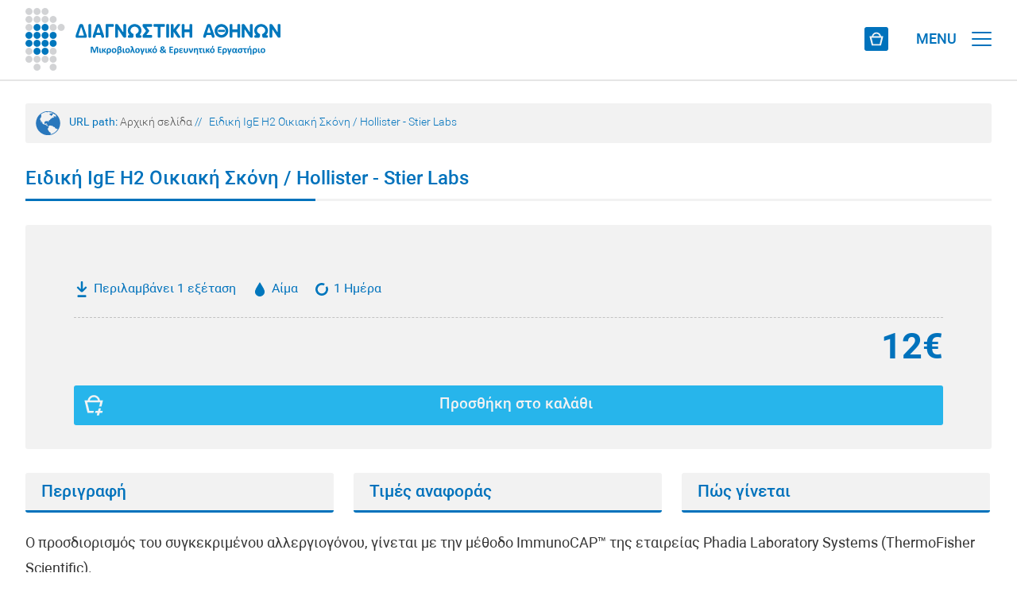

--- FILE ---
content_type: text/html; charset=UTF-8
request_url: https://eshop.athenslab.gr/diagnostikes-exetaseis/allergiogona/eidiki-ige-h2-oikiaki-skoni-hollister-stier-labs-886
body_size: 9917
content:
<!DOCTYPE html>
<html lang="el">
<head>
<!-- Google Tag Manager -->
<script>(function(w,d,s,l,i){w[l]=w[l]||[];w[l].push({'gtm.start':
new Date().getTime(),event:'gtm.js'});var f=d.getElementsByTagName(s)[0],
j=d.createElement(s),dl=l!='dataLayer'?'&l='+l:'';j.async=true;j.src=
'https://www.googletagmanager.com/gtm.js?id='+i+dl;f.parentNode.insertBefore(j,f);
})(window,document,'script','dataLayer','GTM-559GLHTC');</script>
<!-- End Google Tag Manager -->

<base href="https://eshop.athenslab.gr/">

<meta charset="utf-8" />
<meta name="viewport" content="width=device-width, initial-scale=1.0, maximum-scale=1.0, user-scalable=0" />
<title>Ειδική IgE H2 Οικιακή Σκόνη / Hollister - Stier Labs - Αλλεργιογόνα | Αγοράστε την εξέταση online | Διαγνωστική Αθηνών</title>
<meta name="description" content=" Ο προσδιορισμός του συγκεκριμένου αλλεργιογόνου, γίνεται με την μέθοδο ImmunoCAP™ της εταιρείας Phadia Laboratory Systems (ThermoFisher Scientific).  Ο προσδιορισμός των ειδικών IgE..." />

<meta property="og:title" content="Ειδική IgE H2 Οικιακή Σκόνη / Hollister - Stier Labs - Αλλεργιογόνα | Αγοράστε την εξέταση online | Διαγνωστική Αθηνών'" />
<meta property="og:url" content="https://eshop.athenslab.gr/diagnostikes-exetaseis/allergiogona/eidiki-ige-h2-oikiaki-skoni-hollister-stier-labs-886" />
<meta property="og:description" content=" Ο προσδιορισμός του συγκεκριμένου αλλεργιογόνου, γίνεται με την μέθοδο ImmunoCAP™ της εταιρείας Phadia Laboratory Systems (ThermoFisher Scientific).  Ο προσδιορισμός των ειδικών IgE..." />
<meta property="og:image" content="https://eshop.athenslab.gr/images/static/athenslab_logo_FB.jpg" />
<meta property="og:image:width" content="450" />
<meta property="og:image:height" content="300" />
<meta property="og:locale" content="el_GR" />
<meta name="design" content="creation & design / creative agency &middot; Athens &middot; Greece / creationndesign.gr">
<meta name="development" content="creation & design / creative agency &middot; Athens &middot; Greece / creationndesign.gr">
<meta name="language" content="gr">
<link rel="shortcut icon" href="https://eshop.athenslab.gr/favicon.ico">
<link rel="stylesheet" href="https://eshop.athenslab.gr/css/athenslab_web_styles.css?v=1.3" type="text/css" media="all">
<link rel="stylesheet" href="https://eshop.athenslab.gr/css/athenslab_mob_styles.css?v=1.3" type="text/css" media="all">
<link rel="stylesheet" href="https://eshop.athenslab.gr/css/athenslab_book_now_web_styles.css?v=1.3" type="text/css" media="all">
<link rel="stylesheet" href="https://eshop.athenslab.gr/css/athenslab_book_now_mob_styles.css?v=1.3" type="text/css" media="all">
<link rel="stylesheet" href="https://eshop.athenslab.gr/fonts/fonts/css/font-awesome.min.css">
<link rel="stylesheet" href="https://eshop.athenslab.gr/responsive_menu/dist/css/jquery.mmenu.all.css" type="text/css" media="all">
<link rel="stylesheet" href="https://eshop.athenslab.gr/js/sky_forms/css/sky_forms_athenslab.css">
<link rel="stylesheet" href="https://eshop.athenslab.gr/js/sky_forms/css/sky_forms.css">
<script src="https://eshop.athenslab.gr/js/jquery.modernizr.min.js"></script></head>

<body>
<!-- Google Tag Manager (noscript) -->
<noscript><iframe src="https://www.googletagmanager.com/ns.html?id=GTM-559GLHTC"
height="0" width="0" style="display:none;visibility:hidden"></iframe></noscript>
<!-- End Google Tag Manager (noscript) -->
<!--loader-->
<div id="preloader">
<div id="loader"></div>
</div>
<!--loader end-->

<!--header desktop-->
<div id="header" class="header-desktop">
<div id="header_top">
<div id="header_top_inside">

<!-- menu top -->
<div id="menu-sm">
		<!--search -->
		<div class="form_search_box">
		<form action="results.php" method="get" id="search_bar">
			<label for="se" style="display:none;">Αναζήτηση</label>
			<input class="typeahead" type="search" placeholder="" name="search" id="se">
			<button type="submit" class="search-button" id="search-button" style="display:none">Αναζήτηση</button>
		</form>
	</div>
	<!--search end-->
		<!-- eshop bucket sign in -->
		<div class="bucket_icon"><a href="javascript:void(0);" title="Shopping Cart"></a></div>
				<div class="signin"><a href="sign-in">Σύνδεση</a></div>
			<!-- eshop bucket sign in -->
	<div class="menu-navigation-sm">
		<div class="language">
							<a href="https://eshop.athenslab.gr/en/diagnostic-tests/allergens/house-dust-hollister-stier-labs-h2-ige-886">EN</a>
					</div>
		<div class="phone_header">+30 210 7777654</div>
		<div><a href="https://eshop.athenslab.gr/epikoinonia">Επικοινωνία</a></div>
		<div><a href="https://eshop.athenslab.gr/diagnostiki-athinon">Ποιοι Είμαστε</a></div>
		<div><a href="https://eshop.athenslab.gr/pos-na-kanete-tis-exetaseis">Πώς να κάνετε τις εξετάσεις</a></div>
	</div>
	<div class="go_to_website"><a href="//athenslab.gr">Εταιρικό website</a></div>
</div>
<!-- menu top end -->

</div>
</div>
<div id="header_inside">
<div class="logo"><a href="https://eshop.athenslab.gr/gr" title="Αρχική σελίδα"></a></div>

<!-- menu basic -->
<div id="menu-basic">
	<div class="dropdown_diagnostikes">
		<a href="https://eshop.athenslab.gr/diagnostikes-exetaseis" class="dropbtn">Διαγνωστικές Εξετάσεις</a>
		<div class="dropdown-content_diagnostikes">
			<a href="https://eshop.athenslab.gr/diagnostikes-exetaseis/anazitisi-check-up">ΑΝΑΖΗΤΗΣΗ CHECK UP</a>
			<a href="https://eshop.athenslab.gr/diagnostikes-exetaseis/anazitisi-allergiogonon">ΑΝΑΖΗΤΗΣΗ ΑΛΛΕΡΓΙΟΓΟΝΩΝ</a>
			<a href="https://eshop.athenslab.gr/diagnostikes-exetaseis/anazitisi-exetaseon">ΑΝΑΖΗΤΗΣΗ ΕΞΕΤΑΣΕΩΝ Α-Ω</a>
		</div>
	</div>
	<div class="dropdown_andrologikes">
		<a href="https://eshop.athenslab.gr/exetaseis-andrologias-spermascan" class="dropbtn">Εξετάσεις Ανδρολογίας</a>
		<div class="dropdown-content_andrologikes"  >
			<a href="https://eshop.athenslab.gr/exetaseis-andrologias-spermascan/anazitisi-exetaseon">ΑΝΑΖΗΤΗΣΗ ΕΞΕΤΑΣΕΩΝ Α-Ω</a>
		</div>
	</div>
	<div class="dropdown_prolipsis">
		<a href="https://eshop.athenslab.gr/exetaseis-prolipsis" class="dropbtn">Εξετάσεις Πρόληψης</a>
		<div class="dropdown-content_prolipsis">
			<a href="https://eshop.athenslab.gr/exetaseis-prolipsis/anazitisi-ana-symptoma">ΑΝΑΖΗΤΗΣΗ ΑΝΑ ΣΥΜΠΤΩΜΑ</a>
			<a href="https://eshop.athenslab.gr/exetaseis-prolipsis/anazitisi-ana-omada">ΑΝΑΖΗΤΗΣΗ ΑΝΑ ΟΜΑΔΑ</a>
			<a href="https://eshop.athenslab.gr/exetaseis-prolipsis/anazitisi-exetaseon">ΑΝΑΖΗΤΗΣΗ ΕΞΕΤΑΣΕΩΝ Α-Ω</a>
		</div>
	</div>
	<div class="dropdown_genetikis">
		<a href="https://eshop.athenslab.gr/exetaseis-genetikis" class="dropbtn" title="Εξετάσεις Γενετικής">Εξετάσεις Γενετικής</a>
		<div class="dropdown-content_genetikis">
			<a href="https://eshop.athenslab.gr/exetaseis-genetikis/anazitisi-ana-omada">ΑΝΑΖΗΤΗΣΗ ΑΝΑ ΟΜΑΔΑ</a>
			<a href="https://eshop.athenslab.gr/exetaseis-genetikis/anazitisi-gonidion">ΑΝΑΖΗΤΗΣΗ ΓΟΝΙΔΙΩΝ A-Z</a>
		</div>
	</div>
	</div>
<!-- menu basic end -->
</div>
</div>
<!--header desktop end-->

<!--header mobile - tablet -->
<div id="header_mob" class="header-mobile-tablet">

<div id="header_inside_mob">
<div class="logo"><a href="https://eshop.athenslab.gr/gr" title="Αρχική σελίδα"></a></div>
<div id="page">

<!-- eshop bucket mobile -->
<div class="bucket_icon"><a href="javascript:void(0);" title="Shopping Cart"></a></div>
<!-- eshop bucket mobile -->

<div class="header"><a href="#menu">
<div>
<div id="menu_t" class="show-tablet">MENU</div>
<div class="menui top-menu"></div>
<div class="menui mid-menu"></div>
<div class="menui bottom-menu"></div>
</div>
</a></div>
</div></div>

<!-- menu mobile - tablet -->
<nav id="menu">
	<ul>
		<div class="dropdown_go_to_website_mob">
						<a href="//athenslab.gr" class="dropbtn_go_to_website_mob">Εταιρικό website</a>
					</div>
				<div style="width:100%; height:60px;"></div>

		<!-- search mobile - tablet -->
        <li>
			<form class="mm-search" action="results.php" method="get">
				<label for="se2" style="display:none;">Αναζήτηση</label>
				<input class="typeahead" autocomplete="off" type="text" placeholder="" name="search" id="se2">
				<button type="submit" class="search-button">Αναζήτηση</button>
			</form>
        </li>
        <!-- seatch mobile - tablet end -->
				<li><a href="javascript:void(0);" title="ΕΞΕΤΑΣΕΙΣ ΓΕΝΕΤΙΚΗΣ">ΕΞΕΤΑΣΕΙΣ ΓΕΝΕΤΙΚΗΣ</a>
			<ul>
				<li><a href="https://eshop.athenslab.gr/exetaseis-genetikis/anazitisi-gonidion" title="ΑΝΑΖΗΤΗΣΗ ΓΟΝΙΔΙΩΝ A-Z">ΑΝΑΖΗΤΗΣΗ ΓΟΝΙΔΙΩΝ A-Z</a></li>
				<li><a href="https://eshop.athenslab.gr/exetaseis-genetikis/anazitisi-ana-omada" title="ΑΝΑΖΗΤΗΣΗ ΑΝΑ ΟΜΑΔΑ">ΑΝΑΖΗΤΗΣΗ ΑΝΑ ΟΜΑΔΑ</a></li>
			</ul>
		</li>
		<li><a href="javascript:void(0);" title="ΕΞΕΤΑΣΕΙΣ ΠΡΟΛΗΨΗΣ">ΕΞΕΤΑΣΕΙΣ ΠΡΟΛΗΨΗΣ</a>
			<ul>
				<li><a href="https://eshop.athenslab.gr/exetaseis-prolipsis/anazitisi-exetaseon">ΑΝΑΖΗΤΗΣΗ ΕΞΕΤΑΣΕΩΝ Α-Ω</a></li>
				<li><a href="https://eshop.athenslab.gr/exetaseis-prolipsis/anazitisi-ana-omada">ΑΝΑΖΗΤΗΣΗ ΑΝΑ ΟΜΑΔΑ</a></li>
				<li><a href="https://eshop.athenslab.gr/exetaseis-prolipsis/anazitisi-ana-symptoma">ΑΝΑΖΗΤΗΣΗ ΑΝΑ ΣΥΜΠΤΩΜΑ</a></li>
			</ul>
		</li>
		<li><a href="javascript:void(0);" title="ΕΞΕΤΑΣΕΙΣ ΑΝΔΡΟΛΟΓΙΑΣ">ΕΞΕΤΑΣΕΙΣ ΑΝΔΡΟΛΟΓΙΑΣ</a>
			<ul>
				<li><a href="https://eshop.athenslab.gr/exetaseis-andrologias-spermascan/anazitisi-exetaseon">ΑΝΑΖΗΤΗΣΗ ΕΞΕΤΑΣΕΩΝ Α-Ω</a></li>
			</ul>
		</li>
		<li><a href="javascript:void(0);" title="ΔΙΑΓΝΩΣΤΙΚΕΣ ΕΞΕΤΑΣΕΙΣ">ΔΙΑΓΝΩΣΤΙΚΕΣ ΕΞΕΤΑΣΕΙΣ</a>
			<ul>
				<li><a href="https://eshop.athenslab.gr/diagnostikes-exetaseis/anazitisi-exetaseon">ΑΝΑΖΗΤΗΣΗ ΕΞΕΤΑΣΕΩΝ Α-Ω</a></li>
				<li><a href="https://eshop.athenslab.gr/diagnostikes-exetaseis/anazitisi-allergiogonon">ΑΝΑΖΗΤΗΣΗ ΑΛΛΕΡΓΙΟΓΟΝΩΝ</a></li>
				<li><a href="https://eshop.athenslab.gr/diagnostikes-exetaseis/anazitisi-check-up">ΑΝΑΖΗΤΗΣΗ CHECK UP</a></li>
			</ul>
		</li>
		<li><a href="https://eshop.athenslab.gr/pos-na-kanete-tis-exetaseis">ΠΩΣ ΝΑ ΚΑΝΕΤΕ ΤΙΣ ΕΞΕΤΑΣΕΙΣ</a></li>
		<li><a href="https://eshop.athenslab.gr/diagnostiki-athinon">ΠΟΙΟΙ ΕΙΜΑΣΤΕ</a></li>
		<li><a href="https://eshop.athenslab.gr/epikoinonia">ΕΠΙΚΟΙΝΩΝΙΑ</a></li>
					<div style="width:100%; height:45px;"></div>
			<div class="dropdown_sign_in_mob">
			<a href="sign-in" class="dropbtn_sign_in_mob">ΣΥΝΔΕΣΗ</a></div>
			<div style="width:100%; height:90px;"></div>
							<div class="dropdown_language_mob"><a href="https://eshop.athenslab.gr/en/diagnostic-tests/allergens/house-dust-hollister-stier-labs-h2-ige-886" class="dropbtn_language_mob">ENGLISH</a></div>
				<div style="width:100%; height:45px;"></div>
		<div class="dropdown_go_to_website_mob">
		<a href="tel: +30 210 7777654" class="dropbtn_phone_mob">+30 210 7777654</a>
		</div>
		<div style="width:100%; height:90px;"></div>

		<div class="dropdown_social_mob"><a href="https://www.facebook.com/AthensLab" target="_blank" title="facebook" class="dropbtn_social_mob">Facebook</a></div>
		<div class="dropdown_social_mob"><a href="https://www.instagram.com/athenslab/" target="_blank" title="instagram" class="dropbtn_social_mob">Instagram</a></div>
		<div class="dropdown_social_mob"><a href="https://twitter.com/AthensLab" target="_blank" title="Twitter" class="dropbtn_social_mob">X</a></div>
		<div class="dropdown_social_mob"><a href="https://www.linkedin.com/company/athenslab/" target="_blank" title="Linkedin" class="dropbtn_social_mob">Linkedin</a></div>
	</ul>
</nav>
<!-- menu mobile - tablet end -->

</div>
<!--header mobile - tablet end-->

<!--fullscreen-->
<div id="fullscreen">

<!--fullscreen box-->
<div id="fullscreen_box">

<div id="add_bucket_mySidepanel" class="add_bucket_sidepanel">

</div>

<!--website url path-->
<div id="url_path" class="show-desktop">URL path:
	<span class="url_sub_path"><a href="https://eshop.athenslab.gr/gr">Αρχική σελίδα</a></span>
		<span class="url_slash"> // </span>
	<span class="url_sub_path_select">Ειδική IgE H2 Οικιακή Σκόνη / Hollister - Stier Labs</span>
</div>
<!--website url path end-->

<h1 class="category_title">Ειδική IgE H2 Οικιακή Σκόνη / Hollister - Stier Labs</h1>
<div class="category_line_box">
<div class="category_line_L"></div>
<div class="category_line_R"></div>
</div>
<!-- eshop test -->
<div class="eshop_test_box_all">
<div class="eshop_test_box">

<div class="eshop_test_elements_box">
<div class="eshop_test_elements_box_inside_l">
<div class="eshop_test_include_test">Περιλαμβάνει 1 εξέταση</div>
<div class="eshop_test_sample_test_blood"> Αίμα</div>
<div class="eshop_test_result_time">1 Ημέρα</div>
</div>
<div class="eshop_test_elements_box_inside_m">
<div class="eshop_test_price_final">12&euro;</div></div>
<div class="eshop_test_elements_box_inside_r">
<button class="eshop_test_add_bucket_button" onclick="addPanelC(886,4)">Προσθήκη στο καλάθι</button></div>
</div>

</div>
</div>
<!-- eshop test end -->

<!-- test a-z -->
<div id="test_fullscreen_box">

<!-- description tabs -->
<div id="descriptions_box">

<div id="tabs_bar">
<div class="test_tab"><a href="javascript:void(0)" onclick="openTab('infotab-1')">Περιγραφή</a></div><div class="test_tab"><a href="javascript:void(0)" onclick="openTab('infotab-2')">Τιμές αναφοράς</a></div><div class="test_tab"><a href="javascript:void(0)" onclick="openTab('infotab-3')">Πώς γίνεται</a></div></div>

<div id="infotab-1" class="information_tabs"  style="display:block"><article><p>Ο προσδιορισμός του συγκεκριμένου αλλεργιογόνου, γίνεται με την μέθοδο ImmunoCAP™ της εταιρείας Phadia Laboratory Systems (ThermoFisher Scientific).</p>

<p>Ο προσδιορισμός των ειδικών IgE αντισωμάτων χρησιμοποιείται στη διάγνωση των αλλεργικών νοσημάτων καθώς και στον καθορισμό των υπεύθυνων αλλεργιογόνων για την εμφάνιση της αλλεργίας και των αναφυλακτικών αντιδράσεων.</p>

<p>Ο προσδιορισμός των ειδικών IgE αντισωμάτων χρησιμοποιείται επίσης για την επιβεβαίωση της ευαισθητοποίησης πριν από την έναρξη της ανοσοθεραπείας καθώς και για τη διερεύνηση των αλλεργικών αντιδράσεων σε ορισμένα ειδικά αλλεργιογόνα όπως είναι τα δηλητήρια των εντόμων και τα φάρμακα.</p>

<h5 class="category_title_inside_description">Ειδικές Πληροφορίες<br />
&nbsp;</h5>

<ul>
	<li><strong>Ειδικό αλλεργιογόνο</strong>: Οικιακή Σκόνη Hollister - Stier Labs</li>
	<li><strong>Κωδικός αλλεργιογόνου</strong>: H2&nbsp;</li>
	<li><strong>Ομάδα αλλεργιογόνου</strong>: Σκόνη</li>
</ul>

<h5 class="category_title_inside_description">Περισσότερες Πληροφορίες</h5>

<p>Οι <strong>κλινικές εκδηλώσεις</strong> της άμεσης υπερευαισθησίας (αλλεργίας) προκαλούνται από την απελευθέρωση ορισμένων ουσιών (όπως είναι η ισταμίνη, τα λευκοτριένια και οι προσταγλανδίνες) από ευαισθητοποιημένα με ανοσοσφαιρίνη Ε (IgE) κύτταρα (ιστιοκύτταρα και βασεόφιλα), όταν τα δεσμευμένα πάνω στα κύτταρα αντισώματα IgE αλληλεπιδρούν με το αλλεργιογόνο. Η εξέταση του αίματος για την παρουσία των ειδικών IgE αντισωμάτων παρέχει μία ένδειξη της ανοσολογικής απόκρισης έναντι του ειδικού αλλεργιογόνου.</p>

<p>Τα <strong>αλλεργιογόνα που επιλέγονται</strong> για την εξέταση εξαρτώνται από την ηλικία του ασθενούς, το ιστορικό της έκθεσης σε συγκεκριμένα αλλεργιογόνα, την εποχή του έτους καθώς και τις κλινικές εκδηλώσεις. Σε άτομα με προδιάθεση να αναπτύξουν αλλεργική νόσο, η αλληλουχία της ευαισθητοποίησης και οι κλινικές εκδηλώσεις δημιουργούνται συνήθως ως εξής: έκζεμα και αναπνευστικές εκδηλώσεις (ρινίτιδα και βρογχόσπασμος) σε βρέφη και παιδιά κάτω των 5 ετών λόγω ευαισθησίας σε τρόφιμα (συνήθως γάλα, αυγό και πρωτεΐνες σιταριού), ακολουθούμενη από αναπνευστικές εκδηλώσεις (ρινίτιδα και άσθμα) σε μεγαλύτερα παιδιά και ενήλικες λόγω ευαισθησίας σε εισπνεόμενα αλλεργιογόνα (συνήθως ακάρεα σκόνης, μούχλα και γύρη).</p>

<p>Η παρουσία των ειδικών αντισωμάτων IgE στον ορό (κλάση 2 ή μεγαλύτερη), υποδηλώνει αυξημένη πιθανότητα αλλεργικής νόσου και καθορίζει τα αλλεργιογόνα που μπορεί να είναι υπεύθυνα για την εκδήλωση των σημείων και των συμπτωμάτων της αλλεργίας.</p>

<p>Μερικά άτομα χωρίς κλινικά σημαντική ευαισθησία σε αλλεργιογόνα μπορεί να έχουν μετρήσιμα επίπεδα IgE αντισωμάτων στον ορό. Για αυτό το λόγο, τα αποτελέσματα πρέπει να ερμηνεύονται πάντα σε σχέση με την κλινική εικόνα του ασθενούς.</p>

<h5 class="category_title_inside_description">Σημαντική Σημείωση</h5>

<p>Τα αποτελέσματα των εργαστηριακών εξετάσεων αποτελούν την σημαντικότερη παράμετρο για τη διάγνωση και την παρακολούθηση των ασθενών. <strong>Το 70-80% των διαγνωστικών αποφάσεων βασίζεται στις εργαστηριακές εξετάσεις.</strong> Η ορθή ερμηνεία των εργαστηριακών αποτελεσμάτων επιτρέπει στον γιατρό να διακρίνει την "υγεία" από τη "νόσο".</p>

<p>Τα αποτελέσματα των εργαστηριακών εξετάσεων <strong>δεν πρέπει να ερμηνεύονται</strong> ως το αριθμητικό αποτέλεσμα μιας μεμονωμένης ανάλυσης. Τα αποτελέσματα των εξετάσεων <strong>πρέπει να ερμηνεύονται</strong> σε σχέση με το ατομικό και οικογενειακό ιστορικό, τα κλινικά ευρήματα και τα αποτελέσματα άλλων εργαστηριακών εξετάσεων και πληροφοριών. Ο προσωπικός σας γιατρός μπορεί να εξηγήσει τη σημασία των αποτελεσμάτων των εξετάσεων σας.</p>

<p><strong>Στη Διαγνωστική Αθηνών απαντάμε σε κάθε σας απορία σχετικά με τις εξετάσεις που κάνετε στο εργαστήριο μας και επικοινωνούμε με τον γιατρό σας προκειμένου να έχετε την καλύτερη δυνατή ιατρική φροντίδα.</strong></p>
</article></div><div id="infotab-2" class="information_tabs"  style="display:none"><article><div class="test_include"><strong>Κλάση 0</strong>: Μη ανιχνεύσιμα επίπεδα (&lt; 0.34 kU/L)</div>

<div class="test_include_grey"><strong>Κλάση 1</strong>: Μη καθορισμένη κλινική σημασία (0.35 – 0.69 kU/L)</div>

<div class="test_include"><strong>Κλάση 2</strong>: Ασθενώς θετικό (0.70 – 3.49 kU/L)</div>

<div class="test_include_grey"><strong>Κλάση 3</strong>: Θετικό (3.50 – 17.49 kU/L)</div>

<div class="test_include"><strong>Κλάση 4</strong>: Έντονα θετικό (17.50 – 49.99 kU/L)</div>

<div class="test_include_grey"><strong>Κλάση 5</strong>: Έντονα θετικό (≥ 50.00 kU/L)</div>

<p>Οι τιμές αναφοράς ισχύουν για όλες τις ηλικίες.</p>

<p>&nbsp;</p>

<p><strong>Σημαντική σημείωση</strong>: Οι συγκεκριμένες τιμές αναφοράς αφορούν αποκλειστικά και μόνο τις εξετάσεις που εκτελούνται στη Διαγνωστική Αθηνών, με βάση την <strong>προ-αναλυτική διαδικασία</strong> (προετοιμασία ασθενούς, τρόπος λήψης δείγματος, προετοιμασία δείγματος κλπ) και την <strong>αναλυτική φάση</strong> της συγκεκριμένης εξέτασης (μέθοδος, αντιδραστήρια, εξοπλισμός κλπ). Δεν είναι δυνατόν να γίνουν άμεσες συγκρίσεις μεταξύ αποτελεσμάτων που έχουν παραχθεί από διαφορετικά εργαστήρια. Κάθε εργαστήριο (πρέπει να) έχει τις δικές του τιμές αναφοράς.</p>
</article></div><div id="infotab-3" class="information_tabs"  style="display:none"><article><p>Ο προσδιορισμός των ειδικών IgE αντισωμάτων έναντι των αλλεργιογόνων πραγματοποιείται με τη λήψη ενός δείγματος αίματος και μπορεί να γίνει:</p>

<ul>
	<li>Με αιμοληψία στη Διαγνωστική Αθηνών. Δεν χρειάζεται να έχει προηγηθεί νηστεία. <strong>Κλείστε το ραντεβού σας σε πραγματικό χρόνο και αγοράστε την εξέταση online</strong></li>
</ul>
</article></div>
</div>
<!-- description tabs end -->

<!-- order and additional_resources test -->
<div id="order_additional_resources_box">
<div id="order_additional_resources_box_inside">

<!-- tests logo -->
<div id="group_tests_logo_box">
<div class="group_tests_logo"><img src="https://athenslab.gr/images/image/diagnostikes-exetaseis/DiagnosticTests-logo.svg" alt="" class="image_wh"></div>
</div>
<!-- tests logo end -->


<div id="additional_resources_box">
<div class="additional_resources_title">Επιπρόσθετες πληροφορίες</div>
<div class="additional_resources include_test_tooltip"><a href="javascript:void(0);">Εξετάσεις που περιλαμβάνει</a><span class="include_test_tooltiptext">Περιλαμβάνει 1 εξέταση</span></div><div class="additional_resources sample_test_tooltip"><a href="javascript:void(0);">Δείγμα</a><span class="sample_test_tooltiptext"> Αίμα</span></div><div class="additional_resources tooltip"><a href="javascript:void(0);">Χρόνος αποτελεσμάτων</a><span class="tooltiptext">1 Ημέρα</span></div></div>

<div id="procedure_completion_test_box">


<div class="procedure_completion_test_title">Διαδικασία ολοκλήρωσης εξέτασης</div>
<button class="procedure_completion_test_sampling_and_book_now_title">Εξέταση με κράτηση ραντεβού</button>

<!-- accordion panel -->
<div class="procedure_completion_steps">

<div class="procedure_completion_test_box_l">
	<div class="procedure_completion_test_box_icon_all">
		<div class="procedure_completion_test_box_buy_online_icon"></div>
	</div>
	<article>
		<div class="procedure_completion_test_step">Βήμα 1</div>
		<h3 class="procedure_completion_test_inside_title">Κλείστε ραντεβού και αγοράστε την εξέταση online</h3>
		<p class="procedure_completion_test_description">Επιλέξτε από όλο το φάσμα των εξετάσεων Πρόληψης, Ανδρολογίας και Διαγνωστικών, <strong>κλείστε ραντεβού</strong> σε <strong>πραγματικό χρόνο</strong> και <strong>αγοράστε την online</strong>.</p>
	</article>
</div>
<div class="procedure_completion_test_box_ml">
	<div class="procedure_completion_test_box_icon_all">
		<div class="procedure_completion_test_box_collect_sample_icon"></div>
	</div>
	<article>
		<div class="procedure_completion_test_step">Βήμα 2</div>
		<h3 class="procedure_completion_test_inside_title">Λήψη δείγματος</h3>
		<p class="procedure_completion_test_description">Επισκεφθείτε το <strong>πιστοποιημένο εργαστήριο</strong> της <strong>Διαγνωστικής Αθηνών</strong> την ημέρα και ώρα που έχετε επιλέξει, για τη διενέργεια της <strong>δειγματοληψίας</strong>.</p>
	</article>
</div>
<div class="procedure_completion_test_box_mr">
	<div class="procedure_completion_test_box_icon_all">
		<div class="procedure_completion_test_box_download_results_tests_icon"></div>
	</div>
	<article>
		<div class="procedure_completion_test_step">Βήμα 3</div>
		<h3 class="procedure_completion_test_inside_title">Λήψη αποτελεσμάτων εξέτασης</h3>
		<p class="procedure_completion_test_description">Κατεβάστε τα <strong>αποτελέσματα της εξέτασης σας εύκολα</strong> και με <strong>ασφάλεια</strong> οποιαδήποτε στιγμή θέλετε, κάνοντας σύνδεση στον προσωπικό σας λογαριασμό.</p>
	</article>
</div>

</div>
<!-- accordion panel end -->
</div>

</div>
</div>
<!-- order and additional_resources test end -->
</div>
<!-- test a-z end-->

<!--share it-->
<div id="share_box_category">
	<div id="share_title">Share it
		<div id="share_line_box">
			<div class="share_line_L"></div>
			<div class="share_line_R"></div>
		</div>
	</div>
	<div id="shareit_box">
		<div class="share_facebook"><a class="addthis_button_facebook" title="Share Facebook"><img src="https://eshop.athenslab.gr/images/static/blank_share.png" alt="Share Facebook" class="blank-share"/></a>
		<script src="//s7.addthis.com/js/300/addthis_widget.js#pubid=xa-50b6501e18678673"></script></div>
		<div class="share_twitter"><a class="addthis_button_twitter" title="Share Twitter"><img src="https://eshop.athenslab.gr/images/static/blank_share.png" alt="Share Twitter" class="blank-share"/></a>
		<script src="//s7.addthis.com/js/300/addthis_widget.js#pubid=xa-50b6501e18678673"></script></div>
	</div>
</div>
<!--share it end-->
</div>
<!--fullscreen box end-->

<div class="margin80"></div>

<div id="back-top"><a href="#top" title="Scroll to top"><span></span></a></div>

<!--footer-->
<footer>
<div id="footer">
<div id="footer100">
<div class="co-L show-desktop">copyright &copy; Διαγνωστική Αθηνών</div>
<div class="co-L show-mobile">&copy; Διαγνωστική Αθηνών</div>
<div class="co-L show-tablet">copyright &copy; Διαγνωστική Αθηνών</div>
<div class="co-R">created by <span><a href="https://creationndesign.gr/" target="_blank">creation & design</a></span></div>
</div></div>
</footer>
<!--footer end-->
</div>
<!--fullscreen end-->

<script src="https://eshop.athenslab.gr/js/jquery-1.4.3.min.js"></script>
<script src="https://eshop.athenslab.gr/responsive_menu/dist/js/1.7.2.jquery.min.js"></script>
<script src="https://eshop.athenslab.gr/responsive_menu/dist/js/jquery.mmenu.min.js"></script>
<script src="https://eshop.athenslab.gr/responsive_menu/dist/js/jquery.mmenu.min.all.js"></script>
<script>
 jQuery(document).ready(function( $ ) {
	$("#menu").mmenu({
	   "offCanvas": {
		  "position": "right",
		  "zposition": "next"
	  },
	   "extensions": [
		  "theme-dark"
	   ]
	});
 });
</script>
<!--<script src="https://eshop.athenslab.gr/responsive_menu/dist/js/addons/jquery.mmenu.searchfield.min.js"></script>
<script>
$(document).ready(function() {
 $("#my-menu").mmenu({
	searchfield: {
	   // searchfield options
	}
 });
});
</script>-->
<script>
jQuery(document).ready(function( $ ) {
  $("#menu").mmenu({
	 "searchfield": {
		"showSubPanels": false
	 },
	 "navbars": [
		{
		   "position": "top",
		   "content": [
			  "searchfield"
		   ]
		}
	 ]
  });
});
</script>
<script src="https://eshop.athenslab.gr/js/slider/slider.js"></script>
<script src="https://eshop.athenslab.gr/js/slider/jquery.easing.1.3.js"></script>
<script src="https://eshop.athenslab.gr/js/slider/jquery.superslides.js"></script>
<script>
$(function() {
  $('#slides').superslides({
  });
});
</script>
<script>
$(window).load(function() { // makes sure the whole site is loaded
  $('#loader').fadeOut(); // will first fade out the loading animation
  $('#preloader').delay(350).fadeOut('slow'); // will fade out the white DIV that covers the website.
  $('body').delay(350).css({
  });
})
</script>
<script src="https://eshop.athenslab.gr/js/page_scroll.js"></script>
<script>
function openTab(tabName) {
    var i;
    var x = document.getElementsByClassName("information_tabs");
    for (i = 0; i < x.length; i++) {
       x[i].style.display = "none";  
    }
    document.getElementById(tabName).style.display = "block";
}
</script>
<script src="https://eshop.athenslab.gr/js/sky_forms/jquery.form.min.js"></script>
<script>
//var acc = document.getElementsByClassName("blog_categories_title");
var acc = document.getElementsByClassName("accordion");
var i;

for (i = 0; i < acc.length; i++) {
  acc[i].onclick = function() {
    this.classList.toggle("active");
    var panel = this.nextElementSibling;
    if (panel.style.maxHeight){
  	  panel.style.maxHeight = null;
    } else {
  	  panel.style.maxHeight = panel.scrollHeight + 'px';
    } 
  }
}
</script>
<script>
$(document).ready(function(){
	// hide #back-top first
	$("#back-top").hide();
	// fade in #back-top
	$(function () {
		$(window).scroll(function () {
			if ($(this).scrollTop() > 100) {
				$('#back-top').fadeIn();
			} else {
				$('#back-top').fadeOut();
			}
		});
		// scroll body to 0px on click
		$('#back-top a').click(function () {
			$('body,html').animate({
				scrollTop: 0
			}, 800);
			return false;
		});
	});
});
</script>
<link href="https://eshop.athenslab.gr/css/typeahead.css" rel="stylesheet" type="text/css">
<script src="https://eshop.athenslab.gr/js/typeahead.bundle.js"></script>
<script>
/*var replace_char = function(term) {
	term = term.replace("'", "\\'");
	return term;
}*/
// Instantiate the Bloodhound suggestion engine
var terms = new Bloodhound({
  datumTokenizer: function(datum) {
    return Bloodhound.tokenizers.whitespace(datum.value);
  },
  queryTokenizer: Bloodhound.tokenizers.whitespace,
  remote: {
    wildcard: '%QUERY',
    url: 'search_data.php?term=%QUERY',
    transform: function(response) {
      // Map the remote source JSON array to a JavaScript object array
      return $.map(response.results, function(term) {
        return {
          value: term.value
        };
      });
    }
  }
});
// Instantiate the Typeahead UI
$('.typeahead').typeahead(
	{
		hint: true,
		highlight: true,
		minLength: 2
	},
	{
		display: 'value',
		source: terms,
		limit: 15
	}
);
$('.typeahead').on('typeahead:selected', function(evt, item) {
	//$('#outputcontent').html('<input type="hidden" name="searchname" value="'+item.value+'" />');
});
$('.typeahead').keypress(function (e) {
	if (e.which == 13) {
		$(this).closest("form").submit();
		//$('form#search_bar').submit();
		return false;
	}
});
/*$(".typeahead").blur(function() {
	$(this).closest("form").submit();
	return false;
});*/
//$("#search-button").hide();
$('.typeahead').focus(function() {
    $("#search-button").show();
});
$('.typeahead').blur(function() {
	setTimeout(function () {
        $("#search-button").hide();
    }
    , 400);
});
</script>
<script>
$(".bucket_icon").load('cart_view_bucket.php', function () {});
function addPanel(p,c) {
	$.post("cart_proceed.php",{id: p, cid: c}, function(r) {
		if(r.status=='success') {
			/*gtag('event','add_to_cart', {
			  'value': r.gtag_v,
			  'items': [
				{
				  'id': r.gtag_id,
				  'name': r.gtag_n,
				  'category': r.gtag_c,
				  'quantity': r.gtag_q,
				  'price': r.gtag_p
				}]
			});*/
			$("#add_bucket_mySidepanel").load('cart_get.php?id='+r.id, function () {});
			$(".bucket_icon").load('cart_view_bucket.php', function () {});
		} else {
			alert(r.msg)
		}
	});
  document.getElementById("add_bucket_mySidepanel").style.width = "100vw";
  setTimeout(closePanel, 3000);
}
function addPanelP(p,c) {
	$("#add_bucket_mySidepanel").load('get_panel.php?p='+p+'&c='+c, function () {});
	document.getElementById("add_bucket_mySidepanel").style.width = "100vw";
}
function addPanelC(p,c) {
	//$("#add_bucket_mySidepanel").load('get_calendar.php?p='+p+'&c='+c, function () {});

	$.post("get_calendar.php",{p:p, c:c}, function(r) {
		if(r.status==0) {
			$("#add_bucket_mySidepanel").html(r.data);
		} else if(r.status==1) {
			$.post("cart_proceed_book.php",{id:r.p, cid:r.c}, function(result) {
				if(result.status=='success') {
					$("#add_bucket_mySidepanel").load('cart_get.php?id='+result.id, function () {});
					$(".bucket_icon").load('cart_view_bucket.php', function () {});
				}
			});
		  document.getElementById("add_bucket_mySidepanel").style.width = "100vw";
		  setTimeout(closePanel, 3000);
		}
	});

	document.getElementById("add_bucket_mySidepanel").style.width = "100vw";
}
function openPanel() {
	$("#add_bucket_mySidepanel").load('cart_show.php', function () {});
  document.getElementById("add_bucket_mySidepanel").style.width = "100vw";
  setTimeout(closePanel, 3000);
}
function closePanel() {
  document.getElementById("add_bucket_mySidepanel").style.width = "0";
  //location.reload();
}
$(document).on('click', ".getHours", function(e) {
	var d = $(this).data('d');
	var m = $(this).data('m');
	var y = $(this).data('y');
	$('.getHours').removeClass('date_calendar_once_select');
	$(this).addClass("date_calendar_once_select");
	$("#calBtn").removeClass('add_bucket_sidepanel_checkout_button').addClass("add_bucket_sidepanel_checkout_not_available_button");
	$("#calBtn").html('Κράτηση ραντεβού');
	$("#view_hours_schedule_box").load('get_calendar_time.php?d='+d+'&m='+m+'&y='+y, function () {});
});
$(document).on('click', ".getTimes", function(e) {
	$('.getTimes').removeClass('hour_schedule_once_select');
	$(this).addClass("hour_schedule_once_select");
	$("#calBtn").removeClass('add_bucket_sidepanel_checkout_not_available_button').addClass("add_bucket_sidepanel_checkout_button");
	$("#calBtn").html('<a href="javascript:void(0);" id="getCal">Κράτηση ραντεβού</a>');
});
$(document).on('click', "#getCal", function(e) {
	var d = $('.getHours.date_calendar_once_select').data('d');
	var m = $('.getHours.date_calendar_once_select').data('m');
	var y = $('.getHours.date_calendar_once_select').data('y');
	var t = $('.getTimes.hour_schedule_once_select').data('t');
	var p = $('#p').val();
	var c = $('#c').val();
	//alert(d+' '+m+' '+y+' '+t+' '+p+' '+c);
	$.post("cart_proceed_book.php",{id:p, cid:c, d:d, m:m, y:y, t:t}, function(result) {
		if(result.status=='success') {
			$("#add_bucket_mySidepanel").load('cart_get.php?id='+result.id, function () {});
			$(".bucket_icon").load('cart_view_bucket.php', function () {});
		} else {
			alert(result.msg)
		}
	});
  document.getElementById("add_bucket_mySidepanel").style.width = "100vw";
  setTimeout(closePanel, 3000);
});

//CHANGE
$(document).on('click', ".getHours-ch", function(e) {
	var d = $(this).data('d');
	var m = $(this).data('m');
	var y = $(this).data('y');
	$('.getHours-ch').removeClass('date_calendar_once_select');
	$(this).addClass("date_calendar_once_select");
	$("#calBtn-ch").removeClass('add_bucket_sidepanel_checkout_button').addClass("add_bucket_sidepanel_checkout_not_available_button");
	$("#calBtn-ch").html('Αλλαγή κράτησης ραντεβού');
	$("#view_hours_schedule_box").load('get_calendar_time_cart.php?d='+d+'&m='+m+'&y='+y, function () {});
});
$(document).on('click', ".getTimes-ch", function(e) {
	$('.getTimes-ch').removeClass('hour_schedule_once_select');
	$(this).addClass("hour_schedule_once_select");
	$("#calBtn-ch").removeClass('add_bucket_sidepanel_checkout_not_available_button').addClass("add_bucket_sidepanel_checkout_button");
	$("#calBtn-ch").html('<a href="javascript:void(0);" id="getCal-ch">Αλλαγή κράτησης ραντεβού</a>');
});
$(document).on('click', "#getCal-ch", function(e) {
	var d = $('.getHours-ch.date_calendar_once_select').data('d');
	var m = $('.getHours-ch.date_calendar_once_select').data('m');
	var y = $('.getHours-ch.date_calendar_once_select').data('y');
	var t = $('.getTimes-ch.hour_schedule_once_select').data('t');

	$.post("cart_proceed_book_change.php",{d:d, m:m, y:y, t:t}, function(result) {
		if(result.status=='success') {
			$("#add_bucket_mySidepanel").load('cart_get_change.php', function () {});
			$("#cart_box").load('cart_view.php', function () {});
			$(".bucket_icon").load('cart_view_bucket.php', function () {});
		} else {
			alert(result.msg)
		}
	});
  document.getElementById("add_bucket_mySidepanel").style.width = "100vw";
  setTimeout(closePanel, 3000);
});
</script>
<script>
$("#sky-form").submit(function() {
	var a = $(this).attr("action");
	$("#message").slideUp(750, function() {
		$("#message").hide();
		$("#submit").attr("disabled", "disabled");
		$.post(a, {
			title: $("#title").val(),
			name: $("#name").val(),
			email: $("#email").val(),
			phone: $("#phone").val(),
			comments: $("#comments").val()
		}, function(a) {
			document.getElementById("message").innerHTML = a.msg;
			$("#message").slideDown(400);
			$("#submit").removeAttr("disabled");
			if (null != a.status.match("ok")) $("#sky-form").slideDown(400);
		});
	});
	return false;
});
$("#sky-form input, #sky-form textarea").keyup(function() {
	$("#message").slideUp(1500);
});

var acc = document.getElementsByClassName("procedure_completion_test_sampling_and_book_now_title");
var i;
for (i = 0; i < acc.length; i++) {
  acc[i].onclick = function() {
    this.classList.toggle("active");
    var procedure_completion_steps = this.nextElementSibling;
    if (procedure_completion_steps.style.maxHeight){
  	  procedure_completion_steps.style.maxHeight = null;
    } else {
  	  procedure_completion_steps.style.maxHeight = procedure_completion_steps.scrollHeight + 'px';
    }
  }
}
</script>
</body>
</html>

--- FILE ---
content_type: text/css
request_url: https://eshop.athenslab.gr/css/athenslab_mob_styles.css?v=1.3
body_size: 18345
content:
@media only screen and (max-width: 475px){.show-desktop{display:none}.show-mobile{display:block}.show-tablet{display:none}.header-desktop{display:none}.header-mobile{display:block}.header-tablet{display:none}.header-mobile-tablet{display:block}.logo a{display:block;background:url(https://athenslab.gr/images/static/athenslab_logo.svg) 0 0 no-repeat;float:left;text-indent:-5000px;width:250px;height:60px;margin-top:10px;margin-left:0;text-decoration:none}.logo a:hover{background:url(https://athenslab.gr/images/static/athenslab_logo.svg) 0 0 no-repeat}.logo_en a{display:block;background:url(https://athenslab.gr/images/static/athenslab_logo_en.svg) 0 0 no-repeat;float:left;text-indent:-5000px;width:250px;height:60px;margin-top:10px;margin-left:0;text-decoration:none}.logo_en a:hover{background:url(https://athenslab.gr/images/static/athenslab_logo_en.svg) 0 0 no-repeat}#header_mob {position:fixed;overflow:visible;left:0;right:0;top:0;width:100%;background-color:#fff;border-bottom:2px solid #f2f2f2;z-index:1150}#header_inside_mob{margin:0 auto;position:relative;width:95%;height:80px}.menui{background:#0072bc;transition:.6s ease;transition-timing-function:cubic-bezier(.75,0,.29,1.01);margin-top:20px;position:absolute}#fullscreen{width:100%;height:auto;position:absolute}#fullscreen_20{width:95%;min-height:100%;margin:0 auto;position:relative;margin-top:20px;z-index:1}#fullscreen_40{width:95%;min-height:100%;margin:0 auto;position:relative;margin-top:40px;}#fullscreen_box{width:95%;min-height:500px;margin:0 auto;position:relative;margin-top:110px;z-index:1}.slides-navigation{margin:0 auto;position:absolute;z-index:3;bottom:80%;width:100%}.slides-navigation a{width:50px;height:50px;margin:0 auto;left:0;position:absolute;display:block;border-radius:3px;-moz-border-radius:3px;-khtml-border-radius:3px;-webkit-border-radius:3px}.slides-navigation a:hover{width:50px;height:50px;margin:0 auto;left:0;position:absolute;display:block;border-radius:3px;-moz-border-radius:3px;-khtml-border-radius:3px;-webkit-border-radius:3px}.slides-navigation a.prev{width:50px;display:none;height:50px;margin:0 auto;background:url(images/preview_arrow.png) no repeat center center;left:0;margin-left:2.5%}.slides-navigation a.next{width:50px;height:50px;margin:0 auto;background:url(images/next_arrow.png) no repeat center center;right:2.5%;margin-right:0%}.container{width:95%;max-width:95%;margin:0 auto;margin-top:160px;z-index:500}

.dropbtn_go_to_eshop_mob {
width:87%;
font-family:'Roboto',Arial,Genava;
font-size:18px;
color:#f2f2f2;
text-decoration:none;
border:none;
font-weight:500;
background: url(https://eshop.athenslab.gr/images/static/go_to_eshop_website_icon.svg) left center no-repeat;
background-color:#27b5eb;
margin:0 auto;
margin-left:20px;
margin-right:20px;
position:relative;
height:45px;
list-style:none;
float:left;
display:inline-block;
line-height:220%;
text-align:left;
text-indent: 50px;
border-radius:3px;
-moz-border-radius:3px;
-khtml-border-radius:3px;
-webkit-border-radius:3px
}

.dropdown_go_to_eshop_mob:hover .dropbtn_go_to_eshop_mob {
width:87%;
font-family:'Roboto',Arial,Genava;
font-size:18px;
color:#f2f2f2;
text-decoration:none;
border:none;
font-weight:500;
background: url(https://eshop.athenslab.gr/images/static/go_to_eshop_website_icon.svg) left center no-repeat;
background-color:#0072bc;
margin:0 auto;
margin-left:20px;
margin-right:20px;
position:relative;
height:45px;
list-style:none;
float:left;
display:inline-block;
line-height:220%;
text-align:left;
text-indent: 50px;
border-radius:3px;
-moz-border-radius:3px;
-khtml-border-radius:3px;
-webkit-border-radius:3px
}

.dropdown_go_to_eshop_mob {
display: block;
}

.dropdown_go_to_eshop_mob:hover {
display: block;
}

.dropbtn_go_to_website_mob {
width:87%;
font-family:'Roboto',Arial,Genava;
font-size:16px;
color:#f2f2f2;
text-decoration:none;
border:none;
font-weight:500;
background: url(https://eshop.athenslab.gr/images/static/back_website_icon.svg) left center no-repeat;
background-color:#175497;
margin:0 auto;
margin-left:20px;
margin-right:20px;
position:relative;
height:45px;
list-style:none;
float:left;
display:inline-block;
line-height:270% !important;
text-align:left;
text-indent: 50px;
border-radius:3px;
-moz-border-radius:3px;
-khtml-border-radius:3px;
-webkit-border-radius:3px
}

.dropdown_go_to_website_mob:hover .dropbtn_go_to_website_mob {
width:87%;
font-family:'Roboto',Arial,Genava;
font-size:16px;
color:#f2f2f2;
text-decoration:none;
border:none;
font-weight:500;
background: url(https://eshop.athenslab.gr/images/static/back_website_icon.svg) left center no-repeat;
background-color:#175497;
margin:0 auto;
margin-left:20px;
margin-right:20px;
position:relative;
height:45px;
list-style:none;
float:left;
display:inline-block;
line-height:270% !important;
text-align:left;
text-indent: 50px;
border-radius:3px;
-moz-border-radius:3px;
-khtml-border-radius:3px;
-webkit-border-radius:3px
}

.dropdown_go_to_website_mob {
display: block;
}

.dropdown_go_to_website_mob:hover {
display: block;
}
    
.dropbtn_my_account_mob {
width:87%;
font-family:'Roboto',Arial,Genava;
font-size:16px;
color:#f2f2f2;
text-decoration:none;
border:none;
font-weight:500;
background: url(https://eshop.athenslab.gr/images/static/my_account_menu_mob_icon.svg) left center no-repeat;
background-color:#27b5eb;
margin:0 auto;
margin-top:20px;
margin-left:20px;
margin-right:20px;
position:relative;
height:45px;
list-style:none;
float:left;
display:inline-block;
line-height:250%;
text-align:left;
text-indent: 50px;
border-radius:3px;
-moz-border-radius:3px;
-khtml-border-radius:3px;
-webkit-border-radius:3px
}

.dropdown_my_account_mob:hover .dropbtn_my_account_mob {
width:87%;
font-family:'Roboto',Arial,Genava;
font-size:16px;
color:#f2f2f2;
text-decoration:none;
border:none;
font-weight:500;
background: url(https://eshop.athenslab.gr/images/static/my_account_menu_mob_icon.svg) left center no-repeat;
background-color:#0072bc;
margin:0 auto;
margin-top:20px;
margin-left:20px;
margin-right:20px;
position:relative;
height:45px;
list-style:none;
float:left;
display:inline-block;
line-height:250%;
text-align:left;
text-indent: 50px;
border-radius:3px;
-moz-border-radius:3px;
-khtml-border-radius:3px;
-webkit-border-radius:3px
}

.dropdown_my_account_mob {
display: block;
}

.dropdown_my_account_mob:hover {
display: block;
}

.dropbtn_sign_in_mob {
width:87%;
font-family:'Roboto',Arial,Genava;
font-size:16px;
color:#f2f2f2;
text-decoration:none;
border:none;
font-weight:500;
background: url(https://eshop.athenslab.gr/images/static/sign_in_menu_mob_icon.svg) left center no-repeat;
background-color:#27b5eb;
margin:0 auto;
margin-top:20px;
margin-left:20px;
margin-right:20px;
margin-bottom:50px;
position:relative;
height:45px;
list-style:none;
float:left;
display:inline-block;
line-height:290%;
text-align:left;
text-indent: 50px;
border-radius:3px;
-moz-border-radius:3px;
-khtml-border-radius:3px;
-webkit-border-radius:3px
}

.dropdown_sign_in_mob:hover .dropbtn_sign_in_mob {
width:87%;
font-family:'Roboto',Arial,Genava;
font-size:16px;
color:#f2f2f2;
text-decoration:none;
border:none;
font-weight:500;
background: url(https://eshop.athenslab.gr/images/static/sign_in_menu_mob_icon.svg) left center no-repeat;
background-color:#0072bc;
margin:0 auto;
margin-top:20px;
margin-left:20px;
margin-right:20px;
margin-bottom:50px;
position:relative;
height:45px;
list-style:none;
float:left;
display:inline-block;
line-height:290%;
text-align:left;
text-indent: 50px;
border-radius:3px;
-moz-border-radius:3px;
-khtml-border-radius:3px;
-webkit-border-radius:3px
}

.dropdown_sign_in_mob {
display: block;
}

.dropdown_sign_in_mob:hover {
display: block;
}

.dropbtn_sign_out_mob {
width:87%;
font-family:'Roboto',Arial,Genava;
font-size:16px;
color:#f2f2f2;
text-decoration:none;
border:none;
font-weight:500;
background: url(https://eshop.athenslab.gr/images/static/sign_out_menu_mob_icon.svg) left center no-repeat;
background-color:#27b5eb;
margin:0 auto;
margin-top:20px;
margin-left:20px;
margin-right:20px;
margin-bottom:50px;
position:relative;
height:45px;
list-style:none;
float:left;
display:inline-block;
line-height:250%;
text-align:left;
text-indent: 50px;
border-radius:3px;
-moz-border-radius:3px;
-khtml-border-radius:3px;
-webkit-border-radius:3px
}

.dropdown_sign_out_mob:hover .dropbtn_sign_out_mob {
width:87%;
font-family:'Roboto',Arial,Genava;
font-size:16px;
color:#f2f2f2;
text-decoration:none;
border:none;
font-weight:500;
background: url(https://eshop.athenslab.gr/images/static/sign_out_menu_mob_icon.svg) left center no-repeat;
background-color:#0072bc;
margin:0 auto;
margin-top:20px;
margin-left:20px;
margin-right:20px;
margin-bottom:50px;
position:relative;
height:45px;
list-style:none;
float:left;
display:inline-block;
line-height:250%;
text-align:left;
text-indent: 50px;
border-radius:3px;
-moz-border-radius:3px;
-khtml-border-radius:3px;
-webkit-border-radius:3px
}

.dropdown_sign_out_mob {
display: block;
}

.dropdown_sign_out_mob:hover {
display: block;
}

.dropbtn_phone_mob {
width:87%;
font-family:'Roboto',Arial,Genava;
font-size:18px;
color:#f2f2f2;
text-decoration:none;
border:none;
font-weight:500;
background: url(https://eshop.athenslab.gr/images/static/phone_menu_mob_icon.svg) left center no-repeat;
background-color:#134a86;
margin:0 auto;
margin-left:20px;
margin-right:20px;
margin-bottom:40px;
position:relative;
height:45px;
list-style:none;
float:left;
display:inline-block;
line-height:250% !important;
text-align:left;
text-indent: 50px;
border-radius:3px;
-moz-border-radius:3px;
-khtml-border-radius:3px;
-webkit-border-radius:3px
}

.dropdown_phone_mob:hover .dropbtn_phone_mob {
width:87%;
font-family:'Roboto',Arial,Genava;
font-size:18px;
color:#f2f2f2;
text-decoration:none;
border:none;
font-weight:500;
background: url(https://eshop.athenslab.gr/images/static/phone_menu_mob_icon.svg) left center no-repeat;
background-color:#134a86;
margin:0 auto;
margin-left:20px;
margin-right:20px;
margin-bottom:40px;
position:relative;
height:45px;
list-style:none;
float:left;
display:inline-block;
line-height:250% !important;
text-align:left;
text-indent: 50px;
border-radius:3px;
-moz-border-radius:3px;
-khtml-border-radius:3px;
-webkit-border-radius:3px
}

.dropdown_phone_mob {
display: block;
}

.dropdown_phone_mob:hover {
display: block;
}


.dropbtn_language_mob {
width:87%;
font-family:'Roboto',Arial,Genava;
font-size:15px;
color:#f2f2f2;
background: #0072bc;
text-decoration:none;
border:none;
font-weight:500;
margin:0 auto;
margin-left:20px;
margin-right:20px;
margin-bottom:40px;
position:relative;
height:45px;
list-style:none;
float:left;
display:inline-block;
line-height:220%;
text-align:left;
text-indent: 0px;
border-radius:3px;
-moz-border-radius:3px;
-khtml-border-radius:3px;
-webkit-border-radius:3px
}

.dropdown_language_mob:hover .dropbtn_language_mob {
width:87%;
font-family:'Roboto',Arial,Genava;
font-size:15px;
color:#f2f2f2;
background: #0072bc;
text-decoration:none;
border:none;
font-weight:500;
margin:0 auto;
margin-left:20px;
margin-right:20px;
margin-bottom:40px;
position:relative;
height:45px;
list-style:none;
float:left;
display:inline-block;
line-height:220%;
text-align:left;
text-indent: 0px;
border-radius:3px;
-moz-border-radius:3px;
-khtml-border-radius:3px;
-webkit-border-radius:3px
}

.dropdown_language_mob {
display: block;
}

.dropdown_language_mob:hover {
display: block;
}

.dropbtn_social_mob {
width:87%;
font-family:'Roboto',Arial,Genava;
font-size:15px;
color:#f2f2f2;
background: #0072bc;
text-decoration:none;
border:none;
font-weight:500;
margin:0 auto;
margin-left:20px;
margin-right:20px;
position:relative;
height:40px;
list-style:none;
float:left;
display:inline-block;
line-height:220%;
text-align:left;
text-indent: 0px;
border-radius:3px;
-moz-border-radius:3px;
-khtml-border-radius:3px;
-webkit-border-radius:3px
}

.dropbtn_social_mob a {
width:87%;
font-family:'Roboto',Arial,Genava;
font-size:15px;
color:#f2f2f2;
background: #0072bc;
text-decoration:none;
border:none;
font-weight:500;
margin:0 auto;
margin-left:20px;
margin-right:20px;
position:relative;
height:40px;
list-style:none;
float:left;
display:inline-block;
line-height:220%;
text-align:left;
text-indent: 0px;
border-radius:3px;
-moz-border-radius:3px;
-khtml-border-radius:3px;
-webkit-border-radius:3px
}

.dropbtn_social_mob a:hover {
width:87%;
font-family:'Roboto',Arial,Genava;
font-size:15px;
color:#f2f2f2;
background: #0072bc;
text-decoration:none;
border:none;
font-weight:500;
margin:0 auto;
margin-left:20px;
margin-right:20px;
position:relative;
height:40px;
list-style:none;
float:left;
display:inline-block;
line-height:220%;
text-align:left;
text-indent: 0px;
border-radius:3px;
-moz-border-radius:3px;
-khtml-border-radius:3px;
-webkit-border-radius:3px
}

.dropdown_social_mob:hover .dropbtn_social_mob {
width:87%;
font-family:'Roboto',Arial,Genava;
font-size:15px;
color:#f2f2f2;
background: #0072bc;
text-decoration:none;
border:none;
font-weight:500;
margin:0 auto;
margin-left:20px;
margin-right:20px;
position:relative;
height:40px;
list-style:none;
float:left;
display:inline-block;
line-height:220%;
text-align:left;
text-indent: 0px;
border-radius:3px;
-moz-border-radius:3px;
-khtml-border-radius:3px;
-webkit-border-radius:3px
}

.dropdown_social_mob {
display: block;
}

.dropdown_social_mob:hover {
display: block;
}

.mm-menu > .mm-panel > .mm-listview.mm-last {
    padding-bottom: 35px; }

.typeahead,
.tt-query,
.tt-hint {
  width: 100%;
  height: 25px;
  padding: 8px 12px;
  font-size: 16px;
  line-height: 30px;
 border: 2px solid #134a86;
  -webkit-border-radius: 3px;
     -moz-border-radius: 3px;
          border-radius: 3px;
  outline: none;
}
.mt3 {margin-top:3px}
.typeahead {
  background-color: #fff;
}
.typeahead:focus {
  border: 2px solid #0072bc;
}
.tt-query {
  -webkit-box-shadow: inset 0 1px 1px rgba(0, 0, 0, 0.075);
     -moz-box-shadow: inset 0 1px 1px rgba(0, 0, 0, 0.075);
          box-shadow: inset 0 1px 1px rgba(0, 0, 0, 0.075);
}
.tt-hint {
  color: #999
}
.tt-menu {
  width: 100%; /*310px;*/
  margin: 0px 0;
  padding: 8px 8px;
  background-color: #134a86;
  border: 1px solid #ccc;
  border: 1px solid rgba(0, 0, 0, 0.2);
  /*-webkit-border-radius: 8px;
     -moz-border-radius: 8px;
          border-radius: 8px;*/
  -webkit-box-shadow: 0 5px 10px rgba(0,0,0,.2);
     -moz-box-shadow: 0 5px 10px rgba(0,0,0,.2);
          box-shadow: 0 5px 10px rgba(0,0,0,.2);

		   border: 2px solid #134a86;
  -webkit-border-radius: 3px;
     -moz-border-radius: 3px;
          border-radius: 3px;
}
.tt-suggestion {
  padding-top: 3px;
  padding-left:15px;
  padding-right:15px;
  padding-bottom:3px;
  font-size: 12px;
  line-height: 24px;
  margin-top:3px;
  background:#0072bc;
  border: 3px;
  -webkit-border-radius: 3px;
     -moz-border-radius: 3px;
          border-radius: 3px;

		    white-space: nowrap;
overflow: hidden;
text-overflow: ellipsis;
}
.tt-suggestion:hover {
  cursor: pointer;
  color: #0072bc;
  background-color: #fff;
  border: 3px;
  -webkit-border-radius: 3px;
     -moz-border-radius: 3px;
          border-radius: 3px;
}
.tt-suggestion.tt-cursor {
  color: #fff;
  background-color: #0072bc;

}
.tt-suggestion p {
  margin: 0;
}

.mm-search {
  height: 60px;
  padding: 7px 20px 0 20px;
  margin-bottom:65px; }

.search-button {
font-family: 'Roboto', Arial, Genava; font-size:14px; color:#f2f2f2; text-decoration:none; border: none; font-weight:500; line-height:180%;
width:100%;
height:40px;
background:#134a86;
margin:0 auto;
margin-top:15px;
margin-right:0px;
display:inline-block;
float:right;
position:relative;
padding-left:0px;
padding-right:0px;
cursor:pointer;
box-sizing:border-box;
-moz-box-sizing:border-box;
-webkit-box-sizing:border-box;
border-radius:3px;
-moz-border-radius:3px;
-khtml-border-radius:3px;
-webkit-border-radius:3px;

-webkit-transition:background-color .3s ease,border .3s ease,color .3s ease,opacity .3s ease-in-out;
-moz-transition:background-color .3s ease,border .3s ease,color .3s ease,opacity .3s ease-in-out;
-ms-transition:background-color .3s ease,border .3s ease,color .3s ease,opacity .3s ease-in-out;
-o-transition:background-color .3s ease,border .3s ease,color .3s ease,opacity .3s ease-in-out;
transition:background-color .3s ease,border .3s ease,color .3s ease,opacity .3s ease-in-out;
z-index:10
}

.search-button:hover {
font-family: 'Roboto', Arial, Genava; font-size:14px; color:#f2f2f2; text-decoration:none; border: none; font-weight:500; line-height:180%;
width:100%;
height:40px;
background:#134a86;
margin:0 auto;
margin-top:15px;
margin-right:0px;
display:inline-block;
float:right;
position:relative;
padding-left:0px;
padding-right:0px;
cursor:pointer;
box-sizing:border-box;
-moz-box-sizing:border-box;
-webkit-box-sizing:border-box;
border-radius:3px;
-moz-border-radius:3px;
-khtml-border-radius:3px;
-webkit-border-radius:3px;

-webkit-transition:background-color .3s ease,border .3s ease,color .3s ease,opacity .3s ease-in-out;
-moz-transition:background-color .3s ease,border .3s ease,color .3s ease,opacity .3s ease-in-out;
-ms-transition:background-color .3s ease,border .3s ease,color .3s ease,opacity .3s ease-in-out;
-o-transition:background-color .3s ease,border .3s ease,color .3s ease,opacity .3s ease-in-out;
transition:background-color .3s ease,border .3s ease,color .3s ease,opacity .3s ease-in-out;
z-index:10
}

.container_slider_category {
margin:0 auto;
position:absolute;
width:95%;
max-width:95%;
left:2.5%;
bottom:150px;
display:block;
z-index:500
}

.slider_category {
font-family:'Roboto',Arial,Genava;
font-size:28px;
color:#0072bc;
text-decoration:none;
border:none;
font-weight:500;
line-height:100%;
width:95%;
margin:0 auto;
position:relative;
list-style:none;
text-align:left;
float:left;
display:block;

z-index:10
}

.slider_category_w {
font-family:'Roboto',Arial,Genava;
font-size:23px;
color:#f2f2f2;
text-decoration:none;
border:none;
font-weight:500;
line-height:100%;
width:95%;
margin:0 auto;
position:relative;
list-style:none;
text-align:left;
float:left;
display:block;

z-index:10
}

.slider_description {
font-family:'Roboto',Arial,Genava;
font-size:16px;
color:#0072bc;
text-decoration:none;
border:none;
font-weight:500;
line-height:180%;
background:rgba(255,255,255,0.8);
margin:0 auto;
margin-top:10px;
position:relative;
width:auto;
list-style:none;
text-align:left;
float:left;
display:block;
padding:7px 10px;
transition:all 200ms linear;
z-index:10;
border-radius:3px;
-moz-border-radius:3px;
-khtml-border-radius:3px;
-webkit-border-radius:3px;

}

.slider_description_w {
font-family:'Roboto',Arial,Genava;
font-size:16px;
color:#f2f2f2;
text-decoration:none;
border:none;
font-weight:500;
line-height:180%;
background:rgba(0,114,188,0.3);
margin:0 auto;
margin-top:10px;
position:relative;
width:auto;
list-style:none;
text-align:left;
float:left;
display:block;
padding:7px 10px;
transition:all 200ms linear;
z-index:10;
border-radius:3px;
-moz-border-radius:3px;
-khtml-border-radius:3px;
-webkit-border-radius:3px;

}

.slider_title_L_W a{font-family:'Roboto',Arial,Genava;font-size:18px;color:#fff;text-decoration:none;border:none;font-weight:500;line-height:100%;background:#333;margin:0 auto;margin-top:10px;margin-left:0;position:relative;width:auto;list-style:none;text-align:right;float:right;display:block;padding:10px;transition:all 200ms linear;z-index:10;border-radius:3px;-moz-border-radius:3px;-khtml-border-radius:3px;-webkit-border-radius:3px}.slider_title_L_W a:hover{font-family:'Roboto',Arial,Genava;font-size:18px;color:#333;text-decoration:none;border:none;font-weight:500;line-height:100%;background:#f2f2f2;margin:0 auto;margin-top:10px;margin-left:0;position:relative;width:auto;list-style:none;text-align:right;float:right;display:block;padding:10px;transition:all 200ms linear;z-index:10;border-radius:3px;-moz-border-radius:3px;-khtml-border-radius:3px;-webkit-border-radius:3px}.slider_title_L_B a{font-family:'Roboto',Arial,Genava;font-size:18px;color:#333;text-decoration:none;border:none;font-weight:500;line-height:100%;background:#fff;margin:0 auto;margin-top:10px;margin-left:0;position:relative;width:auto;list-style:none;text-align:right;float:right;display:block;padding:10px;transition:all 200ms linear;z-index:10;border-radius:3px;-moz-border-radius:3px;-khtml-border-radius:3px;-webkit-border-radius:3px}.slider_title_L_B a:hover{font-family:'Roboto',Arial,Genava;font-size:18px;color:#fff;text-decoration:none;border:none;font-weight:500;line-height:100%;background:#333;margin:0 auto;margin-top:10px;margin-left:0;position:relative;width:auto;list-style:none;text-align:right;float:right;display:block;padding:10px;transition:all 200ms linear;z-index:10;border-radius:3px;-moz-border-radius:3px;-khtml-border-radius:3px;-webkit-border-radius:3px}#loader {margin: 50% auto;left:0px}div.horizontal{display:block;width:100%;height:250px;overflow:auto;margin-top:20px;border:2px solid #e5e5e5;border-radius:3px;-moz-border-radius:3px;-khtml-border-radius:3px;-webkit-border-radius:3px}div.horizontal .image{display:table;table-layout:fixed;width:100%;height:100%}div.horizontal .image article{width:406px;height:250px;display:table-cell;background:#e5e5e5;vertical-align:middle;text-align:center}div.horizontal .image article:nth-child(2n+2){background:#d1d1d1}.horizontal-track2{width:100%;height:23px;background:rgba(51,51,51,0.4)}.horizontal-handle2{height:23px;background:#333}.horizontal-handle2 .left{display:none}.horizontal-handle2 .right{display:none}.showcase .horizontal-images.content h2,.showcase .horizontal-images.content li img{height:200px}

.container_eshop_test_elements_box {
margin:0 auto;
position:absolute;
width:95%;
max-width:95%;
right:2.5%;
bottom:30px;
display:block;
z-index:500
}

.slider_price {
font-family:'Roboto',Arial,Genava;
font-size:43px;
color:#0072bc;
text-shadow:-1px -1px 0 #fff, 1px -1px 0 #fff, -1px 1px 0 #fff, 1px 1px 0 #fff;
text-decoration:none;
border:none;
font-weight:500;
line-height:33px;
width:100%;
margin:0 auto;
margin-top:10px;
margin-bottom: 10px;
position:relative;
list-style:none;
text-align:left;
float:right;
display:block;
border-radius:3px;
-moz-border-radius:3px;
-khtml-border-radius:3px;
-webkit-border-radius:3px;
z-index:10
}

.slider_add_bucket_button a {
font-family: 'Roboto', Arial, Genava; font-size:23px; color:#f2f2f2; text-align:center; text-decoration:none; text-indent: 20px; border: none; font-weight:500; line-height: 220%;
width:100%;
height:50px;
background:#27b5eb url(https://eshop.athenslab.gr/images/static/add_bucket_icon.svg) left center no-repeat;
margin:0 auto;
margin-top:10px;
display:inline-block;
position:relative;
float: right;
box-sizing:border-box;
-moz-box-sizing:border-box;
-webkit-box-sizing:border-box;
border-radius:3px;
-moz-border-radius:3px;
-khtml-border-radius:3px;
-webkit-border-radius:3px;
z-index:10
}

.slider_add_bucket_button a:hover {
font-family: 'Roboto', Arial, Genava; font-size:23px; color:#f2f2f2; text-align:center; text-decoration:none; text-indent: 20px; border: none; font-weight:500; line-height: 220%;
width:100%;
height:50px;
background:#134a86 url(https://eshop.athenslab.gr/images/static/add_bucket_icon.svg) left center no-repeat;
margin:0 auto;
margin-top:10px;
display:inline-block;
position:relative;
float: right;
box-sizing:border-box;
-moz-box-sizing:border-box;
-webkit-box-sizing:border-box;
border-radius:3px;
-moz-border-radius:3px;
-khtml-border-radius:3px;
-webkit-border-radius:3px;
z-index:10
}

.test_confirmation_add_view_bucket{
font-family: 'Roboto', Arial, Genava; font-size:14px; color:#0072bc; text-decoration:none; border: none; font-weight:500; line-height: 180%;
width:90vw;
height:20px;
margin:0 auto;
margin-top:0px;
margin-left:5vw;
margin-right:5vw;
display:inline-block;
position:relative;
box-sizing:border-box;
-moz-box-sizing:border-box;
-webkit-box-sizing:border-box;
border-radius:3px;
-moz-border-radius:3px;
-khtml-border-radius:3px;
-webkit-border-radius:3px;
z-index:10
}

.test_title_view_bucket{
font-family: 'Roboto', Arial, Genava; font-size:18px; color:#0072bc; text-decoration:none; border: none; font-weight:500; line-height: 130%;
width:90vw;
height:auto;
margin:0 auto;
margin-top:10px;
margin-left:5vw;
margin-right:5vw;
display:inline-block;
position:relative;
box-sizing:border-box;
-moz-box-sizing:border-box;
-webkit-box-sizing:border-box;
border-radius:3px;
-moz-border-radius:3px;
-khtml-border-radius:3px;
-webkit-border-radius:3px;
z-index:10
}

.test_price_view_bucket{
  font-family: 'Roboto', Arial, Genava; font-size:32px; color:#0072bc; text-decoration:none; border: none; font-weight:700; line-height: 130%;
width:90vw;
height:auto;
margin:0 auto;
margin-top:0px;
margin-left:5vw;
margin-right:5vw;
display:block;
position:relative;
box-sizing:border-box;
-moz-box-sizing:border-box;
-webkit-box-sizing:border-box;
border-radius:3px;
-moz-border-radius:3px;
-khtml-border-radius:3px;
-webkit-border-radius:3px;
z-index:10
}

.view_bucket_box{
font-family: 'Roboto', Arial, Genava; font-size:21px; color:#0072bc; text-decoration:none; border: none; font-weight:500; line-height: 130%;
width:100vw;
height:100vh;
margin:0 auto;
margin-top:0px;
margin-left:2.5vw;
margin-right:2.5vw;
display:block;
float:left;
position:absolute;
z-index:10
}

.add_bucket_sidepanel  {
  width: 0;
  position: fixed;
  z-index: 900;
  height: 100vh;
  top: 80px;
  right: 0;
  background-color: #f2f2f2;
  box-shadow: 0px 8px 16px 0px rgba(0,0,0,0.2);
  overflow-x: hidden;
  transition: 0.7s;
  padding-top: 60px;
}

.add_bucket_sidepanel a {
  padding-top: 2.5vh;
  padding-left:5vw;
  text-decoration: none;
  font-size: 28px;
  color: #0072bc;
  display: block;
  transition: 0.7s;
}

.add_bucket_sidepanel a:hover {
  color: #134a86;
}

.add_bucket_sidepanel .close_add_bucket_sidepanel {
  position: absolute;
  top: 10px;
  left: 2.5vw;
  font-size: 43px;
}

.add_bucket_sidepanel_checkout_button a {
font-family: 'Roboto', Arial, Genava; font-size:18px; color:#f2f2f2; text-align:center; text-decoration:none; text-indent: 20px; border: none; font-weight:500; line-height: 50%;
width:82.5vw;
height:50px;
background:#0072bc url(https://eshop.athenslab.gr/images/static/meet_test_icon.svg) left center no-repeat;
margin:0 auto;
margin-top:20px;
margin-left:20px;
display:inline-block;
position:relative;
float: left;
padding-left:0px;
padding-right:0px;
box-sizing:border-box;
-moz-box-sizing:border-box;
-webkit-box-sizing:border-box;
border-radius:3px;
-moz-border-radius:3px;
-khtml-border-radius:3px;
-webkit-border-radius:3px;
z-index:10
}

.add_bucket_sidepanel_checkout_button a:hover {font-family: 'Roboto', Arial, Genava; font-size:18px; color:#f2f2f2; text-align:center; text-decoration:none; text-indent: 20px; border: none; font-weight:500; line-height: 50%;
width:82.5vw;
height:50px;
background:#134a86 url(https://eshop.athenslab.gr/images/static/meet_test_icon.svg) left center no-repeat;
margin:0 auto;
margin-top:20px;
margin-left:20px;
display:inline-block;
position:relative;
float: left;
padding-left:0px;
padding-right:0px;
box-sizing:border-box;
-moz-box-sizing:border-box;
-webkit-box-sizing:border-box;
border-radius:3px;
-moz-border-radius:3px;
-khtml-border-radius:3px;
-webkit-border-radius:3px;
z-index:10
}

#header_mob {
position:fixed;
overflow:visible;
left:0;
right:0;
top:0;
width:100%;
background-color:#fff;
border-bottom:2px solid #e5e5e5;
z-index:1150
}

#header_inside_mob {
margin:0 auto;
position:relative;
width:95%;
height:80px
}

#header_top {
margin:0 auto;
position:relative;
width:100%;
height:50px;
background-color:#0072bc
}

#header_top_inside {
margin:0 auto;
position:relative;
width:95%;
background-color:#0072bc;
height:50px;
}

#menu-sm {
width:100%;
margin:0 auto;
float:right;
position:relative
}


.language a{font-family:'Roboto',Arial,Genava;font-size:18px;background-color:#f2f2f2;color:#0072bc;text-align:center;line-height:50px;width:50px;height:50px;margin:0 auto;margin-top:25px;margin-right:40px;display:inline-block;float:right;position:relative;box-sizing:border-box;-moz-box-sizing:border-box;-webkit-box-sizing:border-box;-webkit-transition:background-color .3s ease,border .3s ease,color .3s ease,opacity .3s ease-in-out;-moz-transition:background-color .3s ease,border .3s ease,color .3s ease,opacity .3s ease-in-out;-ms-transition:background-color .3s ease,border .3s ease,color .3s ease,opacity .3s ease-in-out;-o-transition:background-color .3s ease,border .3s ease,color .3s ease,opacity .3s ease-in-out;transition:background-color .3s ease,border .3s ease,color .3s ease,opacity .3s ease-in-out;border-radius:3px;-moz-border-radius:3px;-khtml-border-radius:3px;-webkit-border-radius:3px;z-index:10}.language a:hover{font-family:'Roboto',Arial,Genava;font-size:18px;color:#f2f2f2;text-align:center;line-height:50px;width:50px;height:50px;background:#0072bc;margin:0 auto;margin-top:25px;margin-right:40px;display:inline-block;float:right;position:relative;box-sizing:border-box;-moz-box-sizing:border-box;-webkit-box-sizing:border-box;border-radius:3px;-moz-border-radius:3px;-khtml-border-radius:3px;-webkit-border-radius:3px;z-index:10}

.bucket_icon a {
fill:#f2f2f2;
background:#0072bc url(https://eshop.athenslab.gr/images/static/bucket_icon.svg) center center no-repeat;
margin:0 auto;
margin-top:24px;
margin-left:0px;
margin-right:50px;
position:relative;
width:30px;
height:30px;
padding-left:0px;
padding-right:0px;
list-style:none;
float:right;
display:block;
line-height:30px;
text-align:center;
border-radius:3px;
-moz-border-radius:3px;
-khtml-border-radius:3px;
-webkit-border-radius:3px
}

.bucket_icon a:hover {
fill:#f2f2f2;
background:#27b5eb url(https://eshop.athenslab.gr/images/static/bucket_icon.svg) center center no-repeat;
margin:0 auto;
margin-top:24px;
margin-left:0px;
margin-right:50px;
position:relative;
width:30px;
height:30px;
padding-left:0px;
padding-right:0px;
list-style:none;
float:right;
display:block;
line-height:30px;
text-align:center;
border-radius:3px;
-moz-border-radius:3px;
-khtml-border-radius:3px;
-webkit-border-radius:3px
}

.num_bucket {
font-family:'Roboto',Arial,Genava;
font-size:13px;
font-weight:400;
color:#fff;
background:#ff375b;
margin:0 auto;
margin-top:14px;
margin-left:0px;
margin-right:-42px;
position:relative;
width:20px;
height:20px;
padding-left:0px;
padding-right:0px;
list-style:none;
float:right;
display:block;
line-height:185%;
text-align:center;
border-radius:100px;
-moz-border-radius:100px;
-khtml-border-radius:100px;
-webkit-border-radius:100px;
z-index: 10;
}

.form_search_box {
margin:0 auto;
position:relative;
width:100%;
height:50px;
background:#0072bc;
position:relative;
display:block;
float:right;
margin-left:0px;
box-sizing:border-box;
-moz-box-sizing:border-box;
-webkit-box-sizing:border-box;
border-radius:3px;
-moz-border-radius:3px;
-khtml-border-radius:3px;
-webkit-border-radius:3px
}

input {
outline: none;
}

input[type=search] {
margin-top:2.5px;
-webkit-appearance: textfield;
-webkit-box-sizing: content-box;
font-family: inherit;
font-size: 100%;
height:40px;
}

input::-webkit-search-decoration,
input::-webkit-search-cancel-button {
display: none;
}

input[type=search] {
background: #e5e5e5 url(https://athenslab.gr/images/static/search_icon_blue.png) no-repeat center center;
border: solid 2px #e5e5e5;
padding-left: 15px;
padding-right: 15px;
width: 50px;
height:40px;
border-radius:3px;
-moz-border-radius:3px;
-khtml-border-radius:3px;
-webkit-border-radius:3px;
-webkit-transition: all .5s;
-moz-transition: all .5s;
transition: all .5s;
}

input[type=search] :hover {
background: #fff url(https://athenslab.gr/images/static/search_icon_blue.png) no-repeat center center;
border: solid 2px #e5e5e5;
padding-left: 15px;
padding-right: 15px;
width: 50px;
height:40px;
border-radius:3px;
-moz-border-radius:3px;
-khtml-border-radius:3px;
-webkit-border-radius:3px;
-webkit-transition: all .5s;
-moz-transition: all .5s;
transition: all .5s;
}

input[type=search]:focus {
background: #fff url(https://athenslab.gr/images/static/search_icon_blue.png) no-repeat 0px center;
width: 100%;
height:40px;
padding-left: 50px;
border: solid 2px #e5e5e5;
-webkit-box-shadow: 0 0 5px rgba(109,207,246,.5);
-moz-box-shadow: 0 0 5px rgba(109,207,246,.5);
box-shadow: 0 0 5px rgba(109,207,246,.5);
}

input:-moz-placeholder {
color: #999;
}

input::-webkit-input-placeholder {
color: #999;
}

#search_bar input[type=search] {
width: 15px;
height:40px;
padding-right: 10px;
color: transparent;
cursor: pointer;
float:right;
}

#search_bar input[type=search]:hover {
background-color: #fff;
}

#search_bar input[type=search]:focus {
width: 100%;
height:40px;
padding-left:50px;
color: #0290ec;
background-color: #fff;
cursor: auto;
}

#search_bar input:-moz-placeholder {
color: transparent;
}

#search_bar input::-webkit-input-placeholder {
color: transparent;
}

.search a {
width:44px;
height:44px;
font-family:'Roboto',Arial,Genava;
font-size:21px;
color:#f2f2f2;
text-align:center;
text-decoration:none;
border:none;
font-weight:500;
line-height:180%;
background:#0072bc url(https://athenslab.gr/images/static/search_icon_W.png) no-repeat center center;
float:right;
margin:0 auto;
margin-left:0%;
margin-right:0px;
padding-left:10px;
padding-right:10px;
top:3px;
position:relative;
list-style:none;
line-height:48px;
display:inline-block;
transition:all 200ms linear;
cursor:pointer;
-moz-box-sizing:border-box;
-webkit-box-sizing:border-box;
border-radius:3px;
-moz-border-radius:3px;
-khtml-border-radius:3px;
-webkit-border-radius:3px;

z-index:10
}

.search a:hover {
width:44px;
height:44px;
font-family:'Roboto',Arial,Genava;
font-size:21px;
color:#0072bc;
text-align:center;
text-decoration:none;
border:none;
font-weight:500;
line-height:180%;
background:#f2f2f2 url(https://athenslab.gr/images/static/search_icon_B.png) no-repeat center center;
float:right;
margin:0 auto;
margin-left:0%;
margin-right:0px;
padding-left:10px;
padding-right:10px;
top:3px;
position:relative;
list-style:none;
line-height:48px;
display:inline-block;
transition:all 200ms linear;
cursor:pointer;
-moz-box-sizing:border-box;
-webkit-box-sizing:border-box;
border-radius:3px;
-moz-border-radius:3px;
-khtml-border-radius:3px;
-webkit-border-radius:3px;

z-index:10
}

.form-search {
width:82%;
height:30px;
margin:0 auto;
position:relative;
font-family:'Roboto',Arial,Genava;
font-size:16px;
color:#333;
text-decoration:none;
border:none;
font-weight:500;
line-height:350%;
position:relative;
display:block;
float:left;
box-sizing:border-box;
-moz-box-sizing:border-box;
-webkit-box-sizing:border-box;
border-radius:3px;
-moz-border-radius:3px;
-khtml-border-radius:3px;
-webkit-border-radius:3px
}

.form-search fieldset {
border:0;
padding:0;
margin:0

}

.form-search p.contact {
font-family:'Roboto',Arial,Genava;
font-size:16px;
color:#333;
text-decoration:none;
border:none;
font-weight:500;
margin:0 0 10px
}

.page_scroll_box {
margin:0 auto;
position:relative;
width:50px;
max-width:50px;
bottom:80px;
display:none;
left:0px
}

.page_scroll a {
width:50px;
height:50px;
margin:0 auto;
display:block;
background:#0072bc url(https://athenslab.gr/images/static/page_scroll_arrow_w.svg) center center no-repeat;
position:relative;
-webkit-transition:background-color .3s ease,border .3s ease,color .3s ease,opacity .3s ease-in-out;
-moz-transition:background-color .3s ease,border .3s ease,color .3s ease,opacity .3s ease-in-out;
-ms-transition:background-color .3s ease,border .3s ease,color .3s ease,opacity .3s ease-in-out;
-o-transition:background-color .3s ease,border .3s ease,color .3s ease,opacity .3s ease-in-out;
transition:background-color .3s ease,border .3s ease,color .3s ease,opacity .3s ease-in-out;
border-radius:3px;
-moz-border-radius:50px;
-khtml-border-radius:50px;
-webkit-border-radius:50px;
}

.page_scroll a:hover {
width:50px;
height:50px;
margin:0 auto;
display:block;
background:#f2f2f2 url(https://athenslab.gr/images/static/page_scroll_arrow.svg) center center no-repeat;
position:relative;
-webkit-transition:background-color .3s ease,border .3s ease,color .3s ease,opacity .3s ease-in-out;
-moz-transition:background-color .3s ease,border .3s ease,color .3s ease,opacity .3s ease-in-out;
-ms-transition:background-color .3s ease,border .3s ease,color .3s ease,opacity .3s ease-in-out;
-o-transition:background-color .3s ease,border .3s ease,color .3s ease,opacity .3s ease-in-out;
transition:background-color .3s ease,border .3s ease,color .3s ease,opacity .3s ease-in-out;
border-radius:3px;
-moz-border-radius:50px;
-khtml-border-radius:50px;
-webkit-border-radius:50px
}

#scroll_down {
z-index:1;
height:auto;
position:relative;
bottom:80px
}

.category_title_with_image_box img {
width:100%;
height:auto;
margin:0 auto;
margin-top:80px;
position:relative;
display:block;
box-sizing:border-box;
-moz-box-sizing:border-box;
-webkit-box-sizing:border-box;
border-radius:3px;
-moz-border-radius:3px;
-khtml-border-radius:3px;
-webkit-border-radius:3px;
outline:none;
border:none;
z-index:5;
}

.category_title_inside_image {
width:95%;height:40px;font-family:'Roboto',Arial,Genava;font-size:28px;color:#f2f2f2;background:#0072bc;text-align:left;font-weight:500;line-height:40px;margin:0 auto;margin-top:20px;margin-left:2.5%;margin-bottom:30px;display:inline-block;padding:0 10px;float:left;position:relative;box-sizing:border-box;-moz-box-sizing:border-box;-webkit-box-sizing:border-box;border-radius:3px;-moz-border-radius:3px;-khtml-border-radius:3px;-webkit-border-radius:3px;white-space: nowrap;overflow: hidden;text-overflow: ellipsis;z-index:10}

#category_title{width:100%;height:40px;font-family:'Roboto',Arial,Genava;font-size:32px;color:#0072bc;text-decoration:none;border:none;font-weight:500;line-height:32px;position:relative;z-index:20;padding:0}#category_line_box{width:100%;height:3px;position:relative;margin:0 auto;margin-top:0;z-index:10}.category_line_box{width:100%;height:3px;position:relative;margin:0 auto;margin-top:0;z-index:10}.category_line_L{width:70%;height:3px;background-color:#0072bc;position:relative;float:left;z-index:10}.category_line_R{width:30%;height:3px;background-color:#e5e5e5;position:relative;float:right;z-index:10}

.category_title {
width:100%;
height:auto;
min-height:40px;
max-height:120px;
font-family:'Roboto',Arial,Genava;
font-size:22px;
color:#0072bc;
text-decoration:none;
border:none;
font-weight:500;
line-height:35px;
position:relative;

z-index:20;
padding:0
}

.title_content {
width:100%;
height:auto;
min-height:40px;
font-family:'Roboto',Arial,Genava;
font-size:23px;
color:#0072bc;
text-decoration:none;
border:none;
font-weight:500;
line-height:32px;
position:relative;
padding-bottom:5px;
padding:0;

z-index:20;
}

#search_options_tests_box_all {
width:100%;
height:auto;
min-height:250px;
margin:0 auto;
margin-top:30px;
display:inline-block;
position:relative;
box-sizing:border-box;
-moz-box-sizing:border-box;
-webkit-box-sizing:border-box;
z-index:10
}

#search_options_tests_box {
width:100%;
min-height:200px;
background-color:#ededed;
margin:0 auto;
margin-right:0%;
margin-bottom:20px;
display:inline-block;
float:left;
position:relative;
box-sizing:border-box;
-moz-box-sizing:border-box;
-webkit-box-sizing:border-box;
border-radius:3px;
-moz-border-radius:3px;
-khtml-border-radius:3px;
-webkit-border-radius:3px;
z-index:10
}

.search_options_tests_outbox {
width:90%;
height:90%;
margin:0 auto;
margin-top:5%;
margin-left:5%;
margin-bottom:5%;
display:inline-block;
position:relative;
z-index:10
}

.search_options_tests_box {
width:100%;
list-style:none;
margin:0 auto;
padding:0
}

.search_options_tests_box li {
width:100%;
min-height:250px;
height:auto;
margin:0 auto;
margin-right:0%;
margin-bottom:20px;
background:#ededed;
display:inline-block;
float:left;
position:relative;
border:1px solid #ededed;
box-sizing:border-box;
-moz-box-sizing:border-box;
-webkit-box-sizing:border-box;
-webkit-transition:background-color .3s ease,border .3s ease,color .3s ease,opacity .3s ease-in-out;
-moz-transition:background-color .3s ease,border .3s ease,color .3s ease,opacity .3s ease-in-out;
-ms-transition:background-color .3s ease,border .3s ease,color .3s ease,opacity .3s ease-in-out;
-o-transition:background-color .3s ease,border .3s ease,color .3s ease,opacity .3s ease-in-out;
transition:background-color .3s ease,border .3s ease,color .3s ease,opacity .3s ease-in-out;
box-sizing:border-box;
-moz-box-sizing:border-box;
-webkit-box-sizing:border-box;
border-radius:3px;
-moz-border-radius:3px;
-khtml-border-radius:3px;
-webkit-border-radius:3px;
z-index:10;
opacity:1
}

.search_options_tests_box li:hover {
width:100%;
min-height:250px;
height:auto;
margin:0 auto;
margin-right:0%;
margin-bottom:20px;
background:#f5f5f5;
display:inline-block;
float:left;
position:relative;
border:1px solid #e5e5e5;
box-sizing:border-box;
-moz-box-sizing:border-box;
-webkit-box-sizing:border-box;
-webkit-transition:background-color .3s ease,border .3s ease,color .3s ease,opacity .3s ease-in-out;
-moz-transition:background-color .3s ease,border .3s ease,color .3s ease,opacity .3s ease-in-out;
-ms-transition:background-color .3s ease,border .3s ease,color .3s ease,opacity .3s ease-in-out;
-o-transition:background-color .3s ease,border .3s ease,color .3s ease,opacity .3s ease-in-out;
transition:background-color .3s ease,border .3s ease,color .3s ease,opacity .3s ease-in-out;
box-sizing:border-box;
-moz-box-sizing:border-box;
-webkit-box-sizing:border-box;
border-radius:3px;
-moz-border-radius:3px;
-khtml-border-radius:3px;
-webkit-border-radius:3px;
z-index:10;
opacity:1
}

.search_options_tests_box li.shown,.no-js .search_options_tests_box li,.no-cssanimations .search_options_tests_box li {
width:100%;
min-height:150px;
margin:0 auto;
margin-right:0%;
margin-bottom:20px;
display:inline-block;
float:left;
position:relative;
box-sizing:border-box;
-moz-box-sizing:border-box;
-webkit-box-sizing:border-box;
border-radius:3px;
-moz-border-radius:3px;
-khtml-border-radius:3px;
-webkit-border-radius:3px;
z-index:10;
opacity:1
}

.search_options_tests_box li img {
outline:none;
border:none;
display:block;
width:100%
}

.search_options_tests_box.effect-1 li.animate {
-webkit-animation:fadeIn .65s ease forwards;
animation:fadeIn .65s ease forwards
}

#search_options_tests_box_C {
width:100%;
min-height:200px;
background-color:#e5e5e5;
margin:0 auto;
margin-right:0%;
margin-bottom:20px;
display:inline-block;
float:left;
position:relative;
box-sizing:border-box;
-moz-box-sizing:border-box;
-webkit-box-sizing:border-box;
border-radius:3px;
-moz-border-radius:3px;
-khtml-border-radius:3px;
-webkit-border-radius:3px;
z-index:10
}

.search_options_tests_box_C {
width:100%;
list-style:none;
margin:0 auto;
padding:0
}

.search_options_tests_box_C li {
width:100%;
min-height:250px;
height:auto;
margin:0 auto;
margin-right:0%;
margin-bottom:20px;
background:#e5e5e5;
display:inline-block;
float:left;
position:relative;
border:1px solid #e5e5e5;
box-sizing:border-box;
-moz-box-sizing:border-box;
-webkit-box-sizing:border-box;
-webkit-transition:background-color .3s ease,border .3s ease,color .3s ease,opacity .3s ease-in-out;
-moz-transition:background-color .3s ease,border .3s ease,color .3s ease,opacity .3s ease-in-out;
-ms-transition:background-color .3s ease,border .3s ease,color .3s ease,opacity .3s ease-in-out;
-o-transition:background-color .3s ease,border .3s ease,color .3s ease,opacity .3s ease-in-out;
transition:background-color .3s ease,border .3s ease,color .3s ease,opacity .3s ease-in-out;
box-sizing:border-box;
-moz-box-sizing:border-box;
-webkit-box-sizing:border-box;
border-radius:3px;
-moz-border-radius:3px;
-khtml-border-radius:3px;
-webkit-border-radius:3px;
z-index:10;
opacity:1
}

.search_options_tests_box_C li:hover {
width:100%;
min-height:250px;
height:auto;
margin:0 auto;
margin-right:0%;
margin-bottom:20px;
background:#f5f5f5;
display:inline-block;
float:left;
position:relative;
border:1px solid #e5e5e5;
box-sizing:border-box;
-moz-box-sizing:border-box;
-webkit-box-sizing:border-box;
-webkit-transition:background-color .3s ease,border .3s ease,color .3s ease,opacity .3s ease-in-out;
-moz-transition:background-color .3s ease,border .3s ease,color .3s ease,opacity .3s ease-in-out;
-ms-transition:background-color .3s ease,border .3s ease,color .3s ease,opacity .3s ease-in-out;
-o-transition:background-color .3s ease,border .3s ease,color .3s ease,opacity .3s ease-in-out;
transition:background-color .3s ease,border .3s ease,color .3s ease,opacity .3s ease-in-out;
box-sizing:border-box;
-moz-box-sizing:border-box;
-webkit-box-sizing:border-box;
border-radius:3px;
-moz-border-radius:3px;
-khtml-border-radius:3px;
-webkit-border-radius:3px;
z-index:10;
opacity:1
}

.search_options_tests_box_C li.shown,.no-js .search_options_tests_box_C li,.no-cssanimations .search_options_tests_box_C li {
width:100%;
min-height:150px;
margin:0 auto;
margin-right:0%;
margin-bottom:20px;
display:inline-block;
float:left;
position:relative;
box-sizing:border-box;
-moz-box-sizing:border-box;
-webkit-box-sizing:border-box;
border-radius:3px;
-moz-border-radius:3px;
-khtml-border-radius:3px;
-webkit-border-radius:3px;
z-index:10;
opacity:1
}

.search_options_tests_box_C li img {
outline:none;
border:none;
display:block;
width:100%
}

.search_options_tests_box_C.effect-1 li.animate {
-webkit-animation:fadeIn .65s ease forwards;
animation:fadeIn .65s ease forwards
}

#search_options_tests_box_R {
width:100%;
min-height:200px;
background-color:#dddddd;
margin:0 auto;
margin-right:0%;
margin-bottom:20px;
display:inline-block;
float:left;
position:relative;
box-sizing:border-box;
-moz-box-sizing:border-box;
-webkit-box-sizing:border-box;
border-radius:3px;
-moz-border-radius:3px;
-khtml-border-radius:3px;
-webkit-border-radius:3px;
z-index:10
}

.search_options_tests_box_R {
width:100%;
list-style:none;
margin:0 auto;
padding:0
}

.search_options_tests_box_R li {
width:100%;
min-height:250px;
height:auto;
margin:0 auto;
margin-right:0%;
margin-bottom:20px;
background:#dddddd;
display:inline-block;
float:left;
position:relative;
border:1px solid #dddddd;
box-sizing:border-box;
-moz-box-sizing:border-box;
-webkit-box-sizing:border-box;
-webkit-transition:background-color .3s ease,border .3s ease,color .3s ease,opacity .3s ease-in-out;
-moz-transition:background-color .3s ease,border .3s ease,color .3s ease,opacity .3s ease-in-out;
-ms-transition:background-color .3s ease,border .3s ease,color .3s ease,opacity .3s ease-in-out;
-o-transition:background-color .3s ease,border .3s ease,color .3s ease,opacity .3s ease-in-out;
transition:background-color .3s ease,border .3s ease,color .3s ease,opacity .3s ease-in-out;
box-sizing:border-box;
-moz-box-sizing:border-box;
-webkit-box-sizing:border-box;
border-radius:3px;
-moz-border-radius:3px;
-khtml-border-radius:3px;
-webkit-border-radius:3px;
z-index:10;
opacity:1
}

.search_options_tests_box_R li:hover {
width:100%;
min-height:250px;
height:auto;
margin:0 auto;
margin-right:0%;
margin-bottom:20px;
background:#f5f5f5;
display:inline-block;
float:left;
position:relative;
border:1px solid #e5e5e5;
box-sizing:border-box;
-moz-box-sizing:border-box;
-webkit-box-sizing:border-box;
-webkit-transition:background-color .3s ease,border .3s ease,color .3s ease,opacity .3s ease-in-out;
-moz-transition:background-color .3s ease,border .3s ease,color .3s ease,opacity .3s ease-in-out;
-ms-transition:background-color .3s ease,border .3s ease,color .3s ease,opacity .3s ease-in-out;
-o-transition:background-color .3s ease,border .3s ease,color .3s ease,opacity .3s ease-in-out;
transition:background-color .3s ease,border .3s ease,color .3s ease,opacity .3s ease-in-out;
box-sizing:border-box;
-moz-box-sizing:border-box;
-webkit-box-sizing:border-box;
border-radius:3px;
-moz-border-radius:3px;
-khtml-border-radius:3px;
-webkit-border-radius:3px;
z-index:10;
opacity:1
}

.search_options_tests_box_R li.shown,.no-js .search_options_tests_box_R li,.no-cssanimations .search_options_tests_box_R li {
width:100%;
min-height:150px;
margin:0 auto;
margin-right:0%;
margin-bottom:20px;
display:inline-block;
float:left;
position:relative;
box-sizing:border-box;
-moz-box-sizing:border-box;
-webkit-box-sizing:border-box;
border-radius:3px;
-moz-border-radius:3px;
-khtml-border-radius:3px;
-webkit-border-radius:3px;
z-index:10;
opacity:1
}

.search_options_tests_box_R li img {
outline:none;
border:none;
display:block;
width:100%
}

.search_options_tests_box_R.effect-1 li.animate {
-webkit-animation:fadeIn .65s ease forwards;
animation:fadeIn .65s ease forwards
}

.search_test_alphabet a {
font-family: 'Roboto', Arial, Genava; font-size:18px; color:#f2f2f2; text-align:center; text-decoration:none; border: none; font-weight:500; line-height: 220%;
width:14.6%;
height:40px;
margin:0 auto;
margin-left:1%;
margin-right:1%;
margin-bottom:8px;
float:left;
display:inline-block;
border:1px solid #0072bc;
background:#0072bc;
position:relative;
-webkit-transition:background-color .3s ease,border .3s ease,color .3s ease,opacity .3s ease-in-out;
-moz-transition:background-color .3s ease,border .3s ease,color .3s ease,opacity .3s ease-in-out;
-ms-transition:background-color .3s ease,border .3s ease,color .3s ease,opacity .3s ease-in-out;
-o-transition:background-color .3s ease,border .3s ease,color .3s ease,opacity .3s ease-in-out;
transition:background-color .3s ease,border .3s ease,color .3s ease,opacity .3s ease-in-out;
border-radius:3px;
-moz-border-radius:3px;
-khtml-border-radius:3px;
-webkit-border-radius:3px;
}

.search_test_alphabet a:hover {
font-family: 'Roboto', Arial, Genava; font-size:18px; color:#f2f2f2; text-align:center; text-decoration:none; border: none; font-weight:500; line-height: 220%;
width:14.6%;
height:40px;
margin:0 auto;
margin-left:1%;
margin-right:1%;
margin-bottom:8px;
float:left;
display:inline-block;
border:1px solid #134a86;
background:#134a86;
position:relative;
-webkit-transition:background-color .3s ease,border .3s ease,color .3s ease,opacity .3s ease-in-out;
-moz-transition:background-color .3s ease,border .3s ease,color .3s ease,opacity .3s ease-in-out;
-ms-transition:background-color .3s ease,border .3s ease,color .3s ease,opacity .3s ease-in-out;
-o-transition:background-color .3s ease,border .3s ease,color .3s ease,opacity .3s ease-in-out;
transition:background-color .3s ease,border .3s ease,color .3s ease,opacity .3s ease-in-out;
border-radius:3px;
-moz-border-radius:3px;
-khtml-border-radius:3px;
-webkit-border-radius:3px;
}

.search_test_alphabet_inactive {
font-family: 'Roboto', Arial, Genava; font-size:18px; color:#f2f2f2; text-align:center; text-decoration:none; border: none; font-weight:500; line-height: 220%;
width:14.6%;
height:40px;
margin:0 auto;
margin-left:1%;
margin-right:1%;
margin-bottom:8px;
float:left;
display:inline-block;
border:1px solid #73b1d9;
background:#9bc0d8;
position:relative;
-webkit-transition:background-color .3s ease,border .3s ease,color .3s ease,opacity .3s ease-in-out;
-moz-transition:background-color .3s ease,border .3s ease,color .3s ease,opacity .3s ease-in-out;
-ms-transition:background-color .3s ease,border .3s ease,color .3s ease,opacity .3s ease-in-out;
-o-transition:background-color .3s ease,border .3s ease,color .3s ease,opacity .3s ease-in-out;
transition:background-color .3s ease,border .3s ease,color .3s ease,opacity .3s ease-in-out;
border-radius:3px;
-moz-border-radius:3px;
-khtml-border-radius:3px;
-webkit-border-radius:3px;
}

#search_category_title_box_all {
width:100%;
height:auto;
margin:0 auto;
margin-top:20px;
display:inline-block;
position:relative;
box-sizing:border-box;
-moz-box-sizing:border-box;
-webkit-box-sizing:border-box;
z-index:10
}

.search_category_title a {
font-family: 'Roboto', Arial, Genava; font-size:23px; color:#f2f2f2; text-indent:20px; text-decoration:none; border: none; font-weight:500; line-height: 220%;
width:100%;
height:50px;
background:#0072bc;
margin:0 auto;
margin-right:0%;
margin-bottom:20px;
display:inline-block;
float:left;
position:relative;
box-sizing:border-box;
-moz-box-sizing:border-box;
-webkit-box-sizing:border-box;
border-radius:3px;
-moz-border-radius:3px;
-khtml-border-radius:3px;
-webkit-border-radius:3px;
z-index:10
}

.search_category_title a:hover {
font-family: 'Roboto', Arial, Genava; font-size:23px; color:#f2f2f2; text-indent:20px; text-decoration:none; border: none; font-weight:500; line-height: 220%;
width:100%;
height:50px;
background:#134a86;
margin:0 auto;
margin-right:0%;
margin-bottom:20px;
display:inline-block;
float:left;
position:relative;
box-sizing:border-box;
-moz-box-sizing:border-box;
-webkit-box-sizing:border-box;
border-radius:3px;
-moz-border-radius:3px;
-khtml-border-radius:3px;
-webkit-border-radius:3px;
z-index:10
}

#selected_tests_box_all {
width:100%;
height:auto;
min-height:250px;
margin:0 auto;
margin-top:30px;
margin-bottom:0px;
display:inline-block;
position:relative;
box-sizing:border-box;
-moz-box-sizing:border-box;
-webkit-box-sizing:border-box;
z-index:10
}

#selected_tests_box {
width:100%;
min-height:200px;
background-color:#ededed;
margin:0 auto;
margin-right:0%;
margin-bottom:20px;
display:inline-block;
float:left;
position:relative;
box-sizing:border-box;
-moz-box-sizing:border-box;
-webkit-box-sizing:border-box;
border-radius:3px;
-moz-border-radius:3px;
-khtml-border-radius:3px;
-webkit-border-radius:3px;
z-index:10
}

.view_selected_tests_elements {
width:100%;
height:auto;
margin:0 auto;

position:absolute;
padding: 0%
z-index:10

top: 0;
bottom: 0;
left: 0;
right: 0;
opacity: 0;
transition: .6s ease;
background-color: #f2f2f2;
display: flex;
flex-flow: column nowrap;
justify-content: center;
}
.view_selected_tests_elements:hover {
display: flex;
flex-flow: column nowrap;
justify-content: center;
opacity: 1;
transition: .6s ease;
}

.selected_tests_box {
width:100%;
list-style:none;
margin:0 auto;
padding:0
}

.selected_tests_box li {
width:100%;
min-height:250px;
height:auto;
margin:0 auto;
margin-right:0%;
margin-bottom:30px;
background:#f2f2f2;
display:inline-block;
float:left;
position:relative;
border:1px solid #f2f2f2;
box-sizing:border-box;
-moz-box-sizing:border-box;
-webkit-box-sizing:border-box;
-webkit-transition:background-color .3s ease,border .3s ease,color .3s ease,opacity .3s ease-in-out;
-moz-transition:background-color .3s ease,border .3s ease,color .3s ease,opacity .3s ease-in-out;
-ms-transition:background-color .3s ease,border .3s ease,color .3s ease,opacity .3s ease-in-out;
-o-transition:background-color .3s ease,border .3s ease,color .3s ease,opacity .3s ease-in-out;
transition:background-color .3s ease,border .3s ease,color .3s ease,opacity .3s ease-in-out;
box-sizing:border-box;
-moz-box-sizing:border-box;
-webkit-box-sizing:border-box;
border-radius:3px;
-moz-border-radius:3px;
-khtml-border-radius:3px;
-webkit-border-radius:3px;
z-index:10;
opacity:1
}

.selected_tests_box li:hover {
width:100%;
min-height:250px;
height:auto;
margin:0 auto;
margin-right:0%;
margin-bottom:30px;
background:#f9f9f9;
display:inline-block;
float:left;
position:relative;
border:1px solid #ededed;
box-sizing:border-box;
-moz-box-sizing:border-box;
-webkit-box-sizing:border-box;
-webkit-transition:background-color .3s ease,border .3s ease,color .3s ease,opacity .3s ease-in-out;
-moz-transition:background-color .3s ease,border .3s ease,color .3s ease,opacity .3s ease-in-out;
-ms-transition:background-color .3s ease,border .3s ease,color .3s ease,opacity .3s ease-in-out;
-o-transition:background-color .3s ease,border .3s ease,color .3s ease,opacity .3s ease-in-out;
transition:background-color .3s ease,border .3s ease,color .3s ease,opacity .3s ease-in-out;
box-sizing:border-box;
-moz-box-sizing:border-box;
-webkit-box-sizing:border-box;
border-radius:3px;
-moz-border-radius:3px;
-khtml-border-radius:3px;
-webkit-border-radius:3px;
z-index:10;
opacity:1
}

.selected_tests_box li.shown,.no-js .selected_tests_box li,.no-cssanimations .selected_tests_box li {
width:100%;
min-height:250px;
margin:0 auto;
margin-right:0%;
margin-bottom:30px;
display:inline-block;
float:left;
position:relative;
box-sizing:border-box;
-moz-box-sizing:border-box;
-webkit-box-sizing:border-box;
border-radius:3px;
-moz-border-radius:3px;
-khtml-border-radius:3px;
-webkit-border-radius:3px;
z-index:10;
opacity:1
}

.selected_tests_image_sm a {width:100%;height:100%;position:relative;margin:0 auto;padding:0;display:block;z-index:10;outline:none;border:none}
.selected_tests_image_sm a:hover {width:100%;height:100%;position:relative;margin:0 auto;padding:0;display:block;z-index:10;outline:none;border:none}

.selected_tests_box li img {
outline:none;
border:none;
display:block;
width:100%
}

.selected_tests_box.effect-1 li.animate {
-webkit-animation:fadeIn .65s ease forwards;
animation:fadeIn .65s ease forwards
}

img {
border-radius:3px;
-moz-border-radius:3px;
-khtml-border-radius:3px;
-webkit-border-radius:3px
}

@-webkit-keyframes fadeIn {
100% {
opacity:1
}
}


@keyframes fadeIn {
100% {
opacity:1
}
}

* {
-webkit-box-sizing:border-box;
-moz-box-sizing:border-box;
box-sizing:border-box
}

.selected_tests_title {
width:100%;
height:auto;
min-height:30px;
max-height:80px;
font-family:'Roboto',Arial,Genava;
font-size:32px;
color:#0072bc;
text-decoration:none;
border:none;
font-weight:500;
line-height:32px;
position:relative;

z-index:10;
padding:0
}

.selected_tests_subtitle {
width:100%;
height:auto;
font-family:'Roboto',Arial,Genava;
font-size:21px;
color:#0072bc;
text-decoration:none;
border:none;
font-weight:500;
line-height:23px;
position:relative;

z-index:10;
padding:0
}

.selected_tests_description {
font-family: 'Roboto', Arial, Genava; font-size:16px; color:#333; text-decoration:none; text-align: left; border: none; font-weight:normal;
margin: 0 auto;
margin-top:10px;
height:auto;
min-height:80px;
margin-bottom:20px;
position: relative;
z-index:10;
}

.selected_tests_description_line {
font-family: 'Roboto', Arial, Genava; font-size:16px; color:#333; text-decoration:none; text-align: left; border: none; font-weight:normal;
margin: 0 auto;
margin-top:10px;
margin-bottom:20px;
padding-bottom:20px;
border-bottom:1px dashed #f2f2f2;
position: relative;
z-index:10;
}

.selected_price {
width:50%;
height:auto;
font-family:'Roboto',Arial,Genava;
font-size:43px;
color:#0072bc;
margin:0 auto;
margin-top:20px;
margin-bottom:20px;
text-decoration:none;
border:none;
float:left;
font-weight:500;
line-height:43px;
position:relative;

z-index:10;
padding:0
}

.selected_characteristics {
width:35%;
height:40px;
font-family:'Roboto',Arial,Genava;
font-size:16px;
color:#ff375b;
margin:0 auto;
margin-top:20px;
margin-bottom:20px;
padding-left: 10px;
padding-right: 10px;
text-decoration:none;
border:2px solid #ff375b;
float:right;
font-weight:500;
text-align: center;
line-height:230%;
position:relative;
border-radius:30px;
-moz-border-radius:30px;
-khtml-border-radius:30px;
-webkit-border-radius:30px;
z-index:10;
padding:0
}

#eshop_group_tests_fullscreen_box {
width:100%;
height:auto;
min-height:50px;
margin:0 auto;
margin-top:30px;
display:inline-block;
position:relative;
box-sizing:border-box;
-moz-box-sizing:border-box;
-webkit-box-sizing:border-box;
border-radius:3px;
-moz-border-radius:3px;
-khtml-border-radius:3px;
-webkit-border-radius:3px;
z-index:10
}

#eshop_group_tests_fullscreen {
width:100%;
height:auto;
min-height:150px;
margin:0 auto;
margin-right:0%;
display:inline-block;
float:left;
position:relative;
box-sizing:border-box;
-moz-box-sizing:border-box;
-webkit-box-sizing:border-box;
border-radius:3px;
-moz-border-radius:3px;
-khtml-border-radius:3px;
-webkit-border-radius:3px;
z-index:10
}

#eshop_group_tests_fullscreen .eshop_group_tests_information_tabs a,a > * {
  width: 100%;
  position: relative
}

#eshop_group_tests_fullscreen .eshop_group_tests_information_tabs a:hover,a > :hover {
  width: 100%;
  position: relative
}

#eshop_group_tests_box_all {
width:100%;
height:auto;
min-height:250px;
margin:0 auto;
margin-top:20px;
margin-bottom:30px;
display:inline-block;
position:relative;
box-sizing:border-box;
-moz-box-sizing:border-box;
-webkit-box-sizing:border-box;
z-index:10
}

#eshop_group_tests_box {
width:100%;
min-height:200px;
background-color:#ededed;
margin:0 auto;
margin-right:0%;
margin-bottom:20px;
display:inline-block;
float:left;
position:relative;
box-sizing:border-box;
-moz-box-sizing:border-box;
-webkit-box-sizing:border-box;
border-radius:3px;
-moz-border-radius:3px;
-khtml-border-radius:3px;
-webkit-border-radius:3px;
z-index:10
}

#eshop_group_tests_description {
width:100%;
min-height:200px;
background-color:#ededed;
margin:0 auto;
margin-right:2%;
margin-bottom:20px;
display:inline-block;
float:left;
position:relative;
box-sizing:border-box;
-moz-box-sizing:border-box;
-webkit-box-sizing:border-box;
border-radius:3px;
-moz-border-radius:3px;
-khtml-border-radius:3px;
-webkit-border-radius:3px;
z-index:10
}

.eshop_group_tests_elements {
width:90%;
height:90%;
margin:0 auto;
margin-top:5%;
margin-left:5%;
margin-bottom:5%;
display:inline-block;
position:relative;
z-index:10
}

.eshop_group_tests_box {
width:100%;
list-style:none;
margin:0 auto;
padding:0
}

.eshop_group_tests_box li {
width:100%;
min-height:250px;
height:auto;
margin:0 auto;
margin-right:0%;
margin-bottom:20px;
background:#f2f2f2;
display:inline-block;
float:left;
position:relative;
border:1px solid #f2f2f2;
box-sizing:border-box;
-moz-box-sizing:border-box;
-webkit-box-sizing:border-box;
-webkit-transition:background-color .3s ease,border .3s ease,color .3s ease,opacity .3s ease-in-out;
-moz-transition:background-color .3s ease,border .3s ease,color .3s ease,opacity .3s ease-in-out;
-ms-transition:background-color .3s ease,border .3s ease,color .3s ease,opacity .3s ease-in-out;
-o-transition:background-color .3s ease,border .3s ease,color .3s ease,opacity .3s ease-in-out;
transition:background-color .3s ease,border .3s ease,color .3s ease,opacity .3s ease-in-out;
box-sizing:border-box;
-moz-box-sizing:border-box;
-webkit-box-sizing:border-box;
border-radius:3px;
-moz-border-radius:3px;
-khtml-border-radius:3px;
-webkit-border-radius:3px;
z-index:10;
opacity:1
}

.eshop_group_tests_box li:hover {
width:100%;
min-height:250px;
height:auto;
margin:0 auto;
margin-right:0%;
margin-bottom:20px;
background:#f9f9f9;
display:inline-block;
float:left;
position:relative;
border:1px solid #ededed;
box-sizing:border-box;
-moz-box-sizing:border-box;
-webkit-box-sizing:border-box;
-webkit-transition:background-color .3s ease,border .3s ease,color .3s ease,opacity .3s ease-in-out;
-moz-transition:background-color .3s ease,border .3s ease,color .3s ease,opacity .3s ease-in-out;
-ms-transition:background-color .3s ease,border .3s ease,color .3s ease,opacity .3s ease-in-out;
-o-transition:background-color .3s ease,border .3s ease,color .3s ease,opacity .3s ease-in-out;
transition:background-color .3s ease,border .3s ease,color .3s ease,opacity .3s ease-in-out;
box-sizing:border-box;
-moz-box-sizing:border-box;
-webkit-box-sizing:border-box;
border-radius:3px;
-moz-border-radius:3px;
-khtml-border-radius:3px;
-webkit-border-radius:3px;
z-index:10;
opacity:1
}

.eshop_group_tests_box li.shown,.no-js .eshop_group_tests_box li,.no-cssanimations .eshop_group_tests_box li {
width:100%;
min-height:250px;
margin:0 auto;
margin-right:0%;
margin-bottom:30px;
display:inline-block;
float:left;
position:relative;
box-sizing:border-box;
-moz-box-sizing:border-box;
-webkit-box-sizing:border-box;
border-radius:3px;
-moz-border-radius:3px;
-khtml-border-radius:3px;
-webkit-border-radius:3px;
z-index:10;
opacity:1
}

.eshop_group_tests_image_sm a {width:100%;height:100%;position:relative;margin:0 auto;padding:0;display:block;z-index:10;outline:none;border:none}
.eshop_group_tests_image_sm a:hover {width:100%;height:100%;position:relative;margin:0 auto;padding:0;display:block;z-index:10;outline:none;border:none}

.eshop_group_tests_box li img {
outline:none;
border:none;
display:block;
width:100%
}

.eshop_group_tests_box.effect-1 li.animate {
-webkit-animation:fadeIn .65s ease forwards;
animation:fadeIn .65s ease forwards
}

img {
border-radius:3px;
-moz-border-radius:3px;
-khtml-border-radius:3px;
-webkit-border-radius:3px
}

@-webkit-keyframes fadeIn {
100% {
opacity:1
}
}


@keyframes fadeIn {
100% {
opacity:1
}
}

* {
-webkit-box-sizing:border-box;
-moz-box-sizing:border-box;
box-sizing:border-box
}

.eshop_group_tests_title {
width:100%;
height:auto;
min-height:30px;
max-height:80px;
font-family:'Roboto',Arial,Genava;
font-size:21px;
color:#0072bc;
text-decoration:none;
border:none;
font-weight:500;
line-height:23px;
position:relative;

z-index:10;
padding:0
}

.eshop_group_tests_title a {
width:100%;
height:auto;
min-height:30px;
max-height:80px;
font-family:'Roboto',Arial,Genava;
font-size:20px;
color:#0072bc;
text-decoration:none;
border:none;
font-weight:500;
line-height:27px;
position:relative;

z-index:10;
padding:0
}

.eshop_group_tests_title a:hover {
width:100%;
height:auto;
min-height:30px;
max-height:80px;
font-family:'Roboto',Arial,Genava;
font-size:20px;
color:#134a86;
text-decoration:none;
border:none;
font-weight:500;
line-height:27px;
position:relative;

z-index:10;
padding:0
}

.eshop_group_tests_subtitle {
width:100%;
height:auto;
font-family:'Roboto',Arial,Genava;
font-size:21px;
color:#0072bc;
text-decoration:none;
border:none;
font-weight:500;
line-height:23px;
position:relative;

z-index:10;
padding:0
}

.eshop_group_tests_description {
font-family: 'Roboto', Arial, Genava; font-size:16px; color:#333; text-decoration:none; text-align: left; border: none; font-weight:normal;
margin: 0 auto;
margin-top:10px;
height:auto;
min-height:80px;
margin-bottom:20px;
position: relative;
z-index:10;
}

.eshop_group_tests_description_line {
font-family: 'Roboto', Arial, Genava; font-size:16px; color:#333; text-decoration:none; text-align: left; border: none; font-weight:normal;
margin: 0 auto;
margin-top:10px;
margin-bottom:20px;
padding-bottom:20px;
border-bottom:1px dashed #f2f2f2;
position: relative;
z-index:10;
}

.eshop_group_tests_price {
width:auto;
height:40px;
font-family:'Roboto',Arial,Genava;
font-size:45px;
color:#0072bc;
margin:0 auto;
margin-top:8px;
margin-left:10px;
margin-bottom:18px;
text-align: right;
text-decoration:none;
border:none;
float:right;
font-weight:700;
line-height:100%;
position:relative;

z-index:10;
padding:0
}

.eshop_group_tests_offer {
width:auto;
height:40px;
font-family:'Roboto',Arial,Genava;
font-size:11px;
color:#ff375b;
background:#f8d8de;
margin:0 auto;
margin-top:10px;
margin-bottom:15px;
padding-left: 10px;
padding-right: 10px;
text-decoration:none;
border:0px solid #ff375b;
float:left;
font-weight:500;
text-align: center;
line-height:330%;
position:relative;
border-radius:30px;
-moz-border-radius:30px;
-khtml-border-radius:30px;
-webkit-border-radius:30px;
z-index:10;
}

.eshop_group_tests_price_without_offer {
width:auto;
height:40px;
font-family:'Roboto',Arial,Genava;
font-size:16px;
color:#0072bc;
line-height:180%;
margin:0 auto;
margin-top:20px;
margin-bottom:0px;
margin-left:2%;
display:inline-block;
float:right;
text-align: right;
text-decoration: line-through;
position:relative;
z-index:10
}

.eshop_group_tests_offer_percent {
width:auto;
height:40px;
font-family:'Roboto',Arial,Genava;
font-size:14px;
color:#ff375b;
background:#f8d8de;
margin:0 auto;
margin-top:10px;
margin-bottom:15px;
padding-left: 10px;
padding-right: 10px;
text-decoration:none;
border:0px solid #ff375b;
float:left;
font-weight:500;
text-align: center;
line-height:280%;
position:relative;
border-radius:30px;
-moz-border-radius:30px;
-khtml-border-radius:30px;
-webkit-border-radius:30px;
z-index:10;
}

.eshop_group_tests_popular {
width:auto;
height:40px;
font-family:'Roboto',Arial,Genava;
font-size:11px;
color:#05ab10;
background:#e4ffb4;
margin:0 auto;
margin-top:10px;
margin-bottom:15px;
padding-left: 10px;
padding-right: 10px;
text-decoration:none;
border:0px solid #ff375b;
float:left;
font-weight:500;
text-align: center;
line-height:330%;
position:relative;
border-radius:30px;
-moz-border-radius:30px;
-khtml-border-radius:30px;
-webkit-border-radius:30px;
z-index:10;
}

.eshop_group_tests_recommended {
width:auto;
height:40px;
font-family:'Roboto',Arial,Genava;
font-size:11px;
color:#27a8fb;
background:#c5ebfa;
margin:0 auto;
margin-top:10px;
margin-bottom:15px;
padding-left: 10px;
padding-right: 10px;
text-decoration:none;
border:0px solid #ff375b;
float:left;
font-weight:500;
text-align: center;
line-height:330%;
position:relative;
border-radius:30px;
-moz-border-radius:30px;
-khtml-border-radius:30px;
-webkit-border-radius:30px;
z-index:10;
}

.fullscreen_test_top_box_ins_l {
width:90%;
height:auto;
background: #ff22c3;
position:relative;
margin:0 auto;
margin-top:0px;
left:5%;
display:inline-block;
float:left;
-moz-box-sizing:border-box;
-webkit-box-sizing:border-box;
border-radius:3px;
-moz-border-radius:3px;
-khtml-border-radius:3px;
-webkit-border-radius:3px;
z-index:10
}

.fullscreen_test_top_box_ins_r{
width:90%;
min-width: auto;
height:auto;
background: #d8ff22;
position:relative;
margin:0 auto;
margin-top:0px;
right:5%;
display:inline-block;
float:right;
-moz-box-sizing:border-box;
-webkit-box-sizing:border-box;
border-radius:3px;
-moz-border-radius:3px;
-khtml-border-radius:3px;
-webkit-border-radius:3px;
z-index:10
}

.fullscreen_test_top_box_ins_r_l{
width:100%;
min-width: 55%;
height:auto;
background: #ffaff8;
position:relative;
margin:0 auto;
margin-top:0px;
display:inline-block;
float:left;
-moz-box-sizing:border-box;
-webkit-box-sizing:border-box;
border-radius:3px;
-moz-border-radius:3px;
-khtml-border-radius:3px;
-webkit-border-radius:3px;
z-index:10
}

.fullscreen_test_top_box_ins_r_r{
width:100%;
min-width: 43%;
height:auto;
background: #afffb5;
position:relative;
margin:0 auto;
margin-top:0px;
display:inline-block;
float:right;
-moz-box-sizing:border-box;
-webkit-box-sizing:border-box;
border-radius:3px;
-moz-border-radius:3px;
-khtml-border-radius:3px;
-webkit-border-radius:3px;
z-index:10
}

.fullscreen_test_top_offer a {
width:auto;
height:40px;
font-family:'Roboto',Arial,Genava;
font-size:11px;
color:#ff375b;
background:#f8d8de;
margin:0 auto;
margin-top:-200px;
margin-bottom:0px;
padding-left: 10px;
padding-right: 10px;
text-decoration:none;
border:0px solid #ff375b;
float:left;
font-weight:500;
text-align: center;
line-height:330%;
position:relative;
display: block;
border-radius:30px;
-moz-border-radius:30px;
-khtml-border-radius:30px;
-webkit-border-radius:30px;
z-index:20;
}

.fullscreen_test_top_offer a:hover {
width:auto;
height:40px;
font-family:'Roboto',Arial,Genava;
font-size:11px;
color:#ff375b;
background:#f8d8de;
margin:0 auto;
margin-top:-200px;
margin-bottom:0px;
padding-left: 10px;
padding-right: 10px;
text-decoration:none;
border:0px solid #ff375b;
float:left;
font-weight:500;
text-align: center;
line-height:330%;
position:relative;
display: block;
border-radius:30px;
-moz-border-radius:30px;
-khtml-border-radius:30px;
-webkit-border-radius:30px;
z-index:20;
}

.fullscreen_test_top_offer_content a{
width:auto;
height:40px;
font-family:'Roboto',Arial,Genava;
font-size:11px;
color:#f8d8de;
background:#ff375b url(https://eshop.athenslab.gr/images/static/duration_offer_test_icon.svg) left center no-repeat;
margin:0 auto;
margin-top:-200px;
margin-left:0px;
margin-bottom:0px;
padding-left: 10px;
padding-right: 10px;
text-decoration:none;
border:0px solid #ff375b;
float:right;
font-weight:500;
text-align: center;
text-indent: 35px;
line-height:330%;
position:relative;
display: block;
border-radius:30px;
-moz-border-radius:30px;
-khtml-border-radius:30px;
-webkit-border-radius:30px;
z-index:10;
}

.fullscreen_test_top_offer_content a:hover{
width:auto;
height:40px;
font-family:'Roboto',Arial,Genava;
font-size:11px;
color:#f2f2f2;
background:#ff375b url(https://eshop.athenslab.gr/images/static/duration_offer_test_icon.svg) left center no-repeat;
margin:0 auto;
margin-top:-200px;
margin-left:0px;
margin-bottom:0px;
padding-left: 10px;
padding-right: 10px;
text-decoration:none;
border:0px solid #ff375b;
float:right;
font-weight:500;
text-align: center;
text-indent: 35px;
line-height:330%;
position:relative;
display: block;
border-radius:30px;
-moz-border-radius:30px;
-khtml-border-radius:30px;
-webkit-border-radius:30px;
z-index:10;
}

.fullscreen_test_top_title a {
font-family:'Roboto',Arial,Genava;
font-size:28px;
color:#f2f2f2;
text-align:left;
line-height:90%;
font-weight:500;
width:auto;
height:auto;
margin:0 auto;
margin-top:-305px;
margin-left:0px;
display:inline-block;
float:left;
position:relative;
box-sizing:border-box;
-moz-box-sizing:border-box;
-webkit-box-sizing:border-box;
border-radius:30px;
-moz-border-radius:30px;
-khtml-border-radius:30px;
-webkit-border-radius:30px;
-moz-user-select:none;
-webkit-user-select:none;
-ms-user-select:none;
z-index:10
}

.fullscreen_test_top_title a:hover {
font-family:'Roboto',Arial,Genava;
font-size:28px;
color:#f2f2f2;
text-align:left;
line-height:90%;
font-weight:500;
width:auto;
height:auto;
margin:0 auto;
margin-top:-305px;
margin-left:0px;
display:inline-block;
float:left;
position:relative;
box-sizing:border-box;
-moz-box-sizing:border-box;
-webkit-box-sizing:border-box;
border-radius:30px;
-moz-border-radius:30px;
-khtml-border-radius:30px;
-webkit-border-radius:30px;
-moz-user-select:none;
-webkit-user-select:none;
-ms-user-select:none;
z-index:10
}

.fullscreen_test_top_subtitle a {
font-family:'Roboto',Arial,Genava;
font-size:21px;
color:#f2f2f2;
text-align:left !important;
line-height:120%;
font-weight:500;
width:auto;
height:auto;
margin:0 auto;
margin-top:-270px;
margin-left:0px;
display:inline-block;
float:left;
position:relative;
box-sizing:border-box;
-moz-box-sizing:border-box;
-webkit-box-sizing:border-box;
border-radius:30px;
-moz-border-radius:30px;
-khtml-border-radius:30px;
-webkit-border-radius:30px;
-moz-user-select:none;
-webkit-user-select:none;
-ms-user-select:none;
z-index:10
}

.fullscreen_test_top_subtitle a:hover {
font-family:'Roboto',Arial,Genava;
font-size:21px;
color:#f2f2f2;
text-align:left !important;
line-height:120%;
font-weight:500;
width:auto;
height:auto;
margin:0 auto;
margin-top:-270px;
margin-left:0px;
display:inline-block;
float:left;
position:relative;
box-sizing:border-box;
-moz-box-sizing:border-box;
-webkit-box-sizing:border-box;
border-radius:30px;
-moz-border-radius:30px;
-khtml-border-radius:30px;
-webkit-border-radius:30px;
-moz-user-select:none;
-webkit-user-select:none;
-ms-user-select:none;
z-index:10
}

button.fullscreen_test_top_add_bucket_button {
font-family:'Roboto',Arial,Genava;
font-size:23px;
color:#f2f2f2;
background: url(https://eshop.athenslab.gr/images/static/add_bucket_icon.svg) left center no-repeat;
text-align:center;
line-height:200%;
width:100%;
height:50px;
margin:0 auto;
margin-top:-80px;
margin-left:0%;
display:inline-block;
padding-left:20px;
padding-right:20px;
float:left;
text-indent: 30px;
cursor: pointer;
position:relative;
box-sizing:border-box;
-moz-box-sizing:border-box;
-webkit-box-sizing:border-box;
border:2px #f2f2f2 solid;
border-radius:30px;
-moz-border-radius:30px;
-khtml-border-radius:30px;
-webkit-border-radius:30px;
-moz-user-select:none;
-webkit-user-select:none;
-ms-user-select:none;
-webkit-transition:background-color .3s ease,border .3s ease,color .3s ease,opacity .3s ease-in-out;
-moz-transition:background-color .3s ease,border .3s ease,color .3s ease,opacity .3s ease-in-out;
-ms-transition:background-color .3s ease,border .3s ease,color .3s ease,opacity .3s ease-in-out;
-o-transition:background-color .3s ease,border .3s ease,color .3s ease,opacity .3s ease-in-out;
transition:background-color .3s ease,border .3s ease,color .3s ease,opacity .3s ease-in-out;
z-index:10
}

button.fullscreen_test_top_add_bucket_button:hover {
font-family:'Roboto',Arial,Genava;
font-size:23px;
color:#0072bc;
background: #f2f2f2 url(https://eshop.athenslab.gr/images/static/add_bucket_icon_bl.svg) left center no-repeat;
text-align:center;
line-height:200%;
width:100%;
height:50px;
margin:0 auto;
margin-top:-80px;
margin-left:0%;
display:inline-block;
padding-left:20px;
padding-right:20px;
float:left;
text-indent: 30px;
cursor: pointer;
position:relative;
box-sizing:border-box;
-moz-box-sizing:border-box;
-webkit-box-sizing:border-box;
border:2px #f2f2f2 solid;
border-radius:30px;
-moz-border-radius:30px;
-khtml-border-radius:30px;
-webkit-border-radius:30px;
-moz-user-select:none;
-webkit-user-select:none;
-ms-user-select:none;
-webkit-transition:background-color .3s ease,border .3s ease,color .3s ease,opacity .3s ease-in-out;
-moz-transition:background-color .3s ease,border .3s ease,color .3s ease,opacity .3s ease-in-out;
-ms-transition:background-color .3s ease,border .3s ease,color .3s ease,opacity .3s ease-in-out;
-o-transition:background-color .3s ease,border .3s ease,color .3s ease,opacity .3s ease-in-out;
transition:background-color .3s ease,border .3s ease,color .3s ease,opacity .3s ease-in-out;
z-index:10
}
    
.meet_test_button a {
font-family: 'Roboto', Arial, Genava; font-size:18px; color:#f2f2f2; text-align:center; text-decoration:none; text-indent: 20px; border: none; font-weight:500; line-height: 280%;
width:100%;
height:50px;
background:#0072bc url(https://eshop.athenslab.gr/images/static/meet_test_icon.svg) left center no-repeat;
margin:0 auto;
margin-bottom:10px;
display:inline-block;
position:relative;
padding-left:20px;
padding-right:20px;
box-sizing:border-box;
-moz-box-sizing:border-box;
-webkit-box-sizing:border-box;
border-radius:3px;
-moz-border-radius:3px;
-khtml-border-radius:3px;
-webkit-border-radius:3px;
z-index:10
}

.meet_test_button a:hover {
font-family: 'Roboto', Arial, Genava; font-size:18px; color:#f2f2f2; text-align:center; text-decoration:none; text-indent: 20px; border: none; font-weight:500; line-height: 280%;
width:100%;
height:50px;
background:#134a86 url(https://eshop.athenslab.gr/images/static/meet_test_icon.svg) left center no-repeat;
margin:0 auto;
margin-bottom:10px;
display:inline-block;
position:relative;
padding-left:20px;
padding-right:20px;
box-sizing:border-box;
-moz-box-sizing:border-box;
-webkit-box-sizing:border-box;
border-radius:3px;
-moz-border-radius:3px;
-khtml-border-radius:3px;
-webkit-border-radius:3px;
z-index:10
}

.fullscreen_test_top_price a {
width:auto;
height:40px;
font-family:'Roboto',Arial,Genava;
font-size:55px;
color:#f2f2f2;
margin:0 auto;
margin-top:-150px;
margin-left:10px;
right:0%;
margin-bottom:18px;
text-align: right;
text-decoration:none;
border:none;
float:right;
font-weight:500;
line-height:100%;
position:relative;

z-index:10;
padding:0
}

.fullscreen_test_top_price a:hover {
width:auto;
height:40px;
font-family:'Roboto',Arial,Genava;
font-size:55px;
color:#f2f2f2;
margin:0 auto;
margin-top:-150px;
margin-left:10px;
right:0%;
margin-bottom:18px;
text-align: right;
text-decoration:none;
border:none;
float:right;
font-weight:500;
line-height:100%;
position:relative;

z-index:10;
padding:0
}

.fullscreen_test_top_price_without_offer a {
width:auto;
height:40px;
font-family:'Roboto',Arial,Genava;
font-size:18px;
color:#f2f2f2;
line-height:140%;
margin:0 auto;
margin-top:-130px;
margin-right:140px;
margin-bottom:0px;
right:0%;
display:block;
float:right;
text-align: right;
text-decoration: line-through;
position:relative;
z-index:10
}

.fullscreen_test_top_price_without_offer a:hover {
width:auto;
height:40px;
font-family:'Roboto',Arial,Genava;
font-size:18px;
color:#f2f2f2;
line-height:140%;
margin:0 auto;
margin-top:-130px;
margin-right:140px;
margin-bottom:0px;
right:0%;
display:block;
float:right;
text-align: right;
text-decoration: line-through;
position:relative;
z-index:10
}


#recommended_group_tests_box_all {
width:100%;
height:auto;
min-height:250px;
margin:0 auto;
margin-top:0px;
margin-bottom:20px;
display:inline-block;
position:relative;
box-sizing:border-box;
-moz-box-sizing:border-box;
-webkit-box-sizing:border-box;
z-index:10
}

.fullscreen_test_top_box{padding:0px 0;margin-top:80px;margin-bottom:0px;}.fullscreen_test_top img,.fullscreen_test_top picture,.fullscreen_test_top svg,.fullscreen_test_top video{display:block}.fullscreen_test_top picture img,.fullscreen_test_top picture source{width:100%;display:block}.fullscreen_test_top .img-fluid,.fullscreen_test_top .video-fluid{width:100%}.fullscreen_test_top a{font-weight:500;color:inherit;text-decoration:none} .fullscreen_test_top{background-color:#f2f2f2;padding-top:0;height:87vh;min-height:87vh;background-position:100%;background-size:contain;background-repeat:no-repeat;position:relative;padding:0!important;z-index:1}.fullscreen_test_top_bg{display:inherit;position:absolute;top:50%;left:50%;-webkit-transform:translate(-50%,-50%);transform:translate(-50%,-50%);height:100%;width:100%}
.fullscreen_test_top_image{position:relative; background-color: #f2f2f2;height:100%!important;width:100%!important;background-size: cover;display:-webkit-box!important;display:-ms-flexbox!important;display:flex!important;-moz-box-sizing:border-box;-webkit-box-sizing:border-box;border-radius:3px;-moz-border-radius:3px;-khtml-border-radius:3px;-webkit-border-radius:3px;}.fullscreen_test__top picture img,.fullscreen_test__top picture source{position:absolute;width:auto;top:50%;left:50%;-webkit-transform:translate(-50%,-50%);transform:translate(-50%,-50%)}

.recommended_group_tests_box_100{width: 100%; margin:0 auto; margin-right: 0%;padding:0px 0;margin-top:0px;margin-bottom:0px; float: left;}
.recommended_group_tests_box_50{width: 100%; margin:0 auto; margin-right: 0%;padding:0px 0;margin-top:20px;margin-bottom:0px; float: left;}
.recommended_group_tests_box_33{width: 100%; margin:0 auto; margin-right: 0%;padding:0px 0;margin-top:20px;margin-bottom:0px; float: left;}
.recommended_group_tests_box_25{width: 100%; margin:0 auto; margin-right: 0%;padding:0px 0;margin-top:20px;margin-bottom:0px; float: left;}

.recommended_group_tests_box img,.recommended_group_tests_box picture,.recommended_group_tests_box svg,.recommended_group_tests_box video{display:block}.recommended_group_tests_box picture img,.recommended_group_tests_box picture source{width:100%;display:block}.recommended_group_tests_box .img-fluid,.recommended_group_tests_box .video-fluid{width:100%}.recommended_group_tests_box a{font-weight:500;color:inherit;text-decoration:none} .recommended_group_tests_box{background-color:#f2f2f2;padding-top:0;height:84vh;min-height:84vh;background-position:100%;background-size:contain;background-repeat:no-repeat;position:relative;padding:0!important;z-index:1}.fullscreen_test_top_bg{display:inherit;position:absolute;top:50%;left:50%;-webkit-transform:translate(-50%,-50%);transform:translate(-50%,-50%);height:100%;width:100%}
.recommended_group_tests_image{position:relative; background-color: #f2f2f2;height:100%!important;width:100%!important;background-size: cover;display:-webkit-box!important;display:-ms-flexbox!important;display:flex!important;-moz-box-sizing:border-box;-webkit-box-sizing:border-box;border-radius:3px;-moz-border-radius:3px;-khtml-border-radius:3px;-webkit-border-radius:3px;}.recommended_group_tests__box picture img,.recommended_group_tests__box picture source{position:absolute;width:auto;top:50%;left:50%;-webkit-transform:translate(-50%,-50%);transform:translate(-50%,-50%)}

.recommended_group_tests_box_100_ {
width:100%;
height:100%;
position:relative;
margin:0 auto;
margin-top:80px;
margin-right:0%;
display:inline-block;
float:left;
-moz-box-sizing:border-box;
-webkit-box-sizing:border-box;
border-radius:3px;
-moz-border-radius:3px;
-khtml-border-radius:3px;
-webkit-border-radius:3px;
z-index:10
}

.recommended_group_tests_image_100_ {
width:100%;
height:100%;
margin:0 auto;
position:relative;
display:inline-block;
}

img {
width:100%;height:100%;
}

.recommended_group_tests_box_100_top_height {
width:100%;
height:60px;
position:relative;
margin:0 auto;
margin-top:0px;
margin-right:0%;
display:inline-block;
float:left;
-moz-box-sizing:border-box;
-webkit-box-sizing:border-box;
border-radius:3px;
-moz-border-radius:3px;
-khtml-border-radius:3px;
-webkit-border-radius:3px;
z-index:10
}

.recommended_tests_box_50 {
width:100%;
height:100%;
position:relative;
margin:0 auto;
margin-top:30px;
margin-right:0%;
display:inline-block;
float:left;
-moz-box-sizing:border-box;
-webkit-box-sizing:border-box;
border-radius:3px;
-moz-border-radius:3px;
-khtml-border-radius:3px;
-webkit-border-radius:3px;
z-index:10
}

.recommended_tests_image_50 {
width:100%;
height:100%;
margin:0 auto;
position:relative;
display:inline-block;
}

.recommended_group_tests_box_50_ {
width:100%;
height:100%;
position:relative;
margin:0 auto;
margin-top:20px;
margin-right:0%;
display:inline-block;
float:left;
-moz-box-sizing:border-box;
-webkit-box-sizing:border-box;
border-radius:3px;
-moz-border-radius:3px;
-khtml-border-radius:3px;
-webkit-border-radius:3px;
z-index:10
}

.recommended_group_tests_image_50_ {
width:100%;
height:100%;
margin:0 auto;
position:relative;
display:inline-block;
}

img {
width:100%;height:100%;
}

.recommended_group_tests_box_25_ {
width:100%;
height:100%;
position:relative;
margin:0 auto;
margin-top:20px;
margin-right:0%;
display:inline-block;
float:left;
-moz-box-sizing:border-box;
-webkit-box-sizing:border-box;
border-radius:3px;
-moz-border-radius:3px;
-khtml-border-radius:3px;
-webkit-border-radius:3px;
z-index:10
}

.recommended_group_tests_image_25_ {
width:100%;
height:100%;
margin:0 auto;
position:relative;
display:inline-block;
}

img {
width:100%;height:100%;
}

.view_all_group_tests_button a {
font-family:'Roboto',Arial,Genava;
font-size:23px;
color:#f2f2f2;
background:#0072bc url(https://eshop.athenslab.gr/images/static/meet_test_icon.svg) right center no-repeat;
text-align:left;
text-indent: 20px;
line-height:200%;
width:100%;
height:50px;
margin:0 auto;
margin-bottom:30px;
display:block;
position:relative;
padding-right: 60px;
box-sizing:border-box;
-moz-box-sizing:border-box;
-webkit-box-sizing:border-box;
border-radius:3px;
-moz-border-radius:3px;
-khtml-border-radius:3px;
-webkit-border-radius:3px;
-webkit-transition:background-color .3s ease,border .3s ease,color .3s ease,opacity .3s ease-in-out;
-moz-transition:background-color .3s ease,border .3s ease,color .3s ease,opacity .3s ease-in-out;
-ms-transition:background-color .3s ease,border .3s ease,color .3s ease,opacity .3s ease-in-out;
-o-transition:background-color .3s ease,border .3s ease,color .3s ease,opacity .3s ease-in-out;
transition:background-color .3s ease,border .3s ease,color .3s ease,opacity .3s ease-in-out;
white-space: nowrap;
overflow: hidden;
text-overflow: ellipsis;
z-index:10
}

.view_all_group_tests_button a:hover {
font-family:'Roboto',Arial,Genava;
font-size:23px;
color:#f2f2f2;
background:#134a86 url(https://eshop.athenslab.gr/images/static/meet_test_icon.svg) right center no-repeat;
text-align:left;
text-indent: 20px;
line-height:200%;
width:100%;
height:50px;
margin:0 auto;
margin-bottom:30px;
display:block;
position:relative;
padding-right: 60px;
box-sizing:border-box;
-moz-box-sizing:border-box;
-webkit-box-sizing:border-box;
border-radius:3px;
-moz-border-radius:3px;
-khtml-border-radius:3px;
-webkit-border-radius:3px;
-webkit-transition:background-color .3s ease,border .3s ease,color .3s ease,opacity .3s ease-in-out;
-moz-transition:background-color .3s ease,border .3s ease,color .3s ease,opacity .3s ease-in-out;
-ms-transition:background-color .3s ease,border .3s ease,color .3s ease,opacity .3s ease-in-out;
-o-transition:background-color .3s ease,border .3s ease,color .3s ease,opacity .3s ease-in-out;
transition:background-color .3s ease,border .3s ease,color .3s ease,opacity .3s ease-in-out;
white-space: nowrap;
overflow: hidden;
text-overflow: ellipsis;
z-index:10
}

.recommended_tests_title_w a {
font-family:'Roboto',Arial,Genava;
font-size:26px;
color:#f2f2f2;
text-align:left;
line-height:120%;
font-weight:500;
width:auto;
height:auto;
margin:0 auto;
margin-top:-160px;
margin-left:30px;
display:inline-block;
float:left;
position:relative;
box-sizing:border-box;
-moz-box-sizing:border-box;
-webkit-box-sizing:border-box;
border-radius:30px;
-moz-border-radius:30px;
-khtml-border-radius:30px;
-webkit-border-radius:30px;
-moz-user-select:none;
-webkit-user-select:none;
-ms-user-select:none;
z-index:10
}

.recommended_tests_title_w a:hover {
font-family:'Roboto',Arial,Genava;
font-size:26px;
color:#f2f2f2;
text-align:left;
line-height:120%;
font-weight:500;
width:auto;
height:auto;
margin:0 auto;
margin-top:-160px;
margin-left:30px;
display:inline-block;
float:left;
position:relative;
box-sizing:border-box;
-moz-box-sizing:border-box;
-webkit-box-sizing:border-box;
border-radius:30px;
-moz-border-radius:30px;
-khtml-border-radius:30px;
-webkit-border-radius:30px;
-moz-user-select:none;
-webkit-user-select:none;
-ms-user-select:none;
z-index:10
}

.recommended_tests_subtitle a {
font-family:'Roboto',Arial,Genava;
font-size:16px;
color:#f2f2f2;
text-align:center;
line-height:120%;
font-weight:500;
width:auto;
height:auto;
margin:0 auto;
margin-top:-120px;
margin-left:30px;
display:inline-block;
float:left;
position:relative;
box-sizing:border-box;
-moz-box-sizing:border-box;
-webkit-box-sizing:border-box;
border-radius:30px;
-moz-border-radius:30px;
-khtml-border-radius:30px;
-webkit-border-radius:30px;
-moz-user-select:none;
-webkit-user-select:none;
-ms-user-select:none;
z-index:10
}

.recommended_tests_subtitle a:hover {
font-family:'Roboto',Arial,Genava;
font-size:16px;
color:#f2f2f2;
text-align:center;
line-height:120%;
font-weight:500;
width:auto;
height:auto;
margin:0 auto;
margin-top:-120px;
margin-left:30px;
display:inline-block;
float:left;
position:relative;
box-sizing:border-box;
-moz-box-sizing:border-box;
-webkit-box-sizing:border-box;
border-radius:30px;
-moz-border-radius:30px;
-khtml-border-radius:30px;
-webkit-border-radius:30px;
-moz-user-select:none;
-webkit-user-select:none;
-ms-user-select:none;
z-index:10
}

.recommended_tests_buy_button a {
font-family:'Roboto',Arial,Genava;
font-size:18px;
color:#f2f2f2;
text-align:center;
line-height:270%;
width:auto;
height:50px;
margin:0 auto;
margin-top:-80px;
margin-left:30px;
display:inline-block;
padding-left:20px;
padding-right:20px;
float:left;
position:relative;
box-sizing:border-box;
-moz-box-sizing:border-box;
-webkit-box-sizing:border-box;
border:2px #f2f2f2 solid;
border-radius:30px;
-moz-border-radius:30px;
-khtml-border-radius:30px;
-webkit-border-radius:30px;
-moz-user-select:none;
-webkit-user-select:none;
-ms-user-select:none;
z-index:10
}

.recommended_tests_buy_button a:hover {
font-family:'Roboto',Arial,Genava;
font-size:18px;
color:#0072bc;
background: #f2f2f2;
text-align:center;
line-height:270%;
width:auto;
height:50px;
background:#f2f2f2;
margin:0 auto;
margin-top:-80px;
margin-left:30px;
display:inline-block;
padding-left:20px;
padding-right:20px;
float:left;
position:relative;
box-sizing:border-box;
-moz-box-sizing:border-box;
-webkit-box-sizing:border-box;
border:2px #f2f2f2 solid;
border-radius:30px;
-moz-border-radius:30px;
-khtml-border-radius:30px;
-webkit-border-radius:30px;
-moz-user-select:none;
-webkit-user-select:none;
-ms-user-select:none;
z-index:10
}

.recommended_tests_title_w_25 a {
font-family:'Roboto',Arial,Genava;
font-size:26px;
color:#f2f2f2;
text-align:left;
line-height:120%;
font-weight:500;
width:auto;
height:auto;
margin:0 auto;
margin-top:-160px;
margin-left:30px;
display:inline-block;
float:left;
position:relative;
box-sizing:border-box;
-moz-box-sizing:border-box;
-webkit-box-sizing:border-box;
border-radius:30px;
-moz-border-radius:30px;
-khtml-border-radius:30px;
-webkit-border-radius:30px;
-moz-user-select:none;
-webkit-user-select:none;
-ms-user-select:none;
z-index:10
}

.recommended_tests_title_w_25 a:hover {
font-family:'Roboto',Arial,Genava;
font-size:26px;
color:#f2f2f2;
text-align:left;
line-height:120%;
font-weight:500;
width:auto;
height:auto;
margin:0 auto;
margin-top:-160px;
margin-left:30px;
display:inline-block;
float:left;
position:relative;
box-sizing:border-box;
-moz-box-sizing:border-box;
-webkit-box-sizing:border-box;
border-radius:30px;
-moz-border-radius:30px;
-khtml-border-radius:30px;
-webkit-border-radius:30px;
-moz-user-select:none;
-webkit-user-select:none;
-ms-user-select:none;
z-index:10
}

.recommended_tests_subtitle_25 a {
font-family:'Roboto',Arial,Genava;
font-size:15px;
color:#f2f2f2;
text-align:center;
line-height:120%;
font-weight:500;
width:auto;
height:auto;
margin:0 auto;
margin-top:-120px;
margin-left:30px;
display:inline-block;
float:left;
position:relative;
box-sizing:border-box;
-moz-box-sizing:border-box;
-webkit-box-sizing:border-box;
border-radius:30px;
-moz-border-radius:30px;
-khtml-border-radius:30px;
-webkit-border-radius:30px;
-moz-user-select:none;
-webkit-user-select:none;
-ms-user-select:none;
z-index:10
}

.recommended_tests_subtitle_25 a:hover {
font-family:'Roboto',Arial,Genava;
font-size:15px;
color:#f2f2f2;
text-align:center;
line-height:120%;
font-weight:500;
width:auto;
height:auto;
margin:0 auto;
margin-top:-120px;
margin-left:30px;
display:inline-block;
float:left;
position:relative;
box-sizing:border-box;
-moz-box-sizing:border-box;
-webkit-box-sizing:border-box;
border-radius:30px;
-moz-border-radius:30px;
-khtml-border-radius:30px;
-webkit-border-radius:30px;
-moz-user-select:none;
-webkit-user-select:none;
-ms-user-select:none;
z-index:10
}

.recommended_tests_buy_button_25 a {
font-family:'Roboto',Arial,Genava;
font-size:18px;
color:#f2f2f2;
text-align:center;
line-height:240%;
width:auto;
height:50px;
margin:0 auto;
margin-top:-80px;
margin-left:30px;
display:inline-block;
padding-left:20px;
padding-right:20px;
float:left;
position:relative;
box-sizing:border-box;
-moz-box-sizing:border-box;
-webkit-box-sizing:border-box;
border:2px #f2f2f2 solid;
border-radius:30px;
-moz-border-radius:30px;
-khtml-border-radius:30px;
-webkit-border-radius:30px;
-moz-user-select:none;
-webkit-user-select:none;
-ms-user-select:none;
z-index:10
}

.recommended_tests_buy_button_25 a:hover {
font-family:'Roboto',Arial,Genava;
font-size:18px;
color:#0072bc;
background: #f2f2f2;
text-align:center;
line-height:240%;
width:auto;
height:50px;
background:#f2f2f2;
margin:0 auto;
margin-top:-80px;
margin-left:30px;
display:inline-block;
padding-left:20px;
padding-right:20px;
float:left;
position:relative;
box-sizing:border-box;
-moz-box-sizing:border-box;
-webkit-box-sizing:border-box;
border:2px #f2f2f2 solid;
border-radius:30px;
-moz-border-radius:30px;
-khtml-border-radius:30px;
-webkit-border-radius:30px;
-moz-user-select:none;
-webkit-user-select:none;
-ms-user-select:none;
z-index:10
}







#recommended_tests_box_all {
width:100%;
height:auto;
min-height:250px;
margin:0 auto;
margin-top:30px;
margin-bottom:20px;
display:inline-block;
position:relative;
box-sizing:border-box;
-moz-box-sizing:border-box;
-webkit-box-sizing:border-box;
z-index:10
}

#recommended_tests_box {
width:100%;
min-height:200px;
background-color:#e5e5e5;
margin:0 auto;
margin-right:0%;
margin-bottom:20px;
display:inline-block;
float:left;
position:relative;
box-sizing:border-box;
-moz-box-sizing:border-box;
-webkit-box-sizing:border-box;
border-radius:3px;
-moz-border-radius:3px;
-khtml-border-radius:3px;
-webkit-border-radius:3px;
z-index:10
}

.recommended_tests_outbox {
width:90%;
height:90%;
margin:0 auto;
margin-top:5%;
margin-left:5%;
margin-bottom:5%;
display:inline-block;
position:relative;
z-index:10
}

.recommended_tests_box {
width:100%;
list-style:none;
margin:0 auto;
padding:0
}

.recommended_tests_box li {
width:100%;
min-height:250px;
height:auto;
margin:0 auto;
margin-right:0%;
margin-bottom:20px;
background:#f2f2f2;
display:inline-block;
float:left;
position:relative;
border:1px solid #f2f2f2;
box-sizing:border-box;
-moz-box-sizing:border-box;
-webkit-box-sizing:border-box;
-webkit-transition:background-color .3s ease,border .3s ease,color .3s ease,opacity .3s ease-in-out;
-moz-transition:background-color .3s ease,border .3s ease,color .3s ease,opacity .3s ease-in-out;
-ms-transition:background-color .3s ease,border .3s ease,color .3s ease,opacity .3s ease-in-out;
-o-transition:background-color .3s ease,border .3s ease,color .3s ease,opacity .3s ease-in-out;
transition:background-color .3s ease,border .3s ease,color .3s ease,opacity .3s ease-in-out;
box-sizing:border-box;
-moz-box-sizing:border-box;
-webkit-box-sizing:border-box;
border-radius:3px;
-moz-border-radius:3px;
-khtml-border-radius:3px;
-webkit-border-radius:3px;
z-index:10;
opacity:1
}

.recommended_tests_box li:hover {
width:100%;
min-height:250px;
height:auto;
margin:0 auto;
margin-right:0%;
margin-bottom:20px;
background:#f9f9f9;
display:inline-block;
float:left;
position:relative;
border:1px solid #ededed;
box-sizing:border-box;
-moz-box-sizing:border-box;
-webkit-box-sizing:border-box;
-webkit-transition:background-color .3s ease,border .3s ease,color .3s ease,opacity .3s ease-in-out;
-moz-transition:background-color .3s ease,border .3s ease,color .3s ease,opacity .3s ease-in-out;
-ms-transition:background-color .3s ease,border .3s ease,color .3s ease,opacity .3s ease-in-out;
-o-transition:background-color .3s ease,border .3s ease,color .3s ease,opacity .3s ease-in-out;
transition:background-color .3s ease,border .3s ease,color .3s ease,opacity .3s ease-in-out;
box-sizing:border-box;
-moz-box-sizing:border-box;
-webkit-box-sizing:border-box;
border-radius:3px;
-moz-border-radius:3px;
-khtml-border-radius:3px;
-webkit-border-radius:3px;
z-index:10;
opacity:1
}

.recommended_tests_box li.shown,.no-js .recommended_tests_box li,.no-cssanimations .recommended_tests_box li {
width:100%;
min-height:150px;
margin:0 auto;
margin-right:0%;
margin-bottom:20px;
display:inline-block;
float:left;
position:relative;
box-sizing:border-box;
-moz-box-sizing:border-box;
-webkit-box-sizing:border-box;
border-radius:3px;
-moz-border-radius:3px;
-khtml-border-radius:3px;
-webkit-border-radius:3px;
z-index:10;
opacity:1
}

.recommended_tests_image_SM a {width:100%;height:100%;position:relative;margin:0 auto;padding:0;display:block;z-index:10;outline:none;border:none}
.recommended_tests_image_SM a:hover {width:100%;height:100%;position:relative;margin:0 auto;padding:0;display:block;z-index:10;outline:none;border:none}

.recommended_tests_box li img {
outline:none;
border:none;
display:block;
width:100%
}

.recommended_tests_box.effect-1 li.animate {
-webkit-animation:fadeIn .65s ease forwards;
animation:fadeIn .65s ease forwards
}

img {
border-radius:3px;
-moz-border-radius:3px;
-khtml-border-radius:3px;
-webkit-border-radius:3px
}

@-webkit-keyframes fadeIn {
100% {
opacity:1
}
}


@keyframes fadeIn {
100% {
opacity:1
}
}

* {
-webkit-box-sizing:border-box;
-moz-box-sizing:border-box;
box-sizing:border-box
}

.recommended_tests_title {
width:100%;
height:auto;
min-height:30px;
max-height:80px;
font-family:'Roboto',Arial,Genava;
font-size:21px;
color:#0072bc;
text-decoration:none;
border:none;
font-weight:500;
line-height:23px;
position:relative;

z-index:20;
padding:0
}


.recommended_tests_price {
width:auto;
height:40px;
font-family:'Roboto',Arial,Genava;
font-size:45px;
color:#0072bc;
margin:0 auto;
margin-top:8px;
margin-left:10px;
margin-bottom:18px;
text-align: right;
text-decoration:none;
border:none;
float:right;
font-weight:700;
line-height:100%;
position:relative;

z-index:10;
padding:0
}

.recommended_tests_offer {
width:auto;
height:40px;
font-family:'Roboto',Arial,Genava;
font-size:11px;
color:#ff375b;
background:#f8d8de;
margin:0 auto;
margin-top:10px;
margin-bottom:15px;
padding-left: 10px;
padding-right: 10px;
text-decoration:none;
border:0px solid #ff375b;
float:left;
font-weight:500;
text-align: center;
line-height:330%;
position:relative;
border-radius:30px;
-moz-border-radius:30px;
-khtml-border-radius:30px;
-webkit-border-radius:30px;
z-index:10;
}

.recommended_tests_price_without_offer {
width:auto;
height:40px;
font-family:'Roboto',Arial,Genava;
font-size:16px;
color:#0072bc;
line-height:180%;
margin:0 auto;
margin-top:20px;
margin-bottom:0px;
margin-left:2%;
display:inline-block;
float:right;
text-align: right;
text-decoration: line-through;
position:relative;
z-index:10
}

.recommended_tests_offer_percent {
width:auto;
height:40px;
font-family:'Roboto',Arial,Genava;
font-size:14px;
color:#ff375b;
background:#f8d8de;
margin:0 auto;
margin-top:10px;
margin-bottom:15px;
padding-left: 10px;
padding-right: 10px;
text-decoration:none;
border:0px solid #ff375b;
float:left;
font-weight:500;
text-align: center;
line-height:280%;
position:relative;
border-radius:30px;
-moz-border-radius:30px;
-khtml-border-radius:30px;
-webkit-border-radius:30px;
z-index:10;
}

.recommended_tests_popular {
width:auto;
height:40px;
font-family:'Roboto',Arial,Genava;
font-size:11px;
color:#05ab10;
background:#e4ffb4;
margin:0 auto;
margin-top:10px;
margin-bottom:15px;
padding-left: 10px;
padding-right: 10px;
text-decoration:none;
border:0px solid #ff375b;
float:left;
font-weight:500;
text-align: center;
line-height:330%;
position:relative;
border-radius:30px;
-moz-border-radius:30px;
-khtml-border-radius:30px;
-webkit-border-radius:30px;
z-index:10;
}

.recommended_tests_recommended {
width:auto;
height:40px;
font-family:'Roboto',Arial,Genava;
font-size:11px;
color:#27a8fb;
background:#c5ebfa;
margin:0 auto;
margin-top:10px;
margin-bottom:15px;
padding-left: 10px;
padding-right: 10px;
text-decoration:none;
border:0px solid #ff375b;
float:left;
font-weight:500;
text-align: center;
line-height:330%;
position:relative;
border-radius:30px;
-moz-border-radius:30px;
-khtml-border-radius:30px;
-webkit-border-radius:30px;
z-index:10;
}
    
.recommended_tests_load_more {
font-family:'Roboto',Arial,Genava;
font-size:15px;
font-weight:500;
color:#0072bc;
background:#fff;
text-align:center;
line-height:200%;
width:auto;
height:50px;
margin:0 auto;
display:block;
padding-left:20px;
padding-right:20px;
position:relative;
cursor: pointer;
box-sizing:border-box;
-moz-box-sizing:border-box;
-webkit-box-sizing:border-box;
border:2px #0072bc solid;
border-radius:30px;
-moz-border-radius:30px;
-khtml-border-radius:30px;
-webkit-border-radius:30px;
-webkit-transition:background-color .3s ease,border .3s ease,color .3s ease,opacity .3s ease-in-out;
-moz-transition:background-color .3s ease,border .3s ease,color .3s ease,opacity .3s ease-in-out;
-ms-transition:background-color .3s ease,border .3s ease,color .3s ease,opacity .3s ease-in-out;
-o-transition:background-color .3s ease,border .3s ease,color .3s ease,opacity .3s ease-in-out;
transition:background-color .3s ease,border .3s ease,color .3s ease,opacity .3s ease-in-out;
-moz-user-select:none;
-webkit-user-select:none;
-ms-user-select:none;
z-index:10
}

.recommended_tests_load_more:hover {
font-family:'Roboto',Arial,Genava;
font-size:15px;
font-weight:500;
color:#f2f2f2;
background:#134a86;
text-align:center;
line-height:200%;
width:auto;
height:50px;
margin:0 auto;
display:block;
padding-left:20px;
padding-right:20px;
position:relative;
cursor: pointer;
box-sizing:border-box;
-moz-box-sizing:border-box;
-webkit-box-sizing:border-box;
border:2px #134a86 solid;
border-radius:30px;
-moz-border-radius:30px;
-khtml-border-radius:30px;
-webkit-border-radius:30px;
-webkit-transition:background-color .3s ease,border .3s ease,color .3s ease,opacity .3s ease-in-out;
-moz-transition:background-color .3s ease,border .3s ease,color .3s ease,opacity .3s ease-in-out;
-ms-transition:background-color .3s ease,border .3s ease,color .3s ease,opacity .3s ease-in-out;
-o-transition:background-color .3s ease,border .3s ease,color .3s ease,opacity .3s ease-in-out;
transition:background-color .3s ease,border .3s ease,color .3s ease,opacity .3s ease-in-out;
-moz-user-select:none;
-webkit-user-select:none;
-ms-user-select:none;
z-index:10
}

#groups_tests_box_all {
width:100%;
height:auto;
min-height:250px;
margin:0 auto;
margin-top:30px;
margin-bottom:30px;
display:inline-block;
position:relative;
box-sizing:border-box;
-moz-box-sizing:border-box;
-webkit-box-sizing:border-box;
z-index:10
}

#groups_tests_box {
width:100%;
min-height:200px;
background-color:#e5e5e5;
margin:0 auto;
margin-right:0%;
margin-bottom:20px;
display:inline-block;
float:left;
position:relative;
box-sizing:border-box;
-moz-box-sizing:border-box;
-webkit-box-sizing:border-box;
border-radius:3px;
-moz-border-radius:3px;
-khtml-border-radius:3px;
-webkit-border-radius:3px;
z-index:10
}

.groups_tests_outbox {
width:90%;
height:90%;
margin:0 auto;
margin-top:5%;
margin-left:5%;
margin-bottom:5%;
display:inline-block;
position:relative;
z-index:10
}

.groups_tests_box {
width:100%;
list-style:none;
margin:0 auto;
padding:0
}

.groups_tests_box li {
width:100%;
min-height:250px;
height:auto;
margin:0 auto;
margin-right:0%;
margin-bottom:20px;
background:#f2f2f2;
display:inline-block;
float:left;
position:relative;
border:1px solid #f2f2f2;
box-sizing:border-box;
-moz-box-sizing:border-box;
-webkit-box-sizing:border-box;
-webkit-transition:background-color .3s ease,border .3s ease,color .3s ease,opacity .3s ease-in-out;
-moz-transition:background-color .3s ease,border .3s ease,color .3s ease,opacity .3s ease-in-out;
-ms-transition:background-color .3s ease,border .3s ease,color .3s ease,opacity .3s ease-in-out;
-o-transition:background-color .3s ease,border .3s ease,color .3s ease,opacity .3s ease-in-out;
transition:background-color .3s ease,border .3s ease,color .3s ease,opacity .3s ease-in-out;
box-sizing:border-box;
-moz-box-sizing:border-box;
-webkit-box-sizing:border-box;
border-radius:3px;
-moz-border-radius:3px;
-khtml-border-radius:3px;
-webkit-border-radius:3px;
z-index:10;
opacity:1
}

.groups_tests_box li:hover {
width:100%;
min-height:250px;
height:auto;
margin:0 auto;
margin-right:0%;
margin-bottom:20px;
background:#f9f9f9;
display:inline-block;
float:left;
position:relative;
border:1px solid #ededed;
box-sizing:border-box;
-moz-box-sizing:border-box;
-webkit-box-sizing:border-box;
-webkit-transition:background-color .3s ease,border .3s ease,color .3s ease,opacity .3s ease-in-out;
-moz-transition:background-color .3s ease,border .3s ease,color .3s ease,opacity .3s ease-in-out;
-ms-transition:background-color .3s ease,border .3s ease,color .3s ease,opacity .3s ease-in-out;
-o-transition:background-color .3s ease,border .3s ease,color .3s ease,opacity .3s ease-in-out;
transition:background-color .3s ease,border .3s ease,color .3s ease,opacity .3s ease-in-out;
box-sizing:border-box;
-moz-box-sizing:border-box;
-webkit-box-sizing:border-box;
border-radius:3px;
-moz-border-radius:3px;
-khtml-border-radius:3px;
-webkit-border-radius:3px;
z-index:10;
opacity:1
}

.groups_tests_box li.shown,.no-js .groups_tests_box li,.no-cssanimations .groups_tests_box li {
width:100%;
min-height:150px;
margin:0 auto;
margin-right:0%;
margin-bottom:20px;
display:inline-block;
float:left;
position:relative;
box-sizing:border-box;
-moz-box-sizing:border-box;
-webkit-box-sizing:border-box;
border-radius:3px;
-moz-border-radius:3px;
-khtml-border-radius:3px;
-webkit-border-radius:3px;
z-index:10;
opacity:1
}

.groups_tests_image_SM a {width:100%;height:100%;position:relative;margin:0 auto;padding:0;display:block;z-index:10;outline:none;border:none}
.groups_tests_image_SM a:hover {width:100%;height:100%;position:relative;margin:0 auto;padding:0;display:block;z-index:10;outline:none;border:none}

.groups_tests_box li img {
outline:none;
border:none;
display:block;
width:100%
}

.groups_tests_box.effect-1 li.animate {
-webkit-animation:fadeIn .65s ease forwards;
animation:fadeIn .65s ease forwards
}

img {
border-radius:3px;
-moz-border-radius:3px;
-khtml-border-radius:3px;
-webkit-border-radius:3px
}

@-webkit-keyframes fadeIn {
100% {
opacity:1
}
}


@keyframes fadeIn {
100% {
opacity:1
}
}

* {
-webkit-box-sizing:border-box;
-moz-box-sizing:border-box;
box-sizing:border-box
}

.groups_tests_title {
width:100%;
height:auto;
min-height:30px;
max-height:80px;
font-family:'Roboto',Arial,Genava;
font-size:28px;
color:#0072bc;
text-decoration:none;
border:none;
font-weight:500;
line-height:30px;
position:relative;

z-index:20;
padding:0
}

.groups_tests_description {
font-family: 'Roboto', Arial, Genava; font-size:16px; color:#333; text-decoration:none; text-align: left; border: none; font-weight:normal;
margin: 0 auto;
margin-top:10px;
margin-bottom:30px;
height:auto;
min-height:20px;
position: relative;
float: left;
}

.recommended_tests_description {
font-family: 'Roboto', Arial, Genava; font-size:16px; color:#333; text-decoration:none; text-align: left; border: none; font-weight:normal;
margin: 0 auto;
margin-top:10px;
margin-bottom:15px;
height:auto;
min-height:20px;
position: relative;
float: left;
}

.select_search a {
font-family: 'Roboto', Arial, Genava; font-size:21px; color:#f2f2f2; text-align:center; text-decoration:none; border: none; font-weight:500; line-height: 240%;
width:100%;
height:50px;
background:#0072bc;
margin:0 auto;
margin-bottom:10px;
display:inline-block;
position:relative;
padding-left:0px;
padding-right:0px;
box-sizing:border-box;
-moz-box-sizing:border-box;
-webkit-box-sizing:border-box;
border-radius:3px;
-moz-border-radius:3px;
-khtml-border-radius:3px;
-webkit-border-radius:3px;
z-index:10
}

.select_search a:hover {
font-family: 'Roboto', Arial, Genava; font-size:21px; color:#f2f2f2; text-align:center; text-decoration:none; border: none; font-weight:500; line-height: 240%;
width:100%;
height:50px;
background:#134a86;
margin:0 auto;
margin-bottom:10px;
display:inline-block;
position:relative;
padding-left:0px;
padding-right:0px;
box-sizing:border-box;
-moz-box-sizing:border-box;
-webkit-box-sizing:border-box;
border-radius:3px;
-moz-border-radius:3px;
-khtml-border-radius:3px;
-webkit-border-radius:3px;
z-index:10
}

#blog_fullscreen_box {
width:100%;
height:auto;
min-height:50px;
margin:0 auto;
margin-top:30px;
display:inline-block;
position:relative;
box-sizing:border-box;
-moz-box-sizing:border-box;
-webkit-box-sizing:border-box;
border-radius:3px;
-moz-border-radius:3px;
-khtml-border-radius:3px;
-webkit-border-radius:3px;
z-index:10
}

#blog_categories_box {
display:none;
}

#blog_categories_box_mob {
width:100%;
height:auto;
min-height:50px;
margin:0 auto;
margin-right:0%;
margin-bottom:20px;
display:inline-block;
float:left;
position:relative;
box-sizing:border-box;
-moz-box-sizing:border-box;
-webkit-box-sizing:border-box;
border-radius:3px;
-moz-border-radius:3px;
-khtml-border-radius:3px;
-webkit-border-radius:3px;
z-index:10
}

button.blog_categories_title {
width:100%;
height:50px;
font-family:'Roboto',Arial,Genava;
font-size:23px;
background:#0072bc url(https://athenslab.gr/images/static/blog_categories_icon.svg) left center no-repeat;
color:#f2f2f2;
text-decoration:none;
text-indent:50px;
text-align:left;
border:none;
font-weight:500;
line-height:220%;
margin:0 auto;
margin-bottom:10px;
position:relative;
cursor:pointer;
box-sizing:border-box;
-moz-box-sizing:border-box;
-webkit-box-sizing:border-box;
border-radius:3px;
-moz-border-radius:3px;
-khtml-border-radius:3px;
-webkit-border-radius:3px;

z-index:10;
}

button.blog_categories_title.active, button.blog_categories_title:hover {
width:100%;
height:50px;
font-family:'Roboto',Arial,Genava;
font-size:23px;
background:#0072bc url(https://athenslab.gr/images/static/blog_categories_icon.svg) left center no-repeat;
color:#f2f2f2;
text-decoration:none;
text-indent:50px;
text-align:left;
border:none;
font-weight:500;
line-height:220%;
margin:0 auto;
margin-bottom:10px;
position:relative;
cursor:pointer;
box-sizing:border-box;
-moz-box-sizing:border-box;
-webkit-box-sizing:border-box;
border-radius:3px;
-moz-border-radius:3px;
-khtml-border-radius:3px;
-webkit-border-radius:3px;

z-index:10;
}

.eshop_group_tests_category_title_box_all{
width:100%;
height:auto;
min-height:50px;
margin:0 auto;
margin-top:0px;
margin-bottom:0px;
display:inline-block;
position:relative;
box-sizing:border-box;
-moz-box-sizing:border-box;
-webkit-box-sizing:border-box;
z-index:10
}

.eshop_group_tests_category_title {
width:100%;
height:50px;
font-family:'Roboto',Arial,Genava;
font-size:18px;
background:#0072bc url(https://athenslab.gr/images/static/test_icon.svg) left center no-repeat;
color:#f2f2f2;
text-decoration:none;
text-indent:50px;
border:none;
font-weight:500;
line-height:270%;
margin:0 auto;
margin-right:0%;
position:relative;
float: left;
box-sizing:border-box;
-moz-box-sizing:border-box;
-webkit-box-sizing:border-box;
border-radius:3px;
-moz-border-radius:3px;
-khtml-border-radius:3px;
-webkit-border-radius:3px;

white-space: nowrap;
overflow: hidden;
text-overflow: ellipsis;
padding-right:20px;
z-index:10;
}

#eshop_group_tests_general_description_box_all {
width:100%;
height:auto;
min-height:50px;
margin:0 auto;
margin-top:20px;
padding-bottom:20px;
margin-right:0%;
display:inline-block;
float:left;
position:relative;
box-sizing:border-box;
-moz-box-sizing:border-box;
-webkit-box-sizing:border-box;
border-radius:3px;
-moz-border-radius:3px;
-khtml-border-radius:3px;
-webkit-border-radius:3px;
z-index:10
}

.categories_icon{
width:50px;
height:50px;
background:url(https://athenslab.gr/images/static/products_categories_icon.svg) left center no-repeat;
float:left;
margin:0 auto;
top:-50px;
position:relative;
z-index:30;
}

button.eshop_group_tests_general_description_title {
width:100%;
height:50px;
font-family:'Roboto',Arial,Genava;
font-size:18px;
background:#0072bc url(https://athenslab.gr/images/static/plus_icon.svg) right center no-repeat;
color:#f2f2f2;
text-decoration:none;
text-indent:20px;
text-align:left;
border:none;
font-weight:500;
line-height:220%;
margin:0 auto;
margin-right:2%;
margin-bottom:10px;
display:inline-block;
position:relative;
cursor:pointer;
float:right;
-webkit-transition:background-color .3s ease,border .3s ease,color .3s ease,opacity .3s ease-in-out;
-moz-transition:background-color .3s ease,border .3s ease,color .3s ease,opacity .3s ease-in-out;
-ms-transition:background-color .3s ease,border .3s ease,color .3s ease,opacity .3s ease-in-out;
-o-transition:background-color .3s ease,border .3s ease,color .3s ease,opacity .3s ease-in-out;
transition:background-color .3s ease,border .3s ease,color .3s ease,opacity .3s ease-in-out;
box-sizing:border-box;
-moz-box-sizing:border-box;
-webkit-box-sizing:border-box;
border-radius:3px;
-moz-border-radius:3px;
-khtml-border-radius:3px;
-webkit-border-radius:3px;
-moz-user-select:none;
-webkit-user-select:none;
-ms-user-select:none;
white-space: nowrap;
overflow: hidden;
text-overflow: ellipsis;
padding-right:50px;
z-index:10;
}

button.eshop_group_tests_general_description_title.active {
width:100%;
height:50px;
font-family:'Roboto',Arial,Genava;
font-size:18px;
background:#0072bc url(https://athenslab.gr/images/static/less_icon.svg) right center no-repeat;
color:#f2f2f2;
text-decoration:none;
text-indent:20px;
text-align:left;
border:none;
font-weight:500;
line-height:220%;
margin:0 auto;
margin-right:2%;
margin-bottom:10px;
position:relative;
cursor:pointer;
float:right;
-webkit-transition:background-color .3s ease,border .3s ease,color .3s ease,opacity .3s ease-in-out;
-moz-transition:background-color .3s ease,border .3s ease,color .3s ease,opacity .3s ease-in-out;
-ms-transition:background-color .3s ease,border .3s ease,color .3s ease,opacity .3s ease-in-out;
-o-transition:background-color .3s ease,border .3s ease,color .3s ease,opacity .3s ease-in-out;
transition:background-color .3s ease,border .3s ease,color .3s ease,opacity .3s ease-in-out;
box-sizing:border-box;
-moz-box-sizing:border-box;
-webkit-box-sizing:border-box;
border-radius:3px;
-moz-border-radius:3px;
-khtml-border-radius:3px;
-webkit-border-radius:3px;
-moz-user-select:none;
-webkit-user-select:none;
-ms-user-select:none;
white-space: nowrap;
overflow: hidden;
text-overflow: ellipsis;
padding-right:50px;
z-index:10;
}

button.eshop_group_tests_general_description_title:hover {
width:100%;
height:50px;
font-family:'Roboto',Arial,Genava;
font-size:18px;
background:#134a86 url(https://athenslab.gr/images/static/plus_icon.svg) right center no-repeat;
color:#f2f2f2;
text-decoration:none;
text-indent:20px;
text-align:left;
border:none;
font-weight:500;
line-height:220%;
margin:0 auto;
margin-right:2%;
margin-bottom:10px;
position:relative;
cursor:pointer;
float:right;
-webkit-transition:background-color .3s ease,border .3s ease,color .3s ease,opacity .3s ease-in-out;
-moz-transition:background-color .3s ease,border .3s ease,color .3s ease,opacity .3s ease-in-out;
-ms-transition:background-color .3s ease,border .3s ease,color .3s ease,opacity .3s ease-in-out;
-o-transition:background-color .3s ease,border .3s ease,color .3s ease,opacity .3s ease-in-out;
transition:background-color .3s ease,border .3s ease,color .3s ease,opacity .3s ease-in-out;
box-sizing:border-box;
-moz-box-sizing:border-box;
-webkit-box-sizing:border-box;
border-radius:3px;
-moz-border-radius:3px;
-khtml-border-radius:3px;
-webkit-border-radius:3px;
-moz-user-select:none;
-webkit-user-select:none;
-ms-user-select:none;
white-space: nowrap;
overflow: hidden;
text-overflow: ellipsis;
padding-right:50px;
z-index:10;
}

button.eshop_group_tests_general_description_title.active:hover {
width:100%;
height:50px;
font-family:'Roboto',Arial,Genava;
font-size:18px;
background:#134a86 url(https://athenslab.gr/images/static/less_icon.svg) right center no-repeat;
color:#f2f2f2;
text-decoration:none;
text-indent:20px;
text-align:left;
border:none;
font-weight:500;
line-height:220%;
margin:0 auto;
margin-right:2%;
margin-bottom:10px;
position:relative;
cursor:pointer;
float:right;
-webkit-transition:background-color .3s ease,border .3s ease,color .3s ease,opacity .3s ease-in-out;
-moz-transition:background-color .3s ease,border .3s ease,color .3s ease,opacity .3s ease-in-out;
-ms-transition:background-color .3s ease,border .3s ease,color .3s ease,opacity .3s ease-in-out;
-o-transition:background-color .3s ease,border .3s ease,color .3s ease,opacity .3s ease-in-out;
transition:background-color .3s ease,border .3s ease,color .3s ease,opacity .3s ease-in-out;
box-sizing:border-box;
-moz-box-sizing:border-box;
-webkit-box-sizing:border-box;
border-radius:3px;
-moz-border-radius:3px;
-khtml-border-radius:3px;
-webkit-border-radius:3px;
-moz-user-select:none;
-webkit-user-select:none;
-ms-user-select:none;
white-space: nowrap;
overflow: hidden;
text-overflow: ellipsis;
padding-right:50px;
z-index:10;
}

div.descrip {
width:98%;
padding: 0 0px;
background-color: #fff;
max-height: 0;
overflow: hidden;
transition: max-height 0.5s ease-in-out;
}

div.panel {
    padding: 0 0px;
    background-color: #fff;
    max-height: 0;
    overflow: hidden;
    transition: max-height 0.5s ease-out;
}

.blog_categories a {
font-family: 'Roboto', Arial, Genava; font-size:18px; color:#0072bc; text-indent:20px; text-decoration:none; border: none; font-weight:500; line-height: 220%;
width:100%;
height:40px;
background:#f2f2f2;
margin:0 auto;
margin-bottom:10px;
display:inline-block;
float:left;
position:relative;
border-left:3px solid #0072bc;
box-sizing:border-box;
-moz-box-sizing:border-box;
-webkit-box-sizing:border-box;
border-radius:3px;
-moz-border-radius:3px;
-khtml-border-radius:3px;
-webkit-border-radius:3px;

z-index:10
}

.blog_categories a:hover {
font-family: 'Roboto', Arial, Genava; font-size:18px; color:#f2f2f2; text-indent:20px; text-decoration:none; border: none; font-weight:500; line-height: 220%;
width:100%;
height:40px;
background:#0072bc;
margin:0 auto;
margin-bottom:10px;
display:inline-block;
float:left;
position:relative;
border-left:3px solid #134a86;
box-sizing:border-box;
-moz-box-sizing:border-box;
-webkit-box-sizing:border-box;
border-radius:3px;
-moz-border-radius:3px;
-khtml-border-radius:3px;
-webkit-border-radius:3px;

z-index:10
}

.blog_categories_select a {
font-family: 'Roboto', Arial, Genava; font-size:18px; color:#f2f2f2; text-indent:20px; text-decoration:none; border: none; font-weight:500; line-height: 220%;
width:100%;
height:40px;
background:#0072bc;
margin:0 auto;
margin-bottom:10px;
display:inline-block;
float:left;
position:relative;
border-left:3px solid #134a86;
box-sizing:border-box;
-moz-box-sizing:border-box;
-webkit-box-sizing:border-box;
border-radius:3px;
-moz-border-radius:3px;
-khtml-border-radius:3px;
-webkit-border-radius:3px;
z-index:10
}

.blog_categories_select a:hover {
font-family: 'Roboto', Arial, Genava; font-size:18px; color:#f2f2f2; text-indent:20px; text-decoration:none; border: none; font-weight:500; line-height: 220%;
width:100%;
height:40px;
background:#0072bc;
margin:0 auto;
margin-bottom:10px;
display:inline-block;
float:left;
position:relative;
border-left:3px solid #134a86;
box-sizing:border-box;
-moz-box-sizing:border-box;
-webkit-box-sizing:border-box;
border-radius:3px;
-moz-border-radius:3px;
-khtml-border-radius:3px;
-webkit-border-radius:3px;
z-index:10
}

.eshop_test_box_all {
width:100%;
height:auto;
min-height:200px;
background:#f2f2f2;
margin:0 auto;
margin-top:30px;
margin-bottom:0px;
margin-right:0%;
display:block;
float:left;
position:relative;
border-left:0px solid #0072bc;
box-sizing:border-box;
-moz-box-sizing:border-box;
-webkit-box-sizing:border-box;
border-radius:3px;
-moz-border-radius:3px;
-khtml-border-radius:3px;
-webkit-border-radius:3px;
z-index:10
}

.eshop_test_box {
width:100%;
height:auto;
min-height:200px;
margin:0 auto;
margin-left:0%;
display:block;
position:relative;
box-sizing:border-box;
-moz-box-sizing:border-box;
-webkit-box-sizing:border-box;
border-radius:3px;
-moz-border-radius:3px;
-khtml-border-radius:3px;
-webkit-border-radius:3px;
z-index:10
}

.eshop_test_elements_box{
width:90%;
height:90%;
margin:0 auto;
margin-top:5%;
margin-left:5%;
margin-bottom:5%;
display:block;
position:relative;
box-sizing:border-box;
-moz-box-sizing:border-box;
-webkit-box-sizing:border-box;
border-radius:3px;
-moz-border-radius:3px;
-khtml-border-radius:3px;
-webkit-border-radius:3px;
z-index:10
}

.eshop_test_elements_box_inside_l{
width:100%;
height:auto;
min-height: 50px;
margin:0 auto;
margin-top:5px;
margin-right:0%;
float: left;
display:block;
position:relative;
padding-bottom:20px;
border-bottom:1px dashed #c3c3c3;
z-index:10
}

.eshop_test_elements_box_inside_m{
width:100%;
height:auto;
min-height: 50px;
margin:0 auto;
margin-top:5px;
margin-right:0%;
float: left;
display:inline-block;
position:relative;
z-index:10
}

.eshop_test_elements_box_inside_r{
width:100%;
height:auto;
min-height: 50px;
margin:0 auto;
margin-right:0%;
margin-bottom:20px;
float: left;
display:inline-block;
position:relative;
padding-right: 0px;
z-index:10
}

.eshop_test_include_test {
font-family: 'Roboto', Arial, Genava; font-size:16px; color:#0072bc; text-align:left; text-decoration:none; text-indent: 5px; border: none; font-weight:normal; line-height: 10%;
width:auto;
height:20px;
background: url(https://eshop.athenslab.gr/images/static/test_include_icon.svg) left center no-repeat;
margin:0 auto;
margin-top:5px;
margin-bottom:5px;
display:inline-block;
position:relative;
padding-left:20px;
padding-right:20px;
box-sizing:border-box;
-moz-box-sizing:border-box;
-webkit-box-sizing:border-box;
border-radius:3px;
-moz-border-radius:3px;
-khtml-border-radius:3px;
-webkit-border-radius:3px;
z-index:10
}

.eshop_test_sample_test_blood {
font-family: 'Roboto', Arial, Genava; font-size:16px; color:#0072bc; text-align:left; text-decoration:none; text-indent: 5px; border: none; font-weight:normal; line-height: 10%;
width:auto;
height:20px;
background: url(https://eshop.athenslab.gr/images/static/blood_icon.svg) left center no-repeat;
margin:0 auto;
margin-top:5px;
margin-bottom:5px;
display:inline-block;
position:relative;
padding-left:20px;
padding-right:20px;
box-sizing:border-box;
-moz-box-sizing:border-box;
-webkit-box-sizing:border-box;
border-radius:3px;
-moz-border-radius:3px;
-khtml-border-radius:3px;
-webkit-border-radius:3px;
z-index:10
}

.eshop_test_result_time {
font-family: 'Roboto', Arial, Genava; font-size:16px; color:#0072bc; text-align:left; text-decoration:none; text-indent: 5px; border: none; font-weight:normal; line-height: 10%;
width:auto;
height:20px;
background: url(https://eshop.athenslab.gr/images/static/result_time_icon.svg) left center no-repeat;
margin:0 auto;
margin-top:5px;
margin-bottom:5px;
display:inline-block;
position:relative;
padding-left:20px;
padding-right:20px;
box-sizing:border-box;
-moz-box-sizing:border-box;
-webkit-box-sizing:border-box;
border-radius:3px;
-moz-border-radius:3px;
-khtml-border-radius:3px;
-webkit-border-radius:3px;
z-index:10
}

.eshop_test_offer{
width:auto;
height:40px;
font-family:'Roboto',Arial,Genava;
font-size:11px;
color:#ff375b;
background:#f8d8de;
margin:0 auto;
margin-top:15px;
margin-bottom:15px;
padding-left: 10px;
padding-right: 10px;
text-decoration:none;
border:0px solid #ff375b;
float:left;
font-weight:500;
text-align: center;
line-height:330%;
position:relative;
border-radius:30px;
-moz-border-radius:30px;
-khtml-border-radius:30px;
-webkit-border-radius:30px;
z-index:10;
}

.eshop_test_offer_percent{
width:auto;
height:40px;
font-family:'Roboto',Arial,Genava;
font-size:14px;
color:#ff375b;
background:#f8d8de;
margin:0 auto;
margin-top:15px;
margin-bottom:15px;
padding-left: 10px;
padding-right: 10px;
text-decoration:none;
border:0px solid #ff375b;
float:left;
font-weight:500;
text-align: center;
line-height:280%;
position:relative;
border-radius:30px;
-moz-border-radius:30px;
-khtml-border-radius:30px;
-webkit-border-radius:30px;
z-index:10;
}

.eshop_test_popular{
width:auto;
height:40px;
font-family:'Roboto',Arial,Genava;
font-size:11px;
color:#05ab10;
background:#e4ffb4;
margin:0 auto;
margin-top:15px;
margin-bottom:15px;
padding-left: 10px;
padding-right: 10px;
text-decoration:none;
border:0px solid #ff375b;
float:left;
font-weight:500;
text-align: center;
line-height:330%;
position:relative;
border-radius:30px;
-moz-border-radius:30px;
-khtml-border-radius:30px;
-webkit-border-radius:30px;
z-index:10;
}

.eshop_test_recommended{
width:auto;
height:40px;
font-family:'Roboto',Arial,Genava;
font-size:11px;
color:#27a8fb;
background:#c5ebfa;
margin:0 auto;
margin-top:15px;
margin-bottom:15px;
padding-left: 10px;
padding-right: 10px;
text-decoration:none;
border:0px solid #ff375b;
float:left;
font-weight:500;
text-align: center;
line-height:330%;
position:relative;
border-radius:30px;
-moz-border-radius:30px;
-khtml-border-radius:30px;
-webkit-border-radius:30px;
z-index:10;
}

.eshop_test_price_final {
width:auto;
height:auto;
font-family:'Roboto',Arial,Genava;
font-size:45px;
color:#0072bc;
line-height: 50px;
margin:0 auto;
margin-top:10px;
margin-bottom:10px;
margin-left:0%;
display:inline-block;
float:right;
text-align: right;
position:relative;
box-sizing:border-box;
-moz-box-sizing:border-box;
-webkit-box-sizing:border-box;
border-radius:3px;
-moz-border-radius:3px;
-khtml-border-radius:3px;
-webkit-border-radius:3px;
white-space: nowrap;
overflow: hidden;
text-overflow: ellipsis;
padding:0;
z-index:10
}

.eshop_test_price_offer_final {
width:auto;
height:40px;
font-family:'Roboto',Arial,Genava;
font-size:45px;
color:#0072bc;
line-height: 120%;
margin:0 auto;
margin-top:10px;
margin-bottom:10px;
margin-left:0%;
display:inline-block;
float:right;
text-align: right;
position:relative;
z-index:10
}

.eshop_test_price_without_offer {
width:auto;
height:40px;
font-family:'Roboto',Arial,Genava;
font-size:16px;
color:#0072bc;
line-height:260%;
margin:0 auto;
margin-top:10px;
margin-bottom:10px;
margin-left:2%;
display:inline-block;
float:right;
text-align: right;
text-decoration: line-through;
position:relative;
padding:5px 5px;
z-index:10
}


.eshop_test_add_bucket_button a {
font-family: 'Roboto', Arial, Genava; font-size:23px; color:#f2f2f2; text-align:center; text-decoration:none; text-indent: 20px; border: none; font-weight:500; line-height: 220%;
width:100%;
height:50px;
background:#27b5eb url(https://eshop.athenslab.gr/images/static/add_bucket_icon.svg) left center no-repeat;
margin:0 auto;
margin-top:0px;
margin-bottom:10px;
display:inline-block;
position:relative;
padding-left:20px;
padding-right:20px;
box-sizing:border-box;
-moz-box-sizing:border-box;
-webkit-box-sizing:border-box;
border-radius:3px;
-moz-border-radius:3px;
-khtml-border-radius:3px;
-webkit-border-radius:3px;
z-index:10
}

.eshop_test_add_bucket_button a:hover {
font-family: 'Roboto', Arial, Genava; font-size:23px; color:#f2f2f2; text-align:center; text-decoration:none; text-indent: 20px; border: none; font-weight:500; line-height: 220%;
width:100%;
height:50px;
background:#134a86 url(https://eshop.athenslab.gr/images/static/add_bucket_icon.svg) left center no-repeat;
margin:0 auto;
margin-top:0px;
margin-bottom:10px;
display:inline-block;
position:relative;
padding-left:20px;
padding-right:20px;
box-sizing:border-box;
-moz-box-sizing:border-box;
-webkit-box-sizing:border-box;
border-radius:3px;
-moz-border-radius:3px;
-khtml-border-radius:3px;
-webkit-border-radius:3px;
z-index:10
}

.eshop_test_add_bucket_button_inactive {
font-family: 'Roboto', Arial, Genava; font-size:16px; color:#777; text-align:center; text-decoration:none; text-indent: 20px; border: none; font-weight:500; line-height: 260%;
width:100%;
height:50px;
background:#e5e5e5 url(https://eshop.athenslab.gr/images/static/add_bucket_inactive_icon.svg) left center no-repeat;
margin:0 auto;
margin-top:0px;
margin-bottom:10px;
display:inline-block;
position:relative;
padding-left:20px;
padding-right:20px;
box-sizing:border-box;
-moz-box-sizing:border-box;
-webkit-box-sizing:border-box;
border-radius:3px;
-moz-border-radius:3px;
-khtml-border-radius:3px;
-webkit-border-radius:3px;
z-index:10
}

.add_bucket_button_inactive {
font-family: 'Roboto', Arial, Genava; font-size:16px; color:#777; text-align:center; text-decoration:none; text-indent: 20px; border: none; font-weight:500; line-height: 300%;
width:100%;
height:50px;
background:#e5e5e5 url(https://eshop.athenslab.gr/images/static/add_bucket_inactive_icon.svg) left center no-repeat;
margin:0 auto;
margin-top:10px;
margin-bottom:10px;
display:inline-block;
position:relative;
padding-left:20px;
padding-right:20px;
box-sizing:border-box;
-moz-box-sizing:border-box;
-webkit-box-sizing:border-box;
border-radius:3px;
-moz-border-radius:3px;
-khtml-border-radius:3px;
-webkit-border-radius:3px;
-webkit-transition:background-color .3s ease,border .3s ease,color .3s ease,opacity .3s ease-in-out;
-moz-transition:background-color .3s ease,border .3s ease,color .3s ease,opacity .3s ease-in-out;
-ms-transition:background-color .3s ease,border .3s ease,color .3s ease,opacity .3s ease-in-out;
-o-transition:background-color .3s ease,border .3s ease,color .3s ease,opacity .3s ease-in-out;
transition:background-color .3s ease,border .3s ease,color .3s ease,opacity .3s ease-in-out;
z-index:10
}

#blog_articles_box {
width:100%;
height:auto;
min-height:150px;
margin:0 auto;
margin-right:0%;
display:inline-block;
float:left;
position:relative;
box-sizing:border-box;
-moz-box-sizing:border-box;
-webkit-box-sizing:border-box;
border-radius:3px;
-moz-border-radius:3px;
-khtml-border-radius:3px;
-webkit-border-radius:3px;
z-index:10
}

#blog_box_all {
width:100%;
height:auto;
min-height:250px;
margin:0 auto;
display:inline-block;
position:relative;
box-sizing:border-box;
-moz-box-sizing:border-box;
-webkit-box-sizing:border-box;
z-index:10
}

#blog_box {
width:100%;
min-height:200px;
background-color:#ededed;
margin:0 auto;
margin-right:0%;
margin-bottom:20px;
display:inline-block;
float:left;
position:relative;
box-sizing:border-box;
-moz-box-sizing:border-box;
-webkit-box-sizing:border-box;
border-radius:3px;
-moz-border-radius:3px;
-khtml-border-radius:3px;
-webkit-border-radius:3px;
z-index:10
}

.blog_box_elements_sm {
width:95%;
height:auto;
margin:0 auto;
margin-top:5%;
margin-left:2,5%;
margin-bottom:20px;
display:block;
position:relative;
z-index:10
}

.blog_box {
width:100%;
list-style:none;
margin:0 auto;
padding:0
}

.blog_box li {
width:100%;
min-height:250px;
height:auto;
margin:0 auto;
margin-right:0%;
margin-bottom:20px;
background:#f2f2f2;
display:inline-block;
float:left;
position:relative;
border:1px solid #f2f2f2;
box-sizing:border-box;
-moz-box-sizing:border-box;
-webkit-box-sizing:border-box;
-webkit-transition:background-color .3s ease,border .3s ease,color .3s ease,opacity .3s ease-in-out;
-moz-transition:background-color .3s ease,border .3s ease,color .3s ease,opacity .3s ease-in-out;
-ms-transition:background-color .3s ease,border .3s ease,color .3s ease,opacity .3s ease-in-out;
-o-transition:background-color .3s ease,border .3s ease,color .3s ease,opacity .3s ease-in-out;
transition:background-color .3s ease,border .3s ease,color .3s ease,opacity .3s ease-in-out;
box-sizing:border-box;
-moz-box-sizing:border-box;
-webkit-box-sizing:border-box;
border-radius:3px;
-moz-border-radius:3px;
-khtml-border-radius:3px;
-webkit-border-radius:3px;
z-index:10;
opacity:1
}

.blog_box li:hover {
width:100%;
min-height:250px;
height:auto;
margin:0 auto;
margin-right:0%;
margin-bottom:20px;
background:#f9f9f9;
display:inline-block;
float:left;
position:relative;
border:1px solid #ededed;
box-sizing:border-box;
-moz-box-sizing:border-box;
-webkit-box-sizing:border-box;
-webkit-transition:background-color .3s ease,border .3s ease,color .3s ease,opacity .3s ease-in-out;
-moz-transition:background-color .3s ease,border .3s ease,color .3s ease,opacity .3s ease-in-out;
-ms-transition:background-color .3s ease,border .3s ease,color .3s ease,opacity .3s ease-in-out;
-o-transition:background-color .3s ease,border .3s ease,color .3s ease,opacity .3s ease-in-out;
transition:background-color .3s ease,border .3s ease,color .3s ease,opacity .3s ease-in-out;
box-sizing:border-box;
-moz-box-sizing:border-box;
-webkit-box-sizing:border-box;
border-radius:3px;
-moz-border-radius:3px;
-khtml-border-radius:3px;
-webkit-border-radius:3px;
z-index:10;
opacity:1
}

.blog_box li.shown,.no-js .blog_box li,.no-cssanimations .blog_box li {
width:100%;
min-height:150px;
margin:0 auto;
margin-right:0%;
margin-bottom:20px;
display:inline-block;
float:left;
position:relative;
box-sizing:border-box;
-moz-box-sizing:border-box;
-webkit-box-sizing:border-box;
border-radius:3px;
-moz-border-radius:3px;
-khtml-border-radius:3px;
-webkit-border-radius:3px;
z-index:10;
opacity:1
}

.blog_image_sm a {width:100%;height:100%;position:relative;margin:0 auto;padding:0;display:block;z-index:10;outline:none;border:none}
.blog_image_sm a:hover {width:100%;height:100%;position:relative;margin:0 auto;padding:0;display:block;z-index:10;outline:none;border:none}

.blog_box li img {
outline:none;
border:none;
display:block;
width:100%
}

.blog_box.effect-1 li.animate {
-webkit-animation:fadeIn .65s ease forwards;
animation:fadeIn .65s ease forwards
}

img {
border-radius:3px;
-moz-border-radius:3px;
-khtml-border-radius:3px;
-webkit-border-radius:3px
}

@-webkit-keyframes fadeIn {
100% {
opacity:1
}
}



@keyframes fadeIn {
100% {
opacity:1
}
}

* {
-webkit-box-sizing:border-box;
-moz-box-sizing:border-box;
box-sizing:border-box
}

.blog_category_date_box {
width:100%;
height:auto;
position:relative;
margin:0 auto;
display:inline-block;
z-index:10;
outline:none;
border:none
}

.blog_category_sm a {
font-family:'Roboto',Arial,Genava;
font-size:16px;
color:#f2f2f2;
text-decoration:none;
border:none;
font-weight:500;
background-color:#0072bc;
margin:0 auto;
position:relative;
height:30px;
padding:0 8px;
list-style:none;
float:left;
display:inline-block;
line-height:30px;
text-align:center;
text-decoration:none;
box-sizing:border-box;
-moz-box-sizing:border-box;
-webkit-box-sizing:border-box;
border-radius:3px;
-moz-border-radius:3px;
-khtml-border-radius:3px;
-webkit-border-radius:3px;

max-width:72.5%;
white-space: nowrap;
overflow: hidden;
text-overflow: ellipsis;

z-index:10
}

.blog_category_sm a:hover {
font-family:'Roboto',Arial,Genava;
font-size:16px;
color:#f2f2f2;
text-decoration:none;
border:none;
font-weight:500;
background-color:#134b87;
margin:0 auto;
position:relative;
height:30px;
padding:0 8px;
list-style:none;
float:left;
display:inline-block;
line-height:30px;
text-align:center;
text-decoration:none;
box-sizing:border-box;
-moz-box-sizing:border-box;
-webkit-box-sizing:border-box;
border-radius:3px;
-moz-border-radius:3px;
-khtml-border-radius:3px;
-webkit-border-radius:3px;

max-width:72.5%;
white-space: nowrap;
overflow: hidden;
text-overflow: ellipsis;

z-index:10
}

.blog_date_sm {
font-family:'Roboto',Arial,Genava;
font-size:16px;
color:#0072bc;
text-decoration:none;
border:none;
font-weight:500;
background-color:#e5e5e5;
margin:0 auto;
margin-left:3px;
position:relative;
height:30px;
padding:0 8px;
list-style:none;
float:left;
display:inline-block;
line-height:30px;
text-align:center;
text-decoration:none;
box-sizing:border-box;
-moz-box-sizing:border-box;
-webkit-box-sizing:border-box;
border-radius:3px;
-moz-border-radius:3px;
-khtml-border-radius:3px;
-webkit-border-radius:3px;

z-index:10
}

.blog_title_sm a {
width:100%;
font-family:'Roboto',Arial,Genava;
font-size:25px;
color:#0072bc;
text-decoration:none;
border:none;
font-weight:500;
line-height:120%;
height:auto;
min-height:60px;max-height:60px;overflow:hidden;
display:block;
margin:0 auto;
margin-top:20px;
position:relative;
box-sizing:border-box;
-moz-box-sizing:border-box;
-webkit-box-sizing:border-box;
-moz-user-select:none;
-webkit-user-select:none;
z-index:10
}

.blog_title_sm a:hover {
width:100%;
font-family:'Roboto',Arial,Genava;
font-size:25px;
color:#134b87;
text-decoration:none;
border:none;
font-weight:500;
line-height:120%;
height:auto;
display:block;
margin:0 auto;
margin-top:20px;
position:relative;
box-sizing:border-box;
-moz-box-sizing:border-box;
-webkit-box-sizing:border-box;

z-index:10
}

.blog_description_sm {
width:100%;
font-family:'Roboto',Arial,Genava;
font-size:16px;
color:#333;
text-decoration:none;
border:none;
font-weight:500;
line-height:180%;
margin:0 auto;
margin-top:10px;
margin-bottom:20px;
position:relative
}

.read_more a {
font-family:'Roboto',Arial,Genava;
font-size:18px;
color:#f2f2f2;
background-color:#0072bc;
text-decoration:none;
border:none;
font-weight:500;
line-height:50px;
height:50px;
padding:10px 20px;
margin:0 auto;
position:relative;
box-sizing:border-box;
-moz-box-sizing:border-box;
-webkit-box-sizing:border-box;
box-sizing:border-box;
-moz-box-sizing:border-box;
-webkit-box-sizing:border-box;
border-radius:3px;
-moz-border-radius:3px;
-khtml-border-radius:3px;
-webkit-border-radius:3px;

z-index:10
}

.read_more a:hover {
font-family:'Roboto',Arial,Genava;
font-size:18px;
color:#f2f2f2;
background-color:#134b87;
text-decoration:none;

border:none;
font-weight:500;
line-height:50px;
height:50px;
padding:10px 20px;
margin:0 auto;
position:relative;
box-sizing:border-box;
-moz-box-sizing:border-box;
-webkit-box-sizing:border-box;
box-sizing:border-box;
-moz-box-sizing:border-box;
-webkit-box-sizing:border-box;
border-radius:3px;
-moz-border-radius:3px;
-khtml-border-radius:3px;
-webkit-border-radius:3px;

z-index:10
}

#profile_fullscreen_box {
width:100%;
height:auto;
min-height:50px;
margin:0 auto;
margin-top:30px;
display:inline-block;
position:relative;
box-sizing:border-box;
-moz-box-sizing:border-box;
-webkit-box-sizing:border-box;
border-radius:3px;
-moz-border-radius:3px;
-khtml-border-radius:3px;
-webkit-border-radius:3px;
z-index:10
}

#profile_categories_box {
width:100%;
height:auto;
min-height:50px;
margin:0 auto;
margin-right:0%;
margin-bottom:20px;
display:inline-block;
float:left;
position:relative;
box-sizing:border-box;
-moz-box-sizing:border-box;
-webkit-box-sizing:border-box;
border-radius:3px;
-moz-border-radius:3px;
-khtml-border-radius:3px;
-webkit-border-radius:3px;
z-index:10
}

#profile_categories_box_mob {
display:none;
}

.profile_categories_title {
width:100%;
height:50px;
font-family:'Roboto',Arial,Genava;
font-size:23px;
background:#0072bc url(https://athenslab.gr/images/static/blog_categories_icon.svg) left center no-repeat;
color:#f2f2f2;
text-decoration:none;
text-indent:50px;
border:none;
font-weight:500;
line-height:220%;
margin:0 auto;
margin-bottom:20px;
position:relative;
box-sizing:border-box;
-moz-box-sizing:border-box;
-webkit-box-sizing:border-box;
border-radius:3px;
-moz-border-radius:3px;
-khtml-border-radius:3px;
-webkit-border-radius:3px;

z-index:10;
}

.profile_categories a {
font-family: 'Roboto', Arial, Genava; font-size:14px; color:#0072bc; text-indent:20px; text-decoration:none; border: none; font-weight:500; line-height: 280%;
width:100%;
height:40px;
background:#f2f2f2;
margin:0 auto;
margin-bottom:10px;
display:inline-block;
float:left;
position:relative;
border-left:3px solid #0072bc;
box-sizing:border-box;
-moz-box-sizing:border-box;
-webkit-box-sizing:border-box;
border-radius:3px;
-moz-border-radius:3px;
-khtml-border-radius:3px;
-webkit-border-radius:3px;
z-index:10
}

.profile_categories a:hover {
font-family: 'Roboto', Arial, Genava; font-size:14px; color:#f2f2f2; text-indent:20px; text-decoration:none; border: none; font-weight:500; line-height: 280%;
width:100%;
height:40px;
background:#0072bc;
margin:0 auto;
margin-bottom:10px;
display:inline-block;
float:left;
position:relative;
border-left:3px solid #134a86;
box-sizing:border-box;
-moz-box-sizing:border-box;
-webkit-box-sizing:border-box;
border-radius:3px;
-moz-border-radius:3px;
-khtml-border-radius:3px;
-webkit-border-radius:3px;
z-index:10
}

.profile_categories_select a {
font-family: 'Roboto', Arial, Genava; font-size:14px; color:#f2f2f2; text-indent:20px; text-decoration:none; border: none; font-weight:500; line-height: 280%;
width:100%;
height:40px;
background:#0072bc;
margin:0 auto;
margin-bottom:10px;
display:inline-block;
float:left;
position:relative;
border-left:3px solid #134a86;
box-sizing:border-box;
-moz-box-sizing:border-box;
-webkit-box-sizing:border-box;
border-radius:3px;
-moz-border-radius:3px;
-khtml-border-radius:3px;
-webkit-border-radius:3px;
z-index:10
}

.profile_categories_select a:hover {
font-family: 'Roboto', Arial, Genava; font-size:14px; color:#f2f2f2; text-indent:20px; text-decoration:none; border: none; font-weight:500; line-height: 280%;
width:100%;
height:40px;
background:#0072bc;
margin:0 auto;
margin-bottom:10px;
display:inline-block;
float:left;
position:relative;
border-left:3px solid #134a86;
box-sizing:border-box;
-moz-box-sizing:border-box;
-webkit-box-sizing:border-box;
border-radius:3px;
-moz-border-radius:3px;
-khtml-border-radius:3px;
-webkit-border-radius:3px;
z-index:10
}

#profile_article_box {
width:100%;
height:auto;
min-height:150px;
margin:0 auto;
margin-right:0%;
display:inline-block;
float:left;
position:relative;
box-sizing:border-box;
-moz-box-sizing:border-box;
-webkit-box-sizing:border-box;
border-radius:3px;
-moz-border-radius:3px;

-khtml-border-radius:3px;
-webkit-border-radius:3px;
z-index:10
}

#my_account_fullscreen_box {
width:100%;
height:auto;
min-height:50px;
margin:0 auto;
margin-top:30px;
margin-bottom:90px;
display:inline-block;
position:relative;
box-sizing:border-box;
-moz-box-sizing:border-box;
-webkit-box-sizing:border-box;
border-radius:3px;
-moz-border-radius:3px;
-khtml-border-radius:3px;
-webkit-border-radius:3px;
z-index:10
}

#my_account_categories_box {
width:100%;
height:auto;
min-height:50px;
margin:0 auto;
margin-right:0%;
margin-bottom:20px;
display:inline-block;
float:left;
position:relative;
box-sizing:border-box;
-moz-box-sizing:border-box;
-webkit-box-sizing:border-box;
border-radius:3px;
-moz-border-radius:3px;
-khtml-border-radius:3px;
-webkit-border-radius:3px;
z-index:10
}

#my_account_categories_box_mob {
display:none;
}

.my_account_categories_title {
width:100%;
height:50px;
font-family:'Roboto',Arial,Genava;
font-size:23px;
background:#0072bc url(https://athenslab.gr/images/static/blog_categories_icon.svg) left center no-repeat;
color:#f2f2f2;
text-decoration:none;
text-indent:50px;
border:none;
font-weight:500;
line-height:220%;
margin:0 auto;
margin-bottom:20px;
position:relative;
box-sizing:border-box;
-moz-box-sizing:border-box;
-webkit-box-sizing:border-box;
border-radius:3px;
-moz-border-radius:3px;
-khtml-border-radius:3px;
-webkit-border-radius:3px;

z-index:10;
}

.my_account_categories a {
font-family: 'Roboto', Arial, Genava; font-size:18px; color:#0072bc; text-indent:20px; text-decoration:none; border: none; font-weight:500; line-height: 220%;
width:100%;
height:40px;
background:#f2f2f2;
margin:0 auto;
margin-bottom:10px;
display:inline-block;
float:left;
position:relative;
border-left:3px solid #0072bc;
box-sizing:border-box;
-moz-box-sizing:border-box;
-webkit-box-sizing:border-box;
border-radius:3px;
-moz-border-radius:3px;
-khtml-border-radius:3px;
-webkit-border-radius:3px;
z-index:10
}

.my_account_categories a:hover {
font-family: 'Roboto', Arial, Genava; font-size:18px; color:#f2f2f2; text-indent:20px; text-decoration:none; border: none; font-weight:500; line-height: 220%;
width:100%;
height:40px;
background:#0072bc;
margin:0 auto;
margin-bottom:10px;
display:inline-block;
float:left;
position:relative;
border-left:3px solid #134a86;
box-sizing:border-box;
-moz-box-sizing:border-box;
-webkit-box-sizing:border-box;
border-radius:3px;
-moz-border-radius:3px;
-khtml-border-radius:3px;
-webkit-border-radius:3px;
z-index:10
}

.my_account_categories_select a {
font-family: 'Roboto', Arial, Genava; font-size:18px; color:#f2f2f2; text-indent:20px; text-decoration:none; border: none; font-weight:500; line-height: 220%;
width:100%;
height:40px;
background:#0072bc;
margin:0 auto;
margin-bottom:10px;
display:inline-block;
float:left;
position:relative;
border-left:3px solid #134a86;
box-sizing:border-box;
-moz-box-sizing:border-box;
-webkit-box-sizing:border-box;
border-radius:3px;
-moz-border-radius:3px;
-khtml-border-radius:3px;
-webkit-border-radius:3px;
z-index:10
}

.my_account_categories_select a:hover {
font-family: 'Roboto', Arial, Genava; font-size:18px; color:#f2f2f2; text-indent:20px; text-decoration:none; border: none; font-weight:500; line-height: 220%;
width:100%;
height:40px;
background:#0072bc;
margin:0 auto;
margin-bottom:10px;
display:inline-block;
float:left;
position:relative;
border-left:3px solid #134a86;
box-sizing:border-box;
-moz-box-sizing:border-box;
-webkit-box-sizing:border-box;
border-radius:3px;
-moz-border-radius:3px;
-khtml-border-radius:3px;
-webkit-border-radius:3px;
z-index:10
}

#my_account_content_box {
width:100%;
height:auto;
min-height:150px;
margin:0 auto;
margin-right:0%;
display:inline-block;
float:left;
position:relative;
box-sizing:border-box;
-moz-box-sizing:border-box;
-webkit-box-sizing:border-box;
border-radius:3px;
-moz-border-radius:3px;
-khtml-border-radius:3px;
-webkit-border-radius:3px;
z-index:10
}

#my_account_content_box_inside {
width:100%;
min-height:200px;
margin:0 auto;
display:inline-block;
float:left;
position:relative;
box-sizing:border-box;
-moz-box-sizing:border-box;
-webkit-box-sizing:border-box;
border-radius:3px;
-moz-border-radius:3px;
-khtml-border-radius:3px;
-webkit-border-radius:3px;
z-index:10
}

.my_account_type {
font-family:'Roboto',Arial,Genava;
font-size:42px;
color:#f2f2f2;
background:#0072bc;
letter-spacing:5px;
margin:0 auto;
margin-right:100%;
margin-bottom:30px;
position:relative;
width:80px;
height:80px;
padding-left:0px;
padding-right:0px;
list-style:none;
float:left;
display:block;
line-height:180%;
text-align:center;
border-radius:100px;
-moz-border-radius:100px;
-khtml-border-radius:100px;
-webkit-border-radius:100px;
z-index: 10;
}

.my_account_name_title {
width:auto;
height:auto;
min-height:30px;
max-height:80px;
font-family:'Roboto',Arial,Genava;
font-size:23px;
color:#0072bc;
margin:0 auto;
margin-top:30px;
margin-left:100px;
text-decoration:none;
border:none;
font-weight:500;
line-height:23px;
position:absolute;
z-index:10;
padding:0
}

.my_account_delete_button a {
font-family: 'Roboto', Arial, Genava; font-size:21px; color:#ff375b; text-align:center; text-decoration:none; text-indent: 20px; border: none; font-weight:500; line-height: 140%;
width:100%;
height:50px;
background:#f2f2f2 url(https://eshop.athenslab.gr/images/static/my_account_delete_icon.svg) left center no-repeat;
margin:0 auto;
margin-top:40px;
margin-left:0%;
margin-right:0%;
margin-bottom:30px;
display:inline-block;
position:relative;
box-sizing:border-box;
-moz-box-sizing:border-box;
-webkit-box-sizing:border-box;
border-radius:3px;
-moz-border-radius:3px;
-khtml-border-radius:3px;
-webkit-border-radius:3px;
padding:10px 10px;
cursor: pointer;
-moz-box-sizing:border-box;
-webkit-box-sizing:border-box;
-webkit-transition:background-color .3s ease,border .3s ease,color .3s ease,opacity .3s ease-in-out;
-moz-transition:background-color .3s ease,border .3s ease,color .3s ease,opacity .3s ease-in-out;
-ms-transition:background-color .3s ease,border .3s ease,color .3s ease,opacity .3s ease-in-out;
-o-transition:background-color .3s ease,border .3s ease,color .3s ease,opacity .3s ease-in-out;
transition:background-color .3s ease,border .3s ease,color .3s ease,opacity .3s ease-in-out;
z-index:10
}

.my_account_delete_button a:hover {
font-family: 'Roboto', Arial, Genava; font-size:21px; color:#f2f2f2; text-align:center; text-decoration:none; text-indent: 20px; border: none; font-weight:500; line-height: 140%;
width:100%;
height:50px;
background:#ff375b url(https://eshop.athenslab.gr/images/static/my_account_delete_icon_w.svg) left center no-repeat;
margin:0 auto;
margin-top:40px;
margin-left:0%;
margin-right:0%;
margin-bottom:30px;
display:inline-block;
position:relative;
box-sizing:border-box;
-moz-box-sizing:border-box;
-webkit-box-sizing:border-box;
border-radius:3px;
-moz-border-radius:3px;
-khtml-border-radius:3px;
-webkit-border-radius:3px;
padding:10px 10px;
cursor: pointer;
-moz-box-sizing:border-box;
-webkit-box-sizing:border-box;
-webkit-transition:background-color .3s ease,border .3s ease,color .3s ease,opacity .3s ease-in-out;
-moz-transition:background-color .3s ease,border .3s ease,color .3s ease,opacity .3s ease-in-out;
-ms-transition:background-color .3s ease,border .3s ease,color .3s ease,opacity .3s ease-in-out;
-o-transition:background-color .3s ease,border .3s ease,color .3s ease,opacity .3s ease-in-out;
transition:background-color .3s ease,border .3s ease,color .3s ease,opacity .3s ease-in-out;
z-index:10
}

button.my_account_delete_button {
font-family: 'Roboto', Arial, Genava; font-size:21px; color:#ff375b; text-align:center; text-decoration:none; text-indent: 20px; border: none; font-weight:500; line-height: 140%;
width:100%;
height:50px;
background:#f2f2f2 url(https://eshop.athenslab.gr/images/static/my_account_delete_icon.svg) left center no-repeat;
margin:0 auto;
margin-top:40px;
margin-left:0%;
margin-right:0%;
margin-bottom:30px;
display:inline-block;
position:relative;
box-sizing:border-box;
-moz-box-sizing:border-box;
-webkit-box-sizing:border-box;
border-radius:3px;
-moz-border-radius:3px;
-khtml-border-radius:3px;
-webkit-border-radius:3px;
padding:10px 10px;
cursor: pointer;
-moz-box-sizing:border-box;
-webkit-box-sizing:border-box;
-webkit-transition:background-color .3s ease,border .3s ease,color .3s ease,opacity .3s ease-in-out;
-moz-transition:background-color .3s ease,border .3s ease,color .3s ease,opacity .3s ease-in-out;
-ms-transition:background-color .3s ease,border .3s ease,color .3s ease,opacity .3s ease-in-out;
-o-transition:background-color .3s ease,border .3s ease,color .3s ease,opacity .3s ease-in-out;
transition:background-color .3s ease,border .3s ease,color .3s ease,opacity .3s ease-in-out;
z-index:10
}

button.my_account_delete_button:hover {
font-family: 'Roboto', Arial, Genava; font-size:21px; color:#f2f2f2; text-align:center; text-decoration:none; text-indent: 20px; border: none; font-weight:500; line-height: 140%;
width:100%;
height:50px;
background:#ff375b url(https://eshop.athenslab.gr/images/static/my_account_delete_icon_w.svg) left center no-repeat;
margin:0 auto;
margin-top:40px;
margin-left:0%;
margin-right:0%;
margin-bottom:30px;
display:inline-block;
position:relative;
box-sizing:border-box;
-moz-box-sizing:border-box;
-webkit-box-sizing:border-box;
border-radius:3px;
-moz-border-radius:3px;
-khtml-border-radius:3px;
-webkit-border-radius:3px;
padding:10px 10px;
cursor: pointer;
-moz-box-sizing:border-box;
-webkit-box-sizing:border-box;
-webkit-transition:background-color .3s ease,border .3s ease,color .3s ease,opacity .3s ease-in-out;
-moz-transition:background-color .3s ease,border .3s ease,color .3s ease,opacity .3s ease-in-out;
-ms-transition:background-color .3s ease,border .3s ease,color .3s ease,opacity .3s ease-in-out;
-o-transition:background-color .3s ease,border .3s ease,color .3s ease,opacity .3s ease-in-out;
transition:background-color .3s ease,border .3s ease,color .3s ease,opacity .3s ease-in-out;
z-index:10
}


.my_account_cancel_button a {
font-family: 'Roboto', Arial, Genava; font-size:21px; color:#0072bc; text-align:center; text-decoration:none; text-indent: 20px; border: none; font-weight:500; line-height: 140%;
width:90%;
height:50px;
background:#e5e5e5 url(https://eshop.athenslab.gr/images/static/my_account_cancel_icon.svg) left center no-repeat;
margin:0 auto;
margin-top:10px;
margin-left:5%;
margin-right:5%;
margin-bottom:30px;
display:inline-block;
position:relative;
box-sizing:border-box;
-moz-box-sizing:border-box;
-webkit-box-sizing:border-box;
border-radius:3px;
-moz-border-radius:3px;
-khtml-border-radius:3px;
-webkit-border-radius:3px;
padding:10px 10px;
cursor: pointer;
-moz-box-sizing:border-box;
-webkit-box-sizing:border-box;
-webkit-transition:background-color .3s ease,border .3s ease,color .3s ease,opacity .3s ease-in-out;
-moz-transition:background-color .3s ease,border .3s ease,color .3s ease,opacity .3s ease-in-out;
-ms-transition:background-color .3s ease,border .3s ease,color .3s ease,opacity .3s ease-in-out;
-o-transition:background-color .3s ease,border .3s ease,color .3s ease,opacity .3s ease-in-out;
transition:background-color .3s ease,border .3s ease,color .3s ease,opacity .3s ease-in-out;
z-index:10
}

.my_account_cancel_button a:hover {
font-family: 'Roboto', Arial, Genava; font-size:21px; color:#f2f2f2; text-align:center; text-decoration:none; text-indent: 20px; border: none; font-weight:500; line-height: 140%;
width:90%;
height:50px;
background:#134a86 url(https://eshop.athenslab.gr/images/static/my_account_cancel_icon_w.svg) left center no-repeat;
margin:0 auto;
margin-top:10px;
margin-left:5%;
margin-right:5%;
margin-bottom:30px;
display:inline-block;
position:relative;
box-sizing:border-box;
-moz-box-sizing:border-box;
-webkit-box-sizing:border-box;
border-radius:3px;
-moz-border-radius:3px;
-khtml-border-radius:3px;
-webkit-border-radius:3px;
padding:10px 10px;
cursor: pointer;
-moz-box-sizing:border-box;
-webkit-box-sizing:border-box;
-webkit-transition:background-color .3s ease,border .3s ease,color .3s ease,opacity .3s ease-in-out;
-moz-transition:background-color .3s ease,border .3s ease,color .3s ease,opacity .3s ease-in-out;
-ms-transition:background-color .3s ease,border .3s ease,color .3s ease,opacity .3s ease-in-out;
-o-transition:background-color .3s ease,border .3s ease,color .3s ease,opacity .3s ease-in-out;
transition:background-color .3s ease,border .3s ease,color .3s ease,opacity .3s ease-in-out;
z-index:10
}

button.my_account_cancel_button {
font-family: 'Roboto', Arial, Genava; font-size:21px; color:#0072bc; text-align:center; text-decoration:none; text-indent: 20px; border: none; font-weight:500; line-height: 140%;
width:90%;
height:50px;
background:#e5e5e5 url(https://eshop.athenslab.gr/images/static/my_account_cancel_icon.svg) left center no-repeat;
margin:0 auto;
margin-top:10px;
margin-left:5%;
margin-right:5%;
margin-bottom:30px;
display:inline-block;
position:relative;
box-sizing:border-box;
-moz-box-sizing:border-box;
-webkit-box-sizing:border-box;
border-radius:3px;
-moz-border-radius:3px;
-khtml-border-radius:3px;
-webkit-border-radius:3px;
padding:10px 10px;
cursor: pointer;
-moz-box-sizing:border-box;
-webkit-box-sizing:border-box;
-webkit-transition:background-color .3s ease,border .3s ease,color .3s ease,opacity .3s ease-in-out;
-moz-transition:background-color .3s ease,border .3s ease,color .3s ease,opacity .3s ease-in-out;
-ms-transition:background-color .3s ease,border .3s ease,color .3s ease,opacity .3s ease-in-out;
-o-transition:background-color .3s ease,border .3s ease,color .3s ease,opacity .3s ease-in-out;
transition:background-color .3s ease,border .3s ease,color .3s ease,opacity .3s ease-in-out;
z-index:10
}

button.my_account_cancel_button:hover {
font-family: 'Roboto', Arial, Genava; font-size:21px; color:#f2f2f2; text-align:center; text-decoration:none; text-indent: 20px; border: none; font-weight:500; line-height: 140%;
width:90%;
height:50px;
background:#134a86 url(https://eshop.athenslab.gr/images/static/my_account_cancel_icon_w.svg) left center no-repeat;
margin:0 auto;
margin-top:10px;
margin-left:5%;
margin-right:5%;
margin-bottom:30px;
display:inline-block;
position:relative;
box-sizing:border-box;
-moz-box-sizing:border-box;
-webkit-box-sizing:border-box;
border-radius:3px;
-moz-border-radius:3px;
-khtml-border-radius:3px;
-webkit-border-radius:3px;
padding:10px 10px;
cursor: pointer;
-moz-box-sizing:border-box;
-webkit-box-sizing:border-box;
-webkit-transition:background-color .3s ease,border .3s ease,color .3s ease,opacity .3s ease-in-out;
-moz-transition:background-color .3s ease,border .3s ease,color .3s ease,opacity .3s ease-in-out;
-ms-transition:background-color .3s ease,border .3s ease,color .3s ease,opacity .3s ease-in-out;
-o-transition:background-color .3s ease,border .3s ease,color .3s ease,opacity .3s ease-in-out;
transition:background-color .3s ease,border .3s ease,color .3s ease,opacity .3s ease-in-out;
z-index:10
}


.my_account_update_button a {
font-family: 'Roboto', Arial, Genava; font-size:21px; color:#f2f2f2; text-align:center; text-decoration:none; text-indent: 20px; border: none; font-weight:500; line-height: 140%;
width:90%;
height:50px;
background:#0072bc url(https://eshop.athenslab.gr/images/static/my_account_update_icon.svg) left center no-repeat;
margin:0 auto;
margin-top:10px;
margin-left:5%;
margin-right:5%;
margin-bottom:30px;
display:inline-block;
position:relative;
float: none;
box-sizing:border-box;
-moz-box-sizing:border-box;
-webkit-box-sizing:border-box;
border-radius:3px;
-moz-border-radius:3px;
-khtml-border-radius:3px;
-webkit-border-radius:3px;
padding:10px 10px;
cursor: pointer;
-moz-box-sizing:border-box;
-webkit-box-sizing:border-box;
-webkit-transition:background-color .3s ease,border .3s ease,color .3s ease,opacity .3s ease-in-out;
-moz-transition:background-color .3s ease,border .3s ease,color .3s ease,opacity .3s ease-in-out;
-ms-transition:background-color .3s ease,border .3s ease,color .3s ease,opacity .3s ease-in-out;
-o-transition:background-color .3s ease,border .3s ease,color .3s ease,opacity .3s ease-in-out;
transition:background-color .3s ease,border .3s ease,color .3s ease,opacity .3s ease-in-out;
z-index:10
}

.my_account_update_button a:hover {
font-family: 'Roboto', Arial, Genava; font-size:21px; color:#f2f2f2; text-align:center; text-decoration:none; text-indent: 20px; border: none; font-weight:500; line-height: 140%;
width:90%;
height:50px;
background:#134a86 url(https://eshop.athenslab.gr/images/static/my_account_update_icon.svg) left center no-repeat;
margin:0 auto;
margin-top:10px;
margin-left:5%;
margin-right:5%;
margin-bottom:30px;
display:inline-block;
position:relative;
float: none;
box-sizing:border-box;
-moz-box-sizing:border-box;
-webkit-box-sizing:border-box;
border-radius:3px;
-moz-border-radius:3px;
-khtml-border-radius:3px;
-webkit-border-radius:3px;
padding:10px 10px;
cursor: pointer;
-moz-box-sizing:border-box;
-webkit-box-sizing:border-box;
-webkit-transition:background-color .3s ease,border .3s ease,color .3s ease,opacity .3s ease-in-out;
-moz-transition:background-color .3s ease,border .3s ease,color .3s ease,opacity .3s ease-in-out;
-ms-transition:background-color .3s ease,border .3s ease,color .3s ease,opacity .3s ease-in-out;
-o-transition:background-color .3s ease,border .3s ease,color .3s ease,opacity .3s ease-in-out;
transition:background-color .3s ease,border .3s ease,color .3s ease,opacity .3s ease-in-out;
z-index:10
}

button.my_account_update_button {
font-family: 'Roboto', Arial, Genava; font-size:21px; color:#f2f2f2; text-align:center; text-decoration:none; text-indent: 20px; border: none; font-weight:500; line-height: 140%;
width:90%;
height:50px;
background:#0072bc url(https://eshop.athenslab.gr/images/static/my_account_update_icon.svg) left center no-repeat;
margin:0 auto;
margin-top:10px;
margin-left:5%;
margin-right:5%;
margin-bottom:30px;
display:inline-block;
position:relative;
float: none;
box-sizing:border-box;
-moz-box-sizing:border-box;
-webkit-box-sizing:border-box;
border-radius:3px;
-moz-border-radius:3px;
-khtml-border-radius:3px;
-webkit-border-radius:3px;
padding:10px 10px;
cursor: pointer;
-moz-box-sizing:border-box;
-webkit-box-sizing:border-box;
-webkit-transition:background-color .3s ease,border .3s ease,color .3s ease,opacity .3s ease-in-out;
-moz-transition:background-color .3s ease,border .3s ease,color .3s ease,opacity .3s ease-in-out;
-ms-transition:background-color .3s ease,border .3s ease,color .3s ease,opacity .3s ease-in-out;
-o-transition:background-color .3s ease,border .3s ease,color .3s ease,opacity .3s ease-in-out;
transition:background-color .3s ease,border .3s ease,color .3s ease,opacity .3s ease-in-out;
z-index:10
}

button.my_account_update_button:hover {
font-family: 'Roboto', Arial, Genava; font-size:21px; color:#f2f2f2; text-align:center; text-decoration:none; text-indent: 20px; border: none; font-weight:500; line-height: 140%;
width:90%;
height:50px;
background:#134a86 url(https://eshop.athenslab.gr/images/static/my_account_update_icon.svg) left center no-repeat;
margin:0 auto;
margin-top:10px;
margin-left:5%;
margin-right:5%;
margin-bottom:30px;
display:inline-block;
position:relative;
float: none;
box-sizing:border-box;
-moz-box-sizing:border-box;
-webkit-box-sizing:border-box;
border-radius:3px;
-moz-border-radius:3px;
-khtml-border-radius:3px;
-webkit-border-radius:3px;
padding:10px 10px;
cursor: pointer;
-moz-box-sizing:border-box;
-webkit-box-sizing:border-box;
-webkit-transition:background-color .3s ease,border .3s ease,color .3s ease,opacity .3s ease-in-out;
-moz-transition:background-color .3s ease,border .3s ease,color .3s ease,opacity .3s ease-in-out;
-ms-transition:background-color .3s ease,border .3s ease,color .3s ease,opacity .3s ease-in-out;
-o-transition:background-color .3s ease,border .3s ease,color .3s ease,opacity .3s ease-in-out;
transition:background-color .3s ease,border .3s ease,color .3s ease,opacity .3s ease-in-out;
z-index:10
}

#eshop_orders_tests_alphabet_a_box_all {
width:100%;
height:auto;
min-height:70px;
margin:0 auto;
margin-top:30px;
margin-bottom:90px;
display:inline-block;
position:relative;
box-sizing:border-box;
-moz-box-sizing:border-box;
-webkit-box-sizing:border-box;
border-radius:3px;
-moz-border-radius:3px;
-khtml-border-radius:3px;
-webkit-border-radius:3px;
z-index:10
}

#eshop_orders_tests_alphabet_a_box {
width:100%;
height:230px;
background:#f2f2f2;
margin:0 auto;
margin-bottom:30px;
margin-right:0%;
display:inline-block;
float:left;
position:relative;
border:1px solid #f2f2f2;
box-sizing:border-box;
-moz-box-sizing:border-box;
-webkit-box-sizing:border-box;
-webkit-transition:background-color .3s ease,border .3s ease,color .3s ease,opacity .3s ease-in-out;
-moz-transition:background-color .3s ease,border .3s ease,color .3s ease,opacity .3s ease-in-out;
-ms-transition:background-color .3s ease,border .3s ease,color .3s ease,opacity .3s ease-in-out;
-o-transition:background-color .3s ease,border .3s ease,color .3s ease,opacity .3s ease-in-out;
transition:background-color .3s ease,border .3s ease,color .3s ease,opacity .3s ease-in-out;
box-sizing:border-box;
-moz-box-sizing:border-box;
-webkit-box-sizing:border-box;
border-radius:3px;
-moz-border-radius:3px;
-khtml-border-radius:3px;
-webkit-border-radius:3px;
z-index:10
}

.eshop_orders_tests_alphabet_a_box {
width:100%;
list-style:none;
margin:0 auto;
padding:0
}

.eshop_orders_tests_alphabet_a_box li {
width:100%;
height:230px;
background:#f2f2f2;
margin:0 auto;
margin-bottom:30px;
margin-right:0%;
display:inline-block;
float:left;
position:relative;
border:1px solid #f2f2f2;
box-sizing:border-box;
-moz-box-sizing:border-box;
-webkit-box-sizing:border-box;
-webkit-transition:background-color .3s ease,border .3s ease,color .3s ease,opacity .3s ease-in-out;
-moz-transition:background-color .3s ease,border .3s ease,color .3s ease,opacity .3s ease-in-out;
-ms-transition:background-color .3s ease,border .3s ease,color .3s ease,opacity .3s ease-in-out;
-o-transition:background-color .3s ease,border .3s ease,color .3s ease,opacity .3s ease-in-out;
transition:background-color .3s ease,border .3s ease,color .3s ease,opacity .3s ease-in-out;
box-sizing:border-box;
-moz-box-sizing:border-box;
-webkit-box-sizing:border-box;
border-radius:3px;
-moz-border-radius:3px;
-khtml-border-radius:3px;
-webkit-border-radius:3px;
z-index:10
}

.eshop_orders_tests_alphabet_a_box li:hover {
width:100%;
height:230px;
background:#f9f9f9;
margin:0 auto;
margin-bottom:30px;
margin-right:0%;
display:inline-block;
float:left;
position:relative;
border:1px solid #ededed;
box-sizing:border-box;
-moz-box-sizing:border-box;
-webkit-box-sizing:border-box;
-webkit-transition:background-color .3s ease,border .3s ease,color .3s ease,opacity .3s ease-in-out;
-moz-transition:background-color .3s ease,border .3s ease,color .3s ease,opacity .3s ease-in-out;
-ms-transition:background-color .3s ease,border .3s ease,color .3s ease,opacity .3s ease-in-out;
-o-transition:background-color .3s ease,border .3s ease,color .3s ease,opacity .3s ease-in-out;
transition:background-color .3s ease,border .3s ease,color .3s ease,opacity .3s ease-in-out;
box-sizing:border-box;
-moz-box-sizing:border-box;
-webkit-box-sizing:border-box;
border-radius:3px;
-moz-border-radius:3px;
-khtml-border-radius:3px;
-webkit-border-radius:3px;
z-index:10
}

.eshop_orders_tests_alphabet_a_box li.shown,.no-js .eshop_orders_tests_alphabet_a_box li,.no-cssanimations .eshop_orders_tests_alphabet_a_box li {
width:100%;
height:230px;
background:#f9f9f9;
margin:0 auto;
margin-bottom:30px;
margin-right:0%;
display:inline-block;
float:left;
position:relative;
box-sizing:border-box;
-moz-box-sizing:border-box;
-webkit-box-sizing:border-box;
border-radius:3px;
-moz-border-radius:3px;
-khtml-border-radius:3px;
-webkit-border-radius:3px;
z-index:10
}

.eshop_orders_tests_alphabet_a_box li img {
outline:none;
border:none;
display:block;
width:100%
}

.eshop_orders_tests_alphabet_a_box.effect-1 li.animate {
-webkit-animation:fadeIn .65s ease forwards;
animation:fadeIn .65s ease forwards
}


@-webkit-keyframes fadeIn {
100% {
opacity:1
}
}


@keyframes fadeIn {
100% {
opacity:1
}
}

* {
-webkit-box-sizing:border-box;
-moz-box-sizing:border-box;
box-sizing:border-box
}

.eshop_orders_tests_alphabet_a_title_box {
width:40%;
height:70px;
margin:0 auto;
margin-bottom:10px;
margin-right:2%;
display:inline-block;
float:left;
position:relative;
box-sizing:border-box;
-moz-box-sizing:border-box;
-webkit-box-sizing:border-box;
border-radius:3px;
-moz-border-radius:3px;
-khtml-border-radius:3px;
-webkit-border-radius:3px;
z-index:10
}

.eshop_orders_tests_alphabet_a_elements_box{
width:100%;
height:70px;
margin:0 auto;
margin-left:0%;
margin-right:0%;
margin-bottom:10px;
display:inline-block;
float:left;
position:relative;
padding-left:10px;
padding-right: 10px;
box-sizing:border-box;
-moz-box-sizing:border-box;
-webkit-box-sizing:border-box;
border-radius:3px;
-moz-border-radius:3px;
-khtml-border-radius:3px;
-webkit-border-radius:3px;
z-index:10
}

.eshop_orders_tests_line_dashed_box{
width:100%;
height:2px;
margin:0 auto;
margin-top:20px;
display:block;
position:relative;
border-top: 1px #d3d3d3 dashed;
padding-left:10px;
padding-right: 10px;
box-sizing:border-box;
-moz-box-sizing:border-box;
-webkit-box-sizing:border-box;
border-radius:3px;
-moz-border-radius:3px;
-khtml-border-radius:3px;
-webkit-border-radius:3px;
z-index:10
}

.eshop_orders_tests_alphabet_a_elements_box_inside_l{
width:100%;
height:40px;
margin:0 auto;
margin-right:0%;
float: left;
display:inline-block;
position:relative;
z-index:10
}

.eshop_orders_tests_alphabet_a_elements_box_inside_ml{
width:100%;
height:40px;
margin:0 auto;
margin-right:0%;
float: left;
display:inline-block;
position:relative;
z-index:10
}
.eshop_orders_tests_alphabet_a_elements_box_inside_mr{
width:100%;
height:40px;
margin:0 auto;
margin-right:0%;
float: left;
display:inline-block;
position:relative;
z-index:10
}

.eshop_orders_tests_alphabet_a_elements_box_inside_r{
width:100%;
height:70px;
margin:0 auto;
margin-top:20px;
margin-right:0%;
margin-bottom:20px;
float: left;
display:inline-block;
position:relative;
z-index:10
}

.eshop_results_tests_alphabet_a_elements_box_inside_l{
width:100%;
height:40px;
margin:0 auto;
margin-right:0%;
float: left;
display:inline-block;
position:relative;
z-index:10
}

.eshop_results_tests_alphabet_a_elements_box_inside_ml{
width:100%;
height:40px;
margin:0 auto;
margin-right:0%;
float: left;
display:inline-block;
position:relative;
z-index:10
}
.eshop_results_tests_alphabet_a_elements_box_inside_mr{
width:100%;
height:40px;
margin:0 auto;
margin-right:0%;
float: left;
display:inline-block;
position:relative;
z-index:10
}

.eshop_results_tests_alphabet_a_elements_box_inside_r{
width:100%;
height:70px;
margin:0 auto;
margin-top:20px;
margin-right:0%;
margin-bottom:20px;
float: left;
display:inline-block;
position:relative;
z-index:10
}

.eshop_orders_tests_alphabet_a a {
font-family: 'Roboto', Arial, Genava; font-size:21px; color:#0072bc; text-decoration:none; border: none; font-weight:500; line-height: 130%;
width:98%;
height:50px;
background:#f2f2f2;
margin:0 auto;
margin-top:10px;
margin-left:10px;
margin-bottom:10px;
margin-right:2%;
display:inline-block;
float:left;
position:relative;
border-left:0px solid #0072bc;
box-sizing:border-box;
-moz-box-sizing:border-box;
-webkit-box-sizing:border-box;
border-radius:3px;
-moz-border-radius:3px;
-khtml-border-radius:3px;
-webkit-border-radius:3px;
white-space: nowrap;
overflow: hidden;
text-overflow: ellipsis;
padding:10px 10px;
z-index:10
}

.eshop_orders_tests_alphabet_a a:hover {
font-family: 'Roboto', Arial, Genava; font-size:21px; color:#f2f2f2; text-decoration:none; border: none; font-weight:500; line-height: 130%;
width:98%;
height:50px;
background:#0072bc;
margin:0 auto;
margin-top:10px;
margin-left:10px;
margin-bottom:10px;
margin-right:2%;
display:inline-block;
float:left;
position:relative;
border-left:0px solid #134a86;
box-sizing:border-box;
-moz-box-sizing:border-box;
-webkit-box-sizing:border-box;
border-radius:3px;
-moz-border-radius:3px;
-khtml-border-radius:3px;
-webkit-border-radius:3px;
white-space: nowrap;
overflow: hidden;
text-overflow: ellipsis;
padding:10px 10px;
z-index:10
}

.eshop_orders_tests_alphabet_a_sample_test_blood {
font-family: 'Roboto', Arial, Genava; font-size:14px; color:#0072bc; text-align:left; text-decoration:none; text-indent: 12px; border: none; font-weight:normal; line-height: 10%;
width:auto;
height:20px;
background: url(https://eshop.athenslab.gr/images/static/blood_icon.svg) left center no-repeat;
margin:0 auto;
margin-top:25px;
margin-bottom:25px;
margin-left:2%;
display:inline-block;
float:left;
position:relative;
box-sizing:border-box;
-moz-box-sizing:border-box;
-webkit-box-sizing:border-box;
border-radius:3px;
-moz-border-radius:3px;
-khtml-border-radius:3px;
-webkit-border-radius:3px;
white-space: nowrap;
overflow: hidden;
text-overflow: ellipsis;
padding:10px 10px;
z-index:10

}

.eshop_orders_tests_alphabet_a_offer{
width:auto;
height:40px;
font-family:'Roboto',Arial,Genava;
font-size:11px;
color:#ff375b;
background:#f8d8de;
margin:0 auto;
margin-top:15px;
margin-bottom:15px;
padding-left: 10px;
padding-right: 10px;
text-decoration:none;
border:0px solid #ff375b;
float:left;
font-weight:500;
text-align: center;
line-height:340%;
position:relative;
border-radius:30px;
-moz-border-radius:30px;
-khtml-border-radius:30px;
-webkit-border-radius:30px;
z-index:10;
}

.eshop_orders_tests_alphabet_a_offer_percent{
width:auto;
height:40px;
font-family:'Roboto',Arial,Genava;
font-size:14px;
color:#ff375b;
background:#f8d8de;
margin:0 auto;
margin-top:15px;
margin-bottom:15px;
padding-left: 10px;
padding-right: 10px;
text-decoration:none;
border:0px solid #ff375b;
float:left;
font-weight:500;
text-align: center;
line-height:280%;
position:relative;
border-radius:30px;
-moz-border-radius:30px;
-khtml-border-radius:30px;
-webkit-border-radius:30px;
z-index:10;
}

.eshop_orders_tests_alphabet_a_popular{
width:auto;
height:40px;
font-family:'Roboto',Arial,Genava;
font-size:11px;
color:#05ab10;
background:#e4ffb4;
margin:0 auto;
margin-top:15px;
margin-bottom:15px;
padding-left: 10px;
padding-right: 10px;
text-decoration:none;
border:0px solid #ff375b;
float:left;
font-weight:500;
text-align: center;
line-height:340%;
position:relative;
border-radius:30px;
-moz-border-radius:30px;
-khtml-border-radius:30px;
-webkit-border-radius:30px;
z-index:10;
}

.eshop_orders_tests_alphabet_a_recommended{
width:auto;
height:40px;
font-family:'Roboto',Arial,Genava;
font-size:11px;
color:#27a8fb;
background:#c5ebfa;
margin:0 auto;
margin-top:15px;
margin-bottom:15px;
padding-left: 10px;
padding-right: 10px;
text-decoration:none;
border:0px solid #ff375b;
float:left;
font-weight:500;
text-align: center;
line-height:340%;
position:relative;
border-radius:30px;
-moz-border-radius:30px;
-khtml-border-radius:30px;
-webkit-border-radius:30px;
z-index:10;
}

.eshop_orders_tests_alphabet_a_price_final {
width:auto;
height:50px;
font-family:'Roboto',Arial,Genava;
font-size:28px;
color:#0072bc;
line-height: 30px;
margin:0 auto;
margin-top:10px;
margin-bottom:10px;
margin-left:0%;
display:inline-block;
float:right;
text-align: right;
position:relative;
box-sizing:border-box;
-moz-box-sizing:border-box;
-webkit-box-sizing:border-box;
border-radius:3px;
-moz-border-radius:3px;
-khtml-border-radius:3px;
-webkit-border-radius:3px;
white-space: nowrap;
overflow: hidden;
text-overflow: ellipsis;
padding:10px 10px;
z-index:10
}

.eshop_orders_tests_alphabet_a_price_offer_final {
width:auto;
height:50px;
font-family:'Roboto',Arial,Genava;
font-size:28px;
color:#0072bc;
line-height: 30px;
margin:0 auto;
margin-top:10px;
margin-bottom:10px;
margin-left:0%;
display:inline-block;
float:right;
text-align: right;
position:relative;
box-sizing:border-box;
-moz-box-sizing:border-box;
-webkit-box-sizing:border-box;
border-radius:3px;
-moz-border-radius:3px;
-khtml-border-radius:3px;
-webkit-border-radius:3px;
white-space: nowrap;
overflow: hidden;
text-overflow: ellipsis;
padding:10px 10px;
z-index:10
}

.eshop_orders_tests_alphabet_a_price_without_offer {
width:auto;
height:50px;
font-family:'Roboto',Arial,Genava;
font-size:16px;
color:#0072bc;
line-height:260%;
margin:0 auto;
margin-top:10px;
margin-bottom:10px;
margin-left:2%;
display:inline-block;
float:right;
text-align: right;
text-decoration: line-through;
position:relative;
padding:5px 5px;
z-index:10
}

.eshop_orders_tests_alphabet_a_meet_test_button a {
font-family: 'Roboto', Arial, Genava; font-size:21px; color:#f2f2f2; text-align:center; text-decoration:none; text-indent: 20px; border: none; font-weight:500; line-height: 140%;
width:35%;
height:50px;
background:#0072bc url(https://eshop.athenslab.gr/images/static/meet_test_icon.svg) left center no-repeat;
margin:0 auto;
margin-top:10px;
margin-bottom:10px;
margin-left:2%;
display:inline-block;
float:right;
position:relative;
box-sizing:border-box;
-moz-box-sizing:border-box;
-webkit-box-sizing:border-box;
border-radius:3px;
-moz-border-radius:3px;
-khtml-border-radius:3px;
-webkit-border-radius:3px;

padding:10px 10px;
z-index:10
}

.eshop_orders_tests_alphabet_a_meet_test_button a:hover {
font-family: 'Roboto', Arial, Genava; font-size:21px; color:#f2f2f2; text-align:center; text-decoration:none; text-indent: 20px; border: none; font-weight:500; line-height: 140%;
width:35%;
height:50px;
background:#134a86 url(https://eshop.athenslab.gr/images/static/meet_test_icon.svg) left center no-repeat;
margin:0 auto;
margin-top:10px;
margin-bottom:10px;
margin-left:2%;
display:inline-block;
float:right;
position:relative;
box-sizing:border-box;
-moz-box-sizing:border-box;
-webkit-box-sizing:border-box;
border-radius:3px;
-moz-border-radius:3px;
-khtml-border-radius:3px;
-webkit-border-radius:3px;
padding:10px 10px;
z-index:10
}

.eshop_orders_tests_alphabet_a_add_bucket_button a {
font-family: 'Roboto', Arial, Genava; font-size:23px; color:#f2f2f2; text-align:center; text-decoration:none; text-indent: 20px; border: none; font-weight:500; line-height: 220%;
width:50px;
height:50px;
background:#27b5eb url(https://eshop.athenslab.gr/images/static/add_bucket_icon.svg) left center no-repeat;
margin:0 auto;
margin-top:10px;
margin-left:2%;
margin-right:10px;
margin-bottom:10px;
display:inline-block;
position:relative;
float:right;
box-sizing:border-box;
-moz-box-sizing:border-box;
-webkit-box-sizing:border-box;
border-radius:3px;
-moz-border-radius:3px;
-khtml-border-radius:3px;
-webkit-border-radius:3px;
z-index:10
}

.eshop_orders_tests_alphabet_a_add_bucket_button a:hover {
font-family: 'Roboto', Arial, Genava; font-size:23px; color:#f2f2f2; text-align:center; text-decoration:none; text-indent: 20px; border: none; font-weight:500; line-height: 220%;
width:50px;
height:50px;
background:#134a86 url(https://eshop.athenslab.gr/images/static/add_bucket_icon.svg) left center no-repeat;
margin:0 auto;
margin-top:10px;
margin-left:2%;
margin-right:10px;
margin-bottom:10px;
display:inline-block;
position:relative;
float:right;
box-sizing:border-box;
-moz-box-sizing:border-box;
-webkit-box-sizing:border-box;
border-radius:3px;
-moz-border-radius:3px;
-khtml-border-radius:3px;
-webkit-border-radius:3px;
z-index:10
}

button.eshop_orders_tests_alphabet_a_add_bucket_button {
font-family: 'Roboto', Arial, Genava; font-size:23px; color:#f2f2f2; text-align:center; text-decoration:none; text-indent: 20px; border: none; font-weight:500; line-height: 220%;
width:50px;
height:50px;
background:#27b5eb url(https://eshop.athenslab.gr/images/static/add_bucket_icon.svg) left center no-repeat;
margin:0 auto;
margin-top:10px;
margin-left:2%;
margin-right:10px;
margin-bottom:10px;
display:inline-block;
position:relative;
cursor: pointer;
float:right;
box-sizing:border-box;
-moz-box-sizing:border-box;
-webkit-box-sizing:border-box;
border-radius:3px;
-moz-border-radius:3px;
-khtml-border-radius:3px;
-webkit-border-radius:3px;
-webkit-transition:background-color .3s ease,border .3s ease,color .3s ease,opacity .3s ease-in-out;
-moz-transition:background-color .3s ease,border .3s ease,color .3s ease,opacity .3s ease-in-out;
-ms-transition:background-color .3s ease,border .3s ease,color .3s ease,opacity .3s ease-in-out;
-o-transition:background-color .3s ease,border .3s ease,color .3s ease,opacity .3s ease-in-out;
transition:background-color .3s ease,border .3s ease,color .3s ease,opacity .3s ease-in-out;
z-index:10
}

button.eshop_orders_tests_alphabet_a_add_bucket_button:hover {
font-family: 'Roboto', Arial, Genava; font-size:23px; color:#f2f2f2; text-align:center; text-decoration:none; text-indent: 20px; border: none; font-weight:500; line-height: 220%;
width:50px;
height:50px;
background:#134a86 url(https://eshop.athenslab.gr/images/static/add_bucket_icon.svg) left center no-repeat;
margin:0 auto;
margin-top:10px;
margin-left:2%;
margin-right:10px;
margin-bottom:10px;
display:inline-block;
position:relative;
cursor:pointer;
float:right;
box-sizing:border-box;
-moz-box-sizing:border-box;
-webkit-box-sizing:border-box;
border-radius:3px;
-moz-border-radius:3px;
-khtml-border-radius:3px;
-webkit-border-radius:3px;
-webkit-transition:background-color .3s ease,border .3s ease,color .3s ease,opacity .3s ease-in-out;
-moz-transition:background-color .3s ease,border .3s ease,color .3s ease,opacity .3s ease-in-out;
-ms-transition:background-color .3s ease,border .3s ease,color .3s ease,opacity .3s ease-in-out;
-o-transition:background-color .3s ease,border .3s ease,color .3s ease,opacity .3s ease-in-out;
transition:background-color .3s ease,border .3s ease,color .3s ease,opacity .3s ease-in-out;
z-index:10
}

.eshop_orders_tests_alphabet_a_view_order_button a {
font-family: 'Roboto', Arial, Genava; font-size:21px; color:#f2f2f2; text-align:center; text-decoration:none; text-indent: 20px; border: none; font-weight:500; line-height: 140%;
width:100%;
height:50px;
background:#0072bc url(https://eshop.athenslab.gr/images/static/meet_test_icon.svg) left center no-repeat;
margin:0 auto;
margin-top:10px;
margin-bottom:10px;
margin-left:0%;
display:inline-block;
float:right;
position:relative;
box-sizing:border-box;
-moz-box-sizing:border-box;
-webkit-box-sizing:border-box;
border-radius:3px;
-moz-border-radius:3px;
-khtml-border-radius:3px;
-webkit-border-radius:3px;

padding:10px 10px;
z-index:10
}

.eshop_orders_tests_alphabet_a_view_order_button a:hover {
font-family: 'Roboto', Arial, Genava; font-size:21px; color:#f2f2f2; text-align:center; text-decoration:none; text-indent: 20px; border: none; font-weight:500; line-height: 140%;
width:100%;
height:50px;
background:#134a86 url(https://eshop.athenslab.gr/images/static/meet_test_icon.svg) left center no-repeat;
margin:0 auto;
margin-top:10px;
margin-bottom:10px;
margin-left:0%;
display:inline-block;
float:right;
position:relative;
box-sizing:border-box;
-moz-box-sizing:border-box;
-webkit-box-sizing:border-box;
border-radius:3px;
-moz-border-radius:3px;
-khtml-border-radius:3px;
-webkit-border-radius:3px;
padding:10px 10px;
z-index:10
}

.eshop_orders_tests_alphabet_a_number_order {
font-family: 'Roboto', Arial, Genava; font-size:18px; color:#0072bc; text-align:left; text-decoration:none; text-indent: 12px; border: none; font-weight:500; line-height: 10%;
width:auto;
height:20px;
background: url(https://eshop.athenslab.gr/images/static/order_number_icon.svg) left center no-repeat;
margin:0 auto;
margin-top:25px;
margin-bottom:25px;
margin-left:0%;
display:inline-block;
float:left;
position:relative;
box-sizing:border-box;
-moz-box-sizing:border-box;
-webkit-box-sizing:border-box;
border-radius:3px;
-moz-border-radius:3px;
-khtml-border-radius:3px;
-webkit-border-radius:3px;
white-space: nowrap;
overflow: hidden;
text-overflow: ellipsis;
padding:10px 10px;
z-index:10
}

.eshop_orders_tests_alphabet_a_date_order {
font-family: 'Roboto', Arial, Genava; font-size:18px; color:#0072bc; text-align:left; text-decoration:none; text-indent: 12px; border: none; font-weight:500; line-height: 10%;
width:100%;
height:20px;
background: url(https://eshop.athenslab.gr/images/static/order_date_icon.svg) left center no-repeat;
margin:0 auto;
margin-top:25px;
margin-bottom:25px;
margin-left:0%;
display:inline-block;
float:left;
position:relative;
box-sizing:border-box;
-moz-box-sizing:border-box;
-webkit-box-sizing:border-box;
border-radius:3px;
-moz-border-radius:3px;
-khtml-border-radius:3px;
-webkit-border-radius:3px;
white-space: nowrap;
overflow: hidden;
text-overflow: ellipsis;
padding:10px 10px;
z-index:10
}

.eshop_orders_tests_alphabet_a_condition_order {
font-family: 'Roboto', Arial, Genava; font-size:18px; color:#0072bc; text-align:left; text-decoration:none; text-indent: 12px; border: none; font-weight:500; line-height: 10%;
width:100%;
height:20px;
background: url(https://eshop.athenslab.gr/images/static/order_condition_icon.svg) left center no-repeat;
margin:0 auto;
margin-top:25px;
margin-bottom:25px;
margin-left:0%;
display:inline-block;
float:left;
position:relative;
box-sizing:border-box;
-moz-box-sizing:border-box;
-webkit-box-sizing:border-box;
border-radius:3px;
-moz-border-radius:3px;
-khtml-border-radius:3px;
-webkit-border-radius:3px;
white-space: nowrap;
overflow: hidden;
text-overflow: ellipsis;
padding:10px 10px;
z-index:10
}

#eshop_order_tests_alphabet_a_box_all {
width:100%;
height:auto;
min-height:450px;
margin:0 auto;
margin-top:30px;
display:inline-block;
position:relative;
box-sizing:border-box;
-moz-box-sizing:border-box;
-webkit-box-sizing:border-box;
border-radius:3px;
-moz-border-radius:3px;
-khtml-border-radius:3px;
-webkit-border-radius:3px;
z-index:10
}

#eshop_order_tests_alphabet_a_box {
width:100%;
height:450px;
background:#f2f2f2;
margin:0 auto;
margin-bottom:20px;
margin-right:0%;
display:inline-block;
float:left;
position:relative;
border:1px solid #f2f2f2;
box-sizing:border-box;
-moz-box-sizing:border-box;
-webkit-box-sizing:border-box;
-webkit-transition:background-color .3s ease,border .3s ease,color .3s ease,opacity .3s ease-in-out;
-moz-transition:background-color .3s ease,border .3s ease,color .3s ease,opacity .3s ease-in-out;
-ms-transition:background-color .3s ease,border .3s ease,color .3s ease,opacity .3s ease-in-out;
-o-transition:background-color .3s ease,border .3s ease,color .3s ease,opacity .3s ease-in-out;
transition:background-color .3s ease,border .3s ease,color .3s ease,opacity .3s ease-in-out;
box-sizing:border-box;
-moz-box-sizing:border-box;
-webkit-box-sizing:border-box;
border-radius:3px;
-moz-border-radius:3px;
-khtml-border-radius:3px;
-webkit-border-radius:3px;
z-index:10
}

.eshop_order_tests_alphabet_a_box {
width:100%;
list-style:none;
margin:0 auto;
padding:0
}

.eshop_order_tests_alphabet_a_box li {
width:100%;
height:450px;
background:#f2f2f2;
margin:0 auto;
margin-bottom:20px;
margin-right:0%;
display:inline-block;
float:left;
position:relative;
border:1px solid #f2f2f2;
box-sizing:border-box;
-moz-box-sizing:border-box;
-webkit-box-sizing:border-box;
-webkit-transition:background-color .3s ease,border .3s ease,color .3s ease,opacity .3s ease-in-out;
-moz-transition:background-color .3s ease,border .3s ease,color .3s ease,opacity .3s ease-in-out;
-ms-transition:background-color .3s ease,border .3s ease,color .3s ease,opacity .3s ease-in-out;
-o-transition:background-color .3s ease,border .3s ease,color .3s ease,opacity .3s ease-in-out;
transition:background-color .3s ease,border .3s ease,color .3s ease,opacity .3s ease-in-out;
box-sizing:border-box;
-moz-box-sizing:border-box;
-webkit-box-sizing:border-box;
border-radius:3px;
-moz-border-radius:3px;
-khtml-border-radius:3px;
-webkit-border-radius:3px;
z-index:10
}

.eshop_order_tests_alphabet_a_box li:hover {
width:100%;
height:450px;
background:#f9f9f9;
margin:0 auto;
margin-bottom:20px;
margin-right:0%;
display:inline-block;
float:left;
position:relative;
border:1px solid #ededed;
box-sizing:border-box;
-moz-box-sizing:border-box;
-webkit-box-sizing:border-box;
-webkit-transition:background-color .3s ease,border .3s ease,color .3s ease,opacity .3s ease-in-out;
-moz-transition:background-color .3s ease,border .3s ease,color .3s ease,opacity .3s ease-in-out;
-ms-transition:background-color .3s ease,border .3s ease,color .3s ease,opacity .3s ease-in-out;
-o-transition:background-color .3s ease,border .3s ease,color .3s ease,opacity .3s ease-in-out;
transition:background-color .3s ease,border .3s ease,color .3s ease,opacity .3s ease-in-out;
box-sizing:border-box;
-moz-box-sizing:border-box;
-webkit-box-sizing:border-box;
border-radius:3px;
-moz-border-radius:3px;
-khtml-border-radius:3px;
-webkit-border-radius:3px;
z-index:10
}

.eshop_order_tests_alphabet_a_box li.shown,.no-js .eshop_order_tests_alphabet_a_box li,.no-cssanimations .eshop_order_tests_alphabet_a_box li {
width:100%;
height:450px;
background:#f9f9f9;
margin:0 auto;
margin-bottom:20px;
margin-right:0%;
display:inline-block;
float:left;
position:relative;
box-sizing:border-box;
-moz-box-sizing:border-box;
-webkit-box-sizing:border-box;
border-radius:3px;
-moz-border-radius:3px;
-khtml-border-radius:3px;
-webkit-border-radius:3px;
z-index:10
}

.eshop_order_tests_alphabet_a_box li img {
outline:none;
border:none;
display:block;
width:100%
}

.eshop_order_tests_alphabet_a_box.effect-1 li.animate {
-webkit-animation:fadeIn .65s ease forwards;
animation:fadeIn .65s ease forwards
}


@-webkit-keyframes fadeIn {
100% {
opacity:1
}
}


@keyframes fadeIn {
100% {
opacity:1
}
}

* {
-webkit-box-sizing:border-box;
-moz-box-sizing:border-box;
box-sizing:border-box
}

.eshop_order_tests_alphabet_a_title_box {
width:100%;
height:70px;
margin:0 auto;
margin-bottom:0px;
margin-right:0%;
display:inline-block;
float:left;
position:relative;
box-sizing:border-box;
-moz-box-sizing:border-box;
-webkit-box-sizing:border-box;
border-radius:3px;
-moz-border-radius:3px;
-khtml-border-radius:3px;
-webkit-border-radius:3px;
z-index:10
}

.eshop_order_tests_alphabet_a_elements_box{
width:95%;
height:auto;
margin:0 auto;
margin-left: 2.5%;
margin-right:0%;
margin-bottom:0px;
display:inline-block;
float:left;
position:relative;
border-top:1px dashed #c3c3c3;
box-sizing:border-box;
-moz-box-sizing:border-box;
-webkit-box-sizing:border-box;
border-radius:3px;
-moz-border-radius:3px;
-khtml-border-radius:3px;
-webkit-border-radius:3px;
z-index:10
}

.eshop_order_tests_alphabet_a_elements_box_inside_l{
width:30%;
height:70px;
margin:0 auto;
float: left;
display:inline-block;
position:relative;
z-index:10
}

.eshop_order_tests_alphabet_a_elements_box_inside_mr{
width:70%;
height:70px;
margin:0 auto;
float: left;
display:inline-block;
position:relative;
z-index:10
}

.eshop_order_tests_alphabet_a_elements_box_inside_r{
width:100%;
height:70px;
margin:0 auto;
float: left;
display:inline-block;
position:relative;
z-index:10
}

.eshop_order_tests_alphabet_a a {
font-family: 'Roboto', Arial, Genava; font-size:21px; color:#0072bc; text-decoration:none; border: none; font-weight:500; line-height: 130%;
width:95%;
height:50px;
background:#f2f2f2;
margin:0 auto;
margin-top:10px;
margin-left:2.5%;
margin-bottom:10px;
margin-right:2.5%;
display:inline-block;
float:left;
position:relative;
border-left:0px solid #0072bc;
box-sizing:border-box;
-moz-box-sizing:border-box;
-webkit-box-sizing:border-box;
border-radius:3px;
-moz-border-radius:3px;
-khtml-border-radius:3px;
-webkit-border-radius:3px;
white-space: nowrap;
overflow: hidden;
text-overflow: ellipsis;
padding:10px 10px;
z-index:10
}

.eshop_order_tests_alphabet_a a:hover {
font-family: 'Roboto', Arial, Genava; font-size:21px; color:#f2f2f2; text-decoration:none; border: none; font-weight:500; line-height: 130%;
width:95%;
height:50px;
background:#0072bc;
margin:0 auto;
margin-top:10px;
margin-left:2.5%;
margin-bottom:10px;
margin-right:2.5%%;
display:inline-block;
float:left;
position:relative;
border-left:0px solid #134a86;
box-sizing:border-box;
-moz-box-sizing:border-box;
-webkit-box-sizing:border-box;
border-radius:3px;
-moz-border-radius:3px;
-khtml-border-radius:3px;
-webkit-border-radius:3px;
white-space: nowrap;
overflow: hidden;
text-overflow: ellipsis;
padding:10px 10px;
z-index:10
}

.eshop_order_tests_alphabet_a_sample_test_blood {
font-family: 'Roboto', Arial, Genava; font-size:14px; color:#0072bc; text-align:left; text-decoration:none; text-indent: 12px; border: none; font-weight:normal; line-height: 10%;
width:auto;
height:20px;
background: url(https://eshop.athenslab.gr/images/static/blood_icon.svg) left center no-repeat;
margin:0 auto;
margin-top:25px;
margin-bottom:25px;
margin-left:5%;
display:inline-block;
float:left;
position:relative;
box-sizing:border-box;
-moz-box-sizing:border-box;
-webkit-box-sizing:border-box;
border-radius:3px;
-moz-border-radius:3px;
-khtml-border-radius:3px;
-webkit-border-radius:3px;
white-space: nowrap;
overflow: hidden;
text-overflow: ellipsis;
padding:10px 10px;
z-index:10

}

.eshop_order_tests_alphabet_a_offer{
width:auto;
height:40px;
font-family:'Roboto',Arial,Genava;
font-size:11px;
color:#ff375b;
background:#f8d8de;
margin:0 auto;
margin-top:15px;
margin-bottom:15px;
padding-left: 10px;
padding-right: 10px;
text-decoration:none;
border:0px solid #ff375b;
float:left;
font-weight:500;
text-align: center;
line-height:340%;
position:relative;
border-radius:30px;
-moz-border-radius:30px;
-khtml-border-radius:30px;
-webkit-border-radius:30px;
z-index:10;
}

.eshop_order_tests_alphabet_a_offer_percent{
width:auto;
height:40px;
font-family:'Roboto',Arial,Genava;
font-size:14px;
color:#ff375b;
background:#f8d8de;
margin:0 auto;
margin-top:15px;
margin-bottom:15px;
padding-left: 10px;
padding-right: 10px;
text-decoration:none;
border:0px solid #ff375b;
float:left;
font-weight:500;
text-align: center;
line-height:280%;
position:relative;
border-radius:30px;
-moz-border-radius:30px;
-khtml-border-radius:30px;
-webkit-border-radius:30px;
z-index:10;
}

.eshop_order_tests_alphabet_a_popular{
width:auto;
height:40px;
font-family:'Roboto',Arial,Genava;
font-size:11px;
color:#05ab10;
background:#e4ffb4;
margin:0 auto;
margin-top:15px;
margin-bottom:15px;
padding-left: 10px;
padding-right: 10px;
text-decoration:none;
border:0px solid #ff375b;
float:left;
font-weight:500;
text-align: center;
line-height:340%;
position:relative;
border-radius:30px;
-moz-border-radius:30px;
-khtml-border-radius:30px;
-webkit-border-radius:30px;
z-index:10;
}

.eshop_order_tests_alphabet_a_recommended{
width:auto;
height:40px;
font-family:'Roboto',Arial,Genava;
font-size:11px;
color:#27a8fb;
background:#c5ebfa;
margin:0 auto;
margin-top:15px;
margin-bottom:15px;
padding-left: 10px;
padding-right: 10px;
text-decoration:none;
border:0px solid #ff375b;
float:left;
font-weight:500;
text-align: center;
line-height:340%;
position:relative;
border-radius:30px;
-moz-border-radius:30px;
-khtml-border-radius:30px;
-webkit-border-radius:30px;
z-index:10;
}

.eshop_order_tests_alphabet_a_price_final {
width:auto;
height:50px;
font-family:'Roboto',Arial,Genava;
font-size:28px;
color:#0072bc;
line-height: 30px;
margin:0 auto;
margin-top:10px;
margin-bottom:10px;
margin-left:0%;
display:inline-block;
float:right;
text-align: right;
position:relative;
box-sizing:border-box;
-moz-box-sizing:border-box;
-webkit-box-sizing:border-box;
border-radius:3px;
-moz-border-radius:3px;
-khtml-border-radius:3px;
-webkit-border-radius:3px;
white-space: nowrap;
overflow: hidden;
text-overflow: ellipsis;
padding:10px 10px;
z-index:10
}

.eshop_order_tests_alphabet_a_price_offer_final {
width:auto;
height:40px;
font-family:'Roboto',Arial,Genava;
font-size:25px;
color:#0072bc;
line-height: 160%;
margin:0 auto;
margin-top:20px;
margin-bottom:0px;
margin-left:0%;
display:inline-block;
float:right;
position:relative;
box-sizing:border-box;
-moz-box-sizing:border-box;
-webkit-box-sizing:border-box;
border-radius:3px;
-moz-border-radius:3px;
-khtml-border-radius:3px;
-webkit-border-radius:3px;
white-space: nowrap;
overflow: hidden;
text-overflow: ellipsis;
padding:5px 5px;
z-index:10
}

.eshop_order_tests_alphabet_a_price_without_offer {
width:auto;
height:15px;
font-family:'Roboto',Arial,Genava;
font-size:15px;
color:#0072bc;
line-height:120%;
margin:0 auto;
margin-top:10px;
margin-right:0px;
margin-bottom:10px;
right:0px;
display:inline-block;
float:right;
text-align: right;
text-decoration: line-through;
position:absolute !important;
padding:5px 5px;
z-index:10
}

.eshop_order_tests_alphabet_a_buy_again_test_button a {
font-family: 'Roboto', Arial, Genava; font-size:21px; color:#f2f2f2; text-align:center; text-decoration:none; text-indent: 20px; border: none; font-weight:500; line-height: 140%;
width:100%;
height:50px;
background:#0072bc url(https://eshop.athenslab.gr/images/static/buy_again_test_icon.svg) left center no-repeat;
margin:0 auto;
margin-top:10px;
margin-right:0%;
margin-bottom:10px;
margin-left:0%;
display:inline-block;
float:right;
position:relative;
box-sizing:border-box;
-moz-box-sizing:border-box;
-webkit-box-sizing:border-box;
border-radius:3px;
-moz-border-radius:3px;
-khtml-border-radius:3px;
-webkit-border-radius:3px;

padding:10px 10px;
z-index:10
}

.eshop_order_tests_alphabet_a_buy_again_test_button a:hover {
font-family: 'Roboto', Arial, Genava; font-size:21px; color:#f2f2f2; text-align:center; text-decoration:none; text-indent: 20px; border: none; font-weight:500; line-height: 140%;
width:100%;
height:50px;
background:#134a86 url(https://eshop.athenslab.gr/images/static/buy_again_test_icon.svg) left center no-repeat;
margin:0 auto;
margin-top:10px;
margin-right:0%;
margin-bottom:10px;
margin-left:0%;
display:inline-block;
float:right;
position:relative;
box-sizing:border-box;
-moz-box-sizing:border-box;
-webkit-box-sizing:border-box;
border-radius:3px;
-moz-border-radius:3px;
-khtml-border-radius:3px;
-webkit-border-radius:3px;
padding:10px 10px;
z-index:10
}

.eshop_order_tests_alphabet_a_buy_again_test_button_inactive {
font-family: 'Roboto', Arial, Genava; font-size:21px; color:#d3d3d3; text-align:center; text-decoration:none; text-indent: 20px; border: none; font-weight:500; line-height: 140%;
width:100%;
height:50px;
background:#e5e5e5 url(https://eshop.athenslab.gr/images/static/buy_again_test_icon_g.svg) left center no-repeat;
margin:0 auto;
margin-top:10px;
margin-right:0%;
margin-bottom:10px;
margin-left:0%;
display:inline-block;
float:right;
position:relative;
box-sizing:border-box;
-moz-box-sizing:border-box;
-webkit-box-sizing:border-box;
border-radius:3px;
-moz-border-radius:3px;
-khtml-border-radius:3px;
-webkit-border-radius:3px;
padding:10px 10px;
z-index:10
}

.eshop_order_tests_alphabet_a_pdf_results_button a {
font-family: 'Roboto', Arial, Genava; font-size:21px; color:#ff375b; text-align:center; text-decoration:none; text-indent: 20px; border: none; font-weight:500; line-height: 140%;
width:100%;
height:50px;
background:#e5e5e5 url(https://eshop.athenslab.gr/images/static/pdf_results_tests_icon.svg) left center no-repeat;
margin:0 auto;
margin-top:0px;
margin-right:0px;
margin-bottom:0px;
margin-left:0%;
display:inline-block;
float:right;
position:relative;
box-sizing:border-box;
-moz-box-sizing:border-box;
-webkit-box-sizing:border-box;
border-radius:3px;
-moz-border-radius:3px;
-khtml-border-radius:3px;
-webkit-border-radius:3px;

padding:10px 10px;
z-index:10
}

.eshop_order_tests_alphabet_a_pdf_results_button a:hover {
font-family: 'Roboto', Arial, Genava; font-size:21px; color:#f2f2f2; text-align:center; text-decoration:none; text-indent: 20px; border: none; font-weight:500; line-height: 140%;
width:100%;
height:50px;
background:#ff375b url(https://eshop.athenslab.gr/images/static/pdf_results_tests_icon_w.svg) left center no-repeat;
margin:0 auto;
margin-top:0px;
margin-right:0px;
margin-bottom:0px;
margin-left:0%;
display:inline-block;
float:right;
position:relative;
box-sizing:border-box;
-moz-box-sizing:border-box;
-webkit-box-sizing:border-box;
border-radius:3px;
-moz-border-radius:3px;
-khtml-border-radius:3px;
-webkit-border-radius:3px;
padding:10px 10px;
z-index:10
}

.eshop_order_tests_alphabet_a_pdf_results_button_inactive {
font-family: 'Roboto', Arial, Genava; font-size:21px; color:#d3d3d3; text-align:center; text-decoration:none; text-indent: 20px; border: none; font-weight:500; line-height: 140%;
width:100%;
height:50px;
background:#e5e5e5 url(https://eshop.athenslab.gr/images/static/pdf_results_tests_icon_g.svg) left center no-repeat;
margin:0 auto;
margin-top:0px;
margin-right:0px;
margin-bottom:0px;
margin-left:0%;
display:inline-block;
float:right;
position:relative;
box-sizing:border-box;
-moz-box-sizing:border-box;
-webkit-box-sizing:border-box;
border-radius:3px;
-moz-border-radius:3px;
-khtml-border-radius:3px;
-webkit-border-radius:3px;

padding:10px 10px;
z-index:10
}

.eshop_order_tests_alphabet_a_add_bucket_button a {
font-family: 'Roboto', Arial, Genava; font-size:23px; color:#f2f2f2; text-align:center; text-decoration:none; text-indent: 20px; border: none; font-weight:500; line-height: 220%;
width:50px;
height:50px;
background:#27b5eb url(https://eshop.athenslab.gr/images/static/add_bucket_icon.svg) left center no-repeat;
margin:0 auto;
margin-top:10px;
margin-left:2%;
margin-right:10px;
margin-bottom:10px;
display:inline-block;
position:relative;
float:right;
box-sizing:border-box;
-moz-box-sizing:border-box;
-webkit-box-sizing:border-box;
border-radius:3px;
-moz-border-radius:3px;
-khtml-border-radius:3px;
-webkit-border-radius:3px;
z-index:10
}

.eshop_order_tests_alphabet_a_add_bucket_button a:hover {
font-family: 'Roboto', Arial, Genava; font-size:23px; color:#f2f2f2; text-align:center; text-decoration:none; text-indent: 20px; border: none; font-weight:500; line-height: 220%;
width:50px;
height:50px;
background:#134a86 url(https://eshop.athenslab.gr/images/static/add_bucket_icon.svg) left center no-repeat;
margin:0 auto;
margin-top:10px;
margin-left:2%;
margin-right:10px;
margin-bottom:10px;
display:inline-block;
position:relative;
float:right;
box-sizing:border-box;
-moz-box-sizing:border-box;
-webkit-box-sizing:border-box;
border-radius:3px;
-moz-border-radius:3px;
-khtml-border-radius:3px;
-webkit-border-radius:3px;
z-index:10
}

button.eshop_order_tests_alphabet_a_add_bucket_button {
font-family: 'Roboto', Arial, Genava; font-size:23px; color:#f2f2f2; text-align:center; text-decoration:none; text-indent: 20px; border: none; font-weight:500; line-height: 220%;
width:50px;
height:50px;
background:#27b5eb url(https://eshop.athenslab.gr/images/static/add_bucket_icon.svg) left center no-repeat;
margin:0 auto;
margin-top:10px;
margin-left:2%;
margin-right:10px;
margin-bottom:10px;
display:inline-block;
position:relative;
cursor: pointer;
float:right;
box-sizing:border-box;
-moz-box-sizing:border-box;
-webkit-box-sizing:border-box;
border-radius:3px;
-moz-border-radius:3px;
-khtml-border-radius:3px;
-webkit-border-radius:3px;
-webkit-transition:background-color .3s ease,border .3s ease,color .3s ease,opacity .3s ease-in-out;
-moz-transition:background-color .3s ease,border .3s ease,color .3s ease,opacity .3s ease-in-out;
-ms-transition:background-color .3s ease,border .3s ease,color .3s ease,opacity .3s ease-in-out;
-o-transition:background-color .3s ease,border .3s ease,color .3s ease,opacity .3s ease-in-out;
transition:background-color .3s ease,border .3s ease,color .3s ease,opacity .3s ease-in-out;
z-index:10
}

button.eshop_order_tests_alphabet_a_add_bucket_button:hover {
font-family: 'Roboto', Arial, Genava; font-size:23px; color:#f2f2f2; text-align:center; text-decoration:none; text-indent: 20px; border: none; font-weight:500; line-height: 220%;
width:50px;
height:50px;
background:#134a86 url(https://eshop.athenslab.gr/images/static/add_bucket_icon.svg) left center no-repeat;
margin:0 auto;
margin-top:10px;
margin-left:2%;
margin-right:10px;
margin-bottom:10px;
display:inline-block;
position:relative;
cursor:pointer;
float:right;
box-sizing:border-box;
-moz-box-sizing:border-box;
-webkit-box-sizing:border-box;
border-radius:3px;
-moz-border-radius:3px;
-khtml-border-radius:3px;
-webkit-border-radius:3px;
-webkit-transition:background-color .3s ease,border .3s ease,color .3s ease,opacity .3s ease-in-out;
-moz-transition:background-color .3s ease,border .3s ease,color .3s ease,opacity .3s ease-in-out;
-ms-transition:background-color .3s ease,border .3s ease,color .3s ease,opacity .3s ease-in-out;
-o-transition:background-color .3s ease,border .3s ease,color .3s ease,opacity .3s ease-in-out;
transition:background-color .3s ease,border .3s ease,color .3s ease,opacity .3s ease-in-out;
z-index:10
}

#synopsis_eshop_order_tests_alphabet_a_box_all {
width:100%;
height:auto;
min-height:230px;
margin:0 auto;
margin-top:0px;
display:inline-block;
position:relative;
box-sizing:border-box;
-moz-box-sizing:border-box;
-webkit-box-sizing:border-box;
border-radius:3px;
-moz-border-radius:3px;
-khtml-border-radius:3px;
-webkit-border-radius:3px;
z-index:10
}

#synopsis_eshop_order_tests_alphabet_a_box {
width:100%;
height:auto;
background:#f2f2f2;
margin:0 auto;
margin-bottom:10px;
margin-right:0%;
display:inline-block;
float:left;
position:relative;
border:1px solid #f2f2f2;
box-sizing:border-box;
-moz-box-sizing:border-box;
-webkit-box-sizing:border-box;
-webkit-transition:background-color .3s ease,border .3s ease,color .3s ease,opacity .3s ease-in-out;
-moz-transition:background-color .3s ease,border .3s ease,color .3s ease,opacity .3s ease-in-out;
-ms-transition:background-color .3s ease,border .3s ease,color .3s ease,opacity .3s ease-in-out;
-o-transition:background-color .3s ease,border .3s ease,color .3s ease,opacity .3s ease-in-out;
transition:background-color .3s ease,border .3s ease,color .3s ease,opacity .3s ease-in-out;
box-sizing:border-box;
-moz-box-sizing:border-box;
-webkit-box-sizing:border-box;
border-radius:3px;
-moz-border-radius:3px;
-khtml-border-radius:3px;
-webkit-border-radius:3px;
z-index:10
}

.synopsis_eshop_order_tests_alphabet_a_box {
width:100%;
list-style:none;
margin:0 auto;
padding:0
}

.synopsis_eshop_order_tests_alphabet_a_box li {
width:100%;
height:230px;
background:#f2f2f2;
margin:0 auto;
margin-bottom:10px;
margin-right:0%;
display:inline-block;
float:left;
position:relative;
border:1px solid #f2f2f2;
box-sizing:border-box;
-moz-box-sizing:border-box;
-webkit-box-sizing:border-box;
-webkit-transition:background-color .3s ease,border .3s ease,color .3s ease,opacity .3s ease-in-out;
-moz-transition:background-color .3s ease,border .3s ease,color .3s ease,opacity .3s ease-in-out;
-ms-transition:background-color .3s ease,border .3s ease,color .3s ease,opacity .3s ease-in-out;
-o-transition:background-color .3s ease,border .3s ease,color .3s ease,opacity .3s ease-in-out;
transition:background-color .3s ease,border .3s ease,color .3s ease,opacity .3s ease-in-out;
box-sizing:border-box;
-moz-box-sizing:border-box;
-webkit-box-sizing:border-box;
border-radius:3px;
-moz-border-radius:3px;
-khtml-border-radius:3px;
-webkit-border-radius:3px;
z-index:10
}

.synopsis_eshop_order_tests_alphabet_a_box li:hover {
width:100%;
height:230px;
background:#f2f2f2;
margin:0 auto;
margin-bottom:10px;
margin-right:0%;
display:inline-block;
float:left;
position:relative;
border:1px solid #f2f2f2;
box-sizing:border-box;
-moz-box-sizing:border-box;
-webkit-box-sizing:border-box;
-webkit-transition:background-color .3s ease,border .3s ease,color .3s ease,opacity .3s ease-in-out;
-moz-transition:background-color .3s ease,border .3s ease,color .3s ease,opacity .3s ease-in-out;
-ms-transition:background-color .3s ease,border .3s ease,color .3s ease,opacity .3s ease-in-out;
-o-transition:background-color .3s ease,border .3s ease,color .3s ease,opacity .3s ease-in-out;
transition:background-color .3s ease,border .3s ease,color .3s ease,opacity .3s ease-in-out;
box-sizing:border-box;
-moz-box-sizing:border-box;
-webkit-box-sizing:border-box;
border-radius:3px;
-moz-border-radius:3px;
-khtml-border-radius:3px;
-webkit-border-radius:3px;
z-index:10
}

.synopsis_eshop_order_tests_alphabet_a_box li.shown,.no-js .synopsis_eshop_order_tests_alphabet_a_box li,.no-cssanimations .synopsis_eshop_order_tests_alphabet_a_box li {
width:100%;
height:230px;
background:#f2f2f2;
margin:0 auto;
margin-bottom:10px;
margin-right:0%;
display:inline-block;
float:left;
position:relative;
box-sizing:border-box;
-moz-box-sizing:border-box;
-webkit-box-sizing:border-box;
border-radius:3px;
-moz-border-radius:3px;
-khtml-border-radius:3px;
-webkit-border-radius:3px;
z-index:10
}

.synopsis_eshop_order_tests_alphabet_a_box li img {
outline:none;
border:none;
display:block;
width:100%
}

.synopsis_eshop_order_tests_alphabet_a_box.effect-1 li.animate {
-webkit-animation:fadeIn .65s ease forwards;
animation:fadeIn .65s ease forwards
}


@-webkit-keyframes fadeIn {
100% {
opacity:1
}
}


@keyframes fadeIn {
100% {
opacity:1
}
}

* {
-webkit-box-sizing:border-box;
-moz-box-sizing:border-box;
box-sizing:border-box
}

.synopsis_eshop_order_tests_alphabet_a_elements_box{
width:100%;
height:230px;
background: #f2f2f2;
margin:0 auto;
margin-bottom:10px;
margin-right:0%;
display:block;
float:left;
position:relative;
box-sizing:border-box;
-moz-box-sizing:border-box;
-webkit-box-sizing:border-box;
border-radius:3px;
-moz-border-radius:3px;
-khtml-border-radius:3px;
-webkit-border-radius:3px;
z-index:10
}

.synopsis_eshop_order_tests_alphabet_a_elements_box_inside_l{
width:100%;
height:70px;
margin:0 auto;
margin-left: 10px;
margin-right:0%;
float: left;
display:inline-block;
position:relative;
z-index:10
}

.synopsis_eshop_order_tests_alphabet_a_elements_box_inside_ml{
width:100%;
height:70px;
margin:0 auto;
margin-left: 10px;
margin-right:0%;
float: left;
display:inline-block;
position:relative;
z-index:10
}

.synopsis_eshop_order_tests_alphabet_a_elements_box_inside_mr{
width:100%;
height:0px;
margin:0 auto;
margin-left: 10px;
margin-right:0%;
float: left;
display:inline-block;
position:relative;
z-index:10
}

.synopsis_eshop_order_tests_alphabet_a_elements_box_inside_r{
width:100%;
height:70px;
margin:0 auto;
margin-left:10px;
margin-right:0px;
float: left;
display:inline-block;
position:relative;
z-index:10
}

.synopsis_eshop_order_title {
font-family: 'Roboto', Arial, Genava; font-size:28px; color:#0072bc; text-decoration:none; border: none; font-weight:500; line-height: 100%;
width:auto;
height:50px;
margin:0 auto;
margin-top:40px;
margin-left:0px;
margin-bottom:0px;
display:inline-block;
float:left;
position:relative;
border-left:0px solid #0072bc;
box-sizing:border-box;
-moz-box-sizing:border-box;
-webkit-box-sizing:border-box;
border-radius:3px;
-moz-border-radius:3px;
-khtml-border-radius:3px;
-webkit-border-radius:3px;
white-space: nowrap;
overflow: hidden;
text-overflow: ellipsis;
z-index:10
}

.synopsis_eshop_order_tests_alphabet_a a {
font-family: 'Roboto', Arial, Genava; font-size:21px; color:#0072bc; text-decoration:none; border: none; font-weight:500; line-height: 130%;
width:98%;
height:50px;
background:#f2f2f2;
margin:0 auto;
margin-top:10px;
margin-left:10px;
margin-bottom:10px;
margin-right:2%;
display:inline-block;
float:left;
position:relative;
border-left:0px solid #0072bc;
box-sizing:border-box;
-moz-box-sizing:border-box;
-webkit-box-sizing:border-box;
border-radius:3px;
-moz-border-radius:3px;
-khtml-border-radius:3px;
-webkit-border-radius:3px;
white-space: nowrap;
overflow: hidden;
text-overflow: ellipsis;
padding:10px 10px;
z-index:10
}

.synopsis_eshop_order_tests_alphabet_a a:hover {
font-family: 'Roboto', Arial, Genava; font-size:21px; color:#f2f2f2; text-decoration:none; border: none; font-weight:500; line-height: 130%;
width:98%;
height:50px;
background:#0072bc;
margin:0 auto;
margin-top:10px;
margin-left:10px;
margin-bottom:10px;
margin-right:2%;
display:inline-block;
float:left;
position:relative;
border-left:0px solid #134a86;
box-sizing:border-box;
-moz-box-sizing:border-box;
-webkit-box-sizing:border-box;
border-radius:3px;
-moz-border-radius:3px;
-khtml-border-radius:3px;
-webkit-border-radius:3px;
white-space: nowrap;
overflow: hidden;
text-overflow: ellipsis;
padding:10px 10px;
z-index:10
}

.synopsis_eshop_order_tests_alphabet_a_sample_test_blood {
font-family: 'Roboto', Arial, Genava; font-size:14px; color:#0072bc; text-align:left; text-decoration:none; text-indent: 12px; border: none; font-weight:normal; line-height: 10%;
width:auto;
height:20px;
background: url(https://eshop.athenslab.gr/images/static/blood_icon.svg) left center no-repeat;
margin:0 auto;
margin-top:25px;
margin-bottom:25px;
margin-left:2%;
display:inline-block;
float:left;
position:relative;
box-sizing:border-box;
-moz-box-sizing:border-box;
-webkit-box-sizing:border-box;
border-radius:3px;
-moz-border-radius:3px;
-khtml-border-radius:3px;
-webkit-border-radius:3px;
white-space: nowrap;
overflow: hidden;
text-overflow: ellipsis;
padding:10px 10px;
z-index:10

}

.synopsis_eshop_order_tests_alphabet_a_offer{
width:auto;
height:40px;
font-family:'Roboto',Arial,Genava;
font-size:11px;
color:#ff375b;
background:#f8d8de;
margin:0 auto;
margin-top:15px;
margin-bottom:15px;
padding-left: 10px;
padding-right: 10px;
text-decoration:none;
border:0px solid #ff375b;
float:left;
font-weight:500;
text-align: center;
line-height:340%;
position:relative;
border-radius:30px;
-moz-border-radius:30px;
-khtml-border-radius:30px;
-webkit-border-radius:30px;
z-index:10;
}

.synopsis_eshop_order_tests_alphabet_a_offer_percent{
width:auto;
height:40px;
font-family:'Roboto',Arial,Genava;
font-size:14px;
color:#ff375b;
background:#f8d8de;
margin:0 auto;
margin-top:15px;
margin-bottom:15px;
padding-left: 10px;
padding-right: 10px;
text-decoration:none;
border:0px solid #ff375b;
float:left;
font-weight:500;
text-align: center;
line-height:280%;
position:relative;
border-radius:30px;
-moz-border-radius:30px;
-khtml-border-radius:30px;
-webkit-border-radius:30px;
z-index:10;
}

.synopsis_eshop_order_tests_alphabet_a_popular{
width:auto;
height:40px;
font-family:'Roboto',Arial,Genava;
font-size:11px;
color:#05ab10;
background:#e4ffb4;
margin:0 auto;
margin-top:15px;
margin-bottom:15px;
padding-left: 10px;
padding-right: 10px;
text-decoration:none;
border:0px solid #ff375b;
float:left;
font-weight:500;
text-align: center;
line-height:340%;
position:relative;
border-radius:30px;
-moz-border-radius:30px;
-khtml-border-radius:30px;
-webkit-border-radius:30px;
z-index:10;
}

.synopsis_eshop_order_tests_alphabet_a_recommended{
width:auto;
height:40px;
font-family:'Roboto',Arial,Genava;
font-size:11px;
color:#27a8fb;
background:#c5ebfa;
margin:0 auto;
margin-top:15px;
margin-bottom:15px;
padding-left: 10px;
padding-right: 10px;
text-decoration:none;
border:0px solid #ff375b;
float:left;
font-weight:500;
text-align: center;
line-height:340%;
position:relative;
border-radius:30px;
-moz-border-radius:30px;
-khtml-border-radius:30px;
-webkit-border-radius:30px;
z-index:10;
}

.synopsis_eshop_order_tests_alphabet_a_subtotal{
width:50%;
height:50px;
font-family:'Roboto',Arial,Genava;
font-size:18px;
color:#0077bd;
background:;
margin:0 auto;
margin-top:10px;
margin-right:10px;
margin-bottom:10px;
padding-left: 0px;
padding-right: 0px;
text-decoration:none;
border:0px solid #ff375b;
float:left;
font-weight:500;
text-align:left;
line-height:280%;
position:relative;
border-radius:3px;
-moz-border-radius:3px;
-khtml-border-radius:3px;
-webkit-border-radius:3px;
z-index:10;
}

.synopsis_eshop_order_tests_alphabet_a_shipping{
width:50%;
height:50px;
font-family:'Roboto',Arial,Genava;
font-size:18px;
color:#0077bd;
background:;
margin:0 auto;
margin-top:10px;
margin-right:10px;
margin-bottom:10px;
padding-left: 0px;
padding-right: 0px;
text-decoration:none;
border:0px solid #ff375b;
float:left;
font-weight:500;
text-align: left;
line-height:280%;
position:relative;
border-radius:3px;
-moz-border-radius:3px;
-khtml-border-radius:3px;
-webkit-border-radius:3px;
z-index:10;
}

.synopsis_eshop_order_tests_alphabet_a_total{
width:50%;
height:50px;
font-family:'Roboto',Arial,Genava;
font-size:18px;
color:#f2f2f2;
background:#0077bd;
margin:0 auto;
margin-top:10px;
margin-right:10px;
margin-bottom:10px;
padding-left: 0px;
padding-right: 0px;
text-decoration:none;
border:0px solid #ff375b;
float:left;
font-weight:500;
text-align: center;
line-height:280%;
position:relative;
border-radius:3px;
-moz-border-radius:3px;
-khtml-border-radius:3px;
-webkit-border-radius:3px;
z-index:10;
}

.synopsis_eshop_order_tests_alphabet_a_price_final {
width:auto;
height:50px;
font-family:'Roboto',Arial,Genava;
font-size:28px;
color:#0072bc;
line-height: 30px;
margin:0 auto;
margin-top:10px;
margin-bottom:10px;
margin-left:0%;
display:inline-block;
float:right;
text-align: right;
position:relative;
box-sizing:border-box;
-moz-box-sizing:border-box;
-webkit-box-sizing:border-box;
border-radius:3px;
-moz-border-radius:3px;
-khtml-border-radius:3px;
-webkit-border-radius:3px;
white-space: nowrap;
overflow: hidden;
text-overflow: ellipsis;
padding:10px 10px;
z-index:10
}

.synopsis_eshop_order_tests_alphabet_a_price_offer_final {
width:auto;
height:50px;
font-family:'Roboto',Arial,Genava;
font-size:28px;
color:#0072bc;
line-height: 30px;
margin:0 auto;
margin-top:10px;
margin-bottom:10px;
margin-left:0%;
display:inline-block;
float:right;
text-align: right;
position:relative;
box-sizing:border-box;
-moz-box-sizing:border-box;
-webkit-box-sizing:border-box;
border-radius:3px;
-moz-border-radius:3px;
-khtml-border-radius:3px;
-webkit-border-radius:3px;
white-space: nowrap;
overflow: hidden;
text-overflow: ellipsis;
padding:10px 10px;
z-index:10
}

.synopsis_eshop_order_tests_alphabet_a_price_without_offer {
width:auto;
height:50px;
font-family:'Roboto',Arial,Genava;
font-size:16px;
color:#0072bc;
line-height:260%;
margin:0 auto;
margin-top:10px;
margin-bottom:10px;
margin-left:2%;
display:inline-block;
float:right;
text-align: right;
text-decoration: line-through;
position:relative;
padding:5px 5px;
z-index:10
}

.synopsis_eshop_order_tests_alphabet_a_price_subtotal_final {
width:auto;
height:50px;
font-family:'Roboto',Arial,Genava;
font-size:21px;
color:#0072bc;
line-height: 30px;
margin:0 auto;
margin-top:10px;
margin-bottom:10px;
margin-left:0%;
display:inline-block;
float:right;
text-align: right;
position:relative;
box-sizing:border-box;
-moz-box-sizing:border-box;
-webkit-box-sizing:border-box;
border-radius:3px;
-moz-border-radius:3px;
-khtml-border-radius:3px;
-webkit-border-radius:3px;
white-space: nowrap;
overflow: hidden;
text-overflow: ellipsis;
padding:10px 20px;
z-index:10
}

.synopsis_eshop_order_tests_alphabet_a_price_total_final {
width:auto;
height:50px;
font-family:'Roboto',Arial,Genava;
font-size:28px;
color:#0072bc;
line-height: 30px;
margin:0 auto;
margin-top:10px;
margin-bottom:10px;
margin-left:0%;
display:inline-block;
float:right;
text-align: right;
position:relative;
box-sizing:border-box;
-moz-box-sizing:border-box;
-webkit-box-sizing:border-box;
border-radius:3px;
-moz-border-radius:3px;
-khtml-border-radius:3px;
-webkit-border-radius:3px;
white-space: nowrap;
overflow: hidden;
text-overflow: ellipsis;
padding:10px 20px 10px 10px;
z-index:10
}

.synopsis_eshop_order_tests_alphabet_a_price_shipping_final {
width:auto;
height:50px;
font-family:'Roboto',Arial,Genava;
font-size:21px;
color:#0072bc;
line-height: 30px;
margin:0 auto;
margin-top:10px;
margin-bottom:10px;
margin-left:0%;
display:inline-block;
float:right;
text-align: right;
position:relative;
box-sizing:border-box;
-moz-box-sizing:border-box;
-webkit-box-sizing:border-box;
border-radius:3px;
-moz-border-radius:3px;
-khtml-border-radius:3px;
-webkit-border-radius:3px;
white-space: nowrap;
overflow: hidden;
text-overflow: ellipsis;
padding:10px 20px;
z-index:10
}

.synopsis_eshop_order_tests_alphabet_a_meet_test_button a {
  font-family: 'Roboto', Arial, Genava; font-size:21px; color:#f2f2f2; text-align:center; text-decoration:none; text-indent: 20px; border: none; font-weight:500; line-height: 140%;
width:100%;
height:50px;
background:#0072bc url(https://eshop.athenslab.gr/images/static/meet_test_icon.svg) left center no-repeat;
margin:0 auto;
margin-top:10px;
margin-bottom:10px;
margin-left:2%;
margin-right:10px;
display:inline-block;
float:right;
position:relative;
box-sizing:border-box;
-moz-box-sizing:border-box;
-webkit-box-sizing:border-box;
border-radius:3px;
-moz-border-radius:3px;
-khtml-border-radius:3px;
-webkit-border-radius:3px;

padding:10px 10px;
z-index:10
}

.synopsis_eshop_order_tests_alphabet_a_meet_test_button a:hover {
font-family: 'Roboto', Arial, Genava; font-size:21px; color:#f2f2f2; text-align:center; text-decoration:none; text-indent: 20px; border: none; font-weight:500; line-height: 140%;
width:100%;
height:50px;
background:#134a86 url(https://eshop.athenslab.gr/images/static/meet_test_icon.svg) left center no-repeat;
margin:0 auto;
margin-top:10px;
margin-bottom:10px;
margin-left:2%;
margin-right:10px;
display:inline-block;
float:right;
position:relative;
box-sizing:border-box;
-moz-box-sizing:border-box;
-webkit-box-sizing:border-box;
border-radius:3px;
-moz-border-radius:3px;
-khtml-border-radius:3px;
-webkit-border-radius:3px;
padding:10px 10px;
z-index:10
}


.checkout_eshop_order_tests_alphabet_a_box {
width:100%;
list-style:none;
margin:0 auto !important;
margin-top:30px !important;
padding:0 !important
}

.checkout_eshop_order_tests_alphabet_a_elements_box{
width:100%;
height:230px;
background: #f2f2f2;
margin:0 auto !important;
margin-bottom:30px !important;
margin-right:0% !important;
display:block;
float:left !important;
position:relative;
box-sizing:border-box;
-moz-box-sizing:border-box;
-webkit-box-sizing:border-box;
border-radius:3px;
-moz-border-radius:3px;
-khtml-border-radius:3px;
-webkit-border-radius:3px;
z-index:10
}

.checkout_eshop_order_tests_alphabet_a_elements_box_inside_l{
width:100%;
height:70px;
margin:0 auto !important;
margin-left: 0px !important;
margin-right:0% !important;
float: left !important;
display:inline-block;
position:relative;
z-index:10
}

.checkout_eshop_order_tests_alphabet_a_elements_box_inside_ml{
width:100%;
height:70px;
margin:0 auto !important;
margin-left: 0px !important;
margin-right:0% !important;
float: left !important;
display:inline-block;
position:relative;
z-index:10
}

.checkout_eshop_order_tests_alphabet_a_elements_box_inside_mr{
width:100%;
height:0px;
margin:0 auto !important;
margin-left: 0px !important;
margin-right:0% !important;
float: left !important;
display:inline-block;
position:relative;
z-index:10
}

.checkout_eshop_order_tests_alphabet_a_elements_box_inside_r{
width:100%;
height:70px;
margin:0 auto !important;
margin-left:0px !important;
margin-right:0px !important;
float: left !important;
display:inline-block;
position:relative;
z-index:10
}

.checkout_eshop_order_title {
font-family: 'Roboto', Arial, Genava; font-size:28px; color:#0072bc; text-decoration:none; border: none; font-weight:500; line-height: 100%;
width:auto;
height:50px;
margin:0 auto !important;
margin-top:40px !important;
margin-left:0px !important;
margin-bottom:0px !important;
display:inline-block;
float:left !important;
position:relative;
border-left:0px solid #0072bc;
box-sizing:border-box;
-moz-box-sizing:border-box;
-webkit-box-sizing:border-box;
border-radius:3px;
-moz-border-radius:3px;
-khtml-border-radius:3px;
-webkit-border-radius:3px;
white-space: nowrap;
overflow: hidden;
text-overflow: ellipsis;
z-index:10
}

.checkout_eshop_order_tests_alphabet_a_subtotal{
width:50%;
height:50px;
font-family:'Roboto',Arial,Genava;
font-size:18px;
color:#0077bd;
margin:0 auto !important;
margin-top:10px !important;
margin-left:20px  !important;
margin-right:10px !important;
margin-bottom:10px !important;
padding-left: 0px !important;
padding-right: 0px !important;
text-decoration:none;
border:0px solid #ff375b;
float:left !important;
font-weight:500;
text-align:left;
line-height:280%;
position:relative;
border-radius:3px;
-moz-border-radius:3px;
-khtml-border-radius:3px;
-webkit-border-radius:3px;
z-index:10;
}

.checkout_eshop_order_tests_alphabet_a_shipping{
width:50%;
height:50px;
font-family:'Roboto',Arial,Genava;
font-size:18px;
color:#0077bd;
margin:0 auto !important;
margin-top:10px !important;
margin-left:20px  !important;
margin-right:10px !important;
margin-bottom:10px !important;
padding-left: 0px !important;
padding-right: 0px !important;
text-decoration:none;
border:0px solid #ff375b;
float:left !important;
font-weight:500;
text-align: left;
line-height:280%;
position:relative;
border-radius:3px;
-moz-border-radius:3px;
-khtml-border-radius:3px;
-webkit-border-radius:3px;
z-index:10;
}

.checkout_eshop_order_tests_alphabet_a_total{
width:50%;
height:50px;
font-family:'Roboto',Arial,Genava;
font-size:18px;
color:#f2f2f2;
background:#0077bd;
margin:0 auto !important;
margin-top:10px !important;
margin-left:20px  !important;
margin-right:10px !important;
margin-bottom:10px !important;
padding-left: 0px !important;
padding-right: 0px !important;
text-decoration:none;
border:0px solid #ff375b;
float:left !important;
font-weight:500;
text-align: center !important;
line-height:280%;
position:relative;
border-radius:3px;
-moz-border-radius:3px;
-khtml-border-radius:3px;
-webkit-border-radius:3px;
z-index:10;
}

.checkout_eshop_order_tests_alphabet_a_price_final {
width:auto;
height:50px;
font-family:'Roboto',Arial,Genava;
font-size:28px;
color:#0072bc;
line-height: 30px;
margin:0 auto !important;
margin-top:10px !important;
margin-bottom:10px !important;
margin-left:0% !important;
display:inline-block;
float:right !important;
text-align: right !important;
position:relative;
box-sizing:border-box;
-moz-box-sizing:border-box;
-webkit-box-sizing:border-box;
border-radius:3px;
-moz-border-radius:3px;
-khtml-border-radius:3px;
-webkit-border-radius:3px;
white-space: nowrap;
overflow: hidden;
text-overflow: ellipsis;
padding:10px 10px !important;
z-index:10
}

.checkout_eshop_order_tests_alphabet_a_price_offer_final {
width:auto;
height:50px;
font-family:'Roboto',Arial,Genava;
font-size:28px;
color:#0072bc;
line-height: 30px;
margin:0 auto !important;
margin-top:10px !important;
margin-bottom:10px !important;
margin-left:0% !important;
display:inline-block;
float:right !important;
text-align: right !important;
position:relative;
box-sizing:border-box;
-moz-box-sizing:border-box;
-webkit-box-sizing:border-box;
border-radius:3px;
-moz-border-radius:3px;
-khtml-border-radius:3px;
-webkit-border-radius:3px;
white-space: nowrap;
overflow: hidden;
text-overflow: ellipsis;
padding:10px 10px !important;
z-index:10
}

.checkout_eshop_order_tests_alphabet_a_price_without_offer {
width:auto;
height:50px;
font-family:'Roboto',Arial,Genava;
font-size:16px;
color:#0072bc;
line-height:260%;
margin:0 auto !important;
margin-top:10px !important;
margin-bottom:10px !important;
margin-left:2% !important;
display:inline-block;
float:right !important;
text-align: right !important;
text-decoration: line-through;
position:relative;
padding:5px 5px !important;
z-index:10
}

.checkout_eshop_order_tests_alphabet_a_price_subtotal_final {
width:auto;
height:50px;
font-family:'Roboto',Arial,Genava;
font-size:21px;
color:#0072bc;
line-height: 30px;
margin:0 auto !important;
margin-top:10px !important;
margin-bottom:10px !important;
margin-left:0% !important;
display:inline-block;
float:right !important;
text-align: right !important;
position:relative;
box-sizing:border-box;
-moz-box-sizing:border-box;
-webkit-box-sizing:border-box;
border-radius:3px;
-moz-border-radius:3px;
-khtml-border-radius:3px;
-webkit-border-radius:3px;
white-space: nowrap;
overflow: hidden;
text-overflow: ellipsis;
padding:10px 20px !important;
z-index:10
}

.checkout_eshop_order_tests_alphabet_a_price_total_final {
width:auto;
height:50px;
font-family:'Roboto',Arial,Genava;
font-size:28px;
color:#0072bc;
line-height: 30px;
margin:0 auto !important;
margin-top:10px !important;
margin-bottom:10px !important;
margin-left:0% !important;
display:inline-block;
float:right !important;
text-align: right !important;
position:relative;
box-sizing:border-box;
-moz-box-sizing:border-box;
-webkit-box-sizing:border-box;
border-radius:3px;
-moz-border-radius:3px;
-khtml-border-radius:3px;
-webkit-border-radius:3px;
white-space: nowrap;
overflow: hidden;
text-overflow: ellipsis;
padding:10px 20px 10px 10px !important;
z-index:10
}

.checkout_eshop_order_tests_alphabet_a_price_shipping_final {
width:auto;
height:50px;
font-family:'Roboto',Arial,Genava;
font-size:21px;
font-weight: 700;
color:#0072bc;
line-height: 30px;
margin:0 auto !important;
margin-top:10px !important;
margin-bottom:10px !important;
margin-left:0% !important;
display:inline-block;
float:right !important;
text-align: right !important;
position:relative;
box-sizing:border-box;
-moz-box-sizing:border-box;
-webkit-box-sizing:border-box;
border-radius:3px;
-moz-border-radius:3px;
-khtml-border-radius:3px;
-webkit-border-radius:3px;
white-space: nowrap;
overflow: hidden;
text-overflow: ellipsis;
padding:10px 20px !important;
z-index:10
}

.take_the_tests_you_want_easily_box_all {
width:100%;
min-height:300px;
margin:0 auto;
margin-left:0%;
margin-bottom:30px;
position:relative;
display:inline-block;
margin-top:30px;
z-index:10
}

.take_the_tests_you_want_easily_box_l{
width:100%;
height:auto;
min-height: 300px;
background:#f2f2f2;
margin:0 auto;
margin-bottom:20px;
margin-right:0%;
display:inline-block;
float:left;
position:relative;
padding:20px;
box-sizing:border-box;
-moz-box-sizing:border-box;
-webkit-box-sizing:border-box;
border-radius:3px;
-moz-border-radius:3px;
-khtml-border-radius:3px;
-webkit-border-radius:3px;
z-index:10
}

.take_the_tests_you_want_easily_box_ml{
width:100%;
height:auto;
min-height: 300px;
background:#f2f2f2;
margin:0 auto;
margin-bottom:20px;
margin-right:0%;
display:inline-block;
float:left;
position:relative;
padding:20px;
box-sizing:border-box;
-moz-box-sizing:border-box;
-webkit-box-sizing:border-box;
border-radius:3px;
-moz-border-radius:3px;
-khtml-border-radius:3px;
-webkit-border-radius:3px;
z-index:10
}

.take_the_tests_you_want_easily_box_mr{
width:100%;
height:auto;
min-height: 300px;
background:#f2f2f2;
margin:0 auto;
margin-bottom:20px;
margin-right:0%;
display:inline-block;
float:left;
position:relative;
padding:20px;
box-sizing:border-box;
-moz-box-sizing:border-box;
-webkit-box-sizing:border-box;
border-radius:3px;
-moz-border-radius:3px;
-khtml-border-radius:3px;
-webkit-border-radius:3px;
z-index:10
}

.take_the_tests_you_want_easily_box_r{
width:100%;
height:auto;
min-height: 300px;
background:#f2f2f2;
margin:0 auto;
margin-bottom:20px;
margin-right:0%;
display:inline-block;
float:left;
position:relative;
padding:20px;
box-sizing:border-box;
-moz-box-sizing:border-box;
-webkit-box-sizing:border-box;
border-radius:3px;
-moz-border-radius:3px;
-khtml-border-radius:3px;
-webkit-border-radius:3px;
z-index:10
}

.take_the_tests_you_want_easily_title{
width:auto;
height:auto;
font-family:'Roboto',Arial,Genava;
font-size:20px;
color:#0072bc;
text-decoration:none;
margin:0 auto;
margin-top:10px;
border:none;
font-weight:500;
line-height:25px;
display:block;
position:relative;
z-index:10;
padding:0
}

.take_the_tests_you_want_easily_step{
width:auto;
height:auto;
font-family:'Roboto',Arial,Genava;
font-size:14px;
color:#0072bc;
text-decoration:none;
margin:0 auto;
margin-top:20px;
border:none;
font-weight:500;
line-height:14px;
display:block;
position:relative;
z-index:10;
padding:0
}

.take_the_tests_you_want_easily_description {
font-family: 'Roboto', Arial, Genava; font-size:16px; color:#333; text-decoration:none; text-align: left; border: none; font-weight:normal;
margin: 0 auto;
margin-top:10px;
height:auto;
min-height:80px;
margin-bottom:0px;
position: relative;
z-index:10;
}

.take_the_tests_you_want_easily_box_icon_all{
width:100%;
height:60px;
margin:0 auto;
margin-bottom:20px;
display:inline-block;
float:left;
position:relative;
box-sizing:border-box;
-moz-box-sizing:border-box;
-webkit-box-sizing:border-box;
border-radius:3px;
-moz-border-radius:3px;
-khtml-border-radius:3px;
-webkit-border-radius:3px;
z-index:10}

.take_the_tests_you_want_easily_box_buy_online_icon{
width:60px;
height:60px;
background:#0072bc url(https://eshop.athenslab.gr/images/static/buy_online_icon.svg) center center no-repeat;
margin:0 auto;
display:inline-block;
float:left;
position:relative;
padding:30px;
box-sizing:border-box;
-moz-box-sizing:border-box;
-webkit-box-sizing:border-box;
border-radius:3px;
-moz-border-radius:3px;
-khtml-border-radius:3px;
-webkit-border-radius:3px;
z-index:10}

.take_the_tests_you_want_easily_box_collect_sample_icon{
width:60px;
height:60px;
background:#0072bc url(https://eshop.athenslab.gr/images/static/collect_sample_icon.svg) center center no-repeat;
margin:0 auto;
display:inline-block;
float:left;
position:relative;
padding:30px;
box-sizing:border-box;
-moz-box-sizing:border-box;
-webkit-box-sizing:border-box;
border-radius:3px;
-moz-border-radius:3px;
-khtml-border-radius:3px;
-webkit-border-radius:3px;
z-index:10}

.take_the_tests_you_want_easily_box_send_sample_icon{
width:60px;
height:60px;
background:#0072bc url(https://eshop.athenslab.gr/images/static/send_sample_icon.svg) center center no-repeat;
margin:0 auto;
display:inline-block;
float:left;
position:relative;
padding:30px;
box-sizing:border-box;
-moz-box-sizing:border-box;
-webkit-box-sizing:border-box;
border-radius:3px;
-moz-border-radius:3px;
-khtml-border-radius:3px;
-webkit-border-radius:3px;
z-index:10}

.take_the_tests_you_want_easily_box_download_results_tests_icon{
width:60px;
height:60px;
background:#0072bc url(https://eshop.athenslab.gr/images/static/download_results_tests_icon.svg) center center no-repeat;
margin:0 auto;
display:inline-block;
float:left;
position:relative;
padding:30px;
box-sizing:border-box;
-moz-box-sizing:border-box;
-webkit-box-sizing:border-box;
border-radius:3px;
-moz-border-radius:3px;
-khtml-border-radius:3px;
-webkit-border-radius:3px;
z-index:10}

#procedure_completion_test_box {
width:100%;
height:auto;
min-height:50px;
margin:0 auto;
margin-top:20px;
display:inline-block;
float:left;
position:relative;
box-sizing:border-box;
-moz-box-sizing:border-box;
-webkit-box-sizing:border-box;
border-radius:3px;
-moz-border-radius:3px;
-khtml-border-radius:3px;
-webkit-border-radius:3px;
z-index:10
}

.procedure_completion_test_title {
width:100%;
height:50px;
font-family:'Roboto',Arial,Genava;
font-size:18px;
background:#0072bc url(https://eshop.athenslab.gr/images/static/procedure_completion_test_icon.svg) left center no-repeat;
color:#f2f2f2;
text-decoration:none;
text-indent:50px;
border:none;
font-weight:500;
line-height:280%;
margin:0 auto;
margin-bottom:20px;
position:relative;
box-sizing:border-box;
-moz-box-sizing:border-box;
-webkit-box-sizing:border-box;
border-radius:3px;
-moz-border-radius:3px;
-khtml-border-radius:3px;
-webkit-border-radius:3px;

z-index:10;
}

.procedure_completion_test_box_l{
width:100%;
height:auto;
min-height: 300px;
background:#f2f2f2;
margin:0 auto;
margin-bottom:20px;
margin-right:0%;
display:inline-block;
float:left;
position:relative;
padding:30px;
box-sizing:border-box;
-moz-box-sizing:border-box;
-webkit-box-sizing:border-box;
border-radius:3px;
-moz-border-radius:3px;
-khtml-border-radius:3px;
-webkit-border-radius:3px;
z-index:10
}

.procedure_completion_test_box_ml{
width:100%;
height:auto;
min-height: 300px;
background:#f2f2f2;
margin:0 auto;
margin-bottom:20px;
margin-right:0%;
display:inline-block;
float:left;
position:relative;
padding:30px;
box-sizing:border-box;
-moz-box-sizing:border-box;
-webkit-box-sizing:border-box;
border-radius:3px;
-moz-border-radius:3px;
-khtml-border-radius:3px;
-webkit-border-radius:3px;
z-index:10
}

.procedure_completion_test_box_mr{
width:100%;
height:auto;
min-height: 300px;
background:#f2f2f2;
margin:0 auto;
margin-bottom:20px;
margin-right:0%;
display:inline-block;
float:left;
position:relative;
padding:30px;
box-sizing:border-box;
-moz-box-sizing:border-box;
-webkit-box-sizing:border-box;
border-radius:3px;
-moz-border-radius:3px;
-khtml-border-radius:3px;
-webkit-border-radius:3px;
z-index:10
}

.procedure_completion_test_box_r{
width:100%;
height:auto;
min-height: 300px;
background:#f2f2f2;
margin:0 auto;
margin-bottom:20px;
margin-right:0%;
display:inline-block;
float:left;
position:relative;
padding:30px;
box-sizing:border-box;
-moz-box-sizing:border-box;
-webkit-box-sizing:border-box;
border-radius:3px;
-moz-border-radius:3px;
-khtml-border-radius:3px;
-webkit-border-radius:3px;
z-index:10
}

.procedure_completion_test_inside_title{
width:auto;
height:auto;
font-family:'Roboto',Arial,Genava;
font-size:16px;
color:#0072bc;
text-decoration:none;
margin:0 auto;
margin-top:10px;
border:none;
font-weight:500;
line-height:25px;
display:block;
position:relative;
z-index:10;
padding:0
}

.procedure_completion_test_step{
width:auto;
height:auto;
font-family:'Roboto',Arial,Genava;
font-size:14px;
color:#0072bc;
text-decoration:none;
margin:0 auto;
margin-top:20px;
border:none;
font-weight:500;
line-height:14px;
display:block;
position:relative;
z-index:10;
padding:0
}

.procedure_completion_test_description {
font-family: 'Roboto', Arial, Genava; font-size:16px; color:#333; text-decoration:none; text-align: left; border: none; font-weight:normal;
margin: 0 auto;
margin-top:10px;
height:auto;
min-height:80px;
margin-bottom:0px;
position: relative;
z-index:10;
}

.procedure_completion_test_box_icon_all{
width:100%;
height:60px;
margin:0 auto;
margin-bottom:20px;
display:inline-block;
float:left;
position:relative;
box-sizing:border-box;
-moz-box-sizing:border-box;
-webkit-box-sizing:border-box;
border-radius:3px;
-moz-border-radius:3px;
-khtml-border-radius:3px;
-webkit-border-radius:3px;
z-index:10}

.procedure_completion_test_box_buy_online_icon{
width:60px;
height:60px;
background:#0072bc url(https://eshop.athenslab.gr/images/static/buy_online_icon.svg) center center no-repeat;
margin:0 auto;
display:inline-block;
float:left;
position:relative;
padding:30px;
box-sizing:border-box;
-moz-box-sizing:border-box;
-webkit-box-sizing:border-box;
border-radius:3px;
-moz-border-radius:3px;
-khtml-border-radius:3px;
-webkit-border-radius:3px;
z-index:10}

.procedure_completion_test_box_collect_sample_icon{
width:60px;
height:60px;
background:#0072bc url(https://eshop.athenslab.gr/images/static/collect_sample_icon.svg) center center no-repeat;
margin:0 auto;
display:inline-block;
float:left;
position:relative;
padding:30px;
box-sizing:border-box;
-moz-box-sizing:border-box;
-webkit-box-sizing:border-box;
border-radius:3px;
-moz-border-radius:3px;
-khtml-border-radius:3px;
-webkit-border-radius:3px;
z-index:10}

.procedure_completion_test_box_send_sample_icon{
width:60px;
height:60px;
background:#0072bc url(https://eshop.athenslab.gr/images/static/send_sample_icon.svg) center center no-repeat;
margin:0 auto;
display:inline-block;
float:left;
position:relative;
padding:30px;
box-sizing:border-box;
-moz-box-sizing:border-box;
-webkit-box-sizing:border-box;
border-radius:3px;
-moz-border-radius:3px;
-khtml-border-radius:3px;
-webkit-border-radius:3px;
z-index:10}

.procedure_completion_test_box_download_results_tests_icon{
width:60px;
height:60px;
background:#0072bc url(https://eshop.athenslab.gr/images/static/download_results_tests_icon.svg) center center no-repeat;
margin:0 auto;
display:inline-block;
float:left;
position:relative;
padding:30px;
box-sizing:border-box;
-moz-box-sizing:border-box;
-webkit-box-sizing:border-box;
border-radius:3px;
-moz-border-radius:3px;
-khtml-border-radius:3px;
-webkit-border-radius:3px;
z-index:10}

.google_rating_box_all {
width:100%;
height:50px;
margin:0 auto;
margin-top:50px;
margin-bottom:10px;
display:inline-block;
position:relative;
padding-left:0px;
padding-right:0px;
-webkit-transition:background-color .3s ease,border .3s ease,color .3s ease,opacity .3s ease-in-out;
-moz-transition:background-color .3s ease,border .3s ease,color .3s ease,opacity .3s ease-in-out;
-ms-transition:background-color .3s ease,border .3s ease,color .3s ease,opacity .3s ease-in-out;
-o-transition:background-color .3s ease,border .3s ease,color .3s ease,opacity .3s ease-in-out;
transition:background-color .3s ease,border .3s ease,color .3s ease,opacity .3s ease-in-out;
box-sizing:border-box;
-moz-box-sizing:border-box;
-webkit-box-sizing:border-box;
border-radius:3px;
-moz-border-radius:3px;
-khtml-border-radius:3px;
-webkit-border-radius:3px;
z-index:10
}

.google_rating_box {
width:auto;
height:50px;
background:#e5e5e5 url(https://eshop.athenslab.gr/images/static/google_rating_icon.svg) left center no-repeat;
margin:0 auto;
margin-top:0px;
margin-bottom:0px;
display:inline-block;
position:relative;
padding-left:0px;
padding-right:0px;
-webkit-transition:background-color .3s ease,border .3s ease,color .3s ease,opacity .3s ease-in-out;
-moz-transition:background-color .3s ease,border .3s ease,color .3s ease,opacity .3s ease-in-out;
-ms-transition:background-color .3s ease,border .3s ease,color .3s ease,opacity .3s ease-in-out;
-o-transition:background-color .3s ease,border .3s ease,color .3s ease,opacity .3s ease-in-out;
transition:background-color .3s ease,border .3s ease,color .3s ease,opacity .3s ease-in-out;
box-sizing:border-box;
-moz-box-sizing:border-box;
-webkit-box-sizing:border-box;
border-radius:3px;
-moz-border-radius:3px;
-khtml-border-radius:3px;
-webkit-border-radius:3px;
z-index:10
}


.google_rating_button {
font-family: 'Roboto', Arial, Genava; font-size:13px; color:#333; text-align:left; text-decoration:none; text-indent: 0px; border: none; font-weight:400; line-height: 50px;
width:auto;
height:50px;
background: url(https://eshop.athenslab.gr/images/static/google_rating_go_to_page_icon.svg) right center no-repeat;
margin:0 auto;
margin-top:0px;
margin-bottom:0px;
display:inline-block;
position:relative;
padding-left:50px;
padding-right:50px;
-webkit-transition:background-color .3s ease,border .3s ease,color .3s ease,opacity .3s ease-in-out;
-moz-transition:background-color .3s ease,border .3s ease,color .3s ease,opacity .3s ease-in-out;
-ms-transition:background-color .3s ease,border .3s ease,color .3s ease,opacity .3s ease-in-out;
-o-transition:background-color .3s ease,border .3s ease,color .3s ease,opacity .3s ease-in-out;
transition:background-color .3s ease,border .3s ease,color .3s ease,opacity .3s ease-in-out;
box-sizing:border-box;
-moz-box-sizing:border-box;
-webkit-box-sizing:border-box;
border-radius:3px;
-moz-border-radius:3px;
-khtml-border-radius:3px;
-webkit-border-radius:3px;
-moz-user-select:none;
-webkit-user-select:none;
-ms-user-select:none;
z-index:10
}

.google_rating_button:hover {
font-family: 'Roboto', Arial, Genava; font-size:13px; color:#333; text-align:left; text-decoration:none; text-indent: 0px; border: none; font-weight:400; line-height: 50px;
width:auto;
height:50px;
background: url(https://eshop.athenslab.gr/images/static/google_rating_go_to_page_icon.svg) right center no-repeat;
margin:0 auto;
margin-top:0px;
margin-bottom:0px;
display:inline-block;
position:relative;
padding-left:50px;
padding-right:50px;
-webkit-transition:background-color .3s ease,border .3s ease,color .3s ease,opacity .3s ease-in-out;
-moz-transition:background-color .3s ease,border .3s ease,color .3s ease,opacity .3s ease-in-out;
-ms-transition:background-color .3s ease,border .3s ease,color .3s ease,opacity .3s ease-in-out;
-o-transition:background-color .3s ease,border .3s ease,color .3s ease,opacity .3s ease-in-out;
transition:background-color .3s ease,border .3s ease,color .3s ease,opacity .3s ease-in-out;
box-sizing:border-box;
-moz-box-sizing:border-box;
-webkit-box-sizing:border-box;
border-radius:3px;
-moz-border-radius:3px;
-khtml-border-radius:3px;
-webkit-border-radius:3px;
-moz-user-select:none;
-webkit-user-select:none;
-ms-user-select:none;
z-index:10
}

.google_rating_label {
font-family: 'Roboto', Arial, Genava; font-size:12px; color:#555; text-decoration:none; text-align: left; border: none; font-weight:normal;
margin: 0 auto;
margin-top:0px;
height:auto;
margin-bottom:50px;
position: relative;
-moz-user-select:none;
-webkit-user-select:none;
-ms-user-select:none;
z-index:10;
}

.footer_second_bottom_box_all {
width:100%;
height:auto;
min-height:50px;
margin:0 auto;
margin-top:30px;
display:inline-block;
position:relative;
padding-top:30px;
padding-bottom:30px;
box-sizing:border-box;
-moz-box-sizing:border-box;
-webkit-box-sizing:border-box;
border-radius:3px;
-moz-border-radius:3px;
-khtml-border-radius:3px;
-webkit-border-radius:3px;
z-index:10
}

.footer_second_bottom_box_l{
width:100%;
height:50px;
margin:0 auto;
margin-top:20px;
margin-right:0%;
display:block;
float:left;
position:relative;
box-sizing:border-box;
-moz-box-sizing:border-box;
-webkit-box-sizing:border-box;
border-radius:3px;
-moz-border-radius:3px;
-khtml-border-radius:3px;
-webkit-border-radius:3px;
z-index:10}

.footer_second_bottom_box_m{
width:100%;
height:50px;
margin:0 auto;
margin-top:20px;
margin-right:0%;
display:block;
float:left;
position:relative;
box-sizing:border-box;
-moz-box-sizing:border-box;
-webkit-box-sizing:border-box;
border-radius:3px;
-moz-border-radius:3px;
-khtml-border-radius:3px;
-webkit-border-radius:3px;
z-index:10}

.footer_second_bottom_box_r{
width:100%;
height:50px;
margin:0 auto;
margin-top:20px;
margin-right:0%;
display:block;
float:left;
position:relative;
box-sizing:border-box;
-moz-box-sizing:border-box;
-webkit-box-sizing:border-box;
border-radius:3px;
-moz-border-radius:3px;
-khtml-border-radius:3px;
-webkit-border-radius:3px;
z-index:10}

.footer_second_bottom_inside_box{
width:23%;
height:50px;
margin:0 auto;
margin-right:2%;
display:block;
float:left;
position:relative;
box-sizing:border-box;
-moz-box-sizing:border-box;
-webkit-box-sizing:border-box;
border-radius:3px;
-moz-border-radius:3px;
-khtml-border-radius:3px;
-webkit-border-radius:3px;
z-index:10}

.wcag_20_aa {
width:auto;
height:50px;
font-family:'Roboto',Arial,Genava; font-size:16px; color:#333;
text-indent:140px;
background: url(https://eshop.athenslab.gr/images/static/wcag20aa_logo.svg) left center no-repeat;
text-decoration:none;
font-weight:500;
line-height:140%;
margin:0 auto;
margin-top:-3px;
position:relative;
list-style:none;
display:block;
padding-top:15px;
padding-left:20px;
padding-right:10px;
-moz-box-sizing:border-box;
-webkit-box-sizing:border-box;
border-top-left-radius:3px;
-moz-border-top-left-radius:3px;
-khtml-border-top-left-radius:3px;
-webkit-border-top-left-radius:3px;

white-space: nowrap;
overflow: hidden;
text-overflow: ellipsis;
z-index:10
}

#load_more_box{width:100%;height:auto;margin:0 auto;margin-bottom:30px;display:inline-block;position:relative;z-index:10}.load_more{width:100%;height:50px;font-family:'Roboto',Arial,Genava;font-size:21px;color:#f2f2f2;text-decoration:none;border:none;font-weight:500;line-height:180%;background:#0072bc;margin:0 auto;margin-left:0%;position:relative;list-style:none;line-height:50px;display:inline-block;transition:all 200ms linear;cursor:pointer;-moz-box-sizing:border-box;-webkit-box-sizing:border-box;border-radius:3px;-moz-border-radius:3px;-khtml-border-radius:3px;-webkit-border-radius:3pxz-index:10}.load_more:hover{width:100%;height:50px;font-family:'Roboto',Arial,Genava;font-size:21px;color:#f2f2f2;text-decoration:none;border:none;font-weight:500;line-height:180%;background:#134b87;margin:0 auto;margin-left:0%;position:relative;list-style:none;line-height:50px;display:inline-block;transition:all 200ms linear;cursor:pointer;-moz-box-sizing:border-box;-webkit-box-sizing:border-box;border-radius:3px;-moz-border-radius:3px;-khtml-border-radius:3px;-webkit-border-radius:3pxz-index:10}

.form_newsletter_box {
margin: 0 auto;
position: relative;
width: 100%;
height: 230px;
background:#444;
position: relative;
display:block;
margin-top: 20px;

box-sizing:border-box;
-moz-box-sizing:border-box;
-webkit-box-sizing:border-box;

border-radius: 3px;
-moz-border-radius:3px;
-khtml-border-radius:3px;
-webkit-border-radius:3px;
}

.register a{width:95%;height:50px;font-family:'Roboto',Arial,Genava;font-size:21px;color:#f2f2f2;text-align:center;text-decoration:none;border:none;font-weight:500;line-height:180%;background:#c3262e;margin:0 auto;float:right;margin-right:2.5%;top:20px;position:relative;list-style:none;line-height:50px;display:inline-block;transition:all 200ms linear;cursor:pointer;-moz-box-sizing:border-box;-webkit-box-sizing:border-box;border-radius:3px;-moz-border-radius:3px;-khtml-border-radius:3px;-webkit-border-radius:3px;z-index:10}.register a:hover{width:95%;height:50px;font-family:'Roboto',Arial,Genava;font-size:21px;color:#c3262e;text-align:center;text-decoration:none;border:none;font-weight:500;line-height:180%;background:#f2f2f2;margin:0 auto;float:right;margin-right:2.5%;top:20px;position:relative;list-style:none;line-height:50px;display:inline-block;transition:all 200ms linear;cursor:pointer;-moz-box-sizing:border-box;-webkit-box-sizing:border-box;border-radius:3px;-moz-border-radius:3px;-khtml-border-radius:3px;-webkit-border-radius:3px;z-index:10}

.form-newsletter {
width: 95%;
height: 50px;
margin: 0 auto;
margin-bottom:20px;
position: relative;
font-family: Arial, Genava; font-size:14px; color:#f2f2f2; text-decoration:none; border: none; font-weight:normal; line-height: 350%;
position: relative;
display:block;
float:left;

box-sizing:border-box;
-moz-box-sizing:border-box;
-webkit-box-sizing:border-box;

border-radius: 3px;
-moz-border-radius:3px;
-khtml-border-radius:3px;
-webkit-border-radius:3px;
}

.form-newsletter fieldset {
border: 0px;
padding: 0px;
margin: 0px;
}

.form-newsletter p.contact {
font-family: Arial, Genava; font-size:14px; color:#f2f2f2; text-decoration:none; border: none; font-weight:normal;
margin: 0px 0px 10px 0;
}

.form-newsletter input[type="text"] {
width:100%;
height:50px;
margin:0 auto;
margin-top:20px;
float:left;
margin-left:2.5%;
margin-right:2.5%;
box-sizing:border-box;
-moz-box-sizing:border-box;
-webkit-box-sizing:border-box;

border-radius: 3px;
-moz-border-radius:3px;
-khtml-border-radius:3px;
-webkit-border-radius:3px;
}

.form-newsletter input, textarea {
font-family: Arial, Genava; font-size:14px; color:#f2f2f2; text-decoration:none; border: none; font-weight:normal;
height:40px;
background-color: #fff;
border: 1px solid #444;
padding: 7px;
margin-top: 10px;
box-sizing:border-box;
-moz-box-sizing:border-box;
-webkit-box-sizing:border-box;

border-radius: 3px;
-moz-border-radius:3px;
-khtml-border-radius:3px;
-webkit-border-radius:3px;
}

.form-newsletter input:focus, textarea:focus {
height:50px;
border: 1px solid #444;
background-color: #fff;
box-sizing:border-box;
-moz-box-sizing:border-box;
-webkit-box-sizing:border-box;

border-radius: 3px;
-moz-border-radius:3px;
-khtml-border-radius:3px;
-webkit-border-radius:3px;

-moz-appearance:none;-webkit-appearance:none
}

.form-newsletter input[type="submit"] {
font-family: Arial, Genava; font-size:14px; color:#000000; text-indent: 30px; text-decoration:none; border: none; font-weight:normal;
background: #000000 url(images/icons/add-icon_W.png) no-repeat top left;
margin: 0 auto;
position: relative;
cursor:pointer;
width: 30px;
height: 30px;
float: right;
margin-right: 0px;
margin-top: 10px;
list-style: none;
display: block;
z-index: 200;

box-sizing:border-box;
-moz-box-sizing:border-box;
-webkit-box-sizing:border-box;

border-radius: 3px;
-moz-border-radius:3px;
-khtml-border-radius:3px;
-webkit-border-radius:3px;
}
.form-newsletter input[type="submit"]:hover {
font-family: Arial, Genava; font-size:14px; color:#000000; text-indent: 30px; text-decoration:none; border: none; font-weight:normal;
margin: 0 auto;
position: relative;
cursor:pointer;
width: 30px;
height: 30px;
float: right;
margin-right: 0px;
margin-top: 10px;
list-style: none;
display: block;
z-index: 200;

background: #000000 url(images/icons/add-icon_B.png) no-repeat top left;
background-position: bottom right;
background-color: #ffffff;

-webkit-transition: background-color .3s ease, border .3s ease, color .3s ease, opacity .3s ease-in-out;
-moz-transition: background-color .3s ease, border .3s ease, color .3s ease, opacity .3s ease-in-out;
-ms-transition: background-color .3s ease, border .3s ease, color .3s ease, opacity .3s ease-in-out;
-o-transition: background-color .3s ease, border .3s ease, color .3s ease, opacity .3s ease-in-out;
transition: background-color .3s ease, border .3s ease, color .3s ease, opacity .3s ease-in-out;

box-sizing:border-box;
-moz-box-sizing:border-box;
-webkit-box-sizing:border-box;

border-radius: 3px;
-moz-border-radius:3px;
-khtml-border-radius:3px;
-webkit-border-radius:3px;
}

.form-order_box {
margin:0 auto;
position:relative;
width:100%;
height:auto;
background:#fff;
position:relative;
display:block;
padding-bottom:40px;
border-bottom:0px dashed #e5e5e5;
box-sizing:border-box;
-moz-box-sizing:border-box;
-webkit-box-sizing:border-box;
border-radius:3px;
-moz-border-radius:3px;
-khtml-border-radius:3px;
-webkit-border-radius:3px;
z-index:10
}

.send_order a {
width:100%;
height:50px;
font-family:'Roboto',Arial,Genava;
font-size:21px;
color:#f2f2f2;
text-align:center;
text-decoration:none;
border:none;
font-weight:500;
line-height:180%;
background:#cd528a;
margin:0 auto;
margin-left:0%;
margin-top:20px;
position:relative;
list-style:none;
line-height:50px;
display:inline-block;
transition:all 200ms linear;
cursor:pointer;
-moz-box-sizing:border-box;
-webkit-box-sizing:border-box;
border-radius:3px;
-moz-border-radius:3px;
-khtml-border-radius:3px;
-webkit-border-radius:3px;

z-index:10
}

.send_order a:hover {
width:100%;
height:50px;
font-family:'Roboto',Arial,Genava;
font-size:21px;
color:#f2f2f2;
text-align:center;
text-decoration:none;
border:none;
font-weight:500;
line-height:180%;
background:#b10c57;
margin:0 auto;
margin-left:0%;
margin-top:20px;
position:relative;
list-style:none;
line-height:50px;
display:inline-block;
transition:all 200ms linear;
cursor:pointer;
-moz-box-sizing:border-box;
-webkit-box-sizing:border-box;
border-radius:3px;
-moz-border-radius:3px;
-khtml-border-radius:3px;
-webkit-border-radius:3px;

z-index:10
}

.form-order {
width:100%;
height:50px;
margin:0 auto;
margin-top:10px;
margin-bottom:10px;
position:relative;
font-family:'pfhandbookpro-light',Arial,Genava;
font-size:18px;
color:#333;
text-decoration:none;
border:none;
font-weight:300;
line-height:350%;
position:relative;
display:block;
float:left;
box-sizing:border-box;
-moz-box-sizing:border-box;
-webkit-box-sizing:border-box;
border-radius:3px;
-moz-border-radius:3px;
-khtml-border-radius:3px;
-webkit-border-radius:3px
}

.form-order fieldset {
border:0;
padding:0;
margin:0
}

.form-order p.contact {
font-family:'pfhandbookpro-light',Arial,Genava;
font-size:18px;
color:#333;
text-decoration:none;
border:none;
font-weight:300;
margin:0 0 10px
}

.form-contact_box {
margin:0 auto;
position:relative;
width:100%;
height:470px;
background:#444;
position:relative;
display:block;
margin-top:20px;
box-sizing:border-box;
-moz-box-sizing:border-box;
-webkit-box-sizing:border-box;
border-radius:3px;
-moz-border-radius:3px;
-khtml-border-radius:3px;
-webkit-border-radius:3px
}

.send a {
width:50%;
height:50px;
font-family:'Roboto',Arial,Genava;
font-size:21px;
color:#f2f2f2;
text-align:center;
text-decoration:none;
border:none;
font-weight:500;
line-height:180%;
background:#c3262e;
margin:0 auto;
margin-left:25%;
margin-top:120px;
position:relative;
list-style:none;
line-height:50px;
display:inline-block;
transition:all 200ms linear;
cursor:pointer;
-moz-box-sizing:border-box;
-webkit-box-sizing:border-box;
border-radius:3px;
-moz-border-radius:3px;
-khtml-border-radius:3px;
-webkit-border-radius:3px;

z-index:10
}

.send a:hover {
width:50%;
height:50px;
font-family:'Roboto',Arial,Genava;
font-size:21px;
color:#c3262e;
text-align:center;
text-decoration:none;
border:none;
font-weight:500;
line-height:180%;
background:#f2f2f2;
margin:0 auto;
margin-left:25%;
margin-top:120px;
position:relative;
list-style:none;
line-height:50px;
display:inline-block;
transition:all 200ms linear;
cursor:pointer;
-moz-box-sizing:border-box;
-webkit-box-sizing:border-box;
border-radius:3px;
-moz-border-radius:3px;
-khtml-border-radius:3px;
-webkit-border-radius:3px;

z-index:10
}

.form-contact {
width:98%;
height:50px;
margin:0 auto;
margin-top:10px;
margin-bottom:10px;
position:relative;
font-family:Arial,Genava;
font-size:14px;
color:#f2f2f2;
text-decoration:none;
border:none;
font-weight:500;
line-height:350%;
position:relative;
display:block;
float:left;
box-sizing:border-box;
-moz-box-sizing:border-box;
-webkit-box-sizing:border-box;
border-radius:3px;
-moz-border-radius:3px;
-khtml-border-radius:3px;
-webkit-border-radius:3px
}

.form-contact fieldset {
border:0;
padding:0;
margin:0
}

.form-contact p.contact {
font-family:Arial,Genava;
font-size:14px;
color:#f2f2f2;
text-decoration:none;
border:none;
font-weight:500;
margin:0 0 10px
}

#url_path {
display:none;
}

#test_fullscreen_box {
width:100%;
height:auto;
min-height:50px;
margin:0 auto;
margin-top:30px;
display:inline-block;
position:relative;
box-sizing:border-box;
-moz-box-sizing:border-box;
-webkit-box-sizing:border-box;
border-radius:3px;
-moz-border-radius:3px;
-khtml-border-radius:3px;
-webkit-border-radius:3px;
z-index:10
}

#descriptions_box {
width:100%;
height:auto;
min-height:150px;
margin:0 auto;
margin-right:0;
display:inline-block;
float:left;
position:relative;
box-sizing:border-box;
-moz-box-sizing:border-box;
-webkit-box-sizing:border-box;
border-radius:3px;
-moz-border-radius:3px;
-khtml-border-radius:3px;
-webkit-border-radius:3px;
z-index:10
}

#order_additional_resources_box {
width:100%;
height:auto;
min-height:150px;
margin:0 auto;
margin-top:30px;
margin-right:0%;
display:inline-block;
float:left;
position:relative;
border-left:0px solid #d3d3d3;
box-sizing:border-box;
-moz-box-sizing:border-box;
-webkit-box-sizing:border-box;
border-radius:3px;
-moz-border-radius:3px;
-khtml-border-radius:3px;
-webkit-border-radius:3px;
z-index:10
}

#order_additional_resources_box_inside {
width:100%;
height:auto;
min-height:150px;
margin:0 auto;
margin-left:0%;
display:inline-block;
float:left;
position:relative;
box-sizing:border-box;
-moz-box-sizing:border-box;
-webkit-box-sizing:border-box;
border-radius:3px;
-moz-border-radius:3px;
-khtml-border-radius:3px;
-webkit-border-radius:3px;
z-index:10
}

#tests_alphabet_a_box_all {
width:100%;
height:auto;
min-height:50px;
margin:0 auto;
margin-top:30px;
display:inline-block;
position:relative;
box-sizing:border-box;
-moz-box-sizing:border-box;
-webkit-box-sizing:border-box;
border-radius:3px;
-moz-border-radius:3px;
-khtml-border-radius:3px;
-webkit-border-radius:3px;
z-index:10
}

.tests_alphabet_a_box_all {
width:100%;
height:auto;
min-height:50px;
margin:0 auto;
margin-top:30px;
display:inline-block;
position:relative;
box-sizing:border-box;
-moz-box-sizing:border-box;
-webkit-box-sizing:border-box;
border-radius:3px;
-moz-border-radius:3px;
-khtml-border-radius:3px;
-webkit-border-radius:3px;
z-index:10
}

.tests_alphabet_a a {
font-family: 'Roboto', Arial, Genava; font-size:14px; color:#0072bc; text-indent:20px; text-decoration:none; border: none; font-weight:500; line-height: 340%;
width:100%;
height:50px;
background:#f2f2f2;
margin:0 auto;
margin-bottom:10px;
margin-right:0%;
display:inline-block;
float:left;
position:relative;
border-left:3px solid #0072bc;
box-sizing:border-box;
-moz-box-sizing:border-box;
-webkit-box-sizing:border-box;
border-radius:3px;
-moz-border-radius:3px;
-khtml-border-radius:3px;
-webkit-border-radius:3px;
z-index:10
}

.tests_alphabet_a a:hover {
font-family: 'Roboto', Arial, Genava; font-size:14px; color:#f2f2f2; text-indent:20px; text-decoration:none; border: none; font-weight:500; line-height: 340%;
width:100%;
height:50px;
background:#0072bc;
margin:0 auto;
margin-bottom:10px;
margin-right:0%;
display:inline-block;
float:left;
position:relative;
border-left:3px solid #134a86;
box-sizing:border-box;
-moz-box-sizing:border-box;
-webkit-box-sizing:border-box;
border-radius:3px;
-moz-border-radius:3px;
-khtml-border-radius:3px;
-webkit-border-radius:3px;
z-index:10
}

#eshop_tests_alphabet_a_box_all {
width:100%;
height:auto;
min-height:140px;
margin:0 auto;
margin-top:30px;
display:inline-block;
position:relative;
box-sizing:border-box;
-moz-box-sizing:border-box;
-webkit-box-sizing:border-box;
border-radius:3px;
-moz-border-radius:3px;
-khtml-border-radius:3px;
-webkit-border-radius:3px;
z-index:10
}

.eshop_tests_alphabet_a_box li {
width:100%;
height:140px;
background:#f2f2f2;
margin:0 auto;
margin-bottom:20px;
margin-right:0%;
display:inline-block;
float:left;
position:relative;
border:1px solid #f2f2f2;
box-sizing:border-box;
-moz-box-sizing:border-box;
-webkit-box-sizing:border-box;
border-radius:3px;
-moz-border-radius:3px;
-khtml-border-radius:3px;
-webkit-border-radius:3px;
z-index:10
}

.eshop_tests_alphabet_a_box li:hover {
width:100%;
height:140px;
background:#f9f9f9;
margin:0 auto;
margin-bottom:20px;
margin-right:0%;
display:inline-block;
float:left;
position:relative;
border:1px solid #ededed;
box-sizing:border-box;
-moz-box-sizing:border-box;
-webkit-box-sizing:border-box;
border-radius:3px;
-moz-border-radius:3px;
-khtml-border-radius:3px;
-webkit-border-radius:3px;
z-index:10
}

.eshop_tests_alphabet_a_title_box {
width:100%;
height:70px;
margin:0 auto;
margin-bottom:0px;
margin-right:0%;
display:inline-block;
float:left;
position:relative;
box-sizing:border-box;
-moz-box-sizing:border-box;
-webkit-box-sizing:border-box;
border-radius:3px;
-moz-border-radius:3px;
-khtml-border-radius:3px;
-webkit-border-radius:3px;
z-index:10
}

.eshop_tests_alphabet_a_elements_box{
width:95%;
height:50px;
margin:0 auto;
margin-left:2.5%;
margin-right:2.5%;
margin-bottom:10px;
display:inline-block;
float:right;
position:relative;
border-top:1px dashed #c3c3c3;
z-index:10
}

.eshop_tests_alphabet_a a {
font-family: 'Roboto', Arial, Genava; font-size:14px; color:#0072bc; text-decoration:none; border: none; font-weight:500; line-height: 180%;
width:95%;
height:50px;
background:#f2f2f2;
margin:0 auto;
margin-top:10px;
margin-left:2.5%;
margin-bottom:10px;
margin-right:2.5%;
display:inline-block;
float:left;
position:relative;
border-left:0px solid #0072bc;
box-sizing:border-box;
-moz-box-sizing:border-box;
-webkit-box-sizing:border-box;
border-radius:3px;
-moz-border-radius:3px;
-khtml-border-radius:3px;
-webkit-border-radius:3px;
white-space: nowrap;
overflow: hidden;
text-overflow: ellipsis;
padding:10px 10px;
z-index:10
}

.eshop_tests_alphabet_a a:hover {
font-family: 'Roboto', Arial, Genava; font-size:14px; color:#f2f2f2; text-decoration:none; border: none; font-weight:500; line-height: 180%;
width:95%;
height:50px;
background:#0072bc;
margin:0 auto;
margin-top:10px;
margin-left:2.5%;
margin-bottom:0px;
margin-right:2.5%;
display:inline-block;
float:left;
position:relative;
border-left:0px solid #134a86;
box-sizing:border-box;
-moz-box-sizing:border-box;
-webkit-box-sizing:border-box;
border-radius:3px;
-moz-border-radius:3px;
-khtml-border-radius:3px;
-webkit-border-radius:3px;
white-space: nowrap;
overflow: hidden;
text-overflow: ellipsis;
padding:10px 10px;
z-index:10
}

.eshop_tests_alphabet_a_elements_box_inside_l{
width:29%;
height:70px;
margin:0 auto;
float: left;
display:inline-block;
position:relative;
z-index:10
}

.eshop_tests_alphabet_a_elements_box_inside_r{
width:71%;
height:70px;
margin:0 auto;
float: left;
display:inline-block;
position:relative;
z-index:10
}

.eshop_tests_alphabet_a_sample_test_blood {
font-family: 'Roboto', Arial, Genava; font-size:14px; color:#0072bc; text-align:left; text-decoration:none; text-indent: 12px; border: none; font-weight:normal; line-height: 10%;
width:auto;
height:20px;
background: url(https://eshop.athenslab.gr/images/static/blood_icon.svg) left center no-repeat;
margin:0 auto;
margin-top:22.5px;
margin-bottom:12.5px;
margin-left:2%;
display:inline-block;
float:left;
position:relative;
box-sizing:border-box;
-moz-box-sizing:border-box;
-webkit-box-sizing:border-box;
border-radius:3px;
-moz-border-radius:3px;
-khtml-border-radius:3px;
-webkit-border-radius:3px;
white-space: nowrap;
overflow: hidden;
text-overflow: ellipsis;
padding:10px 10px;
z-index:10
}

.eshop_tests_alphabet_a_offer{
width:auto;
height:40px;
font-family:'Roboto',Arial,Genava;
font-size:11px;
color:#ff375b;
background:#f8d8de;
margin:0 auto;
margin-top:15px;
margin-bottom:5px;
padding-left: 10px;
padding-right: 10px;
text-decoration:none;
border:0px solid #ff375b;
float:left;
font-weight:500;
text-align: center;
line-height:330%;
position:relative;
border-radius:30px;
-moz-border-radius:30px;
-khtml-border-radius:30px;
-webkit-border-radius:30px;
z-index:10;
}

.eshop_tests_alphabet_a_popular{
width:auto;
height:40px;
font-family:'Roboto',Arial,Genava;
font-size:11px;
color:#05ab10;
background:#e4ffb4;
margin:0 auto;
margin-top:15px;
margin-bottom:5px;
padding-left: 10px;
padding-right: 10px;
text-decoration:none;
border:0px solid #ff375b;
float:left;
font-weight:500;
text-align: center;
line-height:330%;
position:relative;
border-radius:30px;
-moz-border-radius:30px;
-khtml-border-radius:30px;
-webkit-border-radius:30px;
z-index:10;
}

.eshop_tests_alphabet_a_recommended{
width:auto;
height:40px;
font-family:'Roboto',Arial,Genava;
font-size:11px;
color:#27a8fb;
background:#c5ebfa;
margin:0 auto;
margin-top:15px;
margin-bottom:5px;
padding-left: 10px;
padding-right: 10px;
text-decoration:none;
border:0px solid #ff375b;
float:left;
font-weight:500;
text-align: center;
line-height:330%;
position:relative;
border-radius:30px;
-moz-border-radius:30px;
-khtml-border-radius:30px;
-webkit-border-radius:30px;
z-index:10;
}

.eshop_tests_alphabet_a_price_final {
width:auto;
height:50px;
font-family:'Roboto',Arial,Genava;
font-size:25px;
font-weight:700;
color:#0072bc;
line-height: 160%;
margin:0 auto;
margin-top:10px;
margin-bottom:0px;
margin-left:0%;
display:inline-block;
float:right;
position:relative;
box-sizing:border-box;
-moz-box-sizing:border-box;
-webkit-box-sizing:border-box;
border-radius:3px;
-moz-border-radius:3px;
-khtml-border-radius:3px;
-webkit-border-radius:3px;
white-space: nowrap;
overflow: hidden;
text-overflow: ellipsis;
padding:5px 5px;
z-index:10
}

.eshop_tests_alphabet_a_price_offer_final {
width:auto;
height:40px;
font-family:'Roboto',Arial,Genava;
font-size:25px;
font-weight:700;
color:#0072bc;
line-height: 160%;
margin:0 auto;
margin-top:20px;
margin-bottom:0px;
margin-left:0%;
display:inline-block;
float:right;
position:relative;
box-sizing:border-box;
-moz-box-sizing:border-box;
-webkit-box-sizing:border-box;
border-radius:3px;
-moz-border-radius:3px;
-khtml-border-radius:3px;
-webkit-border-radius:3px;
white-space: nowrap;
overflow: hidden;
text-overflow: ellipsis;
padding:5px 5px;
z-index:10
}

.eshop_tests_alphabet_a_price_without_offer {
width:auto;
height:15px;
font-family:'Roboto',Arial,Genava;
font-size:15px;
font-weight: 700;
color:#0072bc;
line-height:120%;
margin:0 auto;
margin-top:10px;
margin-right:60px;
margin-bottom:10px;
right:-5px;
display:inline-block;
float:right;
text-align: right;
text-decoration: line-through;
position:absolute !important;
padding:5px 5px;
z-index:10
}

.eshop_tests_alphabet_a_meet_test_button a {
font-family: 'Roboto', Arial, Genava; font-size:21px; color:#f2f2f2; text-align:center; text-decoration:none; text-indent: 20px; border: none; font-weight:500; line-height: 140%;
width:50px;
height:50px;
background:#0072bc url(https://eshop.athenslab.gr/images/static/meet_test_icon.svg) left center no-repeat;
margin:0 auto;
margin-top:0px;
margin-bottom:0px;
margin-left:2%;
display:none;
float:right;
position:relative;
box-sizing:border-box;
-moz-box-sizing:border-box;
-webkit-box-sizing:border-box;
border-radius:3px;
-moz-border-radius:3px;
-khtml-border-radius:3px;
-webkit-border-radius:3px;
padding:10px 10px;
z-index:10
}

.eshop_tests_alphabet_a_meet_test_button a:hover {
font-family: 'Roboto', Arial, Genava; font-size:21px; color:#f2f2f2; text-align:center; text-decoration:none; text-indent: 20px; border: none; font-weight:500; line-height: 140%;
width:50px;
height:50px;
background:#134a86 url(https://eshop.athenslab.gr/images/static/meet_test_icon.svg) left center no-repeat;
margin:0 auto;
margin-top:0px;
margin-bottom:0px;
margin-left:2%;
display:none;
float:right;
position:relative;
box-sizing:border-box;
-moz-box-sizing:border-box;
-webkit-box-sizing:border-box;
border-radius:3px;
-moz-border-radius:3px;
-khtml-border-radius:3px;
-webkit-border-radius:3px;
padding:10px 10px;
z-index:10
}

.eshop_tests_alphabet_a_add_bucket_button a {
font-family: 'Roboto', Arial, Genava; font-size:23px; color:#f2f2f2; text-align:center; text-decoration:none; text-indent: 20px; border: none; font-weight:500; line-height: 220%;
width:50px;
height:50px;
background:#27b5eb url(https://eshop.athenslab.gr/images/static/add_bucket_icon.svg) left center no-repeat;
margin:0 auto;
margin-top:10px;
margin-left:2%;
margin-right:0px;
margin-bottom:0px;
display:inline-block;
position:relative;
float:right;
box-sizing:border-box;
-moz-box-sizing:border-box;
-webkit-box-sizing:border-box;
border-radius:3px;
-moz-border-radius:3px;
-khtml-border-radius:3px;
-webkit-border-radius:3px;
z-index:10
}

.eshop_tests_alphabet_a_add_bucket_button a:hover {
font-family: 'Roboto', Arial, Genava; font-size:23px; color:#f2f2f2; text-align:center; text-decoration:none; text-indent: 20px; border: none; font-weight:500; line-height: 220%;
width:50px;
height:50px;
background:#134a86 url(https://eshop.athenslab.gr/images/static/add_bucket_icon.svg) left center no-repeat;
margin:0 auto;
margin-top:10px;
margin-left:2%;
margin-right:0px;
margin-bottom:0px;
display:inline-block;
position:relative;
float:right;
box-sizing:border-box;
-moz-box-sizing:border-box;
-webkit-box-sizing:border-box;
border-radius:3px;
-moz-border-radius:3px;
-khtml-border-radius:3px;
-webkit-border-radius:3px;
z-index:10
}

button.eshop_tests_alphabet_a_add_bucket_button {
font-family: 'Roboto', Arial, Genava; font-size:23px; color:#f2f2f2; text-align:center; text-decoration:none; text-indent: 20px; border: none; font-weight:500; line-height: 220%;
width:50px;
height:50px;
background:#27b5eb url(https://eshop.athenslab.gr/images/static/add_bucket_icon.svg) left center no-repeat;
margin:0 auto;
margin-top:10px;
margin-left:2%;
margin-right:0px;
margin-bottom:0px;
display:inline-block;
position:relative;
float:right;
box-sizing:border-box;
-moz-box-sizing:border-box;
-webkit-box-sizing:border-box;
border-radius:3px;
-moz-border-radius:3px;
-khtml-border-radius:3px;
-webkit-border-radius:3px;
z-index:10
}

button.eshop_tests_alphabet_a_add_bucket_button:hover {
font-family: 'Roboto', Arial, Genava; font-size:23px; color:#f2f2f2; text-align:center; text-decoration:none; text-indent: 20px; border: none; font-weight:500; line-height: 220%;
width:50px;
height:50px;
background:#134a86 url(https://eshop.athenslab.gr/images/static/add_bucket_icon.svg) left center no-repeat;
margin:0 auto;
margin-top:10px;
margin-left:2%;
margin-right:0px;
margin-bottom:0px;
display:inline-block;
position:relative;
float:right;
box-sizing:border-box;
-moz-box-sizing:border-box;
-webkit-box-sizing:border-box;
border-radius:3px;
-moz-border-radius:3px;
-khtml-border-radius:3px;
-webkit-border-radius:3px;
z-index:10
}

.eshop_tests_alphabet_a_add_bucket_button_inactive {
font-family: 'Roboto', Arial, Genava; font-size:23px; color:#f2f2f2; text-align:center; text-decoration:none; text-indent: 20px; border: none; font-weight:500; line-height: 220%;
width:50px;
height:50px;
background:#e5e5e5 url(https://eshop.athenslab.gr/images/static/add_bucket_inactive_icon.svg) left center no-repeat;
margin:0 auto;
margin-top:10px;
margin-left:2%;
margin-right:0px;
margin-bottom:0px;
display:inline-block;
position:relative;
float:right;
box-sizing:border-box;
-moz-box-sizing:border-box;
-webkit-box-sizing:border-box;
border-radius:3px;
-moz-border-radius:3px;
-khtml-border-radius:3px;
-webkit-border-radius:3px;
z-index:10
}

#cart_eshop_tests_alphabet_a_box_all {
width:100%;
height:auto;
min-height:140px;
margin:0 auto;
margin-top:30px;
display:inline-block;
position:relative;
box-sizing:border-box;
-moz-box-sizing:border-box;
-webkit-box-sizing:border-box;
border-radius:3px;
-moz-border-radius:3px;
-khtml-border-radius:3px;
-webkit-border-radius:3px;
z-index:10
}

.cart_eshop_tests_alphabet_a_box li {
width:100%;
height:140px;
background:#f2f2f2;
margin:0 auto;
margin-bottom:20px;
margin-right:0%;
display:inline-block;
float:left;
position:relative;
border:1px solid #f2f2f2;
box-sizing:border-box;
-moz-box-sizing:border-box;
-webkit-box-sizing:border-box;
border-radius:3px;
-moz-border-radius:3px;
-khtml-border-radius:3px;
-webkit-border-radius:3px;
z-index:10
}

.cart_eshop_tests_alphabet_a_box li:hover {
width:100%;
height:140px;
background:#f9f9f9;
margin:0 auto;
margin-bottom:20px;
margin-right:0%;
display:inline-block;
float:left;
position:relative;
border:1px solid #ededed;
box-sizing:border-box;
-moz-box-sizing:border-box;
-webkit-box-sizing:border-box;
border-radius:3px;
-moz-border-radius:3px;
-khtml-border-radius:3px;
-webkit-border-radius:3px;
z-index:10
}

.cart_eshop_tests_alphabet_a_title_box {
width:100%;
height:70px;
margin:0 auto;
margin-bottom:0px;
margin-right:0%;
display:inline-block;
float:left;
position:relative;
box-sizing:border-box;
-moz-box-sizing:border-box;
-webkit-box-sizing:border-box;
border-radius:3px;
-moz-border-radius:3px;
-khtml-border-radius:3px;
-webkit-border-radius:3px;
z-index:10
}

.cart_eshop_tests_alphabet_a_elements_box{
width:95%;
height:50px;
margin:0 auto;
margin-left:2.5%;
margin-right:2.5%;
margin-bottom:10px;
display:inline-block;
float:right;
position:relative;
border-top:1px dashed #c3c3c3;
z-index:10
}

.cart_eshop_tests_alphabet_a_elements_box_inside_l{
width:30%;
height:70px;
margin:0 auto;
float: left;
display:inline-block;
position:relative;
z-index:10
}

.cart_eshop_tests_alphabet_a_elements_box_inside_ml{
display:none;
}

.cart_eshop_tests_alphabet_a_elements_box_inside_mr{
width:30%;
height:70px;
margin:0 auto;
float: left;
display:inline-block;
position:relative;
z-index:10
}

.cart_eshop_tests_alphabet_a_elements_box_inside_r{
width:40%;
height:70px;
margin:0 auto;
margin-left:0%;
float: right;
display:inline-block;
position:relative;
z-index:10
}

.item-quantity span {
display:inline-block;
width:35px;
height:35px;
margin:0;
margin-top:17.5px;
margin-bottom:17.5px;
text-align:center;
position:relative;
vertical-align:top
}

.item-quantity span svg {
position:absolute;
margin:auto;
left:0;
right:0;
top:0;
bottom:0
}

.item-quantity span svg g {
transition:stroke .25s 0
}

.item-quantity span:hover svg g {
stroke:#ff5100;
transition:stroke .25s 0
}

.item-quantity span.icon-minus {
margin-right:20px;
cursor:pointer
}

span.icon-minus {
width:15px !important;
fill:#0072bc;
-moz-box-sizing:border-box;
-webkit-box-sizing:border-box;
-webkit-transition:background-color .3s ease,border .3s ease,color .3s ease,opacity .3s ease-in-out;
-moz-transition:background-color .3s ease,border .3s ease,color .3s ease,opacity .3s ease-in-out;
-ms-transition:background-color .3s ease,border .3s ease,color .3s ease,opacity .3s ease-in-out;
-o-transition:background-color .3s ease,border .3s ease,color .3s ease,opacity .3s ease-in-out;
transition:background-color .3s ease,border .3s ease,color .3s ease,opacity .3s ease-in-out;
}

span.icon-minus :hover {
fill:#27b5eb;
-moz-box-sizing:border-box;
-webkit-box-sizing:border-box;
-webkit-transition:background-color .3s ease,border .3s ease,color .3s ease,opacity .3s ease-in-out;
-moz-transition:background-color .3s ease,border .3s ease,color .3s ease,opacity .3s ease-in-out;
-ms-transition:background-color .3s ease,border .3s ease,color .3s ease,opacity .3s ease-in-out;
-o-transition:background-color .3s ease,border .3s ease,color .3s ease,opacity .3s ease-in-out;
transition:background-color .3s ease,border .3s ease,color .3s ease,opacity .3s ease-in-out;
}

.item-quantity span.qty {
font-family: 'Roboto', Arial, Genava; font-size:14px; color:#0072bc; text-align:center; text-decoration:none; border: none; font-weight:500; line-height: 240%;
background: #f2f2f2;
border:2px solid #0072bc;
border-radius:30px;
font-weight:bold
}

.item-quantity span.icon-plus {
color:#0072bc;
margin-left:-5px;
cursor:pointer
}

span.icon-plus {
width:15px !important;
fill:#0072bc;
-moz-box-sizing:border-box;
-webkit-box-sizing:border-box;
-webkit-transition:background-color .3s ease,border .3s ease,color .3s ease,opacity .3s ease-in-out;
-moz-transition:background-color .3s ease,border .3s ease,color .3s ease,opacity .3s ease-in-out;
-ms-transition:background-color .3s ease,border .3s ease,color .3s ease,opacity .3s ease-in-out;
-o-transition:background-color .3s ease,border .3s ease,color .3s ease,opacity .3s ease-in-out;
transition:background-color .3s ease,border .3s ease,color .3s ease,opacity .3s ease-in-out;
}

span.icon-plus :hover {
fill:#27b5eb;
-moz-box-sizing:border-box;
-webkit-box-sizing:border-box;
-webkit-transition:background-color .3s ease,border .3s ease,color .3s ease,opacity .3s ease-in-out;
-moz-transition:background-color .3s ease,border .3s ease,color .3s ease,opacity .3s ease-in-out;
-ms-transition:background-color .3s ease,border .3s ease,color .3s ease,opacity .3s ease-in-out;
-o-transition:background-color .3s ease,border .3s ease,color .3s ease,opacity .3s ease-in-out;
transition:background-color .3s ease,border .3s ease,color .3s ease,opacity .3s ease-in-out;
}

.item-quantity span a {
color:#0072bc;
text-transform:uppercase;
text-decoration:none;
font-size:18px;
font-weight:500;
letter-spacing:.143em;
cursor:pointer;
transition:color .25s
}

.item-quantity span a:hover {
fill:#ff5100
}

.item-quantity {
display:inline-block;
float: left;
margin-right:0%;
}

.cart_eshop_tests_alphabet_a a {
font-family: 'Roboto', Arial, Genava; font-size:16px; color:#0072bc; text-decoration:none; border: none; font-weight:500; line-height: 150%;
width:95%;
height:50px;
background:#f2f2f2;
margin:0 auto;
margin-top:10px;
margin-left:2.5%;
margin-bottom:10px;
margin-right:2.5%;
display:inline-block;
float:left;
position:relative;
border-left:0px solid #0072bc;
box-sizing:border-box;
-moz-box-sizing:border-box;
-webkit-box-sizing:border-box;
border-radius:3px;
-moz-border-radius:3px;
-khtml-border-radius:3px;
-webkit-border-radius:3px;
white-space: nowrap;
overflow: hidden;
text-overflow: ellipsis;
padding:10px 10px;
z-index:10
}

.cart_eshop_tests_alphabet_a a:hover {
font-family: 'Roboto', Arial, Genava; font-size:16px; color:#f2f2f2; text-decoration:none; border: none; font-weight:500; line-height: 150%;
width:95%;
height:50px;
background:#0072bc;
margin:0 auto;
margin-top:10px;
margin-left:2.5%;
margin-bottom:0px;
margin-right:2.5%;
display:inline-block;
float:left;
position:relative;
border-left:0px solid #134a86;
box-sizing:border-box;
-moz-box-sizing:border-box;
-webkit-box-sizing:border-box;
border-radius:3px;
-moz-border-radius:3px;
-khtml-border-radius:3px;
-webkit-border-radius:3px;
white-space: nowrap;
overflow: hidden;
text-overflow: ellipsis;
padding:10px 10px;
z-index:10
}

.cart_eshop_tests_alphabet_a_sample_test_blood {
font-family: 'Roboto', Arial, Genava; font-size:14px; color:#0072bc; text-align:left; text-decoration:none; text-indent: 12px; border: none; font-weight:normal; line-height: 10%;
width:auto;
height:20px;
background: url(https://eshop.athenslab.gr/images/static/blood_icon.svg) left center no-repeat;
margin:0 auto;
margin-top:22.5px;
margin-bottom:12.5px;
margin-left:2%;
display:inline-block;
float:left;
position:relative;
box-sizing:border-box;
-moz-box-sizing:border-box;
-webkit-box-sizing:border-box;
border-radius:3px;
-moz-border-radius:3px;
-khtml-border-radius:3px;
-webkit-border-radius:3px;
white-space: nowrap;
overflow: hidden;
text-overflow: ellipsis;
padding:10px 10px;
z-index:10
}

.cart_eshop_tests_alphabet_a_offer{
width:auto;
height:40px;
font-family:'Roboto',Arial,Genava;
font-size:11px;
color:#ff375b;
background:#f8d8de;
margin:0 auto;
margin-top:15px;
margin-bottom:5px;
padding-left: 10px;
padding-right: 10px;
text-decoration:none;
border:0px solid #ff375b;
float:left;
font-weight:500;
text-align: center;
line-height:330%;
position:relative;
border-radius:30px;
-moz-border-radius:30px;
-khtml-border-radius:30px;
-webkit-border-radius:30px;
z-index:10;
}

.cart_eshop_tests_alphabet_a_popular{
width:auto;
height:40px;
font-family:'Roboto',Arial,Genava;
font-size:11px;
color:#05ab10;
background:#e4ffb4;
margin:0 auto;
margin-top:15px;
margin-bottom:5px;
padding-left: 10px;
padding-right: 10px;
text-decoration:none;
border:0px solid #ff375b;
float:left;
font-weight:500;
text-align: center;
line-height:330%;
position:relative;
border-radius:30px;
-moz-border-radius:30px;
-khtml-border-radius:30px;
-webkit-border-radius:30px;
z-index:10;
}

.cart_eshop_tests_alphabet_a_recommended{
width:auto;
height:40px;
font-family:'Roboto',Arial,Genava;
font-size:11px;
color:#27a8fb;
background:#c5ebfa;
margin:0 auto;
margin-top:15px;
margin-bottom:5px;
padding-left: 10px;
padding-right: 10px;
text-decoration:none;
border:0px solid #ff375b;
float:left;
font-weight:500;
text-align: center;
line-height:330%;
position:relative;
border-radius:30px;
-moz-border-radius:30px;
-khtml-border-radius:30px;
-webkit-border-radius:30px;
z-index:10;
}

.cart_eshop_tests_alphabet_a_price_final {
width:auto;
height:50px;
font-family:'Roboto',Arial,Genava;
font-size:25px;
font-weight:700;
color:#0072bc;
line-height: 160%;
margin:0 auto;
margin-top:10px;
margin-bottom:0px;
margin-left:0%;
display:inline-block;
float:right;
position:relative;
box-sizing:border-box;
-moz-box-sizing:border-box;
-webkit-box-sizing:border-box;
border-radius:3px;
-moz-border-radius:3px;
-khtml-border-radius:3px;
-webkit-border-radius:3px;
white-space: nowrap;
overflow: hidden;
text-overflow: ellipsis;
padding:5px 5px;
z-index:10
}

.cart_eshop_tests_alphabet_a_price_offer_final {
width:auto;
height:40px;
font-family:'Roboto',Arial,Genava;
font-size:25px;
color:#0072bc;
line-height: 160%;
margin:0 auto;
margin-top:20px;
margin-bottom:0px;
margin-left:0%;
display:inline-block;
float:right;
position:relative;
box-sizing:border-box;
-moz-box-sizing:border-box;
-webkit-box-sizing:border-box;
border-radius:3px;
-moz-border-radius:3px;
-khtml-border-radius:3px;
-webkit-border-radius:3px;
white-space: nowrap;
overflow: hidden;
text-overflow: ellipsis;
padding:5px 5px;
z-index:10
}

.cart_eshop_tests_alphabet_a_price_without_offer {
width:auto;
height:15px;
font-family:'Roboto',Arial,Genava;
font-size:15px;
color:#0072bc;
line-height:120%;
margin:0 auto;
margin-top:10px;
margin-right:50px;
margin-bottom:10px;
right:-5px;
display:inline-block;
float:right;
text-align: right;
text-decoration: line-through;
position:absolute !important;
padding:5px 5px;
z-index:10
}

.cart_eshop_tests_alphabet_a_meet_test_button a {
font-family: 'Roboto', Arial, Genava; font-size:21px; color:#f2f2f2; text-align:center; text-decoration:none; text-indent: 20px; border: none; font-weight:500; line-height: 140%;
width:50px;
height:50px;
background:#0072bc url(https://eshop.athenslab.gr/images/static/meet_test_icon.svg) left center no-repeat;
margin:0 auto;
margin-top:0px;
margin-bottom:0px;
margin-left:2%;
display:none;
float:right;
position:relative;
box-sizing:border-box;
-moz-box-sizing:border-box;
-webkit-box-sizing:border-box;
border-radius:3px;
-moz-border-radius:3px;
-khtml-border-radius:3px;
-webkit-border-radius:3px;
padding:10px 10px;
z-index:10
}

.cart_eshop_tests_alphabet_a_meet_test_button a:hover {
font-family: 'Roboto', Arial, Genava; font-size:21px; color:#f2f2f2; text-align:center; text-decoration:none; text-indent: 20px; border: none; font-weight:500; line-height: 140%;
width:50px;
height:50px;
background:#134a86 url(https://eshop.athenslab.gr/images/static/meet_test_icon.svg) left center no-repeat;
margin:0 auto;
margin-top:0px;
margin-bottom:0px;
margin-left:2%;
display:none;
float:right;
position:relative;
box-sizing:border-box;
-moz-box-sizing:border-box;
-webkit-box-sizing:border-box;
border-radius:3px;
-moz-border-radius:3px;
-khtml-border-radius:3px;
-webkit-border-radius:3px;
padding:10px 10px;
z-index:10
}

.cart_eshop_tests_alphabet_a_add_bucket_button a {
font-family: 'Roboto', Arial, Genava; font-size:23px; color:#f2f2f2; text-align:center; text-decoration:none; text-indent: 20px; border: none; font-weight:500; line-height: 220%;
width:50px;
height:50px;
background:#27b5eb url(https://eshop.athenslab.gr/images/static/add_bucket_icon.svg) left center no-repeat;
margin:0 auto;
margin-top:10px;
margin-left:2%;
margin-right:0px;
margin-bottom:0px;
display:inline-block;
position:relative;
float:right;
box-sizing:border-box;
-moz-box-sizing:border-box;
-webkit-box-sizing:border-box;
border-radius:3px;
-moz-border-radius:3px;
-khtml-border-radius:3px;
-webkit-border-radius:3px;
z-index:10
}

.cart_eshop_tests_alphabet_a_add_bucket_button a:hover {
font-family: 'Roboto', Arial, Genava; font-size:23px; color:#f2f2f2; text-align:center; text-decoration:none; text-indent: 20px; border: none; font-weight:500; line-height: 220%;
width:50px;
height:50px;
background:#134a86 url(https://eshop.athenslab.gr/images/static/add_bucket_icon.svg) left center no-repeat;
margin:0 auto;
margin-top:10px;
margin-left:2%;
margin-right:0px;
margin-bottom:0px;
display:inline-block;
position:relative;
float:right;
box-sizing:border-box;
-moz-box-sizing:border-box;
-webkit-box-sizing:border-box;
border-radius:3px;
-moz-border-radius:3px;
-khtml-border-radius:3px;
-webkit-border-radius:3px;
z-index:10
}

button.cart_eshop_tests_alphabet_a_add_bucket_button {
font-family: 'Roboto', Arial, Genava; font-size:23px; color:#f2f2f2; text-align:center; text-decoration:none; text-indent: 20px; border: none; font-weight:500; line-height: 220%;
width:50px;
height:50px;
background:#27b5eb url(https://eshop.athenslab.gr/images/static/add_bucket_icon.svg) left center no-repeat;
margin:0 auto;
margin-top:10px;
margin-left:2%;
margin-right:0px;
margin-bottom:0px;
display:inline-block;
position:relative;
float:right;
box-sizing:border-box;
-moz-box-sizing:border-box;
-webkit-box-sizing:border-box;
border-radius:3px;
-moz-border-radius:3px;
-khtml-border-radius:3px;
-webkit-border-radius:3px;
z-index:10
}

button.cart_eshop_tests_alphabet_a_add_bucket_button:hover {
font-family: 'Roboto', Arial, Genava; font-size:23px; color:#f2f2f2; text-align:center; text-decoration:none; text-indent: 20px; border: none; font-weight:normal; line-height: 220%;
width:50px;
height:50px;
background:#134a86 url(https://eshop.athenslab.gr/images/static/add_bucket_icon.svg) left center no-repeat;
margin:0 auto;
margin-top:10px;
margin-left:2%;
margin-right:0px;
margin-bottom:0px;
display:inline-block;
position:relative;
float:right;
box-sizing:border-box;
-moz-box-sizing:border-box;
-webkit-box-sizing:border-box;
border-radius:3px;
-moz-border-radius:3px;
-khtml-border-radius:3px;
-webkit-border-radius:3px;
z-index:10
}

.cart_eshop_tests_alphabet_a_delete_bucket_button a {
font-family: 'Roboto', Arial, Genava; font-size:23px; color:#f2f2f2; text-align:center; text-decoration:none; text-indent: 20px; border: none; font-weight:500; line-height: 220%;
width:40px;
height:40px;
background:#f2f2f2 url(https://eshop.athenslab.gr/images/static/delete_bucket_icon.svg) left center no-repeat;
margin:0 auto;
margin-top:15px;
margin-left:2%;
margin-right:0px;
margin-bottom:15px;
display:inline-block;
position:relative;
float:right;
box-sizing:border-box;
-moz-box-sizing:border-box;
-webkit-box-sizing:border-box;
border-radius:3px;
-moz-border-radius:3px;
-khtml-border-radius:3px;
-webkit-border-radius:3px;
z-index:10
}

.cart_eshop_tests_alphabet_a_delete_bucket_button a:hover {
font-family: 'Roboto', Arial, Genava; font-size:23px; color:#f2f2f2; text-align:center; text-decoration:none; text-indent: 20px; border: none; font-weight:500; line-height: 220%;
width:40px;
height:40px;
background:#ff375b url(https://eshop.athenslab.gr/images/static/delete_bucket_icon_w.svg) left center no-repeat;
margin:0 auto;
margin-top:15px;
margin-left:2%;
margin-right:0px;
margin-bottom:15px;
display:inline-block;
position:relative;
float:right;
box-sizing:border-box;
-moz-box-sizing:border-box;
-webkit-box-sizing:border-box;
border-radius:3px;
-moz-border-radius:3px;
-khtml-border-radius:3px;
-webkit-border-radius:3px;
z-index:10
}

button.cart_eshop_tests_alphabet_a_delete_bucket_button {
font-family: 'Roboto', Arial, Genava; font-size:23px; color:#f2f2f2; text-align:center; text-decoration:none; text-indent: 20px; border: none; font-weight:500; line-height: 220%;
width:40px;
height:40px;
background:#f2f2f2 url(https://eshop.athenslab.gr/images/static/delete_bucket_icon.svg) left center no-repeat;
margin:0 auto;
margin-top:15px;
margin-left:2%;
margin-right:0px;
margin-bottom:15px;
display:inline-block;
position:relative;
cursor: pointer;
float:right;
box-sizing:border-box;
-moz-box-sizing:border-box;
-webkit-box-sizing:border-box;
border-radius:3px;
-moz-border-radius:3px;
-khtml-border-radius:3px;
-webkit-border-radius:3px;
-webkit-transition:background-color .3s ease,border .3s ease,color .3s ease,opacity .3s ease-in-out;
-moz-transition:background-color .3s ease,border .3s ease,color .3s ease,opacity .3s ease-in-out;
-ms-transition:background-color .3s ease,border .3s ease,color .3s ease,opacity .3s ease-in-out;
-o-transition:background-color .3s ease,border .3s ease,color .3s ease,opacity .3s ease-in-out;
transition:background-color .3s ease,border .3s ease,color .3s ease,opacity .3s ease-in-out;
z-index:10
}

button.cart_eshop_tests_alphabet_a_delete_bucket_button:hover {
font-family: 'Roboto', Arial, Genava; font-size:23px; color:#f2f2f2; text-align:center; text-decoration:none; text-indent: 20px; border: none; font-weight:500; line-height: 220%;
width:40px;
height:40px;
background:#ff375b url(https://eshop.athenslab.gr/images/static/delete_bucket_icon_w.svg) left center no-repeat;
margin:0 auto;
margin-top:15px;
margin-left:2%;
margin-right:0px;
margin-bottom:15px;
display:inline-block;
position:relative;
cursor:pointer;
float:right;
box-sizing:border-box;
-moz-box-sizing:border-box;
-webkit-box-sizing:border-box;
border-radius:3px;
-moz-border-radius:3px;
-khtml-border-radius:3px;
-webkit-border-radius:3px;
-webkit-transition:background-color .3s ease,border .3s ease,color .3s ease,opacity .3s ease-in-out;
-moz-transition:background-color .3s ease,border .3s ease,color .3s ease,opacity .3s ease-in-out;
-ms-transition:background-color .3s ease,border .3s ease,color .3s ease,opacity .3s ease-in-out;
-o-transition:background-color .3s ease,border .3s ease,color .3s ease,opacity .3s ease-in-out;
transition:background-color .3s ease,border .3s ease,color .3s ease,opacity .3s ease-in-out;
z-index:10
}

#synopsis_cart_eshop_tests_alphabet_a_box_all {
width:100%;
height:auto;
min-height:70px;
margin:0 auto;
margin-top:0px;
background: #f2f2f2;
display:inline-block;
position:relative;
box-sizing:border-box;
-moz-box-sizing:border-box;
-webkit-box-sizing:border-box;
border-radius:3px;
-moz-border-radius:3px;
-khtml-border-radius:3px;
-webkit-border-radius:3px;
z-index:10
}

#synopsis_cart_eshop_tests_alphabet_a_box {
width:95%;
height:auto;
background:#f2f2f2;
margin:0 auto;
margin-bottom:0px;
margin-right:2.5%;
display:inline-block;
float:left;
position:relative;
border:1px solid #f2f2f2;
box-sizing:border-box;
-moz-box-sizing:border-box;
-webkit-box-sizing:border-box;
-webkit-transition:background-color .3s ease,border .3s ease,color .3s ease,opacity .3s ease-in-out;
-moz-transition:background-color .3s ease,border .3s ease,color .3s ease,opacity .3s ease-in-out;
-ms-transition:background-color .3s ease,border .3s ease,color .3s ease,opacity .3s ease-in-out;
-o-transition:background-color .3s ease,border .3s ease,color .3s ease,opacity .3s ease-in-out;
transition:background-color .3s ease,border .3s ease,color .3s ease,opacity .3s ease-in-out;
box-sizing:border-box;
-moz-box-sizing:border-box;
-webkit-box-sizing:border-box;
border-radius:3px;
-moz-border-radius:3px;
-khtml-border-radius:3px;
-webkit-border-radius:3px;
z-index:10
}

.synopsis_cart_eshop_tests_alphabet_a_box {
width:100%;
list-style:none;
margin:0 auto;
padding:0
}

.synopsis_cart_eshop_tests_alphabet_a_box li {
width:100%;
height:auto;
background:#f2f2f2;
margin:0 auto;
margin-bottom:0px;
margin-right:0%;
display:inline-block;
float:left;
position:relative;
border:1px solid #f2f2f2;
box-sizing:border-box;
-moz-box-sizing:border-box;
-webkit-box-sizing:border-box;
-webkit-transition:background-color .3s ease,border .3s ease,color .3s ease,opacity .3s ease-in-out;
-moz-transition:background-color .3s ease,border .3s ease,color .3s ease,opacity .3s ease-in-out;
-ms-transition:background-color .3s ease,border .3s ease,color .3s ease,opacity .3s ease-in-out;
-o-transition:background-color .3s ease,border .3s ease,color .3s ease,opacity .3s ease-in-out;
transition:background-color .3s ease,border .3s ease,color .3s ease,opacity .3s ease-in-out;
box-sizing:border-box;
-moz-box-sizing:border-box;
-webkit-box-sizing:border-box;
border-radius:3px;
-moz-border-radius:3px;
-khtml-border-radius:3px;
-webkit-border-radius:3px;
padding-bottom: 10px;
z-index:10
}

.synopsis_cart_eshop_tests_alphabet_a_box li:hover {
width:100%;
height:auto;
background:#f2f2f2;
margin:0 auto;
margin-bottom:0px;
margin-right:0%;
display:inline-block;
float:left;
position:relative;
border:1px solid #ededed;
box-sizing:border-box;
-moz-box-sizing:border-box;
-webkit-box-sizing:border-box;
-webkit-transition:background-color .3s ease,border .3s ease,color .3s ease,opacity .3s ease-in-out;
-moz-transition:background-color .3s ease,border .3s ease,color .3s ease,opacity .3s ease-in-out;
-ms-transition:background-color .3s ease,border .3s ease,color .3s ease,opacity .3s ease-in-out;
-o-transition:background-color .3s ease,border .3s ease,color .3s ease,opacity .3s ease-in-out;
transition:background-color .3s ease,border .3s ease,color .3s ease,opacity .3s ease-in-out;
box-sizing:border-box;
-moz-box-sizing:border-box;
-webkit-box-sizing:border-box;
border-radius:3px;
-moz-border-radius:3px;
-khtml-border-radius:3px;
-webkit-border-radius:3px;
padding-bottom: 10px;
z-index:10
}

.synopsis_cart_eshop_tests_alphabet_a_box li.shown,.no-js .eshop_tests_alphabet_a_box li,.no-cssanimations .eshop_tests_alphabet_a_box li {
width:100%;
height:auto;
background:#f2f2f2;
margin:0 auto;
margin-bottom:10px;
margin-right:0%;
display:inline-block;
float:left;
position:relative;
box-sizing:border-box;
-moz-box-sizing:border-box;
-webkit-box-sizing:border-box;
border-radius:3px;
-moz-border-radius:3px;
-khtml-border-radius:3px;
-webkit-border-radius:3px;
z-index:10
}

.synopsis_cart_eshop_tests_alphabet_a_box li img {
outline:none;
border:none;
display:block;
width:100%
}

.synopsis_cart_eshop_tests_alphabet_a_box.effect-1 li.animate {
-webkit-animation:fadeIn .65s ease forwards;
animation:fadeIn .65s ease forwards
}


@-webkit-keyframes fadeIn {
100% {
opacity:1
}
}


@keyframes fadeIn {
100% {
opacity:1
}
}

* {
-webkit-box-sizing:border-box;
-moz-box-sizing:border-box;
box-sizing:border-box
}

.synopsis_cart_eshop_tests_alphabet_a_title_box {
width:100%;
height:50px;
margin:0 auto;
margin-bottom:10px;
margin-right:0%;
display:inline-block;
float:left;
position:relative;
box-sizing:border-box;
-moz-box-sizing:border-box;
-webkit-box-sizing:border-box;
border-radius:3px;
-moz-border-radius:3px;
-khtml-border-radius:3px;
-webkit-border-radius:3px;
z-index:10
}

.synopsis_cart_eshop_tests_alphabet_a_elements_box{
width:100%;
height:auto;
background: #f2f2f2;
margin:0 auto;
margin-bottom:10px;
margin-right:0%;
display:inline-block;
float:right;
position:relative;
box-sizing:border-box;
-moz-box-sizing:border-box;
-webkit-box-sizing:border-box;
border-radius:3px;
-moz-border-radius:3px;
-khtml-border-radius:3px;
-webkit-border-radius:3px;
z-index:10
}

.synopsis_cart_eshop_tests_alphabet_a_elements_box_inside_l{
width:95%;
height:50px;
margin:0 auto;
margin-top:20px;
margin-left: 2.5%;
float: left;
display:inline-block;
position:relative;
z-index:10
}

.synopsis_cart_eshop_tests_alphabet_a_elements_box_inside_ml{
width:95%;
height:50px;
margin:0 auto;
margin-left: 2.5%;
float: left;
display:inline-block;
position:relative;
z-index:10
}

.synopsis_cart_eshop_tests_alphabet_a_elements_box_inside_mr{
width:95%;
height:50px;
margin:0 auto;
margin-left: 2.5%;
float: left;
display:inline-block;
position:relative;
z-index:10
}

.synopsis_cart_eshop_tests_alphabet_a_elements_box_inside_r{
width:100%;
height:50px;
margin:0 auto;
margin-top:20px;
margin-bottom:0px;
float: right;
display:inline-block;
position:relative;
z-index:10
}

.synopsis_cart_title {
font-family: 'Roboto', Arial, Genava; font-size:28px; color:#0072bc; text-decoration:none; border: none; font-weight:500; line-height: 100%;
width:auto;
height:50px;
margin:0 auto;
margin-top:40px;
margin-left:0px;
margin-bottom:0px;
display:inline-block;
float:left;
position:relative;
border-left:0px solid #0072bc;
box-sizing:border-box;
-moz-box-sizing:border-box;
-webkit-box-sizing:border-box;
border-radius:3px;
-moz-border-radius:3px;
-khtml-border-radius:3px;
-webkit-border-radius:3px;
white-space: nowrap;
overflow: hidden;
text-overflow: ellipsis;
z-index:10
}

.synopsis_cart_eshop_tests_alphabet_a a {
font-family: 'Roboto', Arial, Genava; font-size:21px; color:#0072bc; text-decoration:none; border: none; font-weight:500; line-height: 130%;
width:95%;
height:50px;
background:#f2f2f2;
margin:0 auto;
margin-top:0px;
margin-left:10px;
margin-bottom:0px;
margin-right:2.5%;
display:inline-block;
float:left;
position:relative;
border-left:0px solid #0072bc;
box-sizing:border-box;
-moz-box-sizing:border-box;
-webkit-box-sizing:border-box;
border-radius:3px;
-moz-border-radius:3px;
-khtml-border-radius:3px;
-webkit-border-radius:3px;
white-space: nowrap;
overflow: hidden;
text-overflow: ellipsis;
padding:10px 10px;
z-index:10
}

.synopsis_cart_eshop_tests_alphabet_a a:hover {
font-family: 'Roboto', Arial, Genava; font-size:21px; color:#f2f2f2; text-decoration:none; border: none; font-weight:500; line-height: 130%;
width:95%;
height:50px;
background:#0072bc;
margin:0 auto;
margin-top:0px;
margin-left:10px;
margin-bottom:0px;
margin-right:2.5%;
display:inline-block;
float:left;
position:relative;
border-left:0px solid #134a86;
box-sizing:border-box;
-moz-box-sizing:border-box;
-webkit-box-sizing:border-box;
border-radius:3px;
-moz-border-radius:3px;
-khtml-border-radius:3px;
-webkit-border-radius:3px;
white-space: nowrap;
overflow: hidden;
text-overflow: ellipsis;
padding:10px 10px;
z-index:10
}

.synopsis_cart_eshop_tests_alphabet_a_sample_test_blood {
font-family: 'Roboto', Arial, Genava; font-size:14px; color:#0072bc; text-align:left; text-decoration:none; text-indent: 12px; border: none; font-weight:normal; line-height: 10%;
width:auto;
height:20px;
background: url(https://eshop.athenslab.gr/images/static/blood_icon.svg) left center no-repeat;
margin:0 auto;
margin-top:25px;
margin-bottom:25px;
margin-left:2%;
display:inline-block;
float:left;
position:relative;
box-sizing:border-box;
-moz-box-sizing:border-box;
-webkit-box-sizing:border-box;
border-radius:3px;
-moz-border-radius:3px;
-khtml-border-radius:3px;
-webkit-border-radius:3px;
white-space: nowrap;
overflow: hidden;
text-overflow: ellipsis;
padding:10px 10px;
z-index:10

}

.synopsis_cart_eshop_tests_alphabet_a_offer{
width:auto;
height:40px;
font-family:'Roboto',Arial,Genava;
font-size:11px;
color:#ff375b;
background:#f8d8de;
margin:0 auto;
margin-top:15px;
margin-bottom:15px;
padding-left: 10px;
padding-right: 10px;
text-decoration:none;
border:0px solid #ff375b;
float:left;
font-weight:500;
text-align: center;
line-height:340%;
position:relative;
border-radius:30px;
-moz-border-radius:30px;
-khtml-border-radius:30px;
-webkit-border-radius:30px;
z-index:10;
}

.synopsis_cart_eshop_tests_alphabet_a_offer_percent{
width:auto;
height:40px;
font-family:'Roboto',Arial,Genava;
font-size:14px;
color:#ff375b;
background:#f8d8de;
margin:0 auto;
margin-top:15px;
margin-bottom:15px;
padding-left: 10px;
padding-right: 10px;
text-decoration:none;
border:0px solid #ff375b;
float:left;
font-weight:500;
text-align: center;
line-height:280%;
position:relative;
border-radius:30px;
-moz-border-radius:30px;
-khtml-border-radius:30px;
-webkit-border-radius:30px;
z-index:10;
}

.synopsis_cart_eshop_tests_alphabet_a_popular{
width:auto;
height:40px;
font-family:'Roboto',Arial,Genava;
font-size:11px;
color:#05ab10;
background:#e4ffb4;
margin:0 auto;
margin-top:15px;
margin-bottom:15px;
padding-left: 10px;
padding-right: 10px;
text-decoration:none;
border:0px solid #ff375b;
float:left;
font-weight:500;
text-align: center;
line-height:340%;
position:relative;
border-radius:30px;
-moz-border-radius:30px;
-khtml-border-radius:30px;
-webkit-border-radius:30px;
z-index:10;
}

.synopsis_cart_eshop_tests_alphabet_a_recommended{
width:auto;
height:40px;
font-family:'Roboto',Arial,Genava;
font-size:11px;
color:#27a8fb;
background:#c5ebfa;
margin:0 auto;
margin-top:15px;
margin-bottom:15px;
padding-left: 10px;
padding-right: 10px;
text-decoration:none;
border:0px solid #ff375b;
float:left;
font-weight:500;
text-align: center;
line-height:340%;
position:relative;
border-radius:30px;
-moz-border-radius:30px;
-khtml-border-radius:30px;
-webkit-border-radius:30px;
z-index:10;
}

.synopsis_cart_eshop_tests_alphabet_a_subtotal{
width:auto;
height:50px;
font-family:'Roboto',Arial,Genava;
font-size:18px;
color:#0077bd;
background:;
margin:0 auto;
margin-top:10px;
margin-bottom:10px;
padding-left: 0px;
padding-right: 0px;
text-decoration:none;
border:0px solid #ff375b;
float:left;
font-weight:500;
text-align: center;
line-height:260%;
position:relative;
border-radius:3px;
-moz-border-radius:3px;
-khtml-border-radius:3px;
-webkit-border-radius:3px;
z-index:10;
}

.synopsis_cart_eshop_tests_alphabet_a_shipping{
width:auto;
height:50px;
font-family:'Roboto',Arial,Genava;
font-size:18px;
color:#0077bd;
background:;
margin:0 auto;
margin-top:0px;
margin-bottom:0px;
padding-left: 0px;
padding-right: 0px;
text-decoration:none;
border:0px solid #ff375b;
float:left;
font-weight:500;
text-align: center;
line-height:260%;
position:relative;
border-radius:3px;
-moz-border-radius:3px;
-khtml-border-radius:3px;
-webkit-border-radius:3px;
z-index:10;
}

.synopsis_cart_eshop_tests_alphabet_a_total{
width:auto;
height:50px;
font-family:'Roboto',Arial,Genava;
font-size:16px;
color:#f2f2f2;
background:#0077bd;
margin:0 auto;
margin-top:0px;
margin-bottom:0px;
padding-left: 15px;
padding-right: 15px;
text-decoration:none;
border:0px solid #ff375b;
float:left;
font-weight:500;
text-align: center;
line-height:280%;
position:relative;
border-radius:3px;
-moz-border-radius:3px;
-khtml-border-radius:3px;
-webkit-border-radius:3px;
z-index:10;
}

.synopsis_cart_eshop_tests_alphabet_a_price_final {
width:auto;
height:50px;
font-family:'Roboto',Arial,Genava;
font-size:28px;
color:#0072bc;
line-height: 30px;
margin:0 auto;
margin-top:0px;
margin-bottom:0px;
margin-left:0%;
display:inline-block;
float:right;
text-align: right;
position:relative;
box-sizing:border-box;
-moz-box-sizing:border-box;
-webkit-box-sizing:border-box;
border-radius:3px;
-moz-border-radius:3px;
-khtml-border-radius:3px;
-webkit-border-radius:3px;
white-space: nowrap;
overflow: hidden;
text-overflow: ellipsis;
padding:10px 10px;
z-index:10
}

.synopsis_cart_eshop_tests_alphabet_a_price_offer_final {
width:auto;
height:50px;
font-family:'Roboto',Arial,Genava;
font-size:28px;
color:#0072bc;
line-height: 30px;
margin:0 auto;
margin-top:10px;
margin-bottom:10px;
margin-left:0%;
display:inline-block;
float:right;
text-align: right;
position:relative;
box-sizing:border-box;
-moz-box-sizing:border-box;
-webkit-box-sizing:border-box;
border-radius:3px;
-moz-border-radius:3px;
-khtml-border-radius:3px;
-webkit-border-radius:3px;
white-space: nowrap;
overflow: hidden;
text-overflow: ellipsis;
padding:10px 10px;
z-index:10
}

.synopsis_cart_eshop_tests_alphabet_a_price_without_offer {
width:auto;
height:50px;
font-family:'Roboto',Arial,Genava;
font-size:16px;
color:#0072bc;
line-height:260%;
margin:0 auto;
margin-top:10px;
margin-bottom:10px;
margin-left:2%;
display:inline-block;
float:right;
text-align: right;
text-decoration: line-through;
position:relative;
padding:5px 5px;
z-index:10
}

.synopsis_cart_eshop_tests_alphabet_a_price_subtotal_final {
width:auto;
height:50px;
font-family:'Roboto',Arial,Genava;
font-size:21px;
color:#0072bc;
line-height: 120%;
margin:0 auto;
margin-top:10px;
margin-bottom:10px;
margin-left:0%;
display:inline-block;
float:left;
text-align: left;
position:relative;
box-sizing:border-box;
-moz-box-sizing:border-box;
-webkit-box-sizing:border-box;
border-radius:3px;
-moz-border-radius:3px;
-khtml-border-radius:3px;
-webkit-border-radius:3px;
white-space: nowrap;
overflow: hidden;
text-overflow: ellipsis;
padding:10px 10px;
z-index:10
}

.synopsis_cart_eshop_tests_alphabet_a_price_total_final {
width:auto;
height:50px;
font-family:'Roboto',Arial,Genava;
font-size:28px;
color:#0072bc;
line-height: 120%;
margin:0 auto;
margin-top:0px;
margin-bottom:0px;
margin-left:0%;
display:inline-block;
float:right;
text-align: right;
position:relative;
box-sizing:border-box;
-moz-box-sizing:border-box;
-webkit-box-sizing:border-box;
border-radius:3px;
-moz-border-radius:3px;
-khtml-border-radius:3px;
-webkit-border-radius:3px;
white-space: nowrap;
overflow: hidden;
text-overflow: ellipsis;
padding:10px 10px;
z-index:10
}

.synopsis_cart_eshop_tests_alphabet_a_price_shipping_final {
width:auto;
height:50px;
font-family:'Roboto',Arial,Genava;
font-size:21px;
color:#0072bc;
line-height: 30%;
margin:0 auto;
margin-top:10px;
margin-bottom:10px;
margin-left:0%;
display:inline-block;
float:left;
text-align: left;
position:relative;
box-sizing:border-box;
-moz-box-sizing:border-box;
-webkit-box-sizing:border-box;
border-radius:3px;
-moz-border-radius:3px;
-khtml-border-radius:3px;
-webkit-border-radius:3px;
white-space: nowrap;
overflow: hidden;
text-overflow: ellipsis;
padding:10px 10px;
z-index:10
}

.synopsis_cart_eshop_tests_alphabet_a_meet_test_button a {
  font-family: 'Roboto', Arial, Genava; font-size:18px; color:#f2f2f2; text-align:center; text-decoration:none; text-indent: 20px; border: none; font-weight:500; line-height: 140%;
width:95%;
height:50px;
background:#0072bc url(https://eshop.athenslab.gr/images/static/meet_test_icon.svg) left center no-repeat;
margin:0 auto;
margin-top:0px;
margin-bottom:20px;
margin-left:0%;
margin-right:2.5%;
display:block;
float:right;
position:relative;
box-sizing:border-box;
-moz-box-sizing:border-box;
-webkit-box-sizing:border-box;
border-radius:3px;
-moz-border-radius:3px;
-khtml-border-radius:3px;
-webkit-border-radius:3px;

padding:10px 10px;
z-index:10
}

.synopsis_cart_eshop_tests_alphabet_a_meet_test_button a:hover {
font-family: 'Roboto', Arial, Genava; font-size:18px; color:#f2f2f2; text-align:center; text-decoration:none; text-indent: 20px; border: none; font-weight:500; line-height: 140%;
width:95%;
height:50px;
background:#134a86 url(https://eshop.athenslab.gr/images/static/meet_test_icon.svg) left center no-repeat;
margin:0 auto;
margin-top:0px;
margin-bottom:10px;
margin-left:0%;
margin-right:2.5%;
display:inline-block;
float:right;
position:relative;
box-sizing:border-box;
-moz-box-sizing:border-box;
-webkit-box-sizing:border-box;
border-radius:3px;
-moz-border-radius:3px;
-khtml-border-radius:3px;
-webkit-border-radius:3px;
padding:10px 10px;
z-index:10
}

.eshop_checkout_button a {
font-family: 'Roboto', Arial, Genava; font-size:21px; color:#f2f2f2; text-align:center; text-decoration:none; text-indent: 20px; border: none; font-weight:500; line-height: 140%;
width:90%;
height:50px;
background:#0072bc url(https://eshop.athenslab.gr/images/static/meet_test_icon.svg) left center no-repeat;
margin:0 auto;
margin-top:10px;
margin-left:5%;
margin-right:5%;
margin-bottom:30px;
display:inline-block;
position:relative;
box-sizing:border-box;
-moz-box-sizing:border-box;
-webkit-box-sizing:border-box;
border-radius:3px;
-moz-border-radius:3px;
-khtml-border-radius:3px;
-webkit-border-radius:3px;
padding:10px 10px;
cursor: pointer;
-moz-box-sizing:border-box;
-webkit-box-sizing:border-box;
-webkit-transition:background-color .3s ease,border .3s ease,color .3s ease,opacity .3s ease-in-out;
-moz-transition:background-color .3s ease,border .3s ease,color .3s ease,opacity .3s ease-in-out;
-ms-transition:background-color .3s ease,border .3s ease,color .3s ease,opacity .3s ease-in-out;
-o-transition:background-color .3s ease,border .3s ease,color .3s ease,opacity .3s ease-in-out;
transition:background-color .3s ease,border .3s ease,color .3s ease,opacity .3s ease-in-out;
z-index:10
}

.eshop_checkout_button a:hover {
font-family: 'Roboto', Arial, Genava; font-size:21px; color:#f2f2f2; text-align:center; text-decoration:none; text-indent: 20px; border: none; font-weight:500; line-height: 140%;
width:90%;
height:50px;
background:#134a86 url(https://eshop.athenslab.gr/images/static/meet_test_icon.svg) left center no-repeat;
margin:0 auto;
margin-top:10px;
margin-left:5%;
margin-right:5%;
margin-bottom:30px;
display:inline-block;
position:relative;
box-sizing:border-box;
-moz-box-sizing:border-box;
-webkit-box-sizing:border-box;
border-radius:3px;
-moz-border-radius:3px;
-khtml-border-radius:3px;
-webkit-border-radius:3px;
padding:10px 10px;
cursor: pointer;
-moz-box-sizing:border-box;
-webkit-box-sizing:border-box;
-webkit-transition:background-color .3s ease,border .3s ease,color .3s ease,opacity .3s ease-in-out;
-moz-transition:background-color .3s ease,border .3s ease,color .3s ease,opacity .3s ease-in-out;
-ms-transition:background-color .3s ease,border .3s ease,color .3s ease,opacity .3s ease-in-out;
-o-transition:background-color .3s ease,border .3s ease,color .3s ease,opacity .3s ease-in-out;
transition:background-color .3s ease,border .3s ease,color .3s ease,opacity .3s ease-in-out;
z-index:10
}

button.eshop_checkout_button {
font-family: 'Roboto', Arial, Genava; font-size:18px; color:#f2f2f2; text-align:center; text-decoration:none; text-indent: 20px; border: none; font-weight:500; line-height: 140%;
width:90%;
height:50px;
background:#0072bc url(https://eshop.athenslab.gr/images/static/meet_test_icon.svg) left center no-repeat;
margin:0 auto;
margin-top:10px;
margin-left:5%;
margin-right:5%;
margin-bottom:30px;
display:inline-block;
position:relative;
box-sizing:border-box;
-moz-box-sizing:border-box;
-webkit-box-sizing:border-box;
border-radius:3px;
-moz-border-radius:3px;
-khtml-border-radius:3px;
-webkit-border-radius:3px;
padding:10px 10px;
cursor: pointer;
-moz-box-sizing:border-box;
-webkit-box-sizing:border-box;
-webkit-transition:background-color .3s ease,border .3s ease,color .3s ease,opacity .3s ease-in-out;
-moz-transition:background-color .3s ease,border .3s ease,color .3s ease,opacity .3s ease-in-out;
-ms-transition:background-color .3s ease,border .3s ease,color .3s ease,opacity .3s ease-in-out;
-o-transition:background-color .3s ease,border .3s ease,color .3s ease,opacity .3s ease-in-out;
transition:background-color .3s ease,border .3s ease,color .3s ease,opacity .3s ease-in-out;
z-index:10
}

button.eshop_checkout_button:hover {
font-family: 'Roboto', Arial, Genava; font-size:18px; color:#f2f2f2; text-align:center; text-decoration:none; text-indent: 20px; border: none; font-weight:500; line-height: 140%;
width:90%;
height:50px;
background:#134a86 url(https://eshop.athenslab.gr/images/static/meet_test_icon.svg) left center no-repeat;
margin:0 auto;
margin-top:10px;
margin-left:5%;
margin-right:5%;
margin-bottom:30px;
display:inline-block;
position:relative;
box-sizing:border-box;
-moz-box-sizing:border-box;
-webkit-box-sizing:border-box;
border-radius:3px;
-moz-border-radius:3px;
-khtml-border-radius:3px;
-webkit-border-radius:3px;
padding:10px 10px;
cursor: pointer;
-moz-box-sizing:border-box;
-webkit-box-sizing:border-box;
-webkit-transition:background-color .3s ease,border .3s ease,color .3s ease,opacity .3s ease-in-out;
-moz-transition:background-color .3s ease,border .3s ease,color .3s ease,opacity .3s ease-in-out;
-ms-transition:background-color .3s ease,border .3s ease,color .3s ease,opacity .3s ease-in-out;
-o-transition:background-color .3s ease,border .3s ease,color .3s ease,opacity .3s ease-in-out;
transition:background-color .3s ease,border .3s ease,color .3s ease,opacity .3s ease-in-out;
z-index:10
}

.signin_button a {
font-family: 'Roboto', Arial, Genava; font-size:21px; color:#f2f2f2; text-align:center; text-decoration:none; text-indent: 20px; border: none; font-weight:500; line-height: 140%;
width:90%;
height:50px;
background:#0072bc url(https://eshop.athenslab.gr/images/static/meet_test_icon.svg) left center no-repeat;
margin:0 auto;
margin-top:10px;
margin-left:5%;
margin-right:5%;
margin-bottom:30px;
display:inline-block;
position:relative;
box-sizing:border-box;
-moz-box-sizing:border-box;
-webkit-box-sizing:border-box;
border-radius:3px;
-moz-border-radius:3px;
-khtml-border-radius:3px;
-webkit-border-radius:3px;
padding:10px 10px;
cursor: pointer;
-moz-box-sizing:border-box;
-webkit-box-sizing:border-box;
-webkit-transition:background-color .3s ease,border .3s ease,color .3s ease,opacity .3s ease-in-out;
-moz-transition:background-color .3s ease,border .3s ease,color .3s ease,opacity .3s ease-in-out;
-ms-transition:background-color .3s ease,border .3s ease,color .3s ease,opacity .3s ease-in-out;
-o-transition:background-color .3s ease,border .3s ease,color .3s ease,opacity .3s ease-in-out;
transition:background-color .3s ease,border .3s ease,color .3s ease,opacity .3s ease-in-out;
z-index:10
}

.signin_button a:hover {
font-family: 'Roboto', Arial, Genava; font-size:21px; color:#f2f2f2; text-align:center; text-decoration:none; text-indent: 20px; border: none; font-weight:500; line-height: 140%;
width:90%;
height:50px;
background:#134a86 url(https://eshop.athenslab.gr/images/static/meet_test_icon.svg) left center no-repeat;
margin:0 auto;
margin-top:10px;
margin-left:5%;
margin-right:5%;
margin-bottom:30px;
display:inline-block;
position:relative;
box-sizing:border-box;
-moz-box-sizing:border-box;
-webkit-box-sizing:border-box;
border-radius:3px;
-moz-border-radius:3px;
-khtml-border-radius:3px;
-webkit-border-radius:3px;
padding:10px 10px;
cursor: pointer;
-moz-box-sizing:border-box;
-webkit-box-sizing:border-box;
-webkit-transition:background-color .3s ease,border .3s ease,color .3s ease,opacity .3s ease-in-out;
-moz-transition:background-color .3s ease,border .3s ease,color .3s ease,opacity .3s ease-in-out;
-ms-transition:background-color .3s ease,border .3s ease,color .3s ease,opacity .3s ease-in-out;
-o-transition:background-color .3s ease,border .3s ease,color .3s ease,opacity .3s ease-in-out;
transition:background-color .3s ease,border .3s ease,color .3s ease,opacity .3s ease-in-out;
z-index:10
}

button.signin_button {
font-family: 'Roboto', Arial, Genava; font-size:18px; color:#f2f2f2; text-align:center; text-decoration:none; text-indent: 20px; border: none; font-weight:500; line-height: 140%;
width:90%;
height:50px;
background:#0072bc url(https://eshop.athenslab.gr/images/static/meet_test_icon.svg) left center no-repeat;
margin:0 auto;
margin-top:10px;
margin-left:5%;
margin-right:5%;
margin-bottom:30px;
display:inline-block;
position:relative;
box-sizing:border-box;
-moz-box-sizing:border-box;
-webkit-box-sizing:border-box;
border-radius:3px;
-moz-border-radius:3px;
-khtml-border-radius:3px;
-webkit-border-radius:3px;
padding:10px 10px;
cursor: pointer;
-moz-box-sizing:border-box;
-webkit-box-sizing:border-box;
-webkit-transition:background-color .3s ease,border .3s ease,color .3s ease,opacity .3s ease-in-out;
-moz-transition:background-color .3s ease,border .3s ease,color .3s ease,opacity .3s ease-in-out;
-ms-transition:background-color .3s ease,border .3s ease,color .3s ease,opacity .3s ease-in-out;
-o-transition:background-color .3s ease,border .3s ease,color .3s ease,opacity .3s ease-in-out;
transition:background-color .3s ease,border .3s ease,color .3s ease,opacity .3s ease-in-out;
z-index:10
}

button.signin_button:hover {
font-family: 'Roboto', Arial, Genava; font-size:18px; color:#f2f2f2; text-align:center; text-decoration:none; text-indent: 20px; border: none; font-weight:500; line-height: 140%;
width:90%;
height:50px;
background:#134a86 url(https://eshop.athenslab.gr/images/static/meet_test_icon.svg) left center no-repeat;
margin:0 auto;
margin-top:10px;
margin-left:5%;
margin-right:5%;
margin-bottom:30px;
display:inline-block;
position:relative;
box-sizing:border-box;
-moz-box-sizing:border-box;
-webkit-box-sizing:border-box;
border-radius:3px;
-moz-border-radius:3px;
-khtml-border-radius:3px;
-webkit-border-radius:3px;
padding:10px 10px;
cursor: pointer;
-moz-box-sizing:border-box;
-webkit-box-sizing:border-box;
-webkit-transition:background-color .3s ease,border .3s ease,color .3s ease,opacity .3s ease-in-out;
-moz-transition:background-color .3s ease,border .3s ease,color .3s ease,opacity .3s ease-in-out;
-ms-transition:background-color .3s ease,border .3s ease,color .3s ease,opacity .3s ease-in-out;
-o-transition:background-color .3s ease,border .3s ease,color .3s ease,opacity .3s ease-in-out;
transition:background-color .3s ease,border .3s ease,color .3s ease,opacity .3s ease-in-out;
z-index:10
}

.register_button a {
font-family: 'Roboto', Arial, Genava; font-size:21px; color:#f2f2f2; text-align:center; text-decoration:none; text-indent: 20px; border: none; font-weight:500; line-height: 140%;
width:90%;
height:50px;
background:#0072bc url(https://eshop.athenslab.gr/images/static/meet_test_icon.svg) left center no-repeat;
margin:0 auto;
margin-top:10px;
margin-left:5%;
margin-right:5%;
margin-bottom:30px;
display:inline-block;
position:relative;
box-sizing:border-box;
-moz-box-sizing:border-box;
-webkit-box-sizing:border-box;
border-radius:3px;
-moz-border-radius:3px;
-khtml-border-radius:3px;
-webkit-border-radius:3px;
padding:10px 10px;
cursor: pointer;
-moz-box-sizing:border-box;
-webkit-box-sizing:border-box;
-webkit-transition:background-color .3s ease,border .3s ease,color .3s ease,opacity .3s ease-in-out;
-moz-transition:background-color .3s ease,border .3s ease,color .3s ease,opacity .3s ease-in-out;
-ms-transition:background-color .3s ease,border .3s ease,color .3s ease,opacity .3s ease-in-out;
-o-transition:background-color .3s ease,border .3s ease,color .3s ease,opacity .3s ease-in-out;
transition:background-color .3s ease,border .3s ease,color .3s ease,opacity .3s ease-in-out;
z-index:10
}

.register_button a:hover {
font-family: 'Roboto', Arial, Genava; font-size:21px; color:#f2f2f2; text-align:center; text-decoration:none; text-indent: 20px; border: none; font-weight:500; line-height: 140%;
width:90%;
height:50px;
background:#134a86 url(https://eshop.athenslab.gr/images/static/meet_test_icon.svg) left center no-repeat;
margin:0 auto;
margin-top:10px;
margin-left:5%;
margin-right:5%;
margin-bottom:30px;
display:inline-block;
position:relative;
box-sizing:border-box;
-moz-box-sizing:border-box;
-webkit-box-sizing:border-box;
border-radius:3px;
-moz-border-radius:3px;
-khtml-border-radius:3px;
-webkit-border-radius:3px;
padding:10px 10px;
cursor: pointer;
-moz-box-sizing:border-box;
-webkit-box-sizing:border-box;
-webkit-transition:background-color .3s ease,border .3s ease,color .3s ease,opacity .3s ease-in-out;
-moz-transition:background-color .3s ease,border .3s ease,color .3s ease,opacity .3s ease-in-out;
-ms-transition:background-color .3s ease,border .3s ease,color .3s ease,opacity .3s ease-in-out;
-o-transition:background-color .3s ease,border .3s ease,color .3s ease,opacity .3s ease-in-out;
transition:background-color .3s ease,border .3s ease,color .3s ease,opacity .3s ease-in-out;
z-index:10
}

button.register_button {
font-family: 'Roboto', Arial, Genava; font-size:18px; color:#f2f2f2; text-align:center; text-decoration:none; text-indent: 20px; border: none; font-weight:500; line-height: 140%;
width:90%;
height:50px;
background:#0072bc url(https://eshop.athenslab.gr/images/static/meet_test_icon.svg) left center no-repeat;
margin:0 auto;
margin-top:10px;
margin-left:5%;
margin-right:5%;
margin-bottom:30px;
display:inline-block;
position:relative;
box-sizing:border-box;
-moz-box-sizing:border-box;
-webkit-box-sizing:border-box;
border-radius:3px;
-moz-border-radius:3px;
-khtml-border-radius:3px;
-webkit-border-radius:3px;
padding:10px 10px;
cursor: pointer;
-moz-box-sizing:border-box;
-webkit-box-sizing:border-box;
-webkit-transition:background-color .3s ease,border .3s ease,color .3s ease,opacity .3s ease-in-out;
-moz-transition:background-color .3s ease,border .3s ease,color .3s ease,opacity .3s ease-in-out;
-ms-transition:background-color .3s ease,border .3s ease,color .3s ease,opacity .3s ease-in-out;
-o-transition:background-color .3s ease,border .3s ease,color .3s ease,opacity .3s ease-in-out;
transition:background-color .3s ease,border .3s ease,color .3s ease,opacity .3s ease-in-out;
z-index:10
}

button.register_button:hover {
font-family: 'Roboto', Arial, Genava; font-size:18px; color:#f2f2f2; text-align:center; text-decoration:none; text-indent: 20px; border: none; font-weight:500; line-height: 140%;
width:90%;
height:50px;
background:#134a86 url(https://eshop.athenslab.gr/images/static/meet_test_icon.svg) left center no-repeat;
margin:0 auto;
margin-top:10px;
margin-left:5%;
margin-right:5%;
margin-bottom:30px;
display:inline-block;
position:relative;
box-sizing:border-box;
-moz-box-sizing:border-box;
-webkit-box-sizing:border-box;
border-radius:3px;
-moz-border-radius:3px;
-khtml-border-radius:3px;
-webkit-border-radius:3px;
padding:10px 10px;
cursor: pointer;
-moz-box-sizing:border-box;
-webkit-box-sizing:border-box;
-webkit-transition:background-color .3s ease,border .3s ease,color .3s ease,opacity .3s ease-in-out;
-moz-transition:background-color .3s ease,border .3s ease,color .3s ease,opacity .3s ease-in-out;
-ms-transition:background-color .3s ease,border .3s ease,color .3s ease,opacity .3s ease-in-out;
-o-transition:background-color .3s ease,border .3s ease,color .3s ease,opacity .3s ease-in-out;
transition:background-color .3s ease,border .3s ease,color .3s ease,opacity .3s ease-in-out;
z-index:10
}

.reminder_button a {
font-family: 'Roboto', Arial, Genava; font-size:21px; color:#f2f2f2; text-align:center; text-decoration:none; text-indent: 20px; border: none; font-weight:500; line-height: 140%;
width:90%;
height:50px;
background:#0072bc url(https://eshop.athenslab.gr/images/static/meet_test_icon.svg) left center no-repeat;
margin:0 auto;
margin-top:10px;
margin-left:5%;
margin-right:5%;
margin-bottom:30px;
display:inline-block;
position:relative;
box-sizing:border-box;
-moz-box-sizing:border-box;
-webkit-box-sizing:border-box;
border-radius:3px;
-moz-border-radius:3px;
-khtml-border-radius:3px;
-webkit-border-radius:3px;
padding:10px 10px;
cursor: pointer;
-moz-box-sizing:border-box;
-webkit-box-sizing:border-box;
-webkit-transition:background-color .3s ease,border .3s ease,color .3s ease,opacity .3s ease-in-out;
-moz-transition:background-color .3s ease,border .3s ease,color .3s ease,opacity .3s ease-in-out;
-ms-transition:background-color .3s ease,border .3s ease,color .3s ease,opacity .3s ease-in-out;
-o-transition:background-color .3s ease,border .3s ease,color .3s ease,opacity .3s ease-in-out;
transition:background-color .3s ease,border .3s ease,color .3s ease,opacity .3s ease-in-out;
z-index:10
}

.reminder_button a:hover {
font-family: 'Roboto', Arial, Genava; font-size:21px; color:#f2f2f2; text-align:center; text-decoration:none; text-indent: 20px; border: none; font-weight:500; line-height: 140%;
width:90%;
height:50px;
background:#134a86 url(https://eshop.athenslab.gr/images/static/meet_test_icon.svg) left center no-repeat;
margin:0 auto;
margin-top:10px;
margin-left:5%;
margin-right:5%;
margin-bottom:30px;
display:inline-block;
position:relative;
box-sizing:border-box;
-moz-box-sizing:border-box;
-webkit-box-sizing:border-box;
border-radius:3px;
-moz-border-radius:3px;
-khtml-border-radius:3px;
-webkit-border-radius:3px;
padding:10px 10px;
cursor: pointer;
-moz-box-sizing:border-box;
-webkit-box-sizing:border-box;
-webkit-transition:background-color .3s ease,border .3s ease,color .3s ease,opacity .3s ease-in-out;
-moz-transition:background-color .3s ease,border .3s ease,color .3s ease,opacity .3s ease-in-out;
-ms-transition:background-color .3s ease,border .3s ease,color .3s ease,opacity .3s ease-in-out;
-o-transition:background-color .3s ease,border .3s ease,color .3s ease,opacity .3s ease-in-out;
transition:background-color .3s ease,border .3s ease,color .3s ease,opacity .3s ease-in-out;
z-index:10
}

button.reminder_button {
font-family: 'Roboto', Arial, Genava; font-size:21px; color:#f2f2f2; text-align:center; text-decoration:none; text-indent: 20px; border: none; font-weight:500; line-height: 140%;
width:90%;
height:50px;
background:#0072bc url(https://eshop.athenslab.gr/images/static/meet_test_icon.svg) left center no-repeat;
margin:0 auto;
margin-top:10px;
margin-left:5%;
margin-right:5%;
margin-bottom:30px;
display:inline-block;
position:relative;
box-sizing:border-box;
-moz-box-sizing:border-box;
-webkit-box-sizing:border-box;
border-radius:3px;
-moz-border-radius:3px;
-khtml-border-radius:3px;
-webkit-border-radius:3px;
padding:10px 10px;
cursor: pointer;
-moz-box-sizing:border-box;
-webkit-box-sizing:border-box;
-webkit-transition:background-color .3s ease,border .3s ease,color .3s ease,opacity .3s ease-in-out;
-moz-transition:background-color .3s ease,border .3s ease,color .3s ease,opacity .3s ease-in-out;
-ms-transition:background-color .3s ease,border .3s ease,color .3s ease,opacity .3s ease-in-out;
-o-transition:background-color .3s ease,border .3s ease,color .3s ease,opacity .3s ease-in-out;
transition:background-color .3s ease,border .3s ease,color .3s ease,opacity .3s ease-in-out;
z-index:10
}

button.reminder_button:hover {
font-family: 'Roboto', Arial, Genava; font-size:21px; color:#f2f2f2; text-align:center; text-decoration:none; text-indent: 20px; border: none; font-weight:500; line-height: 140%;
width:90%;
height:50px;
background:#134a86 url(https://eshop.athenslab.gr/images/static/meet_test_icon.svg) left center no-repeat;
margin:0 auto;
margin-top:10px;
margin-left:5%;
margin-right:5%;
margin-bottom:30px;
display:inline-block;
position:relative;
box-sizing:border-box;
-moz-box-sizing:border-box;
-webkit-box-sizing:border-box;
border-radius:3px;
-moz-border-radius:3px;
-khtml-border-radius:3px;
-webkit-border-radius:3px;
padding:10px 10px;
cursor: pointer;
-moz-box-sizing:border-box;
-webkit-box-sizing:border-box;
-webkit-transition:background-color .3s ease,border .3s ease,color .3s ease,opacity .3s ease-in-out;
-moz-transition:background-color .3s ease,border .3s ease,color .3s ease,opacity .3s ease-in-out;
-ms-transition:background-color .3s ease,border .3s ease,color .3s ease,opacity .3s ease-in-out;
-o-transition:background-color .3s ease,border .3s ease,color .3s ease,opacity .3s ease-in-out;
transition:background-color .3s ease,border .3s ease,color .3s ease,opacity .3s ease-in-out;
z-index:10
}

#sign_in_box_all {
width:100%;
height:auto;
min-height:50px;
margin:0 auto;
margin-top:30px;
display:inline-block;
position:relative;
box-sizing:border-box;
-moz-box-sizing:border-box;
-webkit-box-sizing:border-box;
border-radius:3px;
-moz-border-radius:3px;
-khtml-border-radius:3px;
-webkit-border-radius:3px;
z-index:10
}

.sign_in_box{
font-family: 'Roboto', Arial, Genava; font-size:21px; color:#0072bc; text-indent:0px; text-decoration:none; border: none; font-weight:500; line-height: 240%;
width:100%;
height:auto;
margin:0 auto;
margin-bottom:10px;
margin-right:0%;
display:inline-block;
float:left;
position:relative;
box-sizing:border-box;
-moz-box-sizing:border-box;
-webkit-box-sizing:border-box;
border-radius:3px;
-moz-border-radius:3px;
-khtml-border-radius:3px;
-webkit-border-radius:3px;
z-index:10
}

.sign_in_box_inside{
font-family: 'Roboto', Arial, Genava; font-size:21px; color:#0072bc; text-indent:0px; text-decoration:none; border: none; font-weight:500; line-height: 240%;
width:100%;
height:auto;
margin:0 auto;
margin-bottom:0px;
margin-right:0%;
display:inline-block;
float:left;
position:relative;
box-sizing:border-box;
-moz-box-sizing:border-box;
-webkit-box-sizing:border-box;
border-radius:3px;
-moz-border-radius:3px;
-khtml-border-radius:3px;
-webkit-border-radius:3px;
z-index:10
}

.sign_in_user {
font-family: 'Roboto', Arial, Genava; font-size:20px; color:#0072bc; text-align:left; text-decoration:none; text-indent: 60px; border: none; font-weight:500; line-height: 300%;
width:100%;
height:70px;
background:#f2f2f2 url(https://eshop.athenslab.gr/images/static/sign_in_user_icon.svg) left center no-repeat;
margin:0 auto;
margin-top:10px;
margin-bottom:10px;
margin-left:2%;
display:inline-block;
float:right;
position:relative;
box-sizing:border-box;
-moz-box-sizing:border-box;
-webkit-box-sizing:border-box;
border-radius:3px;
-moz-border-radius:3px;
-khtml-border-radius:3px;
-webkit-border-radius:3px;

padding:10px 10px;
z-index:10
}

.register_box{
font-family: 'Roboto', Arial, Genava; font-size:21px; color:#0072bc; text-indent:0px; text-decoration:none; border: none; font-weight:500; line-height: 240%;
width:100%;
height:auto;
margin:0 auto;
margin-bottom:10px;
margin-right:0%;
display:inline-block;
float:left;
position:relative;
box-sizing:border-box;
-moz-box-sizing:border-box;
-webkit-box-sizing:border-box;
border-radius:3px;
-moz-border-radius:3px;
-khtml-border-radius:3px;
-webkit-border-radius:3px;
z-index:10
}

.register_user {
font-family: 'Roboto', Arial, Genava; font-size:20px; color:#0072bc; text-align:left; text-decoration:none; text-indent: 60px; border: none; font-weight:500; line-height: 300%;
width:100%;
height:70px;
background:#f2f2f2 url(https://eshop.athenslab.gr/images/static/register_user_icon.svg) left center no-repeat;
margin:0 auto;
margin-top:10px;
margin-bottom:10px;
margin-left:2%;
display:inline-block;
float:right;
position:relative;
box-sizing:border-box;
-moz-box-sizing:border-box;
-webkit-box-sizing:border-box;
border-radius:3px;
-moz-border-radius:3px;
-khtml-border-radius:3px;
-webkit-border-radius:3px;

padding:10px 10px;
z-index:10
}

.reminder_box{
font-family: 'Roboto', Arial, Genava; font-size:21px; color:#0072bc; text-indent:0px; text-decoration:none; border: none; font-weight:500; line-height: 240%;
width:100%;
height:auto;
margin:0 auto;
margin-bottom:10px;
margin-right:0%;
display:inline-block;
float:left;
position:relative;
box-sizing:border-box;
-moz-box-sizing:border-box;
-webkit-box-sizing:border-box;
border-radius:3px;
-moz-border-radius:3px;
-khtml-border-radius:3px;
-webkit-border-radius:3px;
z-index:10
}

.reminder_user {
font-family: 'Roboto', Arial, Genava; font-size:28px; color:#0072bc; text-align:left; text-decoration:none; text-indent: 60px; border: none; font-weight:500; line-height: 240%;
width:100%;
height:70px;
background:#f2f2f2 url(https://eshop.athenslab.gr/images/static/reminder_icon.svg) left center no-repeat;
margin:0 auto;
margin-top:10px;
margin-bottom:10px;
margin-left:2%;
display:inline-block;
float:right;
position:relative;
box-sizing:border-box;
-moz-box-sizing:border-box;
-webkit-box-sizing:border-box;
border-radius:3px;
-moz-border-radius:3px;
-khtml-border-radius:3px;
-webkit-border-radius:3px;

padding:10px 10px;
z-index:10
}


#tabs_bar {
width:100%;
height:auto;
min-height:auto;
margin:0 auto;
display:inline-block;
position:relative;
box-sizing:border-box;
-moz-box-sizing:border-box;
-webkit-box-sizing:border-box;
border-radius:3px;
-moz-border-radius:3px;
-khtml-border-radius:3px;
-webkit-border-radius:3px;
z-index:10
}

.test_tab a {
font-family: 'Roboto', Arial, Genava; font-size:16px; color:#0072bc; text-indent:20px; text-decoration:none; border: none; font-weight:500; line-height: 300%;
width:100%;
height:50px;
background:#f2f2f2;
margin:0 auto;
margin-bottom:10px;
margin-right:0%;
display:inline-block;
float:left;
border-bottom:3px solid #0072bc;
position:relative;
box-sizing:border-box;
-moz-box-sizing:border-box;
-webkit-box-sizing:border-box;
border-radius:3px;
-moz-border-radius:3px;
-khtml-border-radius:3px;
-webkit-border-radius:3px;

white-space: nowrap;
overflow: hidden;
text-overflow: ellipsis;
z-index:10
}

.test_tab a:hover {
font-family: 'Roboto', Arial, Genava; font-size:16px; color:#f2f2f2; text-indent:20px; text-decoration:none; border: none; font-weight:500; line-height: 300%;
width:100%;
height:50px;
background:#0072bc;
margin:0 auto;
margin-bottom:10px;
margin-right:0%;
display:inline-block;
float:left;
border-bottom:3px solid #134a86;
position:relative;
box-sizing:border-box;
-moz-box-sizing:border-box;
-webkit-box-sizing:border-box;
border-radius:3px;
-moz-border-radius:3px;
-khtml-border-radius:3px;
-webkit-border-radius:3px;

white-space: nowrap;
overflow: hidden;
text-overflow: ellipsis;
z-index:10
}

.test_tab a:focus {
font-family: 'Roboto', Arial, Genava; font-size:21px; color:#f2f2f2; text-indent:20px; text-decoration:none; border: none; font-weight:500; line-height: 240%;
width:100%;
height:50px;
background:#0072bc;
margin:0 auto;
margin-bottom:10px;
margin-right:0%;
display:inline-block;
float:left;
border-bottom:3px solid #134a86;
position:relative;
box-sizing:border-box;
-moz-box-sizing:border-box;
-webkit-box-sizing:border-box;
border-radius:3px;
-moz-border-radius:3px;
-khtml-border-radius:3px;
-webkit-border-radius:3px;

white-space: nowrap;
overflow: hidden;
text-overflow: ellipsis;
z-index:10
}

.group_tests a {
font-family: 'Roboto', Arial, Genava; font-size:18px; color:#0072bc; text-indent:20px; text-decoration:none; border: none; font-weight:500; line-height: 280%;
width:100%;
height:50px;
background:#f2f2f2;
margin:0 auto;
margin-bottom:10px;
display:inline-block;
float:left;
position:relative;
border-left:3px solid #0072bc;
box-sizing:border-box;
-moz-box-sizing:border-box;
-webkit-box-sizing:border-box;
border-radius:3px;
-moz-border-radius:3px;
-khtml-border-radius:3px;
-webkit-border-radius:3px;
white-space: nowrap;
overflow: hidden;
text-overflow: ellipsis;
padding-right:20px;
z-index:10
}

.group_tests a:hover {
font-family: 'Roboto', Arial, Genava; font-size:18px; color:#f2f2f2; text-indent:20px; text-decoration:none; border: none; font-weight:500; line-height: 280%;
width:100%;
height:50px;
background:#0072bc;
margin:0 auto;
margin-bottom:10px;
display:inline-block;
float:left;
position:relative;
border-left:3px solid #134a86;
box-sizing:border-box;
-moz-box-sizing:border-box;
-webkit-box-sizing:border-box;
border-radius:3px;
-moz-border-radius:3px;
-khtml-border-radius:3px;
-webkit-border-radius:3px;
z-index:10
}

#group_tests_col {
width:100%;
height:auto;
min-height:150px;
margin:0 auto;
margin-right:0%;
display:inline-block;
float:left;
position:relative;
border-left:0px solid #f2f2f2;
box-sizing:border-box;
-moz-box-sizing:border-box;
-webkit-box-sizing:border-box;
border-radius:3px;
-moz-border-radius:3px;
-khtml-border-radius:3px;
-webkit-border-radius:3px;
z-index:10
}

#group_tests_col_inside {
width:100%;
height:auto;
min-height:150px;
margin:0 auto;
margin-left:0%;
display:inline-block;
float:left;
position:relative;
box-sizing:border-box;
-moz-box-sizing:border-box;
-webkit-box-sizing:border-box;
border-radius:3px;
-moz-border-radius:3px;
-khtml-border-radius:3px;
-webkit-border-radius:3px;
z-index:10
}

#contact_box_all {
width:100%;
height:auto;
min-height:50px;
margin:0 auto;
display:inline-block;
position:relative;
box-sizing:border-box;
-moz-box-sizing:border-box;
-webkit-box-sizing:border-box;
border-radius:3px;
-moz-border-radius:3px;
-khtml-border-radius:3px;
-webkit-border-radius:3px;
z-index:10
}

#contact_box {
width:100%;
min-height:auto;
float:left;
position:relative;
margin:0 auto;
margin-right:0%;
margin-bottom:20px;
display:inline-block;
position:relative;
box-sizing:border-box;
-moz-box-sizing:border-box;
-webkit-box-sizing:border-box;
border-radius:3px;
-moz-border-radius:3px;
-khtml-border-radius:3px;
-webkit-border-radius:3px;
z-index:10
}

.contact_box {
width:100%;
min-height:auto;
float:left;
position:relative;
margin:0 auto;
margin-right:0%;
margin-bottom:20px;
display:inline-block;
position:relative;
box-sizing:border-box;
-moz-box-sizing:border-box;
-webkit-box-sizing:border-box;
border-radius:3px;
-moz-border-radius:3px;
-khtml-border-radius:3px;
-webkit-border-radius:3px;
z-index:10
}
    
.contact_title_sm {
width:100%;
height:40px;
font-family:'Roboto',Arial,Genava;
font-size:22px;
color:#0072bc;
margin:0 auto;
text-decoration:none;
border:none;
font-weight:500;
line-height:28px;
position:relative;

z-index:10;
}
    
.project_info {
font-family:'Roboto',Arial,Genava;
font-size:16px;
color:#f2f2f2;
text-decoration:none;
border:none;
font-weight:500;
line-height:180%;
background:#0072bc;
padding:3px 5px;
border-radius:3px;
-moz-border-radius:3px;
-khtml-border-radius:3px;
-webkit-border-radius:3px;

}


#share_box_category {
width:100%;
min-height:auto;
float:left;
position:relative;
margin:0 auto;
margin-top:50px;
z-index:1
}

#share_box {
width:100%;
min-height:auto;
float:left;
position:relative;
margin:0 auto;
margin-top:20px;
z-index:1
}

#share_title {
font-family:'Roboto',Arial,Genava;
font-size:26px;
color:#555;
text-decoration:none;
border:none;
font-weight:500;
line-height:150%;
width:100%;
height:50px;
margin:0 auto;
margin-top:20px;
position:relative;
border-radius:3px;
-moz-border-radius:3px;
-khtml-border-radius:3px;
-webkit-border-radius:3px;

}

#shareit_box {
width:102%;
height:60px;
margin:0 auto;
margin-top:20px;
margin-bottom:20px;
display:inline-block;
float:left;
position:relative;
box-sizing:border-box;
-moz-box-sizing:border-box;
-webkit-box-sizing:border-box;
border-radius:3px;
-moz-border-radius:3px;
-khtml-border-radius:3px;
-webkit-border-radius:3px;
z-index:10
}

.share_icon {
width:50px;
height:50px;
margin:0 auto;
float:left;
background:#333 url(https://athenslab.gr/images/static/share_icon.png) no-repeat center center;
position:relative;
border-radius:3px;
-moz-border-radius:3px;
-khtml-border-radius:3px;
-webkit-border-radius:3px;
z-index:20
}

#share_line_box {
width:100%;
height:3px;
position:relative;
margin:0 auto;
margin-top:0;
z-index:10
}

.share_line_L {
width:70%;
height:3px;
background-color:#555;
position:relative;
float:left;
z-index:10
}

.share_line_R {
width:30%;
height:3px;
background-color:#e5e5e5;
position:relative;
float:right;
z-index:10
}

.share_facebook a {
width:48%;
height:60px;
background:#f2f2f2 url(https://athenslab.gr/images/static/facebook_icon.svg) center center no-repeat;
margin:0 auto;
margin-right:2%;
display:inline-block;
float:left;
position:relative;
box-sizing:border-box;
-moz-box-sizing:border-box;
-webkit-box-sizing:border-box;
border-radius:3px;
-moz-border-radius:3px;
-khtml-border-radius:3px;
-webkit-border-radius:3px;
z-index:10
}

.share_facebook a:hover {
width:48%;
height:60px;
background:#e5e5e5 url(https://athenslab.gr/images/static/facebook_icon.svg) center center no-repeat;
margin:0 auto;
margin-right:2%;
display:inline-block;
float:left;
position:relative;
box-sizing:border-box;
-moz-box-sizing:border-box;
-webkit-box-sizing:border-box;
border-radius:3px;
-moz-border-radius:3px;
-khtml-border-radius:3px;
-webkit-border-radius:3px;
z-index:10
}

.share_twitter a {
width:48%;
height:60px;
background:#f2f2f2 url(https://athenslab.gr/images/static/twitter_icon.svg) center center no-repeat;
margin:0 auto;
margin-right:2%;
display:inline-block;
float:left;
position:relative;
box-sizing:border-box;
-moz-box-sizing:border-box;
-webkit-box-sizing:border-box;
border-radius:3px;
-moz-border-radius:3px;
-khtml-border-radius:3px;
-webkit-border-radius:3px;
z-index:10
}

.share_twitter a:hover {
width:48%;
height:60px;
background:#e5e5e5 url(https://athenslab.gr/images/static/twitter_icon.svg) center center no-repeat;
margin:0 auto;
margin-right:2%;
display:inline-block;
float:left;
position:relative;
box-sizing:border-box;
-moz-box-sizing:border-box;
-webkit-box-sizing:border-box;
border-radius:3px;
-moz-border-radius:3px;
-khtml-border-radius:3px;
-webkit-border-radius:3px;
z-index:10
}

.share_googleplus a {
width:31.3%;
height:60px;
background:#f2f2f2 url(https://athenslab.gr/images/static/googleplus_icon.svg) center center no-repeat;
margin:0 auto;
margin-right:2%;
display:inline-block;
float:left;
position:relative;
box-sizing:border-box;
-moz-box-sizing:border-box;
-webkit-box-sizing:border-box;
border-radius:3px;
-moz-border-radius:3px;
-khtml-border-radius:3px;
-webkit-border-radius:3px;
z-index:10
}

.share_googleplus a:hover {
width:31.3%;
height:60px;
background:#e5e5e5 url(https://athenslab.gr/images/static/googleplus_icon.svg) center center no-repeat;
margin:0 auto;
margin-right:2%;
display:inline-block;
float:left;
position:relative;
box-sizing:border-box;
-moz-box-sizing:border-box;
-webkit-box-sizing:border-box;
border-radius:3px;
-moz-border-radius:3px;
-khtml-border-radius:3px;
-webkit-border-radius:3px;
z-index:10
}

.margin80{margin:0 auto;position:relative;width:100%;height:100px;margin-bottom:50px;float:left;display:block;z-index:10}
#map_box {
width:100%;
min-height:auto;
float:left;
position:relative;
margin:0 auto;
margin-top:20px;
margin-bottom:20px;
display:inline-block;
float:left;
position:relative;
box-sizing:border-box;
-moz-box-sizing:border-box;
-webkit-box-sizing:border-box;
border-radius:3px;
-moz-border-radius:3px;
-khtml-border-radius:3px;
-webkit-border-radius:3px;
z-index:10
}
#map{width:100%;height:200px;margin:0 auto;margin-top:0px;position:relative;border-radius:3px;-moz-border-radius:3px;-khtml-border-radius:3px;-webkit-border-radius:3px}#loader {margin: 50% auto;left:0px}

.margin_footer{margin:0 auto;position:relative;width:100%;height:100px;margin-bottom:760px;float:left;display:block;z-index:10}


.footer_top_inside {
margin:0 auto;
position:relative;
width:92%;
height:auto;
}

.footer_logo {
display:none;
}

#footer_box_all {
width:100%;
height:auto;
min-height:50px;
margin:0 auto;
display:inline-block;
position:relative;
box-sizing:border-box;
-moz-box-sizing:border-box;
-webkit-box-sizing:border-box;
border-radius:3px;
-moz-border-radius:3px;
-khtml-border-radius:3px;
-webkit-border-radius:3px;
z-index:10
}

.footer_box {
width:100%;
height:auto;
margin:0 auto;
margin-top:20px;
margin-bottom:5px;
margin-right:0%;
display:inline-block;
float:left;
position:relative;
box-sizing:border-box;
-moz-box-sizing:border-box;
-webkit-box-sizing:border-box;
border-radius:3px;
-moz-border-radius:3px;
-khtml-border-radius:3px;
-webkit-border-radius:3px;
z-index:10
}

.footer_social_box {
width:102%;
height:auto;
margin:0 auto;
margin-top:20px;
padding-top:0px;
display:inline-block;
position:relative;
border-top:0px dashed #e5e5e5;
box-sizing:border-box;
-moz-box-sizing:border-box;
-webkit-box-sizing:border-box;
border-radius:3px;
-moz-border-radius:3px;
-khtml-border-radius:3px;
-webkit-border-radius:3px;
z-index:10
}

.footer_facebook a {
width:23%;
height:60px;
background:#e5e5e5 url(https://athenslab.gr/images/static/facebook_icon.svg) center center no-repeat;
margin:0 auto;
margin-right:2%;
display:inline-block;
float:left;
position:relative;
border:0px solid #d3d3d3;
box-sizing:border-box;
-moz-box-sizing:border-box;
-webkit-box-sizing:border-box;
border-radius:3px;
-moz-border-radius:3px;
-khtml-border-radius:3px;
-webkit-border-radius:3px;
z-index:10
}

.footer_facebook a:hover {
width:23%;
height:60px;
background:#d3d3d3 url(https://athenslab.gr/images/static/facebook_icon.svg) center center no-repeat;
margin:0 auto;
margin-right:2%;
display:inline-block;
float:left;
position:relative;
border:0px solid #d3d3d3;
box-sizing:border-box;
-moz-box-sizing:border-box;
-webkit-box-sizing:border-box;
border-radius:3px;
-moz-border-radius:3px;
-khtml-border-radius:3px;
-webkit-border-radius:3px;
z-index:10
}

.footer_instagram a {
width:23%;
height:60px;
background:#e5e5e5 url(https://athenslab.gr/images/static/instagram_icon.svg) center center no-repeat;
margin:0 auto;
margin-right:2%;
display:inline-block;
float:left;
position:relative;
border:0px solid #d3d3d3;
box-sizing:border-box;
-moz-box-sizing:border-box;
-webkit-box-sizing:border-box;
border-radius:3px;
-moz-border-radius:3px;
-khtml-border-radius:3px;
-webkit-border-radius:3px;
z-index:10
}

.footer_instagram a:hover {
width:23%;
height:60px;
background:#d3d3d3 url(https://athenslab.gr/images/static/instagram_icon.svg) center center no-repeat;
margin:0 auto;
margin-right:2%;
display:inline-block;
float:left;
position:relative;
border:0px solid #d3d3d3;
box-sizing:border-box;
-moz-box-sizing:border-box;
-webkit-box-sizing:border-box;
border-radius:3px;
-moz-border-radius:3px;
-khtml-border-radius:3px;
-webkit-border-radius:3px;
z-index:10
}

.footer_twitter a {
width:23%;
height:60px;
background:#e5e5e5 url(https://athenslab.gr/images/static/twitter_icon.svg) center center no-repeat;
margin:0 auto;
margin-right:2%;
display:inline-block;
float:left;
position:relative;
border:0px solid #d3d3d3;
box-sizing:border-box;
-moz-box-sizing:border-box;
-webkit-box-sizing:border-box;
border-radius:3px;
-moz-border-radius:3px;
-khtml-border-radius:3px;
-webkit-border-radius:3px;
z-index:10
}

.footer_twitter a:hover {
width:31.3%;
height:60px;
background:#d3d3d3 url(https://athenslab.gr/images/static/twitter_icon.svg) center center no-repeat;
margin:0 auto;
margin-right:2%;
display:inline-block;
float:left;
position:relative;
border:0px solid #d3d3d3;
box-sizing:border-box;
-moz-box-sizing:border-box;
-webkit-box-sizing:border-box;
border-radius:3px;
-moz-border-radius:3px;
-khtml-border-radius:3px;
-webkit-border-radius:3px;
z-index:10
}

.footer_googleplus a {
width:31.3%;
height:60px;
background:#e5e5e5 url(https://athenslab.gr/images/static/googleplus_icon.svg) center center no-repeat;
margin:0 auto;
margin-right:2%;
display:inline-block;
float:left;
position:relative;
border:0px solid #d3d3d3;
box-sizing:border-box;
-moz-box-sizing:border-box;
-webkit-box-sizing:border-box;
border-radius:3px;
-moz-border-radius:3px;
-khtml-border-radius:3px;
-webkit-border-radius:3px;
z-index:10
}

.footer_googleplus a:hover {
width:31.3%;
height:60px;
background:#d3d3d3 url(https://athenslab.gr/images/static/googleplus_icon.svg) center center no-repeat;
margin:0 auto;
margin-right:2%;
display:inline-block;
float:left;
position:relative;
border:0px solid #d3d3d3;
box-sizing:border-box;
-moz-box-sizing:border-box;
-webkit-box-sizing:border-box;
border-radius:3px;
-moz-border-radius:3px;
-khtml-border-radius:3px;
-webkit-border-radius:3px;
z-index:10
}

.footer_linkedin a {
width:23%;
height:60px;
background:#e5e5e5 url(https://athenslab.gr/images/static/linkedin_icon.svg) center center no-repeat;
margin:0 auto;
margin-right:2%;
display:inline-block;
float:left;
position:relative;
border:0px solid #d3d3d3;
box-sizing:border-box;
-moz-box-sizing:border-box;
-webkit-box-sizing:border-box;
border-radius:3px;
-moz-border-radius:3px;
-khtml-border-radius:3px;
-webkit-border-radius:3px;
z-index:10
}

.footer_linkedin a:hover {
width:23%;
height:60px;
background:#d3d3d3 url(https://athenslab.gr/images/static/linkedin_icon.svg) center center no-repeat;
margin:0 auto;
margin-right:2%;
display:inline-block;
float:left;
position:relative;
border:0px solid #d3d3d3;
box-sizing:border-box;
-moz-box-sizing:border-box;
-webkit-box-sizing:border-box;
border-radius:3px;
-moz-border-radius:3px;
-khtml-border-radius:3px;
-webkit-border-radius:3px;
z-index:10
}

#back-top {
width:100%;
margin:0 auto;
display:block;
position:absolute;
bottom:80px;
border-radius:50px;
-moz-border-radius:50px;
-khtml-border-radius:50px;
-webkit-border-radius:50px;
z-index:1050
}

#back-top a {
width:50px;
display:block;
margin:0 auto;
position:relative;
-webkit-transition:background-color .3s ease,border .3s ease,color .3s ease,opacity .3s ease-in-out;
-moz-transition:background-color .3s ease,border .3s ease,color .3s ease,opacity .3s ease-in-out;
-ms-transition:background-color .3s ease,border .3s ease,color .3s ease,opacity .3s ease-in-out;
-o-transition:background-color .3s ease,border .3s ease,color .3s ease,opacity .3s ease-in-out;
transition:background-color .3s ease,border .3s ease,color .3s ease,opacity .3s ease-in-out;
border-radius:50px;
-moz-border-radius:50px;
-khtml-border-radius:50px;
-webkit-border-radius:50px
}

#back-top a:hover {
color:#f2f2f2;
border-radius:50px;
-moz-border-radius:50px;
-khtml-border-radius:50px;
-webkit-border-radius:50px
}

#back-top span {
width:100%;
height:50px;
margin:0 auto;
display:block;
background:url(https://athenslab.gr/images/static/up-arrow_B.svg) no-repeat center center;
border:1px solid #f2f2f2;
-webkit-transition:background-color .3s ease,border .3s ease,color .3s ease,opacity .3s ease-in-out;
-moz-transition:background-color .3s ease,border .3s ease,color .3s ease,opacity .3s ease-in-out;
-ms-transition:background-color .3s ease,border .3s ease,color .3s ease,opacity .3s ease-in-out;
-o-transition:background-color .3s ease,border .3s ease,color .3s ease,opacity .3s ease-in-out;
transition:background-color .3s ease,border .3s ease,color .3s ease,opacity .3s ease-in-out;
border-radius:50px;
-moz-border-radius:50px;
-khtml-border-radius:50px;
-webkit-border-radius:50px
}

#back-top a:hover span {
background:#f2f2f2 url(https://athenslab.gr/images/static/up-arrow_B.svg) no-repeat center center;
border:1px solid #e5e5e5;
border-radius:50px;
-moz-border-radius:50px;
-khtml-border-radius:50px;
-webkit-border-radius:50px
}

.twitter-typeahead { width: 100%; }
}

.espa_box_mob_all {
width: 90%;
height: auto;
min-height: 35px;
max-height: 65px;
background-color: #fff;
border: 1px solid #f2f2f2;
margin: 0 auto;
margin-left:2.5%;
display:block;
position: fixed;
top:110px;
-moz-user-select: none;
-webkit-user-select: none;
-ms-user-select: none;
border-radius:3px;
-moz-border-radius:3px;
-khtml-border-radius:3px;
-webkit-border-radius:3px;
z-index: 1070;
}

.espa_box a {
width: 100%;
height: 100%;
margin: 0 auto;
background: #fff;
display:block;
position: relative;
float: left;
padding-top: 6px;
padding-left: 4px;
padding-right: 4px;
-moz-user-select: none;
-webkit-user-select: none;
-ms-user-select: none;
border-radius:3px;
-moz-border-radius:3px;
-khtml-border-radius:3px;
-webkit-border-radius:3px;
z-index: 1070;
}

.espa_box a:hover {
width: 100%;
height: 100%;
margin: 0 auto;
background: #fff;
display:block;
position: relative;
float: left;
padding-top: 6px;
padding-left: 4px;
padding-right: 4px;
-moz-user-select: none;
-webkit-user-select: none;
-ms-user-select: none;
border-radius:3px;
-moz-border-radius:3px;
-khtml-border-radius:3px;
-webkit-border-radius:3px;
z-index: 1070;
}

@media only screen and (min-width: 476px) and (max-width: 767px){.show-desktop{display:none}.show-mobile{display:block}.show-tablet{display:none}.header-desktop{display:none}.header-mobile{display:block}.header-tablet{display:none}.header-mobile-tablet{display:block}#fullscreen_box{width:95%;min-height:0;margin:0 auto;position:relative;margin-top:130px;z-index:1}#fullscreen_box_services-advertising{width:95%;min-height:0;margin:0 auto;position:relative;margin-top:100px;z-index:1}#fullscreen_box_advertiser{width:95%;margin:0 auto;position:relative;margin-top:20px;z-index:1}.language a{font-family:'Roboto',Arial,Genava;font-size:18px;background-color:#f2f2f2;color:#0072bc;text-align:center;line-height:50px;width:50px;height:50px;margin:0 auto;margin-top:25px;margin-right:40px;display:inline-block;float:right;position:relative;box-sizing:border-box;-moz-box-sizing:border-box;-webkit-box-sizing:border-box;-webkit-transition:background-color .3s ease,border .3s ease,color .3s ease,opacity .3s ease-in-out;-moz-transition:background-color .3s ease,border .3s ease,color .3s ease,opacity .3s ease-in-out;-ms-transition:background-color .3s ease,border .3s ease,color .3s ease,opacity .3s ease-in-out;-o-transition:background-color .3s ease,border .3s ease,color .3s ease,opacity .3s ease-in-out;transition:background-color .3s ease,border .3s ease,color .3s ease,opacity .3s ease-in-out;border-radius:3px;-moz-border-radius:3px;-khtml-border-radius:3px;-webkit-border-radius:3px;z-index:10}.language a:hover{font-family:'Roboto',Arial,Genava;font-size:18px;color:#f2f2f2;text-align:center;line-height:50px;width:50px;height:50px;background:#0072bc;margin:0 auto;margin-top:25px;margin-right:40px;display:inline-block;float:right;position:relative;box-sizing:border-box;-moz-box-sizing:border-box;-webkit-box-sizing:border-box;border-radius:3px;-moz-border-radius:3px;-khtml-border-radius:3px;-webkit-border-radius:3px;z-index:10}.slides-navigation{margin:0 auto;position:absolute;z-index:3;bottom:65px;width:100%}.slides-navigation a{width:30px;height:30px;margin:0 auto;left:0;position:absolute;display:block;border-radius:3px;-moz-border-radius:3px;-khtml-border-radius:3px;-webkit-border-radius:3px}.slides-navigation a:hover{width:30px;height:30px;margin:0 auto;left:0;position:absolute;display:block;border-radius:3px;-moz-border-radius:3px;-khtml-border-radius:3px;-webkit-border-radius:3px}.slides-navigation a.prev{width:30px;height:30px;margin:0 auto;background:url(images/preview_arrow.png) no repeat center center;left:0;margin-left:2.5%}.slides-navigation a.next{width:30px;height:30px;margin:0 auto;background:url(images/next_arrow.png) no repeat center center;right:0;margin-right:2.5%}.container{width:95%;max-width:95%;margin:0 auto;margin-top:160px;z-index:500}

.dropbtn_go_to_eshop_mob {
width:90%;
font-family:'Roboto',Arial,Genava;
font-size:18px;
color:#f2f2f2;
text-decoration:none;
border:none;
font-weight:500;
background: url(https://eshop.athenslab.gr/images/static/go_to_eshop_website_icon.svg) left center no-repeat;
background-color:#27b5eb;
margin:0 auto;
margin-left:20px;
margin-right:20px;
position:relative;
height:45px;
list-style:none;
float:left;
display:inline-block;
line-height:220%;
text-align:left;
text-indent: 50px;
border-radius:3px;
-moz-border-radius:3px;
-khtml-border-radius:3px;
-webkit-border-radius:3px
}

.dropdown_go_to_eshop_mob:hover .dropbtn_go_to_eshop_mob {
width:90%;
font-family:'Roboto',Arial,Genava;
font-size:18px;
color:#f2f2f2;
text-decoration:none;
border:none;
font-weight:500;
background: url(https://eshop.athenslab.gr/images/static/go_to_eshop_website_icon.svg) left center no-repeat;
background-color:#0072bc;
margin:0 auto;
margin-left:20px;
margin-right:20px;
position:relative;
height:45px;
list-style:none;
float:left;
display:inline-block;
line-height:220%;
text-align:left;
text-indent: 50px;
border-radius:3px;
-moz-border-radius:3px;
-khtml-border-radius:3px;
-webkit-border-radius:3px
}

.dropdown_go_to_eshop_mob {
display: block;
}

.dropdown_go_to_eshop_mob:hover {
display: block;
}

.dropbtn_go_to_website_mob {
width:90%;
font-family:'Roboto',Arial,Genava;
font-size:18px;
color:#f2f2f2;
text-decoration:none;
border:none;
font-weight:500;
background: url(https://eshop.athenslab.gr/images/static/back_website_icon.svg) left center no-repeat;
background-color:#175497;
margin:0 auto;
margin-left:20px;
margin-right:20px;
position:relative;
height:45px;
list-style:none;
float:left;
display:inline-block;
line-height:250%;
text-align:left;
text-indent: 50px;
border-radius:3px;
-moz-border-radius:3px;
-khtml-border-radius:3px;
-webkit-border-radius:3px
}

.dropdown_go_to_website_mob:hover .dropbtn_go_to_website_mob {
width:90%;
font-family:'Roboto',Arial,Genava;
font-size:18px;
color:#f2f2f2;
text-decoration:none;
border:none;
font-weight:500;
background: url(https://eshop.athenslab.gr/images/static/back_website_icon.svg) left center no-repeat;
background-color:#175497;
margin:0 auto;
margin-left:20px;
margin-right:20px;
position:relative;
height:45px;
list-style:none;
float:left;
display:inline-block;
line-height:250%;
text-align:left;
text-indent: 50px;
border-radius:3px;
-moz-border-radius:3px;
-khtml-border-radius:3px;
-webkit-border-radius:3px
}

.dropdown_go_to_website_mob {
display: block;
}

.dropdown_go_to_website_mob:hover {
display: block;
}

.dropbtn_my_account_mob {
width:90%;
font-family:'Roboto',Arial,Genava;
font-size:16px;
color:#f2f2f2;
text-decoration:none;
border:none;
font-weight:500;
background: url(https://eshop.athenslab.gr/images/static/my_account_menu_mob_icon.svg) left center no-repeat;
background-color:#27b5eb;
margin:0 auto;
margin-top:20px;
margin-left:20px;
margin-right:20px;
position:relative;
height:45px;
list-style:none;
float:left;
display:inline-block;
line-height:250%;
text-align:left;
text-indent: 50px;
border-radius:3px;
-moz-border-radius:3px;
-khtml-border-radius:3px;
-webkit-border-radius:3px
}

.dropdown_my_account_mob:hover .dropbtn_my_account_mob {
width:90%;
font-family:'Roboto',Arial,Genava;
font-size:16px;
color:#f2f2f2;
text-decoration:none;
border:none;
font-weight:500;
background: url(https://eshop.athenslab.gr/images/static/my_account_menu_mob_icon.svg) left center no-repeat;
background-color:#0072bc;
margin:0 auto;
margin-top:20px;
margin-left:20px;
margin-right:20px;
position:relative;
height:45px;
list-style:none;
float:left;
display:inline-block;
line-height:250%;
text-align:left;
text-indent: 50px;
border-radius:3px;
-moz-border-radius:3px;
-khtml-border-radius:3px;
-webkit-border-radius:3px
}

.dropdown_my_account_mob {
display: block;
}

.dropdown_my_account_mob:hover {
display: block;
}

.dropbtn_sign_in_mob {
width:87%;
font-family:'Roboto',Arial,Genava;
font-size:16px;
color:#f2f2f2;
text-decoration:none;
border:none;
font-weight:500;
background: url(https://eshop.athenslab.gr/images/static/sign_in_menu_mob_icon.svg) left center no-repeat;
background-color:#27b5eb;
margin:0 auto;
margin-top:20px;
margin-left:20px;
margin-right:20px;
margin-bottom:50px;
position:relative;
height:45px;
list-style:none;
float:left;
display:inline-block;
line-height:290%;
text-align:left;
text-indent: 50px;
border-radius:3px;
-moz-border-radius:3px;
-khtml-border-radius:3px;
-webkit-border-radius:3px
}

.dropdown_sign_in_mob:hover .dropbtn_sign_in_mob {
width:87%;
font-family:'Roboto',Arial,Genava;
font-size:16px;
color:#f2f2f2;
text-decoration:none;
border:none;
font-weight:500;
background: url(https://eshop.athenslab.gr/images/static/sign_in_menu_mob_icon.svg) left center no-repeat;
background-color:#0072bc;
margin:0 auto;
margin-top:20px;
margin-left:20px;
margin-right:20px;
margin-bottom:50px;
position:relative;
height:45px;
list-style:none;
float:left;
display:inline-block;
line-height:290%;
text-align:left;
text-indent: 50px;
border-radius:3px;
-moz-border-radius:3px;
-khtml-border-radius:3px;
-webkit-border-radius:3px
}

.dropdown_sign_in_mob {
display: block;
}

.dropdown_sign_in_mob:hover {
display: block;
}

.dropbtn_sign_out_mob {
width:90%;
font-family:'Roboto',Arial,Genava;
font-size:16px;
color:#f2f2f2;
text-decoration:none;
border:none;
font-weight:500;
background: url(https://eshop.athenslab.gr/images/static/sign_out_menu_mob_icon.svg) left center no-repeat;
background-color:#27b5eb;
margin:0 auto;
margin-top:20px;
margin-left:20px;
margin-right:20px;
margin-bottom:50px;
position:relative;
height:45px;
list-style:none;
float:left;
display:inline-block;
line-height:250%;
text-align:left;
text-indent: 50px;
border-radius:3px;
-moz-border-radius:3px;
-khtml-border-radius:3px;
-webkit-border-radius:3px
}

.dropdown_sign_out_mob:hover .dropbtn_sign_out_mob {
width:90%;
font-family:'Roboto',Arial,Genava;
font-size:16px;
color:#f2f2f2;
text-decoration:none;
border:none;
font-weight:500;
background: url(https://eshop.athenslab.gr/images/static/sign_out_menu_mob_icon.svg) left center no-repeat;
background-color:#0072bc;
margin:0 auto;
margin-top:20px;
margin-left:20px;
margin-right:20px;
margin-bottom:50px;
position:relative;
height:45px;
list-style:none;
float:left;
display:inline-block;
line-height:250%;
text-align:left;
text-indent: 50px;
border-radius:3px;
-moz-border-radius:3px;
-khtml-border-radius:3px;
-webkit-border-radius:3px
}

.dropdown_sign_out_mob {
display: block;
}

.dropdown_sign_out_mob:hover {
display: block;
}

.dropbtn_phone_mob {
width:87%;
font-family:'Roboto',Arial,Genava;
font-size:18px;
color:#f2f2f2;
text-decoration:none;
border:none;
font-weight:500;
background: url(https://eshop.athenslab.gr/images/static/phone_menu_mob_icon.svg) left center no-repeat;
background-color:#134a86;
margin:0 auto;
margin-left:20px;
margin-right:20px;
margin-bottom:40px;
position:relative;
height:45px;
list-style:none;
float:left;
display:inline-block;
line-height:250% !important;
text-align:left;
text-indent: 50px;
border-radius:3px;
-moz-border-radius:3px;
-khtml-border-radius:3px;
-webkit-border-radius:3px
}

.dropdown_phone_mob:hover .dropbtn_phone_mob {
width:87%;
font-family:'Roboto',Arial,Genava;
font-size:18px;
color:#f2f2f2;
text-decoration:none;
border:none;
font-weight:500;
background: url(https://eshop.athenslab.gr/images/static/phone_menu_mob_icon.svg) left center no-repeat;
background-color:#134a86;
margin:0 auto;
margin-left:20px;
margin-right:20px;
margin-bottom:40px;
position:relative;
height:45px;
list-style:none;
float:left;
display:inline-block;
line-height:250% !important;
text-align:left;
text-indent: 50px;
border-radius:3px;
-moz-border-radius:3px;
-khtml-border-radius:3px;
-webkit-border-radius:3px
}

.dropdown_phone_mob {
display: block;
}

.dropdown_phone_mob:hover {
display: block;
}


.dropbtn_language_mob {
width:90%;
font-family:'Roboto',Arial,Genava;
font-size:15px;
color:#f2f2f2;
background: #0072bc;
text-decoration:none;
border:none;
font-weight:500;
margin:0 auto;
margin-left:20px;
margin-right:20px;
margin-bottom:40px;
position:relative;
height:45px;
list-style:none;
float:left;
display:inline-block;
line-height:220%;
text-align:left;
text-indent: 0px;
border-radius:3px;
-moz-border-radius:3px;
-khtml-border-radius:3px;
-webkit-border-radius:3px
}

.dropdown_language_mob:hover .dropbtn_language_mob {
width:90%;
font-family:'Roboto',Arial,Genava;
font-size:15px;
color:#f2f2f2;
background: #0072bc;
text-decoration:none;
border:none;
font-weight:500;
margin:0 auto;
margin-left:20px;
margin-right:20px;
margin-bottom:40px;
position:relative;
height:45px;
list-style:none;
float:left;
display:inline-block;
line-height:220%;
text-align:left;
text-indent: 0px;
border-radius:3px;
-moz-border-radius:3px;
-khtml-border-radius:3px;
-webkit-border-radius:3px
}

.dropdown_language_mob {
display: block;
}

.dropdown_language_mob:hover {
display: block;
}

.dropbtn_social_mob {
width:90%;
font-family:'Roboto',Arial,Genava;
font-size:18px;
color:#f2f2f2;
background: #0072bc;
text-decoration:none;
border:none;
font-weight:500;
margin:0 auto;
margin-left:20px;
margin-right:20px;
position:relative;
height:40px;
list-style:none;
float:left;
display:inline-block;
line-height:220%;
text-align:left;
text-indent: 0px;
border-radius:3px;
-moz-border-radius:3px;
-khtml-border-radius:3px;
-webkit-border-radius:3px
}

.dropbtn_social_mob a {
width:90%;
font-family:'Roboto',Arial,Genava;
font-size:18px;
color:#f2f2f2;
background: #0072bc;
text-decoration:none;
border:none;
font-weight:500;
margin:0 auto;
margin-left:20px;
margin-right:20px;
position:relative;
height:40px;
list-style:none;
float:left;
display:inline-block;
line-height:220%;
text-align:left;
text-indent: 0px;
border-radius:3px;
-moz-border-radius:3px;
-khtml-border-radius:3px;
-webkit-border-radius:3px
}

.dropbtn_social_mob a:hover {
width:90%;
font-family:'Roboto',Arial,Genava;
font-size:18px;
color:#f2f2f2;
background: #0072bc;
text-decoration:none;
border:none;
font-weight:500;
margin:0 auto;
margin-left:20px;
margin-right:20px;
position:relative;
height:40px;
list-style:none;
float:left;
display:inline-block;
line-height:220%;
text-align:left;
text-indent: 0px;
border-radius:3px;
-moz-border-radius:3px;
-khtml-border-radius:3px;
-webkit-border-radius:3px
}

.dropdown_social_mob:hover .dropbtn_social_mob {
width:90%;
font-family:'Roboto',Arial,Genava;
font-size:18px;
color:#f2f2f2;
background: #0072bc;
text-decoration:none;
border:none;
font-weight:500;
margin:0 auto;
margin-left:20px;
margin-right:20px;
position:relative;
height:40px;
list-style:none;
float:left;
display:inline-block;
line-height:220%;
text-align:left;
text-indent: 0px;
border-radius:3px;
-moz-border-radius:3px;
-khtml-border-radius:3px;
-webkit-border-radius:3px
}

.dropdown_social_mob {
display: block;
}

.dropdown_social_mob:hover {
display: block;
}


.mm-menu > .mm-panel > .mm-listview.mm-last {
    padding-bottom: 100px; }

.typeahead,
.tt-query,
.tt-hint {
  width: 100%;
  height: 25px;
  padding: 8px 12px;
  font-size: 16px;
  line-height: 30px;
 border: 2px solid #134a86;
  -webkit-border-radius: 3px;
     -moz-border-radius: 3px;
          border-radius: 3px;
  outline: none;
}
.mt3 {margin-top:3px}
.typeahead {
  background-color: #fff;
}
.typeahead:focus {
  border: 2px solid #0072bc;
}
.tt-query {
  -webkit-box-shadow: inset 0 1px 1px rgba(0, 0, 0, 0.075);
     -moz-box-shadow: inset 0 1px 1px rgba(0, 0, 0, 0.075);
          box-shadow: inset 0 1px 1px rgba(0, 0, 0, 0.075);
}
.tt-hint {
  color: #999
}
.tt-menu {
  width: 100%; /*310px;*/
  margin: 0px 0;
  padding: 8px 8px;
  background-color: #134a86;
  border: 1px solid #ccc;
  border: 1px solid rgba(0, 0, 0, 0.2);
  /*-webkit-border-radius: 8px;
     -moz-border-radius: 8px;
          border-radius: 8px;*/
  -webkit-box-shadow: 0 5px 10px rgba(0,0,0,.2);
     -moz-box-shadow: 0 5px 10px rgba(0,0,0,.2);
          box-shadow: 0 5px 10px rgba(0,0,0,.2);

		   border: 2px solid #134a86;
  -webkit-border-radius: 3px;
     -moz-border-radius: 3px;
          border-radius: 3px;
}
.tt-suggestion {
  padding-top: 3px;
  padding-left:15px;
  padding-right:15px;
  padding-bottom:3px;
  font-size: 12px;
  line-height: 24px;
  margin-top:3px;
  background:#0072bc;
  border: 3px;
  -webkit-border-radius: 3px;
     -moz-border-radius: 3px;
          border-radius: 3px;

		    white-space: nowrap;
overflow: hidden;
text-overflow: ellipsis;
}
.tt-suggestion:hover {
  cursor: pointer;
  color: #0072bc;
  background-color: #fff;
  border: 3px;
  -webkit-border-radius: 3px;
     -moz-border-radius: 3px;
          border-radius: 3px;
}
.tt-suggestion.tt-cursor {
  color: #fff;
  background-color: #0072bc;

}
.tt-suggestion p {
  margin: 0;
}

.container_slider_category {
margin:0 auto;
position:absolute;
width:95%;
max-width:95%;
left:2.5%;
bottom:120px;
display:block;
z-index:500
}

.slider_category {
font-family:'Roboto',Arial,Genava;
font-size:28px;
color:#0072bc;
text-decoration:none;
border:none;
font-weight:500;
line-height:100%;
width:95%;
margin:0 auto;
position:relative;
list-style:none;
text-align:left;
float:left;
display:block;

z-index:10
}

.slider_category_w {
font-family:'Roboto',Arial,Genava;
font-size:23px;
color:#f2f2f2;
text-decoration:none;
border:none;
font-weight:500;
line-height:100%;
width:95%;
margin:0 auto;
position:relative;
list-style:none;
text-align:left;
float:left;
display:block;

z-index:10
}

.slider_description {
font-family:'Roboto',Arial,Genava;
font-size:16px;
color:#0072bc;
text-decoration:none;
border:none;
font-weight:500;
line-height:180%;
background:rgba(255,255,255,0.8);
margin:0 auto;
margin-top:10px;
position:relative;
width:auto;
list-style:none;
text-align:left;
float:left;
display:block;
padding:7px 10px;
transition:all 200ms linear;
z-index:10;
border-radius:3px;
-moz-border-radius:3px;
-khtml-border-radius:3px;
-webkit-border-radius:3px;

}

.slider_description_w {
font-family:'Roboto',Arial,Genava;
font-size:16px;
color:#f2f2f2;
text-decoration:none;
border:none;
font-weight:500;
line-height:180%;
background:rgba(0,114,188,0.3);
margin:0 auto;
margin-top:10px;
position:relative;
width:auto;
list-style:none;
text-align:left;
float:left;
display:block;
padding:7px 10px;
transition:all 200ms linear;
z-index:10;
border-radius:3px;
-moz-border-radius:3px;
-khtml-border-radius:3px;
-webkit-border-radius:3px;

}

.container_BL{margin:0 auto;position:absolute;width:100%;max-width:100%;bottom:60px;z-index:500}.slider_title_L_W a{font-family:'Roboto',Arial,Genava;font-size:18px;color:#fff;text-decoration:none;border:none;font-weight:500;line-height:100%;background:#333;margin:0 auto;margin-top:10px;margin-left:0;position:relative;width:auto;list-style:none;text-align:right;float:right;display:block;padding:10px;transition:all 200ms linear;z-index:10;border-radius:3px;-moz-border-radius:3px;-khtml-border-radius:3px;-webkit-border-radius:3px}.slider_title_L_W a:hover{font-family:'Roboto',Arial,Genava;font-size:18px;color:#333;text-decoration:none;border:none;font-weight:500;line-height:100%;background:#f2f2f2;margin:0 auto;margin-top:10px;margin-left:0;position:relative;width:auto;list-style:none;text-align:right;float:right;display:block;padding:10px;transition:all 200ms linear;z-index:10;border-radius:3px;-moz-border-radius:3px;-khtml-border-radius:3px;-webkit-border-radius:3px}.slider_title_L_B a{font-family:'Roboto',Arial,Genava;font-size:18px;color:#333;text-decoration:none;border:none;font-weight:500;line-height:100%;background:#fff;margin:0 auto;margin-top:10px;margin-left:0;position:relative;width:auto;list-style:none;text-align:right;float:right;display:block;padding:10px;transition:all 200ms linear;z-index:10;border-radius:3px;-moz-border-radius:3px;-khtml-border-radius:3px;-webkit-border-radius:3px}.slider_title_L_B a:hover{font-family:'Roboto',Arial,Genava;font-size:18px;color:#fff;text-decoration:none;border:none;font-weight:500;line-height:100%;background:#333;margin:0 auto;margin-top:10px;margin-left:0;position:relative;width:auto;list-style:none;text-align:right;float:right;display:block;padding:10px;transition:all 200ms linear;z-index:10;border-radius:3px;-moz-border-radius:3px;-khtml-border-radius:3px;-webkit-border-radius:3px}

.page_scroll_box {
margin:0 auto;
position:relative;
width:50px;
max-width:50px;
bottom:90px;
left:-10px
}

.page_scroll a {
width:50px;
height:50px;
margin:0 auto;
display:block;
border:1px solid #0072bc;
background:url(https://athenslab.gr/images/static/page_scroll_arrow.svg) center center no-repeat;
position:relative;
-webkit-transition:background-color .3s ease,border .3s ease,color .3s ease,opacity .3s ease-in-out;
-moz-transition:background-color .3s ease,border .3s ease,color .3s ease,opacity .3s ease-in-out;
-ms-transition:background-color .3s ease,border .3s ease,color .3s ease,opacity .3s ease-in-out;
-o-transition:background-color .3s ease,border .3s ease,color .3s ease,opacity .3s ease-in-out;
transition:background-color .3s ease,border .3s ease,color .3s ease,opacity .3s ease-in-out;
border-radius:3px;
-moz-border-radius:50px;
-khtml-border-radius:50px;
-webkit-border-radius:50px;
}

.page_scroll a:hover {
width:50px;
height:50px;
margin:0 auto;
display:block;
border:1px solid #0072bc;
background:#0072bc url(https://athenslab.gr/images/static/page_scroll_arrow_w.svg) center center no-repeat;
position:relative;
-webkit-transition:background-color .3s ease,border .3s ease,color .3s ease,opacity .3s ease-in-out;
-moz-transition:background-color .3s ease,border .3s ease,color .3s ease,opacity .3s ease-in-out;
-ms-transition:background-color .3s ease,border .3s ease,color .3s ease,opacity .3s ease-in-out;
-o-transition:background-color .3s ease,border .3s ease,color .3s ease,opacity .3s ease-in-out;
transition:background-color .3s ease,border .3s ease,color .3s ease,opacity .3s ease-in-out;
border-radius:3px;
-moz-border-radius:50px;
-khtml-border-radius:50px;
-webkit-border-radius:50px
}

#scroll_down {
z-index:1;
height:auto;
position:relative;
bottom:100px
}

.fullscreen_test_top_box{padding:0px 0;margin-top: 80px;margin-bottom:0px;}.fullscreen_test_top img,.fullscreen_test_top picture,.fullscreen_test_top svg,.fullscreen_test_top video{display:block}.fullscreen_test_top picture img,.fullscreen_test_top picture source{width:100%;display:block}.fullscreen_test_top .img-fluid,.fullscreen_test_top .video-fluid{width:100%}.fullscreen_test_top a{font-weight:700;color:inherit;text-decoration:none}
.fullscreen_test_top{background-color:#f2f2f2;padding-top:0;height:150vh;min-height:150vh;background-position:100%;background-size:contain;background-repeat:no-repeat;position:relative;padding:0!important;z-index:1}
.fullscreen_test_top_bg{display:inherit;position:absolute;top:50%;left:50%;-webkit-transform:translate(-50%,-50%);transform:translate(-50%,-50%);height:100%;width:100%}
.fullscreen_test_top_image{position:relative; background-color: #f2f2f2;height:100%!important;width:100%!important;background-size: cover;display:-webkit-box!important;display:-ms-flexbox!important;display:flex!important}.fullscreen_test__top picture img,.fullscreen_test__top picture source{position:absolute;width:auto;top:50%;left:50%;-webkit-transform:translate(-50%,-50%);transform:translate(-50%,-50%)}



.title_content {
width:100%;
height:auto;
min-height:40px;
font-family:'Roboto',Arial,Genava;
font-size:23px;
color:#0072bc;
text-decoration:none;
border:none;
font-weight:500;
line-height:32px;
position:relative;
padding-bottom:5px;
padding:0;

z-index:20;
}

.category_title {
width:100%;
height:auto;
min-height:40px;
max-height:120px;
font-family:'Roboto',Arial,Genava;
font-size:22px;
color:#0072bc;
text-decoration:none;
border:none;
font-weight:500;
line-height:35px;
position:relative;

z-index:20;
padding:0
}
#category_title{width:100%;height:40px;font-family:'Roboto',Arial,Genava;font-size:32px;color:#0072bc;text-decoration:none;border:none;font-weight:500;line-height:32px;position:relative;z-index:20;padding:0}#category_line_box{width:100%;height:3px;position:relative;margin:0 auto;margin-top:0;z-index:10}.category_line_box{width:100%;height:3px;position:relative;margin:0 auto;margin-top:0;z-index:10}.category_line_L{width:70%;height:3px;background-color:#0072bc;position:relative;float:left;z-index:10}.category_line_R{width:30%;height:3px;background-color:#d3d3d3;position:relative;float:right;z-index:10}

.view_bucket_box{
font-family: 'Roboto', Arial, Genava; font-size:21px; color:#0072bc; text-decoration:none; border: none; font-weight:normal; line-height: 130%;
width:100vw;
height:100vh;
margin:0 auto;
margin-top:0px;
margin-left:7.5vw;
margin-right:7.5vw;
display:block;
float:left;
position:absolute;
z-index:10
}

.add_bucket_sidepanel  {
  width: 0;
  position: fixed;
  z-index: 900;
  height: 100vh;
  top: 100px;
  right: 0;
  background-color: #f2f2f2;
  box-shadow: 0px 8px 16px 0px rgba(0,0,0,0.2);
  overflow-x: hidden;
  transition: 0.7s;
  padding-top: 60px;
}

.add_bucket_sidepanel a {
  padding-top: 2.5vh;
  padding-left:5vw;
  text-decoration: none;
  font-size: 28px;
  color: #0072bc;
  display: block;
  transition: 0.7s;
}

.add_bucket_sidepanel a:hover {
  color: #134a86;
}

.add_bucket_sidepanel .close_add_bucket_sidepanel {
  position: absolute;
  top: 10px;
  left: 2.5vw;
  font-size: 43px;
}

.add_bucket_sidepanel_checkout_button a {
font-family: 'Roboto', Arial, Genava; font-size:18px; color:#f2f2f2; text-align:center; text-decoration:none; text-indent: 20px; border: none; font-weight:500; line-height: 140%;
width:85vw;
height:50px;
background:#0072bc url(https://eshop.athenslab.gr/images/static/meet_test_icon.svg) left center no-repeat;
margin:0 auto;
margin-top:20px;
margin-left:0px;
display:inline-block;
position:relative;
float: left;
padding-left:0px;
padding-right:0px;
box-sizing:border-box;
-moz-box-sizing:border-box;
-webkit-box-sizing:border-box;
border-radius:3px;
-moz-border-radius:3px;
-khtml-border-radius:3px;
-webkit-border-radius:3px;
z-index:10
}

.add_bucket_sidepanel_checkout_button a:hover {
font-family: 'Roboto', Arial, Genava; font-size:18px; color:#f2f2f2; text-align:center; text-decoration:none; text-indent: 20px; border: none; font-weight:500; line-height: 140%;
width:85vw;
height:50px;
background:#134a86 url(https://eshop.athenslab.gr/images/static/meet_test_icon.svg) left center no-repeat;
margin:0 auto;
margin-top:20px;
margin-left:0px;
display:inline-block;
position:relative;
float: left;
padding-left:0px;
padding-right:0px;
box-sizing:border-box;
-moz-box-sizing:border-box;
-webkit-box-sizing:border-box;
border-radius:3px;
-moz-border-radius:3px;
-khtml-border-radius:3px;
-webkit-border-radius:3px;
z-index:10
}

#header_mob {
position:fixed;
overflow:visible;
left:0;
right:0;
top:0;
width:100%;
background-color:#fff;
border-bottom:2px solid #e5e5e5;
z-index:1150
}

#header_inside_mob {
margin:0 auto;
position:relative;
width:95%;
height:100px
}

#header_top {
margin:0 auto;
position:relative;
width:100%;
height:50px;
background-color:#0072bc
}

#header_top_inside {
margin:0 auto;
position:relative;
width:95%;
background-color:#0072bc;
height:50px;
}

#menu-sm {
width:100%;
margin:0 auto;
float:none;
position:relative
}

.bucket_icon a {
fill:#f2f2f2;
background:#0072bc url(https://eshop.athenslab.gr/images/static/bucket_icon.svg) center center no-repeat;
margin:0 auto;
margin-top:34px;
margin-left:0px;
margin-right:130px;
position:relative;
width:30px;
height:30px;
padding-left:0px;
padding-right:0px;
list-style:none;
float:right;
display:block;
line-height:30px;
text-align:center;
border-radius:3px;
-moz-border-radius:3px;
-khtml-border-radius:3px;
-webkit-border-radius:3px
}

.bucket_icon a:hover {
fill:#f2f2f2;
background:#27b5eb url(https://eshop.athenslab.gr/images/static/bucket_icon.svg) center center no-repeat;
margin:0 auto;
margin-top:34px;
margin-left:0px;
margin-right:130px;
position:relative;
width:30px;
height:30px;
padding-left:0px;
padding-right:0px;
list-style:none;
float:right;
display:block;
line-height:30px;
text-align:center;
border-radius:3px;
-moz-border-radius:3px;
-khtml-border-radius:3px;
-webkit-border-radius:3px
}

.num_bucket {
font-family:'Roboto',Arial,Genava;
font-size:13px;
font-weight:400;
color:#fff;
background:#ff375b;
margin:0 auto;
margin-top:24px;
margin-left:0px;
margin-right:-42px;
position:relative;
width:20px;
height:20px;
padding-left:0px;
padding-right:0px;
list-style:none;
float:right;
display:block;
line-height:185%;
text-align:center;
border-radius:100px;
-moz-border-radius:100px;
-khtml-border-radius:100px;
-webkit-border-radius:100px;
z-index: 10;
}

.fullscreen_test_top_box{padding:0px 0;margin-top:80px;margin-bottom:0px;}.fullscreen_test_top img,.fullscreen_test_top picture,.fullscreen_test_top svg,.fullscreen_test_top video{display:block}.fullscreen_test_top picture img,.fullscreen_test_top picture source{width:100%;display:block}.fullscreen_test_top .img-fluid,.fullscreen_test_top .video-fluid{width:100%}.fullscreen_test_top a{font-weight:500;color:inherit;text-decoration:none} .fullscreen_test_top{background-color:#f2f2f2;padding-top:0;height:157vh;min-height:157vh;background-position:100%;background-size:contain;background-repeat:no-repeat;position:relative;padding:0!important;z-index:1}.fullscreen_test_top_bg{display:inherit;position:absolute;top:50%;left:50%;-webkit-transform:translate(-50%,-50%);transform:translate(-50%,-50%);height:100%;width:100%}
.fullscreen_test_top_image{position:relative; background-color: #f2f2f2;height:100%!important;width:100%!important;background-size: cover;display:-webkit-box!important;display:-ms-flexbox!important;display:flex!important;-moz-box-sizing:border-box;-webkit-box-sizing:border-box;border-radius:3px;-moz-border-radius:3px;-khtml-border-radius:3px;-webkit-border-radius:3px;}.fullscreen_test__top picture img,.fullscreen_test__top picture source{position:absolute;width:auto;top:50%;left:50%;-webkit-transform:translate(-50%,-50%);transform:translate(-50%,-50%)}

.recommended_group_tests_box_100{width: 100%; margin:0 auto; margin-right: 0%;padding:0px 0;margin-top:0px;margin-bottom:0px; float: left;}
.recommended_group_tests_box_50{width: 100%; margin:0 auto; margin-right: 0%;padding:0px 0;margin-top:20px;margin-bottom:0px; float: left;}
.recommended_group_tests_box_33{width: 100%; margin:0 auto; margin-right: 0%;padding:0px 0;margin-top:20px;margin-bottom:0px; float: left;}
.recommended_group_tests_box_25{width: 100%; margin:0 auto; margin-right: 0%;padding:0px 0;margin-top:20px;margin-bottom:0px; float: left;}

.recommended_group_tests_box img,.recommended_group_tests_box picture,.recommended_group_tests_box svg,.recommended_group_tests_box video{display:block}.recommended_group_tests_box picture img,.recommended_group_tests_box picture source{width:100%;display:block}.recommended_group_tests_box .img-fluid,.recommended_group_tests_box .video-fluid{width:100%}.recommended_group_tests_box a{font-weight:500;color:inherit;text-decoration:none} .recommended_group_tests_box{background-color:#f2f2f2;padding-top:0;height:157vh;min-height:157vh;background-position:100%;background-size:contain;background-repeat:no-repeat;position:relative;padding:0!important;z-index:1}.fullscreen_test_top_bg{display:inherit;position:absolute;top:50%;left:50%;-webkit-transform:translate(-50%,-50%);transform:translate(-50%,-50%);height:100%;width:100%}
.recommended_group_tests_image{position:relative; background-color: #f2f2f2;height:100%!important;width:100%!important;background-size: cover;display:-webkit-box!important;display:-ms-flexbox!important;display:flex!important;-moz-box-sizing:border-box;-webkit-box-sizing:border-box;border-radius:3px;-moz-border-radius:3px;-khtml-border-radius:3px;-webkit-border-radius:3px;}.recommended_group_tests__box picture img,.recommended_group_tests__box picture source{position:absolute;width:auto;top:50%;left:50%;-webkit-transform:translate(-50%,-50%);transform:translate(-50%,-50%)}

.fullscreen_test_top_box_ins_l {
width:90%;
height:auto;
background: #ff22c3;
position:relative;
margin:0 auto;
margin-top:0px;
left:5%;
display:inline-block;
float:left;
-moz-box-sizing:border-box;
-webkit-box-sizing:border-box;
border-radius:3px;
-moz-border-radius:3px;
-khtml-border-radius:3px;
-webkit-border-radius:3px;
z-index:10
}

.fullscreen_test_top_box_ins_r{
width:90%;
min-width: auto;
height:auto;
background: #d8ff22;
position:relative;
margin:0 auto;
margin-top:0px;
right:5%;
display:inline-block;
float:right;
-moz-box-sizing:border-box;
-webkit-box-sizing:border-box;
border-radius:3px;
-moz-border-radius:3px;
-khtml-border-radius:3px;
-webkit-border-radius:3px;
z-index:10
}

.fullscreen_test_top_box_ins_r_l{
width:100%;
min-width: 55%;
height:auto;
background: #ffaff8;
position:relative;
margin:0 auto;
margin-top:0px;
display:inline-block;
float:left;
-moz-box-sizing:border-box;
-webkit-box-sizing:border-box;
border-radius:3px;
-moz-border-radius:3px;
-khtml-border-radius:3px;
-webkit-border-radius:3px;
z-index:10
}

.fullscreen_test_top_box_ins_r_r{
width:100%;
min-width: 43%;
height:auto;
background: #afffb5;
position:relative;
margin:0 auto;
margin-top:0px;
display:inline-block;
float:right;
-moz-box-sizing:border-box;
-webkit-box-sizing:border-box;
border-radius:3px;
-moz-border-radius:3px;
-khtml-border-radius:3px;
-webkit-border-radius:3px;
z-index:10
}

.fullscreen_test_top_offer a {
width:auto;
height:40px;
font-family:'Roboto',Arial,Genava;
font-size:11px;
color:#ff375b;
background:#f8d8de;
margin:0 auto;
margin-top:-140px;
margin-bottom:0px;
padding-left: 10px;
padding-right: 10px;
text-decoration:none;
border:0px solid #ff375b;
float:left;
font-weight:500;
text-align: center;
line-height:330%;
position:relative;
display: block;
border-radius:30px;
-moz-border-radius:30px;
-khtml-border-radius:30px;
-webkit-border-radius:30px;
z-index:20;
}

.fullscreen_test_top_offer a:hover {
width:auto;
height:40px;
font-family:'Roboto',Arial,Genava;
font-size:11px;
color:#ff375b;
background:#f8d8de;
margin:0 auto;
margin-top:-140px;
margin-bottom:0px;
padding-left: 10px;
padding-right: 10px;
text-decoration:none;
border:0px solid #ff375b;
float:left;
font-weight:500;
text-align: center;
line-height:330%;
position:relative;
display: block;
border-radius:30px;
-moz-border-radius:30px;
-khtml-border-radius:30px;
-webkit-border-radius:30px;
z-index:20;
}

.fullscreen_test_top_offer_content a{
width:auto;
height:40px;
font-family:'Roboto',Arial,Genava;
font-size:11px;
color:#f8d8de;
background:#ff375b url(https://eshop.athenslab.gr/images/static/duration_offer_test_icon.svg) left center no-repeat;
margin:0 auto;
margin-top:-140px;
margin-left:0px;
margin-bottom:0px;
padding-left: 10px;
padding-right: 10px;
text-decoration:none;
border:0px solid #ff375b;
float:right;
font-weight:500;
text-align: center;
text-indent: 35px;
line-height:330%;
position:relative;
display: block;
border-radius:30px;
-moz-border-radius:30px;
-khtml-border-radius:30px;
-webkit-border-radius:30px;
z-index:10;
}

.fullscreen_test_top_offer_content a:hover{
width:auto;
height:40px;
font-family:'Roboto',Arial,Genava;
font-size:11px;
color:#f2f2f2;
background:#ff375b url(https://eshop.athenslab.gr/images/static/duration_offer_test_icon.svg) left center no-repeat;
margin:0 auto;
margin-top:-140px;
margin-left:0px;
margin-bottom:0px;
padding-left: 10px;
padding-right: 10px;
text-decoration:none;
border:0px solid #ff375b;
float:right;
font-weight:500;
text-align: center;
text-indent: 35px;
line-height:330%;
position:relative;
display: block;
border-radius:30px;
-moz-border-radius:30px;
-khtml-border-radius:30px;
-webkit-border-radius:30px;
z-index:10;
}

.fullscreen_test_top_title a {
font-family:'Roboto',Arial,Genava;
font-size:28px;
color:#f2f2f2;
text-align:left;
line-height:90%;
font-weight:500;
width:auto;
height:auto;
margin:0 auto;
margin-top:-210px;
margin-left:0px;
display:inline-block;
float:left;
position:relative;
box-sizing:border-box;
-moz-box-sizing:border-box;
-webkit-box-sizing:border-box;
border-radius:30px;
-moz-border-radius:30px;
-khtml-border-radius:30px;
-webkit-border-radius:30px;
-moz-user-select:none;
-webkit-user-select:none;
-ms-user-select:none;
z-index:10
}

.fullscreen_test_top_title a:hover {
font-family:'Roboto',Arial,Genava;
font-size:28px;
color:#f2f2f2;
text-align:left;
line-height:90%;
font-weight:500;
width:auto;
height:auto;
margin:0 auto;
margin-top:-210px;
margin-left:0px;
display:inline-block;
float:left;
position:relative;
box-sizing:border-box;
-moz-box-sizing:border-box;
-webkit-box-sizing:border-box;
border-radius:30px;
-moz-border-radius:30px;
-khtml-border-radius:30px;
-webkit-border-radius:30px;
-moz-user-select:none;
-webkit-user-select:none;
-ms-user-select:none;
z-index:10
}

.fullscreen_test_top_subtitle a {
font-family:'Roboto',Arial,Genava;
font-size:21px;
color:#f2f2f2;
text-align:left;
line-height:120%;
font-weight:500;
width:auto;
height:auto;
margin:0 auto;
margin-top:-180px;
margin-left:0px;
display:inline-block;
float:left;
position:relative;
box-sizing:border-box;
-moz-box-sizing:border-box;
-webkit-box-sizing:border-box;
border-radius:30px;
-moz-border-radius:30px;
-khtml-border-radius:30px;
-webkit-border-radius:30px;
-moz-user-select:none;
-webkit-user-select:none;
-ms-user-select:none;
z-index:10
}

.fullscreen_test_top_subtitle a:hover {
font-family:'Roboto',Arial,Genava;
font-size:21px;
color:#f2f2f2;
text-align:left;
line-height:120%;
font-weight:500;
width:auto;
height:auto;
margin:0 auto;
margin-top:-180px;
margin-left:0px;
display:inline-block;
float:left;
position:relative;
box-sizing:border-box;
-moz-box-sizing:border-box;
-webkit-box-sizing:border-box;
border-radius:30px;
-moz-border-radius:30px;
-khtml-border-radius:30px;
-webkit-border-radius:30px;
-moz-user-select:none;
-webkit-user-select:none;
-ms-user-select:none;
z-index:10
}

button.fullscreen_test_top_add_bucket_button {
font-family:'Roboto',Arial,Genava;
font-size:23px;
color:#f2f2f2;
background: url(https://eshop.athenslab.gr/images/static/add_bucket_icon.svg) left center no-repeat;
text-align:center;
line-height:200%;
width:auto;
height:50px;
margin:0 auto;
margin-top:-80px;
margin-left:0%;
display:inline-block;
padding-left:20px;
padding-right:20px;
float:left;
text-indent: 30px;
cursor: pointer;
position:relative;
box-sizing:border-box;
-moz-box-sizing:border-box;
-webkit-box-sizing:border-box;
border:2px #f2f2f2 solid;
border-radius:30px;
-moz-border-radius:30px;
-khtml-border-radius:30px;
-webkit-border-radius:30px;
-moz-user-select:none;
-webkit-user-select:none;
-ms-user-select:none;
-webkit-transition:background-color .3s ease,border .3s ease,color .3s ease,opacity .3s ease-in-out;
-moz-transition:background-color .3s ease,border .3s ease,color .3s ease,opacity .3s ease-in-out;
-ms-transition:background-color .3s ease,border .3s ease,color .3s ease,opacity .3s ease-in-out;
-o-transition:background-color .3s ease,border .3s ease,color .3s ease,opacity .3s ease-in-out;
transition:background-color .3s ease,border .3s ease,color .3s ease,opacity .3s ease-in-out;
z-index:10
}

button.fullscreen_test_top_add_bucket_button:hover {
font-family:'Roboto',Arial,Genava;
font-size:23px;
color:#0072bc;
background: #f2f2f2 url(https://eshop.athenslab.gr/images/static/add_bucket_icon_bl.svg) left center no-repeat;
text-align:center;
line-height:200%;
width:auto;
height:50px;
margin:0 auto;
margin-top:-80px;
margin-left:0%;
display:inline-block;
padding-left:20px;
padding-right:20px;
float:left;
text-indent: 30px;
cursor: pointer;
position:relative;
box-sizing:border-box;
-moz-box-sizing:border-box;
-webkit-box-sizing:border-box;
border:2px #f2f2f2 solid;
border-radius:30px;
-moz-border-radius:30px;
-khtml-border-radius:30px;
-webkit-border-radius:30px;
-moz-user-select:none;
-webkit-user-select:none;
-ms-user-select:none;
-webkit-transition:background-color .3s ease,border .3s ease,color .3s ease,opacity .3s ease-in-out;
-moz-transition:background-color .3s ease,border .3s ease,color .3s ease,opacity .3s ease-in-out;
-ms-transition:background-color .3s ease,border .3s ease,color .3s ease,opacity .3s ease-in-out;
-o-transition:background-color .3s ease,border .3s ease,color .3s ease,opacity .3s ease-in-out;
transition:background-color .3s ease,border .3s ease,color .3s ease,opacity .3s ease-in-out;
z-index:10
}

.fullscreen_test_top_price a {
width:auto;
height:40px;
font-family:'Roboto',Arial,Genava;
font-size:55px;
color:#f2f2f2;
margin:0 auto;
margin-top:-80px;
margin-left:10px;
right:0%;
margin-bottom:18px;
text-align: right;
text-decoration:none;
border:none;
float:right;
font-weight:500;
line-height:100%;
position:relative;

z-index:10;
padding:0
}

.fullscreen_test_top_price a:hover {
width:auto;
height:40px;
font-family:'Roboto',Arial,Genava;
font-size:55px;
color:#f2f2f2;
margin:0 auto;
margin-top:-80px;
margin-left:10px;
right:0%;
margin-bottom:18px;
text-align: right;
text-decoration:none;
border:none;
float:right;
font-weight:500;
line-height:100%;
position:relative;

z-index:10;
padding:0
}

.fullscreen_test_top_price_without_offer a {
width:auto;
height:40px;
font-family:'Roboto',Arial,Genava;
font-size:18px;
color:#f2f2f2;
line-height:140%;
margin:0 auto;
margin-top:-60px;
margin-right:140px;
margin-bottom:0px;
right:0%;
display:block;
float:right;
text-align: right;
text-decoration: line-through;
position:relative;
z-index:10
}

.fullscreen_test_top_price_without_offer a:hover {
width:auto;
height:40px;
font-family:'Roboto',Arial,Genava;
font-size:18px;
color:#f2f2f2;
line-height:140%;
margin:0 auto;
margin-top:-60px;
margin-right:140px;
margin-bottom:0px;
right:0%;
display:block;
float:right;
text-align: right;
text-decoration: line-through;
position:relative;
z-index:10
}


#recommended_group_tests_box_all {
width:100%;
height:auto;
min-height:250px;
margin:0 auto;
margin-top:0px;
margin-bottom:30px;
display:inline-block;
position:relative;
box-sizing:border-box;
-moz-box-sizing:border-box;
-webkit-box-sizing:border-box;
z-index:10
}

.recommended_group_tests_box_100_ {
width:100%;
height:100%;
position:relative;
margin:0 auto;
margin-top:80px;
margin-right:0%;
display:inline-block;
float:left;
-moz-box-sizing:border-box;
-webkit-box-sizing:border-box;
border-radius:3px;
-moz-border-radius:3px;
-khtml-border-radius:3px;
-webkit-border-radius:3px;
z-index:10
}

.recommended_group_tests_image_100_ {
width:100%;
height:100%;
margin:0 auto;
position:relative;
display:inline-block;
}

img {
width:100%;height:100%;
}

.recommended_group_tests_box_100_top_height {
width:100%;
height:80px;
position:relative;
margin:0 auto;
margin-top:0px;
margin-right:0%;
display:inline-block;
float:left;
-moz-box-sizing:border-box;
-webkit-box-sizing:border-box;
border-radius:3px;
-moz-border-radius:3px;
-khtml-border-radius:3px;
-webkit-border-radius:3px;
z-index:10
}

.recommended_tests_box_50 {
width:100%;
height:100%;
position:relative;
margin:0 auto;
margin-top:30px;
margin-right:0%;
display:inline-block;
float:left;
-moz-box-sizing:border-box;
-webkit-box-sizing:border-box;
border-radius:3px;
-moz-border-radius:3px;
-khtml-border-radius:3px;
-webkit-border-radius:3px;
z-index:10
}

.recommended_tests_image_50 {
width:100%;
height:100%;
margin:0 auto;
position:relative;
display:inline-block;
}

.recommended_group_tests_box_50_ {
width:100%;
height:100%;
position:relative;
margin:0 auto;
margin-top:30px;
margin-right:0%;
display:inline-block;
float:left;
-moz-box-sizing:border-box;
-webkit-box-sizing:border-box;
border-radius:3px;
-moz-border-radius:3px;
-khtml-border-radius:3px;
-webkit-border-radius:3px;
z-index:10
}

.recommended_group_tests_image_50_ {
width:100%;
height:100%;
margin:0 auto;
position:relative;
display:inline-block;
}

img {
width:100%;height:100%;
}

#eshop_group_tests_fullscreen_box {
width:100%;
height:auto;
min-height:50px;
margin:0 auto;
margin-top:30px;
display:inline-block;
position:relative;
box-sizing:border-box;
-moz-box-sizing:border-box;
-webkit-box-sizing:border-box;
border-radius:3px;
-moz-border-radius:3px;
-khtml-border-radius:3px;
-webkit-border-radius:3px;
z-index:10
}

#eshop_group_tests_fullscreen {
width:100%;
height:auto;
min-height:150px;
margin:0 auto;
margin-right:0%;
display:inline-block;
float:left;
position:relative;
box-sizing:border-box;
-moz-box-sizing:border-box;
-webkit-box-sizing:border-box;
border-radius:3px;
-moz-border-radius:3px;
-khtml-border-radius:3px;
-webkit-border-radius:3px;
z-index:10
}

#eshop_group_tests_fullscreen .eshop_group_tests_information_tabs a,a > * {
  width: 100%;
  position: relative
}

#eshop_group_tests_fullscreen .eshop_group_tests_information_tabs a:hover,a > :hover {
  width: 100%;
  position: relative
}

#eshop_group_tests_box_all {
width:100%;
height:auto;
min-height:250px;
margin:0 auto;
margin-top:20px;
margin-bottom:30px;
display:inline-block;
position:relative;
box-sizing:border-box;
-moz-box-sizing:border-box;
-webkit-box-sizing:border-box;
z-index:10
}

#eshop_group_tests_box {
width:100%;
min-height:200px;
background-color:#ededed;
margin:0 auto;
margin-right:0%;
margin-bottom:20px;
display:inline-block;
float:left;
position:relative;
box-sizing:border-box;
-moz-box-sizing:border-box;
-webkit-box-sizing:border-box;
border-radius:3px;
-moz-border-radius:3px;
-khtml-border-radius:3px;
-webkit-border-radius:3px;
z-index:10
}

#eshop_group_tests_description {
width:100%;
min-height:200px;
background-color:#ededed;
margin:0 auto;
margin-right:2%;
margin-bottom:20px;
display:inline-block;
float:left;
position:relative;
box-sizing:border-box;
-moz-box-sizing:border-box;
-webkit-box-sizing:border-box;
border-radius:3px;
-moz-border-radius:3px;
-khtml-border-radius:3px;
-webkit-border-radius:3px;
z-index:10
}

.eshop_group_tests_elements {
width:90%;
height:90%;
margin:0 auto;
margin-top:5%;
margin-left:5%;
margin-bottom:5%;
display:inline-block;
position:relative;
z-index:10
}

.eshop_group_tests_box {
width:100%;
list-style:none;
margin:0 auto;
padding:0
}

.eshop_group_tests_box li {
width:100%;
min-height:250px;
height:auto;
margin:0 auto;
margin-right:0%;
margin-bottom:20px;
background:#f2f2f2;
display:inline-block;
float:left;
position:relative;
border:1px solid #f2f2f2;
box-sizing:border-box;
-moz-box-sizing:border-box;
-webkit-box-sizing:border-box;
-webkit-transition:background-color .3s ease,border .3s ease,color .3s ease,opacity .3s ease-in-out;
-moz-transition:background-color .3s ease,border .3s ease,color .3s ease,opacity .3s ease-in-out;
-ms-transition:background-color .3s ease,border .3s ease,color .3s ease,opacity .3s ease-in-out;
-o-transition:background-color .3s ease,border .3s ease,color .3s ease,opacity .3s ease-in-out;
transition:background-color .3s ease,border .3s ease,color .3s ease,opacity .3s ease-in-out;
box-sizing:border-box;
-moz-box-sizing:border-box;
-webkit-box-sizing:border-box;
border-radius:3px;
-moz-border-radius:3px;
-khtml-border-radius:3px;
-webkit-border-radius:3px;
z-index:10;
opacity:1
}

.eshop_group_tests_box li:hover {
width:100%;
min-height:250px;
height:auto;
margin:0 auto;
margin-right:0%;
margin-bottom:20px;
background:#f9f9f9;
display:inline-block;
float:left;
position:relative;
border:1px solid #ededed;
box-sizing:border-box;
-moz-box-sizing:border-box;
-webkit-box-sizing:border-box;
-webkit-transition:background-color .3s ease,border .3s ease,color .3s ease,opacity .3s ease-in-out;
-moz-transition:background-color .3s ease,border .3s ease,color .3s ease,opacity .3s ease-in-out;
-ms-transition:background-color .3s ease,border .3s ease,color .3s ease,opacity .3s ease-in-out;
-o-transition:background-color .3s ease,border .3s ease,color .3s ease,opacity .3s ease-in-out;
transition:background-color .3s ease,border .3s ease,color .3s ease,opacity .3s ease-in-out;
box-sizing:border-box;
-moz-box-sizing:border-box;
-webkit-box-sizing:border-box;
border-radius:3px;
-moz-border-radius:3px;
-khtml-border-radius:3px;
-webkit-border-radius:3px;
z-index:10;
opacity:1
}

.eshop_group_tests_box li.shown,.no-js .eshop_group_tests_box li,.no-cssanimations .eshop_group_tests_box li {
width:100%;
min-height:250px;
margin:0 auto;
margin-right:0%;
margin-bottom:30px;
display:inline-block;
float:left;
position:relative;
box-sizing:border-box;
-moz-box-sizing:border-box;
-webkit-box-sizing:border-box;
border-radius:3px;
-moz-border-radius:3px;
-khtml-border-radius:3px;
-webkit-border-radius:3px;
z-index:10;
opacity:1
}

.eshop_group_tests_image_sm a {width:100%;height:100%;position:relative;margin:0 auto;padding:0;display:block;z-index:10;outline:none;border:none}
.eshop_group_tests_image_sm a:hover {width:100%;height:100%;position:relative;margin:0 auto;padding:0;display:block;z-index:10;outline:none;border:none}

.eshop_group_tests_box li img {
outline:none;
border:none;
display:block;
width:100%
}

.eshop_group_tests_box.effect-1 li.animate {
-webkit-animation:fadeIn .65s ease forwards;
animation:fadeIn .65s ease forwards
}

img {
border-radius:3px;
-moz-border-radius:3px;
-khtml-border-radius:3px;
-webkit-border-radius:3px
}

@-webkit-keyframes fadeIn {
100% {
opacity:1
}
}


@keyframes fadeIn {
100% {
opacity:1
}
}

* {
-webkit-box-sizing:border-box;
-moz-box-sizing:border-box;
box-sizing:border-box
}

.eshop_group_tests_title {
width:100%;
height:auto;
min-height:30px;
max-height:80px;
font-family:'Roboto',Arial,Genava;
font-size:21px;
color:#0072bc;
text-decoration:none;
border:none;
font-weight:500;
line-height:23px;
position:relative;

z-index:10;
padding:0
}

.eshop_group_tests_title a {
width:100%;
height:auto;
min-height:30px;
max-height:80px;
font-family:'Roboto',Arial,Genava;
font-size:20px;
color:#0072bc;
text-decoration:none;
border:none;
font-weight:500;
line-height:27px;
position:relative;

z-index:10;
padding:0
}

.eshop_group_tests_title a:hover {
width:100%;
height:auto;
min-height:30px;
max-height:80px;
font-family:'Roboto',Arial,Genava;
font-size:20px;
color:#134a86;
text-decoration:none;
border:none;
font-weight:500;
line-height:27px;
position:relative;

z-index:10;
padding:0
}

.eshop_group_tests_subtitle {
width:100%;
height:auto;
font-family:'Roboto',Arial,Genava;
font-size:21px;
color:#0072bc;
text-decoration:none;
border:none;
font-weight:500;
line-height:23px;
position:relative;

z-index:10;
padding:0
}

.eshop_group_tests_description {
font-family: 'Roboto', Arial, Genava; font-size:16px; color:#333; text-decoration:none; text-align: left; border: none; font-weight:normal;
margin: 0 auto;
margin-top:10px;
height:auto;
min-height:80px;
margin-bottom:20px;
position: relative;
z-index:10;
}

.eshop_group_tests_description_line {
font-family: 'Roboto', Arial, Genava; font-size:16px; color:#333; text-decoration:none; text-align: left; border: none; font-weight:normal;
margin: 0 auto;
margin-top:10px;
margin-bottom:20px;
padding-bottom:20px;
border-bottom:1px dashed #f2f2f2;
position: relative;
z-index:10;
}

.eshop_group_tests_price {
width:auto;
height:40px;
font-family:'Roboto',Arial,Genava;
font-size:45px;
color:#0072bc;
margin:0 auto;
margin-top:8px;
margin-left:10px;
margin-bottom:18px;
text-align: right;
text-decoration:none;
border:none;
float:right;
font-weight:700;
line-height:100%;
position:relative;

z-index:10;
padding:0
}

.eshop_group_tests_offer {
width:auto;
height:40px;
font-family:'Roboto',Arial,Genava;
font-size:13px;
color:#ff375b;
background:#f8d8de;
margin:0 auto;
margin-top:10px;
margin-bottom:15px;
padding-left: 10px;
padding-right: 10px;
text-decoration:none;
border:0px solid #ff375b;
float:left;
font-weight:500;
text-align: center;
line-height:330%;
position:relative;
border-radius:30px;
-moz-border-radius:30px;
-khtml-border-radius:30px;
-webkit-border-radius:30px;
z-index:10;
}

.eshop_group_tests_price_without_offer {
width:auto;
height:40px;
font-family:'Roboto',Arial,Genava;
font-size:16px;
color:#0072bc;
line-height:180%;
margin:0 auto;
margin-top:20px;
margin-bottom:0px;
margin-left:2%;
display:inline-block;
float:right;
text-align: right;
text-decoration: line-through;
position:relative;
z-index:10
}

.eshop_group_tests_offer_percent {
width:auto;
height:40px;
font-family:'Roboto',Arial,Genava;
font-size:14px;
color:#ff375b;
background:#f8d8de;
margin:0 auto;
margin-top:10px;
margin-bottom:15px;
padding-left: 10px;
padding-right: 10px;
text-decoration:none;
border:0px solid #ff375b;
float:left;
font-weight:500;
text-align: center;
line-height:280%;
position:relative;
border-radius:30px;
-moz-border-radius:30px;
-khtml-border-radius:30px;
-webkit-border-radius:30px;
z-index:10;
}

.eshop_group_tests_popular {
width:auto;
height:35px;
font-family:'Roboto',Arial,Genava;
font-size:11px;
color:#05ab10;
background:#e4ffb4;
margin:0 auto;
margin-top:10px;
margin-bottom:15px;
padding-left: 10px;
padding-right: 10px;
text-decoration:none;
border:0px solid #ff375b;
float:left;
font-weight:500;
text-align: center;
line-height:330%;
position:relative;
border-radius:30px;
-moz-border-radius:30px;
-khtml-border-radius:30px;
-webkit-border-radius:30px;
z-index:10;
}

.eshop_group_tests_recommended {
width:auto;
height:35px;
font-family:'Roboto',Arial,Genava;
font-size:13px;
color:#27a8fb;
background:#c5ebfa;
margin:0 auto;
margin-top:10px;
margin-bottom:15px;
padding-left: 10px;
padding-right: 10px;
text-decoration:none;
border:0px solid #ff375b;
float:left;
font-weight:500;
text-align: center;
line-height:330%;
position:relative;
border-radius:30px;
-moz-border-radius:30px;
-khtml-border-radius:30px;
-webkit-border-radius:30px;
z-index:10;
}

#recommended_tests_box_all {
width:100%;
height:auto;
min-height:250px;
margin:0 auto;
margin-top:30px;
margin-bottom:30px;
display:inline-block;
position:relative;
box-sizing:border-box;
-moz-box-sizing:border-box;
-webkit-box-sizing:border-box;
z-index:10
}

#recommended_tests_box {
width:100%;
min-height:200px;
background-color:#e5e5e5;
margin:0 auto;
margin-right:0%;
margin-bottom:20px;
display:inline-block;
float:left;
position:relative;
box-sizing:border-box;
-moz-box-sizing:border-box;
-webkit-box-sizing:border-box;
border-radius:3px;
-moz-border-radius:3px;
-khtml-border-radius:3px;
-webkit-border-radius:3px;
z-index:10
}

.recommended_tests_outbox {
width:90%;
height:90%;
margin:0 auto;
margin-top:5%;
margin-left:5%;
margin-bottom:5%;
display:inline-block;
position:relative;
z-index:10
}

.recommended_tests_box {
width:100%;
list-style:none;
margin:0 auto;
padding:0
}

.recommended_tests_box li {
width:100%;
min-height:250px;
height:auto;
margin:0 auto;
margin-right:0%;
margin-bottom:20px;
background:#f2f2f2;
display:inline-block;
float:left;
position:relative;
border:1px solid #f2f2f2;
box-sizing:border-box;
-moz-box-sizing:border-box;
-webkit-box-sizing:border-box;
-webkit-transition:background-color .3s ease,border .3s ease,color .3s ease,opacity .3s ease-in-out;
-moz-transition:background-color .3s ease,border .3s ease,color .3s ease,opacity .3s ease-in-out;
-ms-transition:background-color .3s ease,border .3s ease,color .3s ease,opacity .3s ease-in-out;
-o-transition:background-color .3s ease,border .3s ease,color .3s ease,opacity .3s ease-in-out;
transition:background-color .3s ease,border .3s ease,color .3s ease,opacity .3s ease-in-out;
box-sizing:border-box;
-moz-box-sizing:border-box;
-webkit-box-sizing:border-box;
border-radius:3px;
-moz-border-radius:3px;
-khtml-border-radius:3px;
-webkit-border-radius:3px;
z-index:10;
opacity:1
}

.recommended_tests_box li:hover {
width:100%;
min-height:250px;
height:auto;
margin:0 auto;
margin-right:0%;
margin-bottom:20px;
background:#f9f9f9;
display:inline-block;
float:left;
position:relative;
border:1px solid #ededed;
box-sizing:border-box;
-moz-box-sizing:border-box;
-webkit-box-sizing:border-box;
-webkit-transition:background-color .3s ease,border .3s ease,color .3s ease,opacity .3s ease-in-out;
-moz-transition:background-color .3s ease,border .3s ease,color .3s ease,opacity .3s ease-in-out;
-ms-transition:background-color .3s ease,border .3s ease,color .3s ease,opacity .3s ease-in-out;
-o-transition:background-color .3s ease,border .3s ease,color .3s ease,opacity .3s ease-in-out;
transition:background-color .3s ease,border .3s ease,color .3s ease,opacity .3s ease-in-out;
box-sizing:border-box;
-moz-box-sizing:border-box;
-webkit-box-sizing:border-box;
border-radius:3px;
-moz-border-radius:3px;
-khtml-border-radius:3px;
-webkit-border-radius:3px;
z-index:10;
opacity:1
}

.recommended_tests_box li.shown,.no-js .recommended_tests_box li,.no-cssanimations .recommended_tests_box li {
width:100%;
min-height:150px;
margin:0 auto;
margin-right:0%;
margin-bottom:20px;
display:inline-block;
float:left;
position:relative;
box-sizing:border-box;
-moz-box-sizing:border-box;
-webkit-box-sizing:border-box;
border-radius:3px;
-moz-border-radius:3px;
-khtml-border-radius:3px;
-webkit-border-radius:3px;
z-index:10;
opacity:1
}

.recommended_tests_image_SM a {width:100%;height:100%;position:relative;margin:0 auto;padding:0;display:block;z-index:10;outline:none;border:none}
.recommended_tests_image_SM a:hover {width:100%;height:100%;position:relative;margin:0 auto;padding:0;display:block;z-index:10;outline:none;border:none}

.recommended_tests_box li img {
outline:none;
border:none;
display:block;
width:100%
}

.recommended_tests_box.effect-1 li.animate {
-webkit-animation:fadeIn .65s ease forwards;
animation:fadeIn .65s ease forwards
}

img {
border-radius:3px;
-moz-border-radius:3px;
-khtml-border-radius:3px;
-webkit-border-radius:3px
}

@-webkit-keyframes fadeIn {
100% {
opacity:1
}
}


@keyframes fadeIn {
100% {
opacity:1
}
}

* {
-webkit-box-sizing:border-box;
-moz-box-sizing:border-box;
box-sizing:border-box
}

.recommended_tests_title {
width:100%;
height:auto;
min-height:30px;
max-height:80px;
font-family:'Roboto',Arial,Genava;
font-size:21px;
color:#0072bc;
text-decoration:none;
border:none;
font-weight:500;
line-height:23px;
position:relative;

z-index:20;
padding:0
}


.recommended_tests_price {
width:auto;
height:40px;
font-family:'Roboto',Arial,Genava;
font-size:45px;
color:#0072bc;
margin:0 auto;
margin-top:8px;
margin-left:10px;
margin-bottom:18px;
text-align: right;
text-decoration:none;
border:none;
float:right;
font-weight:500;
line-height:100%;
position:relative;

z-index:10;
padding:0
}

.recommended_tests_offer {
width:auto;
height:40px;
font-family:'Roboto',Arial,Genava;
font-size:11px;
color:#ff375b;
background:#f8d8de;
margin:0 auto;
margin-top:10px;
margin-bottom:15px;
padding-left: 10px;
padding-right: 10px;
text-decoration:none;
border:0px solid #ff375b;
float:left;
font-weight:500;
text-align: center;
line-height:330%;
position:relative;
border-radius:30px;
-moz-border-radius:30px;
-khtml-border-radius:30px;
-webkit-border-radius:30px;
z-index:10;
}

.recommended_tests_price_without_offer {
width:auto;
height:40px;
font-family:'Roboto',Arial,Genava;
font-size:16px;
color:#0072bc;
line-height:180%;
margin:0 auto;
margin-top:20px;
margin-bottom:0px;
margin-left:2%;
display:inline-block;
float:right;
text-align: right;
text-decoration: line-through;
position:relative;
z-index:10
}

.recommended_tests_offer_percent {
width:auto;
height:40px;
font-family:'Roboto',Arial,Genava;
font-size:14px;
color:#ff375b;
background:#f8d8de;
margin:0 auto;
margin-top:10px;
margin-bottom:15px;
padding-left: 10px;
padding-right: 10px;
text-decoration:none;
border:0px solid #ff375b;
float:left;
font-weight:500;
text-align: center;
line-height:280%;
position:relative;
border-radius:30px;
-moz-border-radius:30px;
-khtml-border-radius:30px;
-webkit-border-radius:30px;
z-index:10;
}

.recommended_tests_popular {
width:auto;
height:40px;
font-family:'Roboto',Arial,Genava;
font-size:11px;
color:#05ab10;
background:#e4ffb4;
margin:0 auto;
margin-top:10px;
margin-bottom:15px;
padding-left: 10px;
padding-right: 10px;
text-decoration:none;
border:0px solid #ff375b;
float:left;
font-weight:500;
text-align: center;
line-height:330%;
position:relative;
border-radius:30px;
-moz-border-radius:30px;
-khtml-border-radius:30px;
-webkit-border-radius:30px;
z-index:10;
}

.recommended_tests_recommended {
width:auto;
height:40px;
font-family:'Roboto',Arial,Genava;
font-size:11px;
color:#27a8fb;
background:#c5ebfa;
margin:0 auto;
margin-top:10px;
margin-bottom:15px;
padding-left: 10px;
padding-right: 10px;
text-decoration:none;
border:0px solid #ff375b;
float:left;
font-weight:500;
text-align: center;
line-height:330%;
position:relative;
border-radius:30px;
-moz-border-radius:30px;
-khtml-border-radius:30px;
-webkit-border-radius:30px;
z-index:10;
}

#groups_tests_box_all {
width:100%;
height:auto;
min-height:250px;
margin:0 auto;
margin-top:30px;
margin-bottom:30px;
display:inline-block;
position:relative;
box-sizing:border-box;
-moz-box-sizing:border-box;
-webkit-box-sizing:border-box;
z-index:10
}

#groups_tests_box {
width:100%;
min-height:200px;
background-color:#e5e5e5;
margin:0 auto;
margin-right:0%;
margin-bottom:20px;
display:inline-block;
float:left;
position:relative;
box-sizing:border-box;
-moz-box-sizing:border-box;
-webkit-box-sizing:border-box;
border-radius:3px;
-moz-border-radius:3px;
-khtml-border-radius:3px;
-webkit-border-radius:3px;
z-index:10
}

.groups_tests_outbox {
width:90%;
height:90%;
margin:0 auto;
margin-top:5%;
margin-left:5%;
margin-bottom:5%;
display:inline-block;
position:relative;
z-index:10
}

.groups_tests_box {
width:100%;
list-style:none;
margin:0 auto;
padding:0
}

.groups_tests_box li {
width:100%;
min-height:250px;
height:auto;
margin:0 auto;
margin-right:0%;
margin-bottom:20px;
background:#f2f2f2;
display:inline-block;
float:left;
position:relative;
border:1px solid #f2f2f2;
box-sizing:border-box;
-moz-box-sizing:border-box;
-webkit-box-sizing:border-box;
-webkit-transition:background-color .3s ease,border .3s ease,color .3s ease,opacity .3s ease-in-out;
-moz-transition:background-color .3s ease,border .3s ease,color .3s ease,opacity .3s ease-in-out;
-ms-transition:background-color .3s ease,border .3s ease,color .3s ease,opacity .3s ease-in-out;
-o-transition:background-color .3s ease,border .3s ease,color .3s ease,opacity .3s ease-in-out;
transition:background-color .3s ease,border .3s ease,color .3s ease,opacity .3s ease-in-out;
box-sizing:border-box;
-moz-box-sizing:border-box;
-webkit-box-sizing:border-box;
border-radius:3px;
-moz-border-radius:3px;
-khtml-border-radius:3px;
-webkit-border-radius:3px;
z-index:10;
opacity:1
}

.groups_tests_box li:hover {
width:100%;
min-height:250px;
height:auto;
margin:0 auto;
margin-right:0%;
margin-bottom:20px;
background:#f9f9f9;
display:inline-block;
float:left;
position:relative;
border:1px solid #ededed;
box-sizing:border-box;
-moz-box-sizing:border-box;
-webkit-box-sizing:border-box;
-webkit-transition:background-color .3s ease,border .3s ease,color .3s ease,opacity .3s ease-in-out;
-moz-transition:background-color .3s ease,border .3s ease,color .3s ease,opacity .3s ease-in-out;
-ms-transition:background-color .3s ease,border .3s ease,color .3s ease,opacity .3s ease-in-out;
-o-transition:background-color .3s ease,border .3s ease,color .3s ease,opacity .3s ease-in-out;
transition:background-color .3s ease,border .3s ease,color .3s ease,opacity .3s ease-in-out;
box-sizing:border-box;
-moz-box-sizing:border-box;
-webkit-box-sizing:border-box;
border-radius:3px;
-moz-border-radius:3px;
-khtml-border-radius:3px;
-webkit-border-radius:3px;
z-index:10;
opacity:1
}

.groups_tests_box li.shown,.no-js .groups_tests_box li,.no-cssanimations .groups_tests_box li {
width:100%;
min-height:150px;
margin:0 auto;
margin-right:0%;
margin-bottom:20px;
display:inline-block;
float:left;
position:relative;
box-sizing:border-box;
-moz-box-sizing:border-box;
-webkit-box-sizing:border-box;
border-radius:3px;
-moz-border-radius:3px;
-khtml-border-radius:3px;
-webkit-border-radius:3px;
z-index:10;
opacity:1
}

.groups_tests_image_SM a {width:100%;height:100%;position:relative;margin:0 auto;padding:0;display:block;z-index:10;outline:none;border:none}
.groups_tests_image_SM a:hover {width:100%;height:100%;position:relative;margin:0 auto;padding:0;display:block;z-index:10;outline:none;border:none}

.groups_tests_box li img {
outline:none;
border:none;
display:block;
width:100%
}

.groups_tests_box.effect-1 li.animate {
-webkit-animation:fadeIn .65s ease forwards;
animation:fadeIn .65s ease forwards
}

img {
border-radius:3px;
-moz-border-radius:3px;
-khtml-border-radius:3px;
-webkit-border-radius:3px
}

@-webkit-keyframes fadeIn {
100% {
opacity:1
}
}


@keyframes fadeIn {
100% {
opacity:1
}
}

* {
-webkit-box-sizing:border-box;
-moz-box-sizing:border-box;
box-sizing:border-box
}

.groups_tests_title {
width:100%;
height:auto;
min-height:30px;
max-height:80px;
font-family:'Roboto',Arial,Genava;
font-size:28px;
color:#0072bc;
text-decoration:none;
border:none;
font-weight:500;
line-height:30px;
position:relative;

z-index:20;
padding:0
}

.groups_tests_description {
font-family: 'Roboto', Arial, Genava; font-size:16px; color:#333; text-decoration:none; text-align: left; border: none; font-weight:normal;
margin: 0 auto;
margin-top:10px;
margin-bottom:30px;
height:auto;
min-height:20px;
position: relative;
float: left;
}

.recommended_tests_description {
font-family: 'Roboto', Arial, Genava; font-size:16px; color:#333; text-decoration:none; text-align: left; border: none; font-weight:normal;
margin: 0 auto;
margin-top:10px;
margin-bottom:15px;
height:auto;
min-height:20px;
position: relative;
float: left;
}

.form_search_box {
margin:0 auto;
position:relative;
width:100%;
height:50px;
background:#0072bc;
position:relative;
display:block;
float:right;
margin-left:0px;
box-sizing:border-box;
-moz-box-sizing:border-box;
-webkit-box-sizing:border-box;
border-radius:3px;
-moz-border-radius:3px;
-khtml-border-radius:3px;
-webkit-border-radius:3px
}

input {
outline: none;
}

input[type=search] {
margin-top:2.5px;
-webkit-appearance: textfield;
-webkit-box-sizing: content-box;
font-family: inherit;
font-size: 100%;
height:40px;
}

input::-webkit-search-decoration,
input::-webkit-search-cancel-button {
display: none;
}

input[type=search] {
background: #e5e5e5 url(https://athenslab.gr/images/static/search_icon_blue.svg) no-repeat center center;
border: solid 2px #e5e5e5;
padding-left: 15px;
padding-right: 15px;
width: 50px;
height:40px;
border-radius:3px;
-moz-border-radius:3px;
-khtml-border-radius:3px;
-webkit-border-radius:3px;
-webkit-transition: all .5s;
-moz-transition: all .5s;
transition: all .5s;
}

input[type=search] :hover {
background: #fff url(https://athenslab.gr/images/static/search_icon_blue.svg) no-repeat center center;
border: solid 2px #e5e5e5;
padding-left: 15px;
padding-right: 15px;
width: 50px;
height:40px;
border-radius:3px;
-moz-border-radius:3px;
-khtml-border-radius:3px;
-webkit-border-radius:3px;
-webkit-transition: all .5s;
-moz-transition: all .5s;
transition: all .5s;
}


input[type=search]:focus {
background: #fff url(https://athenslab.gr/images/static/search_icon_blue.svg) no-repeat 0px center;
width: 100%;
height:40px;
padding-left: 50px;
border: solid 2px #e5e5e5;
-webkit-box-shadow: 0 0 5px rgba(109,207,246,.5);
-moz-box-shadow: 0 0 5px rgba(109,207,246,.5);
box-shadow: 0 0 5px rgba(109,207,246,.5);
}

input:-moz-placeholder {
color: #999;
}

input::-webkit-input-placeholder {
color: #999;
}

#search_bar input[type=search] {
width: 15px;
height:40px;
padding-right: 10px;
color: transparent;
cursor: pointer;
float:right;
}

#search_bar input[type=search]:hover {
background-color: #fff;
}

#search_bar input[type=search]:focus {
width: 90%;
height:40px;
padding-left:7.5%;
color: #0290ec;
background-color: #fff;
cursor: auto;
}

#search_bar input:-moz-placeholder {
color: transparent;
}

#search_bar input::-webkit-input-placeholder {
color: transparent;
}

.search a {
width:44px;
height:44px;
font-family:'Roboto',Arial,Genava;
font-size:21px;
color:#f2f2f2;
text-align:center;
text-decoration:none;
border:none;
font-weight:500;
line-height:180%;
background:#0072bc url(https://athenslab.gr/images/static/search_icon_W.png) no-repeat center center;
float:right;
margin:0 auto;
margin-left:0%;
margin-right:0px;
padding-left:10px;
padding-right:10px;
top:3px;
position:relative;
list-style:none;
line-height:48px;
display:inline-block;
transition:all 200ms linear;
cursor:pointer;
-moz-box-sizing:border-box;
-webkit-box-sizing:border-box;
border-radius:3px;
-moz-border-radius:3px;
-khtml-border-radius:3px;
-webkit-border-radius:3px;

z-index:10
}

.search a:hover {
width:44px;
height:44px;
font-family:'Roboto',Arial,Genava;
font-size:21px;
color:#0072bc;
text-align:center;
text-decoration:none;
border:none;
font-weight:500;
line-height:180%;
background:#f2f2f2 url(https://athenslab.gr/images/static/search_icon_B.png) no-repeat center center;
float:right;
margin:0 auto;
margin-left:0%;
margin-right:0px;
padding-left:10px;
padding-right:10px;
top:3px;
position:relative;
list-style:none;
line-height:48px;
display:inline-block;
transition:all 200ms linear;
cursor:pointer;
-moz-box-sizing:border-box;
-webkit-box-sizing:border-box;
border-radius:3px;
-moz-border-radius:3px;
-khtml-border-radius:3px;
-webkit-border-radius:3px;

z-index:10
}

.form-search {
width:90%;
height:30px;
margin:0 auto;
position:relative;
font-family:'Roboto',Arial,Genava;
font-size:16px;
color:#0186dd;
text-decoration:none;
border:none;
font-weight:500;
line-height:350%;
position:relative;
display:block;
float:left;
box-sizing:border-box;
-moz-box-sizing:border-box;
-webkit-box-sizing:border-box;
border-radius:3px;
-moz-border-radius:3px;
-khtml-border-radius:3px;
-webkit-border-radius:3px
}

.form-search fieldset {
border:0;
padding:0;
margin:0

}

.form-search p.contact {
font-family:'Roboto',Arial,Genava;
font-size:16px;
color:#0186dd;
text-decoration:none;
border:none;
font-weight:500;
margin:0 0 10px
}

.category_title_with_image_box img {
width:100%;
height:auto;
margin:0 auto;
margin-top:100px;
position:relative;
display:block;
box-sizing:border-box;
-moz-box-sizing:border-box;
-webkit-box-sizing:border-box;
border-radius:3px;
-moz-border-radius:3px;
-khtml-border-radius:3px;
-webkit-border-radius:3px;
outline:none;
border:none;
z-index:5;
}

.category_title_inside_image {
width:95%;height:40px;font-family:'Roboto',Arial,Genava;font-size:28px;color:#f2f2f2;background:#0072bc;text-align:left;font-weight:500;line-height:40px;margin:0 auto;margin-top:20px;margin-left:2.5%;margin-bottom:30px;display:inline-block;padding:0 10px;float:left;position:relative;box-sizing:border-box;-moz-box-sizing:border-box;-webkit-box-sizing:border-box;border-radius:3px;-moz-border-radius:3px;-khtml-border-radius:3px;-webkit-border-radius:3px;white-space: nowrap; overflow: hidden;text-overflow: ellipsis;z-index:10}

#search_options_tests_box_all {
width:100%;
height:auto;
min-height:250px;
margin:0 auto;
margin-top:30px;
display:inline-block;
position:relative;
box-sizing:border-box;
-moz-box-sizing:border-box;
-webkit-box-sizing:border-box;
z-index:10
}

#search_options_tests_box {
width:100%;
min-height:200px;
background-color:#ededed;
margin:0 auto;
margin-right:0%;
margin-bottom:20px;
display:inline-block;
float:left;
position:relative;
box-sizing:border-box;
-moz-box-sizing:border-box;
-webkit-box-sizing:border-box;
border-radius:3px;
-moz-border-radius:3px;
-khtml-border-radius:3px;
-webkit-border-radius:3px;
z-index:10
}

.search_options_tests_outbox {
width:90%;
height:90%;
margin:0 auto;
margin-top:5%;
margin-left:5%;
margin-bottom:5%;
display:inline-block;
position:relative;
z-index:10
}

.search_options_tests_box {
width:100%;
list-style:none;
margin:0 auto;
padding:0
}

.search_options_tests_box li {
width:100%;
min-height:250px;
height:auto;
margin:0 auto;
margin-right:0%;
margin-bottom:20px;
background:#ededed;
display:inline-block;
float:left;
position:relative;
border:1px solid #ededed;
box-sizing:border-box;
-moz-box-sizing:border-box;
-webkit-box-sizing:border-box;
-webkit-transition:background-color .3s ease,border .3s ease,color .3s ease,opacity .3s ease-in-out;
-moz-transition:background-color .3s ease,border .3s ease,color .3s ease,opacity .3s ease-in-out;
-ms-transition:background-color .3s ease,border .3s ease,color .3s ease,opacity .3s ease-in-out;
-o-transition:background-color .3s ease,border .3s ease,color .3s ease,opacity .3s ease-in-out;
transition:background-color .3s ease,border .3s ease,color .3s ease,opacity .3s ease-in-out;
box-sizing:border-box;
-moz-box-sizing:border-box;
-webkit-box-sizing:border-box;
border-radius:3px;
-moz-border-radius:3px;
-khtml-border-radius:3px;
-webkit-border-radius:3px;
z-index:10;
opacity:1
}

.search_options_tests_box li:hover {
width:100%;
min-height:250px;
height:auto;
margin:0 auto;
margin-right:0%;
margin-bottom:20px;
background:#f5f5f5;
display:inline-block;
float:left;
position:relative;
border:1px solid #e5e5e5;
box-sizing:border-box;
-moz-box-sizing:border-box;
-webkit-box-sizing:border-box;
-webkit-transition:background-color .3s ease,border .3s ease,color .3s ease,opacity .3s ease-in-out;
-moz-transition:background-color .3s ease,border .3s ease,color .3s ease,opacity .3s ease-in-out;
-ms-transition:background-color .3s ease,border .3s ease,color .3s ease,opacity .3s ease-in-out;
-o-transition:background-color .3s ease,border .3s ease,color .3s ease,opacity .3s ease-in-out;
transition:background-color .3s ease,border .3s ease,color .3s ease,opacity .3s ease-in-out;
box-sizing:border-box;
-moz-box-sizing:border-box;
-webkit-box-sizing:border-box;
border-radius:3px;
-moz-border-radius:3px;
-khtml-border-radius:3px;
-webkit-border-radius:3px;
z-index:10;
opacity:1
}

.search_options_tests_box li.shown,.no-js .search_options_tests_box li,.no-cssanimations .search_options_tests_box li {
width:100%;
min-height:150px;
margin:0 auto;
margin-right:0%;
margin-bottom:20px;
display:inline-block;
float:left;
position:relative;
box-sizing:border-box;
-moz-box-sizing:border-box;
-webkit-box-sizing:border-box;
border-radius:3px;
-moz-border-radius:3px;
-khtml-border-radius:3px;
-webkit-border-radius:3px;
z-index:10;
opacity:1
}

.search_options_tests_box li img {
outline:none;
border:none;
display:block;
width:100%
}

.search_options_tests_box.effect-1 li.animate {
-webkit-animation:fadeIn .65s ease forwards;
animation:fadeIn .65s ease forwards
}

#search_options_tests_box_C {
width:100%;
min-height:200px;
background-color:#e5e5e5;
margin:0 auto;
margin-right:0%;
margin-bottom:20px;
display:inline-block;
float:left;
position:relative;
box-sizing:border-box;
-moz-box-sizing:border-box;
-webkit-box-sizing:border-box;
border-radius:3px;
-moz-border-radius:3px;
-khtml-border-radius:3px;
-webkit-border-radius:3px;
z-index:10
}

.search_options_tests_box_C {
width:100%;
list-style:none;
margin:0 auto;
padding:0
}

.search_options_tests_box_C li {
width:100%;
min-height:250px;
height:auto;
margin:0 auto;
margin-right:0%;
margin-bottom:20px;
background:#e5e5e5;
display:inline-block;
float:left;
position:relative;
border:1px solid #e5e5e5;
box-sizing:border-box;
-moz-box-sizing:border-box;
-webkit-box-sizing:border-box;
-webkit-transition:background-color .3s ease,border .3s ease,color .3s ease,opacity .3s ease-in-out;
-moz-transition:background-color .3s ease,border .3s ease,color .3s ease,opacity .3s ease-in-out;
-ms-transition:background-color .3s ease,border .3s ease,color .3s ease,opacity .3s ease-in-out;
-o-transition:background-color .3s ease,border .3s ease,color .3s ease,opacity .3s ease-in-out;
transition:background-color .3s ease,border .3s ease,color .3s ease,opacity .3s ease-in-out;
box-sizing:border-box;
-moz-box-sizing:border-box;
-webkit-box-sizing:border-box;
border-radius:3px;
-moz-border-radius:3px;
-khtml-border-radius:3px;
-webkit-border-radius:3px;
z-index:10;
opacity:1
}

.search_options_tests_box_C li:hover {
width:100%;
min-height:250px;
height:auto;
margin:0 auto;
margin-right:0%;
margin-bottom:20px;
background:#f5f5f5;
display:inline-block;
float:left;
position:relative;
border:1px solid #e5e5e5;
box-sizing:border-box;
-moz-box-sizing:border-box;
-webkit-box-sizing:border-box;
-webkit-transition:background-color .3s ease,border .3s ease,color .3s ease,opacity .3s ease-in-out;
-moz-transition:background-color .3s ease,border .3s ease,color .3s ease,opacity .3s ease-in-out;
-ms-transition:background-color .3s ease,border .3s ease,color .3s ease,opacity .3s ease-in-out;
-o-transition:background-color .3s ease,border .3s ease,color .3s ease,opacity .3s ease-in-out;
transition:background-color .3s ease,border .3s ease,color .3s ease,opacity .3s ease-in-out;
box-sizing:border-box;
-moz-box-sizing:border-box;
-webkit-box-sizing:border-box;
border-radius:3px;
-moz-border-radius:3px;
-khtml-border-radius:3px;
-webkit-border-radius:3px;
z-index:10;
opacity:1
}

.search_options_tests_box_C li.shown,.no-js .search_options_tests_box_C li,.no-cssanimations .search_options_tests_box_C li {
width:100%;
min-height:150px;
margin:0 auto;
margin-right:0%;
margin-bottom:20px;
display:inline-block;
float:left;
position:relative;
box-sizing:border-box;
-moz-box-sizing:border-box;
-webkit-box-sizing:border-box;
border-radius:3px;
-moz-border-radius:3px;
-khtml-border-radius:3px;
-webkit-border-radius:3px;
z-index:10;
opacity:1
}

.search_options_tests_box_C li img {
outline:none;
border:none;
display:block;
width:100%
}

.search_options_tests_box_C.effect-1 li.animate {
-webkit-animation:fadeIn .65s ease forwards;
animation:fadeIn .65s ease forwards
}

#search_options_tests_box_R {
width:100%;
min-height:200px;
background-color:#dddddd;
margin:0 auto;
margin-right:0%;
margin-bottom:20px;
display:inline-block;
float:left;
position:relative;
box-sizing:border-box;
-moz-box-sizing:border-box;
-webkit-box-sizing:border-box;
border-radius:3px;
-moz-border-radius:3px;
-khtml-border-radius:3px;
-webkit-border-radius:3px;
z-index:10
}

.search_options_tests_box_R {
width:100%;
list-style:none;
margin:0 auto;
padding:0
}

.search_options_tests_box_R li {
width:100%;
min-height:250px;
height:auto;
margin:0 auto;
margin-right:0%;
margin-bottom:20px;
background:#dddddd;
display:inline-block;
float:left;
position:relative;
border:1px solid #dddddd;
box-sizing:border-box;
-moz-box-sizing:border-box;
-webkit-box-sizing:border-box;
-webkit-transition:background-color .3s ease,border .3s ease,color .3s ease,opacity .3s ease-in-out;
-moz-transition:background-color .3s ease,border .3s ease,color .3s ease,opacity .3s ease-in-out;
-ms-transition:background-color .3s ease,border .3s ease,color .3s ease,opacity .3s ease-in-out;
-o-transition:background-color .3s ease,border .3s ease,color .3s ease,opacity .3s ease-in-out;
transition:background-color .3s ease,border .3s ease,color .3s ease,opacity .3s ease-in-out;
box-sizing:border-box;
-moz-box-sizing:border-box;
-webkit-box-sizing:border-box;
border-radius:3px;
-moz-border-radius:3px;
-khtml-border-radius:3px;
-webkit-border-radius:3px;
z-index:10;
opacity:1
}

.search_options_tests_box_R li:hover {
width:100%;
min-height:250px;
height:auto;
margin:0 auto;
margin-right:0%;
margin-bottom:20px;
background:#f5f5f5;
display:inline-block;
float:left;
position:relative;
border:1px solid #e5e5e5;
box-sizing:border-box;
-moz-box-sizing:border-box;
-webkit-box-sizing:border-box;
-webkit-transition:background-color .3s ease,border .3s ease,color .3s ease,opacity .3s ease-in-out;
-moz-transition:background-color .3s ease,border .3s ease,color .3s ease,opacity .3s ease-in-out;
-ms-transition:background-color .3s ease,border .3s ease,color .3s ease,opacity .3s ease-in-out;
-o-transition:background-color .3s ease,border .3s ease,color .3s ease,opacity .3s ease-in-out;
transition:background-color .3s ease,border .3s ease,color .3s ease,opacity .3s ease-in-out;
box-sizing:border-box;
-moz-box-sizing:border-box;
-webkit-box-sizing:border-box;
border-radius:3px;
-moz-border-radius:3px;
-khtml-border-radius:3px;
-webkit-border-radius:3px;
z-index:10;
opacity:1
}

.search_options_tests_box_R li.shown,.no-js .search_options_tests_box_R li,.no-cssanimations .search_options_tests_box_R li {
width:100%;
min-height:150px;
margin:0 auto;
margin-right:0%;
margin-bottom:20px;
display:inline-block;
float:left;
position:relative;
box-sizing:border-box;
-moz-box-sizing:border-box;
-webkit-box-sizing:border-box;
border-radius:3px;
-moz-border-radius:3px;
-khtml-border-radius:3px;
-webkit-border-radius:3px;
z-index:10;
opacity:1
}

.search_options_tests_box_R li img {
outline:none;
border:none;
display:block;
width:100%
}

.search_options_tests_box_R.effect-1 li.animate {
-webkit-animation:fadeIn .65s ease forwards;
animation:fadeIn .65s ease forwards
}

.search_test_alphabet a {
font-family: 'Roboto', Arial, Genava; font-size:21px; color:#f2f2f2; text-align:center; text-decoration:none; border: none; font-weight:500; line-height: 200%;
width:14.6%;
height:40px;
margin:0 auto;
margin-left:1%;
margin-right:1%;
margin-bottom:8px;
float:left;
display:inline-block;
border:1px solid #0072bc;
background:#0072bc;
position:relative;
-webkit-transition:background-color .3s ease,border .3s ease,color .3s ease,opacity .3s ease-in-out;
-moz-transition:background-color .3s ease,border .3s ease,color .3s ease,opacity .3s ease-in-out;
-ms-transition:background-color .3s ease,border .3s ease,color .3s ease,opacity .3s ease-in-out;
-o-transition:background-color .3s ease,border .3s ease,color .3s ease,opacity .3s ease-in-out;
transition:background-color .3s ease,border .3s ease,color .3s ease,opacity .3s ease-in-out;
border-radius:3px;
-moz-border-radius:3px;
-khtml-border-radius:3px;
-webkit-border-radius:3px;
}

.search_test_alphabet a:hover {
font-family: 'Roboto', Arial, Genava; font-size:21px; color:#f2f2f2; text-align:center; text-decoration:none; border: none; font-weight:500; line-height: 200%;
width:14.6%;
height:40px;
margin:0 auto;
margin-left:1%;
margin-right:1%;
margin-bottom:8px;
float:left;
display:inline-block;
border:1px solid #134a86;
background:#134a86;
position:relative;
-webkit-transition:background-color .3s ease,border .3s ease,color .3s ease,opacity .3s ease-in-out;
-moz-transition:background-color .3s ease,border .3s ease,color .3s ease,opacity .3s ease-in-out;
-ms-transition:background-color .3s ease,border .3s ease,color .3s ease,opacity .3s ease-in-out;
-o-transition:background-color .3s ease,border .3s ease,color .3s ease,opacity .3s ease-in-out;
transition:background-color .3s ease,border .3s ease,color .3s ease,opacity .3s ease-in-out;
border-radius:3px;
-moz-border-radius:3px;
-khtml-border-radius:3px;
-webkit-border-radius:3px;
}

.search_test_alphabet_inactive {
font-family: 'Roboto', Arial, Genava; font-size:21px; color:#f2f2f2; text-align:center; text-decoration:none; border: none; font-weight:500; line-height: 200%;
width:14.6%;
height:40px;
margin:0 auto;
margin-left:1%;
margin-right:1%;
margin-bottom:8px;
float:left;
display:inline-block;
border:1px solid #73b1d9;
background:#9bc0d8;
position:relative;
-webkit-transition:background-color .3s ease,border .3s ease,color .3s ease,opacity .3s ease-in-out;
-moz-transition:background-color .3s ease,border .3s ease,color .3s ease,opacity .3s ease-in-out;
-ms-transition:background-color .3s ease,border .3s ease,color .3s ease,opacity .3s ease-in-out;
-o-transition:background-color .3s ease,border .3s ease,color .3s ease,opacity .3s ease-in-out;
transition:background-color .3s ease,border .3s ease,color .3s ease,opacity .3s ease-in-out;
border-radius:3px;
-moz-border-radius:3px;
-khtml-border-radius:3px;
-webkit-border-radius:3px;
}

#search_category_title_box_all {
width:100%;
height:auto;
margin:0 auto;
margin-top:20px;
display:inline-block;
position:relative;
box-sizing:border-box;
-moz-box-sizing:border-box;
-webkit-box-sizing:border-box;
z-index:10
}

.search_category_title a {
font-family: 'Roboto', Arial, Genava; font-size:23px; color:#f2f2f2; text-indent:20px; text-decoration:none; border: none; font-weight:500; line-height: 220%;
width:100%;
height:50px;
background:#0072bc;
margin:0 auto;
margin-right:0%;
margin-bottom:20px;
display:inline-block;
float:left;
position:relative;
box-sizing:border-box;
-moz-box-sizing:border-box;
-webkit-box-sizing:border-box;
border-radius:3px;
-moz-border-radius:3px;
-khtml-border-radius:3px;
-webkit-border-radius:3px;
z-index:10
}

.search_category_title a:hover {
font-family: 'Roboto', Arial, Genava; font-size:23px; color:#f2f2f2; text-indent:20px; text-decoration:none; border: none; font-weight:500; line-height: 220%;
width:100%;
height:50px;
background:#134a86;
margin:0 auto;
margin-right:0%;
margin-bottom:20px;
display:inline-block;
float:left;
position:relative;
box-sizing:border-box;
-moz-box-sizing:border-box;
-webkit-box-sizing:border-box;
border-radius:3px;
-moz-border-radius:3px;
-khtml-border-radius:3px;
-webkit-border-radius:3px;
z-index:10
}

#groups_tests_box_all {
width:100%;
height:auto;
min-height:250px;
margin:0 auto;
margin-top:30px;
margin-bottom:30px;
display:inline-block;
position:relative;
box-sizing:border-box;
-moz-box-sizing:border-box;
-webkit-box-sizing:border-box;
z-index:10
}

#groups_tests_box {
width:100%;
min-height:200px;
background-color:#f2f2f2;
margin:0 auto;
margin-right:0%;
margin-bottom:20px;
display:inline-block;
float:left;
position:relative;
box-sizing:border-box;
-moz-box-sizing:border-box;
-webkit-box-sizing:border-box;
border-radius:3px;
-moz-border-radius:3px;
-khtml-border-radius:3px;
-webkit-border-radius:3px;
z-index:10
}

.groups_tests_outbox {
width:90%;
height:90%;
margin:0 auto;
margin-top:5%;
margin-left:5%;
margin-bottom:5%;
display:inline-block;
position:relative;
z-index:10
}

.groups_tests_box {
width:100%;
list-style:none;
margin:0 auto;
padding:0
}

.groups_tests_box li {
width:100%;
min-height:250px;
height:auto;
margin:0 auto;
margin-right:0%;
margin-bottom:20px;
background:#f2f2f2;
display:inline-block;
float:left;
position:relative;
border:1px solid #f2f2f2;
box-sizing:border-box;
-moz-box-sizing:border-box;
-webkit-box-sizing:border-box;
-webkit-transition:background-color .3s ease,border .3s ease,color .3s ease,opacity .3s ease-in-out;
-moz-transition:background-color .3s ease,border .3s ease,color .3s ease,opacity .3s ease-in-out;
-ms-transition:background-color .3s ease,border .3s ease,color .3s ease,opacity .3s ease-in-out;
-o-transition:background-color .3s ease,border .3s ease,color .3s ease,opacity .3s ease-in-out;
transition:background-color .3s ease,border .3s ease,color .3s ease,opacity .3s ease-in-out;
box-sizing:border-box;
-moz-box-sizing:border-box;
-webkit-box-sizing:border-box;
border-radius:3px;
-moz-border-radius:3px;
-khtml-border-radius:3px;
-webkit-border-radius:3px;
z-index:10;
opacity:1
}

.groups_tests_box li:hover {
width:100%;
min-height:250px;
height:auto;
margin:0 auto;
margin-right:0%;
margin-bottom:20px;
background:#f9f9f9;
display:inline-block;
float:left;
position:relative;
border:1px solid #ededed;
box-sizing:border-box;
-moz-box-sizing:border-box;
-webkit-box-sizing:border-box;
-webkit-transition:background-color .3s ease,border .3s ease,color .3s ease,opacity .3s ease-in-out;
-moz-transition:background-color .3s ease,border .3s ease,color .3s ease,opacity .3s ease-in-out;
-ms-transition:background-color .3s ease,border .3s ease,color .3s ease,opacity .3s ease-in-out;
-o-transition:background-color .3s ease,border .3s ease,color .3s ease,opacity .3s ease-in-out;
transition:background-color .3s ease,border .3s ease,color .3s ease,opacity .3s ease-in-out;
box-sizing:border-box;
-moz-box-sizing:border-box;
-webkit-box-sizing:border-box;
border-radius:3px;
-moz-border-radius:3px;
-khtml-border-radius:3px;
-webkit-border-radius:3px;
z-index:10;
opacity:1
}

.groups_tests_box li.shown,.no-js .groups_tests_box li,.no-cssanimations .groups_tests_box li {
width:100%;
min-height:150px;
margin:0 auto;
margin-right:0%;
margin-bottom:20px;
display:inline-block;
float:left;
position:relative;
box-sizing:border-box;
-moz-box-sizing:border-box;
-webkit-box-sizing:border-box;
border-radius:3px;
-moz-border-radius:3px;
-khtml-border-radius:3px;
-webkit-border-radius:3px;
z-index:10;
opacity:1
}

.groups_tests_image_SM a {width:100%;height:100%;position:relative;margin:0 auto;padding:0;display:block;z-index:10;outline:none;border:none}
.groups_tests_image_SM a:hover {width:100%;height:100%;position:relative;margin:0 auto;padding:0;display:block;z-index:10;outline:none;border:none}

.groups_tests_box li img {
outline:none;
border:none;
display:block;
width:100%
}

.groups_tests_box.effect-1 li.animate {
-webkit-animation:fadeIn .65s ease forwards;
animation:fadeIn .65s ease forwards
}

img {
border-radius:3px;
-moz-border-radius:3px;
-khtml-border-radius:3px;
-webkit-border-radius:3px
}

@-webkit-keyframes fadeIn {
100% {
opacity:1
}
}


@keyframes fadeIn {
100% {
opacity:1
}
}

* {
-webkit-box-sizing:border-box;
-moz-box-sizing:border-box;
box-sizing:border-box
}

.groups_tests_title {
width:100%;
height:auto;
min-height:30px;
max-height:80px;
font-family:'Roboto',Arial,Genava;
font-size:28px;
color:#0072bc;
text-decoration:none;
border:none;
font-weight:500;
line-height:30px;
position:relative;

z-index:20;
padding:0
}

.groups_tests_description {
font-family: 'Roboto', Arial, Genava; font-size:16px; color:#333; text-decoration:none; text-align: left; border: none; font-weight:normal;
margin: 0 auto;
margin-top:10px;
margin-bottom:30px;
height:auto;
min-height:20px;
position: relative;
float: left;
}

.select_search a {
font-family: 'Roboto', Arial, Genava; font-size:21px; color:#f2f2f2; text-align:center; text-decoration:none; border: none; font-weight:500; line-height: 240%;
width:100%;
height:50px;
background:#0072bc;
margin:0 auto;
margin-bottom:10px;
display:inline-block;
position:relative;
padding-left:0px;
padding-right:0px;
box-sizing:border-box;
-moz-box-sizing:border-box;
-webkit-box-sizing:border-box;
border-radius:3px;
-moz-border-radius:3px;
-khtml-border-radius:3px;
-webkit-border-radius:3px;
z-index:10
}

.select_search a:hover {
font-family: 'Roboto', Arial, Genava; font-size:21px; color:#f2f2f2; text-align:center; text-decoration:none; border: none; font-weight:500; line-height: 240%;
width:100%;
height:50px;
background:#134a86;
margin:0 auto;
margin-bottom:10px;
display:inline-block;
position:relative;
padding-left:0px;
padding-right:0px;
box-sizing:border-box;
-moz-box-sizing:border-box;
-webkit-box-sizing:border-box;
border-radius:3px;
-moz-border-radius:3px;
-khtml-border-radius:3px;
-webkit-border-radius:3px;
z-index:10
}

#blog_fullscreen_box {
width:100%;
height:auto;
min-height:50px;
margin:0 auto;
margin-top:30px;
display:inline-block;
position:relative;
box-sizing:border-box;
-moz-box-sizing:border-box;
-webkit-box-sizing:border-box;
border-radius:3px;
-moz-border-radius:3px;
-khtml-border-radius:3px;
-webkit-border-radius:3px;
z-index:10
}

#blog_categories_box {
display:none;
}

#blog_categories_box_mob {
width:100%;
height:auto;
min-height:50px;
margin:0 auto;
margin-right:0%;
margin-bottom:20px;
display:inline-block;
float:left;
position:relative;
box-sizing:border-box;
-moz-box-sizing:border-box;
-webkit-box-sizing:border-box;
border-radius:3px;
-moz-border-radius:3px;
-khtml-border-radius:3px;
-webkit-border-radius:3px;
z-index:10
}

button.blog_categories_title {
width:100%;
height:50px;
font-family:'Roboto',Arial,Genava;
font-size:23px;
background:#0072bc url(https://athenslab.gr/images/static/blog_categories_icon.svg) left center no-repeat;
color:#f2f2f2;
text-decoration:none;
text-indent:50px;
text-align:left;
border:none;
font-weight:500;
line-height:220%;
margin:0 auto;
margin-bottom:10px;
position:relative;
cursor:pointer;
box-sizing:border-box;
-moz-box-sizing:border-box;
-webkit-box-sizing:border-box;
border-radius:3px;
-moz-border-radius:3px;
-khtml-border-radius:3px;
-webkit-border-radius:3px;

z-index:10;
}

button.blog_categories_title.active, button.blog_categories_title:hover {
width:100%;
height:50px;
font-family:'Roboto',Arial,Genava;
font-size:23px;
background:#0072bc url(https://athenslab.gr/images/static/blog_categories_icon.svg) left center no-repeat;
color:#f2f2f2;
text-decoration:none;
text-indent:50px;
text-align:left;
border:none;
font-weight:500;
line-height:220%;
margin:0 auto;
margin-bottom:10px;
position:relative;
cursor:pointer;
box-sizing:border-box;
-moz-box-sizing:border-box;
-webkit-box-sizing:border-box;
border-radius:3px;
-moz-border-radius:3px;
-khtml-border-radius:3px;
-webkit-border-radius:3px;

z-index:10;
}

.eshop_group_tests_category_title_box_all{
width:100%;
height:auto;
min-height:50px;
margin:0 auto;
margin-top:0px;
margin-bottom:0px;
display:inline-block;
position:relative;
box-sizing:border-box;
-moz-box-sizing:border-box;
-webkit-box-sizing:border-box;
z-index:10
}

.eshop_group_tests_category_title {
width:100%;
height:50px;
font-family:'Roboto',Arial,Genava;
font-size:18px;
background:#0072bc url(https://athenslab.gr/images/static/test_icon.svg) left center no-repeat;
color:#f2f2f2;
text-decoration:none;
text-indent:50px;
border:none;
font-weight:500;
line-height:270%;
margin:0 auto;
margin-right:0%;
position:relative;
float: left;
box-sizing:border-box;
-moz-box-sizing:border-box;
-webkit-box-sizing:border-box;
border-radius:3px;
-moz-border-radius:3px;
-khtml-border-radius:3px;
-webkit-border-radius:3px;

white-space: nowrap;
overflow: hidden;
text-overflow: ellipsis;
padding-right:20px;
z-index:10;
}

#eshop_group_tests_general_description_box_all {
width:100%;
height:auto;
min-height:50px;
margin:0 auto;
margin-top:20px;
padding-bottom:20px;
margin-right:0%;
display:inline-block;
float:left;
position:relative;
box-sizing:border-box;
-moz-box-sizing:border-box;
-webkit-box-sizing:border-box;
border-radius:3px;
-moz-border-radius:3px;
-khtml-border-radius:3px;
-webkit-border-radius:3px;
z-index:10
}

.categories_icon{
width:50px;
height:50px;
background:url(https://athenslab.gr/images/static/products_categories_icon.svg) left center no-repeat;
float:left;
margin:0 auto;
top:-50px;
position:relative;
z-index:30;
}

button.eshop_group_tests_general_description_title {
width:100%;
height:50px;
font-family:'Roboto',Arial,Genava;
font-size:18px;
background:#0072bc url(https://athenslab.gr/images/static/plus_icon.svg) right center no-repeat;
color:#f2f2f2;
text-decoration:none;
text-indent:20px;
text-align:left;
border:none;
font-weight:500;
line-height:220%;
margin:0 auto;
margin-right:2%;
margin-bottom:10px;
display:inline-block;
position:relative;
cursor:pointer;
float:right;
-webkit-transition:background-color .3s ease,border .3s ease,color .3s ease,opacity .3s ease-in-out;
-moz-transition:background-color .3s ease,border .3s ease,color .3s ease,opacity .3s ease-in-out;
-ms-transition:background-color .3s ease,border .3s ease,color .3s ease,opacity .3s ease-in-out;
-o-transition:background-color .3s ease,border .3s ease,color .3s ease,opacity .3s ease-in-out;
transition:background-color .3s ease,border .3s ease,color .3s ease,opacity .3s ease-in-out;
box-sizing:border-box;
-moz-box-sizing:border-box;
-webkit-box-sizing:border-box;
border-radius:3px;
-moz-border-radius:3px;
-khtml-border-radius:3px;
-webkit-border-radius:3px;
-moz-user-select:none;
-webkit-user-select:none;
-ms-user-select:none;
white-space: nowrap;
overflow: hidden;
text-overflow: ellipsis;
padding-right:50px;
z-index:10;
}

button.eshop_group_tests_general_description_title.active {
width:100%;
height:50px;
font-family:'Roboto',Arial,Genava;
font-size:18px;
background:#0072bc url(https://athenslab.gr/images/static/less_icon.svg) right center no-repeat;
color:#f2f2f2;
text-decoration:none;
text-indent:20px;
text-align:left;
border:none;
font-weight:500;
line-height:220%;
margin:0 auto;
margin-right:2%;
margin-bottom:10px;
position:relative;
cursor:pointer;
float:right;
-webkit-transition:background-color .3s ease,border .3s ease,color .3s ease,opacity .3s ease-in-out;
-moz-transition:background-color .3s ease,border .3s ease,color .3s ease,opacity .3s ease-in-out;
-ms-transition:background-color .3s ease,border .3s ease,color .3s ease,opacity .3s ease-in-out;
-o-transition:background-color .3s ease,border .3s ease,color .3s ease,opacity .3s ease-in-out;
transition:background-color .3s ease,border .3s ease,color .3s ease,opacity .3s ease-in-out;
box-sizing:border-box;
-moz-box-sizing:border-box;
-webkit-box-sizing:border-box;
border-radius:3px;
-moz-border-radius:3px;
-khtml-border-radius:3px;
-webkit-border-radius:3px;
-moz-user-select:none;
-webkit-user-select:none;
-ms-user-select:none;
white-space: nowrap;
overflow: hidden;
text-overflow: ellipsis;
padding-right:50px;
z-index:10;
}

button.eshop_group_tests_general_description_title:hover {
width:100%;
height:50px;
font-family:'Roboto',Arial,Genava;
font-size:18px;
background:#134a86 url(https://athenslab.gr/images/static/plus_icon.svg) right center no-repeat;
color:#f2f2f2;
text-decoration:none;
text-indent:20px;
text-align:left;
border:none;
font-weight:500;
line-height:220%;
margin:0 auto;
margin-right:2%;
margin-bottom:10px;
position:relative;
cursor:pointer;
float:right;
-webkit-transition:background-color .3s ease,border .3s ease,color .3s ease,opacity .3s ease-in-out;
-moz-transition:background-color .3s ease,border .3s ease,color .3s ease,opacity .3s ease-in-out;
-ms-transition:background-color .3s ease,border .3s ease,color .3s ease,opacity .3s ease-in-out;
-o-transition:background-color .3s ease,border .3s ease,color .3s ease,opacity .3s ease-in-out;
transition:background-color .3s ease,border .3s ease,color .3s ease,opacity .3s ease-in-out;
box-sizing:border-box;
-moz-box-sizing:border-box;
-webkit-box-sizing:border-box;
border-radius:3px;
-moz-border-radius:3px;
-khtml-border-radius:3px;
-webkit-border-radius:3px;
-moz-user-select:none;
-webkit-user-select:none;
-ms-user-select:none;
white-space: nowrap;
overflow: hidden;
text-overflow: ellipsis;
padding-right:50px;
z-index:10;
}

button.eshop_group_tests_general_description_title.active:hover {
width:100%;
height:50px;
font-family:'Roboto',Arial,Genava;
font-size:18px;
background:#134a86 url(https://athenslab.gr/images/static/less_icon.svg) right center no-repeat;
color:#f2f2f2;
text-decoration:none;
text-indent:20px;
text-align:left;
border:none;
font-weight:500;
line-height:220%;
margin:0 auto;
margin-right:2%;
margin-bottom:10px;
position:relative;
cursor:pointer;
float:right;
-webkit-transition:background-color .3s ease,border .3s ease,color .3s ease,opacity .3s ease-in-out;
-moz-transition:background-color .3s ease,border .3s ease,color .3s ease,opacity .3s ease-in-out;
-ms-transition:background-color .3s ease,border .3s ease,color .3s ease,opacity .3s ease-in-out;
-o-transition:background-color .3s ease,border .3s ease,color .3s ease,opacity .3s ease-in-out;
transition:background-color .3s ease,border .3s ease,color .3s ease,opacity .3s ease-in-out;
box-sizing:border-box;
-moz-box-sizing:border-box;
-webkit-box-sizing:border-box;
border-radius:3px;
-moz-border-radius:3px;
-khtml-border-radius:3px;
-webkit-border-radius:3px;
-moz-user-select:none;
-webkit-user-select:none;
-ms-user-select:none;
white-space: nowrap;
overflow: hidden;
text-overflow: ellipsis;
padding-right:50px;
z-index:10;
}

div.descrip {
width:98%;
padding: 0 0px;
background-color: #fff;
max-height: 0;
overflow: hidden;
transition: max-height 0.5s ease-in-out;
}

div.panel {
padding: 0 0px;
background-color: #fff;
max-height: 0;
overflow: hidden;
transition: max-height 0.2s ease-out;
}

.eshop_test_box_all {
width:100%;
height:auto;
min-height:200px;
background:#f2f2f2;
margin:0 auto;
margin-top:30px;
margin-bottom:0px;
margin-right:0%;
display:block;
float:left;
position:relative;
border-left:0px solid #0072bc;
box-sizing:border-box;
-moz-box-sizing:border-box;
-webkit-box-sizing:border-box;
border-radius:3px;
-moz-border-radius:3px;
-khtml-border-radius:3px;
-webkit-border-radius:3px;
z-index:10
}

.eshop_test_box {
width:100%;
height:auto;
min-height:200px;
margin:0 auto;
margin-left:0%;
display:block;
position:relative;
box-sizing:border-box;
-moz-box-sizing:border-box;
-webkit-box-sizing:border-box;
border-radius:3px;
-moz-border-radius:3px;
-khtml-border-radius:3px;
-webkit-border-radius:3px;
z-index:10
}

.eshop_test_elements_box{
width:90%;
height:90%;
margin:0 auto;
margin-top:5%;
margin-left:5%;
margin-bottom:5%;
display:block;
position:relative;
box-sizing:border-box;
-moz-box-sizing:border-box;
-webkit-box-sizing:border-box;
border-radius:3px;
-moz-border-radius:3px;
-khtml-border-radius:3px;
-webkit-border-radius:3px;
z-index:10
}

.eshop_test_elements_box_inside_l{
width:100%;
height:auto;
min-height: 50px;
margin:0 auto;
margin-top:5px;
margin-right:0%;
float: left;
display:block;
position:relative;
padding-bottom:20px;
border-bottom:1px dashed #c3c3c3;
z-index:10
}

.eshop_test_elements_box_inside_m{
width:100%;
height:auto;
min-height: 50px;
margin:0 auto;
margin-top:5px;
margin-right:0%;
float: left;
display:inline-block;
position:relative;
z-index:10
}

.eshop_test_elements_box_inside_r{
width:100%;
height:auto;
min-height: 50px;
margin:0 auto;
margin-right:0%;
margin-bottom:20px;
float: left;
display:inline-block;
position:relative;
padding-right: 0px;
z-index:10
}

.eshop_test_include_test {
font-family: 'Roboto', Arial, Genava; font-size:16px; color:#0072bc; text-align:left; text-decoration:none; text-indent: 5px; border: none; font-weight:normal; line-height: 10%;
width:auto;
height:20px;
background: url(https://eshop.athenslab.gr/images/static/test_include_icon.svg) left center no-repeat;
margin:0 auto;
margin-top:5px;
margin-bottom:5px;
display:inline-block;
position:relative;
padding-left:20px;
padding-right:20px;
box-sizing:border-box;
-moz-box-sizing:border-box;
-webkit-box-sizing:border-box;
border-radius:3px;
-moz-border-radius:3px;
-khtml-border-radius:3px;
-webkit-border-radius:3px;
z-index:10
}

.eshop_test_sample_test_blood {
font-family: 'Roboto', Arial, Genava; font-size:16px; color:#0072bc; text-align:left; text-decoration:none; text-indent: 5px; border: none; font-weight:normal; line-height: 10%;
width:auto;
height:20px;
background: url(https://eshop.athenslab.gr/images/static/blood_icon.svg) left center no-repeat;
margin:0 auto;
margin-top:5px;
margin-bottom:5px;
display:inline-block;
position:relative;
padding-left:20px;
padding-right:20px;
box-sizing:border-box;
-moz-box-sizing:border-box;
-webkit-box-sizing:border-box;
border-radius:3px;
-moz-border-radius:3px;
-khtml-border-radius:3px;
-webkit-border-radius:3px;
z-index:10
}

.eshop_test_result_time {
font-family: 'Roboto', Arial, Genava; font-size:16px; color:#0072bc; text-align:left; text-decoration:none; text-indent: 5px; border: none; font-weight:normal; line-height: 10%;
width:auto;
height:20px;
background: url(https://eshop.athenslab.gr/images/static/result_time_icon.svg) left center no-repeat;
margin:0 auto;
margin-top:5px;
margin-bottom:5px;
display:inline-block;
position:relative;
padding-left:20px;
padding-right:20px;
box-sizing:border-box;
-moz-box-sizing:border-box;
-webkit-box-sizing:border-box;
border-radius:3px;
-moz-border-radius:3px;
-khtml-border-radius:3px;
-webkit-border-radius:3px;
z-index:10
}

.eshop_test_offer{
width:auto;
height:40px;
font-family:'Roboto',Arial,Genava;
font-size:11px;
color:#ff375b;
background:#f8d8de;
margin:0 auto;
margin-top:15px;
margin-bottom:15px;
padding-left: 10px;
padding-right: 10px;
text-decoration:none;
border:0px solid #ff375b;
float:left;
font-weight:500;
text-align: center;
line-height:330%;
position:relative;
border-radius:30px;
-moz-border-radius:30px;
-khtml-border-radius:30px;
-webkit-border-radius:30px;
z-index:10;
}

.eshop_test_offer_percent{
width:auto;
height:40px;
font-family:'Roboto',Arial,Genava;
font-size:14px;
color:#ff375b;
background:#f8d8de;
margin:0 auto;
margin-top:15px;
margin-bottom:15px;
padding-left: 10px;
padding-right: 10px;
text-decoration:none;
border:0px solid #ff375b;
float:left;
font-weight:500;
text-align: center;
line-height:280%;
position:relative;
border-radius:30px;
-moz-border-radius:30px;
-khtml-border-radius:30px;
-webkit-border-radius:30px;
z-index:10;
}

.eshop_test_popular{
width:auto;
height:40px;
font-family:'Roboto',Arial,Genava;
font-size:11px;
color:#05ab10;
background:#e4ffb4;
margin:0 auto;
margin-top:15px;
margin-bottom:15px;
padding-left: 10px;
padding-right: 10px;
text-decoration:none;
border:0px solid #ff375b;
float:left;
font-weight:500;
text-align: center;
line-height:330%;
position:relative;
border-radius:30px;
-moz-border-radius:30px;
-khtml-border-radius:30px;
-webkit-border-radius:30px;
z-index:10;
}

.eshop_test_recommended{
width:auto;
height:40px;
font-family:'Roboto',Arial,Genava;
font-size:11px;
color:#27a8fb;
background:#c5ebfa;
margin:0 auto;
margin-top:15px;
margin-bottom:15px;
padding-left: 10px;
padding-right: 10px;
text-decoration:none;
border:0px solid #ff375b;
float:left;
font-weight:500;
text-align: center;
line-height:330%;
position:relative;
border-radius:30px;
-moz-border-radius:30px;
-khtml-border-radius:30px;
-webkit-border-radius:30px;
z-index:10;
}

.eshop_test_price_final {
width:auto;
height:auto;
font-family:'Roboto',Arial,Genava;
font-size:45px;
color:#0072bc;
line-height: 50px;
margin:0 auto;
margin-top:10px;
margin-bottom:10px;
margin-left:0%;
display:inline-block;
float:right;
text-align: right;
position:relative;
box-sizing:border-box;
-moz-box-sizing:border-box;
-webkit-box-sizing:border-box;
border-radius:3px;
-moz-border-radius:3px;
-khtml-border-radius:3px;
-webkit-border-radius:3px;
white-space: nowrap;
overflow: hidden;
text-overflow: ellipsis;
padding:0;
z-index:10
}

.eshop_test_price_offer_final {
width:auto;
height:40px;
font-family:'Roboto',Arial,Genava;
font-size:45px;
color:#0072bc;
line-height: 120%;
margin:0 auto;
margin-top:10px;
margin-bottom:10px;
margin-left:0%;
display:inline-block;
float:right;
text-align: right;
position:relative;
z-index:10
}

.eshop_test_price_without_offer {
width:auto;
height:40px;
font-family:'Roboto',Arial,Genava;
font-size:16px;
color:#0072bc;
line-height:260%;
margin:0 auto;
margin-top:10px;
margin-bottom:10px;
margin-left:2%;
display:inline-block;
float:right;
text-align: right;
text-decoration: line-through;
position:relative;
padding:5px 5px;
z-index:10
}


.eshop_test_add_bucket_button a {
font-family: 'Roboto', Arial, Genava; font-size:23px; color:#f2f2f2; text-align:center; text-decoration:none; text-indent: 20px; border: none; font-weight:500; line-height: 220%;
width:100%;
height:50px;
background:#27b5eb url(https://eshop.athenslab.gr/images/static/add_bucket_icon.svg) left center no-repeat;
margin:0 auto;
margin-top:0px;
margin-bottom:10px;
display:inline-block;
position:relative;
padding-left:20px;
padding-right:20px;
box-sizing:border-box;
-moz-box-sizing:border-box;
-webkit-box-sizing:border-box;
border-radius:3px;
-moz-border-radius:3px;
-khtml-border-radius:3px;
-webkit-border-radius:3px;
z-index:10
}

.eshop_test_add_bucket_button a:hover {
font-family: 'Roboto', Arial, Genava; font-size:23px; color:#f2f2f2; text-align:center; text-decoration:none; text-indent: 20px; border: none; font-weight:500; line-height: 220%;
width:100%;
height:50px;
background:#134a86 url(https://eshop.athenslab.gr/images/static/add_bucket_icon.svg) left center no-repeat;
margin:0 auto;
margin-top:0px;
margin-bottom:10px;
display:inline-block;
position:relative;
padding-left:20px;
padding-right:20px;
box-sizing:border-box;
-moz-box-sizing:border-box;
-webkit-box-sizing:border-box;
border-radius:3px;
-moz-border-radius:3px;
-khtml-border-radius:3px;
-webkit-border-radius:3px;
z-index:10
}

.blog_categories a {
font-family: 'Roboto', Arial, Genava; font-size:18px; color:#0072bc; text-indent:20px; text-decoration:none; border: none; font-weight:500; line-height: 220%;
width:100%;
height:40px;
background:#f2f2f2;
margin:0 auto;
margin-bottom:10px;
display:inline-block;
float:left;
position:relative;
border-left:3px solid #0072bc;
box-sizing:border-box;
-moz-box-sizing:border-box;
-webkit-box-sizing:border-box;
border-radius:3px;
-moz-border-radius:3px;
-khtml-border-radius:3px;
-webkit-border-radius:3px;
z-index:10
}

.blog_categories a:hover {
font-family: 'Roboto', Arial, Genava; font-size:18px; color:#f2f2f2; text-indent:20px; text-decoration:none; border: none; font-weight:500; line-height: 220%;
width:100%;
height:40px;
background:#0072bc;
margin:0 auto;
margin-bottom:10px;
display:inline-block;
float:left;
position:relative;
border-left:3px solid #134a86;
box-sizing:border-box;
-moz-box-sizing:border-box;
-webkit-box-sizing:border-box;
border-radius:3px;
-moz-border-radius:3px;
-khtml-border-radius:3px;
-webkit-border-radius:3px;
z-index:10
}

.blog_categories_select a {
font-family: 'Roboto', Arial, Genava; font-size:18px; color:#f2f2f2; text-indent:20px; text-decoration:none; border: none; font-weight:500; line-height: 220%;
width:100%;
height:40px;
background:#0072bc;
margin:0 auto;
margin-bottom:10px;
display:inline-block;
float:left;
position:relative;
border-left:3px solid #134a86;
box-sizing:border-box;
-moz-box-sizing:border-box;
-webkit-box-sizing:border-box;
border-radius:3px;
-moz-border-radius:3px;
-khtml-border-radius:3px;
-webkit-border-radius:3px;
z-index:10
}

.blog_categories_select a:hover {
font-family: 'Roboto', Arial, Genava; font-size:18px; color:#f2f2f2; text-indent:20px; text-decoration:none; border: none; font-weight:500; line-height: 220%;
width:100%;
height:40px;
background:#0072bc;
margin:0 auto;
margin-bottom:10px;
display:inline-block;
float:left;
position:relative;
border-left:3px solid #134a86;
box-sizing:border-box;
-moz-box-sizing:border-box;
-webkit-box-sizing:border-box;
border-radius:3px;
-moz-border-radius:3px;
-khtml-border-radius:3px;
-webkit-border-radius:3px;
z-index:10
}

#blog_articles_box {
width:100%;
height:auto;
min-height:150px;
margin:0 auto;
margin-right:0%;
display:inline-block;
float:left;
position:relative;
box-sizing:border-box;
-moz-box-sizing:border-box;
-webkit-box-sizing:border-box;
border-radius:3px;
-moz-border-radius:3px;
-khtml-border-radius:3px;
-webkit-border-radius:3px;
z-index:10
}

#blog_box_all {
width:100%;
height:auto;
min-height:250px;
margin:0 auto;
display:inline-block;
position:relative;
box-sizing:border-box;
-moz-box-sizing:border-box;
-webkit-box-sizing:border-box;
z-index:10
}

#blog_box {
width:100%;
min-height:200px;
background-color:#ededed;
margin:0 auto;
margin-right:0%;
margin-bottom:20px;
display:inline-block;
float:left;
position:relative;
box-sizing:border-box;
-moz-box-sizing:border-box;
-webkit-box-sizing:border-box;
border-radius:3px;
-moz-border-radius:3px;
-khtml-border-radius:3px;
-webkit-border-radius:3px;
z-index:10
}

.blog_box_elements_sm {
width:95%;
height:auto;
margin:0 auto;
margin-top:5%;
margin-left:2,5%;
margin-bottom:20px;
display:block;
position:relative;
z-index:10
}

.blog_box {
width:100%;
list-style:none;
margin:0 auto;
padding:0
}

.blog_box li {
width:100%;
min-height:250px;
height:auto;
margin:0 auto;
margin-right:0%;
margin-bottom:20px;
background:#f2f2f2;
display:inline-block;
float:left;
position:relative;
border:1px solid #f2f2f2;
box-sizing:border-box;
-moz-box-sizing:border-box;
-webkit-box-sizing:border-box;
-webkit-transition:background-color .3s ease,border .3s ease,color .3s ease,opacity .3s ease-in-out;
-moz-transition:background-color .3s ease,border .3s ease,color .3s ease,opacity .3s ease-in-out;
-ms-transition:background-color .3s ease,border .3s ease,color .3s ease,opacity .3s ease-in-out;
-o-transition:background-color .3s ease,border .3s ease,color .3s ease,opacity .3s ease-in-out;
transition:background-color .3s ease,border .3s ease,color .3s ease,opacity .3s ease-in-out;
box-sizing:border-box;
-moz-box-sizing:border-box;
-webkit-box-sizing:border-box;
border-radius:3px;
-moz-border-radius:3px;
-khtml-border-radius:3px;
-webkit-border-radius:3px;
z-index:10;
opacity:1
}

.blog_box li:hover {
width:100%;
min-height:250px;
height:auto;
margin:0 auto;
margin-right:0%;
margin-bottom:20px;
background:#f9f9f9;
display:inline-block;
float:left;
position:relative;
border:1px solid #ededed;
box-sizing:border-box;
-moz-box-sizing:border-box;
-webkit-box-sizing:border-box;
-webkit-transition:background-color .3s ease,border .3s ease,color .3s ease,opacity .3s ease-in-out;
-moz-transition:background-color .3s ease,border .3s ease,color .3s ease,opacity .3s ease-in-out;
-ms-transition:background-color .3s ease,border .3s ease,color .3s ease,opacity .3s ease-in-out;
-o-transition:background-color .3s ease,border .3s ease,color .3s ease,opacity .3s ease-in-out;
transition:background-color .3s ease,border .3s ease,color .3s ease,opacity .3s ease-in-out;
box-sizing:border-box;
-moz-box-sizing:border-box;
-webkit-box-sizing:border-box;
border-radius:3px;
-moz-border-radius:3px;
-khtml-border-radius:3px;
-webkit-border-radius:3px;
z-index:10;
opacity:1
}

.blog_box li.shown,.no-js .blog_box li,.no-cssanimations .blog_box li {
width:100%;
min-height:150px;
margin:0 auto;
margin-right:0%;
margin-bottom:20px;
display:inline-block;
float:left;

position:relative;
box-sizing:border-box;
-moz-box-sizing:border-box;
-webkit-box-sizing:border-box;
border-radius:3px;
-moz-border-radius:3px;
-khtml-border-radius:3px;
-webkit-border-radius:3px;
z-index:10;
opacity:1
}

.blog_image_sm a {width:100%;height:100%;position:relative;margin:0 auto;padding:0;display:block;z-index:10;outline:none;border:none}
.blog_image_sm a:hover {width:100%;height:100%;position:relative;margin:0 auto;padding:0;display:block;z-index:10;outline:none;border:none}

.blog_box li img {
outline:none;
border:none;
display:block;
width:100%
}

.blog_box.effect-1 li.animate {
-webkit-animation:fadeIn .65s ease forwards;
animation:fadeIn .65s ease forwards
}

img {
border-radius:3px;
-moz-border-radius:3px;
-khtml-border-radius:3px;
-webkit-border-radius:3px
}

@-webkit-keyframes fadeIn {
100% {
opacity:1
}
}



@keyframes fadeIn {
100% {
opacity:1
}
}

* {
-webkit-box-sizing:border-box;
-moz-box-sizing:border-box;
box-sizing:border-box
}

.blog_category_date_box {
width:100%;
height:auto;
position:relative;
margin:0 auto;
display:inline-block;
z-index:10;
outline:none;
border:none
}

.blog_category_sm a {
font-family:'Roboto',Arial,Genava;
font-size:16px;
color:#f2f2f2;
text-decoration:none;
border:none;
font-weight:500;
background-color:#0072bc;
margin:0 auto;
position:relative;
height:30px;
padding:0 8px;
list-style:none;
float:left;
display:inline-block;
line-height:30px;
text-align:center;
text-decoration:none;
box-sizing:border-box;
-moz-box-sizing:border-box;
-webkit-box-sizing:border-box;
border-radius:3px;
-moz-border-radius:3px;
-khtml-border-radius:3px;
-webkit-border-radius:3px;

max-width:72.5%;
white-space: nowrap;
overflow: hidden;
text-overflow: ellipsis;

z-index:10
}

.blog_category_sm a:hover {
font-family:'Roboto',Arial,Genava;
font-size:16px;
color:#f2f2f2;
text-decoration:none;
border:none;
font-weight:500;
background-color:#134b87;
margin:0 auto;
position:relative;
height:30px;
padding:0 8px;
list-style:none;
float:left;
display:inline-block;
line-height:30px;
text-align:center;
text-decoration:none;
box-sizing:border-box;
-moz-box-sizing:border-box;
-webkit-box-sizing:border-box;
border-radius:3px;
-moz-border-radius:3px;
-khtml-border-radius:3px;
-webkit-border-radius:3px;

max-width:72.5%;
white-space: nowrap;
overflow: hidden;
text-overflow: ellipsis;

z-index:10
}

.blog_date_sm {
font-family:'Roboto',Arial,Genava;
font-size:16px;
color:#0072bc;
text-decoration:none;
border:none;
font-weight:500;
background-color:#e5e5e5;
margin:0 auto;
margin-left:3px;
position:relative;
height:30px;
padding:0 8px;
list-style:none;
float:left;
display:inline-block;
line-height:30px;
text-align:center;
text-decoration:none;
box-sizing:border-box;
-moz-box-sizing:border-box;
-webkit-box-sizing:border-box;
border-radius:3px;
-moz-border-radius:3px;
-khtml-border-radius:3px;
-webkit-border-radius:3px;

z-index:10
}

.blog_title_sm a {
width:100%;
font-family:'Roboto',Arial,Genava;
font-size:25px;
color:#0072bc;
text-decoration:none;
border:none;
font-weight:500;
line-height:120%;
height:auto;
min-height:60px;max-height:60px;overflow:hidden;
display:block;
margin:0 auto;
margin-top:20px;
position:relative;
box-sizing:border-box;
-moz-box-sizing:border-box;
-webkit-box-sizing:border-box;
-moz-user-select:none;
-webkit-user-select:none;
z-index:10
}

.blog_title_sm a:hover {
width:100%;
font-family:'Roboto',Arial,Genava;
font-size:25px;
color:#134b87;
text-decoration:none;
border:none;
font-weight:500;
line-height:120%;
height:auto;
display:block;
margin:0 auto;
margin-top:20px;
position:relative;
box-sizing:border-box;
-moz-box-sizing:border-box;
-webkit-box-sizing:border-box;

z-index:10
}

.blog_description_sm {
width:100%;
font-family:'Roboto',Arial,Genava;
font-size:16px;
color:#333;
text-decoration:none;
border:none;
font-weight:500;
line-height:180%;
margin:0 auto;
margin-top:10px;
margin-bottom:20px;
position:relative
}

.read_more a {
font-family:'Roboto',Arial,Genava;
font-size:18px;
color:#f2f2f2;
background-color:#0072bc;
text-decoration:none;
border:none;
font-weight:500;
line-height:50px;
height:50px;
padding:10px 20px;
margin:0 auto;
position:relative;
box-sizing:border-box;
-moz-box-sizing:border-box;
-webkit-box-sizing:border-box;
box-sizing:border-box;
-moz-box-sizing:border-box;
-webkit-box-sizing:border-box;
border-radius:3px;
-moz-border-radius:3px;
-khtml-border-radius:3px;
-webkit-border-radius:3px;

z-index:10
}

.read_more a:hover {
font-family:'Roboto',Arial,Genava;
font-size:18px;
color:#f2f2f2;
background-color:#134b87;
text-decoration:none;

border:none;
font-weight:500;
line-height:50px;
height:50px;
padding:10px 20px;
margin:0 auto;
position:relative;
box-sizing:border-box;
-moz-box-sizing:border-box;
-webkit-box-sizing:border-box;
box-sizing:border-box;
-moz-box-sizing:border-box;
-webkit-box-sizing:border-box;
border-radius:3px;
-moz-border-radius:3px;
-khtml-border-radius:3px;
-webkit-border-radius:3px;

z-index:10
}

#profile_fullscreen_box {
width:100%;
height:auto;
min-height:50px;
margin:0 auto;
margin-top:30px;
display:inline-block;
position:relative;
box-sizing:border-box;
-moz-box-sizing:border-box;
-webkit-box-sizing:border-box;
border-radius:3px;
-moz-border-radius:3px;
-khtml-border-radius:3px;
-webkit-border-radius:3px;
z-index:10
}

#profile_categories_box {
width:100%;
height:auto;
min-height:50px;
margin:0 auto;
margin-right:0%;
margin-bottom:20px;
display:inline-block;
float:left;
position:relative;
box-sizing:border-box;
-moz-box-sizing:border-box;
-webkit-box-sizing:border-box;
border-radius:3px;
-moz-border-radius:3px;
-khtml-border-radius:3px;
-webkit-border-radius:3px;
z-index:10
}

#profile_categories_box_mob {
display:none;
}

.profile_categories_title {
width:100%;
height:50px;
font-family:'Roboto',Arial,Genava;
font-size:23px;
background:#0072bc url(https://athenslab.gr/images/static/blog_categories_icon.svg) left center no-repeat;
color:#f2f2f2;
text-decoration:none;
text-indent:50px;
border:none;
font-weight:500;
line-height:220%;
margin:0 auto;
margin-bottom:20px;
position:relative;
box-sizing:border-box;
-moz-box-sizing:border-box;
-webkit-box-sizing:border-box;
border-radius:3px;
-moz-border-radius:3px;
-khtml-border-radius:3px;
-webkit-border-radius:3px;

z-index:10;
}

.profile_categories a {
font-family: 'Roboto', Arial, Genava; font-size:18px; color:#0072bc; text-indent:20px; text-decoration:none; border: none; font-weight:500; line-height: 220%;
width:100%;
height:40px;
background:#f2f2f2;
margin:0 auto;
margin-bottom:10px;
display:inline-block;
float:left;
position:relative;
border-left:3px solid #0072bc;
box-sizing:border-box;
-moz-box-sizing:border-box;
-webkit-box-sizing:border-box;
border-radius:3px;
-moz-border-radius:3px;
-khtml-border-radius:3px;
-webkit-border-radius:3px;
z-index:10
}

.profile_categories a:hover {
font-family: 'Roboto', Arial, Genava; font-size:18px; color:#f2f2f2; text-indent:20px; text-decoration:none; border: none; font-weight:500; line-height: 220%;
width:100%;
height:40px;
background:#0072bc;
margin:0 auto;
margin-bottom:10px;
display:inline-block;
float:left;
position:relative;
border-left:3px solid #134a86;
box-sizing:border-box;
-moz-box-sizing:border-box;
-webkit-box-sizing:border-box;
border-radius:3px;
-moz-border-radius:3px;
-khtml-border-radius:3px;
-webkit-border-radius:3px;
z-index:10
}

.profile_categories_select a {
font-family: 'Roboto', Arial, Genava; font-size:18px; color:#f2f2f2; text-indent:20px; text-decoration:none; border: none; font-weight:500; line-height: 220%;
width:100%;
height:40px;
background:#0072bc;
margin:0 auto;
margin-bottom:10px;
display:inline-block;
float:left;
position:relative;
border-left:3px solid #134a86;
box-sizing:border-box;
-moz-box-sizing:border-box;
-webkit-box-sizing:border-box;
border-radius:3px;
-moz-border-radius:3px;
-khtml-border-radius:3px;
-webkit-border-radius:3px;
z-index:10
}

.profile_categories_select a:hover {
font-family: 'Roboto', Arial, Genava; font-size:18px; color:#f2f2f2; text-indent:20px; text-decoration:none; border: none; font-weight:500; line-height: 220%;
width:100%;
height:40px;
background:#0072bc;
margin:0 auto;
margin-bottom:10px;
display:inline-block;
float:left;
position:relative;
border-left:3px solid #134a86;
box-sizing:border-box;
-moz-box-sizing:border-box;
-webkit-box-sizing:border-box;
border-radius:3px;
-moz-border-radius:3px;
-khtml-border-radius:3px;
-webkit-border-radius:3px;
z-index:10
}

#profile_article_box {
width:100%;
height:auto;
min-height:150px;
margin:0 auto;
margin-right:0%;
display:inline-block;
float:left;
position:relative;
box-sizing:border-box;
-moz-box-sizing:border-box;
-webkit-box-sizing:border-box;
border-radius:3px;
-moz-border-radius:3px;


-khtml-border-radius:3px;
-webkit-border-radius:3px;
z-index:10
}

#my_account_fullscreen_box {
width:100%;
height:auto;
min-height:50px;
margin:0 auto;
margin-top:30px;
margin-bottom:90px;
display:inline-block;
position:relative;
box-sizing:border-box;
-moz-box-sizing:border-box;
-webkit-box-sizing:border-box;
border-radius:3px;
-moz-border-radius:3px;
-khtml-border-radius:3px;
-webkit-border-radius:3px;
z-index:10
}

#my_account_categories_box {
width:100%;
height:auto;
min-height:50px;
margin:0 auto;
margin-right:0%;
margin-bottom:20px;
display:inline-block;
float:left;
position:relative;
box-sizing:border-box;
-moz-box-sizing:border-box;
-webkit-box-sizing:border-box;
border-radius:3px;
-moz-border-radius:3px;
-khtml-border-radius:3px;
-webkit-border-radius:3px;
z-index:10
}

#my_account_categories_box_mob {
display:none;
}

.my_account_categories_title {
width:100%;
height:50px;
font-family:'Roboto',Arial,Genava;
font-size:23px;
background:#0072bc url(https://athenslab.gr/images/static/blog_categories_icon.svg) left center no-repeat;
color:#f2f2f2;
text-decoration:none;
text-indent:50px;
border:none;
font-weight:500;
line-height:220%;
margin:0 auto;
margin-bottom:20px;
position:relative;
box-sizing:border-box;
-moz-box-sizing:border-box;
-webkit-box-sizing:border-box;
border-radius:3px;
-moz-border-radius:3px;
-khtml-border-radius:3px;
-webkit-border-radius:3px;

z-index:10;
}

.my_account_categories a {
font-family: 'Roboto', Arial, Genava; font-size:18px; color:#0072bc; text-indent:20px; text-decoration:none; border: none; font-weight:500; line-height: 220%;
width:100%;
height:40px;
background:#f2f2f2;
margin:0 auto;
margin-bottom:10px;
display:inline-block;
float:left;
position:relative;
border-left:3px solid #0072bc;
box-sizing:border-box;
-moz-box-sizing:border-box;
-webkit-box-sizing:border-box;
border-radius:3px;
-moz-border-radius:3px;
-khtml-border-radius:3px;
-webkit-border-radius:3px;
z-index:10
}

.my_account_categories a:hover {
font-family: 'Roboto', Arial, Genava; font-size:18px; color:#f2f2f2; text-indent:20px; text-decoration:none; border: none; font-weight:500; line-height: 220%;
width:100%;
height:40px;
background:#0072bc;
margin:0 auto;
margin-bottom:10px;
display:inline-block;
float:left;
position:relative;
border-left:3px solid #134a86;
box-sizing:border-box;
-moz-box-sizing:border-box;
-webkit-box-sizing:border-box;
border-radius:3px;
-moz-border-radius:3px;
-khtml-border-radius:3px;
-webkit-border-radius:3px;
z-index:10
}

.my_account_categories_select a {
font-family: 'Roboto', Arial, Genava; font-size:18px; color:#f2f2f2; text-indent:20px; text-decoration:none; border: none; font-weight:500; line-height: 220%;
width:100%;
height:40px;
background:#0072bc;
margin:0 auto;
margin-bottom:10px;
display:inline-block;
float:left;
position:relative;
border-left:3px solid #134a86;
box-sizing:border-box;
-moz-box-sizing:border-box;
-webkit-box-sizing:border-box;
border-radius:3px;
-moz-border-radius:3px;
-khtml-border-radius:3px;
-webkit-border-radius:3px;
z-index:10
}

.my_account_categories_select a:hover {
font-family: 'Roboto', Arial, Genava; font-size:18px; color:#f2f2f2; text-indent:20px; text-decoration:none; border: none; font-weight:500; line-height: 220%;
width:100%;
height:40px;
background:#0072bc;
margin:0 auto;
margin-bottom:10px;
display:inline-block;
float:left;
position:relative;
border-left:3px solid #134a86;
box-sizing:border-box;
-moz-box-sizing:border-box;
-webkit-box-sizing:border-box;
border-radius:3px;
-moz-border-radius:3px;
-khtml-border-radius:3px;
-webkit-border-radius:3px;
z-index:10
}

#my_account_content_box {
width:100%;
height:auto;
min-height:150px;
margin:0 auto;
margin-right:0%;
display:inline-block;
float:left;
position:relative;
box-sizing:border-box;
-moz-box-sizing:border-box;
-webkit-box-sizing:border-box;
border-radius:3px;
-moz-border-radius:3px;
-khtml-border-radius:3px;
-webkit-border-radius:3px;
z-index:10
}

#my_account_content_box_inside {
width:100%;
min-height:200px;
margin:0 auto;
display:inline-block;
float:left;
position:relative;
box-sizing:border-box;
-moz-box-sizing:border-box;
-webkit-box-sizing:border-box;
border-radius:3px;
-moz-border-radius:3px;
-khtml-border-radius:3px;
-webkit-border-radius:3px;
z-index:10
}

.my_account_type {
font-family:'Roboto',Arial,Genava;
font-size:42px;
color:#f2f2f2;
background:#0072bc;
letter-spacing:5px;
margin:0 auto;
margin-right:100%;
margin-bottom:30px;
position:relative;
width:80px;
height:80px;
padding-left:0px;
padding-right:0px;
list-style:none;
float:left;
display:block;
line-height:180%;
text-align:center;
border-radius:100px;
-moz-border-radius:100px;
-khtml-border-radius:100px;
-webkit-border-radius:100px;
z-index: 10;
}

.my_account_name_title {
width:auto;
height:auto;
min-height:30px;
max-height:80px;
font-family:'Roboto',Arial,Genava;
font-size:23px;
color:#0072bc;
margin:0 auto;
margin-top:30px;
margin-left:100px;
text-decoration:none;
border:none;
font-weight:500;
line-height:23px;
position:absolute;
z-index:10;
padding:0
}

.my_account_delete_button a {
font-family: 'Roboto', Arial, Genava; font-size:21px; color:#ff375b; text-align:center; text-decoration:none; text-indent: 20px; border: none; font-weight:500; line-height: 140%;
width:100%;
height:50px;
background:#f2f2f2 url(https://eshop.athenslab.gr/images/static/my_account_delete_icon.svg) left center no-repeat;
margin:0 auto;
margin-top:40px;
margin-left:0%;
margin-right:0%;
margin-bottom:30px;
display:inline-block;
position:relative;
box-sizing:border-box;
-moz-box-sizing:border-box;
-webkit-box-sizing:border-box;
border-radius:3px;
-moz-border-radius:3px;
-khtml-border-radius:3px;
-webkit-border-radius:3px;
padding:10px 10px;
cursor: pointer;
-moz-box-sizing:border-box;
-webkit-box-sizing:border-box;
-webkit-transition:background-color .3s ease,border .3s ease,color .3s ease,opacity .3s ease-in-out;
-moz-transition:background-color .3s ease,border .3s ease,color .3s ease,opacity .3s ease-in-out;
-ms-transition:background-color .3s ease,border .3s ease,color .3s ease,opacity .3s ease-in-out;
-o-transition:background-color .3s ease,border .3s ease,color .3s ease,opacity .3s ease-in-out;
transition:background-color .3s ease,border .3s ease,color .3s ease,opacity .3s ease-in-out;
z-index:10
}

.my_account_delete_button a:hover {
font-family: 'Roboto', Arial, Genava; font-size:21px; color:#f2f2f2; text-align:center; text-decoration:none; text-indent: 20px; border: none; font-weight:500; line-height: 140%;
width:100%;
height:50px;
background:#ff375b url(https://eshop.athenslab.gr/images/static/my_account_delete_icon_w.svg) left center no-repeat;
margin:0 auto;
margin-top:40px;
margin-left:0%;
margin-right:0%;
margin-bottom:30px;
display:inline-block;
position:relative;
box-sizing:border-box;
-moz-box-sizing:border-box;
-webkit-box-sizing:border-box;
border-radius:3px;
-moz-border-radius:3px;
-khtml-border-radius:3px;
-webkit-border-radius:3px;
padding:10px 10px;
cursor: pointer;
-moz-box-sizing:border-box;
-webkit-box-sizing:border-box;
-webkit-transition:background-color .3s ease,border .3s ease,color .3s ease,opacity .3s ease-in-out;
-moz-transition:background-color .3s ease,border .3s ease,color .3s ease,opacity .3s ease-in-out;
-ms-transition:background-color .3s ease,border .3s ease,color .3s ease,opacity .3s ease-in-out;
-o-transition:background-color .3s ease,border .3s ease,color .3s ease,opacity .3s ease-in-out;
transition:background-color .3s ease,border .3s ease,color .3s ease,opacity .3s ease-in-out;
z-index:10
}

button.my_account_delete_button {
font-family: 'Roboto', Arial, Genava; font-size:21px; color:#ff375b; text-align:center; text-decoration:none; text-indent: 20px; border: none; font-weight:500; line-height: 140%;
width:100%;
height:50px;
background:#f2f2f2 url(https://eshop.athenslab.gr/images/static/my_account_delete_icon.svg) left center no-repeat;
margin:0 auto;
margin-top:40px;
margin-left:0%;
margin-right:0%;
margin-bottom:30px;
display:inline-block;
position:relative;
box-sizing:border-box;
-moz-box-sizing:border-box;
-webkit-box-sizing:border-box;
border-radius:3px;
-moz-border-radius:3px;
-khtml-border-radius:3px;
-webkit-border-radius:3px;
padding:10px 10px;
cursor: pointer;
-moz-box-sizing:border-box;
-webkit-box-sizing:border-box;
-webkit-transition:background-color .3s ease,border .3s ease,color .3s ease,opacity .3s ease-in-out;
-moz-transition:background-color .3s ease,border .3s ease,color .3s ease,opacity .3s ease-in-out;
-ms-transition:background-color .3s ease,border .3s ease,color .3s ease,opacity .3s ease-in-out;
-o-transition:background-color .3s ease,border .3s ease,color .3s ease,opacity .3s ease-in-out;
transition:background-color .3s ease,border .3s ease,color .3s ease,opacity .3s ease-in-out;
z-index:10
}

button.my_account_delete_button:hover {
font-family: 'Roboto', Arial, Genava; font-size:21px; color:#f2f2f2; text-align:center; text-decoration:none; text-indent: 20px; border: none; font-weight:500; line-height: 140%;
width:100%;
height:50px;
background:#ff375b url(https://eshop.athenslab.gr/images/static/my_account_delete_icon_w.svg) left center no-repeat;
margin:0 auto;
margin-top:40px;
margin-left:0%;
margin-right:0%;
margin-bottom:30px;
display:inline-block;
position:relative;
box-sizing:border-box;
-moz-box-sizing:border-box;
-webkit-box-sizing:border-box;
border-radius:3px;
-moz-border-radius:3px;
-khtml-border-radius:3px;
-webkit-border-radius:3px;
padding:10px 10px;
cursor: pointer;
-moz-box-sizing:border-box;
-webkit-box-sizing:border-box;
-webkit-transition:background-color .3s ease,border .3s ease,color .3s ease,opacity .3s ease-in-out;
-moz-transition:background-color .3s ease,border .3s ease,color .3s ease,opacity .3s ease-in-out;
-ms-transition:background-color .3s ease,border .3s ease,color .3s ease,opacity .3s ease-in-out;
-o-transition:background-color .3s ease,border .3s ease,color .3s ease,opacity .3s ease-in-out;
transition:background-color .3s ease,border .3s ease,color .3s ease,opacity .3s ease-in-out;
z-index:10
}


.my_account_cancel_button a {
font-family: 'Roboto', Arial, Genava; font-size:21px; color:#0072bc; text-align:center; text-decoration:none; text-indent: 20px; border: none; font-weight:500; line-height: 140%;
width:90%;
height:50px;
background:#e5e5e5 url(https://eshop.athenslab.gr/images/static/my_account_cancel_icon.svg) left center no-repeat;
margin:0 auto;
margin-top:10px;
margin-left:5%;
margin-right:5%;
margin-bottom:30px;
display:inline-block;
position:relative;
box-sizing:border-box;
-moz-box-sizing:border-box;
-webkit-box-sizing:border-box;
border-radius:3px;
-moz-border-radius:3px;
-khtml-border-radius:3px;
-webkit-border-radius:3px;
padding:10px 10px;
cursor: pointer;
-moz-box-sizing:border-box;
-webkit-box-sizing:border-box;
-webkit-transition:background-color .3s ease,border .3s ease,color .3s ease,opacity .3s ease-in-out;
-moz-transition:background-color .3s ease,border .3s ease,color .3s ease,opacity .3s ease-in-out;
-ms-transition:background-color .3s ease,border .3s ease,color .3s ease,opacity .3s ease-in-out;
-o-transition:background-color .3s ease,border .3s ease,color .3s ease,opacity .3s ease-in-out;
transition:background-color .3s ease,border .3s ease,color .3s ease,opacity .3s ease-in-out;
z-index:10
}

.my_account_cancel_button a:hover {
font-family: 'Roboto', Arial, Genava; font-size:21px; color:#f2f2f2; text-align:center; text-decoration:none; text-indent: 20px; border: none; font-weight:500; line-height: 140%;
width:90%;
height:50px;
background:#134a86 url(https://eshop.athenslab.gr/images/static/my_account_cancel_icon_w.svg) left center no-repeat;
margin:0 auto;
margin-top:10px;
margin-left:5%;
margin-right:5%;
margin-bottom:30px;
display:inline-block;
position:relative;
box-sizing:border-box;
-moz-box-sizing:border-box;
-webkit-box-sizing:border-box;
border-radius:3px;
-moz-border-radius:3px;
-khtml-border-radius:3px;
-webkit-border-radius:3px;
padding:10px 10px;
cursor: pointer;
-moz-box-sizing:border-box;
-webkit-box-sizing:border-box;
-webkit-transition:background-color .3s ease,border .3s ease,color .3s ease,opacity .3s ease-in-out;
-moz-transition:background-color .3s ease,border .3s ease,color .3s ease,opacity .3s ease-in-out;
-ms-transition:background-color .3s ease,border .3s ease,color .3s ease,opacity .3s ease-in-out;
-o-transition:background-color .3s ease,border .3s ease,color .3s ease,opacity .3s ease-in-out;
transition:background-color .3s ease,border .3s ease,color .3s ease,opacity .3s ease-in-out;
z-index:10
}

button.my_account_cancel_button {
font-family: 'Roboto', Arial, Genava; font-size:21px; color:#0072bc; text-align:center; text-decoration:none; text-indent: 20px; border: none; font-weight:500; line-height: 140%;
width:90%;
height:50px;
background:#e5e5e5 url(https://eshop.athenslab.gr/images/static/my_account_cancel_icon.svg) left center no-repeat;
margin:0 auto;
margin-top:10px;
margin-left:5%;
margin-right:5%;
margin-bottom:30px;
display:inline-block;
position:relative;
box-sizing:border-box;
-moz-box-sizing:border-box;
-webkit-box-sizing:border-box;
border-radius:3px;
-moz-border-radius:3px;
-khtml-border-radius:3px;
-webkit-border-radius:3px;
padding:10px 10px;
cursor: pointer;
-moz-box-sizing:border-box;
-webkit-box-sizing:border-box;
-webkit-transition:background-color .3s ease,border .3s ease,color .3s ease,opacity .3s ease-in-out;
-moz-transition:background-color .3s ease,border .3s ease,color .3s ease,opacity .3s ease-in-out;
-ms-transition:background-color .3s ease,border .3s ease,color .3s ease,opacity .3s ease-in-out;
-o-transition:background-color .3s ease,border .3s ease,color .3s ease,opacity .3s ease-in-out;
transition:background-color .3s ease,border .3s ease,color .3s ease,opacity .3s ease-in-out;
z-index:10
}

button.my_account_cancel_button:hover {
font-family: 'Roboto', Arial, Genava; font-size:21px; color:#f2f2f2; text-align:center; text-decoration:none; text-indent: 20px; border: none; font-weight:500; line-height: 140%;
width:90%;
height:50px;
background:#134a86 url(https://eshop.athenslab.gr/images/static/my_account_cancel_icon_w.svg) left center no-repeat;
margin:0 auto;
margin-top:10px;
margin-left:5%;
margin-right:5%;
margin-bottom:30px;
display:inline-block;
position:relative;
box-sizing:border-box;
-moz-box-sizing:border-box;
-webkit-box-sizing:border-box;
border-radius:3px;
-moz-border-radius:3px;
-khtml-border-radius:3px;
-webkit-border-radius:3px;
padding:10px 10px;
cursor: pointer;
-moz-box-sizing:border-box;
-webkit-box-sizing:border-box;
-webkit-transition:background-color .3s ease,border .3s ease,color .3s ease,opacity .3s ease-in-out;
-moz-transition:background-color .3s ease,border .3s ease,color .3s ease,opacity .3s ease-in-out;
-ms-transition:background-color .3s ease,border .3s ease,color .3s ease,opacity .3s ease-in-out;
-o-transition:background-color .3s ease,border .3s ease,color .3s ease,opacity .3s ease-in-out;
transition:background-color .3s ease,border .3s ease,color .3s ease,opacity .3s ease-in-out;
z-index:10
}


.my_account_update_button a {
font-family: 'Roboto', Arial, Genava; font-size:21px; color:#f2f2f2; text-align:center; text-decoration:none; text-indent: 20px; border: none; font-weight:500; line-height: 140%;
width:90%;
height:50px;
background:#0072bc url(https://eshop.athenslab.gr/images/static/my_account_update_icon.svg) left center no-repeat;
margin:0 auto;
margin-top:10px;
margin-left:5%;
margin-right:5%;
margin-bottom:30px;
display:inline-block;
position:relative;
float: none;
box-sizing:border-box;
-moz-box-sizing:border-box;
-webkit-box-sizing:border-box;
border-radius:3px;
-moz-border-radius:3px;
-khtml-border-radius:3px;
-webkit-border-radius:3px;
padding:10px 10px;
cursor: pointer;
-moz-box-sizing:border-box;
-webkit-box-sizing:border-box;
-webkit-transition:background-color .3s ease,border .3s ease,color .3s ease,opacity .3s ease-in-out;
-moz-transition:background-color .3s ease,border .3s ease,color .3s ease,opacity .3s ease-in-out;
-ms-transition:background-color .3s ease,border .3s ease,color .3s ease,opacity .3s ease-in-out;
-o-transition:background-color .3s ease,border .3s ease,color .3s ease,opacity .3s ease-in-out;
transition:background-color .3s ease,border .3s ease,color .3s ease,opacity .3s ease-in-out;
z-index:10
}

.my_account_update_button a:hover {
font-family: 'Roboto', Arial, Genava; font-size:21px; color:#f2f2f2; text-align:center; text-decoration:none; text-indent: 20px; border: none; font-weight:500; line-height: 140%;
width:90%;
height:50px;
background:#134a86 url(https://eshop.athenslab.gr/images/static/my_account_update_icon.svg) left center no-repeat;
margin:0 auto;
margin-top:10px;
margin-left:5%;
margin-right:5%;
margin-bottom:30px;
display:inline-block;
position:relative;
float: none;
box-sizing:border-box;
-moz-box-sizing:border-box;
-webkit-box-sizing:border-box;
border-radius:3px;
-moz-border-radius:3px;
-khtml-border-radius:3px;
-webkit-border-radius:3px;
padding:10px 10px;
cursor: pointer;
-moz-box-sizing:border-box;
-webkit-box-sizing:border-box;
-webkit-transition:background-color .3s ease,border .3s ease,color .3s ease,opacity .3s ease-in-out;
-moz-transition:background-color .3s ease,border .3s ease,color .3s ease,opacity .3s ease-in-out;
-ms-transition:background-color .3s ease,border .3s ease,color .3s ease,opacity .3s ease-in-out;
-o-transition:background-color .3s ease,border .3s ease,color .3s ease,opacity .3s ease-in-out;
transition:background-color .3s ease,border .3s ease,color .3s ease,opacity .3s ease-in-out;
z-index:10
}

button.my_account_update_button {
font-family: 'Roboto', Arial, Genava; font-size:21px; color:#f2f2f2; text-align:center; text-decoration:none; text-indent: 20px; border: none; font-weight:500; line-height: 140%;
width:90%;
height:50px;
background:#0072bc url(https://eshop.athenslab.gr/images/static/my_account_update_icon.svg) left center no-repeat;
margin:0 auto;
margin-top:10px;
margin-left:5%;
margin-right:5%;
margin-bottom:30px;
display:inline-block;
position:relative;
float: none;
box-sizing:border-box;
-moz-box-sizing:border-box;
-webkit-box-sizing:border-box;
border-radius:3px;
-moz-border-radius:3px;
-khtml-border-radius:3px;
-webkit-border-radius:3px;
padding:10px 10px;
cursor: pointer;
-moz-box-sizing:border-box;
-webkit-box-sizing:border-box;
-webkit-transition:background-color .3s ease,border .3s ease,color .3s ease,opacity .3s ease-in-out;
-moz-transition:background-color .3s ease,border .3s ease,color .3s ease,opacity .3s ease-in-out;
-ms-transition:background-color .3s ease,border .3s ease,color .3s ease,opacity .3s ease-in-out;
-o-transition:background-color .3s ease,border .3s ease,color .3s ease,opacity .3s ease-in-out;
transition:background-color .3s ease,border .3s ease,color .3s ease,opacity .3s ease-in-out;
z-index:10
}

button.my_account_update_button:hover {
font-family: 'Roboto', Arial, Genava; font-size:21px; color:#f2f2f2; text-align:center; text-decoration:none; text-indent: 20px; border: none; font-weight:500; line-height: 140%;
width:90%;
height:50px;
background:#134a86 url(https://eshop.athenslab.gr/images/static/my_account_update_icon.svg) left center no-repeat;
margin:0 auto;
margin-top:10px;
margin-left:5%;
margin-right:5%;
margin-bottom:30px;
display:inline-block;
position:relative;
float: none;
box-sizing:border-box;
-moz-box-sizing:border-box;
-webkit-box-sizing:border-box;
border-radius:3px;
-moz-border-radius:3px;
-khtml-border-radius:3px;
-webkit-border-radius:3px;
padding:10px 10px;
cursor: pointer;
-moz-box-sizing:border-box;
-webkit-box-sizing:border-box;
-webkit-transition:background-color .3s ease,border .3s ease,color .3s ease,opacity .3s ease-in-out;
-moz-transition:background-color .3s ease,border .3s ease,color .3s ease,opacity .3s ease-in-out;
-ms-transition:background-color .3s ease,border .3s ease,color .3s ease,opacity .3s ease-in-out;
-o-transition:background-color .3s ease,border .3s ease,color .3s ease,opacity .3s ease-in-out;
transition:background-color .3s ease,border .3s ease,color .3s ease,opacity .3s ease-in-out;
z-index:10
}

#eshop_orders_tests_alphabet_a_box_all {
width:100%;
height:auto;
min-height:70px;
margin:0 auto;
margin-top:30px;
margin-bottom:90px;
display:inline-block;
position:relative;
box-sizing:border-box;
-moz-box-sizing:border-box;
-webkit-box-sizing:border-box;
border-radius:3px;
-moz-border-radius:3px;
-khtml-border-radius:3px;
-webkit-border-radius:3px;
z-index:10
}

#eshop_orders_tests_alphabet_a_box {
width:100%;
height:230px;
background:#f2f2f2;
margin:0 auto;
margin-bottom:30px;
margin-right:0%;
display:inline-block;
float:left;
position:relative;
border:1px solid #f2f2f2;
box-sizing:border-box;
-moz-box-sizing:border-box;
-webkit-box-sizing:border-box;
-webkit-transition:background-color .3s ease,border .3s ease,color .3s ease,opacity .3s ease-in-out;
-moz-transition:background-color .3s ease,border .3s ease,color .3s ease,opacity .3s ease-in-out;
-ms-transition:background-color .3s ease,border .3s ease,color .3s ease,opacity .3s ease-in-out;
-o-transition:background-color .3s ease,border .3s ease,color .3s ease,opacity .3s ease-in-out;
transition:background-color .3s ease,border .3s ease,color .3s ease,opacity .3s ease-in-out;
box-sizing:border-box;
-moz-box-sizing:border-box;
-webkit-box-sizing:border-box;
border-radius:3px;
-moz-border-radius:3px;
-khtml-border-radius:3px;
-webkit-border-radius:3px;
z-index:10
}

.eshop_orders_tests_alphabet_a_box {
width:100%;
list-style:none;
margin:0 auto;
padding:0
}

.eshop_orders_tests_alphabet_a_box li {
width:100%;
height:230px;
background:#f2f2f2;
margin:0 auto;
margin-bottom:30px;
margin-right:0%;
display:inline-block;
float:left;
position:relative;
border:1px solid #f2f2f2;
box-sizing:border-box;
-moz-box-sizing:border-box;
-webkit-box-sizing:border-box;
-webkit-transition:background-color .3s ease,border .3s ease,color .3s ease,opacity .3s ease-in-out;
-moz-transition:background-color .3s ease,border .3s ease,color .3s ease,opacity .3s ease-in-out;
-ms-transition:background-color .3s ease,border .3s ease,color .3s ease,opacity .3s ease-in-out;
-o-transition:background-color .3s ease,border .3s ease,color .3s ease,opacity .3s ease-in-out;
transition:background-color .3s ease,border .3s ease,color .3s ease,opacity .3s ease-in-out;
box-sizing:border-box;
-moz-box-sizing:border-box;
-webkit-box-sizing:border-box;
border-radius:3px;
-moz-border-radius:3px;
-khtml-border-radius:3px;
-webkit-border-radius:3px;
z-index:10
}

.eshop_orders_tests_alphabet_a_box li:hover {
width:100%;
height:230px;
background:#f9f9f9;
margin:0 auto;
margin-bottom:30px;
margin-right:0%;
display:inline-block;
float:left;
position:relative;
border:1px solid #ededed;
box-sizing:border-box;
-moz-box-sizing:border-box;
-webkit-box-sizing:border-box;
-webkit-transition:background-color .3s ease,border .3s ease,color .3s ease,opacity .3s ease-in-out;
-moz-transition:background-color .3s ease,border .3s ease,color .3s ease,opacity .3s ease-in-out;
-ms-transition:background-color .3s ease,border .3s ease,color .3s ease,opacity .3s ease-in-out;
-o-transition:background-color .3s ease,border .3s ease,color .3s ease,opacity .3s ease-in-out;
transition:background-color .3s ease,border .3s ease,color .3s ease,opacity .3s ease-in-out;
box-sizing:border-box;
-moz-box-sizing:border-box;
-webkit-box-sizing:border-box;
border-radius:3px;
-moz-border-radius:3px;
-khtml-border-radius:3px;
-webkit-border-radius:3px;
z-index:10
}

.eshop_orders_tests_alphabet_a_box li.shown,.no-js .eshop_orders_tests_alphabet_a_box li,.no-cssanimations .eshop_orders_tests_alphabet_a_box li {
width:100%;
height:230px;
background:#f9f9f9;
margin:0 auto;
margin-bottom:30px;
margin-right:0%;
display:inline-block;
float:left;
position:relative;
box-sizing:border-box;
-moz-box-sizing:border-box;
-webkit-box-sizing:border-box;
border-radius:3px;
-moz-border-radius:3px;
-khtml-border-radius:3px;
-webkit-border-radius:3px;
z-index:10
}

.eshop_orders_tests_alphabet_a_box li img {
outline:none;
border:none;
display:block;
width:100%
}

.eshop_orders_tests_alphabet_a_box.effect-1 li.animate {
-webkit-animation:fadeIn .65s ease forwards;
animation:fadeIn .65s ease forwards
}


@-webkit-keyframes fadeIn {
100% {
opacity:1
}
}


@keyframes fadeIn {
100% {
opacity:1
}
}

* {
-webkit-box-sizing:border-box;
-moz-box-sizing:border-box;
box-sizing:border-box
}

.eshop_orders_tests_alphabet_a_title_box {
width:40%;
height:70px;
margin:0 auto;
margin-bottom:10px;
margin-right:2%;
display:inline-block;
float:left;
position:relative;
box-sizing:border-box;
-moz-box-sizing:border-box;
-webkit-box-sizing:border-box;
border-radius:3px;
-moz-border-radius:3px;
-khtml-border-radius:3px;
-webkit-border-radius:3px;
z-index:10
}

.eshop_orders_tests_alphabet_a_elements_box{
width:100%;
height:70px;
margin:0 auto;
margin-left:0%;
margin-right:0%;
margin-bottom:10px;
display:inline-block;
float:left;
position:relative;
padding-left:10px;
padding-right: 10px;
box-sizing:border-box;
-moz-box-sizing:border-box;
-webkit-box-sizing:border-box;
border-radius:3px;
-moz-border-radius:3px;
-khtml-border-radius:3px;
-webkit-border-radius:3px;
z-index:10
}

.eshop_orders_tests_line_dashed_box{
width:100%;
height:2px;
margin:0 auto;
margin-top:20px;
display:block;
position:relative;
border-top: 1px #d3d3d3 dashed;
padding-left:10px;
padding-right: 10px;
box-sizing:border-box;
-moz-box-sizing:border-box;
-webkit-box-sizing:border-box;
border-radius:3px;
-moz-border-radius:3px;
-khtml-border-radius:3px;
-webkit-border-radius:3px;
z-index:10
}

.eshop_orders_tests_alphabet_a_elements_box_inside_l{
width:100%;
height:40px;
margin:0 auto;
margin-right:0%;
float: left;
display:inline-block;
position:relative;
z-index:10
}

.eshop_orders_tests_alphabet_a_elements_box_inside_ml{
width:100%;
height:40px;
margin:0 auto;
margin-right:0%;
float: left;
display:inline-block;
position:relative;
z-index:10
}
.eshop_orders_tests_alphabet_a_elements_box_inside_mr{
width:100%;
height:40px;
margin:0 auto;
margin-right:0%;
float: left;
display:inline-block;
position:relative;
z-index:10
}

.eshop_orders_tests_alphabet_a_elements_box_inside_r{
width:100%;
height:70px;
margin:0 auto;
margin-top:20px;
margin-right:0%;
margin-bottom:20px;
float: left;
display:inline-block;
position:relative;
z-index:10
}

.eshop_results_tests_alphabet_a_elements_box_inside_l{
width:100%;
height:40px;
margin:0 auto;
margin-right:0%;
float: left;
display:inline-block;
position:relative;
z-index:10
}

.eshop_results_tests_alphabet_a_elements_box_inside_ml{
width:100%;
height:40px;
margin:0 auto;
margin-right:0%;
float: left;
display:inline-block;
position:relative;
z-index:10
}
.eshop_results_tests_alphabet_a_elements_box_inside_mr{
width:100%;
height:40px;
margin:0 auto;
margin-right:0%;
float: left;
display:inline-block;
position:relative;
z-index:10
}

.eshop_results_tests_alphabet_a_elements_box_inside_r{
width:100%;
height:70px;
margin:0 auto;
margin-top:20px;
margin-right:0%;
margin-bottom:20px;
float: left;
display:inline-block;
position:relative;
z-index:10
}

.eshop_orders_tests_alphabet_a a {
font-family: 'Roboto', Arial, Genava; font-size:21px; color:#0072bc; text-decoration:none; border: none; font-weight:500; line-height: 130%;
width:98%;
height:50px;
background:#f2f2f2;
margin:0 auto;
margin-top:10px;
margin-left:10px;
margin-bottom:10px;
margin-right:2%;
display:inline-block;
float:left;
position:relative;
border-left:0px solid #0072bc;
box-sizing:border-box;
-moz-box-sizing:border-box;
-webkit-box-sizing:border-box;
border-radius:3px;
-moz-border-radius:3px;
-khtml-border-radius:3px;
-webkit-border-radius:3px;
white-space: nowrap;
overflow: hidden;
text-overflow: ellipsis;
padding:10px 10px;
z-index:10
}

.eshop_orders_tests_alphabet_a a:hover {
font-family: 'Roboto', Arial, Genava; font-size:21px; color:#f2f2f2; text-decoration:none; border: none; font-weight:500; line-height: 130%;
width:98%;
height:50px;
background:#0072bc;
margin:0 auto;
margin-top:10px;
margin-left:10px;
margin-bottom:10px;
margin-right:2%;
display:inline-block;
float:left;
position:relative;
border-left:0px solid #134a86;
box-sizing:border-box;
-moz-box-sizing:border-box;
-webkit-box-sizing:border-box;
border-radius:3px;
-moz-border-radius:3px;
-khtml-border-radius:3px;
-webkit-border-radius:3px;
white-space: nowrap;
overflow: hidden;
text-overflow: ellipsis;
padding:10px 10px;
z-index:10
}

.eshop_orders_tests_alphabet_a_sample_test_blood {
font-family: 'Roboto', Arial, Genava; font-size:14px; color:#0072bc; text-align:left; text-decoration:none; text-indent: 12px; border: none; font-weight:normal; line-height: 10%;
width:auto;
height:20px;
background: url(https://eshop.athenslab.gr/images/static/blood_icon.svg) left center no-repeat;
margin:0 auto;
margin-top:25px;
margin-bottom:25px;
margin-left:2%;
display:inline-block;
float:left;
position:relative;
box-sizing:border-box;
-moz-box-sizing:border-box;
-webkit-box-sizing:border-box;
border-radius:3px;
-moz-border-radius:3px;
-khtml-border-radius:3px;
-webkit-border-radius:3px;
white-space: nowrap;
overflow: hidden;
text-overflow: ellipsis;
padding:10px 10px;
z-index:10

}

.eshop_orders_tests_alphabet_a_offer{
width:auto;
height:40px;
font-family:'Roboto',Arial,Genava;
font-size:11px;
color:#ff375b;
background:#f8d8de;
margin:0 auto;
margin-top:15px;
margin-bottom:15px;
padding-left: 10px;
padding-right: 10px;
text-decoration:none;
border:0px solid #ff375b;
float:left;
font-weight:500;
text-align: center;
line-height:340%;
position:relative;
border-radius:30px;
-moz-border-radius:30px;
-khtml-border-radius:30px;
-webkit-border-radius:30px;
z-index:10;
}

.eshop_orders_tests_alphabet_a_offer_percent{
width:auto;
height:40px;
font-family:'Roboto',Arial,Genava;
font-size:14px;
color:#ff375b;
background:#f8d8de;
margin:0 auto;
margin-top:15px;
margin-bottom:15px;
padding-left: 10px;
padding-right: 10px;
text-decoration:none;
border:0px solid #ff375b;
float:left;
font-weight:500;
text-align: center;
line-height:280%;
position:relative;
border-radius:30px;
-moz-border-radius:30px;
-khtml-border-radius:30px;
-webkit-border-radius:30px;
z-index:10;
}

.eshop_orders_tests_alphabet_a_popular{
width:auto;
height:40px;
font-family:'Roboto',Arial,Genava;
font-size:11px;
color:#05ab10;
background:#e4ffb4;
margin:0 auto;
margin-top:15px;
margin-bottom:15px;
padding-left: 10px;
padding-right: 10px;
text-decoration:none;
border:0px solid #ff375b;
float:left;
font-weight:500;
text-align: center;
line-height:340%;
position:relative;
border-radius:30px;
-moz-border-radius:30px;
-khtml-border-radius:30px;
-webkit-border-radius:30px;
z-index:10;
}

.eshop_orders_tests_alphabet_a_recommended{
width:auto;
height:40px;
font-family:'Roboto',Arial,Genava;
font-size:11px;
color:#27a8fb;
background:#c5ebfa;
margin:0 auto;
margin-top:15px;
margin-bottom:15px;
padding-left: 10px;
padding-right: 10px;
text-decoration:none;
border:0px solid #ff375b;
float:left;
font-weight:500;
text-align: center;
line-height:340%;
position:relative;
border-radius:30px;
-moz-border-radius:30px;
-khtml-border-radius:30px;
-webkit-border-radius:30px;
z-index:10;
}

.eshop_orders_tests_alphabet_a_price_final {
width:auto;
height:50px;
font-family:'Roboto',Arial,Genava;
font-size:28px;
color:#0072bc;
line-height: 30px;
margin:0 auto;
margin-top:10px;
margin-bottom:10px;
margin-left:0%;
display:inline-block;
float:right;
text-align: right;
position:relative;
box-sizing:border-box;
-moz-box-sizing:border-box;
-webkit-box-sizing:border-box;
border-radius:3px;
-moz-border-radius:3px;
-khtml-border-radius:3px;
-webkit-border-radius:3px;
white-space: nowrap;
overflow: hidden;
text-overflow: ellipsis;
padding:10px 10px;
z-index:10
}

.eshop_orders_tests_alphabet_a_price_offer_final {
width:auto;
height:50px;
font-family:'Roboto',Arial,Genava;
font-size:28px;
color:#0072bc;
line-height: 30px;
margin:0 auto;
margin-top:10px;
margin-bottom:10px;
margin-left:0%;
display:inline-block;
float:right;
text-align: right;
position:relative;
box-sizing:border-box;
-moz-box-sizing:border-box;
-webkit-box-sizing:border-box;
border-radius:3px;
-moz-border-radius:3px;
-khtml-border-radius:3px;
-webkit-border-radius:3px;
white-space: nowrap;
overflow: hidden;
text-overflow: ellipsis;
padding:10px 10px;
z-index:10
}

.eshop_orders_tests_alphabet_a_price_without_offer {
width:auto;
height:50px;
font-family:'Roboto',Arial,Genava;
font-size:16px;
color:#0072bc;
line-height:260%;
margin:0 auto;
margin-top:10px;
margin-bottom:10px;
margin-left:2%;
display:inline-block;
float:right;
text-align: right;
text-decoration: line-through;
position:relative;
padding:5px 5px;
z-index:10
}

.eshop_orders_tests_alphabet_a_meet_test_button a {
font-family: 'Roboto', Arial, Genava; font-size:21px; color:#f2f2f2; text-align:center; text-decoration:none; text-indent: 20px; border: none; font-weight:500; line-height: 140%;
width:35%;
height:50px;
background:#0072bc url(https://eshop.athenslab.gr/images/static/meet_test_icon.svg) left center no-repeat;
margin:0 auto;
margin-top:10px;
margin-bottom:10px;
margin-left:2%;
display:inline-block;
float:right;
position:relative;
box-sizing:border-box;
-moz-box-sizing:border-box;
-webkit-box-sizing:border-box;
border-radius:3px;
-moz-border-radius:3px;
-khtml-border-radius:3px;
-webkit-border-radius:3px;

padding:10px 10px;
z-index:10
}

.eshop_orders_tests_alphabet_a_meet_test_button a:hover {
font-family: 'Roboto', Arial, Genava; font-size:21px; color:#f2f2f2; text-align:center; text-decoration:none; text-indent: 20px; border: none; font-weight:500; line-height: 140%;
width:35%;
height:50px;
background:#134a86 url(https://eshop.athenslab.gr/images/static/meet_test_icon.svg) left center no-repeat;
margin:0 auto;
margin-top:10px;
margin-bottom:10px;
margin-left:2%;
display:inline-block;
float:right;
position:relative;
box-sizing:border-box;
-moz-box-sizing:border-box;
-webkit-box-sizing:border-box;
border-radius:3px;
-moz-border-radius:3px;
-khtml-border-radius:3px;
-webkit-border-radius:3px;
padding:10px 10px;
z-index:10
}

.eshop_orders_tests_alphabet_a_add_bucket_button a {
font-family: 'Roboto', Arial, Genava; font-size:23px; color:#f2f2f2; text-align:center; text-decoration:none; text-indent: 20px; border: none; font-weight:500; line-height: 220%;
width:50px;
height:50px;
background:#27b5eb url(https://eshop.athenslab.gr/images/static/add_bucket_icon.svg) left center no-repeat;
margin:0 auto;
margin-top:10px;
margin-left:2%;
margin-right:10px;
margin-bottom:10px;
display:inline-block;
position:relative;
float:right;
box-sizing:border-box;
-moz-box-sizing:border-box;
-webkit-box-sizing:border-box;
border-radius:3px;
-moz-border-radius:3px;
-khtml-border-radius:3px;
-webkit-border-radius:3px;
z-index:10
}

.eshop_orders_tests_alphabet_a_add_bucket_button a:hover {
font-family: 'Roboto', Arial, Genava; font-size:23px; color:#f2f2f2; text-align:center; text-decoration:none; text-indent: 20px; border: none; font-weight:500; line-height: 220%;
width:50px;
height:50px;
background:#134a86 url(https://eshop.athenslab.gr/images/static/add_bucket_icon.svg) left center no-repeat;
margin:0 auto;
margin-top:10px;
margin-left:2%;
margin-right:10px;
margin-bottom:10px;
display:inline-block;
position:relative;
float:right;
box-sizing:border-box;
-moz-box-sizing:border-box;
-webkit-box-sizing:border-box;
border-radius:3px;
-moz-border-radius:3px;
-khtml-border-radius:3px;
-webkit-border-radius:3px;
z-index:10
}

button.eshop_orders_tests_alphabet_a_add_bucket_button {
font-family: 'Roboto', Arial, Genava; font-size:23px; color:#f2f2f2; text-align:center; text-decoration:none; text-indent: 20px; border: none; font-weight:500; line-height: 220%;
width:50px;
height:50px;
background:#27b5eb url(https://eshop.athenslab.gr/images/static/add_bucket_icon.svg) left center no-repeat;
margin:0 auto;
margin-top:10px;
margin-left:2%;
margin-right:10px;
margin-bottom:10px;
display:inline-block;
position:relative;
cursor: pointer;
float:right;
box-sizing:border-box;
-moz-box-sizing:border-box;
-webkit-box-sizing:border-box;
border-radius:3px;
-moz-border-radius:3px;
-khtml-border-radius:3px;
-webkit-border-radius:3px;
-webkit-transition:background-color .3s ease,border .3s ease,color .3s ease,opacity .3s ease-in-out;
-moz-transition:background-color .3s ease,border .3s ease,color .3s ease,opacity .3s ease-in-out;
-ms-transition:background-color .3s ease,border .3s ease,color .3s ease,opacity .3s ease-in-out;
-o-transition:background-color .3s ease,border .3s ease,color .3s ease,opacity .3s ease-in-out;
transition:background-color .3s ease,border .3s ease,color .3s ease,opacity .3s ease-in-out;
z-index:10
}

button.eshop_orders_tests_alphabet_a_add_bucket_button:hover {
font-family: 'Roboto', Arial, Genava; font-size:23px; color:#f2f2f2; text-align:center; text-decoration:none; text-indent: 20px; border: none; font-weight:500; line-height: 220%;
width:50px;
height:50px;
background:#134a86 url(https://eshop.athenslab.gr/images/static/add_bucket_icon.svg) left center no-repeat;
margin:0 auto;
margin-top:10px;
margin-left:2%;
margin-right:10px;
margin-bottom:10px;
display:inline-block;
position:relative;
cursor:pointer;
float:right;
box-sizing:border-box;
-moz-box-sizing:border-box;
-webkit-box-sizing:border-box;
border-radius:3px;
-moz-border-radius:3px;
-khtml-border-radius:3px;
-webkit-border-radius:3px;
-webkit-transition:background-color .3s ease,border .3s ease,color .3s ease,opacity .3s ease-in-out;
-moz-transition:background-color .3s ease,border .3s ease,color .3s ease,opacity .3s ease-in-out;
-ms-transition:background-color .3s ease,border .3s ease,color .3s ease,opacity .3s ease-in-out;
-o-transition:background-color .3s ease,border .3s ease,color .3s ease,opacity .3s ease-in-out;
transition:background-color .3s ease,border .3s ease,color .3s ease,opacity .3s ease-in-out;
z-index:10
}

.eshop_orders_tests_alphabet_a_view_order_button a {
font-family: 'Roboto', Arial, Genava; font-size:21px; color:#f2f2f2; text-align:center; text-decoration:none; text-indent: 20px; border: none; font-weight:500; line-height: 140%;
width:100%;
height:50px;
background:#0072bc url(https://eshop.athenslab.gr/images/static/meet_test_icon.svg) left center no-repeat;
margin:0 auto;
margin-top:10px;
margin-bottom:10px;
margin-left:0%;
display:inline-block;
float:right;
position:relative;
box-sizing:border-box;
-moz-box-sizing:border-box;
-webkit-box-sizing:border-box;
border-radius:3px;
-moz-border-radius:3px;
-khtml-border-radius:3px;
-webkit-border-radius:3px;

padding:10px 10px;
z-index:10
}

.eshop_orders_tests_alphabet_a_view_order_button a:hover {
font-family: 'Roboto', Arial, Genava; font-size:21px; color:#f2f2f2; text-align:center; text-decoration:none; text-indent: 20px; border: none; font-weight:500; line-height: 140%;
width:100%;
height:50px;
background:#134a86 url(https://eshop.athenslab.gr/images/static/meet_test_icon.svg) left center no-repeat;
margin:0 auto;
margin-top:10px;
margin-bottom:10px;
margin-left:0%;
display:inline-block;
float:right;
position:relative;
box-sizing:border-box;
-moz-box-sizing:border-box;
-webkit-box-sizing:border-box;
border-radius:3px;
-moz-border-radius:3px;
-khtml-border-radius:3px;
-webkit-border-radius:3px;
padding:10px 10px;
z-index:10
}

.eshop_orders_tests_alphabet_a_number_order {
font-family: 'Roboto', Arial, Genava; font-size:18px; color:#0072bc; text-align:left; text-decoration:none; text-indent: 12px; border: none; font-weight:500; line-height: 10%;
width:auto;
height:20px;
background: url(https://eshop.athenslab.gr/images/static/order_number_icon.svg) left center no-repeat;
margin:0 auto;
margin-top:25px;
margin-bottom:25px;
margin-left:0%;
display:inline-block;
float:left;
position:relative;
box-sizing:border-box;
-moz-box-sizing:border-box;
-webkit-box-sizing:border-box;
border-radius:3px;
-moz-border-radius:3px;
-khtml-border-radius:3px;
-webkit-border-radius:3px;
white-space: nowrap;
overflow: hidden;
text-overflow: ellipsis;
padding:10px 10px;
z-index:10
}

.eshop_orders_tests_alphabet_a_date_order {
font-family: 'Roboto', Arial, Genava; font-size:18px; color:#0072bc; text-align:left; text-decoration:none; text-indent: 12px; border: none; font-weight:500; line-height: 10%;
width:100%;
height:20px;
background: url(https://eshop.athenslab.gr/images/static/order_date_icon.svg) left center no-repeat;
margin:0 auto;
margin-top:25px;
margin-bottom:25px;
margin-left:0%;
display:inline-block;
float:left;
position:relative;
box-sizing:border-box;
-moz-box-sizing:border-box;
-webkit-box-sizing:border-box;
border-radius:3px;
-moz-border-radius:3px;
-khtml-border-radius:3px;
-webkit-border-radius:3px;
white-space: nowrap;
overflow: hidden;
text-overflow: ellipsis;
padding:10px 10px;
z-index:10
}

.eshop_orders_tests_alphabet_a_condition_order {
font-family: 'Roboto', Arial, Genava; font-size:18px; color:#0072bc; text-align:left; text-decoration:none; text-indent: 12px; border: none; font-weight:500; line-height: 10%;
width:100%;
height:20px;
background: url(https://eshop.athenslab.gr/images/static/order_condition_icon.svg) left center no-repeat;
margin:0 auto;
margin-top:25px;
margin-bottom:25px;
margin-left:0%;
display:inline-block;
float:left;
position:relative;
box-sizing:border-box;
-moz-box-sizing:border-box;
-webkit-box-sizing:border-box;
border-radius:3px;
-moz-border-radius:3px;
-khtml-border-radius:3px;
-webkit-border-radius:3px;
white-space: nowrap;
overflow: hidden;
text-overflow: ellipsis;
padding:10px 10px;
z-index:10
}

#eshop_order_tests_alphabet_a_box_all {
width:100%;
height:auto;
min-height:450px;
margin:0 auto;
margin-top:30px;
display:inline-block;
position:relative;
box-sizing:border-box;
-moz-box-sizing:border-box;
-webkit-box-sizing:border-box;
border-radius:3px;
-moz-border-radius:3px;
-khtml-border-radius:3px;
-webkit-border-radius:3px;
z-index:10
}

#eshop_order_tests_alphabet_a_box {
width:100%;
height:450px;
background:#f2f2f2;
margin:0 auto;
margin-bottom:20px;
margin-right:0%;
display:inline-block;
float:left;
position:relative;
border:1px solid #f2f2f2;
box-sizing:border-box;
-moz-box-sizing:border-box;
-webkit-box-sizing:border-box;
-webkit-transition:background-color .3s ease,border .3s ease,color .3s ease,opacity .3s ease-in-out;
-moz-transition:background-color .3s ease,border .3s ease,color .3s ease,opacity .3s ease-in-out;
-ms-transition:background-color .3s ease,border .3s ease,color .3s ease,opacity .3s ease-in-out;
-o-transition:background-color .3s ease,border .3s ease,color .3s ease,opacity .3s ease-in-out;
transition:background-color .3s ease,border .3s ease,color .3s ease,opacity .3s ease-in-out;
box-sizing:border-box;
-moz-box-sizing:border-box;
-webkit-box-sizing:border-box;
border-radius:3px;
-moz-border-radius:3px;
-khtml-border-radius:3px;
-webkit-border-radius:3px;
z-index:10
}

.eshop_order_tests_alphabet_a_box {
width:100%;
list-style:none;
margin:0 auto;
padding:0
}

.eshop_order_tests_alphabet_a_box li {
width:100%;
height:450px;
background:#f2f2f2;
margin:0 auto;
margin-bottom:20px;
margin-right:0%;
display:inline-block;
float:left;
position:relative;
border:1px solid #f2f2f2;
box-sizing:border-box;
-moz-box-sizing:border-box;
-webkit-box-sizing:border-box;
-webkit-transition:background-color .3s ease,border .3s ease,color .3s ease,opacity .3s ease-in-out;
-moz-transition:background-color .3s ease,border .3s ease,color .3s ease,opacity .3s ease-in-out;
-ms-transition:background-color .3s ease,border .3s ease,color .3s ease,opacity .3s ease-in-out;
-o-transition:background-color .3s ease,border .3s ease,color .3s ease,opacity .3s ease-in-out;
transition:background-color .3s ease,border .3s ease,color .3s ease,opacity .3s ease-in-out;
box-sizing:border-box;
-moz-box-sizing:border-box;
-webkit-box-sizing:border-box;
border-radius:3px;
-moz-border-radius:3px;
-khtml-border-radius:3px;
-webkit-border-radius:3px;
z-index:10
}

.eshop_order_tests_alphabet_a_box li:hover {
width:100%;
height:450px;
background:#f9f9f9;
margin:0 auto;
margin-bottom:20px;
margin-right:0%;
display:inline-block;
float:left;
position:relative;
border:1px solid #ededed;
box-sizing:border-box;
-moz-box-sizing:border-box;
-webkit-box-sizing:border-box;
-webkit-transition:background-color .3s ease,border .3s ease,color .3s ease,opacity .3s ease-in-out;
-moz-transition:background-color .3s ease,border .3s ease,color .3s ease,opacity .3s ease-in-out;
-ms-transition:background-color .3s ease,border .3s ease,color .3s ease,opacity .3s ease-in-out;
-o-transition:background-color .3s ease,border .3s ease,color .3s ease,opacity .3s ease-in-out;
transition:background-color .3s ease,border .3s ease,color .3s ease,opacity .3s ease-in-out;
box-sizing:border-box;
-moz-box-sizing:border-box;
-webkit-box-sizing:border-box;
border-radius:3px;
-moz-border-radius:3px;
-khtml-border-radius:3px;
-webkit-border-radius:3px;
z-index:10
}

.eshop_order_tests_alphabet_a_box li.shown,.no-js .eshop_order_tests_alphabet_a_box li,.no-cssanimations .eshop_order_tests_alphabet_a_box li {
width:100%;
height:450px;
background:#f9f9f9;
margin:0 auto;
margin-bottom:20px;
margin-right:0%;
display:inline-block;
float:left;
position:relative;
box-sizing:border-box;
-moz-box-sizing:border-box;
-webkit-box-sizing:border-box;
border-radius:3px;
-moz-border-radius:3px;
-khtml-border-radius:3px;
-webkit-border-radius:3px;
z-index:10
}

.eshop_order_tests_alphabet_a_box li img {
outline:none;
border:none;
display:block;
width:100%
}

.eshop_order_tests_alphabet_a_box.effect-1 li.animate {
-webkit-animation:fadeIn .65s ease forwards;
animation:fadeIn .65s ease forwards
}


@-webkit-keyframes fadeIn {
100% {
opacity:1
}
}


@keyframes fadeIn {
100% {
opacity:1
}
}

* {
-webkit-box-sizing:border-box;
-moz-box-sizing:border-box;
box-sizing:border-box
}

.eshop_order_tests_alphabet_a_title_box {
width:100%;
height:70px;
margin:0 auto;
margin-bottom:0px;
margin-right:0%;
display:inline-block;
float:left;
position:relative;
box-sizing:border-box;
-moz-box-sizing:border-box;
-webkit-box-sizing:border-box;
border-radius:3px;
-moz-border-radius:3px;
-khtml-border-radius:3px;
-webkit-border-radius:3px;
z-index:10
}

.eshop_order_tests_alphabet_a_elements_box{
width:95%;
height:auto;
margin:0 auto;
margin-left: 2.5%;
margin-right:0%;
margin-bottom:0px;
display:inline-block;
float:left;
position:relative;
border-top:1px dashed #c3c3c3;
box-sizing:border-box;
-moz-box-sizing:border-box;
-webkit-box-sizing:border-box;
border-radius:3px;
-moz-border-radius:3px;
-khtml-border-radius:3px;
-webkit-border-radius:3px;
z-index:10
}

.eshop_order_tests_alphabet_a_elements_box_inside_l{
width:30%;
height:70px;
margin:0 auto;
float: left;
display:inline-block;
position:relative;
z-index:10
}

.eshop_order_tests_alphabet_a_elements_box_inside_mr{
width:70%;
height:70px;
margin:0 auto;
float: left;
display:inline-block;
position:relative;
z-index:10
}

.eshop_order_tests_alphabet_a_elements_box_inside_r{
width:100%;
height:70px;
margin:0 auto;
float: left;
display:inline-block;
position:relative;
z-index:10
}

.eshop_order_tests_alphabet_a a {
font-family: 'Roboto', Arial, Genava; font-size:21px; color:#0072bc; text-decoration:none; border: none; font-weight:500; line-height: 130%;
width:95%;
height:50px;
background:#f2f2f2;
margin:0 auto;
margin-top:10px;
margin-left:2.5%;
margin-bottom:10px;
margin-right:2.5%;
display:inline-block;
float:left;
position:relative;
border-left:0px solid #0072bc;
box-sizing:border-box;
-moz-box-sizing:border-box;
-webkit-box-sizing:border-box;
border-radius:3px;
-moz-border-radius:3px;
-khtml-border-radius:3px;
-webkit-border-radius:3px;
white-space: nowrap;
overflow: hidden;
text-overflow: ellipsis;
padding:10px 10px;
z-index:10
}

.eshop_order_tests_alphabet_a a:hover {
font-family: 'Roboto', Arial, Genava; font-size:21px; color:#f2f2f2; text-decoration:none; border: none; font-weight:500; line-height: 130%;
width:95%;
height:50px;
background:#0072bc;
margin:0 auto;
margin-top:10px;
margin-left:2.5%;
margin-bottom:10px;
margin-right:2.5%%;
display:inline-block;
float:left;
position:relative;
border-left:0px solid #134a86;
box-sizing:border-box;
-moz-box-sizing:border-box;
-webkit-box-sizing:border-box;
border-radius:3px;
-moz-border-radius:3px;
-khtml-border-radius:3px;
-webkit-border-radius:3px;
white-space: nowrap;
overflow: hidden;
text-overflow: ellipsis;
padding:10px 10px;
z-index:10
}

.eshop_order_tests_alphabet_a_sample_test_blood {
font-family: 'Roboto', Arial, Genava; font-size:14px; color:#0072bc; text-align:left; text-decoration:none; text-indent: 12px; border: none; font-weight:normal; line-height: 10%;
width:auto;
height:20px;
background: url(https://eshop.athenslab.gr/images/static/blood_icon.svg) left center no-repeat;
margin:0 auto;
margin-top:25px;
margin-bottom:25px;
margin-left:5%;
display:inline-block;
float:left;
position:relative;
box-sizing:border-box;
-moz-box-sizing:border-box;
-webkit-box-sizing:border-box;
border-radius:3px;
-moz-border-radius:3px;
-khtml-border-radius:3px;
-webkit-border-radius:3px;
white-space: nowrap;
overflow: hidden;
text-overflow: ellipsis;
padding:10px 10px;
z-index:10

}

.eshop_order_tests_alphabet_a_offer{
width:auto;
height:40px;
font-family:'Roboto',Arial,Genava;
font-size:11px;
color:#ff375b;
background:#f8d8de;
margin:0 auto;
margin-top:15px;
margin-bottom:15px;
padding-left: 10px;
padding-right: 10px;
text-decoration:none;
border:0px solid #ff375b;
float:left;
font-weight:500;
text-align: center;
line-height:340%;
position:relative;
border-radius:30px;
-moz-border-radius:30px;
-khtml-border-radius:30px;
-webkit-border-radius:30px;
z-index:10;
}

.eshop_order_tests_alphabet_a_offer_percent{
width:auto;
height:40px;
font-family:'Roboto',Arial,Genava;
font-size:14px;
color:#ff375b;
background:#f8d8de;
margin:0 auto;
margin-top:15px;
margin-bottom:15px;
padding-left: 10px;
padding-right: 10px;
text-decoration:none;
border:0px solid #ff375b;
float:left;
font-weight:500;
text-align: center;
line-height:280%;
position:relative;
border-radius:30px;
-moz-border-radius:30px;
-khtml-border-radius:30px;
-webkit-border-radius:30px;
z-index:10;
}

.eshop_order_tests_alphabet_a_popular{
width:auto;
height:40px;
font-family:'Roboto',Arial,Genava;
font-size:11px;
color:#05ab10;
background:#e4ffb4;
margin:0 auto;
margin-top:15px;
margin-bottom:15px;
padding-left: 10px;
padding-right: 10px;
text-decoration:none;
border:0px solid #ff375b;
float:left;
font-weight:500;
text-align: center;
line-height:340%;
position:relative;
border-radius:30px;
-moz-border-radius:30px;
-khtml-border-radius:30px;
-webkit-border-radius:30px;
z-index:10;
}

.eshop_order_tests_alphabet_a_recommended{
width:auto;
height:40px;
font-family:'Roboto',Arial,Genava;
font-size:11px;
color:#27a8fb;
background:#c5ebfa;
margin:0 auto;
margin-top:15px;
margin-bottom:15px;
padding-left: 10px;
padding-right: 10px;
text-decoration:none;
border:0px solid #ff375b;
float:left;
font-weight:500;
text-align: center;
line-height:340%;
position:relative;
border-radius:30px;
-moz-border-radius:30px;
-khtml-border-radius:30px;
-webkit-border-radius:30px;
z-index:10;
}

.eshop_order_tests_alphabet_a_price_final {
width:auto;
height:50px;
font-family:'Roboto',Arial,Genava;
font-size:28px;
color:#0072bc;
line-height: 30px;
margin:0 auto;
margin-top:10px;
margin-bottom:10px;
margin-left:0%;
display:inline-block;
float:right;
text-align: right;
position:relative;
box-sizing:border-box;
-moz-box-sizing:border-box;
-webkit-box-sizing:border-box;
border-radius:3px;
-moz-border-radius:3px;
-khtml-border-radius:3px;
-webkit-border-radius:3px;
white-space: nowrap;
overflow: hidden;
text-overflow: ellipsis;
padding:10px 10px;
z-index:10
}

.eshop_order_tests_alphabet_a_price_offer_final {
width:auto;
height:40px;
font-family:'Roboto',Arial,Genava;
font-size:25px;
color:#0072bc;
line-height: 160%;
margin:0 auto;
margin-top:20px;
margin-bottom:0px;
margin-left:0%;
display:inline-block;
float:right;
position:relative;
box-sizing:border-box;
-moz-box-sizing:border-box;
-webkit-box-sizing:border-box;
border-radius:3px;
-moz-border-radius:3px;
-khtml-border-radius:3px;
-webkit-border-radius:3px;
white-space: nowrap;
overflow: hidden;
text-overflow: ellipsis;
padding:5px 5px;
z-index:10
}

.eshop_order_tests_alphabet_a_price_without_offer {
width:auto;
height:15px;
font-family:'Roboto',Arial,Genava;
font-size:15px;
color:#0072bc;
line-height:120%;
margin:0 auto;
margin-top:10px;
margin-right:0px;
margin-bottom:10px;
right:0px;
display:inline-block;
float:right;
text-align: right;
text-decoration: line-through;
position:absolute !important;
padding:5px 5px;
z-index:10
}

.eshop_order_tests_alphabet_a_buy_again_test_button a {
font-family: 'Roboto', Arial, Genava; font-size:21px; color:#f2f2f2; text-align:center; text-decoration:none; text-indent: 20px; border: none; font-weight:500; line-height: 140%;
width:100%;
height:50px;
background:#0072bc url(https://eshop.athenslab.gr/images/static/buy_again_test_icon.svg) left center no-repeat;
margin:0 auto;
margin-top:10px;
margin-right:0%;
margin-bottom:10px;
margin-left:0%;
display:inline-block;
float:right;
position:relative;
box-sizing:border-box;
-moz-box-sizing:border-box;
-webkit-box-sizing:border-box;
border-radius:3px;
-moz-border-radius:3px;
-khtml-border-radius:3px;
-webkit-border-radius:3px;

padding:10px 10px;
z-index:10
}

.eshop_order_tests_alphabet_a_buy_again_test_button a:hover {
font-family: 'Roboto', Arial, Genava; font-size:21px; color:#f2f2f2; text-align:center; text-decoration:none; text-indent: 20px; border: none; font-weight:500; line-height: 140%;
width:100%;
height:50px;
background:#134a86 url(https://eshop.athenslab.gr/images/static/buy_again_test_icon.svg) left center no-repeat;
margin:0 auto;
margin-top:10px;
margin-right:0%;
margin-bottom:10px;
margin-left:0%;
display:inline-block;
float:right;
position:relative;
box-sizing:border-box;
-moz-box-sizing:border-box;
-webkit-box-sizing:border-box;
border-radius:3px;
-moz-border-radius:3px;
-khtml-border-radius:3px;
-webkit-border-radius:3px;
padding:10px 10px;
z-index:10
}

.eshop_order_tests_alphabet_a_buy_again_test_button_inactive {
font-family: 'Roboto', Arial, Genava; font-size:21px; color:#d3d3d3; text-align:center; text-decoration:none; text-indent: 20px; border: none; font-weight:500; line-height: 140%;
width:100%;
height:50px;
background:#e5e5e5 url(https://eshop.athenslab.gr/images/static/buy_again_test_icon_g.svg) left center no-repeat;
margin:0 auto;
margin-top:10px;
margin-right:0%;
margin-bottom:10px;
margin-left:0%;
display:inline-block;
float:right;
position:relative;
box-sizing:border-box;
-moz-box-sizing:border-box;
-webkit-box-sizing:border-box;
border-radius:3px;
-moz-border-radius:3px;
-khtml-border-radius:3px;
-webkit-border-radius:3px;
padding:10px 10px;
z-index:10
}

.eshop_order_tests_alphabet_a_pdf_results_button a {
font-family: 'Roboto', Arial, Genava; font-size:21px; color:#ff375b; text-align:center; text-decoration:none; text-indent: 20px; border: none; font-weight:500; line-height: 140%;
width:100%;
height:50px;
background:#e5e5e5 url(https://eshop.athenslab.gr/images/static/pdf_results_tests_icon.svg) left center no-repeat;
margin:0 auto;
margin-top:0px;
margin-right:0px;
margin-bottom:0px;
margin-left:0%;
display:inline-block;
float:right;
position:relative;
box-sizing:border-box;
-moz-box-sizing:border-box;
-webkit-box-sizing:border-box;
border-radius:3px;
-moz-border-radius:3px;
-khtml-border-radius:3px;
-webkit-border-radius:3px;

padding:10px 10px;
z-index:10
}

.eshop_order_tests_alphabet_a_pdf_results_button a:hover {
font-family: 'Roboto', Arial, Genava; font-size:21px; color:#f2f2f2; text-align:center; text-decoration:none; text-indent: 20px; border: none; font-weight:500; line-height: 140%;
width:100%;
height:50px;
background:#ff375b url(https://eshop.athenslab.gr/images/static/pdf_results_tests_icon_w.svg) left center no-repeat;
margin:0 auto;
margin-top:0px;
margin-right:0px;
margin-bottom:0px;
margin-left:0%;
display:inline-block;
float:right;
position:relative;
box-sizing:border-box;
-moz-box-sizing:border-box;
-webkit-box-sizing:border-box;
border-radius:3px;
-moz-border-radius:3px;
-khtml-border-radius:3px;
-webkit-border-radius:3px;
padding:10px 10px;
z-index:10
}

.eshop_order_tests_alphabet_a_pdf_results_button_inactive {
font-family: 'Roboto', Arial, Genava; font-size:21px; color:#d3d3d3; text-align:center; text-decoration:none; text-indent: 20px; border: none; font-weight:500; line-height: 140%;
width:100%;
height:50px;
background:#e5e5e5 url(https://eshop.athenslab.gr/images/static/pdf_results_tests_icon_g.svg) left center no-repeat;
margin:0 auto;
margin-top:0px;
margin-right:0px;
margin-bottom:0px;
margin-left:0%;
display:inline-block;
float:right;
position:relative;
box-sizing:border-box;
-moz-box-sizing:border-box;
-webkit-box-sizing:border-box;
border-radius:3px;
-moz-border-radius:3px;
-khtml-border-radius:3px;
-webkit-border-radius:3px;

padding:10px 10px;
z-index:10
}

.eshop_order_tests_alphabet_a_add_bucket_button a {
font-family: 'Roboto', Arial, Genava; font-size:23px; color:#f2f2f2; text-align:center; text-decoration:none; text-indent: 20px; border: none; font-weight:500; line-height: 220%;
width:50px;
height:50px;
background:#27b5eb url(https://eshop.athenslab.gr/images/static/add_bucket_icon.svg) left center no-repeat;
margin:0 auto;
margin-top:10px;
margin-left:2%;
margin-right:10px;
margin-bottom:10px;
display:inline-block;
position:relative;
float:right;
box-sizing:border-box;
-moz-box-sizing:border-box;
-webkit-box-sizing:border-box;
border-radius:3px;
-moz-border-radius:3px;
-khtml-border-radius:3px;
-webkit-border-radius:3px;
z-index:10
}

.eshop_order_tests_alphabet_a_add_bucket_button a:hover {
font-family: 'Roboto', Arial, Genava; font-size:23px; color:#f2f2f2; text-align:center; text-decoration:none; text-indent: 20px; border: none; font-weight:500; line-height: 220%;
width:50px;
height:50px;
background:#134a86 url(https://eshop.athenslab.gr/images/static/add_bucket_icon.svg) left center no-repeat;
margin:0 auto;
margin-top:10px;
margin-left:2%;
margin-right:10px;
margin-bottom:10px;
display:inline-block;
position:relative;
float:right;
box-sizing:border-box;
-moz-box-sizing:border-box;
-webkit-box-sizing:border-box;
border-radius:3px;
-moz-border-radius:3px;
-khtml-border-radius:3px;
-webkit-border-radius:3px;
z-index:10
}

button.eshop_order_tests_alphabet_a_add_bucket_button {
font-family: 'Roboto', Arial, Genava; font-size:23px; color:#f2f2f2; text-align:center; text-decoration:none; text-indent: 20px; border: none; font-weight:500; line-height: 220%;
width:50px;
height:50px;
background:#27b5eb url(https://eshop.athenslab.gr/images/static/add_bucket_icon.svg) left center no-repeat;
margin:0 auto;
margin-top:10px;
margin-left:2%;
margin-right:10px;
margin-bottom:10px;
display:inline-block;
position:relative;
cursor: pointer;
float:right;
box-sizing:border-box;
-moz-box-sizing:border-box;
-webkit-box-sizing:border-box;
border-radius:3px;
-moz-border-radius:3px;
-khtml-border-radius:3px;
-webkit-border-radius:3px;
-webkit-transition:background-color .3s ease,border .3s ease,color .3s ease,opacity .3s ease-in-out;
-moz-transition:background-color .3s ease,border .3s ease,color .3s ease,opacity .3s ease-in-out;
-ms-transition:background-color .3s ease,border .3s ease,color .3s ease,opacity .3s ease-in-out;
-o-transition:background-color .3s ease,border .3s ease,color .3s ease,opacity .3s ease-in-out;
transition:background-color .3s ease,border .3s ease,color .3s ease,opacity .3s ease-in-out;
z-index:10
}

button.eshop_order_tests_alphabet_a_add_bucket_button:hover {
font-family: 'Roboto', Arial, Genava; font-size:23px; color:#f2f2f2; text-align:center; text-decoration:none; text-indent: 20px; border: none; font-weight:500; line-height: 220%;
width:50px;
height:50px;
background:#134a86 url(https://eshop.athenslab.gr/images/static/add_bucket_icon.svg) left center no-repeat;
margin:0 auto;
margin-top:10px;
margin-left:2%;
margin-right:10px;
margin-bottom:10px;
display:inline-block;
position:relative;
cursor:pointer;
float:right;
box-sizing:border-box;
-moz-box-sizing:border-box;
-webkit-box-sizing:border-box;
border-radius:3px;
-moz-border-radius:3px;
-khtml-border-radius:3px;
-webkit-border-radius:3px;
-webkit-transition:background-color .3s ease,border .3s ease,color .3s ease,opacity .3s ease-in-out;
-moz-transition:background-color .3s ease,border .3s ease,color .3s ease,opacity .3s ease-in-out;
-ms-transition:background-color .3s ease,border .3s ease,color .3s ease,opacity .3s ease-in-out;
-o-transition:background-color .3s ease,border .3s ease,color .3s ease,opacity .3s ease-in-out;
transition:background-color .3s ease,border .3s ease,color .3s ease,opacity .3s ease-in-out;
z-index:10
}

#synopsis_eshop_order_tests_alphabet_a_box_all {
width:100%;
height:auto;
min-height:230px;
margin:0 auto;
margin-top:0px;
display:inline-block;
position:relative;
box-sizing:border-box;
-moz-box-sizing:border-box;
-webkit-box-sizing:border-box;
border-radius:3px;
-moz-border-radius:3px;
-khtml-border-radius:3px;
-webkit-border-radius:3px;
z-index:10
}

#synopsis_eshop_order_tests_alphabet_a_box {
width:100%;
height:auto;
background:#f2f2f2;
margin:0 auto;
margin-bottom:10px;
margin-right:0%;
display:inline-block;
float:left;
position:relative;
border:1px solid #f2f2f2;
box-sizing:border-box;
-moz-box-sizing:border-box;
-webkit-box-sizing:border-box;
-webkit-transition:background-color .3s ease,border .3s ease,color .3s ease,opacity .3s ease-in-out;
-moz-transition:background-color .3s ease,border .3s ease,color .3s ease,opacity .3s ease-in-out;
-ms-transition:background-color .3s ease,border .3s ease,color .3s ease,opacity .3s ease-in-out;
-o-transition:background-color .3s ease,border .3s ease,color .3s ease,opacity .3s ease-in-out;
transition:background-color .3s ease,border .3s ease,color .3s ease,opacity .3s ease-in-out;
box-sizing:border-box;
-moz-box-sizing:border-box;
-webkit-box-sizing:border-box;
border-radius:3px;
-moz-border-radius:3px;
-khtml-border-radius:3px;
-webkit-border-radius:3px;
z-index:10
}

.synopsis_eshop_order_tests_alphabet_a_box {
width:100%;
list-style:none;
margin:0 auto;
padding:0
}

.synopsis_eshop_order_tests_alphabet_a_box li {
width:100%;
height:230px;
background:#f2f2f2;
margin:0 auto;
margin-bottom:10px;
margin-right:0%;
display:inline-block;
float:left;
position:relative;
border:1px solid #f2f2f2;
box-sizing:border-box;
-moz-box-sizing:border-box;
-webkit-box-sizing:border-box;
-webkit-transition:background-color .3s ease,border .3s ease,color .3s ease,opacity .3s ease-in-out;
-moz-transition:background-color .3s ease,border .3s ease,color .3s ease,opacity .3s ease-in-out;
-ms-transition:background-color .3s ease,border .3s ease,color .3s ease,opacity .3s ease-in-out;
-o-transition:background-color .3s ease,border .3s ease,color .3s ease,opacity .3s ease-in-out;
transition:background-color .3s ease,border .3s ease,color .3s ease,opacity .3s ease-in-out;
box-sizing:border-box;
-moz-box-sizing:border-box;
-webkit-box-sizing:border-box;
border-radius:3px;
-moz-border-radius:3px;
-khtml-border-radius:3px;
-webkit-border-radius:3px;
z-index:10
}

.synopsis_eshop_order_tests_alphabet_a_box li:hover {
width:100%;
height:230px;
background:#f2f2f2;
margin:0 auto;
margin-bottom:10px;
margin-right:0%;
display:inline-block;
float:left;
position:relative;
border:1px solid #f2f2f2;
box-sizing:border-box;
-moz-box-sizing:border-box;
-webkit-box-sizing:border-box;
-webkit-transition:background-color .3s ease,border .3s ease,color .3s ease,opacity .3s ease-in-out;
-moz-transition:background-color .3s ease,border .3s ease,color .3s ease,opacity .3s ease-in-out;
-ms-transition:background-color .3s ease,border .3s ease,color .3s ease,opacity .3s ease-in-out;
-o-transition:background-color .3s ease,border .3s ease,color .3s ease,opacity .3s ease-in-out;
transition:background-color .3s ease,border .3s ease,color .3s ease,opacity .3s ease-in-out;
box-sizing:border-box;
-moz-box-sizing:border-box;
-webkit-box-sizing:border-box;
border-radius:3px;
-moz-border-radius:3px;
-khtml-border-radius:3px;
-webkit-border-radius:3px;
z-index:10
}

.synopsis_eshop_order_tests_alphabet_a_box li.shown,.no-js .synopsis_eshop_order_tests_alphabet_a_box li,.no-cssanimations .synopsis_eshop_order_tests_alphabet_a_box li {
width:100%;
height:230px;
background:#f2f2f2;
margin:0 auto;
margin-bottom:10px;
margin-right:0%;
display:inline-block;
float:left;
position:relative;
box-sizing:border-box;
-moz-box-sizing:border-box;
-webkit-box-sizing:border-box;
border-radius:3px;
-moz-border-radius:3px;
-khtml-border-radius:3px;
-webkit-border-radius:3px;
z-index:10
}

.synopsis_eshop_order_tests_alphabet_a_box li img {
outline:none;
border:none;
display:block;
width:100%
}

.synopsis_eshop_order_tests_alphabet_a_box.effect-1 li.animate {
-webkit-animation:fadeIn .65s ease forwards;
animation:fadeIn .65s ease forwards
}


@-webkit-keyframes fadeIn {
100% {
opacity:1
}
}


@keyframes fadeIn {
100% {
opacity:1
}
}

* {
-webkit-box-sizing:border-box;
-moz-box-sizing:border-box;
box-sizing:border-box
}

.synopsis_eshop_order_tests_alphabet_a_elements_box{
width:100%;
height:230px;
background: #f2f2f2;
margin:0 auto;
margin-bottom:10px;
margin-right:0%;
display:block;
float:left;
position:relative;
box-sizing:border-box;
-moz-box-sizing:border-box;
-webkit-box-sizing:border-box;
border-radius:3px;
-moz-border-radius:3px;
-khtml-border-radius:3px;
-webkit-border-radius:3px;
z-index:10
}

.synopsis_eshop_order_tests_alphabet_a_elements_box_inside_l{
width:100%;
height:70px;
margin:0 auto;
margin-left: 10px;
margin-right:0%;
float: left;
display:inline-block;
position:relative;
z-index:10
}

.synopsis_eshop_order_tests_alphabet_a_elements_box_inside_ml{
width:100%;
height:70px;
margin:0 auto;
margin-left: 10px;
margin-right:0%;
float: left;
display:inline-block;
position:relative;
z-index:10
}

.synopsis_eshop_order_tests_alphabet_a_elements_box_inside_mr{
width:100%;
height:0px;
margin:0 auto;
margin-left: 10px;
margin-right:0%;
float: left;
display:inline-block;
position:relative;
z-index:10
}

.synopsis_eshop_order_tests_alphabet_a_elements_box_inside_r{
width:100%;
height:70px;
margin:0 auto;
margin-left:10px;
margin-right:0px;
float: left;
display:inline-block;
position:relative;
z-index:10
}

.synopsis_eshop_order_title {
font-family: 'Roboto', Arial, Genava; font-size:28px; color:#0072bc; text-decoration:none; border: none; font-weight:500; line-height: 100%;
width:auto;
height:50px;
margin:0 auto;
margin-top:40px;
margin-left:0px;
margin-bottom:0px;
display:inline-block;
float:left;
position:relative;
border-left:0px solid #0072bc;
box-sizing:border-box;
-moz-box-sizing:border-box;
-webkit-box-sizing:border-box;
border-radius:3px;
-moz-border-radius:3px;
-khtml-border-radius:3px;
-webkit-border-radius:3px;
white-space: nowrap;
overflow: hidden;
text-overflow: ellipsis;
z-index:10
}

.synopsis_eshop_order_tests_alphabet_a a {
font-family: 'Roboto', Arial, Genava; font-size:21px; color:#0072bc; text-decoration:none; border: none; font-weight:500; line-height: 130%;
width:98%;
height:50px;
background:#f2f2f2;
margin:0 auto;
margin-top:10px;
margin-left:10px;
margin-bottom:10px;
margin-right:2%;
display:inline-block;
float:left;
position:relative;
border-left:0px solid #0072bc;
box-sizing:border-box;
-moz-box-sizing:border-box;
-webkit-box-sizing:border-box;
border-radius:3px;
-moz-border-radius:3px;
-khtml-border-radius:3px;
-webkit-border-radius:3px;
white-space: nowrap;
overflow: hidden;
text-overflow: ellipsis;
padding:10px 10px;
z-index:10
}

.synopsis_eshop_order_tests_alphabet_a a:hover {
font-family: 'Roboto', Arial, Genava; font-size:21px; color:#f2f2f2; text-decoration:none; border: none; font-weight:500; line-height: 130%;
width:98%;
height:50px;
background:#0072bc;
margin:0 auto;
margin-top:10px;
margin-left:10px;
margin-bottom:10px;
margin-right:2%;
display:inline-block;
float:left;
position:relative;
border-left:0px solid #134a86;
box-sizing:border-box;
-moz-box-sizing:border-box;
-webkit-box-sizing:border-box;
border-radius:3px;
-moz-border-radius:3px;
-khtml-border-radius:3px;
-webkit-border-radius:3px;
white-space: nowrap;
overflow: hidden;
text-overflow: ellipsis;
padding:10px 10px;
z-index:10
}

.synopsis_eshop_order_tests_alphabet_a_sample_test_blood {
font-family: 'Roboto', Arial, Genava; font-size:14px; color:#0072bc; text-align:left; text-decoration:none; text-indent: 12px; border: none; font-weight:normal; line-height: 10%;
width:auto;
height:20px;
background: url(https://eshop.athenslab.gr/images/static/blood_icon.svg) left center no-repeat;
margin:0 auto;
margin-top:25px;
margin-bottom:25px;
margin-left:2%;
display:inline-block;
float:left;
position:relative;
box-sizing:border-box;
-moz-box-sizing:border-box;
-webkit-box-sizing:border-box;
border-radius:3px;
-moz-border-radius:3px;
-khtml-border-radius:3px;
-webkit-border-radius:3px;
white-space: nowrap;
overflow: hidden;
text-overflow: ellipsis;
padding:10px 10px;
z-index:10

}

.synopsis_eshop_order_tests_alphabet_a_offer{
width:auto;
height:40px;
font-family:'Roboto',Arial,Genava;
font-size:11px;
color:#ff375b;
background:#f8d8de;
margin:0 auto;
margin-top:15px;
margin-bottom:15px;
padding-left: 10px;
padding-right: 10px;
text-decoration:none;
border:0px solid #ff375b;
float:left;
font-weight:500;
text-align: center;
line-height:340%;
position:relative;
border-radius:30px;
-moz-border-radius:30px;
-khtml-border-radius:30px;
-webkit-border-radius:30px;
z-index:10;
}

.synopsis_eshop_order_tests_alphabet_a_offer_percent{
width:auto;
height:40px;
font-family:'Roboto',Arial,Genava;
font-size:14px;
color:#ff375b;
background:#f8d8de;
margin:0 auto;
margin-top:15px;
margin-bottom:15px;
padding-left: 10px;
padding-right: 10px;
text-decoration:none;
border:0px solid #ff375b;
float:left;
font-weight:500;
text-align: center;
line-height:280%;
position:relative;
border-radius:30px;
-moz-border-radius:30px;
-khtml-border-radius:30px;
-webkit-border-radius:30px;
z-index:10;
}

.synopsis_eshop_order_tests_alphabet_a_popular{
width:auto;
height:40px;
font-family:'Roboto',Arial,Genava;
font-size:11px;
color:#05ab10;
background:#e4ffb4;
margin:0 auto;
margin-top:15px;
margin-bottom:15px;
padding-left: 10px;
padding-right: 10px;
text-decoration:none;
border:0px solid #ff375b;
float:left;
font-weight:500;
text-align: center;
line-height:340%;
position:relative;
border-radius:30px;
-moz-border-radius:30px;
-khtml-border-radius:30px;
-webkit-border-radius:30px;
z-index:10;
}

.synopsis_eshop_order_tests_alphabet_a_recommended{
width:auto;
height:40px;
font-family:'Roboto',Arial,Genava;
font-size:11px;
color:#27a8fb;
background:#c5ebfa;
margin:0 auto;
margin-top:15px;
margin-bottom:15px;
padding-left: 10px;
padding-right: 10px;
text-decoration:none;
border:0px solid #ff375b;
float:left;
font-weight:500;
text-align: center;
line-height:340%;
position:relative;
border-radius:30px;
-moz-border-radius:30px;
-khtml-border-radius:30px;
-webkit-border-radius:30px;
z-index:10;
}

.synopsis_eshop_order_tests_alphabet_a_subtotal{
width:50%;
height:50px;
font-family:'Roboto',Arial,Genava;
font-size:18px;
color:#0077bd;
background:;
margin:0 auto;
margin-top:10px;
margin-right:10px;
margin-bottom:10px;
padding-left: 0px;
padding-right: 0px;
text-decoration:none;
border:0px solid #ff375b;
float:left;
font-weight:500;
text-align:left;
line-height:280%;
position:relative;
border-radius:3px;
-moz-border-radius:3px;
-khtml-border-radius:3px;
-webkit-border-radius:3px;
z-index:10;
}

.synopsis_eshop_order_tests_alphabet_a_shipping{
width:50%;
height:50px;
font-family:'Roboto',Arial,Genava;
font-size:18px;
color:#0077bd;
background:;
margin:0 auto;
margin-top:10px;
margin-right:10px;
margin-bottom:10px;
padding-left: 0px;
padding-right: 0px;
text-decoration:none;
border:0px solid #ff375b;
float:left;
font-weight:500;
text-align: left;
line-height:280%;
position:relative;
border-radius:3px;
-moz-border-radius:3px;
-khtml-border-radius:3px;
-webkit-border-radius:3px;
z-index:10;
}

.synopsis_eshop_order_tests_alphabet_a_total{
width:50%;
height:50px;
font-family:'Roboto',Arial,Genava;
font-size:18px;
color:#f2f2f2;
background:#0077bd;
margin:0 auto;
margin-top:10px;
margin-right:10px;
margin-bottom:10px;
padding-left: 0px;
padding-right: 0px;
text-decoration:none;
border:0px solid #ff375b;
float:left;
font-weight:500;
text-align: center;
line-height:280%;
position:relative;
border-radius:3px;
-moz-border-radius:3px;
-khtml-border-radius:3px;
-webkit-border-radius:3px;
z-index:10;
}

.synopsis_eshop_order_tests_alphabet_a_price_final {
width:auto;
height:50px;
font-family:'Roboto',Arial,Genava;
font-size:28px;
color:#0072bc;
line-height: 30px;
margin:0 auto;
margin-top:10px;
margin-bottom:10px;
margin-left:0%;
display:inline-block;
float:right;
text-align: right;
position:relative;
box-sizing:border-box;
-moz-box-sizing:border-box;
-webkit-box-sizing:border-box;
border-radius:3px;
-moz-border-radius:3px;
-khtml-border-radius:3px;
-webkit-border-radius:3px;
white-space: nowrap;
overflow: hidden;
text-overflow: ellipsis;
padding:10px 10px;
z-index:10
}

.synopsis_eshop_order_tests_alphabet_a_price_offer_final {
width:auto;
height:50px;
font-family:'Roboto',Arial,Genava;
font-size:28px;
color:#0072bc;
line-height: 30px;
margin:0 auto;
margin-top:10px;
margin-bottom:10px;
margin-left:0%;
display:inline-block;
float:right;
text-align: right;
position:relative;
box-sizing:border-box;
-moz-box-sizing:border-box;
-webkit-box-sizing:border-box;
border-radius:3px;
-moz-border-radius:3px;
-khtml-border-radius:3px;
-webkit-border-radius:3px;
white-space: nowrap;
overflow: hidden;
text-overflow: ellipsis;
padding:10px 10px;
z-index:10
}

.synopsis_eshop_order_tests_alphabet_a_price_without_offer {
width:auto;
height:50px;
font-family:'Roboto',Arial,Genava;
font-size:16px;
color:#0072bc;
line-height:260%;
margin:0 auto;
margin-top:10px;
margin-bottom:10px;
margin-left:2%;
display:inline-block;
float:right;
text-align: right;
text-decoration: line-through;
position:relative;
padding:5px 5px;
z-index:10
}

.synopsis_eshop_order_tests_alphabet_a_price_subtotal_final {
width:auto;
height:50px;
font-family:'Roboto',Arial,Genava;
font-size:21px;
color:#0072bc;
line-height: 30px;
margin:0 auto;
margin-top:10px;
margin-bottom:10px;
margin-left:0%;
display:inline-block;
float:right;
text-align: right;
position:relative;
box-sizing:border-box;
-moz-box-sizing:border-box;
-webkit-box-sizing:border-box;
border-radius:3px;
-moz-border-radius:3px;
-khtml-border-radius:3px;
-webkit-border-radius:3px;
white-space: nowrap;
overflow: hidden;
text-overflow: ellipsis;
padding:10px 20px;
z-index:10
}

.synopsis_eshop_order_tests_alphabet_a_price_total_final {
width:auto;
height:50px;
font-family:'Roboto',Arial,Genava;
font-size:28px;
color:#0072bc;
line-height: 30px;
margin:0 auto;
margin-top:10px;
margin-bottom:10px;
margin-left:0%;
display:inline-block;
float:right;
text-align: right;
position:relative;
box-sizing:border-box;
-moz-box-sizing:border-box;
-webkit-box-sizing:border-box;
border-radius:3px;
-moz-border-radius:3px;
-khtml-border-radius:3px;
-webkit-border-radius:3px;
white-space: nowrap;
overflow: hidden;
text-overflow: ellipsis;
padding:10px 20px 10px 10px;
z-index:10
}

.synopsis_eshop_order_tests_alphabet_a_price_shipping_final {
width:auto;
height:50px;
font-family:'Roboto',Arial,Genava;
font-size:21px;
color:#0072bc;
line-height: 30px;
margin:0 auto;
margin-top:10px;
margin-bottom:10px;
margin-left:0%;
display:inline-block;
float:right;
text-align: right;
position:relative;
box-sizing:border-box;
-moz-box-sizing:border-box;
-webkit-box-sizing:border-box;
border-radius:3px;
-moz-border-radius:3px;
-khtml-border-radius:3px;
-webkit-border-radius:3px;
white-space: nowrap;
overflow: hidden;
text-overflow: ellipsis;
padding:10px 20px;
z-index:10
}

.synopsis_eshop_order_tests_alphabet_a_meet_test_button a {
  font-family: 'Roboto', Arial, Genava; font-size:21px; color:#f2f2f2; text-align:center; text-decoration:none; text-indent: 20px; border: none; font-weight:500; line-height: 140%;
width:100%;
height:50px;
background:#0072bc url(https://eshop.athenslab.gr/images/static/meet_test_icon.svg) left center no-repeat;
margin:0 auto;
margin-top:10px;
margin-bottom:10px;
margin-left:2%;
margin-right:10px;
display:inline-block;
float:right;
position:relative;
box-sizing:border-box;
-moz-box-sizing:border-box;
-webkit-box-sizing:border-box;
border-radius:3px;
-moz-border-radius:3px;
-khtml-border-radius:3px;
-webkit-border-radius:3px;

padding:10px 10px;
z-index:10
}

.synopsis_eshop_order_tests_alphabet_a_meet_test_button a:hover {
font-family: 'Roboto', Arial, Genava; font-size:21px; color:#f2f2f2; text-align:center; text-decoration:none; text-indent: 20px; border: none; font-weight:500; line-height: 140%;
width:100%;
height:50px;
background:#134a86 url(https://eshop.athenslab.gr/images/static/meet_test_icon.svg) left center no-repeat;
margin:0 auto;
margin-top:10px;
margin-bottom:10px;
margin-left:2%;
margin-right:10px;
display:inline-block;
float:right;
position:relative;
box-sizing:border-box;
-moz-box-sizing:border-box;
-webkit-box-sizing:border-box;
border-radius:3px;
-moz-border-radius:3px;
-khtml-border-radius:3px;
-webkit-border-radius:3px;
padding:10px 10px;
z-index:10
}

.checkout_eshop_order_tests_alphabet_a_box {
width:100%;
list-style:none;
margin:0 auto !important;
margin-top:30px !important;
padding:0 !important
}

.checkout_eshop_order_tests_alphabet_a_elements_box{
width:100%;
height:230px;
background: #f2f2f2;
margin:0 auto !important;
margin-bottom:30px !important;
margin-right:0% !important;
display:block;
float:left !important;
position:relative;
box-sizing:border-box;
-moz-box-sizing:border-box;
-webkit-box-sizing:border-box;
border-radius:3px;
-moz-border-radius:3px;
-khtml-border-radius:3px;
-webkit-border-radius:3px;
z-index:10
}

.checkout_eshop_order_tests_alphabet_a_elements_box_inside_l{
width:100%;
height:70px;
margin:0 auto !important;
margin-left: 0px !important;
margin-right:0% !important;
float: left !important;
display:inline-block;
position:relative;
z-index:10
}

.checkout_eshop_order_tests_alphabet_a_elements_box_inside_ml{
width:100%;
height:70px;
margin:0 auto !important;
margin-left: 0px !important;
margin-right:0% !important;
float: left !important;
display:inline-block;
position:relative;
z-index:10
}

.checkout_eshop_order_tests_alphabet_a_elements_box_inside_mr{
width:100%;
height:0px;
margin:0 auto !important;
margin-left: 0px !important;
margin-right:0% !important;
float: left !important;
display:inline-block;
position:relative;
z-index:10
}

.checkout_eshop_order_tests_alphabet_a_elements_box_inside_r{
width:100%;
height:70px;
margin:0 auto !important;
margin-left:0px !important;
margin-right:0px !important;
float: left !important;
display:inline-block;
position:relative;
z-index:10
}

.checkout_eshop_order_title {
font-family: 'Roboto', Arial, Genava; font-size:28px; color:#0072bc; text-decoration:none; border: none; font-weight:500; line-height: 100%;
width:auto;
height:50px;
margin:0 auto !important;
margin-top:40px !important;
margin-left:0px !important;
margin-bottom:0px !important;
display:inline-block;
float:left !important;
position:relative;
border-left:0px solid #0072bc;
box-sizing:border-box;
-moz-box-sizing:border-box;
-webkit-box-sizing:border-box;
border-radius:3px;
-moz-border-radius:3px;
-khtml-border-radius:3px;
-webkit-border-radius:3px;
white-space: nowrap;
overflow: hidden;
text-overflow: ellipsis;
z-index:10
}

.checkout_eshop_order_tests_alphabet_a_subtotal{
width:50%;
height:50px;
font-family:'Roboto',Arial,Genava;
font-size:18px;
color:#0077bd;
margin:0 auto !important;
margin-top:10px !important;
margin-left:20px  !important;
margin-right:10px !important;
margin-bottom:10px !important;
padding-left: 0px !important;
padding-right: 0px !important;
text-decoration:none;
border:0px solid #ff375b;
float:left !important;
font-weight:500;
text-align:left;
line-height:280%;
position:relative;
border-radius:3px;
-moz-border-radius:3px;
-khtml-border-radius:3px;
-webkit-border-radius:3px;
z-index:10;
}

.checkout_eshop_order_tests_alphabet_a_shipping{
width:50%;
height:50px;
font-family:'Roboto',Arial,Genava;
font-size:18px;
color:#0077bd;
margin:0 auto !important;
margin-top:10px !important;
margin-left:20px  !important;
margin-right:10px !important;
margin-bottom:10px !important;
padding-left: 0px !important;
padding-right: 0px !important;
text-decoration:none;
border:0px solid #ff375b;
float:left !important;
font-weight:500;
text-align: left;
line-height:280%;
position:relative;
border-radius:3px;
-moz-border-radius:3px;
-khtml-border-radius:3px;
-webkit-border-radius:3px;
z-index:10;
}

.checkout_eshop_order_tests_alphabet_a_total{
width:50%;
height:50px;
font-family:'Roboto',Arial,Genava;
font-size:18px;
color:#f2f2f2;
background:#0077bd;
margin:0 auto !important;
margin-top:10px !important;
margin-left:20px  !important;
margin-right:10px !important;
margin-bottom:10px !important;
padding-left: 0px !important;
padding-right: 0px !important;
text-decoration:none;
border:0px solid #ff375b;
float:left !important;
font-weight:500;
text-align: center !important;
line-height:280%;
position:relative;
border-radius:3px;
-moz-border-radius:3px;
-khtml-border-radius:3px;
-webkit-border-radius:3px;
z-index:10;
}

.checkout_eshop_order_tests_alphabet_a_price_final {
width:auto;
height:50px;
font-family:'Roboto',Arial,Genava;
font-size:28px;
color:#0072bc;
line-height: 30px;
margin:0 auto !important;
margin-top:10px !important;
margin-bottom:10px !important;
margin-left:0% !important;
display:inline-block;
float:right !important;
text-align: right !important;
position:relative;
box-sizing:border-box;
-moz-box-sizing:border-box;
-webkit-box-sizing:border-box;
border-radius:3px;
-moz-border-radius:3px;
-khtml-border-radius:3px;
-webkit-border-radius:3px;
white-space: nowrap;
overflow: hidden;
text-overflow: ellipsis;
padding:10px 10px !important;
z-index:10
}

.checkout_eshop_order_tests_alphabet_a_price_offer_final {
width:auto;
height:50px;
font-family:'Roboto',Arial,Genava;
font-size:28px;
color:#0072bc;
line-height: 30px;
margin:0 auto !important;
margin-top:10px !important;
margin-bottom:10px !important;
margin-left:0% !important;
display:inline-block;
float:right !important;
text-align: right !important;
position:relative;
box-sizing:border-box;
-moz-box-sizing:border-box;
-webkit-box-sizing:border-box;
border-radius:3px;
-moz-border-radius:3px;
-khtml-border-radius:3px;
-webkit-border-radius:3px;
white-space: nowrap;
overflow: hidden;
text-overflow: ellipsis;
padding:10px 10px !important;
z-index:10
}

.checkout_eshop_order_tests_alphabet_a_price_without_offer {
width:auto;
height:50px;
font-family:'Roboto',Arial,Genava;
font-size:16px;
color:#0072bc;
line-height:260%;
margin:0 auto !important;
margin-top:10px !important;
margin-bottom:10px !important;
margin-left:2% !important;
display:inline-block;
float:right !important;
text-align: right !important;
text-decoration: line-through;
position:relative;
padding:5px 5px !important;
z-index:10
}

.checkout_eshop_order_tests_alphabet_a_price_subtotal_final {
width:auto;
height:50px;
font-family:'Roboto',Arial,Genava;
font-size:21px;
color:#0072bc;
line-height: 30px;
margin:0 auto !important;
margin-top:10px !important;
margin-bottom:10px !important;
margin-left:0% !important;
display:inline-block;
float:right !important;
text-align: right !important;
position:relative;
box-sizing:border-box;
-moz-box-sizing:border-box;
-webkit-box-sizing:border-box;
border-radius:3px;
-moz-border-radius:3px;
-khtml-border-radius:3px;
-webkit-border-radius:3px;
white-space: nowrap;
overflow: hidden;
text-overflow: ellipsis;
padding:10px 20px !important;
z-index:10
}

.checkout_eshop_order_tests_alphabet_a_price_total_final {
width:auto;
height:50px;
font-family:'Roboto',Arial,Genava;
font-size:28px;
color:#0072bc;
line-height: 30px;
margin:0 auto !important;
margin-top:10px !important;
margin-bottom:10px !important;
margin-left:0% !important;
display:inline-block;
float:right !important;
text-align: right !important;
position:relative;
box-sizing:border-box;
-moz-box-sizing:border-box;
-webkit-box-sizing:border-box;
border-radius:3px;
-moz-border-radius:3px;
-khtml-border-radius:3px;
-webkit-border-radius:3px;
white-space: nowrap;
overflow: hidden;
text-overflow: ellipsis;
padding:10px 20px 10px 10px !important;
z-index:10
}

.checkout_eshop_order_tests_alphabet_a_price_shipping_final {
width:auto;
height:50px;
font-family:'Roboto',Arial,Genava;
font-size:21px;
font-weight:700;
color:#0072bc;
line-height: 30px;
margin:0 auto !important;
margin-top:10px !important;
margin-bottom:10px !important;
margin-left:0% !important;
display:inline-block;
float:right !important;
text-align: right !important;
position:relative;
box-sizing:border-box;
-moz-box-sizing:border-box;
-webkit-box-sizing:border-box;
border-radius:3px;
-moz-border-radius:3px;
-khtml-border-radius:3px;
-webkit-border-radius:3px;
white-space: nowrap;
overflow: hidden;
text-overflow: ellipsis;
padding:10px 20px !important;
z-index:10
}

.take_the_tests_you_want_easily_box_all {
width:100%;
min-height:300px;
margin:0 auto;
margin-left:0%;
margin-bottom:30px;
position:relative;
display:inline-block;
margin-top:30px;
z-index:10
}

.take_the_tests_you_want_easily_box_l{
width:100%;
height:auto;
min-height: 300px;
background:#f2f2f2;
margin:0 auto;
margin-bottom:20px;
margin-right:0%;
display:inline-block;
float:left;
position:relative;
padding:20px;
box-sizing:border-box;
-moz-box-sizing:border-box;
-webkit-box-sizing:border-box;
border-radius:3px;
-moz-border-radius:3px;
-khtml-border-radius:3px;
-webkit-border-radius:3px;
z-index:10
}

.take_the_tests_you_want_easily_box_ml{
width:100%;
height:auto;
min-height: 300px;
background:#f2f2f2;
margin:0 auto;
margin-bottom:20px;
margin-right:0%;
display:inline-block;
float:left;
position:relative;
padding:20px;
box-sizing:border-box;
-moz-box-sizing:border-box;
-webkit-box-sizing:border-box;
border-radius:3px;
-moz-border-radius:3px;
-khtml-border-radius:3px;
-webkit-border-radius:3px;
z-index:10
}

.take_the_tests_you_want_easily_box_mr{
width:100%;
height:auto;
min-height: 300px;
background:#f2f2f2;
margin:0 auto;
margin-bottom:20px;
margin-right:0%;
display:inline-block;
float:left;
position:relative;
padding:20px;
box-sizing:border-box;
-moz-box-sizing:border-box;
-webkit-box-sizing:border-box;
border-radius:3px;
-moz-border-radius:3px;
-khtml-border-radius:3px;
-webkit-border-radius:3px;
z-index:10
}

.take_the_tests_you_want_easily_box_r{
width:100%;
height:auto;
min-height: 300px;
background:#f2f2f2;
margin:0 auto;
margin-bottom:20px;
margin-right:0%;
display:inline-block;
float:left;
position:relative;
padding:20px;
box-sizing:border-box;
-moz-box-sizing:border-box;
-webkit-box-sizing:border-box;
border-radius:3px;
-moz-border-radius:3px;
-khtml-border-radius:3px;
-webkit-border-radius:3px;
z-index:10
}

.take_the_tests_you_want_easily_title{
width:auto;
height:auto;
font-family:'Roboto',Arial,Genava;
font-size:20px;
color:#0072bc;
text-decoration:none;
margin:0 auto;
margin-top:10px;
border:none;
font-weight:500;
line-height:25px;
display:block;
position:relative;
z-index:10;
padding:0
}

.take_the_tests_you_want_easily_step{
width:auto;
height:auto;
font-family:'Roboto',Arial,Genava;
font-size:16px;
color:#0072bc;
text-decoration:none;
margin:0 auto;
margin-top:20px;
border:none;
font-weight:500;
line-height:14px;
display:block;
position:relative;
z-index:10;
padding:0
}

.take_the_tests_you_want_easily_description {
font-family: 'Roboto', Arial, Genava; font-size:16px; color:#333; text-decoration:none; text-align: left; border: none; font-weight:normal;
margin: 0 auto;
margin-top:10px;
height:auto;
min-height:80px;
margin-bottom:0px;
position: relative;
z-index:10;
}

.take_the_tests_you_want_easily_box_icon_all{
width:100%;
height:60px;
margin:0 auto;
margin-bottom:20px;
display:inline-block;
float:left;
position:relative;
box-sizing:border-box;
-moz-box-sizing:border-box;
-webkit-box-sizing:border-box;
border-radius:3px;
-moz-border-radius:3px;
-khtml-border-radius:3px;
-webkit-border-radius:3px;
z-index:10}

.take_the_tests_you_want_easily_box_buy_online_icon{
width:60px;
height:60px;
background:#0072bc url(https://eshop.athenslab.gr/images/static/buy_online_icon.svg) center center no-repeat;
margin:0 auto;
display:inline-block;
float:left;
position:relative;
padding:30px;
box-sizing:border-box;
-moz-box-sizing:border-box;
-webkit-box-sizing:border-box;
border-radius:3px;
-moz-border-radius:3px;
-khtml-border-radius:3px;
-webkit-border-radius:3px;
z-index:10}

.take_the_tests_you_want_easily_box_collect_sample_icon{
width:60px;
height:60px;
background:#0072bc url(https://eshop.athenslab.gr/images/static/collect_sample_icon.svg) center center no-repeat;
margin:0 auto;
display:inline-block;
float:left;
position:relative;
padding:30px;
box-sizing:border-box;
-moz-box-sizing:border-box;
-webkit-box-sizing:border-box;
border-radius:3px;
-moz-border-radius:3px;
-khtml-border-radius:3px;
-webkit-border-radius:3px;
z-index:10}

.take_the_tests_you_want_easily_box_send_sample_icon{
width:60px;
height:60px;
background:#0072bc url(https://eshop.athenslab.gr/images/static/send_sample_icon.svg) center center no-repeat;
margin:0 auto;
display:inline-block;
float:left;
position:relative;
padding:30px;
box-sizing:border-box;
-moz-box-sizing:border-box;
-webkit-box-sizing:border-box;
border-radius:3px;
-moz-border-radius:3px;
-khtml-border-radius:3px;
-webkit-border-radius:3px;
z-index:10}

.take_the_tests_you_want_easily_box_download_results_tests_icon{
width:60px;
height:60px;
background:#0072bc url(https://eshop.athenslab.gr/images/static/download_results_tests_icon.svg) center center no-repeat;
margin:0 auto;
display:inline-block;
float:left;
position:relative;
padding:30px;
box-sizing:border-box;
-moz-box-sizing:border-box;
-webkit-box-sizing:border-box;
border-radius:3px;
-moz-border-radius:3px;
-khtml-border-radius:3px;
-webkit-border-radius:3px;
z-index:10}

#procedure_completion_test_box {
width:100%;
height:auto;
min-height:50px;
margin:0 auto;
margin-top:20px;
display:inline-block;
float:left;
position:relative;
box-sizing:border-box;
-moz-box-sizing:border-box;
-webkit-box-sizing:border-box;
border-radius:3px;
-moz-border-radius:3px;
-khtml-border-radius:3px;
-webkit-border-radius:3px;
z-index:10
}

.procedure_completion_test_title {
width:100%;
height:50px;
font-family:'Roboto',Arial,Genava;
font-size:18px;
background:#0072bc url(https://eshop.athenslab.gr/images/static/procedure_completion_test_icon.svg) left center no-repeat;
color:#f2f2f2;
text-decoration:none;
text-indent:50px;
border:none;
font-weight:500;
line-height:280%;
margin:0 auto;
margin-bottom:20px;
position:relative;
box-sizing:border-box;
-moz-box-sizing:border-box;
-webkit-box-sizing:border-box;
border-radius:3px;
-moz-border-radius:3px;
-khtml-border-radius:3px;
-webkit-border-radius:3px;

z-index:10;
}

.procedure_completion_test_box_l{
width:100%;
height:auto;
min-height: 300px;
background:#f2f2f2;
margin:0 auto;
margin-bottom:20px;
margin-right:0%;
display:inline-block;
float:left;
position:relative;
padding:30px;
box-sizing:border-box;
-moz-box-sizing:border-box;
-webkit-box-sizing:border-box;
border-radius:3px;
-moz-border-radius:3px;
-khtml-border-radius:3px;
-webkit-border-radius:3px;
z-index:10
}

.procedure_completion_test_box_ml{
width:100%;
height:auto;
min-height: 300px;
background:#f2f2f2;
margin:0 auto;
margin-bottom:20px;
margin-right:0%;
display:inline-block;
float:left;
position:relative;
padding:30px;
box-sizing:border-box;
-moz-box-sizing:border-box;
-webkit-box-sizing:border-box;
border-radius:3px;
-moz-border-radius:3px;
-khtml-border-radius:3px;
-webkit-border-radius:3px;
z-index:10
}

.procedure_completion_test_box_mr{
width:100%;
height:auto;
min-height: 300px;
background:#f2f2f2;
margin:0 auto;
margin-bottom:20px;
margin-right:0%;
display:inline-block;
float:left;
position:relative;
padding:30px;
box-sizing:border-box;
-moz-box-sizing:border-box;
-webkit-box-sizing:border-box;
border-radius:3px;
-moz-border-radius:3px;
-khtml-border-radius:3px;
-webkit-border-radius:3px;
z-index:10
}

.procedure_completion_test_box_r{
width:100%;
height:auto;
min-height: 300px;
background:#f2f2f2;
margin:0 auto;
margin-bottom:20px;
margin-right:0%;
display:inline-block;
float:left;
position:relative;
padding:30px;
box-sizing:border-box;
-moz-box-sizing:border-box;
-webkit-box-sizing:border-box;
border-radius:3px;
-moz-border-radius:3px;
-khtml-border-radius:3px;
-webkit-border-radius:3px;
z-index:10
}

.procedure_completion_test_inside_title{
width:auto;
height:auto;
font-family:'Roboto',Arial,Genava;
font-size:16px;
color:#0072bc;
text-decoration:none;
margin:0 auto;
margin-top:10px;
border:none;
font-weight:500;
line-height:25px;
display:block;
position:relative;
z-index:10;
padding:0
}

.procedure_completion_test_step{
width:auto;
height:auto;
font-family:'Roboto',Arial,Genava;
font-size:14px;
color:#0072bc;
text-decoration:none;
margin:0 auto;
margin-top:20px;
border:none;
font-weight:500;
line-height:14px;
display:block;
position:relative;
z-index:10;
padding:0
}

.procedure_completion_test_description {
font-family: 'Roboto', Arial, Genava; font-size:16px; color:#333; text-decoration:none; text-align: left; border: none; font-weight:normal;
margin: 0 auto;
margin-top:10px;
height:auto;
min-height:80px;
margin-bottom:0px;
position: relative;
z-index:10;
}

.procedure_completion_test_box_icon_all{
width:100%;
height:60px;
margin:0 auto;
margin-bottom:20px;
display:inline-block;
float:left;
position:relative;
box-sizing:border-box;
-moz-box-sizing:border-box;
-webkit-box-sizing:border-box;
border-radius:3px;
-moz-border-radius:3px;
-khtml-border-radius:3px;
-webkit-border-radius:3px;
z-index:10}

.procedure_completion_test_box_buy_online_icon{
width:60px;
height:60px;
background:#0072bc url(https://eshop.athenslab.gr/images/static/buy_online_icon.svg) center center no-repeat;
margin:0 auto;
display:inline-block;
float:left;
position:relative;
padding:30px;
box-sizing:border-box;
-moz-box-sizing:border-box;
-webkit-box-sizing:border-box;
border-radius:3px;
-moz-border-radius:3px;
-khtml-border-radius:3px;
-webkit-border-radius:3px;
z-index:10}

.procedure_completion_test_box_collect_sample_icon{
width:60px;
height:60px;
background:#0072bc url(https://eshop.athenslab.gr/images/static/collect_sample_icon.svg) center center no-repeat;
margin:0 auto;
display:inline-block;
float:left;
position:relative;
padding:30px;
box-sizing:border-box;
-moz-box-sizing:border-box;
-webkit-box-sizing:border-box;
border-radius:3px;
-moz-border-radius:3px;
-khtml-border-radius:3px;
-webkit-border-radius:3px;
z-index:10}

.procedure_completion_test_box_send_sample_icon{
width:60px;
height:60px;
background:#0072bc url(https://eshop.athenslab.gr/images/static/send_sample_icon.svg) center center no-repeat;
margin:0 auto;
display:inline-block;
float:left;
position:relative;
padding:30px;
box-sizing:border-box;
-moz-box-sizing:border-box;
-webkit-box-sizing:border-box;
border-radius:3px;
-moz-border-radius:3px;
-khtml-border-radius:3px;
-webkit-border-radius:3px;
z-index:10}

.procedure_completion_test_box_download_results_tests_icon{
width:60px;
height:60px;
background:#0072bc url(https://eshop.athenslab.gr/images/static/download_results_tests_icon.svg) center center no-repeat;
margin:0 auto;
display:inline-block;
float:left;
position:relative;
padding:30px;
box-sizing:border-box;
-moz-box-sizing:border-box;
-webkit-box-sizing:border-box;
border-radius:3px;
-moz-border-radius:3px;
-khtml-border-radius:3px;
-webkit-border-radius:3px;
z-index:10}

.footer_second_bottom_box_all {
width:100%;
height:auto;
min-height:50px;
margin:0 auto;
margin-top:30px;
display:inline-block;
position:relative;
padding-top:30px;
padding-bottom:30px;
box-sizing:border-box;
-moz-box-sizing:border-box;
-webkit-box-sizing:border-box;
border-radius:3px;
-moz-border-radius:3px;
-khtml-border-radius:3px;
-webkit-border-radius:3px;
z-index:10
}

.footer_second_bottom_box_l{
width:100%;
height:50px;
margin:0 auto;
margin-top:20px;
margin-right:0%;
display:block;
float:left;
position:relative;
box-sizing:border-box;
-moz-box-sizing:border-box;
-webkit-box-sizing:border-box;
border-radius:3px;
-moz-border-radius:3px;
-khtml-border-radius:3px;
-webkit-border-radius:3px;
z-index:10}

.footer_second_bottom_box_m{
width:100%;
height:50px;
margin:0 auto;
margin-top:20px;
margin-right:0%;
display:block;
float:left;
position:relative;
box-sizing:border-box;
-moz-box-sizing:border-box;
-webkit-box-sizing:border-box;
border-radius:3px;
-moz-border-radius:3px;
-khtml-border-radius:3px;
-webkit-border-radius:3px;
z-index:10}

.footer_second_bottom_box_r{
width:100%;
height:50px;
margin:0 auto;
margin-top:20px;
margin-right:0%;
display:block;
float:left;
position:relative;
box-sizing:border-box;
-moz-box-sizing:border-box;
-webkit-box-sizing:border-box;
border-radius:3px;
-moz-border-radius:3px;
-khtml-border-radius:3px;
-webkit-border-radius:3px;
z-index:10}

.footer_second_bottom_inside_box{
width:23%;
height:50px;
margin:0 auto;
margin-right:2%;
display:block;
float:left;
position:relative;
box-sizing:border-box;
-moz-box-sizing:border-box;
-webkit-box-sizing:border-box;
border-radius:3px;
-moz-border-radius:3px;
-khtml-border-radius:3px;
-webkit-border-radius:3px;
z-index:10}

.wcag_20_aa {
width:auto;
height:50px;
font-family:'Roboto',Arial,Genava; font-size:16px; color:#333;
text-indent:140px;
background: url(https://eshop.athenslab.gr/images/static/wcag20aa_logo.svg) left center no-repeat;
text-decoration:none;
font-weight:500;
line-height:140%;
margin:0 auto;
margin-top:-3px;
position:relative;
list-style:none;
display:block;
padding-top:15px;
padding-left:20px;
padding-right:10px;
-moz-box-sizing:border-box;
-webkit-box-sizing:border-box;
border-top-left-radius:3px;
-moz-border-top-left-radius:3px;
-khtml-border-top-left-radius:3px;
-webkit-border-top-left-radius:3px;

white-space: nowrap;
overflow: hidden;
text-overflow: ellipsis;
z-index:10
}

#url_path {
display:none;
}

#test_fullscreen_box {
width:100%;
height:auto;
min-height:50px;
margin:0 auto;
margin-top:30px;
display:inline-block;
position:relative;
box-sizing:border-box;
-moz-box-sizing:border-box;
-webkit-box-sizing:border-box;
border-radius:3px;
-moz-border-radius:3px;
-khtml-border-radius:3px;
-webkit-border-radius:3px;
z-index:10
}

#descriptions_box {
width:100%;
height:auto;
min-height:150px;
margin:0 auto;
margin-right:0%;
display:inline-block;
float:left;
position:relative;
box-sizing:border-box;
-moz-box-sizing:border-box;
-webkit-box-sizing:border-box;
border-radius:3px;
-moz-border-radius:3px;
-khtml-border-radius:3px;
-webkit-border-radius:3px;
z-index:10
}

#order_additional_resources_box {
width:100%;
height:auto;
min-height:150px;
margin:0 auto;
margin-top:30px;
margin-right:0%;
display:inline-block;
float:left;
position:relative;
border-left:0px solid #d3d3d3;
box-sizing:border-box;
-moz-box-sizing:border-box;
-webkit-box-sizing:border-box;
border-radius:3px;
-moz-border-radius:3px;
-khtml-border-radius:3px;
-webkit-border-radius:3px;
z-index:10
}

#order_additional_resources_box_inside {
width:100%;
height:auto;
min-height:150px;
margin:0 auto;
margin-left:0%;
display:inline-block;
float:left;
position:relative;
box-sizing:border-box;
-moz-box-sizing:border-box;
-webkit-box-sizing:border-box;
border-radius:3px;
-moz-border-radius:3px;
-khtml-border-radius:3px;
-webkit-border-radius:3px;
z-index:10
}

#tests_alphabet_a_box_all {
width:100%;
height:auto;
min-height:50px;
margin:0 auto;
margin-top:30px;
display:inline-block;
position:relative;
box-sizing:border-box;
-moz-box-sizing:border-box;
-webkit-box-sizing:border-box;
border-radius:3px;
-moz-border-radius:3px;
-khtml-border-radius:3px;
-webkit-border-radius:3px;
z-index:10
}

.tests_alphabet_a_box_all {
width:100%;
height:auto;
min-height:50px;
margin:0 auto;
margin-top:30px;
display:inline-block;
position:relative;
box-sizing:border-box;
-moz-box-sizing:border-box;
-webkit-box-sizing:border-box;
border-radius:3px;
-moz-border-radius:3px;
-khtml-border-radius:3px;
-webkit-border-radius:3px;
z-index:10
}

.tests_alphabet_a a {
font-family: 'Roboto', Arial, Genava; font-size:14px; color:#0072bc; text-indent:20px; text-decoration:none; border: none; font-weight:500; line-height: 340%;
width:100%;
height:50px;
background:#f2f2f2;
margin:0 auto;
margin-bottom:10px;
margin-right:0%;
display:inline-block;
float:left;
position:relative;
border-left:3px solid #0072bc;
box-sizing:border-box;
-moz-box-sizing:border-box;
-webkit-box-sizing:border-box;
border-radius:3px;
-moz-border-radius:3px;
-khtml-border-radius:3px;
-webkit-border-radius:3px;
z-index:10
}

.tests_alphabet_a a:hover {
font-family: 'Roboto', Arial, Genava; font-size:14px; color:#f2f2f2; text-indent:20px; text-decoration:none; border: none; font-weight:500; line-height: 340%;
width:100%;
height:50px;
background:#0072bc;
margin:0 auto;
margin-bottom:10px;
margin-right:0%;
display:inline-block;
float:left;
position:relative;
border-left:3px solid #134a86;
box-sizing:border-box;
-moz-box-sizing:border-box;
-webkit-box-sizing:border-box;
border-radius:3px;
-moz-border-radius:3px;
-khtml-border-radius:3px;
-webkit-border-radius:3px;
z-index:10
}

#eshop_tests_alphabet_a_box_all {
width:100%;
height:auto;
min-height:140px;
margin:0 auto;
margin-top:30px;
display:inline-block;
position:relative;
box-sizing:border-box;
-moz-box-sizing:border-box;
-webkit-box-sizing:border-box;
border-radius:3px;
-moz-border-radius:3px;
-khtml-border-radius:3px;
-webkit-border-radius:3px;
z-index:10
}

.eshop_tests_alphabet_a_box li {
width:100%;
height:140px;
background:#f2f2f2;
margin:0 auto;
margin-bottom:20px;
margin-right:0%;
display:inline-block;
float:left;
position:relative;
border:1px solid #f2f2f2;
box-sizing:border-box;
-moz-box-sizing:border-box;
-webkit-box-sizing:border-box;
border-radius:3px;
-moz-border-radius:3px;
-khtml-border-radius:3px;
-webkit-border-radius:3px;
z-index:10
}

.eshop_tests_alphabet_a_box li:hover {
width:100%;
height:140px;
background:#f9f9f9;
margin:0 auto;
margin-bottom:20px;
margin-right:0%;
display:inline-block;
float:left;
position:relative;
border:1px solid #ededed;
box-sizing:border-box;
-moz-box-sizing:border-box;
-webkit-box-sizing:border-box;
border-radius:3px;
-moz-border-radius:3px;
-khtml-border-radius:3px;
-webkit-border-radius:3px;
z-index:10
}

.eshop_tests_alphabet_a_title_box {
width:100%;
height:70px;
background:#f2f2f2;
margin:0 auto;
margin-bottom:0px;
margin-right:0%;
display:inline-block;
float:left;
position:relative;
box-sizing:border-box;
-moz-box-sizing:border-box;
-webkit-box-sizing:border-box;
border-radius:3px;
-moz-border-radius:3px;
-khtml-border-radius:3px;
-webkit-border-radius:3px;
z-index:10
}

.eshop_tests_alphabet_a_elements_box{
width:95%;
height:50px;
margin:0 auto;
margin-left:2.5%;
margin-right:2.5%;
margin-bottom:10px;
display:inline-block;
float:right;
position:relative;
border-top:1px dashed #c3c3c3;
z-index:10
}

.eshop_tests_alphabet_a a {
font-family: 'Roboto', Arial, Genava; font-size:14px; color:#0072bc; text-decoration:none; border: none; font-weight:500; line-height: 220%;
width:95%;
height:50px;
background:#f2f2f2;
margin:0 auto;
margin-top:10px;
margin-left:2.5%;
margin-bottom:10px;
margin-right:2.5%;
display:inline-block;
float:left;
position:relative;
border-left:0px solid #0072bc;
box-sizing:border-box;
-moz-box-sizing:border-box;
-webkit-box-sizing:border-box;
border-radius:3px;
-moz-border-radius:3px;
-khtml-border-radius:3px;
-webkit-border-radius:3px;
white-space: nowrap;
overflow: hidden;
text-overflow: ellipsis;
padding:10px 10px;
z-index:10
}

.eshop_tests_alphabet_a a:hover {
font-family: 'Roboto', Arial, Genava; font-size:14px; color:#f2f2f2; text-decoration:none; border: none; font-weight:500; line-height: 220%;
width:95%;
height:50px;
background:#0072bc;
margin:0 auto;
margin-top:10px;
margin-left:2.5%;
margin-bottom:0px;
margin-right:2.5%;
display:inline-block;
float:left;
position:relative;
border-left:0px solid #134a86;
box-sizing:border-box;
-moz-box-sizing:border-box;
-webkit-box-sizing:border-box;
border-radius:3px;
-moz-border-radius:3px;
-khtml-border-radius:3px;
-webkit-border-radius:3px;
white-space: nowrap;
overflow: hidden;
text-overflow: ellipsis;
padding:10px 10px;
z-index:10
}

.eshop_tests_alphabet_a_elements_box_inside_l{
width:27%;
height:70px;
margin:0 auto;
float: left;
display:inline-block;
position:relative;
z-index:10
}

.eshop_tests_alphabet_a_elements_box_inside_r{
width:73%;
height:70px;
margin:0 auto;
float: left;
display:inline-block;
position:relative;
z-index:10
}

.eshop_tests_alphabet_a_sample_test_blood {
font-family: 'Roboto', Arial, Genava; font-size:14px; color:#0072bc; text-align:left; text-decoration:none; text-indent: 12px; border: none; font-weight:normal; line-height: 10%;
width:auto;
height:20px;
background: url(https://eshop.athenslab.gr/images/static/blood_icon.svg) left center no-repeat;
margin:0 auto;
margin-top:22.5px;
margin-bottom:12.5px;
margin-left:2%;
display:inline-block;
float:left;
position:relative;
box-sizing:border-box;
-moz-box-sizing:border-box;
-webkit-box-sizing:border-box;
border-radius:3px;
-moz-border-radius:3px;
-khtml-border-radius:3px;
-webkit-border-radius:3px;
white-space: nowrap;
overflow: hidden;
text-overflow: ellipsis;
padding:10px 10px;
z-index:10
}

.eshop_tests_alphabet_a_offer{
width:auto;
height:40px;
font-family:'Roboto',Arial,Genava;
font-size:11px;
color:#ff375b;
background:#f8d8de;
margin:0 auto;
margin-top:15px;
margin-bottom:5px;
padding-left: 10px;
padding-right: 10px;
text-decoration:none;
border:0px solid #ff375b;
float:left;
font-weight:500;
text-align: center;
line-height:330%;
position:relative;
border-radius:30px;
-moz-border-radius:30px;
-khtml-border-radius:30px;
-webkit-border-radius:30px;
z-index:10;
}

.eshop_tests_alphabet_a_popular{
width:auto;
height:40px;
font-family:'Roboto',Arial,Genava;
font-size:11px;
color:#05ab10;
background:#e4ffb4;
margin:0 auto;
margin-top:15px;
margin-bottom:5px;
padding-left: 10px;
padding-right: 10px;
text-decoration:none;
border:0px solid #ff375b;
float:left;
font-weight:500;
text-align: center;
line-height:330%;
position:relative;
border-radius:30px;
-moz-border-radius:30px;
-khtml-border-radius:30px;
-webkit-border-radius:30px;
z-index:10;
}

.eshop_tests_alphabet_a_recommended{
width:auto;
height:40px;
font-family:'Roboto',Arial,Genava;
font-size:11px;
color:#27a8fb;
background:#c5ebfa;
margin:0 auto;
margin-top:15px;
margin-bottom:5px;
padding-left: 10px;
padding-right: 10px;
text-decoration:none;
border:0px solid #ff375b;
float:left;
font-weight:500;
text-align: center;
line-height:330%;
position:relative;
border-radius:30px;
-moz-border-radius:30px;
-khtml-border-radius:30px;
-webkit-border-radius:30px;
z-index:10;
}

.eshop_tests_alphabet_a_price_final {
width:auto;
height:50px;
font-family:'Roboto',Arial,Genava;
font-size:25px;
font-weight:700;
color:#0072bc;
line-height: 160%;
margin:0 auto;
margin-top:10px;
margin-bottom:0px;
margin-left:0%;
display:inline-block;
float:right;
position:relative;
box-sizing:border-box;
-moz-box-sizing:border-box;
-webkit-box-sizing:border-box;
border-radius:3px;
-moz-border-radius:3px;
-khtml-border-radius:3px;
-webkit-border-radius:3px;
white-space: nowrap;
overflow: hidden;
text-overflow: ellipsis;
padding:5px 5px;
z-index:10
}

.eshop_tests_alphabet_a_price_offer_final {
width:auto;
height:40px;
font-family:'Roboto',Arial,Genava;
font-size:25px;
font-weight: 700;
color:#0072bc;
line-height: 160%;
margin:0 auto;
margin-top:20px;
margin-bottom:0px;
margin-left:0%;
display:inline-block;
float:right;
position:relative;
box-sizing:border-box;
-moz-box-sizing:border-box;
-webkit-box-sizing:border-box;
border-radius:3px;
-moz-border-radius:3px;
-khtml-border-radius:3px;
-webkit-border-radius:3px;
white-space: nowrap;
overflow: hidden;
text-overflow: ellipsis;
padding:5px 5px;
z-index:10
}

.eshop_tests_alphabet_a_price_without_offer {
width:auto;
height:15px;
font-family:'Roboto',Arial,Genava;
font-size:15px;
font-weight: 700;
color:#0072bc;
line-height:120%;
margin:0 auto;
margin-top:10px;
margin-right:60px;
margin-bottom:10px;
right:-5px;
display:inline-block;
float:right;
text-align: right;
text-decoration: line-through;
position:absolute !important;
padding:5px 5px;
z-index:10
}

.eshop_tests_alphabet_a_meet_test_button a {
font-family: 'Roboto', Arial, Genava; font-size:21px; color:#f2f2f2; text-align:center; text-decoration:none; text-indent: 20px; border: none; font-weight:500; line-height: 140%;
width:50px;
height:50px;
background:#0072bc url(https://eshop.athenslab.gr/images/static/meet_test_icon.svg) left center no-repeat;
margin:0 auto;
margin-top:0px;
margin-bottom:0px;
margin-left:2%;
display:none;
float:right;
position:relative;
box-sizing:border-box;
-moz-box-sizing:border-box;
-webkit-box-sizing:border-box;
border-radius:3px;
-moz-border-radius:3px;
-khtml-border-radius:3px;
-webkit-border-radius:3px;
padding:10px 10px;
z-index:10
}

.eshop_tests_alphabet_a_meet_test_button a:hover {
font-family: 'Roboto', Arial, Genava; font-size:21px; color:#f2f2f2; text-align:center; text-decoration:none; text-indent: 20px; border: none; font-weight:500; line-height: 140%;
width:50px;
height:50px;
background:#134a86 url(https://eshop.athenslab.gr/images/static/meet_test_icon.svg) left center no-repeat;
margin:0 auto;
margin-top:0px;
margin-bottom:0px;
margin-left:2%;
display:none;
float:right;
position:relative;
box-sizing:border-box;
-moz-box-sizing:border-box;
-webkit-box-sizing:border-box;
border-radius:3px;
-moz-border-radius:3px;
-khtml-border-radius:3px;
-webkit-border-radius:3px;
padding:10px 10px;
z-index:10
}

.eshop_tests_alphabet_a_add_bucket_button a {
font-family: 'Roboto', Arial, Genava; font-size:23px; color:#f2f2f2; text-align:center; text-decoration:none; text-indent: 20px; border: none; font-weight:500; line-height: 220%;
width:50px;
height:50px;
background:#27b5eb url(https://eshop.athenslab.gr/images/static/add_bucket_icon.svg) left center no-repeat;
margin:0 auto;
margin-top:10px;
margin-left:2%;
margin-right:0px;
margin-bottom:0px;
display:inline-block;
position:relative;
float:right;
box-sizing:border-box;
-moz-box-sizing:border-box;
-webkit-box-sizing:border-box;
border-radius:3px;
-moz-border-radius:3px;
-khtml-border-radius:3px;
-webkit-border-radius:3px;
z-index:10
}

.eshop_tests_alphabet_a_add_bucket_button a:hover {
font-family: 'Roboto', Arial, Genava; font-size:23px; color:#f2f2f2; text-align:center; text-decoration:none; text-indent: 20px; border: none; font-weight:500; line-height: 220%;
width:50px;
height:50px;
background:#134a86 url(https://eshop.athenslab.gr/images/static/add_bucket_icon.svg) left center no-repeat;
margin:0 auto;
margin-top:10px;
margin-left:2%;
margin-right:0px;
margin-bottom:0px;
display:inline-block;
position:relative;
float:right;
box-sizing:border-box;
-moz-box-sizing:border-box;
-webkit-box-sizing:border-box;
border-radius:3px;
-moz-border-radius:3px;
-khtml-border-radius:3px;
-webkit-border-radius:3px;
z-index:10
}

button.eshop_tests_alphabet_a_add_bucket_button {
font-family: 'Roboto', Arial, Genava; font-size:23px; color:#f2f2f2; text-align:center; text-decoration:none; text-indent: 20px; border: none; font-weight:500; line-height: 220%;
width:50px;
height:50px;
background:#27b5eb url(https://eshop.athenslab.gr/images/static/add_bucket_icon.svg) left center no-repeat;
margin:0 auto;
margin-top:10px;
margin-left:2%;
margin-right:0px;
margin-bottom:0px;
display:inline-block;
position:relative;
float:right;
box-sizing:border-box;
-moz-box-sizing:border-box;
-webkit-box-sizing:border-box;
border-radius:3px;
-moz-border-radius:3px;
-khtml-border-radius:3px;
-webkit-border-radius:3px;
z-index:10
}

button.eshop_tests_alphabet_a_add_bucket_button:hover {
font-family: 'Roboto', Arial, Genava; font-size:23px; color:#f2f2f2; text-align:center; text-decoration:none; text-indent: 20px; border: none; font-weight:500; line-height: 220%;
width:50px;
height:50px;
background:#134a86 url(https://eshop.athenslab.gr/images/static/add_bucket_icon.svg) left center no-repeat;
margin:0 auto;
margin-top:10px;
margin-left:2%;
margin-right:0px;
margin-bottom:0px;
display:inline-block;
position:relative;
float:right;
box-sizing:border-box;
-moz-box-sizing:border-box;
-webkit-box-sizing:border-box;
border-radius:3px;
-moz-border-radius:3px;
-khtml-border-radius:3px;
-webkit-border-radius:3px;
z-index:10
}

#cart_eshop_tests_alphabet_a_box_all {
width:100%;
height:auto;
min-height:140px;
margin:0 auto;
margin-top:30px;
display:inline-block;
position:relative;
box-sizing:border-box;
-moz-box-sizing:border-box;
-webkit-box-sizing:border-box;
border-radius:3px;
-moz-border-radius:3px;
-khtml-border-radius:3px;
-webkit-border-radius:3px;
z-index:10
}

.cart_eshop_tests_alphabet_a_box li {
width:100%;
height:140px;
background:#f2f2f2;
margin:0 auto;
margin-bottom:20px;
margin-right:0%;
display:inline-block;
float:left;
position:relative;
border:1px solid #f2f2f2;
box-sizing:border-box;
-moz-box-sizing:border-box;
-webkit-box-sizing:border-box;
border-radius:3px;
-moz-border-radius:3px;
-khtml-border-radius:3px;
-webkit-border-radius:3px;
z-index:10
}

.cart_eshop_tests_alphabet_a_box li:hover {
width:100%;
height:140px;
background:#f9f9f9;
margin:0 auto;
margin-bottom:20px;
margin-right:0%;
display:inline-block;
float:left;
position:relative;
border:1px solid #ededed;
box-sizing:border-box;
-moz-box-sizing:border-box;
-webkit-box-sizing:border-box;
border-radius:3px;
-moz-border-radius:3px;
-khtml-border-radius:3px;
-webkit-border-radius:3px;
z-index:10
}

.cart_eshop_tests_alphabet_a_title_box {
width:100%;
height:70px;
margin:0 auto;
margin-bottom:0px;
margin-right:0%;
display:inline-block;
float:left;
position:relative;
box-sizing:border-box;
-moz-box-sizing:border-box;
-webkit-box-sizing:border-box;
border-radius:3px;
-moz-border-radius:3px;
-khtml-border-radius:3px;
-webkit-border-radius:3px;
z-index:10
}

.cart_eshop_tests_alphabet_a_elements_box{
width:95%;
height:50px;
margin:0 auto;
margin-left:2.5%;
margin-right:2.5%;
margin-bottom:10px;
display:inline-block;
float:right;
position:relative;
border-top:1px dashed #c3c3c3;
z-index:10
}

.cart_eshop_tests_alphabet_a_elements_box_inside_l{
width:25%;
height:70px;
margin:0 auto;
float: left;
display:inline-block;
position:relative;
z-index:10
}

.cart_eshop_tests_alphabet_a_elements_box_inside_ml{
width:17%;
height:70px;
margin:0 auto;
float: left;
display:inline-block;
position:relative;
z-index:10
}

.cart_eshop_tests_alphabet_a_elements_box_inside_mr{
width:25%;
height:70px;
margin:0 auto;
float: left;
display:inline-block;
position:relative;
z-index:10
}

.cart_eshop_tests_alphabet_a_elements_box_inside_r{
width:33%;
height:70px;
margin:0 auto;
margin-left:0%;
float: right;
display:inline-block;
position:relative;
z-index:10
}

.item-quantity span {
display:inline-block;
width:40px;
height:40px;
margin:0;
margin-top:15px;
margin-bottom:15px;
text-align:center;
position:relative;
vertical-align:top
}

.item-quantity span svg {
position:absolute;
margin:auto;
left:0;
right:0;
top:0;
bottom:0
}

.item-quantity span svg g {
transition:stroke .25s 0
}

.item-quantity span:hover svg g {
stroke:#ff5100;
transition:stroke .25s 0
}

.item-quantity span.icon-minus {
margin-right:0px;
cursor:pointer
}

span.icon-minus {
fill:#0072bc;
-moz-box-sizing:border-box;
-webkit-box-sizing:border-box;
-webkit-transition:background-color .3s ease,border .3s ease,color .3s ease,opacity .3s ease-in-out;
-moz-transition:background-color .3s ease,border .3s ease,color .3s ease,opacity .3s ease-in-out;
-ms-transition:background-color .3s ease,border .3s ease,color .3s ease,opacity .3s ease-in-out;
-o-transition:background-color .3s ease,border .3s ease,color .3s ease,opacity .3s ease-in-out;
transition:background-color .3s ease,border .3s ease,color .3s ease,opacity .3s ease-in-out;
}

span.icon-minus :hover {
fill:#27b5eb;
-moz-box-sizing:border-box;
-webkit-box-sizing:border-box;
-webkit-transition:background-color .3s ease,border .3s ease,color .3s ease,opacity .3s ease-in-out;
-moz-transition:background-color .3s ease,border .3s ease,color .3s ease,opacity .3s ease-in-out;
-ms-transition:background-color .3s ease,border .3s ease,color .3s ease,opacity .3s ease-in-out;
-o-transition:background-color .3s ease,border .3s ease,color .3s ease,opacity .3s ease-in-out;
transition:background-color .3s ease,border .3s ease,color .3s ease,opacity .3s ease-in-out;
}

.item-quantity span.qty {
font-family: 'Roboto', Arial, Genava; font-size:14px; color:#0072bc; text-align:center; text-decoration:none; border: none; font-weight:500; line-height: 240%;
background: #f2f2f2;
border:2px solid #0072bc;
border-radius:30px;
font-weight:bold
}

.item-quantity span.icon-plus {
color:#0072bc;
margin-left:0px;
cursor:pointer
}

span.icon-plus {
fill:#0072bc;
-moz-box-sizing:border-box;
-webkit-box-sizing:border-box;
-webkit-transition:background-color .3s ease,border .3s ease,color .3s ease,opacity .3s ease-in-out;
-moz-transition:background-color .3s ease,border .3s ease,color .3s ease,opacity .3s ease-in-out;
-ms-transition:background-color .3s ease,border .3s ease,color .3s ease,opacity .3s ease-in-out;
-o-transition:background-color .3s ease,border .3s ease,color .3s ease,opacity .3s ease-in-out;
transition:background-color .3s ease,border .3s ease,color .3s ease,opacity .3s ease-in-out;
}

span.icon-plus :hover {
fill:#27b5eb;
-moz-box-sizing:border-box;
-webkit-box-sizing:border-box;
-webkit-transition:background-color .3s ease,border .3s ease,color .3s ease,opacity .3s ease-in-out;
-moz-transition:background-color .3s ease,border .3s ease,color .3s ease,opacity .3s ease-in-out;
-ms-transition:background-color .3s ease,border .3s ease,color .3s ease,opacity .3s ease-in-out;
-o-transition:background-color .3s ease,border .3s ease,color .3s ease,opacity .3s ease-in-out;
transition:background-color .3s ease,border .3s ease,color .3s ease,opacity .3s ease-in-out;
}

.item-quantity span a {
color:#0072bc;
text-transform:uppercase;
text-decoration:none;
font-size:18px;
font-weight:500;
letter-spacing:.143em;
cursor:pointer;
transition:color .25s
}

.item-quantity span a:hover {
fill:#ff5100
}

.item-quantity {
display:inline-block;
float: left;
margin-right:0%;
}

.cart_eshop_tests_alphabet_a a {
font-family: 'Roboto', Arial, Genava; font-size:16px; color:#0072bc; text-decoration:none; border: none; font-weight:500; line-height: 150%;
width:95%;
height:50px;
background:#f2f2f2;
margin:0 auto;
margin-top:10px;
margin-left:2.5%;
margin-bottom:10px;
margin-right:2.5%;
display:inline-block;
float:left;
position:relative;
border-left:0px solid #0072bc;
box-sizing:border-box;
-moz-box-sizing:border-box;
-webkit-box-sizing:border-box;
border-radius:3px;
-moz-border-radius:3px;
-khtml-border-radius:3px;
-webkit-border-radius:3px;
white-space: nowrap;
overflow: hidden;
text-overflow: ellipsis;
padding:10px 10px;
z-index:10
}

.cart_eshop_tests_alphabet_a a:hover {
font-family: 'Roboto', Arial, Genava; font-size:16px; color:#f2f2f2; text-decoration:none; border: none; font-weight:500; line-height: 150%;
width:95%;
height:50px;
background:#0072bc;
margin:0 auto;
margin-top:10px;
margin-left:2.5%;
margin-bottom:0px;
margin-right:2.5%;
display:inline-block;
float:left;
position:relative;
border-left:0px solid #134a86;
box-sizing:border-box;
-moz-box-sizing:border-box;
-webkit-box-sizing:border-box;
border-radius:3px;
-moz-border-radius:3px;
-khtml-border-radius:3px;
-webkit-border-radius:3px;
white-space: nowrap;
overflow: hidden;
text-overflow: ellipsis;
padding:10px 10px;
z-index:10
}

.cart_eshop_tests_alphabet_a_sample_test_blood {
font-family: 'Roboto', Arial, Genava; font-size:14px; color:#0072bc; text-align:left; text-decoration:none; text-indent: 12px; border: none; font-weight:normal; line-height: 10%;
width:auto;
height:20px;
background: url(https://eshop.athenslab.gr/images/static/blood_icon.svg) left center no-repeat;
margin:0 auto;
margin-top:22.5px;
margin-bottom:12.5px;
margin-left:2%;
display:inline-block;
float:left;
position:relative;
box-sizing:border-box;
-moz-box-sizing:border-box;
-webkit-box-sizing:border-box;
border-radius:3px;
-moz-border-radius:3px;
-khtml-border-radius:3px;
-webkit-border-radius:3px;
white-space: nowrap;
overflow: hidden;
text-overflow: ellipsis;
padding:10px 10px;
z-index:10
}

.cart_eshop_tests_alphabet_a_offer{
width:auto;
height:40px;
font-family:'Roboto',Arial,Genava;
font-size:11px;
color:#ff375b;
background:#f8d8de;
margin:0 auto;
margin-top:15px;
margin-bottom:5px;
padding-left: 10px;
padding-right: 10px;
text-decoration:none;
border:0px solid #ff375b;
float:left;
font-weight:500;
text-align: center;
line-height:330%;
position:relative;
border-radius:30px;
-moz-border-radius:30px;
-khtml-border-radius:30px;
-webkit-border-radius:30px;
z-index:10;
}

.cart_eshop_tests_alphabet_a_popular{
width:auto;
height:40px;
font-family:'Roboto',Arial,Genava;
font-size:11px;
color:#05ab10;
background:#e4ffb4;
margin:0 auto;
margin-top:15px;
margin-bottom:5px;
padding-left: 10px;
padding-right: 10px;
text-decoration:none;
border:0px solid #ff375b;
float:left;
font-weight:500;
text-align: center;
line-height:330%;
position:relative;
border-radius:30px;
-moz-border-radius:30px;
-khtml-border-radius:30px;
-webkit-border-radius:30px;
z-index:10;
}

.cart_eshop_tests_alphabet_a_recommended{
width:auto;
height:40px;
font-family:'Roboto',Arial,Genava;
font-size:11px;
color:#27a8fb;
background:#c5ebfa;
margin:0 auto;
margin-top:15px;
margin-bottom:5px;
padding-left: 10px;
padding-right: 10px;
text-decoration:none;
border:0px solid #ff375b;
float:left;
font-weight:500;
text-align: center;
line-height:330%;
position:relative;
border-radius:30px;
-moz-border-radius:30px;
-khtml-border-radius:30px;
-webkit-border-radius:30px;
z-index:10;
}

.cart_eshop_tests_alphabet_a_price_final {
width:auto;
height:50px;
font-family:'Roboto',Arial,Genava;
font-size:25px;
font-weight:700;
color:#0072bc;
line-height: 160%;
margin:0 auto;
margin-top:10px;
margin-bottom:0px;
margin-left:0%;
display:inline-block;
float:right;
position:relative;
box-sizing:border-box;
-moz-box-sizing:border-box;
-webkit-box-sizing:border-box;
border-radius:3px;
-moz-border-radius:3px;
-khtml-border-radius:3px;
-webkit-border-radius:3px;
white-space: nowrap;
overflow: hidden;
text-overflow: ellipsis;
padding:5px 5px;
z-index:10
}

.cart_eshop_tests_alphabet_a_price_offer_final {
width:auto;
height:40px;
font-family:'Roboto',Arial,Genava;
font-size:25px;
color:#0072bc;
line-height: 160%;
margin:0 auto;
margin-top:20px;
margin-bottom:0px;
margin-left:0%;
display:inline-block;
float:right;
position:relative;
box-sizing:border-box;
-moz-box-sizing:border-box;
-webkit-box-sizing:border-box;
border-radius:3px;
-moz-border-radius:3px;
-khtml-border-radius:3px;
-webkit-border-radius:3px;
white-space: nowrap;
overflow: hidden;
text-overflow: ellipsis;
padding:5px 5px;
z-index:10
}

.cart_eshop_tests_alphabet_a_price_without_offer {
width:auto;
height:15px;
font-family:'Roboto',Arial,Genava;
font-size:15px;
color:#0072bc;
line-height:120%;
margin:0 auto;
margin-top:10px;
margin-right:50px;
margin-bottom:10px;
right:-5px;
display:inline-block;
float:right;
text-align: right;
text-decoration: line-through;
position:absolute !important;
padding:5px 5px;
z-index:10
}

.cart_eshop_tests_alphabet_a_meet_test_button a {
font-family: 'Roboto', Arial, Genava; font-size:21px; color:#f2f2f2; text-align:center; text-decoration:none; text-indent: 20px; border: none; font-weight:500; line-height: 140%;
width:50px;
height:50px;
background:#0072bc url(https://eshop.athenslab.gr/images/static/meet_test_icon.svg) left center no-repeat;
margin:0 auto;
margin-top:0px;
margin-bottom:0px;
margin-left:2%;
display:none;
float:right;
position:relative;
box-sizing:border-box;
-moz-box-sizing:border-box;
-webkit-box-sizing:border-box;
border-radius:3px;
-moz-border-radius:3px;
-khtml-border-radius:3px;
-webkit-border-radius:3px;
padding:10px 10px;
z-index:10
}

.cart_eshop_tests_alphabet_a_meet_test_button a:hover {
font-family: 'Roboto', Arial, Genava; font-size:21px; color:#f2f2f2; text-align:center; text-decoration:none; text-indent: 20px; border: none; font-weight:500; line-height: 140%;
width:50px;
height:50px;
background:#134a86 url(https://eshop.athenslab.gr/images/static/meet_test_icon.svg) left center no-repeat;
margin:0 auto;
margin-top:0px;
margin-bottom:0px;
margin-left:2%;
display:none;
float:right;
position:relative;
box-sizing:border-box;
-moz-box-sizing:border-box;
-webkit-box-sizing:border-box;
border-radius:3px;
-moz-border-radius:3px;
-khtml-border-radius:3px;
-webkit-border-radius:3px;
padding:10px 10px;
z-index:10
}

.cart_eshop_tests_alphabet_a_add_bucket_button a {
font-family: 'Roboto', Arial, Genava; font-size:23px; color:#f2f2f2; text-align:center; text-decoration:none; text-indent: 20px; border: none; font-weight:500; line-height: 220%;
width:50px;
height:50px;
background:#27b5eb url(https://eshop.athenslab.gr/images/static/add_bucket_icon.svg) left center no-repeat;
margin:0 auto;
margin-top:10px;
margin-left:2%;
margin-right:0px;
margin-bottom:0px;
display:inline-block;
position:relative;
float:right;
box-sizing:border-box;
-moz-box-sizing:border-box;
-webkit-box-sizing:border-box;
border-radius:3px;
-moz-border-radius:3px;
-khtml-border-radius:3px;
-webkit-border-radius:3px;
z-index:10
}

.cart_eshop_tests_alphabet_a_add_bucket_button a:hover {
font-family: 'Roboto', Arial, Genava; font-size:23px; color:#f2f2f2; text-align:center; text-decoration:none; text-indent: 20px; border: none; font-weight:500; line-height: 220%;
width:50px;
height:50px;
background:#134a86 url(https://eshop.athenslab.gr/images/static/add_bucket_icon.svg) left center no-repeat;
margin:0 auto;
margin-top:10px;
margin-left:2%;
margin-right:0px;
margin-bottom:0px;
display:inline-block;
position:relative;
float:right;
box-sizing:border-box;
-moz-box-sizing:border-box;
-webkit-box-sizing:border-box;
border-radius:3px;
-moz-border-radius:3px;
-khtml-border-radius:3px;
-webkit-border-radius:3px;
z-index:10
}

button.cart_eshop_tests_alphabet_a_add_bucket_button {
font-family: 'Roboto', Arial, Genava; font-size:23px; color:#f2f2f2; text-align:center; text-decoration:none; text-indent: 20px; border: none; font-weight:500; line-height: 220%;
width:50px;
height:50px;
background:#27b5eb url(https://eshop.athenslab.gr/images/static/add_bucket_icon.svg) left center no-repeat;
margin:0 auto;
margin-top:10px;
margin-left:2%;
margin-right:0px;
margin-bottom:0px;
display:inline-block;
position:relative;
float:right;
box-sizing:border-box;
-moz-box-sizing:border-box;
-webkit-box-sizing:border-box;
border-radius:3px;
-moz-border-radius:3px;
-khtml-border-radius:3px;
-webkit-border-radius:3px;
z-index:10
}

button.cart_eshop_tests_alphabet_a_add_bucket_button:hover {
font-family: 'Roboto', Arial, Genava; font-size:23px; color:#f2f2f2; text-align:center; text-decoration:none; text-indent: 20px; border: none; font-weight:500; line-height: 220%;
width:50px;
height:50px;
background:#134a86 url(https://eshop.athenslab.gr/images/static/add_bucket_icon.svg) left center no-repeat;
margin:0 auto;
margin-top:10px;
margin-left:2%;
margin-right:0px;
margin-bottom:0px;
display:inline-block;
position:relative;
float:right;
box-sizing:border-box;
-moz-box-sizing:border-box;
-webkit-box-sizing:border-box;
border-radius:3px;
-moz-border-radius:3px;
-khtml-border-radius:3px;
-webkit-border-radius:3px;
z-index:10
}

.cart_eshop_tests_alphabet_a_delete_bucket_button a {
font-family: 'Roboto', Arial, Genava; font-size:23px; color:#f2f2f2; text-align:center; text-decoration:none; text-indent: 20px; border: none; font-weight:500; line-height: 220%;
width:40px;
height:40px;
background:#f2f2f2 url(https://eshop.athenslab.gr/images/static/delete_bucket_icon.svg) left center no-repeat;
margin:0 auto;
margin-top:15px;
margin-left:2%;
margin-right:0px;
margin-bottom:15px;
display:inline-block;
position:relative;
float:right;
box-sizing:border-box;
-moz-box-sizing:border-box;
-webkit-box-sizing:border-box;
border-radius:3px;
-moz-border-radius:3px;
-khtml-border-radius:3px;
-webkit-border-radius:3px;
z-index:10
}

.cart_eshop_tests_alphabet_a_delete_bucket_button a:hover {
font-family: 'Roboto', Arial, Genava; font-size:23px; color:#f2f2f2; text-align:center; text-decoration:none; text-indent: 20px; border: none; font-weight:500; line-height: 220%;
width:40px;
height:40px;
background:#ff375b url(https://eshop.athenslab.gr/images/static/delete_bucket_icon_w.svg) left center no-repeat;
margin:0 auto;
margin-top:15px;
margin-left:2%;
margin-right:0px;
margin-bottom:15px;
display:inline-block;
position:relative;
float:right;
box-sizing:border-box;
-moz-box-sizing:border-box;
-webkit-box-sizing:border-box;
border-radius:3px;
-moz-border-radius:3px;
-khtml-border-radius:3px;
-webkit-border-radius:3px;
z-index:10
}

button.cart_eshop_tests_alphabet_a_delete_bucket_button {
font-family: 'Roboto', Arial, Genava; font-size:23px; color:#f2f2f2; text-align:center; text-decoration:none; text-indent: 20px; border: none; font-weight:500; line-height: 220%;
width:40px;
height:40px;
background:#f2f2f2 url(https://eshop.athenslab.gr/images/static/delete_bucket_icon.svg) left center no-repeat;
margin:0 auto;
margin-top:15px;
margin-left:2%;
margin-right:0px;
margin-bottom:15px;
display:inline-block;
position:relative;
cursor: pointer;
float:right;
box-sizing:border-box;
-moz-box-sizing:border-box;
-webkit-box-sizing:border-box;
border-radius:3px;
-moz-border-radius:3px;
-khtml-border-radius:3px;
-webkit-border-radius:3px;
-webkit-transition:background-color .3s ease,border .3s ease,color .3s ease,opacity .3s ease-in-out;
-moz-transition:background-color .3s ease,border .3s ease,color .3s ease,opacity .3s ease-in-out;
-ms-transition:background-color .3s ease,border .3s ease,color .3s ease,opacity .3s ease-in-out;
-o-transition:background-color .3s ease,border .3s ease,color .3s ease,opacity .3s ease-in-out;
transition:background-color .3s ease,border .3s ease,color .3s ease,opacity .3s ease-in-out;
z-index:10
}

button.cart_eshop_tests_alphabet_a_delete_bucket_button:hover {
font-family: 'Roboto', Arial, Genava; font-size:23px; color:#f2f2f2; text-align:center; text-decoration:none; text-indent: 20px; border: none; font-weight:500; line-height: 220%;
width:40px;
height:40px;
background:#ff375b url(https://eshop.athenslab.gr/images/static/delete_bucket_icon_w.svg) left center no-repeat;
margin:0 auto;
margin-top:15px;
margin-left:2%;
margin-right:0px;
margin-bottom:15px;
display:inline-block;
position:relative;
cursor:pointer;
float:right;
box-sizing:border-box;
-moz-box-sizing:border-box;
-webkit-box-sizing:border-box;
border-radius:3px;
-moz-border-radius:3px;
-khtml-border-radius:3px;
-webkit-border-radius:3px;
-webkit-transition:background-color .3s ease,border .3s ease,color .3s ease,opacity .3s ease-in-out;
-moz-transition:background-color .3s ease,border .3s ease,color .3s ease,opacity .3s ease-in-out;
-ms-transition:background-color .3s ease,border .3s ease,color .3s ease,opacity .3s ease-in-out;
-o-transition:background-color .3s ease,border .3s ease,color .3s ease,opacity .3s ease-in-out;
transition:background-color .3s ease,border .3s ease,color .3s ease,opacity .3s ease-in-out;
z-index:10
}

.eshop_checkout_button a {
font-family: 'Roboto', Arial, Genava; font-size:21px; color:#f2f2f2; text-align:center; text-decoration:none; text-indent: 20px; border: none; font-weight:500; line-height: 140%;
width:90%;
height:50px;
background:#0072bc url(https://eshop.athenslab.gr/images/static/meet_test_icon.svg) left center no-repeat;
margin:0 auto;
margin-top:10px;
margin-left:5%;
margin-right:5%;
margin-bottom:30px;
display:inline-block;
position:relative;
box-sizing:border-box;
-moz-box-sizing:border-box;
-webkit-box-sizing:border-box;
border-radius:3px;
-moz-border-radius:3px;
-khtml-border-radius:3px;
-webkit-border-radius:3px;
padding:10px 10px;
cursor: pointer;
-moz-box-sizing:border-box;
-webkit-box-sizing:border-box;
-webkit-transition:background-color .3s ease,border .3s ease,color .3s ease,opacity .3s ease-in-out;
-moz-transition:background-color .3s ease,border .3s ease,color .3s ease,opacity .3s ease-in-out;
-ms-transition:background-color .3s ease,border .3s ease,color .3s ease,opacity .3s ease-in-out;
-o-transition:background-color .3s ease,border .3s ease,color .3s ease,opacity .3s ease-in-out;
transition:background-color .3s ease,border .3s ease,color .3s ease,opacity .3s ease-in-out;
z-index:10
}

.eshop_checkout_button a:hover {
font-family: 'Roboto', Arial, Genava; font-size:21px; color:#f2f2f2; text-align:center; text-decoration:none; text-indent: 20px; border: none; font-weight:500; line-height: 140%;
width:90%;
height:50px;
background:#134a86 url(https://eshop.athenslab.gr/images/static/meet_test_icon.svg) left center no-repeat;
margin:0 auto;
margin-top:10px;
margin-left:5%;
margin-right:5%;
margin-bottom:30px;
display:inline-block;
position:relative;
box-sizing:border-box;
-moz-box-sizing:border-box;
-webkit-box-sizing:border-box;
border-radius:3px;
-moz-border-radius:3px;
-khtml-border-radius:3px;
-webkit-border-radius:3px;
padding:10px 10px;
cursor: pointer;
-moz-box-sizing:border-box;
-webkit-box-sizing:border-box;
-webkit-transition:background-color .3s ease,border .3s ease,color .3s ease,opacity .3s ease-in-out;
-moz-transition:background-color .3s ease,border .3s ease,color .3s ease,opacity .3s ease-in-out;
-ms-transition:background-color .3s ease,border .3s ease,color .3s ease,opacity .3s ease-in-out;
-o-transition:background-color .3s ease,border .3s ease,color .3s ease,opacity .3s ease-in-out;
transition:background-color .3s ease,border .3s ease,color .3s ease,opacity .3s ease-in-out;
z-index:10
}

button.eshop_checkout_button {
font-family: 'Roboto', Arial, Genava; font-size:21px; color:#f2f2f2; text-align:center; text-decoration:none; text-indent: 20px; border: none; font-weight:500; line-height: 140%;
width:90%;
height:50px;
background:#0072bc url(https://eshop.athenslab.gr/images/static/meet_test_icon.svg) left center no-repeat;
margin:0 auto;
margin-top:10px;
margin-left:5%;
margin-right:5%;
margin-bottom:30px;
display:inline-block;
position:relative;
box-sizing:border-box;
-moz-box-sizing:border-box;
-webkit-box-sizing:border-box;
border-radius:3px;
-moz-border-radius:3px;
-khtml-border-radius:3px;
-webkit-border-radius:3px;
padding:10px 10px;
cursor: pointer;
-moz-box-sizing:border-box;
-webkit-box-sizing:border-box;
-webkit-transition:background-color .3s ease,border .3s ease,color .3s ease,opacity .3s ease-in-out;
-moz-transition:background-color .3s ease,border .3s ease,color .3s ease,opacity .3s ease-in-out;
-ms-transition:background-color .3s ease,border .3s ease,color .3s ease,opacity .3s ease-in-out;
-o-transition:background-color .3s ease,border .3s ease,color .3s ease,opacity .3s ease-in-out;
transition:background-color .3s ease,border .3s ease,color .3s ease,opacity .3s ease-in-out;
z-index:10
}

button.eshop_checkout_button:hover {
font-family: 'Roboto', Arial, Genava; font-size:21px; color:#f2f2f2; text-align:center; text-decoration:none; text-indent: 20px; border: none; font-weight:500; line-height: 140%;
width:90%;
height:50px;
background:#134a86 url(https://eshop.athenslab.gr/images/static/meet_test_icon.svg) left center no-repeat;
margin:0 auto;
margin-top:10px;
margin-left:5%;
margin-right:5%;
margin-bottom:30px;
display:inline-block;
position:relative;
box-sizing:border-box;
-moz-box-sizing:border-box;
-webkit-box-sizing:border-box;
border-radius:3px;
-moz-border-radius:3px;
-khtml-border-radius:3px;
-webkit-border-radius:3px;
padding:10px 10px;
cursor: pointer;
-moz-box-sizing:border-box;
-webkit-box-sizing:border-box;
-webkit-transition:background-color .3s ease,border .3s ease,color .3s ease,opacity .3s ease-in-out;
-moz-transition:background-color .3s ease,border .3s ease,color .3s ease,opacity .3s ease-in-out;
-ms-transition:background-color .3s ease,border .3s ease,color .3s ease,opacity .3s ease-in-out;
-o-transition:background-color .3s ease,border .3s ease,color .3s ease,opacity .3s ease-in-out;
transition:background-color .3s ease,border .3s ease,color .3s ease,opacity .3s ease-in-out;
z-index:10
}

.sign_in_box{
font-family: 'Roboto', Arial, Genava; font-size:21px; color:#0072bc; text-indent:0px; text-decoration:none; border: none; font-weight:500; line-height: 240%;
width:100%;
height:auto;
margin:0 auto;
margin-bottom:10px;
margin-right:0%;
display:inline-block;
float:left;
position:relative;
box-sizing:border-box;
-moz-box-sizing:border-box;
-webkit-box-sizing:border-box;
border-radius:3px;
-moz-border-radius:3px;
-khtml-border-radius:3px;
-webkit-border-radius:3px;
z-index:10
}

.sign_in_box_inside{
font-family: 'Roboto', Arial, Genava; font-size:21px; color:#0072bc; text-indent:0px; text-decoration:none; border: none; font-weight:500; line-height: 240%;
width:100%;
height:auto;
margin:0 auto;
margin-bottom:0px;
margin-right:0%;
display:inline-block;
float:left;
position:relative;
box-sizing:border-box;
-moz-box-sizing:border-box;
-webkit-box-sizing:border-box;
border-radius:3px;
-moz-border-radius:3px;
-khtml-border-radius:3px;
-webkit-border-radius:3px;
z-index:10
}

.register_box{
font-family: 'Roboto', Arial, Genava; font-size:21px; color:#0072bc; text-indent:0px; text-decoration:none; border: none; font-weight:500; line-height: 240%;
width:100%;
height:auto;
margin:0 auto;
margin-bottom:10px;
margin-right:0%;
display:inline-block;
float:left;
position:relative;
box-sizing:border-box;
-moz-box-sizing:border-box;
-webkit-box-sizing:border-box;
border-radius:3px;
-moz-border-radius:3px;
-khtml-border-radius:3px;
-webkit-border-radius:3px;
z-index:10
}

.reminder_box{
font-family: 'Roboto', Arial, Genava; font-size:21px; color:#0072bc; text-indent:0px; text-decoration:none; border: none; font-weight:500; line-height: 240%;
width:100%;
height:auto;
margin:0 auto;
margin-bottom:10px;
margin-right:0%;
display:inline-block;
float:left;
position:relative;
box-sizing:border-box;
-moz-box-sizing:border-box;
-webkit-box-sizing:border-box;
border-radius:3px;
-moz-border-radius:3px;
-khtml-border-radius:3px;
-webkit-border-radius:3px;
white-space: nowrap;
overflow: hidden;
text-overflow: ellipsis;
z-index:10
}

.signin_button a {
font-family: 'Roboto', Arial, Genava; font-size:21px; color:#f2f2f2; text-align:center; text-decoration:none; text-indent: 20px; border: none; font-weight:500; line-height: 140%;
width:90%;
height:50px;
background:#0072bc url(https://eshop.athenslab.gr/images/static/meet_test_icon.svg) left center no-repeat;
margin:0 auto;
margin-top:10px;
margin-left:5%;
margin-right:5%;
margin-bottom:30px;
display:inline-block;
position:relative;
box-sizing:border-box;
-moz-box-sizing:border-box;
-webkit-box-sizing:border-box;
border-radius:3px;
-moz-border-radius:3px;
-khtml-border-radius:3px;
-webkit-border-radius:3px;
padding:10px 10px;
cursor: pointer;
-moz-box-sizing:border-box;
-webkit-box-sizing:border-box;
-webkit-transition:background-color .3s ease,border .3s ease,color .3s ease,opacity .3s ease-in-out;
-moz-transition:background-color .3s ease,border .3s ease,color .3s ease,opacity .3s ease-in-out;
-ms-transition:background-color .3s ease,border .3s ease,color .3s ease,opacity .3s ease-in-out;
-o-transition:background-color .3s ease,border .3s ease,color .3s ease,opacity .3s ease-in-out;
transition:background-color .3s ease,border .3s ease,color .3s ease,opacity .3s ease-in-out;
z-index:10
}

.signin_button a:hover {
font-family: 'Roboto', Arial, Genava; font-size:21px; color:#f2f2f2; text-align:center; text-decoration:none; text-indent: 20px; border: none; font-weight:500; line-height: 140%;
width:90%;
height:50px;
background:#134a86 url(https://eshop.athenslab.gr/images/static/meet_test_icon.svg) left center no-repeat;
margin:0 auto;
margin-top:10px;
margin-left:5%;
margin-right:5%;
margin-bottom:30px;
display:inline-block;
position:relative;
box-sizing:border-box;
-moz-box-sizing:border-box;
-webkit-box-sizing:border-box;
border-radius:3px;
-moz-border-radius:3px;
-khtml-border-radius:3px;
-webkit-border-radius:3px;
padding:10px 10px;
cursor: pointer;
-moz-box-sizing:border-box;
-webkit-box-sizing:border-box;
-webkit-transition:background-color .3s ease,border .3s ease,color .3s ease,opacity .3s ease-in-out;
-moz-transition:background-color .3s ease,border .3s ease,color .3s ease,opacity .3s ease-in-out;
-ms-transition:background-color .3s ease,border .3s ease,color .3s ease,opacity .3s ease-in-out;
-o-transition:background-color .3s ease,border .3s ease,color .3s ease,opacity .3s ease-in-out;
transition:background-color .3s ease,border .3s ease,color .3s ease,opacity .3s ease-in-out;
z-index:10
}

button.signin_button {
font-family: 'Roboto', Arial, Genava; font-size:18px; color:#f2f2f2; text-align:center; text-decoration:none; text-indent: 20px; border: none; font-weight:500; line-height: 140%;
width:90%;
height:50px;
background:#0072bc url(https://eshop.athenslab.gr/images/static/meet_test_icon.svg) left center no-repeat;
margin:0 auto;
margin-top:10px;
margin-left:5%;
margin-right:5%;
margin-bottom:30px;
display:inline-block;
position:relative;
box-sizing:border-box;
-moz-box-sizing:border-box;
-webkit-box-sizing:border-box;
border-radius:3px;
-moz-border-radius:3px;
-khtml-border-radius:3px;
-webkit-border-radius:3px;
padding:10px 10px;
cursor: pointer;
-moz-box-sizing:border-box;
-webkit-box-sizing:border-box;
-webkit-transition:background-color .3s ease,border .3s ease,color .3s ease,opacity .3s ease-in-out;
-moz-transition:background-color .3s ease,border .3s ease,color .3s ease,opacity .3s ease-in-out;
-ms-transition:background-color .3s ease,border .3s ease,color .3s ease,opacity .3s ease-in-out;
-o-transition:background-color .3s ease,border .3s ease,color .3s ease,opacity .3s ease-in-out;
transition:background-color .3s ease,border .3s ease,color .3s ease,opacity .3s ease-in-out;
z-index:10
}

button.signin_button:hover {
font-family: 'Roboto', Arial, Genava; font-size:18px; color:#f2f2f2; text-align:center; text-decoration:none; text-indent: 20px; border: none; font-weight:500; line-height: 140%;
width:90%;
height:50px;
background:#134a86 url(https://eshop.athenslab.gr/images/static/meet_test_icon.svg) left center no-repeat;
margin:0 auto;
margin-top:10px;
margin-left:5%;
margin-right:5%;
margin-bottom:30px;
display:inline-block;
position:relative;
box-sizing:border-box;
-moz-box-sizing:border-box;
-webkit-box-sizing:border-box;
border-radius:3px;
-moz-border-radius:3px;
-khtml-border-radius:3px;
-webkit-border-radius:3px;
padding:10px 10px;
cursor: pointer;
-moz-box-sizing:border-box;
-webkit-box-sizing:border-box;
-webkit-transition:background-color .3s ease,border .3s ease,color .3s ease,opacity .3s ease-in-out;
-moz-transition:background-color .3s ease,border .3s ease,color .3s ease,opacity .3s ease-in-out;
-ms-transition:background-color .3s ease,border .3s ease,color .3s ease,opacity .3s ease-in-out;
-o-transition:background-color .3s ease,border .3s ease,color .3s ease,opacity .3s ease-in-out;
transition:background-color .3s ease,border .3s ease,color .3s ease,opacity .3s ease-in-out;
z-index:10
}

.register_button a {
font-family: 'Roboto', Arial, Genava; font-size:21px; color:#f2f2f2; text-align:center; text-decoration:none; text-indent: 20px; border: none; font-weight:500; line-height: 140%;
width:90%;
height:50px;
background:#0072bc url(https://eshop.athenslab.gr/images/static/meet_test_icon.svg) left center no-repeat;
margin:0 auto;
margin-top:10px;
margin-left:5%;
margin-right:5%;
margin-bottom:30px;
display:inline-block;
position:relative;
box-sizing:border-box;
-moz-box-sizing:border-box;
-webkit-box-sizing:border-box;
border-radius:3px;
-moz-border-radius:3px;
-khtml-border-radius:3px;
-webkit-border-radius:3px;
padding:10px 10px;
cursor: pointer;
-moz-box-sizing:border-box;
-webkit-box-sizing:border-box;
-webkit-transition:background-color .3s ease,border .3s ease,color .3s ease,opacity .3s ease-in-out;
-moz-transition:background-color .3s ease,border .3s ease,color .3s ease,opacity .3s ease-in-out;
-ms-transition:background-color .3s ease,border .3s ease,color .3s ease,opacity .3s ease-in-out;
-o-transition:background-color .3s ease,border .3s ease,color .3s ease,opacity .3s ease-in-out;
transition:background-color .3s ease,border .3s ease,color .3s ease,opacity .3s ease-in-out;
z-index:10
}

.register_button a:hover {
font-family: 'Roboto', Arial, Genava; font-size:21px; color:#f2f2f2; text-align:center; text-decoration:none; text-indent: 20px; border: none; font-weight:500; line-height: 140%;
width:90%;
height:50px;
background:#134a86 url(https://eshop.athenslab.gr/images/static/meet_test_icon.svg) left center no-repeat;
margin:0 auto;
margin-top:10px;
margin-left:5%;
margin-right:5%;
margin-bottom:30px;
display:inline-block;
position:relative;
box-sizing:border-box;
-moz-box-sizing:border-box;
-webkit-box-sizing:border-box;
border-radius:3px;
-moz-border-radius:3px;
-khtml-border-radius:3px;
-webkit-border-radius:3px;
padding:10px 10px;
cursor: pointer;
-moz-box-sizing:border-box;
-webkit-box-sizing:border-box;
-webkit-transition:background-color .3s ease,border .3s ease,color .3s ease,opacity .3s ease-in-out;
-moz-transition:background-color .3s ease,border .3s ease,color .3s ease,opacity .3s ease-in-out;
-ms-transition:background-color .3s ease,border .3s ease,color .3s ease,opacity .3s ease-in-out;
-o-transition:background-color .3s ease,border .3s ease,color .3s ease,opacity .3s ease-in-out;
transition:background-color .3s ease,border .3s ease,color .3s ease,opacity .3s ease-in-out;
z-index:10
}

button.register_button {
font-family: 'Roboto', Arial, Genava; font-size:18px; color:#f2f2f2; text-align:center; text-decoration:none; text-indent: 20px; border: none; font-weight:500; line-height: 140%;
width:90%;
height:50px;
background:#0072bc url(https://eshop.athenslab.gr/images/static/meet_test_icon.svg) left center no-repeat;
margin:0 auto;
margin-top:10px;
margin-left:5%;
margin-right:5%;
margin-bottom:30px;
display:inline-block;
position:relative;
box-sizing:border-box;
-moz-box-sizing:border-box;
-webkit-box-sizing:border-box;
border-radius:3px;
-moz-border-radius:3px;
-khtml-border-radius:3px;
-webkit-border-radius:3px;
padding:10px 10px;
cursor: pointer;
-moz-box-sizing:border-box;
-webkit-box-sizing:border-box;
-webkit-transition:background-color .3s ease,border .3s ease,color .3s ease,opacity .3s ease-in-out;
-moz-transition:background-color .3s ease,border .3s ease,color .3s ease,opacity .3s ease-in-out;
-ms-transition:background-color .3s ease,border .3s ease,color .3s ease,opacity .3s ease-in-out;
-o-transition:background-color .3s ease,border .3s ease,color .3s ease,opacity .3s ease-in-out;
transition:background-color .3s ease,border .3s ease,color .3s ease,opacity .3s ease-in-out;
z-index:10
}

button.register_button:hover {
font-family: 'Roboto', Arial, Genava; font-size:18px; color:#f2f2f2; text-align:center; text-decoration:none; text-indent: 20px; border: none; font-weight:500; line-height: 140%;
width:90%;
height:50px;
background:#134a86 url(https://eshop.athenslab.gr/images/static/meet_test_icon.svg) left center no-repeat;
margin:0 auto;
margin-top:10px;
margin-left:5%;
margin-right:5%;
margin-bottom:30px;
display:inline-block;
position:relative;
box-sizing:border-box;
-moz-box-sizing:border-box;
-webkit-box-sizing:border-box;
border-radius:3px;
-moz-border-radius:3px;
-khtml-border-radius:3px;
-webkit-border-radius:3px;
padding:10px 10px;
cursor: pointer;
-moz-box-sizing:border-box;
-webkit-box-sizing:border-box;
-webkit-transition:background-color .3s ease,border .3s ease,color .3s ease,opacity .3s ease-in-out;
-moz-transition:background-color .3s ease,border .3s ease,color .3s ease,opacity .3s ease-in-out;
-ms-transition:background-color .3s ease,border .3s ease,color .3s ease,opacity .3s ease-in-out;
-o-transition:background-color .3s ease,border .3s ease,color .3s ease,opacity .3s ease-in-out;
transition:background-color .3s ease,border .3s ease,color .3s ease,opacity .3s ease-in-out;
z-index:10
}

.reminder_button a {
font-family: 'Roboto', Arial, Genava; font-size:21px; color:#f2f2f2; text-align:center; text-decoration:none; text-indent: 20px; border: none; font-weight:500; line-height: 140%;
width:90%;
height:50px;
background:#0072bc url(https://eshop.athenslab.gr/images/static/meet_test_icon.svg) left center no-repeat;
margin:0 auto;
margin-top:10px;
margin-left:5%;
margin-right:5%;
margin-bottom:30px;
display:inline-block;
position:relative;
box-sizing:border-box;
-moz-box-sizing:border-box;
-webkit-box-sizing:border-box;
border-radius:3px;
-moz-border-radius:3px;
-khtml-border-radius:3px;
-webkit-border-radius:3px;
padding:10px 10px;
cursor: pointer;
-moz-box-sizing:border-box;
-webkit-box-sizing:border-box;
-webkit-transition:background-color .3s ease,border .3s ease,color .3s ease,opacity .3s ease-in-out;
-moz-transition:background-color .3s ease,border .3s ease,color .3s ease,opacity .3s ease-in-out;
-ms-transition:background-color .3s ease,border .3s ease,color .3s ease,opacity .3s ease-in-out;
-o-transition:background-color .3s ease,border .3s ease,color .3s ease,opacity .3s ease-in-out;
transition:background-color .3s ease,border .3s ease,color .3s ease,opacity .3s ease-in-out;
z-index:10
}

.reminder_button a:hover {
font-family: 'Roboto', Arial, Genava; font-size:21px; color:#f2f2f2; text-align:center; text-decoration:none; text-indent: 20px; border: none; font-weight:500; line-height: 140%;
width:90%;
height:50px;
background:#134a86 url(https://eshop.athenslab.gr/images/static/meet_test_icon.svg) left center no-repeat;
margin:0 auto;
margin-top:10px;
margin-left:5%;
margin-right:5%;
margin-bottom:30px;
display:inline-block;
position:relative;
box-sizing:border-box;
-moz-box-sizing:border-box;
-webkit-box-sizing:border-box;
border-radius:3px;
-moz-border-radius:3px;
-khtml-border-radius:3px;
-webkit-border-radius:3px;
padding:10px 10px;
cursor: pointer;
-moz-box-sizing:border-box;
-webkit-box-sizing:border-box;
-webkit-transition:background-color .3s ease,border .3s ease,color .3s ease,opacity .3s ease-in-out;
-moz-transition:background-color .3s ease,border .3s ease,color .3s ease,opacity .3s ease-in-out;
-ms-transition:background-color .3s ease,border .3s ease,color .3s ease,opacity .3s ease-in-out;
-o-transition:background-color .3s ease,border .3s ease,color .3s ease,opacity .3s ease-in-out;
transition:background-color .3s ease,border .3s ease,color .3s ease,opacity .3s ease-in-out;
z-index:10
}

button.reminder_button {
font-family: 'Roboto', Arial, Genava; font-size:21px; color:#f2f2f2; text-align:center; text-decoration:none; text-indent: 20px; border: none; font-weight:500; line-height: 140%;
width:90%;
height:50px;
background:#0072bc url(https://eshop.athenslab.gr/images/static/meet_test_icon.svg) left center no-repeat;
margin:0 auto;
margin-top:10px;
margin-left:5%;
margin-right:5%;
margin-bottom:30px;
display:inline-block;
position:relative;
box-sizing:border-box;
-moz-box-sizing:border-box;
-webkit-box-sizing:border-box;
border-radius:3px;
-moz-border-radius:3px;
-khtml-border-radius:3px;
-webkit-border-radius:3px;
padding:10px 10px;
cursor: pointer;
-moz-box-sizing:border-box;
-webkit-box-sizing:border-box;
-webkit-transition:background-color .3s ease,border .3s ease,color .3s ease,opacity .3s ease-in-out;
-moz-transition:background-color .3s ease,border .3s ease,color .3s ease,opacity .3s ease-in-out;
-ms-transition:background-color .3s ease,border .3s ease,color .3s ease,opacity .3s ease-in-out;
-o-transition:background-color .3s ease,border .3s ease,color .3s ease,opacity .3s ease-in-out;
transition:background-color .3s ease,border .3s ease,color .3s ease,opacity .3s ease-in-out;
z-index:10
}

button.reminder_button:hover {
font-family: 'Roboto', Arial, Genava; font-size:21px; color:#f2f2f2; text-align:center; text-decoration:none; text-indent: 20px; border: none; font-weight:500; line-height: 140%;
width:90%;
height:50px;
background:#134a86 url(https://eshop.athenslab.gr/images/static/meet_test_icon.svg) left center no-repeat;
margin:0 auto;
margin-top:10px;
margin-left:5%;
margin-right:5%;
margin-bottom:30px;
display:inline-block;
position:relative;
box-sizing:border-box;
-moz-box-sizing:border-box;
-webkit-box-sizing:border-box;
border-radius:3px;
-moz-border-radius:3px;
-khtml-border-radius:3px;
-webkit-border-radius:3px;
padding:10px 10px;
cursor: pointer;
-moz-box-sizing:border-box;
-webkit-box-sizing:border-box;
-webkit-transition:background-color .3s ease,border .3s ease,color .3s ease,opacity .3s ease-in-out;
-moz-transition:background-color .3s ease,border .3s ease,color .3s ease,opacity .3s ease-in-out;
-ms-transition:background-color .3s ease,border .3s ease,color .3s ease,opacity .3s ease-in-out;
-o-transition:background-color .3s ease,border .3s ease,color .3s ease,opacity .3s ease-in-out;
transition:background-color .3s ease,border .3s ease,color .3s ease,opacity .3s ease-in-out;
z-index:10
}

#tabs_bar {
width:100%;
height:auto;
height:auto;
margin:0 auto;
display:inline-block;
position:relative;
box-sizing:border-box;
-moz-box-sizing:border-box;
-webkit-box-sizing:border-box;
border-radius:3px;
-moz-border-radius:3px;
-khtml-border-radius:3px;
-webkit-border-radius:3px;
z-index:10
}

.test_tab a {
font-family: 'Roboto', Arial, Genava; font-size:21px; color:#0072bc; text-indent:20px; text-decoration:none; border: none; font-weight:500; line-height: 240%;
width:100%;
height:50px;
background:#f2f2f2;
margin:0 auto;
margin-bottom:10px;
margin-right:0%;
display:inline-block;
float:left;
border-bottom:3px solid #0072bc;
position:relative;
box-sizing:border-box;
-moz-box-sizing:border-box;
-webkit-box-sizing:border-box;
border-radius:3px;
-moz-border-radius:3px;
-khtml-border-radius:3px;
-webkit-border-radius:3px;

white-space: nowrap;
overflow: hidden;
text-overflow: ellipsis;
z-index:10
}

.test_tab a:hover {
font-family: 'Roboto', Arial, Genava; font-size:21px; color:#f2f2f2; text-indent:20px; text-decoration:none; border: none; font-weight:500; line-height: 240%;
width:100%;
height:50px;
background:#0072bc;
margin:0 auto;
margin-bottom:10px;
margin-right:0%;
display:inline-block;
float:left;
border-bottom:3px solid #134a86;
position:relative;
box-sizing:border-box;
-moz-box-sizing:border-box;
-webkit-box-sizing:border-box;
border-radius:3px;
-moz-border-radius:3px;
-khtml-border-radius:3px;
-webkit-border-radius:3px;

white-space: nowrap;
overflow: hidden;
text-overflow: ellipsis;
z-index:10
}

.test_tab a:focus {
font-family: 'Roboto', Arial, Genava; font-size:21px; color:#f2f2f2; text-indent:20px; text-decoration:none; border: none; font-weight:500; line-height: 240%;
width:100%;
height:50px;
background:#0072bc;
margin:0 auto;
margin-bottom:10px;
margin-right:0%;
display:inline-block;
float:left;
border-bottom:3px solid #134a86;
position:relative;
box-sizing:border-box;
-moz-box-sizing:border-box;
-webkit-box-sizing:border-box;
border-radius:3px;
-moz-border-radius:3px;
-khtml-border-radius:3px;
-webkit-border-radius:3px;

white-space: nowrap;
overflow: hidden;
text-overflow: ellipsis;
z-index:10
}

.group_tests a {
font-family: 'Roboto', Arial, Genava; font-size:18px; color:#0072bc; text-indent:20px; text-decoration:none; border: none; font-weight:500; line-height: 280%;
width:100%;
height:50px;
background:#f2f2f2;
margin:0 auto;
margin-bottom:10px;
display:inline-block;
float:left;
position:relative;
border-left:3px solid #0072bc;
box-sizing:border-box;
-moz-box-sizing:border-box;
-webkit-box-sizing:border-box;
border-radius:3px;
-moz-border-radius:3px;
-khtml-border-radius:3px;
-webkit-border-radius:3px;
white-space: nowrap;
overflow: hidden;
text-overflow: ellipsis;
padding-right:20px;
z-index:10
}

.group_tests a:hover {
font-family: 'Roboto', Arial, Genava; font-size:18px; color:#f2f2f2; text-indent:20px; text-decoration:none; border: none; font-weight:500; line-height: 280%;
width:100%;
height:50px;
background:#0072bc;
margin:0 auto;
margin-bottom:10px;
display:inline-block;
float:left;
position:relative;
border-left:3px solid #134a86;
box-sizing:border-box;
-moz-box-sizing:border-box;
-webkit-box-sizing:border-box;
border-radius:3px;
-moz-border-radius:3px;
-khtml-border-radius:3px;
-webkit-border-radius:3px;
z-index:10
}

#group_tests_col {
width:100%;
height:auto;
min-height:150px;
margin:0 auto;
margin-right:0%;
display:inline-block;
float:left;
position:relative;
border-left:0px solid #d3d3d3;
box-sizing:border-box;
-moz-box-sizing:border-box;
-webkit-box-sizing:border-box;
border-radius:3px;
-moz-border-radius:3px;
-khtml-border-radius:3px;
-webkit-border-radius:3px;
z-index:10
}

#group_tests_col_inside {
width:100%;
height:auto;
min-height:150px;
margin:0 auto;
margin-left:0%;
display:inline-block;
float:left;
position:relative;
box-sizing:border-box;
-moz-box-sizing:border-box;
-webkit-box-sizing:border-box;
border-radius:3px;
-moz-border-radius:3px;
-khtml-border-radius:3px;
-webkit-border-radius:3px;
z-index:10
}

#load_more_box{width:100%;height:auto;margin:0 auto;margin-bottom:30px;display:inline-block;position:relative;z-index:10}.load_more{width:100%;height:50px;font-family:'Roboto',Arial,Genava;font-size:21px;color:#f2f2f2;text-decoration:none;border:none;font-weight:500;line-height:180%;background:#0072bc;margin:0 auto;margin-left:0%;position:relative;list-style:none;line-height:50px;display:inline-block;transition:all 200ms linear;cursor:pointer;-moz-box-sizing:border-box;-webkit-box-sizing:border-box;border-radius:3px;-moz-border-radius:3px;-khtml-border-radius:3px;-webkit-border-radius:3pxz-index:10}.load_more:hover{width:100%;height:50px;font-family:'Roboto',Arial,Genava;font-size:21px;color:#f2f2f2;text-decoration:none;border:none;font-weight:500;line-height:180%;background:#134b87;margin:0 auto;margin-left:0%;position:relative;list-style:none;line-height:50px;display:inline-block;transition:all 200ms linear;cursor:pointer;-moz-box-sizing:border-box;-webkit-box-sizing:border-box;border-radius:3px;-moz-border-radius:3px;-khtml-border-radius:3px;-webkit-border-radius:3pxz-index:10}#follow_us_box{width:102%;height:60px;margin:0 auto;margin-top:10px;display:inline-block;float:left;position:relative;box-sizing:border-box;-moz-box-sizing:border-box;-webkit-box-sizing:border-box;border-radius:3px;-moz-border-radius:3px;-khtml-border-radius:3px;-webkit-border-radius:3px;z-index:10}

#contact_box_all {
width:100%;
height:auto;
min-height:50px;
margin:0 auto;
display:inline-block;
position:relative;
box-sizing:border-box;
-moz-box-sizing:border-box;
-webkit-box-sizing:border-box;
border-radius:3px;
-moz-border-radius:3px;
-khtml-border-radius:3px;
-webkit-border-radius:3px;
z-index:10
}

#contact_box {
width:100%;
min-height:auto;
float:left;
position:relative;
margin:0 auto;
margin-right:0%;
margin-bottom:20px;
display:inline-block;
position:relative;
box-sizing:border-box;
-moz-box-sizing:border-box;
-webkit-box-sizing:border-box;
border-radius:3px;
-moz-border-radius:3px;
-khtml-border-radius:3px;
-webkit-border-radius:3px;
z-index:10
}

.contact_box {
width:100%;
min-height:auto;
float:left;
position:relative;
margin:0 auto;
margin-right:0%;
margin-bottom:20px;
display:inline-block;
position:relative;
box-sizing:border-box;
-moz-box-sizing:border-box;
-webkit-box-sizing:border-box;
border-radius:3px;
-moz-border-radius:3px;
-khtml-border-radius:3px;
-webkit-border-radius:3px;
z-index:10
}

#share_box_category {
width:100%;
min-height:auto;
float:left;
position:relative;
margin:0 auto;
margin-top:50px;
z-index:1
}

#share_box {
width:100%;
min-height:auto;
float:left;
position:relative;
margin:0 auto;
margin-top:20px;
z-index:1
}

#share_title {
font-family:'Roboto',Arial,Genava;
font-size:26px;
color:#555;
text-decoration:none;
border:none;
font-weight:500;
line-height:150%;
width:100%;
height:50px;
margin:0 auto;
margin-top:20px;
position:relative;
border-radius:3px;
-moz-border-radius:3px;
-khtml-border-radius:3px;
-webkit-border-radius:3px;

}

#shareit_box {
width:102%;
height:60px;
margin:0 auto;
margin-top:20px;
margin-bottom:20px;
display:inline-block;
float:left;
position:relative;
box-sizing:border-box;
-moz-box-sizing:border-box;
-webkit-box-sizing:border-box;
border-radius:3px;
-moz-border-radius:3px;
-khtml-border-radius:3px;
-webkit-border-radius:3px;
z-index:10
}

.share_icon {
width:50px;
height:50px;
margin:0 auto;
float:left;
background:#333 url(https://athenslab.gr/images/static/share_icon.png) no-repeat center center;
position:relative;
border-radius:3px;
-moz-border-radius:3px;
-khtml-border-radius:3px;
-webkit-border-radius:3px;
z-index:20
}

#share_line_box {
width:100%;
height:3px;
position:relative;
margin:0 auto;
margin-top:0;
z-index:10
}

.share_line_L {
width:70%;
height:3px;
background-color:#555;
position:relative;
float:left;
z-index:10
}

.share_line_R {
width:30%;
height:3px;
background-color:#e5e5e5;
position:relative;
float:right;
z-index:10
}

.share_facebook a {
width:48%;
height:60px;
background:#f2f2f2 url(https://athenslab.gr/images/static/facebook_icon.svg) center center no-repeat;
margin:0 auto;
margin-right:2%;
display:inline-block;
float:left;
position:relative;
box-sizing:border-box;
-moz-box-sizing:border-box;
-webkit-box-sizing:border-box;
border-radius:3px;
-moz-border-radius:3px;
-khtml-border-radius:3px;
-webkit-border-radius:3px;
z-index:10
}

.share_facebook a:hover {
width:48%;
height:60px;
background:#e5e5e5 url(https://athenslab.gr/images/static/facebook_icon.svg) center center no-repeat;
margin:0 auto;
margin-right:2%;
display:inline-block;
float:left;
position:relative;
box-sizing:border-box;
-moz-box-sizing:border-box;
-webkit-box-sizing:border-box;
border-radius:3px;
-moz-border-radius:3px;
-khtml-border-radius:3px;
-webkit-border-radius:3px;
z-index:10
}

.share_twitter a {
width:48%;
height:60px;
background:#f2f2f2 url(https://athenslab.gr/images/static/twitter_icon.svg) center center no-repeat;
margin:0 auto;
margin-right:2%;
display:inline-block;
float:left;
position:relative;
box-sizing:border-box;
-moz-box-sizing:border-box;
-webkit-box-sizing:border-box;
border-radius:3px;
-moz-border-radius:3px;
-khtml-border-radius:3px;
-webkit-border-radius:3px;
z-index:10
}

.share_twitter a:hover {
width:48%;
height:60px;
background:#e5e5e5 url(https://athenslab.gr/images/static/twitter_icon.svg) center center no-repeat;
margin:0 auto;
margin-right:2%;
display:inline-block;
float:left;
position:relative;
box-sizing:border-box;
-moz-box-sizing:border-box;
-webkit-box-sizing:border-box;
border-radius:3px;
-moz-border-radius:3px;
-khtml-border-radius:3px;
-webkit-border-radius:3px;
z-index:10
}

.share_googleplus a {
width:31.3%;
height:60px;
background:#f2f2f2 url(https://athenslab.gr/images/static/googleplus_icon.svg) center center no-repeat;
margin:0 auto;
margin-right:2%;
display:inline-block;
float:left;
position:relative;
box-sizing:border-box;
-moz-box-sizing:border-box;
-webkit-box-sizing:border-box;
border-radius:3px;
-moz-border-radius:3px;
-khtml-border-radius:3px;
-webkit-border-radius:3px;
z-index:10
}

.share_googleplus a:hover {
width:31.3%;
height:60px;
background:#e5e5e5 url(https://athenslab.gr/images/static/googleplus_icon.svg) center center no-repeat;
margin:0 auto;
margin-right:2%;
display:inline-block;
float:left;
position:relative;
box-sizing:border-box;
-moz-box-sizing:border-box;
-webkit-box-sizing:border-box;
border-radius:3px;
-moz-border-radius:3px;
-khtml-border-radius:3px;
-webkit-border-radius:3px;
z-index:10
}

.margin80{margin:0 auto;position:relative;width:100%;height:100px;margin-bottom:50px;float:left;display:block;z-index:10}
#map_box {
width:100%;
min-height:auto;
float:left;
position:relative;
margin:0 auto;
margin-top:20px;
margin-bottom:20px;
display:inline-block;
float:left;
position:relative;
box-sizing:border-box;
-moz-box-sizing:border-box;
-webkit-box-sizing:border-box;
border-radius:3px;
-moz-border-radius:3px;
-khtml-border-radius:3px;
-webkit-border-radius:3px;
z-index:10
}
#map{width:100%;height:200px;margin:0 auto;margin-top:0px;position:relative;border-radius:3px;-moz-border-radius:3px;-khtml-border-radius:3px;-webkit-border-radius:3px}#loader {margin: 50% auto;left:0px}

.margin_footer{margin:0 auto;position:relative;width:100%;height:100px;margin-bottom:760px;float:left;display:block;z-index:10}

.footer_top_inside {
margin:0 auto;
position:relative;
width:92%;
height:auto;
}

.footer_logo {
display:none;
}

#footer_box_all {
width:100%;
height:auto;
min-height:50px;
margin:0 auto;
display:inline-block;
position:relative;
box-sizing:border-box;
-moz-box-sizing:border-box;
-webkit-box-sizing:border-box;
border-radius:3px;
-moz-border-radius:3px;
-khtml-border-radius:3px;
-webkit-border-radius:3px;
z-index:10
}

.footer_box {
width:100%;
height:auto;
margin:0 auto;
margin-top:20px;
margin-bottom:5px;
margin-right:0%;
display:inline-block;
float:left;
position:relative;
box-sizing:border-box;
-moz-box-sizing:border-box;
-webkit-box-sizing:border-box;
border-radius:3px;
-moz-border-radius:3px;
-khtml-border-radius:3px;
-webkit-border-radius:3px;
z-index:10
}

.footer_social_box {
width:102%;
height:auto;
margin:0 auto;
margin-top:20px;
padding-top:0px;
display:inline-block;
position:relative;
border-top:0px dashed #e5e5e5;
box-sizing:border-box;
-moz-box-sizing:border-box;
-webkit-box-sizing:border-box;
border-radius:3px;
-moz-border-radius:3px;
-khtml-border-radius:3px;
-webkit-border-radius:3px;
z-index:10
}

.footer_facebook a {
width:23%;
height:60px;
background:#e5e5e5 url(https://athenslab.gr/images/static/facebook_icon.svg) center center no-repeat;
margin:0 auto;
margin-right:2%;
display:inline-block;
float:left;
position:relative;
border:0px solid #d3d3d3;
box-sizing:border-box;
-moz-box-sizing:border-box;
-webkit-box-sizing:border-box;
border-radius:3px;
-moz-border-radius:3px;
-khtml-border-radius:3px;
-webkit-border-radius:3px;
z-index:10
}

.footer_facebook a:hover {
width:23%;
height:60px;
background:#d3d3d3 url(https://athenslab.gr/images/static/facebook_icon.svg) center center no-repeat;
margin:0 auto;
margin-right:2%;
display:inline-block;
float:left;
position:relative;
border:0px solid #d3d3d3;
box-sizing:border-box;
-moz-box-sizing:border-box;
-webkit-box-sizing:border-box;
border-radius:3px;
-moz-border-radius:3px;
-khtml-border-radius:3px;
-webkit-border-radius:3px;
z-index:10
}

.footer_instagram a {
width:23%;
height:60px;
background:#e5e5e5 url(https://athenslab.gr/images/static/instagram_icon.svg) center center no-repeat;
margin:0 auto;
margin-right:2%;
display:inline-block;
float:left;
position:relative;
border:0px solid #d3d3d3;
box-sizing:border-box;
-moz-box-sizing:border-box;
-webkit-box-sizing:border-box;
border-radius:3px;
-moz-border-radius:3px;
-khtml-border-radius:3px;
-webkit-border-radius:3px;
z-index:10
}

.footer_instagram a:hover {
width:23%;
height:60px;
background:#d3d3d3 url(https://athenslab.gr/images/static/instagram_icon.svg) center center no-repeat;
margin:0 auto;
margin-right:2%;
display:inline-block;
float:left;
position:relative;
border:0px solid #d3d3d3;
box-sizing:border-box;
-moz-box-sizing:border-box;
-webkit-box-sizing:border-box;
border-radius:3px;
-moz-border-radius:3px;
-khtml-border-radius:3px;
-webkit-border-radius:3px;
z-index:10
}

.footer_twitter a {
width:23%;
height:60px;
background:#e5e5e5 url(https://athenslab.gr/images/static/twitter_icon.svg) center center no-repeat;
margin:0 auto;
margin-right:2%;
display:inline-block;
float:left;
position:relative;
border:0px solid #d3d3d3;
box-sizing:border-box;
-moz-box-sizing:border-box;
-webkit-box-sizing:border-box;
border-radius:3px;
-moz-border-radius:3px;
-khtml-border-radius:3px;
-webkit-border-radius:3px;
z-index:10
}

.footer_twitter a:hover {
width:31.3%;
height:60px;
background:#d3d3d3 url(https://athenslab.gr/images/static/twitter_icon.svg) center center no-repeat;
margin:0 auto;
margin-right:2%;
display:inline-block;
float:left;
position:relative;
border:0px solid #d3d3d3;
box-sizing:border-box;
-moz-box-sizing:border-box;
-webkit-box-sizing:border-box;
border-radius:3px;
-moz-border-radius:3px;
-khtml-border-radius:3px;
-webkit-border-radius:3px;
z-index:10
}

.footer_googleplus a {
width:31.3%;
height:60px;
background:#e5e5e5 url(https://athenslab.gr/images/static/googleplus_icon.svg) center center no-repeat;
margin:0 auto;
margin-right:2%;
display:inline-block;
float:left;
position:relative;
border:0px solid #d3d3d3;
box-sizing:border-box;
-moz-box-sizing:border-box;
-webkit-box-sizing:border-box;
border-radius:3px;
-moz-border-radius:3px;
-khtml-border-radius:3px;
-webkit-border-radius:3px;
z-index:10
}

.footer_googleplus a:hover {
width:31.3%;
height:60px;
background:#d3d3d3 url(https://athenslab.gr/images/static/googleplus_icon.svg) center center no-repeat;
margin:0 auto;
margin-right:2%;
display:inline-block;
float:left;
position:relative;
border:0px solid #d3d3d3;
box-sizing:border-box;
-moz-box-sizing:border-box;
-webkit-box-sizing:border-box;
border-radius:3px;
-moz-border-radius:3px;
-khtml-border-radius:3px;
-webkit-border-radius:3px;
z-index:10
}

.footer_linkedin a {
width:23%;
height:60px;
background:#e5e5e5 url(https://athenslab.gr/images/static/linkedin_icon.svg) center center no-repeat;
margin:0 auto;
margin-right:2%;
display:inline-block;
float:left;
position:relative;
border:0px solid #d3d3d3;
box-sizing:border-box;
-moz-box-sizing:border-box;
-webkit-box-sizing:border-box;
border-radius:3px;
-moz-border-radius:3px;
-khtml-border-radius:3px;
-webkit-border-radius:3px;
z-index:10
}

.footer_linkedin a:hover {
width:23%;
height:60px;
background:#d3d3d3 url(https://athenslab.gr/images/static/linkedin_icon.svg) center center no-repeat;
margin:0 auto;
margin-right:2%;
display:inline-block;
float:left;
position:relative;
border:0px solid #d3d3d3;
box-sizing:border-box;
-moz-box-sizing:border-box;
-webkit-box-sizing:border-box;
border-radius:3px;
-moz-border-radius:3px;
-khtml-border-radius:3px;
-webkit-border-radius:3px;
z-index:10
}

#back-top {
width:100%;
margin:0 auto;
display:block;
position:absolute;
bottom:80px;
border-radius:50px;
-moz-border-radius:50px;
-khtml-border-radius:50px;
-webkit-border-radius:50px;
z-index:1050
}

#back-top a {
width:50px;
display:block;
margin:0 auto;
position:relative;
-webkit-transition:background-color .3s ease,border .3s ease,color .3s ease,opacity .3s ease-in-out;
-moz-transition:background-color .3s ease,border .3s ease,color .3s ease,opacity .3s ease-in-out;
-ms-transition:background-color .3s ease,border .3s ease,color .3s ease,opacity .3s ease-in-out;
-o-transition:background-color .3s ease,border .3s ease,color .3s ease,opacity .3s ease-in-out;
transition:background-color .3s ease,border .3s ease,color .3s ease,opacity .3s ease-in-out;
border-radius:50px;
-moz-border-radius:50px;
-khtml-border-radius:50px;
-webkit-border-radius:50px
}

#back-top a:hover {
color:#e5e5e5;
border-radius:50px;
-moz-border-radius:50px;
-khtml-border-radius:50px;
-webkit-border-radius:50px
}

#back-top span {
width:100%;
height:50px;
margin:0 auto;
display:block;
background:url(https://athenslab.gr/images/static/up-arrow_B.svg) no-repeat center center;
border:1px solid #f2f2f2;
-webkit-transition:background-color .3s ease,border .3s ease,color .3s ease,opacity .3s ease-in-out;
-moz-transition:background-color .3s ease,border .3s ease,color .3s ease,opacity .3s ease-in-out;
-ms-transition:background-color .3s ease,border .3s ease,color .3s ease,opacity .3s ease-in-out;
-o-transition:background-color .3s ease,border .3s ease,color .3s ease,opacity .3s ease-in-out;
transition:background-color .3s ease,border .3s ease,color .3s ease,opacity .3s ease-in-out;
border-radius:50px;
-moz-border-radius:50px;
-khtml-border-radius:50px;
-webkit-border-radius:50px
}

#back-top a:hover span {
background:#f2f2f2 url(https://athenslab.gr/images/static/up-arrow_B.svg) no-repeat center center;
border:1px solid #e5e5e5;
border-radius:50px;
-moz-border-radius:50px;
-khtml-border-radius:50px;
-webkit-border-radius:50px
}

.twitter-typeahead { width: 100%; }


.espa_box_mob_all {
width: 90%;
height: auto;
min-height: 35px;
max-height: 95px;
background-color: #fff;
border: 1px solid #f2f2f2;
margin: 0 auto;
margin-left:2.5%;
display:block;
position: fixed;
top:140px;
-moz-user-select: none;
-webkit-user-select: none;
-ms-user-select: none;
border-radius:3px;
-moz-border-radius:3px;
-khtml-border-radius:3px;
-webkit-border-radius:3px;
z-index: 1070;
}

.espa_box a {
width: 100%;
height: 100%;
margin: 0 auto;
background: #fff;
display:block;
position: relative;
float: left;
padding-top: 6px;
padding-left: 4px;
padding-right: 4px;
-moz-user-select: none;
-webkit-user-select: none;
-ms-user-select: none;
border-radius:3px;
-moz-border-radius:3px;
-khtml-border-radius:3px;
-webkit-border-radius:3px;
z-index: 1070;
}

.espa_box a:hover {
width: 100%;
height: 100%;
margin: 0 auto;
background: #fff;
display:block;
position: relative;
float: left;
padding-top: 6px;
padding-left: 4px;
padding-right: 4px;
-moz-user-select: none;
-webkit-user-select: none;
-ms-user-select: none;
border-radius:3px;
-moz-border-radius:3px;
-khtml-border-radius:3px;
-webkit-border-radius:3px;
z-index: 1070;
}

}

@media only screen and (min-width: 768px) and (max-width: 1280px){.show-desktop{display:none}.show-mobile{display:none}.show-tablet{display:block}.header-desktop{display:none}.header-mobile{display:none}.header-tablet{display:block}.header-mobile-tablet{display:block}#fullscreen_box{width:95%;min-height:700px;margin:0 auto;position:relative;margin-top:130px;z-index:1}.container_slider_category{margin:0 auto;position:absolute;width:63%;max-width:63%;left:2.5%;bottom:50px;display:block;z-index:500}.slider_category{font-family:'Roboto',Arial,Genava;font-size:32px;color:#0072bc;text-decoration:none;border:none;font-weight:500;line-height:100%;width:95%;margin:0 auto;position:relative;list-style:none;text-align:left;float:left;display:block;z-index:10}.margin80{margin:0 auto;position:relative;width:100%;height:100px;margin-bottom:50px;float:left;display:block;z-index:10}.margin_footer{margin:0 auto;position:relative;width:100%;height:100px;margin-bottom:760px;float:left;display:block;z-index:10}
#loader {margin: 50% auto;left:0px}

.dropbtn_go_to_eshop_mob {
width:90%;
font-family:'Roboto',Arial,Genava;
font-size:18px;
color:#f2f2f2;
text-decoration:none;
border:none;
font-weight:500;
background: url(https://eshop.athenslab.gr/images/static/go_to_eshop_website_icon.svg) left center no-repeat;
background-color:#27b5eb;
margin:0 auto;
margin-left:20px;
margin-right:20px;
position:relative;
height:45px;
list-style:none;
float:left;
display:inline-block;
line-height:220%;
text-align:left;
text-indent: 50px;
border-radius:3px;
-moz-border-radius:3px;
-khtml-border-radius:3px;
-webkit-border-radius:3px
}

.dropdown_go_to_eshop_mob:hover .dropbtn_go_to_eshop_mob {
width:90%;
font-family:'Roboto',Arial,Genava;
font-size:18px;
color:#f2f2f2;
text-decoration:none;
border:none;
font-weight:500;
background: url(https://eshop.athenslab.gr/images/static/go_to_eshop_website_icon.svg) left center no-repeat;
background-color:#0072bc;
margin:0 auto;
margin-left:20px;
margin-right:20px;
position:relative;
height:45px;
list-style:none;
float:left;
display:inline-block;
line-height:220%;
text-align:left;
text-indent: 50px;
border-radius:3px;
-moz-border-radius:3px;
-khtml-border-radius:3px;
-webkit-border-radius:3px
}

.dropdown_go_to_eshop_mob {
display: block;
}

.dropdown_go_to_eshop_mob:hover {
display: block;
}

.dropbtn_go_to_website_mob {
width:90%;
font-family:'Roboto',Arial,Genava;
font-size:18px;
color:#f2f2f2;
text-decoration:none;
border:none;
font-weight:500;
background: url(https://eshop.athenslab.gr/images/static/back_website_icon.svg) left center no-repeat;
background-color:#175497;
margin:0 auto;
margin-left:20px;
margin-right:20px;
position:relative;
height:45px;
list-style:none;
float:left;
display:inline-block;
line-height:250%;
text-align:left;
text-indent: 50px;
border-radius:3px;
-moz-border-radius:3px;
-khtml-border-radius:3px;
-webkit-border-radius:3px
}

.dropdown_go_to_website_mob:hover .dropbtn_go_to_website_mob {
width:90%;
font-family:'Roboto',Arial,Genava;
font-size:18px;
color:#f2f2f2;
text-decoration:none;
border:none;
font-weight:500;
background: url(https://eshop.athenslab.gr/images/static/back_website_icon.svg) left center no-repeat;
background-color:#175497;
margin:0 auto;
margin-left:20px;
margin-right:20px;
position:relative;
height:45px;
list-style:none;
float:left;
display:inline-block;
line-height:250%;
text-align:left;
text-indent: 50px;
border-radius:3px;
-moz-border-radius:3px;
-khtml-border-radius:3px;
-webkit-border-radius:3px
}

.dropdown_go_to_website_mob {
display: block;
}

.dropdown_go_to_website_mob:hover {
display: block;
}

.dropbtn_my_account_mob {
width:90%;
font-family:'Roboto',Arial,Genava;
font-size:16px;
color:#f2f2f2;
text-decoration:none;
border:none;
font-weight:500;
background: url(https://eshop.athenslab.gr/images/static/my_account_menu_mob_icon.svg) left center no-repeat;
background-color:#27b5eb;
margin:0 auto;
margin-top:20px;
margin-left:20px;
margin-right:20px;
position:relative;
height:45px;
list-style:none;
float:left;
display:inline-block;
line-height:250%;
text-align:left;
text-indent: 50px;
border-radius:3px;
-moz-border-radius:3px;
-khtml-border-radius:3px;
-webkit-border-radius:3px
}

.dropdown_my_account_mob:hover .dropbtn_my_account_mob {
width:90%;
font-family:'Roboto',Arial,Genava;
font-size:16px;
color:#f2f2f2;
text-decoration:none;
border:none;
font-weight:500;
background: url(https://eshop.athenslab.gr/images/static/my_account_menu_mob_icon.svg) left center no-repeat;
background-color:#0072bc;
margin:0 auto;
margin-top:20px;
margin-left:20px;
margin-right:20px;
position:relative;
height:45px;
list-style:none;
float:left;
display:inline-block;
line-height:250%;
text-align:left;
text-indent: 50px;
border-radius:3px;
-moz-border-radius:3px;
-khtml-border-radius:3px;
-webkit-border-radius:3px
}

.dropdown_my_account_mob {
display: block;
}

.dropdown_my_account_mob:hover {
display: block;
}

.dropbtn_sign_in_mob {
width:87%;
font-family:'Roboto',Arial,Genava;
font-size:16px;
color:#f2f2f2;
text-decoration:none;
border:none;
font-weight:500;
background: url(https://eshop.athenslab.gr/images/static/sign_in_menu_mob_icon.svg) left center no-repeat;
background-color:#27b5eb;
margin:0 auto;
margin-top:20px;
margin-left:20px;
margin-right:20px;
margin-bottom:50px;
position:relative;
height:45px;
list-style:none;
float:left;
display:inline-block;
line-height:290%;
text-align:left;
text-indent: 50px;
border-radius:3px;
-moz-border-radius:3px;
-khtml-border-radius:3px;
-webkit-border-radius:3px
}

.dropdown_sign_in_mob:hover .dropbtn_sign_in_mob {
width:87%;
font-family:'Roboto',Arial,Genava;
font-size:16px;
color:#f2f2f2;
text-decoration:none;
border:none;
font-weight:500;
background: url(https://eshop.athenslab.gr/images/static/sign_in_menu_mob_icon.svg) left center no-repeat;
background-color:#0072bc;
margin:0 auto;
margin-top:20px;
margin-left:20px;
margin-right:20px;
margin-bottom:50px;
position:relative;
height:45px;
list-style:none;
float:left;
display:inline-block;
line-height:290%;
text-align:left;
text-indent: 50px;
border-radius:3px;
-moz-border-radius:3px;
-khtml-border-radius:3px;
-webkit-border-radius:3px
}

.dropdown_sign_in_mob {
display: block;
}

.dropdown_sign_in_mob:hover {
display: block;
}

.dropbtn_sign_out_mob {
width:90%;
font-family:'Roboto',Arial,Genava;
font-size:16px;
color:#f2f2f2;
text-decoration:none;
border:none;
font-weight:500;
background: url(https://eshop.athenslab.gr/images/static/sign_out_menu_mob_icon.svg) left center no-repeat;
background-color:#27b5eb;
margin:0 auto;
margin-top:20px;
margin-left:20px;
margin-right:20px;
margin-bottom:50px;
position:relative;
height:45px;
list-style:none;
float:left;
display:inline-block;
line-height:250%;
text-align:left;
text-indent: 50px;
border-radius:3px;
-moz-border-radius:3px;
-khtml-border-radius:3px;
-webkit-border-radius:3px
}

.dropdown_sign_out_mob:hover .dropbtn_sign_out_mob {
width:90%;
font-family:'Roboto',Arial,Genava;
font-size:16px;
color:#f2f2f2;
text-decoration:none;
border:none;
font-weight:500;
background: url(https://eshop.athenslab.gr/images/static/sign_out_menu_mob_icon.svg) left center no-repeat;
background-color:#0072bc;
margin:0 auto;
margin-top:20px;
margin-left:20px;
margin-right:20px;
margin-bottom:50px;
position:relative;
height:45px;
list-style:none;
float:left;
display:inline-block;
line-height:250%;
text-align:left;
text-indent: 50px;
border-radius:3px;
-moz-border-radius:3px;
-khtml-border-radius:3px;
-webkit-border-radius:3px
}

.dropdown_sign_out_mob {
display: block;
}

.dropdown_sign_out_mob:hover {
display: block;
}

.dropbtn_phone_mob {
width:87%;
font-family:'Roboto',Arial,Genava;
font-size:18px;
color:#f2f2f2;
text-decoration:none;
border:none;
font-weight:500;
background: url(https://eshop.athenslab.gr/images/static/phone_menu_mob_icon.svg) left center no-repeat;
background-color:#134a86;
margin:0 auto;
margin-left:20px;
margin-right:20px;
margin-bottom:40px;
position:relative;
height:45px;
list-style:none;
float:left;
display:inline-block;
line-height:250% !important;
text-align:left;
text-indent: 50px;
border-radius:3px;
-moz-border-radius:3px;
-khtml-border-radius:3px;
-webkit-border-radius:3px
}

.dropdown_phone_mob:hover .dropbtn_phone_mob {
width:87%;
font-family:'Roboto',Arial,Genava;
font-size:18px;
color:#f2f2f2;
text-decoration:none;
border:none;
font-weight:500;
background: url(https://eshop.athenslab.gr/images/static/phone_menu_mob_icon.svg) left center no-repeat;
background-color:#134a86;
margin:0 auto;
margin-left:20px;
margin-right:20px;
margin-bottom:40px;
position:relative;
height:45px;
list-style:none;
float:left;
display:inline-block;
line-height:250% !important;
text-align:left;
text-indent: 50px;
border-radius:3px;
-moz-border-radius:3px;
-khtml-border-radius:3px;
-webkit-border-radius:3px
}

.dropdown_phone_mob {
display: block;
}

.dropdown_phone_mob:hover {
display: block;
}


.dropbtn_language_mob {
width:90%;
font-family:'Roboto',Arial,Genava;
font-size:18px;
color:#f2f2f2;
background: #0072bc;
text-decoration:none;
border:none;
font-weight:500;
margin:0 auto;
margin-left:20px;
margin-right:20px;
margin-bottom:40px;
position:relative;
height:45px;
list-style:none;
float:left;
display:inline-block;
line-height:250%;
text-align:left;
text-indent: 0px;
border-radius:3px;
-moz-border-radius:3px;
-khtml-border-radius:3px;
-webkit-border-radius:3px
}

.dropdown_language_mob:hover .dropbtn_language_mob {
width:90%;
font-family:'Roboto',Arial,Genava;
font-size:18px;
color:#f2f2f2;
background: #0072bc;
text-decoration:none;
border:none;
font-weight:500;
margin:0 auto;
margin-left:20px;
margin-right:20px;
margin-bottom:40px;
position:relative;
height:45px;
list-style:none;
float:left;
display:inline-block;
line-height:250%;
text-align:left;
text-indent: 0px;
border-radius:3px;
-moz-border-radius:3px;
-khtml-border-radius:3px;
-webkit-border-radius:3px
}

.dropdown_language_mob {
display: block;
}

.dropdown_language_mob:hover {
display: block;
}

.dropbtn_social_mob {
width:90%;
font-family:'Roboto',Arial,Genava;
font-size:18px;
color:#f2f2f2;
background: #0072bc;
text-decoration:none;
border:none;
font-weight:500;
margin:0 auto;
margin-left:20px;
margin-right:20px;
position:relative;
height:40px;
list-style:none;
float:left;
display:inline-block;
line-height:220%;
text-align:left;
text-indent: 0px;
border-radius:3px;
-moz-border-radius:3px;
-khtml-border-radius:3px;
-webkit-border-radius:3px
}

.dropbtn_social_mob a {
width:90%;
font-family:'Roboto',Arial,Genava;
font-size:18px;
color:#f2f2f2;
background: #0072bc;
text-decoration:none;
border:none;
font-weight:500;
margin:0 auto;
margin-left:20px;
margin-right:20px;
position:relative;
height:40px;
list-style:none;
float:left;
display:inline-block;
line-height:220%;
text-align:left;
text-indent: 0px;
border-radius:3px;
-moz-border-radius:3px;
-khtml-border-radius:3px;
-webkit-border-radius:3px
}

.dropbtn_social_mob a:hover {
width:90%;
font-family:'Roboto',Arial,Genava;
font-size:18px;
color:#f2f2f2;
background: #0072bc;
text-decoration:none;
border:none;
font-weight:500;
margin:0 auto;
margin-left:20px;
margin-right:20px;
position:relative;
height:40px;
list-style:none;
float:left;
display:inline-block;
line-height:220%;
text-align:left;
text-indent: 0px;
border-radius:3px;
-moz-border-radius:3px;
-khtml-border-radius:3px;
-webkit-border-radius:3px
}

.dropdown_social_mob:hover .dropbtn_social_mob {
width:90%;
font-family:'Roboto',Arial,Genava;
font-size:18px;
color:#f2f2f2;
background: #0072bc;
text-decoration:none;
border:none;
font-weight:500;
margin:0 auto;
margin-left:20px;
margin-right:20px;
position:relative;
height:40px;
list-style:none;
float:left;
display:inline-block;
line-height:220%;
text-align:left;
text-indent: 0px;
border-radius:3px;
-moz-border-radius:3px;
-khtml-border-radius:3px;
-webkit-border-radius:3px
}

.dropdown_social_mob {
display: block;
}

.dropdown_social_mob:hover {
display: block;
}

.mm-menu > .mm-panel > .mm-listview.mm-last {
    padding-bottom: 300px; }
	/*.twitter-typeahead { width: 72%; }*/
.typeahead,
.tt-query,
.tt-hint {
  width: 100%;
  height: 25px;
  padding: 8px 12px;
  font-size: 16px;
  line-height: 30px;
 border: 2px solid #134a86;
  -webkit-border-radius: 3px;
     -moz-border-radius: 3px;
          border-radius: 3px;
  outline: none;
}
.mt3 {margin-top:3px}
.typeahead {
  background-color: #fff;
}
.typeahead:focus {
  border: 2px solid #0072bc;
}
.tt-query {
  -webkit-box-shadow: inset 0 1px 1px rgba(0, 0, 0, 0.075);
     -moz-box-shadow: inset 0 1px 1px rgba(0, 0, 0, 0.075);
          box-shadow: inset 0 1px 1px rgba(0, 0, 0, 0.075);
}
.tt-hint {
  color: #999
}
.tt-menu {
  width: 100%; /*310px;*/
  margin: 0px 0;
  padding: 8px 8px;
  background-color: #134a86;
  border: 1px solid #ccc;
  border: 1px solid rgba(0, 0, 0, 0.2);
  /*-webkit-border-radius: 8px;
     -moz-border-radius: 8px;
          border-radius: 8px;*/
  -webkit-box-shadow: 0 5px 10px rgba(0,0,0,.2);
     -moz-box-shadow: 0 5px 10px rgba(0,0,0,.2);
          box-shadow: 0 5px 10px rgba(0,0,0,.2);

		   border: 2px solid #134a86;
  -webkit-border-radius: 3px;
     -moz-border-radius: 3px;
          border-radius: 3px;
}
.tt-suggestion {
  padding-top: 3px;
  padding-left:15px;
  padding-right:15px;
  padding-bottom:3px;
  font-size: 12px;
  line-height: 24px;
  margin-top:3px;
  background:#0072bc;
  border: 3px;
  -webkit-border-radius: 3px;
     -moz-border-radius: 3px;
          border-radius: 3px;

		    white-space: nowrap;
overflow: hidden;
text-overflow: ellipsis;
}
.tt-suggestion:hover {
  cursor: pointer;
  color: #0072bc;
  background-color: #fff;
  border: 3px;
  -webkit-border-radius: 3px;
     -moz-border-radius: 3px;
          border-radius: 3px;
}
.tt-suggestion.tt-cursor {
  color: #fff;
  background-color: #0072bc;

}
.tt-suggestion p {
  margin: 0;
}





#blog_fullscreen_box {
width:100%;
height:auto;
min-height:50px;
margin:0 auto;
margin-top:30px;
display:inline-block;
position:relative;
box-sizing:border-box;
-moz-box-sizing:border-box;
-webkit-box-sizing:border-box;
border-radius:3px;
-moz-border-radius:3px;
-khtml-border-radius:3px;
-webkit-border-radius:3px;
z-index:10
}

#blog_categories_box {
display:none;
}

#blog_categories_box_mob {
width:100%;
height:auto;
min-height:50px;
margin:0 auto;
margin-right:0%;
margin-bottom:20px;
display:inline-block;
float:left;
position:relative;
box-sizing:border-box;
-moz-box-sizing:border-box;
-webkit-box-sizing:border-box;
border-radius:3px;
-moz-border-radius:3px;
-khtml-border-radius:3px;
-webkit-border-radius:3px;
z-index:10
}

button.blog_categories_title {
width:100%;
height:50px;
font-family:'Roboto',Arial,Genava;
font-size:23px;
background:#0072bc url(https://athenslab.gr/images/static/blog_categories_icon.svg) left center no-repeat;
color:#f2f2f2;
text-decoration:none;
text-indent:50px;
text-align:left;
border:none;
font-weight:500;
line-height:220%;
margin:0 auto;
margin-bottom:10px;
position:relative;
cursor:pointer;
box-sizing:border-box;
-moz-box-sizing:border-box;
-webkit-box-sizing:border-box;
border-radius:3px;
-moz-border-radius:3px;
-khtml-border-radius:3px;
-webkit-border-radius:3px;

z-index:10;
}

button.blog_categories_title.active, button.blog_categories_title:hover {
width:100%;
height:50px;
font-family:'Roboto',Arial,Genava;
font-size:23px;
background:#0072bc url(https://athenslab.gr/images/static/blog_categories_icon.svg) left center no-repeat;
color:#f2f2f2;
text-decoration:none;
text-indent:50px;
text-align:left;
border:none;
font-weight:500;
line-height:220%;
margin:0 auto;
margin-bottom:10px;
position:relative;
cursor:pointer;
box-sizing:border-box;
-moz-box-sizing:border-box;
-webkit-box-sizing:border-box;
border-radius:3px;
-moz-border-radius:3px;
-khtml-border-radius:3px;
-webkit-border-radius:3px;

z-index:10;
}

.eshop_group_tests_category_title_box_all{
width:98%;
height:auto;
min-height:50px;
margin:0 auto;
margin-top:0px;
margin-bottom:0px;
display:inline-block;
position:relative;
box-sizing:border-box;
-moz-box-sizing:border-box;
-webkit-box-sizing:border-box;
z-index:10
}

.eshop_group_tests_category_title {
width:100%;
height:50px;
font-family:'Roboto',Arial,Genava;
font-size:18px;
background:#0072bc url(https://athenslab.gr/images/static/test_icon.svg) left center no-repeat;
color:#f2f2f2;
text-decoration:none;
text-indent:50px;
border:none;
font-weight:500;
line-height:270%;
margin:0 auto;
margin-right:0%;
position:relative;
float: left;
box-sizing:border-box;
-moz-box-sizing:border-box;
-webkit-box-sizing:border-box;
border-radius:3px;
-moz-border-radius:3px;
-khtml-border-radius:3px;
-webkit-border-radius:3px;

white-space: nowrap;
overflow: hidden;
text-overflow: ellipsis;
padding-right:20px;
z-index:10;
}

#eshop_group_tests_general_description_box_all {
width:100%;
height:auto;
min-height:50px;
margin:0 auto;
margin-top:20px;
padding-bottom:20px;
margin-right:0%;
display:inline-block;
float:left;
position:relative;
box-sizing:border-box;
-moz-box-sizing:border-box;
-webkit-box-sizing:border-box;
border-radius:3px;
-moz-border-radius:3px;
-khtml-border-radius:3px;
-webkit-border-radius:3px;
z-index:10
}

.categories_icon{
width:50px;
height:50px;
background:url(https://athenslab.gr/images/static/products_categories_icon.svg) left center no-repeat;
float:left;
margin:0 auto;
top:-50px;
position:relative;
z-index:30;
}

button.eshop_group_tests_general_description_title {
width:100%;
height:50px;
font-family:'Roboto',Arial,Genava;
font-size:18px;
background:#0072bc url(https://athenslab.gr/images/static/plus_icon.svg) right center no-repeat;
color:#f2f2f2;
text-decoration:none;
text-indent:20px;
text-align:left;
border:none;
font-weight:500;
line-height:220%;
margin:0 auto;
margin-right:0%;
margin-bottom:10px;
display:inline-block;
position:relative;
cursor:pointer;
float:right;
-webkit-transition:background-color .3s ease,border .3s ease,color .3s ease,opacity .3s ease-in-out;
-moz-transition:background-color .3s ease,border .3s ease,color .3s ease,opacity .3s ease-in-out;
-ms-transition:background-color .3s ease,border .3s ease,color .3s ease,opacity .3s ease-in-out;
-o-transition:background-color .3s ease,border .3s ease,color .3s ease,opacity .3s ease-in-out;
transition:background-color .3s ease,border .3s ease,color .3s ease,opacity .3s ease-in-out;
box-sizing:border-box;
-moz-box-sizing:border-box;
-webkit-box-sizing:border-box;
border-radius:3px;
-moz-border-radius:3px;
-khtml-border-radius:3px;
-webkit-border-radius:3px;
-moz-user-select:none;
-webkit-user-select:none;
-ms-user-select:none;
white-space: nowrap;
overflow: hidden;
text-overflow: ellipsis;
padding-right:50px;
z-index:10;
}

button.eshop_group_tests_general_description_title.active {
width:100%;
height:50px;
font-family:'Roboto',Arial,Genava;
font-size:18px;
background:#0072bc url(https://athenslab.gr/images/static/less_icon.svg) right center no-repeat;
color:#f2f2f2;
text-decoration:20pxne;
text-indent:5%;
text-align:left;
border:none;
font-weight:500;
line-height:220%;
margin:0 auto;
margin-right:0%;
margin-bottom:10px;
position:relative;
cursor:pointer;
float:right;
-webkit-transition:background-color .3s ease,border .3s ease,color .3s ease,opacity .3s ease-in-out;
-moz-transition:background-color .3s ease,border .3s ease,color .3s ease,opacity .3s ease-in-out;
-ms-transition:background-color .3s ease,border .3s ease,color .3s ease,opacity .3s ease-in-out;
-o-transition:background-color .3s ease,border .3s ease,color .3s ease,opacity .3s ease-in-out;
transition:background-color .3s ease,border .3s ease,color .3s ease,opacity .3s ease-in-out;
box-sizing:border-box;
-moz-box-sizing:border-box;
-webkit-box-sizing:border-box;
border-radius:3px;
-moz-border-radius:3px;
-khtml-border-radius:3px;
-webkit-border-radius:3px;
-moz-user-select:none;
-webkit-user-select:none;
-ms-user-select:none;
white-space: nowrap;
overflow: hidden;
text-overflow: ellipsis;
padding-right:50px;
z-index:10;
}

button.eshop_group_tests_general_description_title:hover {
width:100%;
height:50px;
font-family:'Roboto',Arial,Genava;
font-size:18px;
background:#134a86 url(https://athenslab.gr/images/static/plus_icon.svg) right center no-repeat;
color:#f2f2f2;
text-decoration:20pxne;
text-indent:5%;
text-align:left;
border:none;
font-weight:500;
line-height:220%;
margin:0 auto;
margin-right:0%;
margin-bottom:10px;
position:relative;
cursor:pointer;
float:right;
-webkit-transition:background-color .3s ease,border .3s ease,color .3s ease,opacity .3s ease-in-out;
-moz-transition:background-color .3s ease,border .3s ease,color .3s ease,opacity .3s ease-in-out;
-ms-transition:background-color .3s ease,border .3s ease,color .3s ease,opacity .3s ease-in-out;
-o-transition:background-color .3s ease,border .3s ease,color .3s ease,opacity .3s ease-in-out;
transition:background-color .3s ease,border .3s ease,color .3s ease,opacity .3s ease-in-out;
box-sizing:border-box;
-moz-box-sizing:border-box;
-webkit-box-sizing:border-box;
border-radius:3px;
-moz-border-radius:3px;
-khtml-border-radius:3px;
-webkit-border-radius:3px;
-moz-user-select:none;
-webkit-user-select:none;
-ms-user-select:none;
white-space: nowrap;
overflow: hidden;
text-overflow: ellipsis;
padding-right:50px;
z-index:10;
}

button.eshop_group_tests_general_description_title.active:hover {
width:100%;
height:50px;
font-family:'Roboto',Arial,Genava;
font-size:18px;
background:#134a86 url(https://athenslab.gr/images/static/less_icon.svg) right center no-repeat;
color:#f2f2f2;
text-decoration:20pxne;
text-indent:5%;
text-align:left;
border:none;
font-weight:500;
line-height:220%;
margin:0 auto;
margin-right:0%;
margin-bottom:10px;
position:relative;
cursor:pointer;
float:right;
-webkit-transition:background-color .3s ease,border .3s ease,color .3s ease,opacity .3s ease-in-out;
-moz-transition:background-color .3s ease,border .3s ease,color .3s ease,opacity .3s ease-in-out;
-ms-transition:background-color .3s ease,border .3s ease,color .3s ease,opacity .3s ease-in-out;
-o-transition:background-color .3s ease,border .3s ease,color .3s ease,opacity .3s ease-in-out;
transition:background-color .3s ease,border .3s ease,color .3s ease,opacity .3s ease-in-out;
box-sizing:border-box;
-moz-box-sizing:border-box;
-webkit-box-sizing:border-box;
border-radius:3px;
-moz-border-radius:3px;
-khtml-border-radius:3px;
-webkit-border-radius:3px;
-moz-user-select:none;
-webkit-user-select:none;
-ms-user-select:none;
white-space: nowrap;
overflow: hidden;
text-overflow: ellipsis;
padding-right:50px;
z-index:10;
}

div.descrip {
width:98%;
padding: 0 0px;
background-color: #fff;
max-height: 0;
overflow: hidden;
transition: max-height 0.5s ease-in-out;
}

div.panel {
    padding: 0 0px;
    background-color: #fff;
    max-height: 0;
    overflow: hidden;
    transition: max-height 0.2s ease-out;
}

#eshop_group_tests_fullscreen_box {
width:100%;
height:auto;
min-height:50px;
margin:0 auto;
margin-top:30px;
display:inline-block;
position:relative;
box-sizing:border-box;
-moz-box-sizing:border-box;
-webkit-box-sizing:border-box;
border-radius:3px;
-moz-border-radius:3px;
-khtml-border-radius:3px;
-webkit-border-radius:3px;
z-index:10
}

#eshop_group_tests_fullscreen {
width:100%;
height:auto;
min-height:150px;
margin:0 auto;
margin-right:0%;
display:inline-block;
float:left;
position:relative;
box-sizing:border-box;
-moz-box-sizing:border-box;
-webkit-box-sizing:border-box;
border-radius:3px;
-moz-border-radius:3px;
-khtml-border-radius:3px;
-webkit-border-radius:3px;
z-index:10
}

#eshop_group_tests_fullscreen .eshop_group_tests_information_tabs a,a > * {
  width: 100%;
  position: relative
}

#eshop_group_tests_fullscreen .eshop_group_tests_information_tabs a:hover,a > :hover {
  width: 100%;
  position: relative
}

#eshop_group_tests_box_all {
width:102%;
height:auto;
min-height:250px;
margin:0 auto;
margin-top:20px;
margin-bottom:30px;
display:inline-block;
position:relative;
box-sizing:border-box;
-moz-box-sizing:border-box;
-webkit-box-sizing:border-box;
z-index:10
}

#eshop_group_tests_box {
width:48%;
min-height:200px;
background-color:#ededed;
margin:0 auto;
margin-right:2%;
margin-bottom:20px;
display:inline-block;
float:left;
position:relative;
box-sizing:border-box;
-moz-box-sizing:border-box;
-webkit-box-sizing:border-box;
border-radius:3px;
-moz-border-radius:3px;
-khtml-border-radius:3px;
-webkit-border-radius:3px;
z-index:10
}

#eshop_group_tests_description {
width:100%;
min-height:200px;
background-color:#ededed;
margin:0 auto;
margin-right:2%;
margin-bottom:20px;
display:inline-block;
float:left;
position:relative;
box-sizing:border-box;
-moz-box-sizing:border-box;
-webkit-box-sizing:border-box;
border-radius:3px;
-moz-border-radius:3px;
-khtml-border-radius:3px;
-webkit-border-radius:3px;
z-index:10
}

.eshop_group_tests_elements {
width:90%;
height:90%;
margin:0 auto;
margin-top:5%;
margin-left:5%;
margin-bottom:5%;
display:inline-block;
position:relative;
z-index:10
}

.eshop_group_tests_box {
width:100%;
list-style:none;
margin:0 auto;
padding:0
}

.eshop_group_tests_box li {
width:48%;
min-height:250px;
height:auto;
margin:0 auto;
margin-right:2%;
margin-bottom:20px;
background:#f2f2f2;
display:inline-block;
float:left;
position:relative;
border:1px solid #f2f2f2;
box-sizing:border-box;
-moz-box-sizing:border-box;
-webkit-box-sizing:border-box;
-webkit-transition:background-color .3s ease,border .3s ease,color .3s ease,opacity .3s ease-in-out;
-moz-transition:background-color .3s ease,border .3s ease,color .3s ease,opacity .3s ease-in-out;
-ms-transition:background-color .3s ease,border .3s ease,color .3s ease,opacity .3s ease-in-out;
-o-transition:background-color .3s ease,border .3s ease,color .3s ease,opacity .3s ease-in-out;
transition:background-color .3s ease,border .3s ease,color .3s ease,opacity .3s ease-in-out;
box-sizing:border-box;
-moz-box-sizing:border-box;
-webkit-box-sizing:border-box;
border-radius:3px;
-moz-border-radius:3px;
-khtml-border-radius:3px;
-webkit-border-radius:3px;
z-index:10;
opacity:1
}

.eshop_group_tests_box li:hover {
width:48%;
min-height:250px;
height:auto;
margin:0 auto;
margin-right:2%;
margin-bottom:20px;
background:#f9f9f9;
display:inline-block;
float:left;
position:relative;
border:1px solid #ededed;
box-sizing:border-box;
-moz-box-sizing:border-box;
-webkit-box-sizing:border-box;
-webkit-transition:background-color .3s ease,border .3s ease,color .3s ease,opacity .3s ease-in-out;
-moz-transition:background-color .3s ease,border .3s ease,color .3s ease,opacity .3s ease-in-out;
-ms-transition:background-color .3s ease,border .3s ease,color .3s ease,opacity .3s ease-in-out;
-o-transition:background-color .3s ease,border .3s ease,color .3s ease,opacity .3s ease-in-out;
transition:background-color .3s ease,border .3s ease,color .3s ease,opacity .3s ease-in-out;
box-sizing:border-box;
-moz-box-sizing:border-box;
-webkit-box-sizing:border-box;
border-radius:3px;
-moz-border-radius:3px;
-khtml-border-radius:3px;
-webkit-border-radius:3px;
z-index:10;
opacity:1
}

.eshop_group_tests_box li.shown,.no-js .eshop_group_tests_box li,.no-cssanimations .eshop_group_tests_box li {
width:48%;
min-height:250px;
margin:0 auto;
margin-right:2%;
margin-bottom:30px;
display:inline-block;
float:left;
position:relative;
box-sizing:border-box;
-moz-box-sizing:border-box;
-webkit-box-sizing:border-box;
border-radius:3px;
-moz-border-radius:3px;
-khtml-border-radius:3px;
-webkit-border-radius:3px;
z-index:10;
opacity:1
}

.eshop_group_tests_image_sm a {width:100%;height:100%;position:relative;margin:0 auto;padding:0;display:block;z-index:10;outline:none;border:none}
.eshop_group_tests_image_sm a:hover {width:100%;height:100%;position:relative;margin:0 auto;padding:0;display:block;z-index:10;outline:none;border:none}

.eshop_group_tests_box li img {
outline:none;
border:none;
display:block;
width:100%
}

.eshop_group_tests_box.effect-1 li.animate {
-webkit-animation:fadeIn .65s ease forwards;
animation:fadeIn .65s ease forwards
}

img {
border-radius:3px;
-moz-border-radius:3px;
-khtml-border-radius:3px;
-webkit-border-radius:3px
}

@-webkit-keyframes fadeIn {
100% {
opacity:1
}
}


@keyframes fadeIn {
100% {
opacity:1
}
}

* {
-webkit-box-sizing:border-box;
-moz-box-sizing:border-box;
box-sizing:border-box
}

.eshop_group_tests_title {
width:100%;
height:auto;
min-height:60px;
max-height:80px;
font-family:'Roboto',Arial,Genava;
font-size:21px;
color:#0072bc;
text-decoration:none;
border:none;
font-weight:500;
line-height:23px;
position:relative;

z-index:10;
padding:0
}

.eshop_group_tests_title a {
width:100%;
height:auto;
min-height:60px;
max-height:80px;
font-family:'Roboto',Arial,Genava;
font-size:20px;
color:#0072bc;
text-decoration:none;
border:none;
font-weight:500;
line-height:27px;
position:relative;

z-index:10;
padding:0
}

.eshop_group_tests_title a:hover {
width:100%;
height:auto;
min-height:60px;
max-height:80px;
font-family:'Roboto',Arial,Genava;
font-size:20px;
color:#134a86;
text-decoration:none;
border:none;
font-weight:500;
line-height:27px;
position:relative;

z-index:10;
padding:0
}

.eshop_group_tests_subtitle {
width:100%;
height:auto;
font-family:'Roboto',Arial,Genava;
font-size:21px;
color:#0072bc;
text-decoration:none;
border:none;
font-weight:500;
line-height:23px;
position:relative;

z-index:10;
padding:0
}

.eshop_group_tests_description {
font-family: 'Roboto', Arial, Genava; font-size:16px; color:#333; text-decoration:none; text-align: left; border: none; font-weight:normal;
margin: 0 auto;
margin-top:10px;
height:auto;
min-height:100px;
margin-bottom:20px;
position: relative;
z-index:10;
}

.eshop_group_tests_description_line {
font-family: 'Roboto', Arial, Genava; font-size:16px; color:#333; text-decoration:none; text-align: left; border: none; font-weight:normal;
margin: 0 auto;
margin-top:10px;
margin-bottom:20px;
padding-bottom:20px;
border-bottom:1px dashed #f2f2f2;
position: relative;
z-index:10;
}

.eshop_group_tests_price {
width:auto;
height:40px;
font-family:'Roboto',Arial,Genava;
font-size:45px;
color:#0072bc;
margin:0 auto;
margin-top:8px;
margin-left:10px;
margin-bottom:18px;
text-align: right;
text-decoration:none;
border:none;
float:right;
font-weight:700;
line-height:100%;
position:relative;

z-index:10;
padding:0
}

.eshop_group_tests_offer {
width:auto;
height:40px;
font-family:'Roboto',Arial,Genava;
font-size:11px;
color:#ff375b;
background:#f8d8de;
margin:0 auto;
margin-top:10px;
margin-bottom:15px;
padding-left: 10px;
padding-right: 10px;
text-decoration:none;
border:0px solid #ff375b;
float:left;
font-weight:500;
text-align: center;
line-height:330%;
position:relative;
border-radius:30px;
-moz-border-radius:30px;
-khtml-border-radius:30px;
-webkit-border-radius:30px;
z-index:10;
}

.eshop_group_tests_price_without_offer {
width:auto;
height:40px;
font-family:'Roboto',Arial,Genava;
font-size:16px;
color:#0072bc;
line-height:180%;
margin:0 auto;
margin-top:20px;
margin-bottom:0px;
margin-left:2%;
display:inline-block;
float:right;
text-align: right;
text-decoration: line-through;
position:relative;
z-index:10
}

.eshop_group_tests_offer_percent {
width:auto;
height:40px;
font-family:'Roboto',Arial,Genava;
font-size:14px;
color:#ff375b;
background:#f8d8de;
margin:0 auto;
margin-top:10px;
margin-bottom:15px;
padding-left: 10px;
padding-right: 10px;
text-decoration:none;
border:0px solid #ff375b;
float:left;
font-weight:500;
text-align: center;
line-height:280%;
position:relative;
border-radius:30px;
-moz-border-radius:30px;
-khtml-border-radius:30px;
-webkit-border-radius:30px;
z-index:10;
}

.eshop_group_tests_popular {
width:auto;
height:40px;
font-family:'Roboto',Arial,Genava;
font-size:11px;
color:#05ab10;
background:#e4ffb4;
margin:0 auto;
margin-top:10px;
margin-bottom:15px;
padding-left: 10px;
padding-right: 10px;
text-decoration:none;
border:0px solid #ff375b;
float:left;
font-weight:500;
text-align: center;
line-height:330%;
position:relative;
border-radius:30px;
-moz-border-radius:30px;
-khtml-border-radius:30px;
-webkit-border-radius:30px;
z-index:10;
}

.eshop_group_tests_recommended {
width:auto;
height:40px;
font-family:'Roboto',Arial,Genava;
font-size:11px;
color:#27a8fb;
background:#c5ebfa;
margin:0 auto;
margin-top:10px;
margin-bottom:15px;
padding-left: 10px;
padding-right: 10px;
text-decoration:none;
border:0px solid #ff375b;
float:left;
font-weight:500;
text-align: center;
line-height:330%;
position:relative;
border-radius:30px;
-moz-border-radius:30px;
-khtml-border-radius:30px;
-webkit-border-radius:30px;
z-index:10;
}

.recommended_group_tests_box_100_top_height {
width:100%;
height:90px;
position:relative;
margin:0 auto;
margin-top:0px;
margin-right:0%;
display:inline-block;
float:left;
-moz-box-sizing:border-box;
-webkit-box-sizing:border-box;
border-radius:3px;
-moz-border-radius:3px;
-khtml-border-radius:3px;
-webkit-border-radius:3px;
z-index:10
}

#recommended_tests_box_all {
width:102%;
height:auto;
min-height:250px;
margin:0 auto;
margin-top:30px;
margin-bottom:30px;
display:inline-block;
position:relative;
box-sizing:border-box;
-moz-box-sizing:border-box;
-webkit-box-sizing:border-box;
z-index:10
}

#recommended_tests_box {
width:48%;
min-height:200px;
background-color:#e5e5e5;
margin:0 auto;
margin-right:2%;
margin-bottom:20px;
display:inline-block;
float:left;
position:relative;
box-sizing:border-box;
-moz-box-sizing:border-box;
-webkit-box-sizing:border-box;
border-radius:3px;
-moz-border-radius:3px;
-khtml-border-radius:3px;
-webkit-border-radius:3px;
z-index:10
}

.recommended_tests_outbox {
width:90%;
height:90%;
margin:0 auto;
margin-top:5%;
margin-left:5%;
margin-bottom:5%;
display:inline-block;
position:relative;
z-index:10
}

.recommended_tests_box {
width:100%;
list-style:none;
margin:0 auto;
padding:0
}

.recommended_tests_box li {
width:48%;
min-height:250px;
height:auto;
margin:0 auto;
margin-right:2%;
margin-bottom:20px;
background:#f2f2f2;
display:inline-block;
float:left;
position:relative;
border:1px solid #f2f2f2;
box-sizing:border-box;
-moz-box-sizing:border-box;
-webkit-box-sizing:border-box;
-webkit-transition:background-color .3s ease,border .3s ease,color .3s ease,opacity .3s ease-in-out;
-moz-transition:background-color .3s ease,border .3s ease,color .3s ease,opacity .3s ease-in-out;
-ms-transition:background-color .3s ease,border .3s ease,color .3s ease,opacity .3s ease-in-out;
-o-transition:background-color .3s ease,border .3s ease,color .3s ease,opacity .3s ease-in-out;
transition:background-color .3s ease,border .3s ease,color .3s ease,opacity .3s ease-in-out;
box-sizing:border-box;
-moz-box-sizing:border-box;
-webkit-box-sizing:border-box;
border-radius:3px;
-moz-border-radius:3px;
-khtml-border-radius:3px;
-webkit-border-radius:3px;
z-index:10;
opacity:1
}

.recommended_tests_box li:hover {
width:48%;
min-height:250px;
height:auto;
margin:0 auto;
margin-right:2%;
margin-bottom:20px;
background:#f9f9f9;
display:inline-block;
float:left;
position:relative;
border:1px solid #ededed;
box-sizing:border-box;
-moz-box-sizing:border-box;
-webkit-box-sizing:border-box;
-webkit-transition:background-color .3s ease,border .3s ease,color .3s ease,opacity .3s ease-in-out;
-moz-transition:background-color .3s ease,border .3s ease,color .3s ease,opacity .3s ease-in-out;
-ms-transition:background-color .3s ease,border .3s ease,color .3s ease,opacity .3s ease-in-out;
-o-transition:background-color .3s ease,border .3s ease,color .3s ease,opacity .3s ease-in-out;
transition:background-color .3s ease,border .3s ease,color .3s ease,opacity .3s ease-in-out;
box-sizing:border-box;
-moz-box-sizing:border-box;
-webkit-box-sizing:border-box;
border-radius:3px;
-moz-border-radius:3px;
-khtml-border-radius:3px;
-webkit-border-radius:3px;
z-index:10;
opacity:1
}

.recommended_tests_box li.shown,.no-js .recommended_tests_box li,.no-cssanimations .recommended_tests_box li {
width:48%;
min-height:150px;
margin:0 auto;
margin-right:2%;
margin-bottom:20px;
display:inline-block;
float:left;
position:relative;
box-sizing:border-box;
-moz-box-sizing:border-box;
-webkit-box-sizing:border-box;
border-radius:3px;
-moz-border-radius:3px;
-khtml-border-radius:3px;
-webkit-border-radius:3px;
z-index:10;
opacity:1
}

.recommended_tests_image_SM a {width:100%;height:100%;position:relative;margin:0 auto;padding:0;display:block;z-index:10;outline:none;border:none}
.recommended_tests_image_SM a:hover {width:100%;height:100%;position:relative;margin:0 auto;padding:0;display:block;z-index:10;outline:none;border:none}

.recommended_tests_box li img {
outline:none;
border:none;
display:block;
width:100%
}

.recommended_tests_box.effect-1 li.animate {
-webkit-animation:fadeIn .65s ease forwards;
animation:fadeIn .65s ease forwards
}

img {
border-radius:3px;
-moz-border-radius:3px;
-khtml-border-radius:3px;
-webkit-border-radius:3px
}

@-webkit-keyframes fadeIn {
100% {
opacity:1
}
}


@keyframes fadeIn {
100% {
opacity:1
}
}

* {
-webkit-box-sizing:border-box;
-moz-box-sizing:border-box;
box-sizing:border-box
}

.recommended_tests_title {
width:100%;
height:auto;
min-height:30px;
max-height:80px;
font-family:'Roboto',Arial,Genava;
font-size:21px;
color:#0072bc;
text-decoration:none;
border:none;
font-weight:500;
line-height:23px;
position:relative;

z-index:20;
padding:0
}

.recommended_tests_price {
width:auto;
height:40px;
font-family:'Roboto',Arial,Genava;
font-size:45px;
color:#0072bc;
margin:0 auto;
margin-top:8px;
margin-left:10px;
margin-bottom:18px;
text-align: right;
text-decoration:none;
border:none;
float:right;
font-weight:500;
line-height:100%;
position:relative;

z-index:10;
padding:0
}

.recommended_tests_offer {
width:auto;
height:40px;
font-family:'Roboto',Arial,Genava;
font-size:11px;
color:#ff375b;
background:#f8d8de;
margin:0 auto;
margin-top:10px;
margin-bottom:15px;
padding-left: 10px;
padding-right: 10px;
text-decoration:none;
border:0px solid #ff375b;
float:left;
font-weight:500;
text-align: center;
line-height:330%;
position:relative;
border-radius:30px;
-moz-border-radius:30px;
-khtml-border-radius:30px;
-webkit-border-radius:30px;
z-index:10;
}

.recommended_tests_price_without_offer {
width:auto;
height:40px;
font-family:'Roboto',Arial,Genava;
font-size:16px;
color:#0072bc;
line-height:180%;
margin:0 auto;
margin-top:20px;
margin-bottom:0px;
margin-left:2%;
display:inline-block;
float:right;
text-align: right;
text-decoration: line-through;
position:relative;
z-index:10
}

.recommended_tests_offer_percent {
width:auto;
height:40px;
font-family:'Roboto',Arial,Genava;
font-size:14px;
color:#ff375b;
background:#f8d8de;
margin:0 auto;
margin-top:10px;
margin-bottom:15px;
padding-left: 10px;
padding-right: 10px;
text-decoration:none;
border:0px solid #ff375b;
float:left;
font-weight:500;
text-align: center;
line-height:280%;
position:relative;
border-radius:30px;
-moz-border-radius:30px;
-khtml-border-radius:30px;
-webkit-border-radius:30px;
z-index:10;
}

.recommended_tests_popular {
width:auto;
height:40px;
font-family:'Roboto',Arial,Genava;
font-size:11px;
color:#05ab10;
background:#e4ffb4;
margin:0 auto;
margin-top:10px;
margin-bottom:15px;
padding-left: 10px;
padding-right: 10px;
text-decoration:none;
border:0px solid #ff375b;
float:left;
font-weight:500;
text-align: center;
line-height:330%;
position:relative;
border-radius:30px;
-moz-border-radius:30px;
-khtml-border-radius:30px;
-webkit-border-radius:30px;
z-index:10;
}

.recommended_tests_recommended {
width:auto;
height:40px;
font-family:'Roboto',Arial,Genava;
font-size:11px;
color:#27a8fb;
background:#c5ebfa;
margin:0 auto;
margin-top:10px;
margin-bottom:15px;
padding-left: 10px;
padding-right: 10px;
text-decoration:none;
border:0px solid #ff375b;
float:left;
font-weight:500;
text-align: center;
line-height:330%;
position:relative;
border-radius:30px;
-moz-border-radius:30px;
-khtml-border-radius:30px;
-webkit-border-radius:30px;
z-index:10;
}

#groups_tests_box_all {
width:100%;
height:auto;
min-height:250px;
margin:0 auto;
margin-top:30px;
margin-bottom:30px;
display:inline-block;
position:relative;
box-sizing:border-box;
-moz-box-sizing:border-box;
-webkit-box-sizing:border-box;
z-index:10
}

#groups_tests_box {
width:100%;
min-height:200px;
background-color:#e5e5e5;
margin:0 auto;
margin-right:0%;
margin-bottom:20px;
display:inline-block;
float:left;
position:relative;
box-sizing:border-box;
-moz-box-sizing:border-box;
-webkit-box-sizing:border-box;
border-radius:3px;
-moz-border-radius:3px;
-khtml-border-radius:3px;
-webkit-border-radius:3px;
z-index:10
}

.groups_tests_outbox {
width:90%;
height:90%;
margin:0 auto;
margin-top:5%;
margin-left:5%;
margin-bottom:5%;
display:inline-block;
position:relative;
z-index:10
}

.groups_tests_box {
width:100%;
list-style:none;
margin:0 auto;
padding:0
}

.groups_tests_box li {
width:100%;
min-height:250px;
height:auto;
margin:0 auto;
margin-right:0%;
margin-bottom:20px;
background:#f2f2f2;
display:inline-block;
float:left;
position:relative;
border:1px solid #f2f2f2;
box-sizing:border-box;
-moz-box-sizing:border-box;
-webkit-box-sizing:border-box;
-webkit-transition:background-color .3s ease,border .3s ease,color .3s ease,opacity .3s ease-in-out;
-moz-transition:background-color .3s ease,border .3s ease,color .3s ease,opacity .3s ease-in-out;
-ms-transition:background-color .3s ease,border .3s ease,color .3s ease,opacity .3s ease-in-out;
-o-transition:background-color .3s ease,border .3s ease,color .3s ease,opacity .3s ease-in-out;
transition:background-color .3s ease,border .3s ease,color .3s ease,opacity .3s ease-in-out;
box-sizing:border-box;
-moz-box-sizing:border-box;
-webkit-box-sizing:border-box;
border-radius:3px;
-moz-border-radius:3px;
-khtml-border-radius:3px;
-webkit-border-radius:3px;
z-index:10;
opacity:1
}

.groups_tests_box li:hover {
width:100%;
min-height:250px;
height:auto;
margin:0 auto;
margin-right:0%;
margin-bottom:20px;
background:#f9f9f9;
display:inline-block;
float:left;
position:relative;
border:1px solid #ededed;
box-sizing:border-box;
-moz-box-sizing:border-box;
-webkit-box-sizing:border-box;
-webkit-transition:background-color .3s ease,border .3s ease,color .3s ease,opacity .3s ease-in-out;
-moz-transition:background-color .3s ease,border .3s ease,color .3s ease,opacity .3s ease-in-out;
-ms-transition:background-color .3s ease,border .3s ease,color .3s ease,opacity .3s ease-in-out;
-o-transition:background-color .3s ease,border .3s ease,color .3s ease,opacity .3s ease-in-out;
transition:background-color .3s ease,border .3s ease,color .3s ease,opacity .3s ease-in-out;
box-sizing:border-box;
-moz-box-sizing:border-box;
-webkit-box-sizing:border-box;
border-radius:3px;
-moz-border-radius:3px;
-khtml-border-radius:3px;
-webkit-border-radius:3px;
z-index:10;
opacity:1
}

.groups_tests_box li.shown,.no-js .groups_tests_box li,.no-cssanimations .groups_tests_box li {
width:100%;
min-height:150px;
margin:0 auto;
margin-right:0%;
margin-bottom:20px;
display:inline-block;
float:left;
position:relative;
box-sizing:border-box;
-moz-box-sizing:border-box;
-webkit-box-sizing:border-box;
border-radius:3px;
-moz-border-radius:3px;
-khtml-border-radius:3px;
-webkit-border-radius:3px;
z-index:10;
opacity:1
}

.groups_tests_image_SM a {width:100%;height:100%;position:relative;margin:0 auto;padding:0;display:block;z-index:10;outline:none;border:none}
.groups_tests_image_SM a:hover {width:100%;height:100%;position:relative;margin:0 auto;padding:0;display:block;z-index:10;outline:none;border:none}

.groups_tests_box li img {
outline:none;
border:none;
display:block;
width:100%
}

.groups_tests_box.effect-1 li.animate {
-webkit-animation:fadeIn .65s ease forwards;
animation:fadeIn .65s ease forwards
}

img {
border-radius:3px;
-moz-border-radius:3px;
-khtml-border-radius:3px;
-webkit-border-radius:3px
}

@-webkit-keyframes fadeIn {
100% {
opacity:1
}
}


@keyframes fadeIn {
100% {
opacity:1
}
}

* {
-webkit-box-sizing:border-box;
-moz-box-sizing:border-box;
box-sizing:border-box
}

.groups_tests_title {
width:100%;
height:auto;
min-height:30px;
max-height:80px;
font-family:'Roboto',Arial,Genava;
font-size:28px;
color:#0072bc;
text-decoration:none;
border:none;
font-weight:500;
line-height:30px;
position:relative;

z-index:20;
padding:0
}

.groups_tests_description {
font-family: 'Roboto', Arial, Genava; font-size:16px; color:#333; text-decoration:none; text-align: left; border: none; font-weight:normal;
margin: 0 auto;
margin-top:10px;
margin-bottom:30px;
height:auto;
min-height:20px;
position: relative;
float: left;
}

.recommended_tests_description {
font-family: 'Roboto', Arial, Genava; font-size:16px; color:#333; text-decoration:none; text-align: left; border: none; font-weight:normal;
margin: 0 auto;
margin-top:10px;
margin-bottom:15px;
height:auto;
min-height:20px;
position: relative;
float: left;
}

.eshop_test_box_all {
width:100%;
height:auto;
min-height:200px;
background:#f2f2f2;
margin:0 auto;
margin-top:30px;
margin-bottom:0px;
margin-right:0%;
display:block;
float:left;
position:relative;
border-left:0px solid #0072bc;
box-sizing:border-box;
-moz-box-sizing:border-box;
-webkit-box-sizing:border-box;
border-radius:3px;
-moz-border-radius:3px;
-khtml-border-radius:3px;
-webkit-border-radius:3px;
z-index:10
}

.eshop_test_box {
width:100%;
height:auto;
min-height:200px;
margin:0 auto;
margin-left:0%;
display:block;
position:relative;
box-sizing:border-box;
-moz-box-sizing:border-box;
-webkit-box-sizing:border-box;
border-radius:3px;
-moz-border-radius:3px;
-khtml-border-radius:3px;
-webkit-border-radius:3px;
z-index:10
}

.eshop_test_elements_box{
width:90%;
height:90%;
margin:0 auto;
margin-top:5%;
margin-left:5%;
margin-bottom:5%;
display:block;
position:relative;
box-sizing:border-box;
-moz-box-sizing:border-box;
-webkit-box-sizing:border-box;
border-radius:3px;
-moz-border-radius:3px;
-khtml-border-radius:3px;
-webkit-border-radius:3px;
z-index:10
}

.eshop_test_elements_box_inside_l{
width:100%;
height:auto;
min-height: 50px;
margin:0 auto;
margin-top:5px;
margin-right:0%;
float: left;
display:block;
position:relative;
padding-bottom:20px;
border-bottom:1px dashed #c3c3c3;
z-index:10
}

.eshop_test_elements_box_inside_m{
width:100%;
height:auto;
min-height: 50px;
margin:0 auto;
margin-top:5px;
margin-right:0%;
float: left;
display:inline-block;
position:relative;
z-index:10
}

.eshop_test_elements_box_inside_r{
width:100%;
height:auto;
min-height: 50px;
margin:0 auto;
margin-right:0%;
margin-bottom:20px;
float: left;
display:inline-block;
position:relative;
padding-right: 0px;
z-index:10
}

.eshop_test_include_test {
font-family: 'Roboto', Arial, Genava; font-size:16px; color:#0072bc; text-align:left; text-decoration:none; text-indent: 5px; border: none; font-weight:normal; line-height: 10%;
width:auto;
height:20px;
background: url(https://eshop.athenslab.gr/images/static/test_include_icon.svg) left center no-repeat;
margin:0 auto;
margin-top:5px;
margin-bottom:5px;
display:inline-block;
position:relative;
padding-left:20px;
padding-right:20px;
box-sizing:border-box;
-moz-box-sizing:border-box;
-webkit-box-sizing:border-box;
border-radius:3px;
-moz-border-radius:3px;
-khtml-border-radius:3px;
-webkit-border-radius:3px;
z-index:10
}

.eshop_test_sample_test_blood {
font-family: 'Roboto', Arial, Genava; font-size:16px; color:#0072bc; text-align:left; text-decoration:none; text-indent: 5px; border: none; font-weight:normal; line-height: 10%;
width:auto;
height:20px;
background: url(https://eshop.athenslab.gr/images/static/blood_icon.svg) left center no-repeat;
margin:0 auto;
margin-top:5px;
margin-bottom:5px;
display:inline-block;
position:relative;
padding-left:20px;
padding-right:20px;
box-sizing:border-box;
-moz-box-sizing:border-box;
-webkit-box-sizing:border-box;
border-radius:3px;
-moz-border-radius:3px;
-khtml-border-radius:3px;
-webkit-border-radius:3px;
z-index:10
}

.eshop_test_result_time {
font-family: 'Roboto', Arial, Genava; font-size:16px; color:#0072bc; text-align:left; text-decoration:none; text-indent: 5px; border: none; font-weight:normal; line-height: 10%;
width:auto;
height:20px;
background: url(https://eshop.athenslab.gr/images/static/result_time_icon.svg) left center no-repeat;
margin:0 auto;
margin-top:5px;
margin-bottom:5px;
display:inline-block;
position:relative;
padding-left:20px;
padding-right:20px;
box-sizing:border-box;
-moz-box-sizing:border-box;
-webkit-box-sizing:border-box;
border-radius:3px;
-moz-border-radius:3px;
-khtml-border-radius:3px;
-webkit-border-radius:3px;
z-index:10
}

.eshop_test_offer{
width:auto;
height:40px;
font-family:'Roboto',Arial,Genava;
font-size:11px;
color:#ff375b;
background:#f8d8de;
margin:0 auto;
margin-top:15px;
margin-bottom:15px;
padding-left: 10px;
padding-right: 10px;
text-decoration:none;
border:0px solid #ff375b;
float:left;
font-weight:500;
text-align: center;
line-height:330%;
position:relative;
border-radius:30px;
-moz-border-radius:30px;
-khtml-border-radius:30px;
-webkit-border-radius:30px;
z-index:10;
}

.eshop_test_offer_percent{
width:auto;
height:40px;
font-family:'Roboto',Arial,Genava;
font-size:14px;
color:#ff375b;
background:#f8d8de;
margin:0 auto;
margin-top:15px;
margin-bottom:15px;
padding-left: 10px;
padding-right: 10px;
text-decoration:none;
border:0px solid #ff375b;
float:left;
font-weight:500;
text-align: center;
line-height:280%;
position:relative;
border-radius:30px;
-moz-border-radius:30px;
-khtml-border-radius:30px;
-webkit-border-radius:30px;
z-index:10;
}

.eshop_test_popular{
width:auto;
height:40px;
font-family:'Roboto',Arial,Genava;
font-size:11px;
color:#05ab10;
background:#e4ffb4;
margin:0 auto;
margin-top:15px;
margin-bottom:15px;
padding-left: 10px;
padding-right: 10px;
text-decoration:none;
border:0px solid #ff375b;
float:left;
font-weight:500;
text-align: center;
line-height:330%;
position:relative;
border-radius:30px;
-moz-border-radius:30px;
-khtml-border-radius:30px;
-webkit-border-radius:30px;
z-index:10;
}

.eshop_test_recommended{
width:auto;
height:40px;
font-family:'Roboto',Arial,Genava;
font-size:11px;
color:#27a8fb;
background:#c5ebfa;
margin:0 auto;
margin-top:15px;
margin-bottom:15px;
padding-left: 10px;
padding-right: 10px;
text-decoration:none;
border:0px solid #ff375b;
float:left;
font-weight:500;
text-align: center;
line-height:330%;
position:relative;
border-radius:30px;
-moz-border-radius:30px;
-khtml-border-radius:30px;
-webkit-border-radius:30px;
z-index:10;
}

.eshop_test_price_final {
width:auto;
height:auto;
font-family:'Roboto',Arial,Genava;
font-size:45px;
color:#0072bc;
line-height: 50px;
margin:0 auto;
margin-top:10px;
margin-bottom:10px;
margin-left:0%;
display:inline-block;
float:right;
text-align: right;
position:relative;
box-sizing:border-box;
-moz-box-sizing:border-box;
-webkit-box-sizing:border-box;
border-radius:3px;
-moz-border-radius:3px;
-khtml-border-radius:3px;
-webkit-border-radius:3px;
white-space: nowrap;
overflow: hidden;
text-overflow: ellipsis;
padding:0;
z-index:10
}

.eshop_test_price_offer_final {
width:auto;
height:40px;
font-family:'Roboto',Arial,Genava;
font-size:45px;
color:#0072bc;
line-height: 120%;
margin:0 auto;
margin-top:10px;
margin-bottom:10px;
margin-left:0%;
display:inline-block;
float:right;
text-align: right;
position:relative;
z-index:10
}

.eshop_test_price_without_offer {
width:auto;
height:40px;
font-family:'Roboto',Arial,Genava;
font-size:16px;
color:#0072bc;
line-height:260%;
margin:0 auto;
margin-top:10px;
margin-bottom:10px;
margin-left:2%;
display:inline-block;
float:right;
text-align: right;
text-decoration: line-through;
position:relative;
padding:5px 5px;
z-index:10
}


.eshop_test_add_bucket_button a {
font-family: 'Roboto', Arial, Genava; font-size:23px; color:#f2f2f2; text-align:center; text-decoration:none; text-indent: 20px; border: none; font-weight:500; line-height: 220%;
width:100%;
height:50px;
background:#27b5eb url(https://eshop.athenslab.gr/images/static/add_bucket_icon.svg) left center no-repeat;
margin:0 auto;
margin-top:0px;
margin-bottom:10px;
display:inline-block;
position:relative;
padding-left:20px;
padding-right:20px;
box-sizing:border-box;
-moz-box-sizing:border-box;
-webkit-box-sizing:border-box;
border-radius:3px;
-moz-border-radius:3px;
-khtml-border-radius:3px;
-webkit-border-radius:3px;
z-index:10
}

.eshop_test_add_bucket_button a:hover {
font-family: 'Roboto', Arial, Genava; font-size:23px; color:#f2f2f2; text-align:center; text-decoration:none; text-indent: 20px; border: none; font-weight:500; line-height: 220%;
width:100%;
height:50px;
background:#134a86 url(https://eshop.athenslab.gr/images/static/add_bucket_icon.svg) left center no-repeat;
margin:0 auto;
margin-top:0px;
margin-bottom:10px;
display:inline-block;
position:relative;
padding-left:20px;
padding-right:20px;
box-sizing:border-box;
-moz-box-sizing:border-box;
-webkit-box-sizing:border-box;
border-radius:3px;
-moz-border-radius:3px;
-khtml-border-radius:3px;
-webkit-border-radius:3px;
z-index:10
}

.blog_categories a {
font-family: 'Roboto', Arial, Genava; font-size:18px; color:#0072bc; text-indent:20px; text-decoration:none; border: none; font-weight:500; line-height: 220%;
width:100%;
height:40px;
background:#f2f2f2;
margin:0 auto;
margin-bottom:10px;
display:inline-block;
float:left;
position:relative;
border-left:3px solid #0072bc;
box-sizing:border-box;
-moz-box-sizing:border-box;
-webkit-box-sizing:border-box;
border-radius:3px;
-moz-border-radius:3px;
-khtml-border-radius:3px;
-webkit-border-radius:3px;
z-index:10
}

.blog_categories a:hover {
font-family: 'Roboto', Arial, Genava; font-size:18px; color:#f2f2f2; text-indent:20px; text-decoration:none; border: none; font-weight:500; line-height: 220%;
width:100%;
height:40px;
background:#0072bc;
margin:0 auto;
margin-bottom:10px;
display:inline-block;
float:left;
position:relative;
border-left:3px solid #134a86;
box-sizing:border-box;
-moz-box-sizing:border-box;
-webkit-box-sizing:border-box;
border-radius:3px;
-moz-border-radius:3px;
-khtml-border-radius:3px;
-webkit-border-radius:3px;
z-index:10
}

.blog_categories_select a {
font-family: 'Roboto', Arial, Genava; font-size:18px; color:#f2f2f2; text-indent:20px; text-decoration:none; border: none; font-weight:500; line-height: 220%;
width:100%;
height:40px;
background:#0072bc;
margin:0 auto;
margin-bottom:10px;
display:inline-block;
float:left;
position:relative;
border-left:3px solid #134a86;
box-sizing:border-box;
-moz-box-sizing:border-box;
-webkit-box-sizing:border-box;
border-radius:3px;
-moz-border-radius:3px;
-khtml-border-radius:3px;
-webkit-border-radius:3px;
z-index:10
}

.blog_categories_select a:hover {
font-family: 'Roboto', Arial, Genava; font-size:18px; color:#f2f2f2; text-indent:20px; text-decoration:none; border: none; font-weight:500; line-height: 220%;
width:100%;
height:40px;
background:#0072bc;
margin:0 auto;
margin-bottom:10px;
display:inline-block;
float:left;
position:relative;
border-left:3px solid #134a86;
box-sizing:border-box;
-moz-box-sizing:border-box;
-webkit-box-sizing:border-box;
border-radius:3px;
-moz-border-radius:3px;
-khtml-border-radius:3px;
-webkit-border-radius:3px;
z-index:10
}

#blog_articles_box {
width:100%;
height:auto;
min-height:150px;
margin:0 auto;
margin-right:0%;
display:inline-block;
float:left;
position:relative;
box-sizing:border-box;
-moz-box-sizing:border-box;
-webkit-box-sizing:border-box;
border-radius:3px;
-moz-border-radius:3px;
-khtml-border-radius:3px;
-webkit-border-radius:3px;
z-index:10
}

#blog_box_all {
width:102%;
height:auto;
min-height:250px;
margin:0 auto;
display:inline-block;
position:relative;
box-sizing:border-box;
-moz-box-sizing:border-box;
-webkit-box-sizing:border-box;
z-index:10
}

#blog_box {
width:48%;
min-height:200px;
background-color:#ededed;
margin:0 auto;
margin-right:2%;
margin-bottom:20px;
display:inline-block;
float:left;
position:relative;
box-sizing:border-box;
-moz-box-sizing:border-box;
-webkit-box-sizing:border-box;
border-radius:3px;
-moz-border-radius:3px;
-khtml-border-radius:3px;
-webkit-border-radius:3px;
z-index:10
}

.blog_box_elements_sm {
width:95%;
height:auto;
margin:0 auto;
margin-top:5%;
margin-left:2,5%;
margin-bottom:20px;
display:block;
position:relative;
z-index:10
}

.blog_box {
width:100%;
list-style:none;
margin:0 auto;
padding:0
}

.blog_box li {
width:48%;
min-height:250px;
height:auto;
margin:0 auto;
margin-right:2%;
margin-bottom:20px;
background:#f2f2f2;
display:inline-block;
float:left;
position:relative;
border:1px solid #f2f2f2;
box-sizing:border-box;
-moz-box-sizing:border-box;
-webkit-box-sizing:border-box;
-webkit-transition:background-color .3s ease,border .3s ease,color .3s ease,opacity .3s ease-in-out;
-moz-transition:background-color .3s ease,border .3s ease,color .3s ease,opacity .3s ease-in-out;
-ms-transition:background-color .3s ease,border .3s ease,color .3s ease,opacity .3s ease-in-out;
-o-transition:background-color .3s ease,border .3s ease,color .3s ease,opacity .3s ease-in-out;
transition:background-color .3s ease,border .3s ease,color .3s ease,opacity .3s ease-in-out;
box-sizing:border-box;
-moz-box-sizing:border-box;
-webkit-box-sizing:border-box;
border-radius:3px;
-moz-border-radius:3px;
-khtml-border-radius:3px;
-webkit-border-radius:3px;
z-index:10;
opacity:1
}

.blog_box li:hover {
width:48%;
min-height:250px;
height:auto;
margin:0 auto;
margin-right:2%;
margin-bottom:20px;
background:#f9f9f9;
display:inline-block;
float:left;
position:relative;
border:1px solid #ededed;
box-sizing:border-box;
-moz-box-sizing:border-box;
-webkit-box-sizing:border-box;
-webkit-transition:background-color .3s ease,border .3s ease,color .3s ease,opacity .3s ease-in-out;
-moz-transition:background-color .3s ease,border .3s ease,color .3s ease,opacity .3s ease-in-out;
-ms-transition:background-color .3s ease,border .3s ease,color .3s ease,opacity .3s ease-in-out;
-o-transition:background-color .3s ease,border .3s ease,color .3s ease,opacity .3s ease-in-out;
transition:background-color .3s ease,border .3s ease,color .3s ease,opacity .3s ease-in-out;
box-sizing:border-box;
-moz-box-sizing:border-box;
-webkit-box-sizing:border-box;
border-radius:3px;
-moz-border-radius:3px;
-khtml-border-radius:3px;
-webkit-border-radius:3px;
z-index:10;
opacity:1
}

.blog_box li.shown,.no-js .blog_box li,.no-cssanimations .blog_box li {
width:48%;
min-height:150px;
margin:0 auto;
margin-right:2%;
margin-bottom:20px;
display:inline-block;
float:left;

position:relative;
box-sizing:border-box;
-moz-box-sizing:border-box;
-webkit-box-sizing:border-box;
border-radius:3px;
-moz-border-radius:3px;
-khtml-border-radius:3px;
-webkit-border-radius:3px;
z-index:10;
opacity:1
}

.blog_image_sm a {width:100%;height:100%;position:relative;margin:0 auto;padding:0;display:block;z-index:10;outline:none;border:none}
.blog_image_sm a:hover {width:100%;height:100%;position:relative;margin:0 auto;padding:0;display:block;z-index:10;outline:none;border:none}

.blog_box li img {
outline:none;
border:none;
display:block;
width:100%
}

.blog_box.effect-1 li.animate {
-webkit-animation:fadeIn .65s ease forwards;
animation:fadeIn .65s ease forwards
}

img {
border-radius:3px;
-moz-border-radius:3px;
-khtml-border-radius:3px;
-webkit-border-radius:3px
}

@-webkit-keyframes fadeIn {
100% {
opacity:1
}
}



@keyframes fadeIn {
100% {
opacity:1
}
}

* {
-webkit-box-sizing:border-box;
-moz-box-sizing:border-box;
box-sizing:border-box
}

.blog_category_date_box {
width:100%;
height:auto;
position:relative;
margin:0 auto;
display:inline-block;
z-index:10;
outline:none;
border:none
}

.blog_category_sm a {
font-family:'Roboto',Arial,Genava;
font-size:16px;
color:#f2f2f2;
text-decoration:none;
border:none;
font-weight:500;
background-color:#0072bc;
margin:0 auto;
position:relative;
height:30px;
padding:0 8px;
list-style:none;
float:left;
display:inline-block;
line-height:30px;
text-align:center;
text-decoration:none;
box-sizing:border-box;
-moz-box-sizing:border-box;
-webkit-box-sizing:border-box;
border-radius:3px;
-moz-border-radius:3px;
-khtml-border-radius:3px;
-webkit-border-radius:3px;

max-width:72.5%;
white-space: nowrap;
overflow: hidden;
text-overflow: ellipsis;

z-index:10
}

.blog_category_sm a:hover {
font-family:'Roboto',Arial,Genava;
font-size:16px;
color:#f2f2f2;
text-decoration:none;
border:none;
font-weight:500;
background-color:#134b87;
margin:0 auto;
position:relative;
height:30px;
padding:0 8px;
list-style:none;
float:left;
display:inline-block;
line-height:30px;
text-align:center;
text-decoration:none;
box-sizing:border-box;
-moz-box-sizing:border-box;
-webkit-box-sizing:border-box;
border-radius:3px;
-moz-border-radius:3px;
-khtml-border-radius:3px;
-webkit-border-radius:3px;

max-width:72.5%;
white-space: nowrap;
overflow: hidden;
text-overflow: ellipsis;

z-index:10
}

.blog_date_sm {
font-family:'Roboto',Arial,Genava;
font-size:16px;
color:#0072bc;
text-decoration:none;
border:none;
font-weight:500;
background-color:#e5e5e5;
margin:0 auto;
margin-left:3px;
position:relative;
height:30px;
padding:0 8px;
list-style:none;
float:left;
display:inline-block;
line-height:30px;
text-align:center;
text-decoration:none;
box-sizing:border-box;
-moz-box-sizing:border-box;
-webkit-box-sizing:border-box;
border-radius:3px;
-moz-border-radius:3px;
-khtml-border-radius:3px;
-webkit-border-radius:3px;

z-index:10
}

.blog_title_sm a {
width:100%;
font-family:'Roboto',Arial,Genava;
font-size:25px;
color:#0072bc;
text-decoration:none;
border:none;
font-weight:500;
line-height:120%;
height:auto;
min-height:60px;max-height:60px;overflow:hidden;
display:block;
margin:0 auto;
margin-top:20px;
position:relative;
box-sizing:border-box;
-moz-box-sizing:border-box;
-webkit-box-sizing:border-box;
-moz-user-select:none;
-webkit-user-select:none;
z-index:10
}

.blog_title_sm a:hover {
width:100%;
font-family:'Roboto',Arial,Genava;
font-size:25px;
color:#134b87;
text-decoration:none;
border:none;
font-weight:500;
line-height:120%;
height:auto;
display:block;
margin:0 auto;
margin-top:20px;
position:relative;
box-sizing:border-box;
-moz-box-sizing:border-box;
-webkit-box-sizing:border-box;

z-index:10
}

.blog_description_sm {
width:100%;
font-family:'Roboto',Arial,Genava;
font-size:16px;
color:#333;
text-decoration:none;
border:none;
font-weight:500;
line-height:180%;
margin:0 auto;
margin-top:10px;
margin-bottom:20px;
position:relative
}

.read_more a {
font-family:'Roboto',Arial,Genava;
font-size:18px;
color:#f2f2f2;
background-color:#0072bc;
text-decoration:none;
border:none;
font-weight:500;
line-height:50px;
height:50px;
padding:10px 20px;
margin:0 auto;
position:relative;
box-sizing:border-box;
-moz-box-sizing:border-box;
-webkit-box-sizing:border-box;
box-sizing:border-box;
-moz-box-sizing:border-box;
-webkit-box-sizing:border-box;
border-radius:3px;
-moz-border-radius:3px;
-khtml-border-radius:3px;
-webkit-border-radius:3px;

z-index:10
}

.read_more a:hover {
font-family:'Roboto',Arial,Genava;
font-size:18px;
color:#f2f2f2;
background-color:#134b87;
text-decoration:none;

border:none;
font-weight:500;
line-height:50px;
height:50px;
padding:10px 20px;
margin:0 auto;
position:relative;
box-sizing:border-box;
-moz-box-sizing:border-box;
-webkit-box-sizing:border-box;
box-sizing:border-box;
-moz-box-sizing:border-box;
-webkit-box-sizing:border-box;
border-radius:3px;
-moz-border-radius:3px;
-khtml-border-radius:3px;
-webkit-border-radius:3px;

z-index:10
}

#profile_fullscreen_box {
width:100%;
height:auto;
min-height:50px;
margin:0 auto;
margin-top:30px;
display:inline-block;
position:relative;
box-sizing:border-box;
-moz-box-sizing:border-box;
-webkit-box-sizing:border-box;
border-radius:3px;
-moz-border-radius:3px;
-khtml-border-radius:3px;
-webkit-border-radius:3px;
z-index:10
}

#profile_categories_box {
width:100%;
height:auto;
min-height:50px;
margin:0 auto;
margin-right:0%;
margin-bottom:20px;
display:inline-block;
float:left;
position:relative;
box-sizing:border-box;
-moz-box-sizing:border-box;
-webkit-box-sizing:border-box;
border-radius:3px;
-moz-border-radius:3px;
-khtml-border-radius:3px;
-webkit-border-radius:3px;
z-index:10
}

#profile_categories_box_mob {
display:none;
}

.profile_categories_title {
width:100%;
height:50px;
font-family:'Roboto',Arial,Genava;
font-size:23px;
background:#0072bc url(https://athenslab.gr/images/static/blog_categories_icon.svg) left center no-repeat;
color:#f2f2f2;
text-decoration:none;
text-indent:50px;
border:none;
font-weight:500;
line-height:220%;
margin:0 auto;
margin-bottom:20px;
position:relative;
box-sizing:border-box;
-moz-box-sizing:border-box;
-webkit-box-sizing:border-box;
border-radius:3px;
-moz-border-radius:3px;
-khtml-border-radius:3px;
-webkit-border-radius:3px;

z-index:10;
}

.profile_categories a {
font-family: 'Roboto', Arial, Genava; font-size:18px; color:#0072bc; text-indent:20px; text-decoration:none; border: none; font-weight:500; line-height: 220%;
width:100%;
height:40px;
background:#f2f2f2;
margin:0 auto;
margin-bottom:10px;
display:inline-block;
float:left;
position:relative;
border-left:3px solid #0072bc;
box-sizing:border-box;
-moz-box-sizing:border-box;
-webkit-box-sizing:border-box;
border-radius:3px;
-moz-border-radius:3px;
-khtml-border-radius:3px;
-webkit-border-radius:3px;
z-index:10
}

.profile_categories a:hover {
font-family: 'Roboto', Arial, Genava; font-size:18px; color:#f2f2f2; text-indent:20px; text-decoration:none; border: none; font-weight:500; line-height: 220%;
width:100%;
height:40px;
background:#0072bc;
margin:0 auto;
margin-bottom:10px;
display:inline-block;
float:left;
position:relative;
border-left:3px solid #134a86;
box-sizing:border-box;
-moz-box-sizing:border-box;
-webkit-box-sizing:border-box;
border-radius:3px;
-moz-border-radius:3px;
-khtml-border-radius:3px;
-webkit-border-radius:3px;
z-index:10
}

.profile_categories_select a {
font-family: 'Roboto', Arial, Genava; font-size:18px; color:#f2f2f2; text-indent:20px; text-decoration:none; border: none; font-weight:500; line-height: 220%;
width:100%;
height:40px;
background:#0072bc;
margin:0 auto;
margin-bottom:10px;
display:inline-block;
float:left;
position:relative;
border-left:3px solid #134a86;
box-sizing:border-box;
-moz-box-sizing:border-box;
-webkit-box-sizing:border-box;
border-radius:3px;
-moz-border-radius:3px;
-khtml-border-radius:3px;
-webkit-border-radius:3px;
z-index:10
}

.profile_categories_select a:hover {
font-family: 'Roboto', Arial, Genava; font-size:18px; color:#f2f2f2; text-indent:20px; text-decoration:none; border: none; font-weight:500; line-height: 220%;
width:100%;
height:40px;
background:#0072bc;
margin:0 auto;
margin-bottom:10px;
display:inline-block;
float:left;
position:relative;
border-left:3px solid #134a86;
box-sizing:border-box;
-moz-box-sizing:border-box;
-webkit-box-sizing:border-box;
border-radius:3px;
-moz-border-radius:3px;
-khtml-border-radius:3px;
-webkit-border-radius:3px;
z-index:10
}

#profile_article_box {
width:100%;
height:auto;
min-height:150px;
margin:0 auto;
margin-right:0%;
display:inline-block;
float:left;
position:relative;
box-sizing:border-box;
-moz-box-sizing:border-box;
-webkit-box-sizing:border-box;
border-radius:3px;
-moz-border-radius:3px;


-khtml-border-radius:3px;
-webkit-border-radius:3px;
z-index:10
}

#contact_box_all {
width:100%;
height:auto;
min-height:50px;
margin:0 auto;
display:inline-block;
position:relative;
box-sizing:border-box;
-moz-box-sizing:border-box;
-webkit-box-sizing:border-box;
border-radius:3px;
-moz-border-radius:3px;
-khtml-border-radius:3px;
-webkit-border-radius:3px;
z-index:10
}

#contact_box {
width:100%;
min-height:auto;
float:left;
position:relative;
margin:0 auto;
margin-right:0%;
margin-bottom:20px;
display:inline-block;
position:relative;
box-sizing:border-box;
-moz-box-sizing:border-box;
-webkit-box-sizing:border-box;
border-radius:3px;
-moz-border-radius:3px;
-khtml-border-radius:3px;
-webkit-border-radius:3px;
z-index:10
}

.contact_box {
width:100%;
min-height:auto;
float:left;
position:relative;
margin:0 auto;
margin-right:0%;
margin-bottom:20px;
display:inline-block;
position:relative;
box-sizing:border-box;
-moz-box-sizing:border-box;
-webkit-box-sizing:border-box;
border-radius:3px;
-moz-border-radius:3px;
-khtml-border-radius:3px;
-webkit-border-radius:3px;
z-index:10
}

.footer_top_inside {
margin:0 auto;
position:relative;
width:92%;
height:auto;
}

.footer_logo {
display:none;
}

#footer_box_all {
width:100%;
height:auto;
min-height:50px;
margin:0 auto;
display:inline-block;
position:relative;
box-sizing:border-box;
-moz-box-sizing:border-box;
-webkit-box-sizing:border-box;
border-radius:3px;
-moz-border-radius:3px;
-khtml-border-radius:3px;
-webkit-border-radius:3px;
z-index:10
}

.footer_box {
width:100%;
height:auto;
margin:0 auto;
margin-top:20px;
margin-bottom:5px;
margin-right:0%;
display:inline-block;
float:left;
position:relative;
box-sizing:border-box;
-moz-box-sizing:border-box;
-webkit-box-sizing:border-box;
border-radius:3px;
-moz-border-radius:3px;
-khtml-border-radius:3px;
-webkit-border-radius:3px;
z-index:10
}

.footer_social_box {
width:102%;
height:auto;
margin:0 auto;
margin-top:20px;
padding-top:0px;
display:inline-block;
position:relative;
border-top:0px dashed #d3d3d3;
box-sizing:border-box;
-moz-box-sizing:border-box;
-webkit-box-sizing:border-box;
border-radius:3px;
-moz-border-radius:3px;
-khtml-border-radius:3px;
-webkit-border-radius:3px;
z-index:10
}

.footer_facebook a {
width:23%;
height:60px;
background:#e5e5e5 url(https://athenslab.gr/images/static/facebook_icon.svg) center center no-repeat;
margin:0 auto;
margin-right:2%;
display:inline-block;
float:left;
position:relative;
border:0px solid #d3d3d3;
box-sizing:border-box;
-moz-box-sizing:border-box;
-webkit-box-sizing:border-box;
border-radius:3px;
-moz-border-radius:3px;
-khtml-border-radius:3px;
-webkit-border-radius:3px;
z-index:10
}

.footer_facebook a:hover {
width:23%;
height:60px;
background:#d3d3d3 url(https://athenslab.gr/images/static/facebook_icon.svg) center center no-repeat;
margin:0 auto;
margin-right:2%;
display:inline-block;
float:left;
position:relative;
border:0px solid #d3d3d3;
box-sizing:border-box;
-moz-box-sizing:border-box;
-webkit-box-sizing:border-box;
border-radius:3px;
-moz-border-radius:3px;
-khtml-border-radius:3px;
-webkit-border-radius:3px;
z-index:10
}

.footer_instagram a {
width:23%;
height:60px;
background:#e5e5e5 url(https://athenslab.gr/images/static/instagram_icon.svg) center center no-repeat;
margin:0 auto;
margin-right:2%;
display:inline-block;
float:left;
position:relative;
border:0px solid #d3d3d3;
box-sizing:border-box;
-moz-box-sizing:border-box;
-webkit-box-sizing:border-box;
border-radius:3px;
-moz-border-radius:3px;
-khtml-border-radius:3px;
-webkit-border-radius:3px;
z-index:10
}

.footer_instagram a:hover {
width:23%;
height:60px;
background:#d3d3d3 url(https://athenslab.gr/images/static/instagram_icon.svg) center center no-repeat;
margin:0 auto;
margin-right:2%;
display:inline-block;
float:left;
position:relative;
border:0px solid #d3d3d3;
box-sizing:border-box;
-moz-box-sizing:border-box;
-webkit-box-sizing:border-box;
border-radius:3px;
-moz-border-radius:3px;
-khtml-border-radius:3px;
-webkit-border-radius:3px;
z-index:10
}

.footer_twitter a {
width:23%;
height:60px;
background:#e5e5e5 url(https://athenslab.gr/images/static/twitter_icon.svg) center center no-repeat;
margin:0 auto;
margin-right:2%;
display:inline-block;
float:left;
position:relative;
border:0px solid #d3d3d3;
box-sizing:border-box;
-moz-box-sizing:border-box;
-webkit-box-sizing:border-box;
border-radius:3px;
-moz-border-radius:3px;
-khtml-border-radius:3px;
-webkit-border-radius:3px;
z-index:10
}

.footer_twitter a:hover {
width:31.3%;
height:60px;
background:#d3d3d3 url(https://athenslab.gr/images/static/twitter_icon.svg) center center no-repeat;
margin:0 auto;
margin-right:2%;
display:inline-block;
float:left;
position:relative;
border:0px solid #d3d3d3;
box-sizing:border-box;
-moz-box-sizing:border-box;
-webkit-box-sizing:border-box;
border-radius:3px;
-moz-border-radius:3px;
-khtml-border-radius:3px;
-webkit-border-radius:3px;
z-index:10
}

.footer_googleplus a {
width:31.3%;
height:60px;
background:#e5e5e5 url(https://athenslab.gr/images/static/googleplus_icon.svg) center center no-repeat;
margin:0 auto;
margin-right:2%;
display:inline-block;
float:left;
position:relative;
border:0px solid #d3d3d3;
box-sizing:border-box;
-moz-box-sizing:border-box;
-webkit-box-sizing:border-box;
border-radius:3px;
-moz-border-radius:3px;
-khtml-border-radius:3px;
-webkit-border-radius:3px;
z-index:10
}

.footer_googleplus a:hover {
width:31.3%;
height:60px;
background:#d3d3d3 url(https://athenslab.gr/images/static/googleplus_icon.svg) center center no-repeat;
margin:0 auto;
margin-right:2%;
display:inline-block;
float:left;
position:relative;
border:0px solid #d3d3d3;
box-sizing:border-box;
-moz-box-sizing:border-box;
-webkit-box-sizing:border-box;
border-radius:3px;
-moz-border-radius:3px;
-khtml-border-radius:3px;
-webkit-border-radius:3px;
z-index:10
}

.footer_linkedin a {
width:23%;
height:60px;
background:#e5e5e5 url(https://athenslab.gr/images/static/linkedin_icon.svg) center center no-repeat;
margin:0 auto;
margin-right:2%;
display:inline-block;
float:left;
position:relative;
border:0px solid #d3d3d3;
box-sizing:border-box;
-moz-box-sizing:border-box;
-webkit-box-sizing:border-box;
border-radius:3px;
-moz-border-radius:3px;
-khtml-border-radius:3px;
-webkit-border-radius:3px;
z-index:10
}

.footer_linkedin a:hover {
width:23%;
height:60px;
background:#d3d3d3 url(https://athenslab.gr/images/static/linkedin_icon.svg) center center no-repeat;
margin:0 auto;
margin-right:2%;
display:inline-block;
float:left;
position:relative;
border:0px solid #d3d3d3;
box-sizing:border-box;
-moz-box-sizing:border-box;
-webkit-box-sizing:border-box;
border-radius:3px;
-moz-border-radius:3px;
-khtml-border-radius:3px;
-webkit-border-radius:3px;
z-index:10
}

.container_page_scroll {
width:50px;
max-width:50px;
height:auto;
margin:0 auto;
margin-right:25%;
top:100%;
position:relative;
z-index:500
}

.page_scroll_box {
margin:0 auto;
position:relative;
width:50px;
max-width:50px;
bottom:95px;
left:0px
}

.page_scroll a {
width:50px;
height:50px;
margin:0 auto;
display:block;
border:1px solid #0072bc;
background:url(https://athenslab.gr/images/static/page_scroll_arrow.svg) center center no-repeat;
position:relative;
-webkit-transition:background-color .3s ease,border .3s ease,color .3s ease,opacity .3s ease-in-out;
-moz-transition:background-color .3s ease,border .3s ease,color .3s ease,opacity .3s ease-in-out;
-ms-transition:background-color .3s ease,border .3s ease,color .3s ease,opacity .3s ease-in-out;
-o-transition:background-color .3s ease,border .3s ease,color .3s ease,opacity .3s ease-in-out;
transition:background-color .3s ease,border .3s ease,color .3s ease,opacity .3s ease-in-out;
border-radius:3px;
-moz-border-radius:50px;
-khtml-border-radius:50px;
-webkit-border-radius:50px;
}

.page_scroll a:hover {
width:50px;
height:50px;
margin:0 auto;
display:block;
border:1px solid #0072bc;
background:#0072bc url(https://athenslab.gr/images/static/page_scroll_arrow_w.svg) center center no-repeat;
position:relative;
-webkit-transition:background-color .3s ease,border .3s ease,color .3s ease,opacity .3s ease-in-out;
-moz-transition:background-color .3s ease,border .3s ease,color .3s ease,opacity .3s ease-in-out;
-ms-transition:background-color .3s ease,border .3s ease,color .3s ease,opacity .3s ease-in-out;
-o-transition:background-color .3s ease,border .3s ease,color .3s ease,opacity .3s ease-in-out;
transition:background-color .3s ease,border .3s ease,color .3s ease,opacity .3s ease-in-out;
border-radius:3px;
-moz-border-radius:50px;
-khtml-border-radius:50px;
-webkit-border-radius:50px
}

#scroll_down {
z-index:1;
height:auto;
position:relative;
bottom:100px
}

.checkout_eshop_order_tests_alphabet_a_elements_box{
width:100%;
height:230px;
background: #f2f2f2;
margin:0 auto !important;
margin-top:30px !important;
margin-bottom:30px !important;
margin-right:0% !important;
display:block;
float:left !important;
position:relative;
box-sizing:border-box;
-moz-box-sizing:border-box;
-webkit-box-sizing:border-box;
border-radius:3px;
-moz-border-radius:3px;
-khtml-border-radius:3px;
-webkit-border-radius:3px;
z-index:10
}

.checkout_eshop_order_tests_alphabet_a_elements_box_inside_l{
width:100%;
height:70px;
margin:0 auto !important;
margin-left: 0px !important;
margin-right:0% !important;
float: left !important;
display:inline-block;
position:relative;
z-index:10
}

.checkout_eshop_order_tests_alphabet_a_elements_box_inside_ml{
width:100%;
height:70px;
margin:0 auto !important;
margin-left: 0px !important;
margin-right:0% !important;
float: left !important;
display:inline-block;
position:relative;
z-index:10
}

.checkout_eshop_order_tests_alphabet_a_elements_box_inside_mr{
width:100%;
height:0px;
margin:0 auto !important;
margin-left: 0px !important;
margin-right:0% !important;
float: left !important;
display:inline-block;
position:relative;
z-index:10
}

.checkout_eshop_order_tests_alphabet_a_elements_box_inside_r{
width:100%;
height:70px;
margin:0 auto !important;
margin-left:0px !important;
margin-right:0px !important;
float: left !important;
display:inline-block;
position:relative;
z-index:10
}

.checkout_eshop_order_title {
font-family: 'Roboto', Arial, Genava; font-size:28px; color:#0072bc; text-decoration:none; border: none; font-weight:500; line-height: 100%;
width:auto;
height:50px;
margin:0 auto !important;
margin-top:40px !important;
margin-left:0px !important;
margin-bottom:0px !important;
display:inline-block;
float:left !important;
position:relative;
border-left:0px solid #0072bc;
box-sizing:border-box;
-moz-box-sizing:border-box;
-webkit-box-sizing:border-box;
border-radius:3px;
-moz-border-radius:3px;
-khtml-border-radius:3px;
-webkit-border-radius:3px;
white-space: nowrap;
overflow: hidden;
text-overflow: ellipsis;
z-index:10
}

.checkout_eshop_order_tests_alphabet_a_subtotal{
width:50%;
height:50px;
font-family:'Roboto',Arial,Genava;
font-size:18px;
color:#0077bd;
margin:0 auto !important;
margin-top:10px !important;
margin-left:20px  !important;
margin-right:10px !important;
margin-bottom:10px !important;
padding-left: 0px !important;
padding-right: 0px !important;
text-decoration:none;
border:0px solid #ff375b;
float:left !important;
font-weight:500;
text-align:left;
line-height:280%;
position:relative;
border-radius:3px;
-moz-border-radius:3px;
-khtml-border-radius:3px;
-webkit-border-radius:3px;
z-index:10;
}

.checkout_eshop_order_tests_alphabet_a_shipping{
width:50%;
height:50px;
font-family:'Roboto',Arial,Genava;
font-size:18px;
color:#0077bd;
margin:0 auto !important;
margin-top:10px !important;
margin-left:20px  !important;
margin-right:10px !important;
margin-bottom:10px !important;
padding-left: 0px !important;
padding-right: 0px !important;
text-decoration:none;
border:0px solid #ff375b;
float:left !important;
font-weight:500;
text-align: left;
line-height:280%;
position:relative;
border-radius:3px;
-moz-border-radius:3px;
-khtml-border-radius:3px;
-webkit-border-radius:3px;
z-index:10;
}

.checkout_eshop_order_tests_alphabet_a_total{
width:50%;
height:50px;
font-family:'Roboto',Arial,Genava;
font-size:16px;
color:#f2f2f2;
background:#0077bd;
margin:0 auto !important;
margin-top:10px !important;
margin-left:20px  !important;
margin-right:10px !important;
margin-bottom:10px !important;
padding-left: 0px !important;
padding-right: 0px !important;
text-decoration:none;
border:0px solid #ff375b;
float:left !important;
font-weight:500;
text-align: center !important;
line-height:280%;
position:relative;
border-radius:3px;
-moz-border-radius:3px;
-khtml-border-radius:3px;
-webkit-border-radius:3px;
z-index:10;
}

.checkout_eshop_order_tests_alphabet_a_price_final {
width:auto;
height:50px;
font-family:'Roboto',Arial,Genava;
font-size:28px;
color:#0072bc;
line-height: 30px;
margin:0 auto !important;
margin-top:10px !important;
margin-bottom:10px !important;
margin-left:0% !important;
display:inline-block;
float:right !important;
text-align: right !important;
position:relative;
box-sizing:border-box;
-moz-box-sizing:border-box;
-webkit-box-sizing:border-box;
border-radius:3px;
-moz-border-radius:3px;
-khtml-border-radius:3px;
-webkit-border-radius:3px;
white-space: nowrap;
overflow: hidden;
text-overflow: ellipsis;
padding:10px 10px !important;
z-index:10
}

.checkout_eshop_order_tests_alphabet_a_price_offer_final {
width:auto;
height:50px;
font-family:'Roboto',Arial,Genava;
font-size:28px;
color:#0072bc;
line-height: 30px;
margin:0 auto !important;
margin-top:10px !important;
margin-bottom:10px !important;
margin-left:0% !important;
display:inline-block;
float:right !important;
text-align: right !important;
position:relative;
box-sizing:border-box;
-moz-box-sizing:border-box;
-webkit-box-sizing:border-box;
border-radius:3px;
-moz-border-radius:3px;
-khtml-border-radius:3px;
-webkit-border-radius:3px;
white-space: nowrap;
overflow: hidden;
text-overflow: ellipsis;
padding:10px 10px !important;
z-index:10
}

.checkout_eshop_order_tests_alphabet_a_price_without_offer {
width:auto;
height:50px;
font-family:'Roboto',Arial,Genava;
font-size:16px;
color:#0072bc;
line-height:260%;
margin:0 auto !important;
margin-top:10px !important;
margin-bottom:10px !important;
margin-left:2% !important;
display:inline-block;
float:right !important;
text-align: right !important;
text-decoration: line-through;
position:relative;
padding:5px 5px !important;
z-index:10
}

.checkout_eshop_order_tests_alphabet_a_price_subtotal_final {
width:auto;
height:50px;
font-family:'Roboto',Arial,Genava;
font-size:21px;
color:#0072bc;
line-height: 30px;
margin:0 auto !important;
margin-top:10px !important;
margin-bottom:10px !important;
margin-left:0% !important;
display:inline-block;
float:right !important;
text-align: right !important;
position:relative;
box-sizing:border-box;
-moz-box-sizing:border-box;
-webkit-box-sizing:border-box;
border-radius:3px;
-moz-border-radius:3px;
-khtml-border-radius:3px;
-webkit-border-radius:3px;
white-space: nowrap;
overflow: hidden;
text-overflow: ellipsis;
padding:10px 20px !important;
z-index:10
}

.checkout_eshop_order_tests_alphabet_a_price_total_final {
width:auto;
height:50px;
font-family:'Roboto',Arial,Genava;
font-size:28px;
color:#0072bc;
line-height: 30px;
margin:0 auto !important;
margin-top:10px !important;
margin-bottom:10px !important;
margin-left:0% !important;
display:inline-block;
float:right !important;
text-align: right !important;
position:relative;
box-sizing:border-box;
-moz-box-sizing:border-box;
-webkit-box-sizing:border-box;
border-radius:3px;
-moz-border-radius:3px;
-khtml-border-radius:3px;
-webkit-border-radius:3px;
white-space: nowrap;
overflow: hidden;
text-overflow: ellipsis;
padding:10px 20px 10px 10px !important;
z-index:10
}

.checkout_eshop_order_tests_alphabet_a_price_shipping_final {
width:auto;
height:50px;
font-family:'Roboto',Arial,Genava;
font-size:21px;
font-weight: 700;
color:#0072bc;
line-height: 30px;
margin:0 auto !important;
margin-top:10px !important;
margin-bottom:10px !important;
margin-left:0% !important;
display:inline-block;
float:right !important;
text-align: right !important;
position:relative;
box-sizing:border-box;
-moz-box-sizing:border-box;
-webkit-box-sizing:border-box;
border-radius:3px;
-moz-border-radius:3px;
-khtml-border-radius:3px;
-webkit-border-radius:3px;
white-space: nowrap;
overflow: hidden;
text-overflow: ellipsis;
padding:10px 20px !important;
z-index:10
}

.item-quantity span {
display:inline-block;
width:35px;
height:35px;
margin:0;
margin-top:17.5px;
margin-bottom:17.5px;
text-align:center;
position:relative;
vertical-align:top
}

.item-quantity span svg {
position:absolute;
margin:auto;
left:0;
right:0;
top:0;
bottom:0
}

.item-quantity span svg g {
transition:stroke .25s 0
}

.item-quantity span:hover svg g {
stroke:#ff5100;
transition:stroke .25s 0
}

.item-quantity span.icon-minus {
margin-right:20px;
cursor:pointer
}

span.icon-minus {
width:15px !important;
fill:#0072bc;
-moz-box-sizing:border-box;
-webkit-box-sizing:border-box;
-webkit-transition:background-color .3s ease,border .3s ease,color .3s ease,opacity .3s ease-in-out;
-moz-transition:background-color .3s ease,border .3s ease,color .3s ease,opacity .3s ease-in-out;
-ms-transition:background-color .3s ease,border .3s ease,color .3s ease,opacity .3s ease-in-out;
-o-transition:background-color .3s ease,border .3s ease,color .3s ease,opacity .3s ease-in-out;
transition:background-color .3s ease,border .3s ease,color .3s ease,opacity .3s ease-in-out;
}

span.icon-minus :hover {
fill:#27b5eb;
-moz-box-sizing:border-box;
-webkit-box-sizing:border-box;
-webkit-transition:background-color .3s ease,border .3s ease,color .3s ease,opacity .3s ease-in-out;
-moz-transition:background-color .3s ease,border .3s ease,color .3s ease,opacity .3s ease-in-out;
-ms-transition:background-color .3s ease,border .3s ease,color .3s ease,opacity .3s ease-in-out;
-o-transition:background-color .3s ease,border .3s ease,color .3s ease,opacity .3s ease-in-out;
transition:background-color .3s ease,border .3s ease,color .3s ease,opacity .3s ease-in-out;
}

.item-quantity span.qty {
font-family: 'Roboto', Arial, Genava; font-size:14px; color:#0072bc; text-align:center; text-decoration:none; border: none; font-weight:500; line-height: 240%;
background: #f2f2f2;
border:2px solid #0072bc;
border-radius:30px;
font-weight:bold
}

.item-quantity span.icon-plus {
color:#0072bc;
margin-left:-5px;
cursor:pointer
}

span.icon-plus {
width:15px !important;
fill:#0072bc;
-moz-box-sizing:border-box;
-webkit-box-sizing:border-box;
-webkit-transition:background-color .3s ease,border .3s ease,color .3s ease,opacity .3s ease-in-out;
-moz-transition:background-color .3s ease,border .3s ease,color .3s ease,opacity .3s ease-in-out;
-ms-transition:background-color .3s ease,border .3s ease,color .3s ease,opacity .3s ease-in-out;
-o-transition:background-color .3s ease,border .3s ease,color .3s ease,opacity .3s ease-in-out;
transition:background-color .3s ease,border .3s ease,color .3s ease,opacity .3s ease-in-out;
}

span.icon-plus :hover {
fill:#27b5eb;
-moz-box-sizing:border-box;
-webkit-box-sizing:border-box;
-webkit-transition:background-color .3s ease,border .3s ease,color .3s ease,opacity .3s ease-in-out;
-moz-transition:background-color .3s ease,border .3s ease,color .3s ease,opacity .3s ease-in-out;
-ms-transition:background-color .3s ease,border .3s ease,color .3s ease,opacity .3s ease-in-out;
-o-transition:background-color .3s ease,border .3s ease,color .3s ease,opacity .3s ease-in-out;
transition:background-color .3s ease,border .3s ease,color .3s ease,opacity .3s ease-in-out;
}

.item-quantity span a {
color:#0072bc;
text-transform:uppercase;
text-decoration:none;
font-size:18px;
font-weight:500;
letter-spacing:.143em;
cursor:pointer;
transition:color .25s
}

.item-quantity span a:hover {
fill:#ff5100
}

.item-quantity {
display:inline-block;
float: left;
margin-right:0%;
}

.view_bucket_box{
font-family: 'Roboto', Arial, Genava; font-size:21px; color:#0072bc; text-decoration:none; border: none; font-weight:500; line-height: 130%;
width:100vw;
height:100vh;
margin-top:0px;
margin-left:7.5vw;
margin-right:7.5vw;
display:block;
float:left;
position:absolute;
z-index:10
}

.add_bucket_sidepanel  {
  width: 0;
  position: fixed;
  z-index: 900;
  height: 100vh;
  top: 100px;
  right: 0;
  background-color: #f2f2f2;
  box-shadow: 0px 8px 16px 0px rgba(0,0,0,0.2);
  overflow-x: hidden;
  transition: 0.7s;
  padding-top: 60px;
}

.add_bucket_sidepanel a {
  padding-top: 2.5vh;
  padding-left:5vw;
  text-decoration: none;
  font-size: 28px;
  color: #0072bc;
  display: block;
  transition: 0.7s;
}

.add_bucket_sidepanel a:hover {
  color: #134a86;
}

.add_bucket_sidepanel .close_add_bucket_sidepanel {
  position: absolute;
  top: 10px;
  left: 2.5vw;
  font-size: 43px;
}

.add_bucket_sidepanel_checkout_button a {
font-family: 'Roboto', Arial, Genava; font-size:18px; color:#f2f2f2; text-align:center; text-decoration:none; text-indent: 20px; border: none; font-weight:500; line-height: 90%;
width:85vw;
height:50px;
background:#0072bc url(https://eshop.athenslab.gr/images/static/meet_test_icon.svg) left center no-repeat;
margin:0 auto;
margin-top:20px;
margin-left:0px;
display:inline-block;
position:relative;
float: left;
padding-left:0px;
padding-right:0px;
box-sizing:border-box;
-moz-box-sizing:border-box;
-webkit-box-sizing:border-box;
border-radius:3px;
-moz-border-radius:3px;
-khtml-border-radius:3px;
-webkit-border-radius:3px;
z-index:10
}

.add_bucket_sidepanel_checkout_button a:hover {font-family: 'Roboto', Arial, Genava; font-size:18px; color:#f2f2f2; text-align:center; text-decoration:none; text-indent: 20px; border: none; font-weight:500; line-height: 90%;
width:85vw;
height:50px;
background:#134a86 url(https://eshop.athenslab.gr/images/static/meet_test_icon.svg) left center no-repeat;
margin:0 auto;
margin-top:20px;
margin-left:0px;
display:inline-block;
position:relative;
float: left;
padding-left:0px;
padding-right:0px;
box-sizing:border-box;
-moz-box-sizing:border-box;
-webkit-box-sizing:border-box;
border-radius:3px;
-moz-border-radius:3px;
-khtml-border-radius:3px;
-webkit-border-radius:3px;
z-index:10
}

#header_mob {
position:fixed;
overflow:visible;
left:0;
right:0;
top:0;
width:100%;
background-color:#fff;
border-bottom:2px solid #e5e5e5;
z-index:1150
}

#header_inside_mob {
margin:0 auto;
position:relative;
width:95%;
height:100px
}

#header_top {
margin:0 auto;
position:relative;
width:100%;
height:50px;
background-color:#0072bc
}

#header_top_inside {
margin:0 auto;
position:relative;
width:95%;
background-color:#0072bc;
height:50px;
}

#menu-sm {
width:100%;
margin:0 auto;
float:none;
position:relative
}

.language a{font-family:'Roboto',Arial,Genava;font-size:18px;background-color:#f2f2f2;color:#0072bc;text-align:center;line-height:50px;width:50px;height:50px;margin:0 auto;margin-top:25px;margin-right:100px;display:inline-block;float:right;position:relative;box-sizing:border-box;-moz-box-sizing:border-box;-webkit-box-sizing:border-box;-webkit-transition:background-color .3s ease,border .3s ease,color .3s ease,opacity .3s ease-in-out;-moz-transition:background-color .3s ease,border .3s ease,color .3s ease,opacity .3s ease-in-out;-ms-transition:background-color .3s ease,border .3s ease,color .3s ease,opacity .3s ease-in-out;-o-transition:background-color .3s ease,border .3s ease,color .3s ease,opacity .3s ease-in-out;transition:background-color .3s ease,border .3s ease,color .3s ease,opacity .3s ease-in-out;border-radius:3px;-moz-border-radius:3px;-khtml-border-radius:3px;-webkit-border-radius:3px;z-index:10}.language a:hover{font-family:'Roboto',Arial,Genava;font-size:18px;color:#f2f2f2;text-align:center;line-height:50px;width:50px;height:50px;background:#0072bc;margin:0 auto;margin-top:25px;margin-right:100px;display:inline-block;float:right;position:relative;box-sizing:border-box;-moz-box-sizing:border-box;-webkit-box-sizing:border-box;border-radius:3px;-moz-border-radius:3px;-khtml-border-radius:3px;-webkit-border-radius:3px;z-index:10}

.search_test_alphabet a {
font-family: 'Roboto', Arial, Genava; font-size:23px; color:#f2f2f2; text-align:center; text-decoration:none; border: none; font-weight:500; line-height: 220%;
width:6.69%;
height:50px;
margin:0 auto;
margin-left:0.5%;
margin-right:0.5%;
margin-bottom:8px;
float:left;
display:inline-block;
border:1px solid #0072bc;
background:#0072bc;
position:relative;
-webkit-transition:background-color .3s ease,border .3s ease,color .3s ease,opacity .3s ease-in-out;
-moz-transition:background-color .3s ease,border .3s ease,color .3s ease,opacity .3s ease-in-out;
-ms-transition:background-color .3s ease,border .3s ease,color .3s ease,opacity .3s ease-in-out;
-o-transition:background-color .3s ease,border .3s ease,color .3s ease,opacity .3s ease-in-out;
transition:background-color .3s ease,border .3s ease,color .3s ease,opacity .3s ease-in-out;
border-radius:3px;
-moz-border-radius:3px;
-khtml-border-radius:3px;
-webkit-border-radius:3px;
}

.search_test_alphabet a:hover {
font-family: 'Roboto', Arial, Genava; font-size:23px; color:#f2f2f2; text-align:center; text-decoration:none; border: none; font-weight:500; line-height: 220%;
width:6.69%;
height:50px;
margin:0 auto;
margin-left:0.5%;
margin-right:0.5%;
margin-bottom:8px;
float:left;
display:inline-block;
border:1px solid #134a86;
background:#134a86;
position:relative;
-webkit-transition:background-color .3s ease,border .3s ease,color .3s ease,opacity .3s ease-in-out;
-moz-transition:background-color .3s ease,border .3s ease,color .3s ease,opacity .3s ease-in-out;
-ms-transition:background-color .3s ease,border .3s ease,color .3s ease,opacity .3s ease-in-out;
-o-transition:background-color .3s ease,border .3s ease,color .3s ease,opacity .3s ease-in-out;
transition:background-color .3s ease,border .3s ease,color .3s ease,opacity .3s ease-in-out;
border-radius:3px;
-moz-border-radius:3px;
-khtml-border-radius:3px;
-webkit-border-radius:3px;
}

.search_test_alphabet_inactive {
font-family: 'Roboto', Arial, Genava; font-size:23px; color:#f2f2f2; text-align:center; text-decoration:none; border: none; font-weight:500; line-height: 220%;
width:6.69%;
height:50px;
margin:0 auto;
margin-left:0.5%;
margin-right:0.5%;
margin-bottom:8px;
float:left;
display:inline-block;
border:1px solid #73b1d9;
background:#9bc0d8;
position:relative;
-webkit-transition:background-color .3s ease,border .3s ease,color .3s ease,opacity .3s ease-in-out;
-moz-transition:background-color .3s ease,border .3s ease,color .3s ease,opacity .3s ease-in-out;
-ms-transition:background-color .3s ease,border .3s ease,color .3s ease,opacity .3s ease-in-out;
-o-transition:background-color .3s ease,border .3s ease,color .3s ease,opacity .3s ease-in-out;
transition:background-color .3s ease,border .3s ease,color .3s ease,opacity .3s ease-in-out;
border-radius:3px;
-moz-border-radius:3px;
-khtml-border-radius:3px;
-webkit-border-radius:3px;
}

.category_title_with_image_box img {
width:100%;
height:auto;
margin:0 auto;
margin-top:100px;
position:relative;
display:block;
box-sizing:border-box;
-moz-box-sizing:border-box;
-webkit-box-sizing:border-box;
border-radius:3px;
-moz-border-radius:3px;
-khtml-border-radius:3px;
-webkit-border-radius:3px;
outline:none;
border:none;
z-index:5;
}

.title_content {
width:100%;
height:auto;
min-height:40px;
font-family:'Roboto',Arial,Genava;
font-size:32px;
color:#0072bc;
text-decoration:none;
border:none;
font-weight:500;
line-height:43px;
position:relative;

z-index:20;
padding:0
}

.bucket_icon a {
fill:#f2f2f2;
background:#0072bc url(https://eshop.athenslab.gr/images/static/bucket_icon.svg) center center no-repeat;
margin:0 auto;
margin-top:34px;
margin-left:0px;
margin-right:130px;
position:relative;
width:30px;
height:30px;
padding-left:0px;
padding-right:0px;
list-style:none;
float:right;
display:block;
line-height:30px;
text-align:center;
border-radius:3px;
-moz-border-radius:3px;
-khtml-border-radius:3px;
-webkit-border-radius:3px
}

.bucket_icon a:hover {
fill:#f2f2f2;
background:#27b5eb url(https://eshop.athenslab.gr/images/static/bucket_icon.svg) center center no-repeat;
margin:0 auto;
margin-top:34px;
margin-left:0px;
margin-right:130px;
position:relative;
width:30px;
height:30px;
padding-left:0px;
padding-right:0px;
list-style:none;
float:right;
display:block;
line-height:30px;
text-align:center;
border-radius:3px;
-moz-border-radius:3px;
-khtml-border-radius:3px;
-webkit-border-radius:3px
}

.num_bucket {
font-family:'Roboto',Arial,Genava;
font-size:13px;
font-weight:400;
color:#fff;
background:#ff375b;
margin:0 auto;
margin-top:24px;
margin-left:0px;
margin-right:-42px;
position:relative;
width:20px;
height:20px;
padding-left:0px;
padding-right:0px;
list-style:none;
float:right;
display:block;
line-height:185%;
text-align:center;
border-radius:100px;
-moz-border-radius:100px;
-khtml-border-radius:100px;
-webkit-border-radius:100px;
z-index: 10;
}

.form_search_box {
margin:0 auto;
position:relative;
width:98%;
height:50px;
position:relative;
display:block;
float:right;
margin-left:0px;
box-sizing:border-box;
-moz-box-sizing:border-box;
-webkit-box-sizing:border-box;
border-radius:3px;
-moz-border-radius:3px;
-khtml-border-radius:3px;
-webkit-border-radius:3px
}

input {
outline: none;
}

input[type=search] {
margin-top:2.5px;
-webkit-appearance: textfield;
-webkit-box-sizing: content-box;
font-family: inherit;
font-size: 100%;
height:40px;
}

input::-webkit-search-decoration,
input::-webkit-search-cancel-button {
display: none;
}

input[type=search] {
background: #e5e5e5 url(https://athenslab.gr/images/static/search_icon_blue.svg) no-repeat center center;
border: solid 2px #e5e5e5;
padding-left: 15px;
padding-right: 15px;
width: 50px;
height:40px;
border-radius:3px;
-moz-border-radius:3px;
-khtml-border-radius:3px;
-webkit-border-radius:3px;
-webkit-transition: all .5s;
-moz-transition: all .5s;
transition: all .5s;
}

input[type=search] :hover {
background: #fff url(https://athenslab.gr/images/static/search_icon_blue.svg) no-repeat center center;
border: solid 2px #e5e5e5;
padding-left: 15px;
padding-right: 15px;
width: 50px;
height:40px;
border-radius:3px;
-moz-border-radius:3px;
-khtml-border-radius:3px;
-webkit-border-radius:3px;
-webkit-transition: all .5s;
-moz-transition: all .5s;
transition: all .5s;
}


input[type=search]:focus {
background: #fff url(https://athenslab.gr/images/static/search_icon_blue.svg) no-repeat 0px center;
width: 100%;
height:40px;
padding-left: 50px;
border: solid 2px #e5e5e5;
-webkit-box-shadow: 0 0 5px rgba(109,207,246,.5);
-moz-box-shadow: 0 0 5px rgba(109,207,246,.5);
box-shadow: 0 0 5px rgba(109,207,246,.5);
}

input:-moz-placeholder {
color: #999;
}

input::-webkit-input-placeholder {
color: #999;
}

#search_bar input[type=search] {
width: 15px;
height:40px;
padding-right: 10px;
color: transparent;
cursor: pointer;
float:right;
}

#search_bar input[type=search]:hover {
background-color: #fff;
}

#search_bar input[type=search]:focus {
width: 95%;
height:40px;
padding-left:5%;
color: #0290ec;
background-color: #fff;
cursor: auto;
}

#search_bar input:-moz-placeholder {
color: transparent;
}

#search_bar input::-webkit-input-placeholder {
color: transparent;
}

.search a {
width:44px;
height:44px;
font-family:'Roboto',Arial,Genava;
font-size:21px;
color:#f2f2f2;
text-align:center;
text-decoration:none;
border:none;
font-weight:500;
line-height:180%;
background:#0072bc url(https://athenslab.gr/images/static/search_icon_W.png) no-repeat center center;
float:right;
margin:0 auto;
margin-left:0%;
margin-right:0px;
padding-left:10px;
padding-right:10px;
top:3px;
position:relative;
list-style:none;
line-height:48px;
display:inline-block;
transition:all 200ms linear;
cursor:pointer;
-moz-box-sizing:border-box;
-webkit-box-sizing:border-box;
border-radius:3px;
-moz-border-radius:3px;
-khtml-border-radius:3px;
-webkit-border-radius:3px;

z-index:10
}

.search a:hover {
width:44px;
height:44px;
font-family:'Roboto',Arial,Genava;
font-size:21px;
color:#0072bc;
text-align:center;
text-decoration:none;
border:none;
font-weight:500;
line-height:180%;
background:#f2f2f2 url(https://athenslab.gr/images/static/search_icon_B.png) no-repeat center center;
float:right;
margin:0 auto;
margin-left:0%;
margin-right:0px;
padding-left:10px;
padding-right:10px;
top:3px;
position:relative;
list-style:none;
line-height:48px;
display:inline-block;
transition:all 200ms linear;
cursor:pointer;
-moz-box-sizing:border-box;
-webkit-box-sizing:border-box;
border-radius:3px;
-moz-border-radius:3px;
-khtml-border-radius:3px;
-webkit-border-radius:3px;

z-index:10
}

.form-search {
width:92%;
height:30px;
margin:0 auto;
position:relative;
font-family:'Roboto',Arial,Genava;
font-size:16px;
color:#333;
text-decoration:none;
border:none;
font-weight:500;
line-height:350%;
position:relative;
display:block;
float:left;
box-sizing:border-box;
-moz-box-sizing:border-box;
-webkit-box-sizing:border-box;
border-radius:3px;
-moz-border-radius:3px;
-khtml-border-radius:3px;
-webkit-border-radius:3px
}

.form-search fieldset {
border:0;
padding:0;
margin:0
}

.form-search p.contact {
font-family:'Roboto',Arial,Genava;
font-size:16px;
color:#333;
text-decoration:none;
border:none;
font-weight:500;
margin:0 0 10px
}

#search_options_tests_box_all {
width:100%;
height:auto;
min-height:250px;
margin:0 auto;
margin-top:30px;
display:inline-block;
position:relative;
box-sizing:border-box;
-moz-box-sizing:border-box;
-webkit-box-sizing:border-box;
z-index:10
}

#search_options_tests_box {
width:100%;
min-height:200px;
background-color:#ededed;
margin:0 auto;
margin-right:0%;
margin-bottom:20px;
display:inline-block;
float:left;
position:relative;
box-sizing:border-box;
-moz-box-sizing:border-box;
-webkit-box-sizing:border-box;
border-radius:3px;
-moz-border-radius:3px;
-khtml-border-radius:3px;
-webkit-border-radius:3px;
z-index:10
}

.search_options_tests_outbox {
width:90%;
height:90%;
margin:0 auto;
margin-top:5%;
margin-left:5%;
margin-bottom:5%;
display:inline-block;
position:relative;
z-index:10
}

.search_options_tests_box {
width:100%;
list-style:none;
margin:0 auto;
padding:0
}

.search_options_tests_box li {
width:100%;
min-height:250px;
height:auto;
margin:0 auto;
margin-right:0%;
margin-bottom:20px;
background:#ededed;
display:inline-block;
float:left;
position:relative;
border:1px solid #ededed;
box-sizing:border-box;
-moz-box-sizing:border-box;
-webkit-box-sizing:border-box;
-webkit-transition:background-color .3s ease,border .3s ease,color .3s ease,opacity .3s ease-in-out;
-moz-transition:background-color .3s ease,border .3s ease,color .3s ease,opacity .3s ease-in-out;
-ms-transition:background-color .3s ease,border .3s ease,color .3s ease,opacity .3s ease-in-out;
-o-transition:background-color .3s ease,border .3s ease,color .3s ease,opacity .3s ease-in-out;
transition:background-color .3s ease,border .3s ease,color .3s ease,opacity .3s ease-in-out;
box-sizing:border-box;
-moz-box-sizing:border-box;
-webkit-box-sizing:border-box;
border-radius:3px;
-moz-border-radius:3px;
-khtml-border-radius:3px;
-webkit-border-radius:3px;
z-index:10;
opacity:1
}

.search_options_tests_box li:hover {
width:100%;
min-height:250px;
height:auto;
margin:0 auto;
margin-right:0%;
margin-bottom:20px;
background:#f5f5f5;
display:inline-block;
float:left;
position:relative;
border:1px solid #e5e5e5;
box-sizing:border-box;
-moz-box-sizing:border-box;
-webkit-box-sizing:border-box;
-webkit-transition:background-color .3s ease,border .3s ease,color .3s ease,opacity .3s ease-in-out;
-moz-transition:background-color .3s ease,border .3s ease,color .3s ease,opacity .3s ease-in-out;
-ms-transition:background-color .3s ease,border .3s ease,color .3s ease,opacity .3s ease-in-out;
-o-transition:background-color .3s ease,border .3s ease,color .3s ease,opacity .3s ease-in-out;
transition:background-color .3s ease,border .3s ease,color .3s ease,opacity .3s ease-in-out;
box-sizing:border-box;
-moz-box-sizing:border-box;
-webkit-box-sizing:border-box;
border-radius:3px;
-moz-border-radius:3px;
-khtml-border-radius:3px;
-webkit-border-radius:3px;
z-index:10;
opacity:1
}

.search_options_tests_box li.shown,.no-js .search_options_tests_box li,.no-cssanimations .search_options_tests_box li {
width:100%;
min-height:150px;
margin:0 auto;
margin-right:0%;
margin-bottom:20px;
display:inline-block;
float:left;
position:relative;
box-sizing:border-box;
-moz-box-sizing:border-box;
-webkit-box-sizing:border-box;
border-radius:3px;
-moz-border-radius:3px;
-khtml-border-radius:3px;
-webkit-border-radius:3px;
z-index:10;
opacity:1
}

.search_options_tests_box li img {
outline:none;
border:none;
display:block;
width:100%
}

.search_options_tests_box.effect-1 li.animate {
-webkit-animation:fadeIn .65s ease forwards;
animation:fadeIn .65s ease forwards
}

#search_options_tests_box_C {
width:100%;
min-height:200px;
background-color:#e5e5e5;
margin:0 auto;
margin-right:0%;
margin-bottom:20px;
display:inline-block;
float:left;
position:relative;
box-sizing:border-box;
-moz-box-sizing:border-box;
-webkit-box-sizing:border-box;
border-radius:3px;
-moz-border-radius:3px;
-khtml-border-radius:3px;
-webkit-border-radius:3px;
z-index:10
}

.search_options_tests_box_C {
width:100%;
list-style:none;
margin:0 auto;
padding:0
}

.search_options_tests_box_C li {
width:100%;
min-height:250px;
height:auto;
margin:0 auto;
margin-right:0%;
margin-bottom:20px;
background:#e5e5e5;
display:inline-block;
float:left;
position:relative;
border:1px solid #e5e5e5;
box-sizing:border-box;
-moz-box-sizing:border-box;
-webkit-box-sizing:border-box;
-webkit-transition:background-color .3s ease,border .3s ease,color .3s ease,opacity .3s ease-in-out;
-moz-transition:background-color .3s ease,border .3s ease,color .3s ease,opacity .3s ease-in-out;
-ms-transition:background-color .3s ease,border .3s ease,color .3s ease,opacity .3s ease-in-out;
-o-transition:background-color .3s ease,border .3s ease,color .3s ease,opacity .3s ease-in-out;
transition:background-color .3s ease,border .3s ease,color .3s ease,opacity .3s ease-in-out;
box-sizing:border-box;
-moz-box-sizing:border-box;
-webkit-box-sizing:border-box;
border-radius:3px;
-moz-border-radius:3px;
-khtml-border-radius:3px;
-webkit-border-radius:3px;
z-index:10;
opacity:1
}

.search_options_tests_box_C li:hover {
width:100%;
min-height:250px;
height:auto;
margin:0 auto;
margin-right:0%;
margin-bottom:20px;
background:#f5f5f5;
display:inline-block;
float:left;
position:relative;
border:1px solid #e5e5e5;
box-sizing:border-box;
-moz-box-sizing:border-box;
-webkit-box-sizing:border-box;
-webkit-transition:background-color .3s ease,border .3s ease,color .3s ease,opacity .3s ease-in-out;
-moz-transition:background-color .3s ease,border .3s ease,color .3s ease,opacity .3s ease-in-out;
-ms-transition:background-color .3s ease,border .3s ease,color .3s ease,opacity .3s ease-in-out;
-o-transition:background-color .3s ease,border .3s ease,color .3s ease,opacity .3s ease-in-out;
transition:background-color .3s ease,border .3s ease,color .3s ease,opacity .3s ease-in-out;
box-sizing:border-box;
-moz-box-sizing:border-box;
-webkit-box-sizing:border-box;
border-radius:3px;
-moz-border-radius:3px;
-khtml-border-radius:3px;
-webkit-border-radius:3px;
z-index:10;
opacity:1
}

.search_options_tests_box_C li.shown,.no-js .search_options_tests_box_C li,.no-cssanimations .search_options_tests_box_C li {
width:100%;
min-height:150px;
margin:0 auto;
margin-right:0%;
margin-bottom:20px;
display:inline-block;
float:left;
position:relative;
box-sizing:border-box;
-moz-box-sizing:border-box;
-webkit-box-sizing:border-box;
border-radius:3px;
-moz-border-radius:3px;
-khtml-border-radius:3px;
-webkit-border-radius:3px;
z-index:10;
opacity:1
}

.search_options_tests_box_C li img {
outline:none;
border:none;
display:block;
width:100%
}

.search_options_tests_box_C.effect-1 li.animate {
-webkit-animation:fadeIn .65s ease forwards;
animation:fadeIn .65s ease forwards
}

#search_options_tests_box_R {
width:100%;
min-height:200px;
background-color:#dddddd;
margin:0 auto;
margin-right:0%;
margin-bottom:20px;
display:inline-block;
float:left;
position:relative;
box-sizing:border-box;
-moz-box-sizing:border-box;
-webkit-box-sizing:border-box;
border-radius:3px;
-moz-border-radius:3px;
-khtml-border-radius:3px;
-webkit-border-radius:3px;
z-index:10
}

.search_options_tests_box_R {
width:100%;
list-style:none;
margin:0 auto;
padding:0
}

.search_options_tests_box_R li {
width:100%;
min-height:250px;
height:auto;
margin:0 auto;
margin-right:0%;
margin-bottom:20px;
background:#dddddd;
display:inline-block;
float:left;
position:relative;
border:1px solid #dddddd;
box-sizing:border-box;
-moz-box-sizing:border-box;
-webkit-box-sizing:border-box;
-webkit-transition:background-color .3s ease,border .3s ease,color .3s ease,opacity .3s ease-in-out;
-moz-transition:background-color .3s ease,border .3s ease,color .3s ease,opacity .3s ease-in-out;
-ms-transition:background-color .3s ease,border .3s ease,color .3s ease,opacity .3s ease-in-out;
-o-transition:background-color .3s ease,border .3s ease,color .3s ease,opacity .3s ease-in-out;
transition:background-color .3s ease,border .3s ease,color .3s ease,opacity .3s ease-in-out;
box-sizing:border-box;
-moz-box-sizing:border-box;
-webkit-box-sizing:border-box;
border-radius:3px;
-moz-border-radius:3px;
-khtml-border-radius:3px;
-webkit-border-radius:3px;
z-index:10;
opacity:1
}

.search_options_tests_box_R li:hover {
width:100%;
min-height:250px;
height:auto;
margin:0 auto;
margin-right:0%;
margin-bottom:20px;
background:#f5f5f5;
display:inline-block;
float:left;
position:relative;
border:1px solid #e5e5e5;
box-sizing:border-box;
-moz-box-sizing:border-box;
-webkit-box-sizing:border-box;
-webkit-transition:background-color .3s ease,border .3s ease,color .3s ease,opacity .3s ease-in-out;
-moz-transition:background-color .3s ease,border .3s ease,color .3s ease,opacity .3s ease-in-out;
-ms-transition:background-color .3s ease,border .3s ease,color .3s ease,opacity .3s ease-in-out;
-o-transition:background-color .3s ease,border .3s ease,color .3s ease,opacity .3s ease-in-out;
transition:background-color .3s ease,border .3s ease,color .3s ease,opacity .3s ease-in-out;
box-sizing:border-box;
-moz-box-sizing:border-box;
-webkit-box-sizing:border-box;
border-radius:3px;
-moz-border-radius:3px;
-khtml-border-radius:3px;
-webkit-border-radius:3px;
z-index:10;
opacity:1
}

.search_options_tests_box_R li.shown,.no-js .search_options_tests_box_R li,.no-cssanimations .search_options_tests_box_R li {
width:100%;
min-height:150px;
margin:0 auto;
margin-right:0%;
margin-bottom:20px;
display:inline-block;
float:left;
position:relative;
box-sizing:border-box;
-moz-box-sizing:border-box;
-webkit-box-sizing:border-box;
border-radius:3px;
-moz-border-radius:3px;
-khtml-border-radius:3px;
-webkit-border-radius:3px;
z-index:10;
opacity:1
}

.search_options_tests_box_R li img {
outline:none;
border:none;
display:block;
width:100%
}

.search_options_tests_box_R.effect-1 li.animate {
-webkit-animation:fadeIn .65s ease forwards;
animation:fadeIn .65s ease forwards
}

#groups_tests_box_all {
width:102%;
height:auto;
min-height:250px;
margin:0 auto;
margin-top:30px;
margin-bottom:30px;
display:inline-block;
position:relative;
box-sizing:border-box;
-moz-box-sizing:border-box;
-webkit-box-sizing:border-box;
z-index:10
}

#groups_tests_box {
width:48%;
min-height:200px;
background-color:#ededed;
margin:0 auto;
margin-right:2%;
margin-bottom:20px;
display:inline-block;
float:left;
position:relative;
box-sizing:border-box;
-moz-box-sizing:border-box;
-webkit-box-sizing:border-box;
border-radius:3px;
-moz-border-radius:3px;
-khtml-border-radius:3px;
-webkit-border-radius:3px;
z-index:10
}

.groups_tests_outbox {
width:90%;
height:90%;
margin:0 auto;
margin-top:5%;
margin-left:5%;
margin-bottom:5%;
display:inline-block;
position:relative;
z-index:10
}

.groups_tests_box {
width:100%;
list-style:none;
margin:0 auto;
padding:0
}

.groups_tests_box li {
width:48%;
min-height:250px;
height:auto;
margin:0 auto;
margin-right:2%;
margin-bottom:20px;
background:#f2f2f2;
display:inline-block;
float:left;
position:relative;
border:1px solid #f2f2f2;
box-sizing:border-box;
-moz-box-sizing:border-box;
-webkit-box-sizing:border-box;
-webkit-transition:background-color .3s ease,border .3s ease,color .3s ease,opacity .3s ease-in-out;
-moz-transition:background-color .3s ease,border .3s ease,color .3s ease,opacity .3s ease-in-out;
-ms-transition:background-color .3s ease,border .3s ease,color .3s ease,opacity .3s ease-in-out;
-o-transition:background-color .3s ease,border .3s ease,color .3s ease,opacity .3s ease-in-out;
transition:background-color .3s ease,border .3s ease,color .3s ease,opacity .3s ease-in-out;
box-sizing:border-box;
-moz-box-sizing:border-box;
-webkit-box-sizing:border-box;
border-radius:3px;
-moz-border-radius:3px;
-khtml-border-radius:3px;
-webkit-border-radius:3px;
z-index:10;
opacity:1
}

.groups_tests_box li:hover {
width:48%;
min-height:250px;
height:auto;
margin:0 auto;
margin-right:2%;
margin-bottom:20px;
background:#f9f9f9;
display:inline-block;
float:left;
position:relative;
border:1px solid #ededed;
box-sizing:border-box;
-moz-box-sizing:border-box;
-webkit-box-sizing:border-box;
-webkit-transition:background-color .3s ease,border .3s ease,color .3s ease,opacity .3s ease-in-out;
-moz-transition:background-color .3s ease,border .3s ease,color .3s ease,opacity .3s ease-in-out;
-ms-transition:background-color .3s ease,border .3s ease,color .3s ease,opacity .3s ease-in-out;
-o-transition:background-color .3s ease,border .3s ease,color .3s ease,opacity .3s ease-in-out;
transition:background-color .3s ease,border .3s ease,color .3s ease,opacity .3s ease-in-out;
box-sizing:border-box;
-moz-box-sizing:border-box;
-webkit-box-sizing:border-box;
border-radius:3px;
-moz-border-radius:3px;
-khtml-border-radius:3px;
-webkit-border-radius:3px;
z-index:10;
opacity:1
}

.groups_tests_box li.shown,.no-js .groups_tests_box li,.no-cssanimations .groups_tests_box li {
width:48%;
min-height:150px;
margin:0 auto;
margin-right:2%;
margin-bottom:20px;
display:inline-block;
float:left;
position:relative;
box-sizing:border-box;
-moz-box-sizing:border-box;
-webkit-box-sizing:border-box;
border-radius:3px;
-moz-border-radius:3px;
-khtml-border-radius:3px;
-webkit-border-radius:3px;
z-index:10;
opacity:1
}

.groups_tests_image_SM a {width:100%;height:100%;position:relative;margin:0 auto;padding:0;display:block;z-index:10;outline:none;border:none}
.groups_tests_image_SM a:hover {width:100%;height:100%;position:relative;margin:0 auto;padding:0;display:block;z-index:10;outline:none;border:none}

.groups_tests_box li img {
outline:none;
border:none;
display:block;
width:100%
}

.groups_tests_box.effect-1 li.animate {
-webkit-animation:fadeIn .65s ease forwards;
animation:fadeIn .65s ease forwards
}

img {
border-radius:3px;
-moz-border-radius:3px;
-khtml-border-radius:3px;
-webkit-border-radius:3px
}

@-webkit-keyframes fadeIn {
100% {
opacity:1
}
}


@keyframes fadeIn {
100% {
opacity:1
}
}

* {
-webkit-box-sizing:border-box;
-moz-box-sizing:border-box;
box-sizing:border-box
}

.groups_tests_title {
width:100%;
height:auto;
min-height:30px;
max-height:80px;
font-family:'Roboto',Arial,Genava;
font-size:32px;
color:#0072bc;
text-decoration:none;
border:none;
font-weight:500;
line-height:32px;
position:relative;

z-index:20;
padding:0
}

.groups_tests_description {
font-family: 'Roboto', Arial, Genava; font-size:16px; color:#333; text-decoration:none; text-align: left; border: none; font-weight:normal;
margin: 0 auto;
min-height:180px;
margin-top:10px;
margin-bottom:30px;
height:auto;
min-height:150px;
position: relative;
float: left;
}

.select_search a {
font-family: 'Roboto', Arial, Genava; font-size:21px; color:#f2f2f2; text-align:center; text-decoration:none; border: none; font-weight:500; line-height: 240%;
width:auto;
height:50px;
background:#0072bc;
margin:0 auto;
margin-bottom:10px;
display:inline-block;
position:relative;
padding-left:20px;
padding-right:20px;
box-sizing:border-box;
-moz-box-sizing:border-box;
-webkit-box-sizing:border-box;
border-radius:3px;
-moz-border-radius:3px;
-khtml-border-radius:3px;
-webkit-border-radius:3px;
z-index:10
}

.select_search a:hover {
font-family: 'Roboto', Arial, Genava; font-size:21px; color:#f2f2f2; text-align:center; text-decoration:none; border: none; font-weight:500; line-height: 240%;
width:auto;
height:50px;
background:#134a86;
margin:0 auto;
margin-bottom:10px;
display:inline-block;
position:relative;
padding-left:20px;
padding-right:20px;
box-sizing:border-box;
-moz-box-sizing:border-box;
-webkit-box-sizing:border-box;
border-radius:3px;
-moz-border-radius:3px;
-khtml-border-radius:3px;
-webkit-border-radius:3px;
z-index:10
}

#test_fullscreen_box {
width:100%;
height:auto;
min-height:50px;
margin:0 auto;
margin-top:30px;
display:inline-block;
position:relative;
box-sizing:border-box;
-moz-box-sizing:border-box;
-webkit-box-sizing:border-box;
border-radius:3px;
-moz-border-radius:3px;
-khtml-border-radius:3px;
-webkit-border-radius:3px;
z-index:10
}

#descriptions_box {
width:100%;
height:auto;
min-height:150px;
margin:0 auto;
margin-right:0%;
display:inline-block;
float:left;
position:relative;
box-sizing:border-box;
-moz-box-sizing:border-box;
-webkit-box-sizing:border-box;
border-radius:3px;
-moz-border-radius:3px;
-khtml-border-radius:3px;
-webkit-border-radius:3px;
z-index:10
}

#order_additional_resources_box {
width:100%;
height:auto;
min-height:150px;
margin:0 auto;
margin-top:30px;
margin-right:0%;
display:inline-block;
float:left;
position:relative;
border-left:0px solid #d3d3d3;
box-sizing:border-box;
-moz-box-sizing:border-box;
-webkit-box-sizing:border-box;
border-radius:3px;
-moz-border-radius:3px;
-khtml-border-radius:3px;
-webkit-border-radius:3px;
z-index:10
}

#order_additional_resources_box_inside {
width:100%;
height:auto;
min-height:150px;
margin:0 auto;
margin-left:0%;
display:inline-block;
float:left;
position:relative;
box-sizing:border-box;
-moz-box-sizing:border-box;
-webkit-box-sizing:border-box;
border-radius:3px;
-moz-border-radius:3px;
-khtml-border-radius:3px;
-webkit-border-radius:3px;
z-index:10
}

#tests_alphabet_a_box_all {
width:100%;
height:auto;
min-height:50px;
margin:0 auto;
margin-top:30px;
display:inline-block;
position:relative;
box-sizing:border-box;
-moz-box-sizing:border-box;
-webkit-box-sizing:border-box;
border-radius:3px;
-moz-border-radius:3px;
-khtml-border-radius:3px;
-webkit-border-radius:3px;
z-index:10
}

.tests_alphabet_a_box_all {
width:100%;
height:auto;
min-height:50px;
margin:0 auto;
margin-top:30px;
display:inline-block;
position:relative;
box-sizing:border-box;
-moz-box-sizing:border-box;
-webkit-box-sizing:border-box;
border-radius:3px;
-moz-border-radius:3px;
-khtml-border-radius:3px;
-webkit-border-radius:3px;
z-index:10
}

.tests_alphabet_a a {
font-family: 'Roboto', Arial, Genava; font-size:14px; color:#0072bc; text-indent:20px; text-decoration:none; border: none; font-weight:500; line-height: 340%;
width:100%;
height:50px;
background:#f2f2f2;
margin:0 auto;
margin-bottom:10px;
margin-right:0%;
display:inline-block;
float:left;
position:relative;
border-left:3px solid #0072bc;
box-sizing:border-box;
-moz-box-sizing:border-box;
-webkit-box-sizing:border-box;
border-radius:3px;
-moz-border-radius:3px;
-khtml-border-radius:3px;
-webkit-border-radius:3px;
z-index:10
}

.tests_alphabet_a a:hover {
font-family: 'Roboto', Arial, Genava; font-size:14px; color:#f2f2f2; text-indent:20px; text-decoration:none; border: none; font-weight:500; line-height: 340%;
width:100%;
height:50px;
background:#0072bc;
margin:0 auto;
margin-bottom:10px;
margin-right:0%;
display:inline-block;
float:left;
position:relative;
border-left:3px solid #134a86;
box-sizing:border-box;
-moz-box-sizing:border-box;
-webkit-box-sizing:border-box;
border-radius:3px;
-moz-border-radius:3px;
-khtml-border-radius:3px;
-webkit-border-radius:3px;
z-index:10
}

#eshop_tests_alphabet_a_box_all {
width:100%;
height:auto;
min-height:140px;
margin:0 auto;
margin-top:30px;
display:inline-block;
position:relative;
box-sizing:border-box;
-moz-box-sizing:border-box;
-webkit-box-sizing:border-box;
border-radius:3px;
-moz-border-radius:3px;
-khtml-border-radius:3px;
-webkit-border-radius:3px;
z-index:10
}

.eshop_tests_alphabet_a_box li {
width:100%;
height:140px;
background:#f2f2f2;
margin:0 auto;
margin-bottom:20px;
margin-right:0%;
display:inline-block;
float:left;
position:relative;
border:1px solid #f2f2f2;
box-sizing:border-box;
-moz-box-sizing:border-box;
-webkit-box-sizing:border-box;
border-radius:3px;
-moz-border-radius:3px;
-khtml-border-radius:3px;
-webkit-border-radius:3px;
z-index:10
}

.eshop_tests_alphabet_a_box li:hover {
width:100%;
height:140px;
background:#f9f9f9;
margin:0 auto;
margin-bottom:20px;
margin-right:0%;
display:inline-block;
float:left;
position:relative;
border:1px solid #ededed;
box-sizing:border-box;
-moz-box-sizing:border-box;
-webkit-box-sizing:border-box;
border-radius:3px;
-moz-border-radius:3px;
-khtml-border-radius:3px;
-webkit-border-radius:3px;
z-index:10
}

.eshop_tests_alphabet_a_title_box {
width:100%;
height:70px;
background:#f2f2f2;
margin:0 auto;
margin-bottom:0px;
margin-right:0%;
display:inline-block;
float:left;
position:relative;
box-sizing:border-box;
-moz-box-sizing:border-box;
-webkit-box-sizing:border-box;
border-radius:3px;
-moz-border-radius:3px;
-khtml-border-radius:3px;
-webkit-border-radius:3px;
z-index:10
}

.eshop_tests_alphabet_a_elements_box{
width:95%;
height:50px;
margin:0 auto;
margin-left:2.5%;
margin-right:2.5%;
margin-bottom:10px;
display:inline-block;
float:right;
position:relative;
border-top:1px dashed #c3c3c3;
z-index:10
}

.eshop_tests_alphabet_a a {
font-family: 'Roboto', Arial, Genava; font-size:14px; color:#0072bc; text-decoration:none; border: none; font-weight:500; line-height: 180%;
width:95%;
height:50px;
background:#f2f2f2;
margin:0 auto;
margin-top:10px;
margin-left:2.5%;
margin-bottom:10px;
margin-right:2.5%;
display:inline-block;
float:left;
position:relative;
border-left:0px solid #0072bc;
box-sizing:border-box;
-moz-box-sizing:border-box;
-webkit-box-sizing:border-box;
border-radius:3px;
-moz-border-radius:3px;
-khtml-border-radius:3px;
-webkit-border-radius:3px;
white-space: nowrap;
overflow: hidden;
text-overflow: ellipsis;
padding:10px 10px;
z-index:10
}

.eshop_tests_alphabet_a a:hover {
font-family: 'Roboto', Arial, Genava; font-size:14px; color:#f2f2f2; text-decoration:none; border: none; font-weight:500; line-height: 180%;
width:95%;
height:50px;
background:#0072bc;
margin:0 auto;
margin-top:10px;
margin-left:2.5%;
margin-bottom:0px;
margin-right:2.5%;
display:inline-block;
float:left;
position:relative;
border-left:0px solid #134a86;
box-sizing:border-box;
-moz-box-sizing:border-box;
-webkit-box-sizing:border-box;
border-radius:3px;
-moz-border-radius:3px;
-khtml-border-radius:3px;
-webkit-border-radius:3px;
white-space: nowrap;
overflow: hidden;
text-overflow: ellipsis;
padding:10px 10px;
z-index:10
}

.eshop_tests_alphabet_a_elements_box_inside_l{
width:27%;
height:70px;
margin:0 auto;
float: left;
display:inline-block;
position:relative;
z-index:10
}

.eshop_tests_alphabet_a_elements_box_inside_r{
width:73%;
height:70px;
margin:0 auto;
float: left;
display:inline-block;
position:relative;
z-index:10
}

.eshop_tests_alphabet_a_sample_test_blood {
font-family: 'Roboto', Arial, Genava; font-size:14px; color:#0072bc; text-align:left; text-decoration:none; text-indent: 12px; border: none; font-weight:normal; line-height: 10%;
width:auto;
height:20px;
background: url(https://eshop.athenslab.gr/images/static/blood_icon.svg) left center no-repeat;
margin:0 auto;
margin-top:22.5px;
margin-bottom:12.5px;
margin-left:2%;
display:inline-block;
float:left;
position:relative;
box-sizing:border-box;
-moz-box-sizing:border-box;
-webkit-box-sizing:border-box;
border-radius:3px;
-moz-border-radius:3px;
-khtml-border-radius:3px;
-webkit-border-radius:3px;
white-space: nowrap;
overflow: hidden;
text-overflow: ellipsis;
padding:10px 10px;
z-index:10
}

.eshop_tests_alphabet_a_offer{
width:auto;
height:40px;
font-family:'Roboto',Arial,Genava;
font-size:11px;
color:#ff375b;
background:#f8d8de;
margin:0 auto;
margin-top:15px;
margin-bottom:5px;
padding-left: 10px;
padding-right: 10px;
text-decoration:none;
border:0px solid #ff375b;
float:left;
font-weight:500;
text-align: center;
line-height:330%;
position:relative;
border-radius:30px;
-moz-border-radius:30px;
-khtml-border-radius:30px;
-webkit-border-radius:30px;
z-index:10;
}

.eshop_tests_alphabet_a_popular{
width:auto;
height:40px;
font-family:'Roboto',Arial,Genava;
font-size:11px;
color:#05ab10;
background:#e4ffb4;
margin:0 auto;
margin-top:15px;
margin-bottom:5px;
padding-left: 10px;
padding-right: 10px;
text-decoration:none;
border:0px solid #ff375b;
float:left;
font-weight:500;
text-align: center;
line-height:330%;
position:relative;
border-radius:30px;
-moz-border-radius:30px;
-khtml-border-radius:30px;
-webkit-border-radius:30px;
z-index:10;
}

.eshop_tests_alphabet_a_recommended{
width:auto;
height:40px;
font-family:'Roboto',Arial,Genava;
font-size:11px;
color:#27a8fb;
background:#c5ebfa;
margin:0 auto;
margin-top:15px;
margin-bottom:5px;
padding-left: 10px;
padding-right: 10px;
text-decoration:none;
border:0px solid #ff375b;
float:left;
font-weight:500;
text-align: center;
line-height:330%;
position:relative;
border-radius:30px;
-moz-border-radius:30px;
-khtml-border-radius:30px;
-webkit-border-radius:30px;
z-index:10;
}

.eshop_tests_alphabet_a_price_final {
width:auto;
height:50px;
font-family:'Roboto',Arial,Genava;
font-size:25px;
font-weight:700;
color:#0072bc;
line-height: 160%;
margin:0 auto;
margin-top:10px;
margin-bottom:0px;
margin-left:0%;
display:inline-block;
float:right;
position:relative;
box-sizing:border-box;
-moz-box-sizing:border-box;
-webkit-box-sizing:border-box;
border-radius:3px;
-moz-border-radius:3px;
-khtml-border-radius:3px;
-webkit-border-radius:3px;
white-space: nowrap;
overflow: hidden;
text-overflow: ellipsis;
padding:5px 5px;
z-index:10
}

.eshop_tests_alphabet_a_price_offer_final {
width:auto;
height:40px;
font-family:'Roboto',Arial,Genava;
font-size:25px;
font-weight: 700;
color:#0072bc;
line-height: 160%;
margin:0 auto;
margin-top:20px;
margin-bottom:0px;
margin-left:0%;
display:inline-block;
float:right;
position:relative;
box-sizing:border-box;
-moz-box-sizing:border-box;
-webkit-box-sizing:border-box;
border-radius:3px;
-moz-border-radius:3px;
-khtml-border-radius:3px;
-webkit-border-radius:3px;
white-space: nowrap;
overflow: hidden;
text-overflow: ellipsis;
padding:5px 5px;
z-index:10
}

.eshop_tests_alphabet_a_price_without_offer {
width:auto;
height:15px;
font-family:'Roboto',Arial,Genava;
font-size:15px;
font-weight: 700;
color:#0072bc;
line-height:120%;
margin:0 auto;
margin-top:10px;
margin-right:60px;
margin-bottom:10px;
right:5px;
display:inline-block;
float:right;
text-align: right;
text-decoration: line-through;
position:absolute !important;
padding:5px 5px;
z-index:10
}

.eshop_tests_alphabet_a_meet_test_button a {
font-family: 'Roboto', Arial, Genava; font-size:21px; color:#f2f2f2; text-align:center; text-decoration:none; text-indent: 20px; border: none; font-weight:500; line-height: 140%;
width:50px;
height:50px;
background:#0072bc url(https://eshop.athenslab.gr/images/static/meet_test_icon.svg) left center no-repeat;
margin:0 auto;
margin-top:0px;
margin-bottom:0px;
margin-left:2%;
display:none;
float:right;
position:relative;
box-sizing:border-box;
-moz-box-sizing:border-box;
-webkit-box-sizing:border-box;
border-radius:3px;
-moz-border-radius:3px;
-khtml-border-radius:3px;
-webkit-border-radius:3px;
padding:10px 10px;
z-index:10
}

.eshop_tests_alphabet_a_meet_test_button a:hover {
font-family: 'Roboto', Arial, Genava; font-size:21px; color:#f2f2f2; text-align:center; text-decoration:none; text-indent: 20px; border: none; font-weight:500; line-height: 140%;
width:50px;
height:50px;
background:#134a86 url(https://eshop.athenslab.gr/images/static/meet_test_icon.svg) left center no-repeat;
margin:0 auto;
margin-top:0px;
margin-bottom:0px;
margin-left:2%;
display:none;
float:right;
position:relative;
box-sizing:border-box;
-moz-box-sizing:border-box;
-webkit-box-sizing:border-box;
border-radius:3px;
-moz-border-radius:3px;
-khtml-border-radius:3px;
-webkit-border-radius:3px;
padding:10px 10px;
z-index:10
}

.eshop_tests_alphabet_a_add_bucket_button a {
font-family: 'Roboto', Arial, Genava; font-size:23px; color:#f2f2f2; text-align:center; text-decoration:none; text-indent: 20px; border: none; font-weight:500; line-height: 220%;
width:50px;
height:50px;
background:#27b5eb url(https://eshop.athenslab.gr/images/static/add_bucket_icon.svg) left center no-repeat;
margin:0 auto;
margin-top:10px;
margin-left:2%;
margin-right:0px;
margin-bottom:0px;
display:inline-block;
position:relative;
float:right;
box-sizing:border-box;
-moz-box-sizing:border-box;
-webkit-box-sizing:border-box;
border-radius:3px;
-moz-border-radius:3px;
-khtml-border-radius:3px;
-webkit-border-radius:3px;
z-index:10
}

.eshop_tests_alphabet_a_add_bucket_button a:hover {
font-family: 'Roboto', Arial, Genava; font-size:23px; color:#f2f2f2; text-align:center; text-decoration:none; text-indent: 20px; border: none; font-weight:500; line-height: 220%;
width:50px;
height:50px;
background:#134a86 url(https://eshop.athenslab.gr/images/static/add_bucket_icon.svg) left center no-repeat;
margin:0 auto;
margin-top:10px;
margin-left:2%;
margin-right:0px;
margin-bottom:0px;
display:inline-block;
position:relative;
float:right;
box-sizing:border-box;
-moz-box-sizing:border-box;
-webkit-box-sizing:border-box;
border-radius:3px;
-moz-border-radius:3px;
-khtml-border-radius:3px;
-webkit-border-radius:3px;
z-index:10
}

button.eshop_tests_alphabet_a_add_bucket_button {
font-family: 'Roboto', Arial, Genava; font-size:23px; color:#f2f2f2; text-align:center; text-decoration:none; text-indent: 20px; border: none; font-weight:500; line-height: 220%;
width:50px;
height:50px;
background:#27b5eb url(https://eshop.athenslab.gr/images/static/add_bucket_icon.svg) left center no-repeat;
margin:0 auto;
margin-top:10px;
margin-left:2%;
margin-right:0px;
margin-bottom:0px;
display:inline-block;
position:relative;
float:right;
box-sizing:border-box;
-moz-box-sizing:border-box;
-webkit-box-sizing:border-box;
border-radius:3px;
-moz-border-radius:3px;
-khtml-border-radius:3px;
-webkit-border-radius:3px;
z-index:10
}

button.eshop_tests_alphabet_a_add_bucket_button:hover {
font-family: 'Roboto', Arial, Genava; font-size:23px; color:#f2f2f2; text-align:center; text-decoration:none; text-indent: 20px; border: none; font-weight:500; line-height: 220%;
width:50px;
height:50px;
background:#134a86 url(https://eshop.athenslab.gr/images/static/add_bucket_icon.svg) left center no-repeat;
margin:0 auto;
margin-top:10px;
margin-left:2%;
margin-right:0px;
margin-bottom:0px;
display:inline-block;
position:relative;
float:right;
box-sizing:border-box;
-moz-box-sizing:border-box;
-webkit-box-sizing:border-box;
border-radius:3px;
-moz-border-radius:3px;
-khtml-border-radius:3px;
-webkit-border-radius:3px;
z-index:10
}

#eshop_tests_alphabet_a_box_all {
width:100%;
height:auto;
min-height:140px;
margin:0 auto;
margin-top:30px;
display:inline-block;
position:relative;
box-sizing:border-box;
-moz-box-sizing:border-box;
-webkit-box-sizing:border-box;
border-radius:3px;
-moz-border-radius:3px;
-khtml-border-radius:3px;
-webkit-border-radius:3px;
z-index:10
}

.eshop_tests_alphabet_a_box li {
width:100%;
height:140px;
background:#f2f2f2;
margin:0 auto;
margin-bottom:20px;
margin-right:0%;
display:inline-block;
float:left;
position:relative;
border:1px solid #f2f2f2;
box-sizing:border-box;
-moz-box-sizing:border-box;
-webkit-box-sizing:border-box;
border-radius:3px;
-moz-border-radius:3px;
-khtml-border-radius:3px;
-webkit-border-radius:3px;
z-index:10
}

.eshop_tests_alphabet_a_box li:hover {
width:100%;
height:140px;
background:#f9f9f9;
margin:0 auto;
margin-bottom:20px;
margin-right:0%;
display:inline-block;
float:left;
position:relative;
border:1px solid #ededed;
box-sizing:border-box;
-moz-box-sizing:border-box;
-webkit-box-sizing:border-box;
border-radius:3px;
-moz-border-radius:3px;
-khtml-border-radius:3px;
-webkit-border-radius:3px;
z-index:10
}

.eshop_tests_alphabet_a_title_box {
width:100%;
height:70px;
background:#f2f2f2;
margin:0 auto;
margin-bottom:0px;
margin-right:0%;
display:inline-block;
float:left;
position:relative;
box-sizing:border-box;
-moz-box-sizing:border-box;
-webkit-box-sizing:border-box;
border-radius:3px;
-moz-border-radius:3px;
-khtml-border-radius:3px;
-webkit-border-radius:3px;
z-index:10
}

.eshop_tests_alphabet_a_elements_box{
width:95%;
height:50px;
margin:0 auto;
margin-left:2.5%;
margin-right:2.5%;
margin-bottom:10px;
display:inline-block;
float:right;
position:relative;
border-top:1px dashed #c3c3c3;
z-index:10
}

.eshop_tests_alphabet_a a {
font-family: 'Roboto', Arial, Genava; font-size:14px; color:#0072bc; text-decoration:none; border: none; font-weight:500; line-height: 180%;
width:95%;
height:50px;
background:#f2f2f2;
margin:0 auto;
margin-top:10px;
margin-left:2.5%;
margin-bottom:10px;
margin-right:2.5%;
display:inline-block;
float:left;
position:relative;
border-left:0px solid #0072bc;
box-sizing:border-box;
-moz-box-sizing:border-box;
-webkit-box-sizing:border-box;
border-radius:3px;
-moz-border-radius:3px;
-khtml-border-radius:3px;
-webkit-border-radius:3px;
white-space: nowrap;
overflow: hidden;
text-overflow: ellipsis;
padding:10px 10px;
z-index:10
}

.eshop_tests_alphabet_a a:hover {
font-family: 'Roboto', Arial, Genava; font-size:14px; color:#f2f2f2; text-decoration:none; border: none; font-weight:500; line-height: 180%;
width:95%;
height:50px;
background:#0072bc;
margin:0 auto;
margin-top:10px;
margin-left:2.5%;
margin-bottom:0px;
margin-right:2.5%;
display:inline-block;
float:left;
position:relative;
border-left:0px solid #134a86;
box-sizing:border-box;
-moz-box-sizing:border-box;
-webkit-box-sizing:border-box;
border-radius:3px;
-moz-border-radius:3px;
-khtml-border-radius:3px;
-webkit-border-radius:3px;
white-space: nowrap;
overflow: hidden;
text-overflow: ellipsis;
padding:10px 10px;
z-index:10
}

.eshop_tests_alphabet_a_elements_box_inside_l{
width:27%;
height:70px;
margin:0 auto;
float: left;
display:inline-block;
position:relative;
z-index:10
}

#cart_eshop_tests_alphabet_a_box_all {
width:100%;
height:auto;
min-height:140px;
margin:0 auto;
margin-top:30px;
display:inline-block;
position:relative;
box-sizing:border-box;
-moz-box-sizing:border-box;
-webkit-box-sizing:border-box;
border-radius:3px;
-moz-border-radius:3px;
-khtml-border-radius:3px;
-webkit-border-radius:3px;
z-index:10
}

.cart_eshop_tests_alphabet_a_box li {
width:100%;
height:140px;
background:#f2f2f2;
margin:0 auto;
margin-bottom:20px;
margin-right:0%;
display:inline-block;
float:left;
position:relative;
border:1px solid #f2f2f2;
box-sizing:border-box;
-moz-box-sizing:border-box;
-webkit-box-sizing:border-box;
border-radius:3px;
-moz-border-radius:3px;
-khtml-border-radius:3px;
-webkit-border-radius:3px;
z-index:10
}

.cart_eshop_tests_alphabet_a_box li:hover {
width:100%;
height:140px;
background:#f9f9f9;
margin:0 auto;
margin-bottom:20px;
margin-right:0%;
display:inline-block;
float:left;
position:relative;
border:1px solid #ededed;
box-sizing:border-box;
-moz-box-sizing:border-box;
-webkit-box-sizing:border-box;
border-radius:3px;
-moz-border-radius:3px;
-khtml-border-radius:3px;
-webkit-border-radius:3px;
z-index:10
}

.cart_eshop_tests_alphabet_a_title_box {
width:100%;
height:70px;
margin:0 auto;
margin-bottom:0px;
margin-right:0%;
display:inline-block;
float:left;
position:relative;
box-sizing:border-box;
-moz-box-sizing:border-box;
-webkit-box-sizing:border-box;
border-radius:3px;
-moz-border-radius:3px;
-khtml-border-radius:3px;
-webkit-border-radius:3px;
z-index:10
}

.cart_eshop_tests_alphabet_a_elements_box{
width:95%;
height:50px;
margin:0 auto;
margin-left:2.5%;
margin-right:2.5%;
margin-bottom:10px;
display:inline-block;
float:right;
position:relative;
border-top:1px dashed #c3c3c3;
z-index:10
}

.cart_eshop_tests_alphabet_a_elements_box_inside_l{
width:27%;
height:70px;
margin:0 auto;
float: left;
display:inline-block;
position:relative;
z-index:10
}

.cart_eshop_tests_alphabet_a_elements_box_inside_ml{
width:20%;
height:70px;
margin:0 auto;
float: left;
display:inline-block;
position:relative;
z-index:10
}

.cart_eshop_tests_alphabet_a_elements_box_inside_mr{
width:18%;
height:70px;
margin:0 auto;
float: left;
display:inline-block;
position:relative;
z-index:10
}

.cart_eshop_tests_alphabet_a_elements_box_inside_r{
width:35%;
height:70px;
margin:0 auto;
margin-left:0%;
float: right;
display:inline-block;
position:relative;
z-index:10
}

.cart_eshop_tests_alphabet_a a {
font-family: 'Roboto', Arial, Genava; font-size:16px; color:#0072bc; text-decoration:none; border: none; font-weight:500; line-height: 150%;
width:95%;
height:50px;
background:#f2f2f2;
margin:0 auto;
margin-top:10px;
margin-left:2.5%;
margin-bottom:10px;
margin-right:2.5%;
display:inline-block;
float:left;
position:relative;
border-left:0px solid #0072bc;
box-sizing:border-box;
-moz-box-sizing:border-box;
-webkit-box-sizing:border-box;
border-radius:3px;
-moz-border-radius:3px;
-khtml-border-radius:3px;
-webkit-border-radius:3px;
white-space: nowrap;
overflow: hidden;
text-overflow: ellipsis;
padding:10px 10px;
z-index:10
}

.cart_eshop_tests_alphabet_a a:hover {
font-family: 'Roboto', Arial, Genava; font-size:16px; color:#f2f2f2; text-decoration:none; border: none; font-weight:500; line-height: 150%;
width:95%;
height:50px;
background:#0072bc;
margin:0 auto;
margin-top:10px;
margin-left:2.5%;
margin-bottom:0px;
margin-right:2.5%;
display:inline-block;
float:left;
position:relative;
border-left:0px solid #134a86;
box-sizing:border-box;
-moz-box-sizing:border-box;
-webkit-box-sizing:border-box;
border-radius:3px;
-moz-border-radius:3px;
-khtml-border-radius:3px;
-webkit-border-radius:3px;
white-space: nowrap;
overflow: hidden;
text-overflow: ellipsis;
padding:10px 10px;
z-index:10
}

.cart_eshop_tests_alphabet_a_sample_test_blood {
font-family: 'Roboto', Arial, Genava; font-size:14px; color:#0072bc; text-align:left; text-decoration:none; text-indent: 12px; border: none; font-weight:500; line-height: 10%;
width:auto;
height:20px;
background: url(https://eshop.athenslab.gr/images/static/blood_icon.svg) left center no-repeat;
margin:0 auto;
margin-top:22.5px;
margin-bottom:12.5px;
margin-left:2%;
display:inline-block;
float:left;
position:relative;
box-sizing:border-box;
-moz-box-sizing:border-box;
-webkit-box-sizing:border-box;
border-radius:3px;
-moz-border-radius:3px;
-khtml-border-radius:3px;
-webkit-border-radius:3px;
white-space: nowrap;
overflow: hidden;
text-overflow: ellipsis;
padding:10px 10px;
z-index:10
}

.cart_eshop_tests_alphabet_a_offer{
width:auto;
height:40px;
font-family:'Roboto',Arial,Genava;
font-size:11px;
color:#ff375b;
background:#f8d8de;
margin:0 auto;
margin-top:15px;
margin-bottom:5px;
padding-left: 10px;
padding-right: 10px;
text-decoration:none;
border:0px solid #ff375b;
float:left;
font-weight:500;
text-align: center;
line-height:330%;
position:relative;
border-radius:30px;
-moz-border-radius:30px;
-khtml-border-radius:30px;
-webkit-border-radius:30px;
z-index:10;
}

.cart_eshop_tests_alphabet_a_popular{
width:auto;
height:40px;
font-family:'Roboto',Arial,Genava;
font-size:11px;
color:#05ab10;
background:#e4ffb4;
margin:0 auto;
margin-top:15px;
margin-bottom:5px;
padding-left: 10px;
padding-right: 10px;
text-decoration:none;
border:0px solid #ff375b;
float:left;
font-weight:500;
text-align: center;
line-height:330%;
position:relative;
border-radius:30px;
-moz-border-radius:30px;
-khtml-border-radius:30px;
-webkit-border-radius:30px;
z-index:10;
}

.cart_eshop_tests_alphabet_a_recommended{
width:auto;
height:40px;
font-family:'Roboto',Arial,Genava;
font-size:11px;
color:#27a8fb;
background:#c5ebfa;
margin:0 auto;
margin-top:15px;
margin-bottom:5px;
padding-left: 10px;
padding-right: 10px;
text-decoration:none;
border:0px solid #ff375b;
float:left;
font-weight:500;
text-align: center;
line-height:330%;
position:relative;
border-radius:30px;
-moz-border-radius:30px;
-khtml-border-radius:30px;
-webkit-border-radius:30px;
z-index:10;
}

.cart_eshop_tests_alphabet_a_price_final {
width:auto;
height:50px;
font-family:'Roboto',Arial,Genava;
font-size:25px;
font-weight:700;
color:#0072bc;
line-height: 160%;
margin:0 auto;
margin-top:10px;
margin-bottom:0px;
margin-left:0%;
display:inline-block;
float:right;
position:relative;
box-sizing:border-box;
-moz-box-sizing:border-box;
-webkit-box-sizing:border-box;
border-radius:3px;
-moz-border-radius:3px;
-khtml-border-radius:3px;
-webkit-border-radius:3px;
white-space: nowrap;
overflow: hidden;
text-overflow: ellipsis;
padding:5px 5px;
z-index:10
}

.cart_eshop_tests_alphabet_a_price_offer_final {
width:auto;
height:40px;
font-family:'Roboto',Arial,Genava;
font-size:25px;
color:#0072bc;
line-height: 160%;
margin:0 auto;
margin-top:20px;
margin-bottom:0px;
margin-left:0%;
display:inline-block;
float:right;
position:relative;
box-sizing:border-box;
-moz-box-sizing:border-box;
-webkit-box-sizing:border-box;
border-radius:3px;
-moz-border-radius:3px;
-khtml-border-radius:3px;
-webkit-border-radius:3px;
white-space: nowrap;
overflow: hidden;
text-overflow: ellipsis;
padding:5px 5px;
z-index:10
}

.cart_eshop_tests_alphabet_a_price_without_offer {
width:auto;
height:15px;
font-family:'Roboto',Arial,Genava;
font-size:15px;
color:#0072bc;
line-height:120%;
margin:0 auto;
margin-top:10px;
margin-right:50px;
margin-bottom:10px;
right:-5px;
display:inline-block;
float:right;
text-align: right;
text-decoration: line-through;
position:absolute !important;
padding:5px 5px;
z-index:10
}

.cart_eshop_tests_alphabet_a_meet_test_button a {
font-family: 'Roboto', Arial, Genava; font-size:21px; color:#f2f2f2; text-align:center; text-decoration:none; text-indent: 20px; border: none; font-weight:500; line-height: 140%;
width:50px;
height:50px;
background:#0072bc url(https://eshop.athenslab.gr/images/static/meet_test_icon.svg) left center no-repeat;
margin:0 auto;
margin-top:0px;
margin-bottom:0px;
margin-left:2%;
display:none;
float:right;
position:relative;
box-sizing:border-box;
-moz-box-sizing:border-box;
-webkit-box-sizing:border-box;
border-radius:3px;
-moz-border-radius:3px;
-khtml-border-radius:3px;
-webkit-border-radius:3px;
padding:10px 10px;
z-index:10
}

.cart_eshop_tests_alphabet_a_meet_test_button a:hover {
font-family: 'Roboto', Arial, Genava; font-size:21px; color:#f2f2f2; text-align:center; text-decoration:none; text-indent: 20px; border: none; font-weight:500; line-height: 140%;
width:50px;
height:50px;
background:#134a86 url(https://eshop.athenslab.gr/images/static/meet_test_icon.svg) left center no-repeat;
margin:0 auto;
margin-top:0px;
margin-bottom:0px;
margin-left:2%;
display:none;
float:right;
position:relative;
box-sizing:border-box;
-moz-box-sizing:border-box;
-webkit-box-sizing:border-box;
border-radius:3px;
-moz-border-radius:3px;
-khtml-border-radius:3px;
-webkit-border-radius:3px;
padding:10px 10px;
z-index:10
}

.cart_eshop_tests_alphabet_a_add_bucket_button a {
font-family: 'Roboto', Arial, Genava; font-size:23px; color:#f2f2f2; text-align:center; text-decoration:none; text-indent: 20px; border: none; font-weight:500; line-height: 220%;
width:50px;
height:50px;
background:#27b5eb url(https://eshop.athenslab.gr/images/static/add_bucket_icon.svg) left center no-repeat;
margin:0 auto;
margin-top:10px;
margin-left:2%;
margin-right:0px;
margin-bottom:0px;
display:inline-block;
position:relative;
float:right;
box-sizing:border-box;
-moz-box-sizing:border-box;
-webkit-box-sizing:border-box;
border-radius:3px;
-moz-border-radius:3px;
-khtml-border-radius:3px;
-webkit-border-radius:3px;
z-index:10
}

.cart_eshop_tests_alphabet_a_add_bucket_button a:hover {
font-family: 'Roboto', Arial, Genava; font-size:23px; color:#f2f2f2; text-align:center; text-decoration:none; text-indent: 20px; border: none; font-weight:500; line-height: 220%;
width:50px;
height:50px;
background:#134a86 url(https://eshop.athenslab.gr/images/static/add_bucket_icon.svg) left center no-repeat;
margin:0 auto;
margin-top:10px;
margin-left:2%;
margin-right:0px;
margin-bottom:0px;
display:inline-block;
position:relative;
float:right;
box-sizing:border-box;
-moz-box-sizing:border-box;
-webkit-box-sizing:border-box;
border-radius:3px;
-moz-border-radius:3px;
-khtml-border-radius:3px;
-webkit-border-radius:3px;
z-index:10
}

button.cart_eshop_tests_alphabet_a_add_bucket_button {
font-family: 'Roboto', Arial, Genava; font-size:23px; color:#f2f2f2; text-align:center; text-decoration:none; text-indent: 20px; border: none; font-weight:500; line-height: 220%;
width:50px;
height:50px;
background:#27b5eb url(https://eshop.athenslab.gr/images/static/add_bucket_icon.svg) left center no-repeat;
margin:0 auto;
margin-top:10px;
margin-left:2%;
margin-right:0px;
margin-bottom:0px;
display:inline-block;
position:relative;
float:right;
box-sizing:border-box;
-moz-box-sizing:border-box;
-webkit-box-sizing:border-box;
border-radius:3px;
-moz-border-radius:3px;
-khtml-border-radius:3px;
-webkit-border-radius:3px;
z-index:10
}

button.cart_eshop_tests_alphabet_a_add_bucket_button:hover {
font-family: 'Roboto', Arial, Genava; font-size:23px; color:#f2f2f2; text-align:center; text-decoration:none; text-indent: 20px; border: none; font-weight:500; line-height: 220%;
width:50px;
height:50px;
background:#134a86 url(https://eshop.athenslab.gr/images/static/add_bucket_icon.svg) left center no-repeat;
margin:0 auto;
margin-top:10px;
margin-left:2%;
margin-right:0px;
margin-bottom:0px;
display:inline-block;
position:relative;
float:right;
box-sizing:border-box;
-moz-box-sizing:border-box;
-webkit-box-sizing:border-box;
border-radius:3px;
-moz-border-radius:3px;
-khtml-border-radius:3px;
-webkit-border-radius:3px;
z-index:10
}

.cart_eshop_tests_alphabet_a_delete_bucket_button a {
font-family: 'Roboto', Arial, Genava; font-size:23px; color:#f2f2f2; text-align:center; text-decoration:none; text-indent: 20px; border: none; font-weight:500; line-height: 220%;
width:40px;
height:40px;
background:#f2f2f2 url(https://eshop.athenslab.gr/images/static/delete_bucket_icon.svg) left center no-repeat;
margin:0 auto;
margin-top:15px;
margin-left:2%;
margin-right:0px;
margin-bottom:15px;
display:inline-block;
position:relative;
float:right;
box-sizing:border-box;
-moz-box-sizing:border-box;
-webkit-box-sizing:border-box;
border-radius:3px;
-moz-border-radius:3px;
-khtml-border-radius:3px;
-webkit-border-radius:3px;
z-index:10
}

.cart_eshop_tests_alphabet_a_delete_bucket_button a:hover {
font-family: 'Roboto', Arial, Genava; font-size:23px; color:#f2f2f2; text-align:center; text-decoration:none; text-indent: 20px; border: none; font-weight:500; line-height: 220%;
width:40px;
height:40px;
background:#ff375b url(https://eshop.athenslab.gr/images/static/delete_bucket_icon.svg) left center no-repeat;
margin:0 auto;
margin-top:15px;
margin-left:2%;
margin-right:0px;
margin-bottom:15px;
display:inline-block;
position:relative;
float:right;
box-sizing:border-box;
-moz-box-sizing:border-box;
-webkit-box-sizing:border-box;
border-radius:3px;
-moz-border-radius:3px;
-khtml-border-radius:3px;
-webkit-border-radius:3px;
z-index:10
}

button.cart_eshop_tests_alphabet_a_delete_bucket_button {
font-family: 'Roboto', Arial, Genava; font-size:23px; color:#f2f2f2; text-align:center; text-decoration:none; text-indent: 20px; border: none; font-weight:500; line-height: 220%;
width:40px;
height:40px;
background:#f2f2f2 url(https://eshop.athenslab.gr/images/static/delete_bucket_icon.svg) left center no-repeat;
margin:0 auto;
margin-top:15px;
margin-left:2%;
margin-right:0px;
margin-bottom:15px;
display:inline-block;
position:relative;
cursor: pointer;
float:right;
box-sizing:border-box;
-moz-box-sizing:border-box;
-webkit-box-sizing:border-box;
border-radius:3px;
-moz-border-radius:3px;
-khtml-border-radius:3px;
-webkit-border-radius:3px;
-webkit-transition:background-color .3s ease,border .3s ease,color .3s ease,opacity .3s ease-in-out;
-moz-transition:background-color .3s ease,border .3s ease,color .3s ease,opacity .3s ease-in-out;
-ms-transition:background-color .3s ease,border .3s ease,color .3s ease,opacity .3s ease-in-out;
-o-transition:background-color .3s ease,border .3s ease,color .3s ease,opacity .3s ease-in-out;
transition:background-color .3s ease,border .3s ease,color .3s ease,opacity .3s ease-in-out;
z-index:10
}

button.cart_eshop_tests_alphabet_a_delete_bucket_button:hover {
font-family: 'Roboto', Arial, Genava; font-size:23px; color:#f2f2f2; text-align:center; text-decoration:none; text-indent: 20px; border: none; font-weight:500; line-height: 220%;
width:40px;
height:40px;
background:#ff375b url(https://eshop.athenslab.gr/images/static/delete_bucket_icon.svg) left center no-repeat;
margin:0 auto;
margin-top:15px;
margin-left:2%;
margin-right:0px;
margin-bottom:15px;
display:inline-block;
position:relative;
cursor:pointer;
float:right;
box-sizing:border-box;
-moz-box-sizing:border-box;
-webkit-box-sizing:border-box;
border-radius:3px;
-moz-border-radius:3px;
-khtml-border-radius:3px;
-webkit-border-radius:3px;
-webkit-transition:background-color .3s ease,border .3s ease,color .3s ease,opacity .3s ease-in-out;
-moz-transition:background-color .3s ease,border .3s ease,color .3s ease,opacity .3s ease-in-out;
-ms-transition:background-color .3s ease,border .3s ease,color .3s ease,opacity .3s ease-in-out;
-o-transition:background-color .3s ease,border .3s ease,color .3s ease,opacity .3s ease-in-out;
transition:background-color .3s ease,border .3s ease,color .3s ease,opacity .3s ease-in-out;
z-index:10
}

#my_account_fullscreen_box {
width:100%;
height:auto;
min-height:50px;
margin:0 auto;
margin-top:30px;
margin-bottom:90px;
display:inline-block;
position:relative;
box-sizing:border-box;
-moz-box-sizing:border-box;
-webkit-box-sizing:border-box;
border-radius:3px;
-moz-border-radius:3px;
-khtml-border-radius:3px;
-webkit-border-radius:3px;
z-index:10
}

#my_account_categories_box {
width:100%;
height:auto;
min-height:50px;
margin:0 auto;
margin-right:0%;
margin-bottom:20px;
display:inline-block;
float:left;
position:relative;
box-sizing:border-box;
-moz-box-sizing:border-box;
-webkit-box-sizing:border-box;
border-radius:3px;
-moz-border-radius:3px;
-khtml-border-radius:3px;
-webkit-border-radius:3px;
z-index:10
}

#my_account_categories_box_mob {
display:none;
}

.my_account_categories_title {
width:100%;
height:50px;
font-family:'Roboto',Arial,Genava;
font-size:23px;
background:#0072bc url(https://athenslab.gr/images/static/blog_categories_icon.svg) left center no-repeat;
color:#f2f2f2;
text-decoration:none;
text-indent:50px;
border:none;
font-weight:500;
line-height:220%;
margin:0 auto;
margin-bottom:20px;
position:relative;
box-sizing:border-box;
-moz-box-sizing:border-box;
-webkit-box-sizing:border-box;
border-radius:3px;
-moz-border-radius:3px;
-khtml-border-radius:3px;
-webkit-border-radius:3px;

z-index:10;
}

.my_account_categories a {
font-family: 'Roboto', Arial, Genava; font-size:18px; color:#0072bc; text-indent:20px; text-decoration:none; border: none; font-weight:500; line-height: 220%;
width:100%;
height:40px;
background:#f2f2f2;
margin:0 auto;
margin-bottom:10px;
display:inline-block;
float:left;
position:relative;
border-left:3px solid #0072bc;
box-sizing:border-box;
-moz-box-sizing:border-box;
-webkit-box-sizing:border-box;
border-radius:3px;
-moz-border-radius:3px;
-khtml-border-radius:3px;
-webkit-border-radius:3px;
z-index:10
}

.my_account_categories a:hover {
font-family: 'Roboto', Arial, Genava; font-size:18px; color:#f2f2f2; text-indent:20px; text-decoration:none; border: none; font-weight:500; line-height: 220%;
width:100%;
height:40px;
background:#0072bc;
margin:0 auto;
margin-bottom:10px;
display:inline-block;
float:left;
position:relative;
border-left:3px solid #134a86;
box-sizing:border-box;
-moz-box-sizing:border-box;
-webkit-box-sizing:border-box;
border-radius:3px;
-moz-border-radius:3px;
-khtml-border-radius:3px;
-webkit-border-radius:3px;
z-index:10
}

.my_account_categories_select a {
font-family: 'Roboto', Arial, Genava; font-size:18px; color:#f2f2f2; text-indent:20px; text-decoration:none; border: none; font-weight:500; line-height: 220%;
width:100%;
height:40px;
background:#0072bc;
margin:0 auto;
margin-bottom:10px;
display:inline-block;
float:left;
position:relative;
border-left:3px solid #134a86;
box-sizing:border-box;
-moz-box-sizing:border-box;
-webkit-box-sizing:border-box;
border-radius:3px;
-moz-border-radius:3px;
-khtml-border-radius:3px;
-webkit-border-radius:3px;
z-index:10
}

.my_account_categories_select a:hover {
font-family: 'Roboto', Arial, Genava; font-size:18px; color:#f2f2f2; text-indent:20px; text-decoration:none; border: none; font-weight:500; line-height: 220%;
width:100%;
height:40px;
background:#0072bc;
margin:0 auto;
margin-bottom:10px;
display:inline-block;
float:left;
position:relative;
border-left:3px solid #134a86;
box-sizing:border-box;
-moz-box-sizing:border-box;
-webkit-box-sizing:border-box;
border-radius:3px;
-moz-border-radius:3px;
-khtml-border-radius:3px;
-webkit-border-radius:3px;
z-index:10
}

#my_account_content_box {
width:100%;
height:auto;
min-height:150px;
margin:0 auto;
margin-right:0%;
display:inline-block;
float:left;
position:relative;
box-sizing:border-box;
-moz-box-sizing:border-box;
-webkit-box-sizing:border-box;
border-radius:3px;
-moz-border-radius:3px;
-khtml-border-radius:3px;
-webkit-border-radius:3px;
z-index:10
}

#my_account_content_box_inside {
width:100%;
min-height:200px;
margin:0 auto;
display:inline-block;
float:left;
position:relative;
box-sizing:border-box;
-moz-box-sizing:border-box;
-webkit-box-sizing:border-box;
border-radius:3px;
-moz-border-radius:3px;
-khtml-border-radius:3px;
-webkit-border-radius:3px;
z-index:10
}

.my_account_type {
font-family:'Roboto',Arial,Genava;
font-size:42px;
color:#f2f2f2;
background:#0072bc;
letter-spacing:5px;
margin:0 auto;
margin-right:100%;
margin-bottom:30px;
position:relative;
width:80px;
height:80px;
padding-left:0px;
padding-right:0px;
list-style:none;
float:left;
display:block;
line-height:180%;
text-align:center;
border-radius:100px;
-moz-border-radius:100px;
-khtml-border-radius:100px;
-webkit-border-radius:100px;
z-index: 10;
}

.my_account_name_title {
width:auto;
height:auto;
min-height:30px;
max-height:80px;
font-family:'Roboto',Arial,Genava;
font-size:23px;
color:#0072bc;
margin:0 auto;
margin-top:30px;
margin-left:100px;
text-decoration:none;
border:none;
font-weight:500;
line-height:23px;
position:absolute;
z-index:10;
padding:0
}

.my_account_delete_button a {
font-family: 'Roboto', Arial, Genava; font-size:21px; color:#ff375b; text-align:center; text-decoration:none; text-indent: 20px; border: none; font-weight:500; line-height: 140%;
width:100%;
height:50px;
background:#f2f2f2 url(https://eshop.athenslab.gr/images/static/my_account_delete_icon.svg) left center no-repeat;
margin:0 auto;
margin-top:40px;
margin-left:0%;
margin-right:0%;
margin-bottom:30px;
display:inline-block;
position:relative;
box-sizing:border-box;
-moz-box-sizing:border-box;
-webkit-box-sizing:border-box;
border-radius:3px;
-moz-border-radius:3px;
-khtml-border-radius:3px;
-webkit-border-radius:3px;
padding:10px 10px;
cursor: pointer;
-moz-box-sizing:border-box;
-webkit-box-sizing:border-box;
-webkit-transition:background-color .3s ease,border .3s ease,color .3s ease,opacity .3s ease-in-out;
-moz-transition:background-color .3s ease,border .3s ease,color .3s ease,opacity .3s ease-in-out;
-ms-transition:background-color .3s ease,border .3s ease,color .3s ease,opacity .3s ease-in-out;
-o-transition:background-color .3s ease,border .3s ease,color .3s ease,opacity .3s ease-in-out;
transition:background-color .3s ease,border .3s ease,color .3s ease,opacity .3s ease-in-out;
z-index:10
}

.my_account_delete_button a:hover {
font-family: 'Roboto', Arial, Genava; font-size:21px; color:#f2f2f2; text-align:center; text-decoration:none; text-indent: 20px; border: none; font-weight:500; line-height: 140%;
width:100%;
height:50px;
background:#ff375b url(https://eshop.athenslab.gr/images/static/my_account_delete_icon_w.svg) left center no-repeat;
margin:0 auto;
margin-top:40px;
margin-left:0%;
margin-right:0%;
margin-bottom:30px;
display:inline-block;
position:relative;
box-sizing:border-box;
-moz-box-sizing:border-box;
-webkit-box-sizing:border-box;
border-radius:3px;
-moz-border-radius:3px;
-khtml-border-radius:3px;
-webkit-border-radius:3px;
padding:10px 10px;
cursor: pointer;
-moz-box-sizing:border-box;
-webkit-box-sizing:border-box;
-webkit-transition:background-color .3s ease,border .3s ease,color .3s ease,opacity .3s ease-in-out;
-moz-transition:background-color .3s ease,border .3s ease,color .3s ease,opacity .3s ease-in-out;
-ms-transition:background-color .3s ease,border .3s ease,color .3s ease,opacity .3s ease-in-out;
-o-transition:background-color .3s ease,border .3s ease,color .3s ease,opacity .3s ease-in-out;
transition:background-color .3s ease,border .3s ease,color .3s ease,opacity .3s ease-in-out;
z-index:10
}

button.my_account_delete_button {
font-family: 'Roboto', Arial, Genava; font-size:21px; color:#ff375b; text-align:center; text-decoration:none; text-indent: 20px; border: none; font-weight:500; line-height: 140%;
width:100%;
height:50px;
background:#f2f2f2 url(https://eshop.athenslab.gr/images/static/my_account_delete_icon.svg) left center no-repeat;
margin:0 auto;
margin-top:40px;
margin-left:0%;
margin-right:0%;
margin-bottom:30px;
display:inline-block;
position:relative;
box-sizing:border-box;
-moz-box-sizing:border-box;
-webkit-box-sizing:border-box;
border-radius:3px;
-moz-border-radius:3px;
-khtml-border-radius:3px;
-webkit-border-radius:3px;
padding:10px 10px;
cursor: pointer;
-moz-box-sizing:border-box;
-webkit-box-sizing:border-box;
-webkit-transition:background-color .3s ease,border .3s ease,color .3s ease,opacity .3s ease-in-out;
-moz-transition:background-color .3s ease,border .3s ease,color .3s ease,opacity .3s ease-in-out;
-ms-transition:background-color .3s ease,border .3s ease,color .3s ease,opacity .3s ease-in-out;
-o-transition:background-color .3s ease,border .3s ease,color .3s ease,opacity .3s ease-in-out;
transition:background-color .3s ease,border .3s ease,color .3s ease,opacity .3s ease-in-out;
z-index:10
}

button.my_account_delete_button:hover {
font-family: 'Roboto', Arial, Genava; font-size:21px; color:#f2f2f2; text-align:center; text-decoration:none; text-indent: 20px; border: none; font-weight:500; line-height: 140%;
width:100%;
height:50px;
background:#ff375b url(https://eshop.athenslab.gr/images/static/my_account_delete_icon_w.svg) left center no-repeat;
margin:0 auto;
margin-top:40px;
margin-left:0%;
margin-right:0%;
margin-bottom:30px;
display:inline-block;
position:relative;
box-sizing:border-box;
-moz-box-sizing:border-box;
-webkit-box-sizing:border-box;
border-radius:3px;
-moz-border-radius:3px;
-khtml-border-radius:3px;
-webkit-border-radius:3px;
padding:10px 10px;
cursor: pointer;
-moz-box-sizing:border-box;
-webkit-box-sizing:border-box;
-webkit-transition:background-color .3s ease,border .3s ease,color .3s ease,opacity .3s ease-in-out;
-moz-transition:background-color .3s ease,border .3s ease,color .3s ease,opacity .3s ease-in-out;
-ms-transition:background-color .3s ease,border .3s ease,color .3s ease,opacity .3s ease-in-out;
-o-transition:background-color .3s ease,border .3s ease,color .3s ease,opacity .3s ease-in-out;
transition:background-color .3s ease,border .3s ease,color .3s ease,opacity .3s ease-in-out;
z-index:10
}


.my_account_cancel_button a {
font-family: 'Roboto', Arial, Genava; font-size:21px; color:#0072bc; text-align:center; text-decoration:none; text-indent: 20px; border: none; font-weight:500; line-height: 140%;
width:90%;
height:50px;
background:#e5e5e5 url(https://eshop.athenslab.gr/images/static/my_account_cancel_icon.svg) left center no-repeat;
margin:0 auto;
margin-top:10px;
margin-left:5%;
margin-right:5%;
margin-bottom:30px;
display:inline-block;
position:relative;
box-sizing:border-box;
-moz-box-sizing:border-box;
-webkit-box-sizing:border-box;
border-radius:3px;
-moz-border-radius:3px;
-khtml-border-radius:3px;
-webkit-border-radius:3px;
padding:10px 10px;
cursor: pointer;
-moz-box-sizing:border-box;
-webkit-box-sizing:border-box;
-webkit-transition:background-color .3s ease,border .3s ease,color .3s ease,opacity .3s ease-in-out;
-moz-transition:background-color .3s ease,border .3s ease,color .3s ease,opacity .3s ease-in-out;
-ms-transition:background-color .3s ease,border .3s ease,color .3s ease,opacity .3s ease-in-out;
-o-transition:background-color .3s ease,border .3s ease,color .3s ease,opacity .3s ease-in-out;
transition:background-color .3s ease,border .3s ease,color .3s ease,opacity .3s ease-in-out;
z-index:10
}

.my_account_cancel_button a:hover {
font-family: 'Roboto', Arial, Genava; font-size:21px; color:#f2f2f2; text-align:center; text-decoration:none; text-indent: 20px; border: none; font-weight:500; line-height: 140%;
width:90%;
height:50px;
background:#134a86 url(https://eshop.athenslab.gr/images/static/my_account_cancel_icon_w.svg) left center no-repeat;
margin:0 auto;
margin-top:10px;
margin-left:5%;
margin-right:5%;
margin-bottom:30px;
display:inline-block;
position:relative;
box-sizing:border-box;
-moz-box-sizing:border-box;
-webkit-box-sizing:border-box;
border-radius:3px;
-moz-border-radius:3px;
-khtml-border-radius:3px;
-webkit-border-radius:3px;
padding:10px 10px;
cursor: pointer;
-moz-box-sizing:border-box;
-webkit-box-sizing:border-box;
-webkit-transition:background-color .3s ease,border .3s ease,color .3s ease,opacity .3s ease-in-out;
-moz-transition:background-color .3s ease,border .3s ease,color .3s ease,opacity .3s ease-in-out;
-ms-transition:background-color .3s ease,border .3s ease,color .3s ease,opacity .3s ease-in-out;
-o-transition:background-color .3s ease,border .3s ease,color .3s ease,opacity .3s ease-in-out;
transition:background-color .3s ease,border .3s ease,color .3s ease,opacity .3s ease-in-out;
z-index:10
}

button.my_account_cancel_button {
font-family: 'Roboto', Arial, Genava; font-size:21px; color:#0072bc; text-align:center; text-decoration:none; text-indent: 20px; border: none; font-weight:500; line-height: 140%;
width:90%;
height:50px;
background:#e5e5e5 url(https://eshop.athenslab.gr/images/static/my_account_cancel_icon.svg) left center no-repeat;
margin:0 auto;
margin-top:10px;
margin-left:5%;
margin-right:5%;
margin-bottom:30px;
display:inline-block;
position:relative;
box-sizing:border-box;
-moz-box-sizing:border-box;
-webkit-box-sizing:border-box;
border-radius:3px;
-moz-border-radius:3px;
-khtml-border-radius:3px;
-webkit-border-radius:3px;
padding:10px 10px;
cursor: pointer;
-moz-box-sizing:border-box;
-webkit-box-sizing:border-box;
-webkit-transition:background-color .3s ease,border .3s ease,color .3s ease,opacity .3s ease-in-out;
-moz-transition:background-color .3s ease,border .3s ease,color .3s ease,opacity .3s ease-in-out;
-ms-transition:background-color .3s ease,border .3s ease,color .3s ease,opacity .3s ease-in-out;
-o-transition:background-color .3s ease,border .3s ease,color .3s ease,opacity .3s ease-in-out;
transition:background-color .3s ease,border .3s ease,color .3s ease,opacity .3s ease-in-out;
z-index:10
}

button.my_account_cancel_button:hover {
font-family: 'Roboto', Arial, Genava; font-size:21px; color:#f2f2f2; text-align:center; text-decoration:none; text-indent: 20px; border: none; font-weight:500; line-height: 140%;
width:90%;
height:50px;
background:#134a86 url(https://eshop.athenslab.gr/images/static/my_account_cancel_icon_w.svg) left center no-repeat;
margin:0 auto;
margin-top:10px;
margin-left:5%;
margin-right:5%;
margin-bottom:30px;
display:inline-block;
position:relative;
box-sizing:border-box;
-moz-box-sizing:border-box;
-webkit-box-sizing:border-box;
border-radius:3px;
-moz-border-radius:3px;
-khtml-border-radius:3px;
-webkit-border-radius:3px;
padding:10px 10px;
cursor: pointer;
-moz-box-sizing:border-box;
-webkit-box-sizing:border-box;
-webkit-transition:background-color .3s ease,border .3s ease,color .3s ease,opacity .3s ease-in-out;
-moz-transition:background-color .3s ease,border .3s ease,color .3s ease,opacity .3s ease-in-out;
-ms-transition:background-color .3s ease,border .3s ease,color .3s ease,opacity .3s ease-in-out;
-o-transition:background-color .3s ease,border .3s ease,color .3s ease,opacity .3s ease-in-out;
transition:background-color .3s ease,border .3s ease,color .3s ease,opacity .3s ease-in-out;
z-index:10
}


.my_account_update_button a {
font-family: 'Roboto', Arial, Genava; font-size:21px; color:#f2f2f2; text-align:center; text-decoration:none; text-indent: 20px; border: none; font-weight:500; line-height: 140%;
width:90%;
height:50px;
background:#0072bc url(https://eshop.athenslab.gr/images/static/my_account_update_icon.svg) left center no-repeat;
margin:0 auto;
margin-top:10px;
margin-left:5%;
margin-right:5%;
margin-bottom:30px;
display:inline-block;
position:relative;
float: none;
box-sizing:border-box;
-moz-box-sizing:border-box;
-webkit-box-sizing:border-box;
border-radius:3px;
-moz-border-radius:3px;
-khtml-border-radius:3px;
-webkit-border-radius:3px;
padding:10px 10px;
cursor: pointer;
-moz-box-sizing:border-box;
-webkit-box-sizing:border-box;
-webkit-transition:background-color .3s ease,border .3s ease,color .3s ease,opacity .3s ease-in-out;
-moz-transition:background-color .3s ease,border .3s ease,color .3s ease,opacity .3s ease-in-out;
-ms-transition:background-color .3s ease,border .3s ease,color .3s ease,opacity .3s ease-in-out;
-o-transition:background-color .3s ease,border .3s ease,color .3s ease,opacity .3s ease-in-out;
transition:background-color .3s ease,border .3s ease,color .3s ease,opacity .3s ease-in-out;
z-index:10
}

.my_account_update_button a:hover {
font-family: 'Roboto', Arial, Genava; font-size:21px; color:#f2f2f2; text-align:center; text-decoration:none; text-indent: 20px; border: none; font-weight:500; line-height: 140%;
width:90%;
height:50px;
background:#134a86 url(https://eshop.athenslab.gr/images/static/my_account_update_icon.svg) left center no-repeat;
margin:0 auto;
margin-top:10px;
margin-left:5%;
margin-right:5%;
margin-bottom:30px;
display:inline-block;
position:relative;
float: none;
box-sizing:border-box;
-moz-box-sizing:border-box;
-webkit-box-sizing:border-box;
border-radius:3px;
-moz-border-radius:3px;
-khtml-border-radius:3px;
-webkit-border-radius:3px;
padding:10px 10px;
cursor: pointer;
-moz-box-sizing:border-box;
-webkit-box-sizing:border-box;
-webkit-transition:background-color .3s ease,border .3s ease,color .3s ease,opacity .3s ease-in-out;
-moz-transition:background-color .3s ease,border .3s ease,color .3s ease,opacity .3s ease-in-out;
-ms-transition:background-color .3s ease,border .3s ease,color .3s ease,opacity .3s ease-in-out;
-o-transition:background-color .3s ease,border .3s ease,color .3s ease,opacity .3s ease-in-out;
transition:background-color .3s ease,border .3s ease,color .3s ease,opacity .3s ease-in-out;
z-index:10
}

button.my_account_update_button {
font-family: 'Roboto', Arial, Genava; font-size:21px; color:#f2f2f2; text-align:center; text-decoration:none; text-indent: 20px; border: none; font-weight:500; line-height: 140%;
width:90%;
height:50px;
background:#0072bc url(https://eshop.athenslab.gr/images/static/my_account_update_icon.svg) left center no-repeat;
margin:0 auto;
margin-top:10px;
margin-left:5%;
margin-right:5%;
margin-bottom:30px;
display:inline-block;
position:relative;
float: none;
box-sizing:border-box;
-moz-box-sizing:border-box;
-webkit-box-sizing:border-box;
border-radius:3px;
-moz-border-radius:3px;
-khtml-border-radius:3px;
-webkit-border-radius:3px;
padding:10px 10px;
cursor: pointer;
-moz-box-sizing:border-box;
-webkit-box-sizing:border-box;
-webkit-transition:background-color .3s ease,border .3s ease,color .3s ease,opacity .3s ease-in-out;
-moz-transition:background-color .3s ease,border .3s ease,color .3s ease,opacity .3s ease-in-out;
-ms-transition:background-color .3s ease,border .3s ease,color .3s ease,opacity .3s ease-in-out;
-o-transition:background-color .3s ease,border .3s ease,color .3s ease,opacity .3s ease-in-out;
transition:background-color .3s ease,border .3s ease,color .3s ease,opacity .3s ease-in-out;
z-index:10
}

button.my_account_update_button:hover {
font-family: 'Roboto', Arial, Genava; font-size:21px; color:#f2f2f2; text-align:center; text-decoration:none; text-indent: 20px; border: none; font-weight:500; line-height: 140%;
width:90%;
height:50px;
background:#134a86 url(https://eshop.athenslab.gr/images/static/my_account_update_icon.svg) left center no-repeat;
margin:0 auto;
margin-top:10px;
margin-left:5%;
margin-right:5%;
margin-bottom:30px;
display:inline-block;
position:relative;
float: none;
box-sizing:border-box;
-moz-box-sizing:border-box;
-webkit-box-sizing:border-box;
border-radius:3px;
-moz-border-radius:3px;
-khtml-border-radius:3px;
-webkit-border-radius:3px;
padding:10px 10px;
cursor: pointer;
-moz-box-sizing:border-box;
-webkit-box-sizing:border-box;
-webkit-transition:background-color .3s ease,border .3s ease,color .3s ease,opacity .3s ease-in-out;
-moz-transition:background-color .3s ease,border .3s ease,color .3s ease,opacity .3s ease-in-out;
-ms-transition:background-color .3s ease,border .3s ease,color .3s ease,opacity .3s ease-in-out;
-o-transition:background-color .3s ease,border .3s ease,color .3s ease,opacity .3s ease-in-out;
transition:background-color .3s ease,border .3s ease,color .3s ease,opacity .3s ease-in-out;
z-index:10
}

#eshop_orders_tests_alphabet_a_box_all {
width:100%;
height:auto;
min-height:70px;
margin:0 auto;
margin-top:30px;
margin-bottom:90px;
display:inline-block;
position:relative;
box-sizing:border-box;
-moz-box-sizing:border-box;
-webkit-box-sizing:border-box;
border-radius:3px;
-moz-border-radius:3px;
-khtml-border-radius:3px;
-webkit-border-radius:3px;
z-index:10
}

#eshop_orders_tests_alphabet_a_box {
width:100%;
height:230px;
background:#f2f2f2;
margin:0 auto;
margin-bottom:30px;
margin-right:0%;
display:inline-block;
float:left;
position:relative;
border:1px solid #f2f2f2;
box-sizing:border-box;
-moz-box-sizing:border-box;
-webkit-box-sizing:border-box;
-webkit-transition:background-color .3s ease,border .3s ease,color .3s ease,opacity .3s ease-in-out;
-moz-transition:background-color .3s ease,border .3s ease,color .3s ease,opacity .3s ease-in-out;
-ms-transition:background-color .3s ease,border .3s ease,color .3s ease,opacity .3s ease-in-out;
-o-transition:background-color .3s ease,border .3s ease,color .3s ease,opacity .3s ease-in-out;
transition:background-color .3s ease,border .3s ease,color .3s ease,opacity .3s ease-in-out;
box-sizing:border-box;
-moz-box-sizing:border-box;
-webkit-box-sizing:border-box;
border-radius:3px;
-moz-border-radius:3px;
-khtml-border-radius:3px;
-webkit-border-radius:3px;
z-index:10
}

.eshop_orders_tests_alphabet_a_box {
width:100%;
list-style:none;
margin:0 auto;
padding:0
}

.eshop_orders_tests_alphabet_a_box li {
width:100%;
height:230px;
background:#f2f2f2;
margin:0 auto;
margin-bottom:30px;
margin-right:0%;
display:inline-block;
float:left;
position:relative;
border:1px solid #f2f2f2;
box-sizing:border-box;
-moz-box-sizing:border-box;
-webkit-box-sizing:border-box;
-webkit-transition:background-color .3s ease,border .3s ease,color .3s ease,opacity .3s ease-in-out;
-moz-transition:background-color .3s ease,border .3s ease,color .3s ease,opacity .3s ease-in-out;
-ms-transition:background-color .3s ease,border .3s ease,color .3s ease,opacity .3s ease-in-out;
-o-transition:background-color .3s ease,border .3s ease,color .3s ease,opacity .3s ease-in-out;
transition:background-color .3s ease,border .3s ease,color .3s ease,opacity .3s ease-in-out;
box-sizing:border-box;
-moz-box-sizing:border-box;
-webkit-box-sizing:border-box;
border-radius:3px;
-moz-border-radius:3px;
-khtml-border-radius:3px;
-webkit-border-radius:3px;
z-index:10
}

.eshop_orders_tests_alphabet_a_box li:hover {
width:100%;
height:230px;
background:#f9f9f9;
margin:0 auto;
margin-bottom:30px;
margin-right:0%;
display:inline-block;
float:left;
position:relative;
border:1px solid #ededed;
box-sizing:border-box;
-moz-box-sizing:border-box;
-webkit-box-sizing:border-box;
-webkit-transition:background-color .3s ease,border .3s ease,color .3s ease,opacity .3s ease-in-out;
-moz-transition:background-color .3s ease,border .3s ease,color .3s ease,opacity .3s ease-in-out;
-ms-transition:background-color .3s ease,border .3s ease,color .3s ease,opacity .3s ease-in-out;
-o-transition:background-color .3s ease,border .3s ease,color .3s ease,opacity .3s ease-in-out;
transition:background-color .3s ease,border .3s ease,color .3s ease,opacity .3s ease-in-out;
box-sizing:border-box;
-moz-box-sizing:border-box;
-webkit-box-sizing:border-box;
border-radius:3px;
-moz-border-radius:3px;
-khtml-border-radius:3px;
-webkit-border-radius:3px;
z-index:10
}

.eshop_orders_tests_alphabet_a_box li.shown,.no-js .eshop_orders_tests_alphabet_a_box li,.no-cssanimations .eshop_orders_tests_alphabet_a_box li {
width:100%;
height:230px;
background:#f9f9f9;
margin:0 auto;
margin-bottom:30px;
margin-right:0%;
display:inline-block;
float:left;
position:relative;
box-sizing:border-box;
-moz-box-sizing:border-box;
-webkit-box-sizing:border-box;
border-radius:3px;
-moz-border-radius:3px;
-khtml-border-radius:3px;
-webkit-border-radius:3px;
z-index:10
}

.eshop_orders_tests_alphabet_a_box li img {
outline:none;
border:none;
display:block;
width:100%
}

.eshop_orders_tests_alphabet_a_box.effect-1 li.animate {
-webkit-animation:fadeIn .65s ease forwards;
animation:fadeIn .65s ease forwards
}


@-webkit-keyframes fadeIn {
100% {
opacity:1
}
}


@keyframes fadeIn {
100% {
opacity:1
}
}

* {
-webkit-box-sizing:border-box;
-moz-box-sizing:border-box;
box-sizing:border-box
}

.eshop_orders_tests_alphabet_a_title_box {
width:40%;
height:70px;
margin:0 auto;
margin-bottom:10px;
margin-right:2%;
display:inline-block;
float:left;
position:relative;
box-sizing:border-box;
-moz-box-sizing:border-box;
-webkit-box-sizing:border-box;
border-radius:3px;
-moz-border-radius:3px;
-khtml-border-radius:3px;
-webkit-border-radius:3px;
z-index:10
}

.eshop_orders_tests_alphabet_a_elements_box{
width:100%;
height:70px;
margin:0 auto;
margin-left:0%;
margin-right:0%;
margin-bottom:10px;
display:inline-block;
float:left;
position:relative;
padding-left:10px;
padding-right: 10px;
box-sizing:border-box;
-moz-box-sizing:border-box;
-webkit-box-sizing:border-box;
border-radius:3px;
-moz-border-radius:3px;
-khtml-border-radius:3px;
-webkit-border-radius:3px;
z-index:10
}

.eshop_orders_tests_line_dashed_box{
width:100%;
height:2px;
margin:0 auto;
margin-top:20px;
display:block;
position:relative;
border-top: 1px #d3d3d3 dashed;
padding-left:10px;
padding-right: 10px;
box-sizing:border-box;
-moz-box-sizing:border-box;
-webkit-box-sizing:border-box;
border-radius:3px;
-moz-border-radius:3px;
-khtml-border-radius:3px;
-webkit-border-radius:3px;
z-index:10
}

.eshop_orders_tests_alphabet_a_elements_box_inside_l{
width:100%;
height:40px;
margin:0 auto;
margin-right:0%;
float: left;
display:inline-block;
position:relative;
z-index:10
}

.eshop_orders_tests_alphabet_a_elements_box_inside_ml{
width:100%;
height:40px;
margin:0 auto;
margin-right:0%;
float: left;
display:inline-block;
position:relative;
z-index:10
}
.eshop_orders_tests_alphabet_a_elements_box_inside_mr{
width:100%;
height:40px;
margin:0 auto;
margin-right:0%;
float: left;
display:inline-block;
position:relative;
z-index:10
}

.eshop_orders_tests_alphabet_a_elements_box_inside_r{
width:100%;
height:70px;
margin:0 auto;
margin-top:20px;
margin-right:0%;
margin-bottom:20px;
float: left;
display:inline-block;
position:relative;
z-index:10
}

.eshop_results_tests_alphabet_a_elements_box_inside_l{
width:100%;
height:40px;
margin:0 auto;
margin-right:0%;
float: left;
display:inline-block;
position:relative;
z-index:10
}

.eshop_results_tests_alphabet_a_elements_box_inside_ml{
width:100%;
height:40px;
margin:0 auto;
margin-right:0%;
float: left;
display:inline-block;
position:relative;
z-index:10
}
.eshop_results_tests_alphabet_a_elements_box_inside_mr{
width:100%;
height:40px;
margin:0 auto;
margin-right:0%;
float: left;
display:inline-block;
position:relative;
z-index:10
}

.eshop_results_tests_alphabet_a_elements_box_inside_r{
width:100%;
height:70px;
margin:0 auto;
margin-top:20px;
margin-right:0%;
margin-bottom:20px;
float: left;
display:inline-block;
position:relative;
z-index:10
}

.eshop_orders_tests_alphabet_a a {
font-family: 'Roboto', Arial, Genava; font-size:21px; color:#0072bc; text-decoration:none; border: none; font-weight:500; line-height: 130%;
width:98%;
height:50px;
background:#f2f2f2;
margin:0 auto;
margin-top:10px;
margin-left:10px;
margin-bottom:10px;
margin-right:2%;
display:inline-block;
float:left;
position:relative;
border-left:0px solid #0072bc;
box-sizing:border-box;
-moz-box-sizing:border-box;
-webkit-box-sizing:border-box;
border-radius:3px;
-moz-border-radius:3px;
-khtml-border-radius:3px;
-webkit-border-radius:3px;
white-space: nowrap;
overflow: hidden;
text-overflow: ellipsis;
padding:10px 10px;
z-index:10
}

.eshop_orders_tests_alphabet_a a:hover {
font-family: 'Roboto', Arial, Genava; font-size:21px; color:#f2f2f2; text-decoration:none; border: none; font-weight:500; line-height: 130%;
width:98%;
height:50px;
background:#0072bc;
margin:0 auto;
margin-top:10px;
margin-left:10px;
margin-bottom:10px;
margin-right:2%;
display:inline-block;
float:left;
position:relative;
border-left:0px solid #134a86;
box-sizing:border-box;
-moz-box-sizing:border-box;
-webkit-box-sizing:border-box;
border-radius:3px;
-moz-border-radius:3px;
-khtml-border-radius:3px;
-webkit-border-radius:3px;
white-space: nowrap;
overflow: hidden;
text-overflow: ellipsis;
padding:10px 10px;
z-index:10
}

.eshop_orders_tests_alphabet_a_sample_test_blood {
font-family: 'Roboto', Arial, Genava; font-size:14px; color:#0072bc; text-align:left; text-decoration:none; text-indent: 12px; border: none; font-weight:500; line-height: 10%;
width:auto;
height:20px;
background: url(https://eshop.athenslab.gr/images/static/blood_icon.svg) left center no-repeat;
margin:0 auto;
margin-top:25px;
margin-bottom:25px;
margin-left:2%;
display:inline-block;
float:left;
position:relative;
box-sizing:border-box;
-moz-box-sizing:border-box;
-webkit-box-sizing:border-box;
border-radius:3px;
-moz-border-radius:3px;
-khtml-border-radius:3px;
-webkit-border-radius:3px;
white-space: nowrap;
overflow: hidden;
text-overflow: ellipsis;
padding:10px 10px;
z-index:10

}

.eshop_orders_tests_alphabet_a_offer{
width:auto;
height:40px;
font-family:'Roboto',Arial,Genava;
font-size:11px;
color:#ff375b;
background:#f8d8de;
margin:0 auto;
margin-top:15px;
margin-bottom:15px;
padding-left: 10px;
padding-right: 10px;
text-decoration:none;
border:0px solid #ff375b;
float:left;
font-weight:500;
text-align: center;
line-height:340%;
position:relative;
border-radius:30px;
-moz-border-radius:30px;
-khtml-border-radius:30px;
-webkit-border-radius:30px;
z-index:10;
}

.eshop_orders_tests_alphabet_a_offer_percent{
width:auto;
height:40px;
font-family:'Roboto',Arial,Genava;
font-size:14px;
color:#ff375b;
background:#f8d8de;
margin:0 auto;
margin-top:15px;
margin-bottom:15px;
padding-left: 10px;
padding-right: 10px;
text-decoration:none;
border:0px solid #ff375b;
float:left;
font-weight:500;
text-align: center;
line-height:280%;
position:relative;
border-radius:30px;
-moz-border-radius:30px;
-khtml-border-radius:30px;
-webkit-border-radius:30px;
z-index:10;
}

.eshop_orders_tests_alphabet_a_popular{
width:auto;
height:40px;
font-family:'Roboto',Arial,Genava;
font-size:11px;
color:#05ab10;
background:#e4ffb4;
margin:0 auto;
margin-top:15px;
margin-bottom:15px;
padding-left: 10px;
padding-right: 10px;
text-decoration:none;
border:0px solid #ff375b;
float:left;
font-weight:500;
text-align: center;
line-height:340%;
position:relative;
border-radius:30px;
-moz-border-radius:30px;
-khtml-border-radius:30px;
-webkit-border-radius:30px;
z-index:10;
}

.eshop_orders_tests_alphabet_a_recommended{
width:auto;
height:40px;
font-family:'Roboto',Arial,Genava;
font-size:11px;
color:#27a8fb;
background:#c5ebfa;
margin:0 auto;
margin-top:15px;
margin-bottom:15px;
padding-left: 10px;
padding-right: 10px;
text-decoration:none;
border:0px solid #ff375b;
float:left;
font-weight:500;
text-align: center;
line-height:340%;
position:relative;
border-radius:30px;
-moz-border-radius:30px;
-khtml-border-radius:30px;
-webkit-border-radius:30px;
z-index:10;
}

.eshop_orders_tests_alphabet_a_price_final {
width:auto;
height:50px;
font-family:'Roboto',Arial,Genava;
font-size:28px;
color:#0072bc;
line-height: 30px;
margin:0 auto;
margin-top:10px;
margin-bottom:10px;
margin-left:0%;
display:inline-block;
float:right;
text-align: right;
position:relative;
box-sizing:border-box;
-moz-box-sizing:border-box;
-webkit-box-sizing:border-box;
border-radius:3px;
-moz-border-radius:3px;
-khtml-border-radius:3px;
-webkit-border-radius:3px;
white-space: nowrap;
overflow: hidden;
text-overflow: ellipsis;
padding:10px 10px;
z-index:10
}

.eshop_orders_tests_alphabet_a_price_offer_final {
width:auto;
height:50px;
font-family:'Roboto',Arial,Genava;
font-size:28px;
color:#0072bc;
line-height: 30px;
margin:0 auto;
margin-top:10px;
margin-bottom:10px;
margin-left:0%;
display:inline-block;
float:right;
text-align: right;
position:relative;
box-sizing:border-box;
-moz-box-sizing:border-box;
-webkit-box-sizing:border-box;
border-radius:3px;
-moz-border-radius:3px;
-khtml-border-radius:3px;
-webkit-border-radius:3px;
white-space: nowrap;
overflow: hidden;
text-overflow: ellipsis;
padding:10px 10px;
z-index:10
}

.eshop_orders_tests_alphabet_a_price_without_offer {
width:auto;
height:50px;
font-family:'Roboto',Arial,Genava;
font-size:16px;
color:#0072bc;
line-height:260%;
margin:0 auto;
margin-top:10px;
margin-bottom:10px;
margin-left:2%;
display:inline-block;
float:right;
text-align: right;
text-decoration: line-through;
position:relative;
padding:5px 5px;
z-index:10
}

.eshop_orders_tests_alphabet_a_meet_test_button a {
font-family: 'Roboto', Arial, Genava; font-size:21px; color:#f2f2f2; text-align:center; text-decoration:none; text-indent: 20px; border: none; font-weight:500; line-height: 140%;
width:35%;
height:50px;
background:#0072bc url(https://eshop.athenslab.gr/images/static/meet_test_icon.svg) left center no-repeat;
margin:0 auto;
margin-top:10px;
margin-bottom:10px;
margin-left:2%;
display:inline-block;
float:right;
position:relative;
box-sizing:border-box;
-moz-box-sizing:border-box;
-webkit-box-sizing:border-box;
border-radius:3px;
-moz-border-radius:3px;
-khtml-border-radius:3px;
-webkit-border-radius:3px;

padding:10px 10px;
z-index:10
}

.eshop_orders_tests_alphabet_a_meet_test_button a:hover {
font-family: 'Roboto', Arial, Genava; font-size:21px; color:#f2f2f2; text-align:center; text-decoration:none; text-indent: 20px; border: none; font-weight:500; line-height: 140%;
width:35%;
height:50px;
background:#134a86 url(https://eshop.athenslab.gr/images/static/meet_test_icon.svg) left center no-repeat;
margin:0 auto;
margin-top:10px;
margin-bottom:10px;
margin-left:2%;
display:inline-block;
float:right;
position:relative;
box-sizing:border-box;
-moz-box-sizing:border-box;
-webkit-box-sizing:border-box;
border-radius:3px;
-moz-border-radius:3px;
-khtml-border-radius:3px;
-webkit-border-radius:3px;
padding:10px 10px;
z-index:10
}

.eshop_orders_tests_alphabet_a_add_bucket_button a {
font-family: 'Roboto', Arial, Genava; font-size:23px; color:#f2f2f2; text-align:center; text-decoration:none; text-indent: 20px; border: none; font-weight:500; line-height: 220%;
width:50px;
height:50px;
background:#27b5eb url(https://eshop.athenslab.gr/images/static/add_bucket_icon.svg) left center no-repeat;
margin:0 auto;
margin-top:10px;
margin-left:2%;
margin-right:10px;
margin-bottom:10px;
display:inline-block;
position:relative;
float:right;
box-sizing:border-box;
-moz-box-sizing:border-box;
-webkit-box-sizing:border-box;
border-radius:3px;
-moz-border-radius:3px;
-khtml-border-radius:3px;
-webkit-border-radius:3px;
z-index:10
}

.eshop_orders_tests_alphabet_a_add_bucket_button a:hover {
font-family: 'Roboto', Arial, Genava; font-size:23px; color:#f2f2f2; text-align:center; text-decoration:none; text-indent: 20px; border: none; font-weight:500; line-height: 220%;
width:50px;
height:50px;
background:#134a86 url(https://eshop.athenslab.gr/images/static/add_bucket_icon.svg) left center no-repeat;
margin:0 auto;
margin-top:10px;
margin-left:2%;
margin-right:10px;
margin-bottom:10px;
display:inline-block;
position:relative;
float:right;
box-sizing:border-box;
-moz-box-sizing:border-box;
-webkit-box-sizing:border-box;
border-radius:3px;
-moz-border-radius:3px;
-khtml-border-radius:3px;
-webkit-border-radius:3px;
z-index:10
}

button.eshop_orders_tests_alphabet_a_add_bucket_button {
font-family: 'Roboto', Arial, Genava; font-size:23px; color:#f2f2f2; text-align:center; text-decoration:none; text-indent: 20px; border: none; font-weight:500; line-height: 220%;
width:50px;
height:50px;
background:#27b5eb url(https://eshop.athenslab.gr/images/static/add_bucket_icon.svg) left center no-repeat;
margin:0 auto;
margin-top:10px;
margin-left:2%;
margin-right:10px;
margin-bottom:10px;
display:inline-block;
position:relative;
cursor: pointer;
float:right;
box-sizing:border-box;
-moz-box-sizing:border-box;
-webkit-box-sizing:border-box;
border-radius:3px;
-moz-border-radius:3px;
-khtml-border-radius:3px;
-webkit-border-radius:3px;
-webkit-transition:background-color .3s ease,border .3s ease,color .3s ease,opacity .3s ease-in-out;
-moz-transition:background-color .3s ease,border .3s ease,color .3s ease,opacity .3s ease-in-out;
-ms-transition:background-color .3s ease,border .3s ease,color .3s ease,opacity .3s ease-in-out;
-o-transition:background-color .3s ease,border .3s ease,color .3s ease,opacity .3s ease-in-out;
transition:background-color .3s ease,border .3s ease,color .3s ease,opacity .3s ease-in-out;
z-index:10
}

button.eshop_orders_tests_alphabet_a_add_bucket_button:hover {
font-family: 'Roboto', Arial, Genava; font-size:23px; color:#f2f2f2; text-align:center; text-decoration:none; text-indent: 20px; border: none; font-weight:500; line-height: 220%;
width:50px;
height:50px;
background:#134a86 url(https://eshop.athenslab.gr/images/static/add_bucket_icon.svg) left center no-repeat;
margin:0 auto;
margin-top:10px;
margin-left:2%;
margin-right:10px;
margin-bottom:10px;
display:inline-block;
position:relative;
cursor:pointer;
float:right;
box-sizing:border-box;
-moz-box-sizing:border-box;
-webkit-box-sizing:border-box;
border-radius:3px;
-moz-border-radius:3px;
-khtml-border-radius:3px;
-webkit-border-radius:3px;
-webkit-transition:background-color .3s ease,border .3s ease,color .3s ease,opacity .3s ease-in-out;
-moz-transition:background-color .3s ease,border .3s ease,color .3s ease,opacity .3s ease-in-out;
-ms-transition:background-color .3s ease,border .3s ease,color .3s ease,opacity .3s ease-in-out;
-o-transition:background-color .3s ease,border .3s ease,color .3s ease,opacity .3s ease-in-out;
transition:background-color .3s ease,border .3s ease,color .3s ease,opacity .3s ease-in-out;
z-index:10
}

.eshop_orders_tests_alphabet_a_view_order_button a {
font-family: 'Roboto', Arial, Genava; font-size:21px; color:#f2f2f2; text-align:center; text-decoration:none; text-indent: 20px; border: none; font-weight:500; line-height: 140%;
width:100%;
height:50px;
background:#0072bc url(https://eshop.athenslab.gr/images/static/meet_test_icon.svg) left center no-repeat;
margin:0 auto;
margin-top:10px;
margin-bottom:10px;
margin-left:0%;
display:inline-block;
float:right;
position:relative;
box-sizing:border-box;
-moz-box-sizing:border-box;
-webkit-box-sizing:border-box;
border-radius:3px;
-moz-border-radius:3px;
-khtml-border-radius:3px;
-webkit-border-radius:3px;

padding:10px 10px;
z-index:10
}

.eshop_orders_tests_alphabet_a_view_order_button a:hover {
font-family: 'Roboto', Arial, Genava; font-size:21px; color:#f2f2f2; text-align:center; text-decoration:none; text-indent: 20px; border: none; font-weight:500; line-height: 140%;
width:100%;
height:50px;
background:#134a86 url(https://eshop.athenslab.gr/images/static/meet_test_icon.svg) left center no-repeat;
margin:0 auto;
margin-top:10px;
margin-bottom:10px;
margin-left:0%;
display:inline-block;
float:right;
position:relative;
box-sizing:border-box;
-moz-box-sizing:border-box;
-webkit-box-sizing:border-box;
border-radius:3px;
-moz-border-radius:3px;
-khtml-border-radius:3px;
-webkit-border-radius:3px;
padding:10px 10px;
z-index:10
}

.eshop_orders_tests_alphabet_a_number_order {
font-family: 'Roboto', Arial, Genava; font-size:18px; color:#0072bc; text-align:left; text-decoration:none; text-indent: 12px; border: none; font-weight:500; line-height: 10%;
width:auto;
height:20px;
background: url(https://eshop.athenslab.gr/images/static/order_number_icon.svg) left center no-repeat;
margin:0 auto;
margin-top:25px;
margin-bottom:25px;
margin-left:0%;
display:inline-block;
float:left;
position:relative;
box-sizing:border-box;
-moz-box-sizing:border-box;
-webkit-box-sizing:border-box;
border-radius:3px;
-moz-border-radius:3px;
-khtml-border-radius:3px;
-webkit-border-radius:3px;
white-space: nowrap;
overflow: hidden;
text-overflow: ellipsis;
padding:10px 10px;
z-index:10
}

.eshop_orders_tests_alphabet_a_date_order {
font-family: 'Roboto', Arial, Genava; font-size:18px; color:#0072bc; text-align:left; text-decoration:none; text-indent: 12px; border: none; font-weight:500; line-height: 10%;
width:100%;
height:20px;
background: url(https://eshop.athenslab.gr/images/static/order_date_icon.svg) left center no-repeat;
margin:0 auto;
margin-top:25px;
margin-bottom:25px;
margin-left:0%;
display:inline-block;
float:left;
position:relative;
box-sizing:border-box;
-moz-box-sizing:border-box;
-webkit-box-sizing:border-box;
border-radius:3px;
-moz-border-radius:3px;
-khtml-border-radius:3px;
-webkit-border-radius:3px;
white-space: nowrap;
overflow: hidden;
text-overflow: ellipsis;
padding:10px 10px;
z-index:10
}

.eshop_orders_tests_alphabet_a_condition_order {
font-family: 'Roboto', Arial, Genava; font-size:18px; color:#0072bc; text-align:left; text-decoration:none; text-indent: 12px; border: none; font-weight:500; line-height: 10%;
width:100%;
height:20px;
background: url(https://eshop.athenslab.gr/images/static/order_condition_icon.svg) left center no-repeat;
margin:0 auto;
margin-top:25px;
margin-bottom:25px;
margin-left:0%;
display:inline-block;
float:left;
position:relative;
box-sizing:border-box;
-moz-box-sizing:border-box;
-webkit-box-sizing:border-box;
border-radius:3px;
-moz-border-radius:3px;
-khtml-border-radius:3px;
-webkit-border-radius:3px;
white-space: nowrap;
overflow: hidden;
text-overflow: ellipsis;
padding:10px 10px;
z-index:10
}

#eshop_order_tests_alphabet_a_box_all {
width:100%;
height:auto;
min-height:450px;
margin:0 auto;
margin-top:30px;
display:inline-block;
position:relative;
box-sizing:border-box;
-moz-box-sizing:border-box;
-webkit-box-sizing:border-box;
border-radius:3px;
-moz-border-radius:3px;
-khtml-border-radius:3px;
-webkit-border-radius:3px;
z-index:10
}

#eshop_order_tests_alphabet_a_box {
width:100%;
height:450px;
background:#f2f2f2;
margin:0 auto;
margin-bottom:20px;
margin-right:0%;
display:inline-block;
float:left;
position:relative;
border:1px solid #f2f2f2;
box-sizing:border-box;
-moz-box-sizing:border-box;
-webkit-box-sizing:border-box;
-webkit-transition:background-color .3s ease,border .3s ease,color .3s ease,opacity .3s ease-in-out;
-moz-transition:background-color .3s ease,border .3s ease,color .3s ease,opacity .3s ease-in-out;
-ms-transition:background-color .3s ease,border .3s ease,color .3s ease,opacity .3s ease-in-out;
-o-transition:background-color .3s ease,border .3s ease,color .3s ease,opacity .3s ease-in-out;
transition:background-color .3s ease,border .3s ease,color .3s ease,opacity .3s ease-in-out;
box-sizing:border-box;
-moz-box-sizing:border-box;
-webkit-box-sizing:border-box;
border-radius:3px;
-moz-border-radius:3px;
-khtml-border-radius:3px;
-webkit-border-radius:3px;
z-index:10
}

.eshop_order_tests_alphabet_a_box {
width:100%;
list-style:none;
margin:0 auto;
padding:0
}

.eshop_order_tests_alphabet_a_box li {
width:100%;
height:450px;
background:#f2f2f2;
margin:0 auto;
margin-bottom:20px;
margin-right:0%;
display:inline-block;
float:left;
position:relative;
border:1px solid #f2f2f2;
box-sizing:border-box;
-moz-box-sizing:border-box;
-webkit-box-sizing:border-box;
-webkit-transition:background-color .3s ease,border .3s ease,color .3s ease,opacity .3s ease-in-out;
-moz-transition:background-color .3s ease,border .3s ease,color .3s ease,opacity .3s ease-in-out;
-ms-transition:background-color .3s ease,border .3s ease,color .3s ease,opacity .3s ease-in-out;
-o-transition:background-color .3s ease,border .3s ease,color .3s ease,opacity .3s ease-in-out;
transition:background-color .3s ease,border .3s ease,color .3s ease,opacity .3s ease-in-out;
box-sizing:border-box;
-moz-box-sizing:border-box;
-webkit-box-sizing:border-box;
border-radius:3px;
-moz-border-radius:3px;
-khtml-border-radius:3px;
-webkit-border-radius:3px;
z-index:10
}

.eshop_order_tests_alphabet_a_box li:hover {
width:100%;
height:450px;
background:#f9f9f9;
margin:0 auto;
margin-bottom:20px;
margin-right:0%;
display:inline-block;
float:left;
position:relative;
border:1px solid #ededed;
box-sizing:border-box;
-moz-box-sizing:border-box;
-webkit-box-sizing:border-box;
-webkit-transition:background-color .3s ease,border .3s ease,color .3s ease,opacity .3s ease-in-out;
-moz-transition:background-color .3s ease,border .3s ease,color .3s ease,opacity .3s ease-in-out;
-ms-transition:background-color .3s ease,border .3s ease,color .3s ease,opacity .3s ease-in-out;
-o-transition:background-color .3s ease,border .3s ease,color .3s ease,opacity .3s ease-in-out;
transition:background-color .3s ease,border .3s ease,color .3s ease,opacity .3s ease-in-out;
box-sizing:border-box;
-moz-box-sizing:border-box;
-webkit-box-sizing:border-box;
border-radius:3px;
-moz-border-radius:3px;
-khtml-border-radius:3px;
-webkit-border-radius:3px;
z-index:10
}

.eshop_order_tests_alphabet_a_box li.shown,.no-js .eshop_order_tests_alphabet_a_box li,.no-cssanimations .eshop_order_tests_alphabet_a_box li {
width:100%;
height:450px;
background:#f9f9f9;
margin:0 auto;
margin-bottom:20px;
margin-right:0%;
display:inline-block;
float:left;
position:relative;
box-sizing:border-box;
-moz-box-sizing:border-box;
-webkit-box-sizing:border-box;
border-radius:3px;
-moz-border-radius:3px;
-khtml-border-radius:3px;
-webkit-border-radius:3px;
z-index:10
}

.eshop_order_tests_alphabet_a_box li img {
outline:none;
border:none;
display:block;
width:100%
}

.eshop_order_tests_alphabet_a_box.effect-1 li.animate {
-webkit-animation:fadeIn .65s ease forwards;
animation:fadeIn .65s ease forwards
}


@-webkit-keyframes fadeIn {
100% {
opacity:1
}
}


@keyframes fadeIn {
100% {
opacity:1
}
}

* {
-webkit-box-sizing:border-box;
-moz-box-sizing:border-box;
box-sizing:border-box
}

.eshop_order_tests_alphabet_a_title_box {
width:100%;
height:70px;
margin:0 auto;
margin-bottom:0px;
margin-right:0%;
display:inline-block;
float:left;
position:relative;
box-sizing:border-box;
-moz-box-sizing:border-box;
-webkit-box-sizing:border-box;
border-radius:3px;
-moz-border-radius:3px;
-khtml-border-radius:3px;
-webkit-border-radius:3px;
z-index:10
}

.eshop_order_tests_alphabet_a_elements_box{
width:95%;
height:auto;
margin:0 auto;
margin-left: 2.5%;
margin-right:0%;
margin-bottom:0px;
display:inline-block;
float:left;
position:relative;
border-top:1px dashed #c3c3c3;
box-sizing:border-box;
-moz-box-sizing:border-box;
-webkit-box-sizing:border-box;
border-radius:3px;
-moz-border-radius:3px;
-khtml-border-radius:3px;
-webkit-border-radius:3px;
z-index:10
}

.eshop_order_tests_alphabet_a_elements_box_inside_l{
width:30%;
height:70px;
margin:0 auto;
float: left;
display:inline-block;
position:relative;
z-index:10
}

.eshop_order_tests_alphabet_a_elements_box_inside_mr{
width:70%;
height:70px;
margin:0 auto;
float: left;
display:inline-block;
position:relative;
z-index:10
}

.eshop_order_tests_alphabet_a_elements_box_inside_r{
width:100%;
height:70px;
margin:0 auto;
float: left;
display:inline-block;
position:relative;
z-index:10
}

.eshop_order_tests_alphabet_a a {
font-family: 'Roboto', Arial, Genava; font-size:21px; color:#0072bc; text-decoration:none; border: none; font-weight:500; line-height: 130%;
width:95%;
height:50px;
background:#f2f2f2;
margin:0 auto;
margin-top:10px;
margin-left:2.5%;
margin-bottom:10px;
margin-right:2.5%;
display:inline-block;
float:left;
position:relative;
border-left:0px solid #0072bc;
box-sizing:border-box;
-moz-box-sizing:border-box;
-webkit-box-sizing:border-box;
border-radius:3px;
-moz-border-radius:3px;
-khtml-border-radius:3px;
-webkit-border-radius:3px;
white-space: nowrap;
overflow: hidden;
text-overflow: ellipsis;
padding:10px 10px;
z-index:10
}

.eshop_order_tests_alphabet_a a:hover {
font-family: 'Roboto', Arial, Genava; font-size:21px; color:#f2f2f2; text-decoration:none; border: none; font-weight:500; line-height: 130%;
width:95%;
height:50px;
background:#0072bc;
margin:0 auto;
margin-top:10px;
margin-left:2.5%;
margin-bottom:10px;
margin-right:2.5%%;
display:inline-block;
float:left;
position:relative;
border-left:0px solid #134a86;
box-sizing:border-box;
-moz-box-sizing:border-box;
-webkit-box-sizing:border-box;
border-radius:3px;
-moz-border-radius:3px;
-khtml-border-radius:3px;
-webkit-border-radius:3px;
white-space: nowrap;
overflow: hidden;
text-overflow: ellipsis;
padding:10px 10px;
z-index:10
}

.eshop_order_tests_alphabet_a_sample_test_blood {
font-family: 'Roboto', Arial, Genava; font-size:14px; color:#0072bc; text-align:left; text-decoration:none; text-indent: 12px; border: none; font-weight:normal; line-height: 10%;
width:auto;
height:20px;
background: url(https://eshop.athenslab.gr/images/static/blood_icon.svg) left center no-repeat;
margin:0 auto;
margin-top:25px;
margin-bottom:25px;
margin-left:5%;
display:inline-block;
float:left;
position:relative;
box-sizing:border-box;
-moz-box-sizing:border-box;
-webkit-box-sizing:border-box;
border-radius:3px;
-moz-border-radius:3px;
-khtml-border-radius:3px;
-webkit-border-radius:3px;
white-space: nowrap;
overflow: hidden;
text-overflow: ellipsis;
padding:10px 10px;
z-index:10

}

.eshop_order_tests_alphabet_a_offer{
width:auto;
height:40px;
font-family:'Roboto',Arial,Genava;
font-size:11px;
color:#ff375b;
background:#f8d8de;
margin:0 auto;
margin-top:15px;
margin-bottom:15px;
padding-left: 10px;
padding-right: 10px;
text-decoration:none;
border:0px solid #ff375b;
float:left;
font-weight:500;
text-align: center;
line-height:340%;
position:relative;
border-radius:30px;
-moz-border-radius:30px;
-khtml-border-radius:30px;
-webkit-border-radius:30px;
z-index:10;
}

.eshop_order_tests_alphabet_a_offer_percent{
width:auto;
height:40px;
font-family:'Roboto',Arial,Genava;
font-size:14px;
color:#ff375b;
background:#f8d8de;
margin:0 auto;
margin-top:15px;
margin-bottom:15px;
padding-left: 10px;
padding-right: 10px;
text-decoration:none;
border:0px solid #ff375b;
float:left;
font-weight:500;
text-align: center;
line-height:280%;
position:relative;
border-radius:30px;
-moz-border-radius:30px;
-khtml-border-radius:30px;
-webkit-border-radius:30px;
z-index:10;
}

.eshop_order_tests_alphabet_a_popular{
width:auto;
height:40px;
font-family:'Roboto',Arial,Genava;
font-size:11px;
color:#05ab10;
background:#e4ffb4;
margin:0 auto;
margin-top:15px;
margin-bottom:15px;
padding-left: 10px;
padding-right: 10px;
text-decoration:none;
border:0px solid #ff375b;
float:left;
font-weight:500;
text-align: center;
line-height:340%;
position:relative;
border-radius:30px;
-moz-border-radius:30px;
-khtml-border-radius:30px;
-webkit-border-radius:30px;
z-index:10;
}

.eshop_order_tests_alphabet_a_recommended{
width:auto;
height:40px;
font-family:'Roboto',Arial,Genava;
font-size:11px;
color:#27a8fb;
background:#c5ebfa;
margin:0 auto;
margin-top:15px;
margin-bottom:15px;
padding-left: 10px;
padding-right: 10px;
text-decoration:none;
border:0px solid #ff375b;
float:left;
font-weight:500;
text-align: center;
line-height:340%;
position:relative;
border-radius:30px;
-moz-border-radius:30px;
-khtml-border-radius:30px;
-webkit-border-radius:30px;
z-index:10;
}

.eshop_order_tests_alphabet_a_price_final {
width:auto;
height:50px;
font-family:'Roboto',Arial,Genava;
font-size:28px;
color:#0072bc;
line-height: 30px;
margin:0 auto;
margin-top:10px;
margin-bottom:10px;
margin-left:0%;
display:inline-block;
float:right;
text-align: right;
position:relative;
box-sizing:border-box;
-moz-box-sizing:border-box;
-webkit-box-sizing:border-box;
border-radius:3px;
-moz-border-radius:3px;
-khtml-border-radius:3px;
-webkit-border-radius:3px;
white-space: nowrap;
overflow: hidden;
text-overflow: ellipsis;
padding:10px 10px;
z-index:10
}

.eshop_order_tests_alphabet_a_price_offer_final {
width:auto;
height:40px;
font-family:'Roboto',Arial,Genava;
font-size:25px;
color:#0072bc;
line-height: 160%;
margin:0 auto;
margin-top:20px;
margin-bottom:0px;
margin-left:0%;
display:inline-block;
float:right;
position:relative;
box-sizing:border-box;
-moz-box-sizing:border-box;
-webkit-box-sizing:border-box;
border-radius:3px;
-moz-border-radius:3px;
-khtml-border-radius:3px;
-webkit-border-radius:3px;
white-space: nowrap;
overflow: hidden;
text-overflow: ellipsis;
padding:5px 5px;
z-index:10
}

.eshop_order_tests_alphabet_a_price_without_offer {
width:auto;
height:15px;
font-family:'Roboto',Arial,Genava;
font-size:15px;
color:#0072bc;
line-height:120%;
margin:0 auto;
margin-top:10px;
margin-right:0px;
margin-bottom:10px;
right:0px;
display:inline-block;
float:right;
text-align: right;
text-decoration: line-through;
position:absolute !important;
padding:5px 5px;
z-index:10
}

.eshop_order_tests_alphabet_a_buy_again_test_button a {
font-family: 'Roboto', Arial, Genava; font-size:21px; color:#f2f2f2; text-align:center; text-decoration:none; text-indent: 20px; border: none; font-weight:500; line-height: 140%;
width:100%;
height:50px;
background:#0072bc url(https://eshop.athenslab.gr/images/static/buy_again_test_icon.svg) left center no-repeat;
margin:0 auto;
margin-top:10px;
margin-right:0%;
margin-bottom:10px;
margin-left:0%;
display:inline-block;
float:right;
position:relative;
box-sizing:border-box;
-moz-box-sizing:border-box;
-webkit-box-sizing:border-box;
border-radius:3px;
-moz-border-radius:3px;
-khtml-border-radius:3px;
-webkit-border-radius:3px;

padding:10px 10px;
z-index:10
}

.eshop_order_tests_alphabet_a_buy_again_test_button a:hover {
font-family: 'Roboto', Arial, Genava; font-size:21px; color:#f2f2f2; text-align:center; text-decoration:none; text-indent: 20px; border: none; font-weight:500; line-height: 140%;
width:100%;
height:50px;
background:#134a86 url(https://eshop.athenslab.gr/images/static/buy_again_test_icon.svg) left center no-repeat;
margin:0 auto;
margin-top:10px;
margin-right:0%;
margin-bottom:10px;
margin-left:0%;
display:inline-block;
float:right;
position:relative;
box-sizing:border-box;
-moz-box-sizing:border-box;
-webkit-box-sizing:border-box;
border-radius:3px;
-moz-border-radius:3px;
-khtml-border-radius:3px;
-webkit-border-radius:3px;
padding:10px 10px;
z-index:10
}

.eshop_order_tests_alphabet_a_buy_again_test_button_inactive {
font-family: 'Roboto', Arial, Genava; font-size:21px; color:#d3d3d3; text-align:center; text-decoration:none; text-indent: 20px; border: none; font-weight:500; line-height: 140%;
width:100%;
height:50px;
background:#e5e5e5 url(https://eshop.athenslab.gr/images/static/buy_again_test_icon_g.svg) left center no-repeat;
margin:0 auto;
margin-top:10px;
margin-right:0%;
margin-bottom:10px;
margin-left:0%;
display:inline-block;
float:right;
position:relative;
box-sizing:border-box;
-moz-box-sizing:border-box;
-webkit-box-sizing:border-box;
border-radius:3px;
-moz-border-radius:3px;
-khtml-border-radius:3px;
-webkit-border-radius:3px;
padding:10px 10px;
z-index:10
}

.eshop_order_tests_alphabet_a_pdf_results_button a {
font-family: 'Roboto', Arial, Genava; font-size:21px; color:#ff375b; text-align:center; text-decoration:none; text-indent: 20px; border: none; font-weight:500; line-height: 140%;
width:100%;
height:50px;
background:#e5e5e5 url(https://eshop.athenslab.gr/images/static/pdf_results_tests_icon.svg) left center no-repeat;
margin:0 auto;
margin-top:0px;
margin-right:0px;
margin-bottom:0px;
margin-left:0%;
display:inline-block;
float:right;
position:relative;
box-sizing:border-box;
-moz-box-sizing:border-box;
-webkit-box-sizing:border-box;
border-radius:3px;
-moz-border-radius:3px;
-khtml-border-radius:3px;
-webkit-border-radius:3px;

padding:10px 10px;
z-index:10
}

.eshop_order_tests_alphabet_a_pdf_results_button a:hover {
font-family: 'Roboto', Arial, Genava; font-size:21px; color:#f2f2f2; text-align:center; text-decoration:none; text-indent: 20px; border: none; font-weight:500; line-height: 140%;
width:100%;
height:50px;
background:#ff375b url(https://eshop.athenslab.gr/images/static/pdf_results_tests_icon_w.svg) left center no-repeat;
margin:0 auto;
margin-top:0px;
margin-right:0px;
margin-bottom:0px;
margin-left:0%;
display:inline-block;
float:right;
position:relative;
box-sizing:border-box;
-moz-box-sizing:border-box;
-webkit-box-sizing:border-box;
border-radius:3px;
-moz-border-radius:3px;
-khtml-border-radius:3px;
-webkit-border-radius:3px;
padding:10px 10px;
z-index:10
}

.eshop_order_tests_alphabet_a_pdf_results_button_inactive {
font-family: 'Roboto', Arial, Genava; font-size:21px; color:#d3d3d3; text-align:center; text-decoration:none; text-indent: 20px; border: none; font-weight:500; line-height: 140%;
width:100%;
height:50px;
background:#e5e5e5 url(https://eshop.athenslab.gr/images/static/pdf_results_tests_icon_g.svg) left center no-repeat;
margin:0 auto;
margin-top:0px;
margin-right:0px;
margin-bottom:0px;
margin-left:0%;
display:inline-block;
float:right;
position:relative;
box-sizing:border-box;
-moz-box-sizing:border-box;
-webkit-box-sizing:border-box;
border-radius:3px;
-moz-border-radius:3px;
-khtml-border-radius:3px;
-webkit-border-radius:3px;

padding:10px 10px;
z-index:10
}

.eshop_order_tests_alphabet_a_add_bucket_button a {
font-family: 'Roboto', Arial, Genava; font-size:23px; color:#f2f2f2; text-align:center; text-decoration:none; text-indent: 20px; border: none; font-weight:500; line-height: 220%;
width:50px;
height:50px;
background:#27b5eb url(https://eshop.athenslab.gr/images/static/add_bucket_icon.svg) left center no-repeat;
margin:0 auto;
margin-top:10px;
margin-left:2%;
margin-right:10px;
margin-bottom:10px;
display:inline-block;
position:relative;
float:right;
box-sizing:border-box;
-moz-box-sizing:border-box;
-webkit-box-sizing:border-box;
border-radius:3px;
-moz-border-radius:3px;
-khtml-border-radius:3px;
-webkit-border-radius:3px;
z-index:10
}

.eshop_order_tests_alphabet_a_add_bucket_button a:hover {
font-family: 'Roboto', Arial, Genava; font-size:23px; color:#f2f2f2; text-align:center; text-decoration:none; text-indent: 20px; border: none; font-weight:500; line-height: 220%;
width:50px;
height:50px;
background:#134a86 url(https://eshop.athenslab.gr/images/static/add_bucket_icon.svg) left center no-repeat;
margin:0 auto;
margin-top:10px;
margin-left:2%;
margin-right:10px;
margin-bottom:10px;
display:inline-block;
position:relative;
float:right;
box-sizing:border-box;
-moz-box-sizing:border-box;
-webkit-box-sizing:border-box;
border-radius:3px;
-moz-border-radius:3px;
-khtml-border-radius:3px;
-webkit-border-radius:3px;
z-index:10
}

button.eshop_order_tests_alphabet_a_add_bucket_button {
font-family: 'Roboto', Arial, Genava; font-size:23px; color:#f2f2f2; text-align:center; text-decoration:none; text-indent: 20px; border: none; font-weight:500; line-height: 220%;
width:50px;
height:50px;
background:#27b5eb url(https://eshop.athenslab.gr/images/static/add_bucket_icon.svg) left center no-repeat;
margin:0 auto;
margin-top:10px;
margin-left:2%;
margin-right:10px;
margin-bottom:10px;
display:inline-block;
position:relative;
cursor: pointer;
float:right;
box-sizing:border-box;
-moz-box-sizing:border-box;
-webkit-box-sizing:border-box;
border-radius:3px;
-moz-border-radius:3px;
-khtml-border-radius:3px;
-webkit-border-radius:3px;
-webkit-transition:background-color .3s ease,border .3s ease,color .3s ease,opacity .3s ease-in-out;
-moz-transition:background-color .3s ease,border .3s ease,color .3s ease,opacity .3s ease-in-out;
-ms-transition:background-color .3s ease,border .3s ease,color .3s ease,opacity .3s ease-in-out;
-o-transition:background-color .3s ease,border .3s ease,color .3s ease,opacity .3s ease-in-out;
transition:background-color .3s ease,border .3s ease,color .3s ease,opacity .3s ease-in-out;
z-index:10
}

button.eshop_order_tests_alphabet_a_add_bucket_button:hover {
font-family: 'Roboto', Arial, Genava; font-size:23px; color:#f2f2f2; text-align:center; text-decoration:none; text-indent: 20px; border: none; font-weight:500; line-height: 220%;
width:50px;
height:50px;
background:#134a86 url(https://eshop.athenslab.gr/images/static/add_bucket_icon.svg) left center no-repeat;
margin:0 auto;
margin-top:10px;
margin-left:2%;
margin-right:10px;
margin-bottom:10px;
display:inline-block;
position:relative;
cursor:pointer;
float:right;
box-sizing:border-box;
-moz-box-sizing:border-box;
-webkit-box-sizing:border-box;
border-radius:3px;
-moz-border-radius:3px;
-khtml-border-radius:3px;
-webkit-border-radius:3px;
-webkit-transition:background-color .3s ease,border .3s ease,color .3s ease,opacity .3s ease-in-out;
-moz-transition:background-color .3s ease,border .3s ease,color .3s ease,opacity .3s ease-in-out;
-ms-transition:background-color .3s ease,border .3s ease,color .3s ease,opacity .3s ease-in-out;
-o-transition:background-color .3s ease,border .3s ease,color .3s ease,opacity .3s ease-in-out;
transition:background-color .3s ease,border .3s ease,color .3s ease,opacity .3s ease-in-out;
z-index:10
}

.take_the_tests_you_want_easily_box_all {
width:102%;
min-height:300px;
margin:0 auto;
margin-left:0%;
margin-bottom:30px;
position:relative;
display:inline-block;
margin-top:30px;
z-index:10
}

.take_the_tests_you_want_easily_box_l{
width:48%;
height:auto;
min-height: 300px;
background:#f2f2f2;
margin:0 auto;
margin-bottom:20px;
margin-right:2%;
display:inline-block;
float:left;
position:relative;
padding:30px;
box-sizing:border-box;
-moz-box-sizing:border-box;
-webkit-box-sizing:border-box;
border-radius:3px;
-moz-border-radius:3px;
-khtml-border-radius:3px;
-webkit-border-radius:3px;
z-index:10
}

.take_the_tests_you_want_easily_box_ml{
width:48%;
height:auto;
min-height: 300px;
background:#f2f2f2;
margin:0 auto;
margin-bottom:20px;
margin-right:2%;
display:inline-block;
float:left;
position:relative;
padding:30px;
box-sizing:border-box;
-moz-box-sizing:border-box;
-webkit-box-sizing:border-box;
border-radius:3px;
-moz-border-radius:3px;
-khtml-border-radius:3px;
-webkit-border-radius:3px;
z-index:10
}

.take_the_tests_you_want_easily_box_mr{
width:48%;
height:auto;
min-height: 300px;
background:#f2f2f2;
margin:0 auto;
margin-bottom:20px;
margin-right:2%;
display:inline-block;
float:left;
position:relative;
padding:30px;
box-sizing:border-box;
-moz-box-sizing:border-box;
-webkit-box-sizing:border-box;
border-radius:3px;
-moz-border-radius:3px;
-khtml-border-radius:3px;
-webkit-border-radius:3px;
z-index:10
}

.take_the_tests_you_want_easily_box_r{
width:48%;
height:auto;
min-height: 300px;
background:#f2f2f2;
margin:0 auto;
margin-bottom:20px;
margin-right:2%;
display:inline-block;
float:left;
position:relative;
padding:30px;
box-sizing:border-box;
-moz-box-sizing:border-box;
-webkit-box-sizing:border-box;
border-radius:3px;
-moz-border-radius:3px;
-khtml-border-radius:3px;
-webkit-border-radius:3px;
z-index:10
}

.take_the_tests_you_want_easily_title{
width:auto;
height:auto;
font-family:'Roboto',Arial,Genava;
font-size:20px;
color:#0072bc;
text-decoration:none;
margin:0 auto;
margin-top:10px;
border:none;
font-weight:500;
line-height:25px;
display:block;
position:relative;
z-index:10;
padding:0
}

.take_the_tests_you_want_easily_step{
width:auto;
height:auto;
font-family:'Roboto',Arial,Genava;
font-size:16px;
color:#0072bc;
text-decoration:none;
margin:0 auto;
margin-top:20px;
border:none;
font-weight:500;
line-height:14px;
display:block;
position:relative;
z-index:10;
padding:0
}

.take_the_tests_you_want_easily_description {
font-family: 'Roboto', Arial, Genava; font-size:16px; color:#333; text-decoration:none; text-align: left; border: none; font-weight:normal;
margin: 0 auto;
margin-top:10px;
height:auto;
min-height:80px;
margin-bottom:0px;
position: relative;
z-index:10;
}

.take_the_tests_you_want_easily_box_icon_all{
width:100%;
height:60px;
margin:0 auto;
margin-bottom:20px;
display:inline-block;
float:left;
position:relative;
box-sizing:border-box;
-moz-box-sizing:border-box;
-webkit-box-sizing:border-box;
border-radius:3px;
-moz-border-radius:3px;
-khtml-border-radius:3px;
-webkit-border-radius:3px;
z-index:10}

.take_the_tests_you_want_easily_box_buy_online_icon{
width:60px;
height:60px;
background:#0072bc url(https://eshop.athenslab.gr/images/static/buy_online_icon.svg) center center no-repeat;
margin:0 auto;
display:inline-block;
float:left;
position:relative;
padding:30px;
box-sizing:border-box;
-moz-box-sizing:border-box;
-webkit-box-sizing:border-box;
border-radius:3px;
-moz-border-radius:3px;
-khtml-border-radius:3px;
-webkit-border-radius:3px;
z-index:10}

.take_the_tests_you_want_easily_box_collect_sample_icon{
width:60px;
height:60px;
background:#0072bc url(https://eshop.athenslab.gr/images/static/collect_sample_icon.svg) center center no-repeat;
margin:0 auto;
display:inline-block;
float:left;
position:relative;
padding:30px;
box-sizing:border-box;
-moz-box-sizing:border-box;
-webkit-box-sizing:border-box;
border-radius:3px;
-moz-border-radius:3px;
-khtml-border-radius:3px;
-webkit-border-radius:3px;
z-index:10}

.take_the_tests_you_want_easily_box_send_sample_icon{
width:60px;
height:60px;
background:#0072bc url(https://eshop.athenslab.gr/images/static/send_sample_icon.svg) center center no-repeat;
margin:0 auto;
display:inline-block;
float:left;
position:relative;
padding:30px;
box-sizing:border-box;
-moz-box-sizing:border-box;
-webkit-box-sizing:border-box;
border-radius:3px;
-moz-border-radius:3px;
-khtml-border-radius:3px;
-webkit-border-radius:3px;
z-index:10}

.take_the_tests_you_want_easily_box_download_results_tests_icon{
width:60px;
height:60px;
background:#0072bc url(https://eshop.athenslab.gr/images/static/download_results_tests_icon.svg) center center no-repeat;
margin:0 auto;
display:inline-block;
float:left;
position:relative;
padding:30px;
box-sizing:border-box;
-moz-box-sizing:border-box;
-webkit-box-sizing:border-box;
border-radius:3px;
-moz-border-radius:3px;
-khtml-border-radius:3px;
-webkit-border-radius:3px;
z-index:10}

#procedure_completion_test_box {
width:100%;
height:auto;
min-height:50px;
margin:0 auto;
margin-top:20px;
display:inline-block;
float:left;
position:relative;
box-sizing:border-box;
-moz-box-sizing:border-box;
-webkit-box-sizing:border-box;
border-radius:3px;
-moz-border-radius:3px;
-khtml-border-radius:3px;
-webkit-border-radius:3px;
z-index:10
}

.procedure_completion_test_title {
width:100%;
height:50px;
font-family:'Roboto',Arial,Genava;
font-size:18px;
background:#0072bc url(https://eshop.athenslab.gr/images/static/procedure_completion_test_icon.svg) left center no-repeat;
color:#f2f2f2;
text-decoration:none;
text-indent:50px;
border:none;
font-weight:500;
line-height:280%;
margin:0 auto;
margin-bottom:20px;
position:relative;
box-sizing:border-box;
-moz-box-sizing:border-box;
-webkit-box-sizing:border-box;
border-radius:3px;
-moz-border-radius:3px;
-khtml-border-radius:3px;
-webkit-border-radius:3px;

z-index:10;
}

.procedure_completion_test_box_l{
width:100%;
height:auto;
min-height: 300px;
background:#f2f2f2;
margin:0 auto;
margin-bottom:20px;
margin-right:0%;
display:inline-block;
float:left;
position:relative;
padding:30px;
box-sizing:border-box;
-moz-box-sizing:border-box;
-webkit-box-sizing:border-box;
border-radius:3px;
-moz-border-radius:3px;
-khtml-border-radius:3px;
-webkit-border-radius:3px;
z-index:10
}

.procedure_completion_test_box_ml{
width:100%;
height:auto;
min-height: 300px;
background:#f2f2f2;
margin:0 auto;
margin-bottom:20px;
margin-right:0%;
display:inline-block;
float:left;
position:relative;
padding:30px;
box-sizing:border-box;
-moz-box-sizing:border-box;
-webkit-box-sizing:border-box;
border-radius:3px;
-moz-border-radius:3px;
-khtml-border-radius:3px;
-webkit-border-radius:3px;
z-index:10
}

.procedure_completion_test_box_mr{
width:100%;
height:auto;
min-height: 300px;
background:#f2f2f2;
margin:0 auto;
margin-bottom:20px;
margin-right:0%;
display:inline-block;
float:left;
position:relative;
padding:30px;
box-sizing:border-box;
-moz-box-sizing:border-box;
-webkit-box-sizing:border-box;
border-radius:3px;
-moz-border-radius:3px;
-khtml-border-radius:3px;
-webkit-border-radius:3px;
z-index:10
}

.procedure_completion_test_box_r{
width:100%;
height:auto;
min-height: 300px;
background:#f2f2f2;
margin:0 auto;
margin-bottom:20px;
margin-right:0%;
display:inline-block;
float:left;
position:relative;
padding:30px;
box-sizing:border-box;
-moz-box-sizing:border-box;
-webkit-box-sizing:border-box;
border-radius:3px;
-moz-border-radius:3px;
-khtml-border-radius:3px;
-webkit-border-radius:3px;
z-index:10
}

.procedure_completion_test_inside_title{
width:auto;
height:auto;
font-family:'Roboto',Arial,Genava;
font-size:16px;
color:#0072bc;
text-decoration:none;
margin:0 auto;
margin-top:10px;
border:none;
font-weight:500;
line-height:25px;
display:block;
position:relative;
z-index:10;
padding:0
}

.procedure_completion_test_step{
width:auto;
height:auto;
font-family:'Roboto',Arial,Genava;
font-size:14px;
color:#0072bc;
text-decoration:none;
margin:0 auto;
margin-top:20px;
border:none;
font-weight:500;
line-height:14px;
display:block;
position:relative;
z-index:10;
padding:0
}

.procedure_completion_test_description {
font-family: 'Roboto', Arial, Genava; font-size:16px; color:#333; text-decoration:none; text-align: left; border: none; font-weight:normal;
margin: 0 auto;
margin-top:10px;
height:auto;
min-height:80px;
margin-bottom:0px;
position: relative;
z-index:10;
}

.procedure_completion_test_box_icon_all{
width:100%;
height:60px;
margin:0 auto;
margin-bottom:20px;
display:inline-block;
float:left;
position:relative;
box-sizing:border-box;
-moz-box-sizing:border-box;
-webkit-box-sizing:border-box;
border-radius:3px;
-moz-border-radius:3px;
-khtml-border-radius:3px;
-webkit-border-radius:3px;
z-index:10}

.procedure_completion_test_box_buy_online_icon{
width:60px;
height:60px;
background:#0072bc url(https://eshop.athenslab.gr/images/static/buy_online_icon.svg) center center no-repeat;
margin:0 auto;
display:inline-block;
float:left;
position:relative;
padding:30px;
box-sizing:border-box;
-moz-box-sizing:border-box;
-webkit-box-sizing:border-box;
border-radius:3px;
-moz-border-radius:3px;
-khtml-border-radius:3px;
-webkit-border-radius:3px;
z-index:10}

.procedure_completion_test_box_collect_sample_icon{
width:60px;
height:60px;
background:#0072bc url(https://eshop.athenslab.gr/images/static/collect_sample_icon.svg) center center no-repeat;
margin:0 auto;
display:inline-block;
float:left;
position:relative;
padding:30px;
box-sizing:border-box;
-moz-box-sizing:border-box;
-webkit-box-sizing:border-box;
border-radius:3px;
-moz-border-radius:3px;
-khtml-border-radius:3px;
-webkit-border-radius:3px;
z-index:10}

.procedure_completion_test_box_send_sample_icon{
width:60px;
height:60px;
background:#0072bc url(https://eshop.athenslab.gr/images/static/send_sample_icon.svg) center center no-repeat;
margin:0 auto;
display:inline-block;
float:left;
position:relative;
padding:30px;
box-sizing:border-box;
-moz-box-sizing:border-box;
-webkit-box-sizing:border-box;
border-radius:3px;
-moz-border-radius:3px;
-khtml-border-radius:3px;
-webkit-border-radius:3px;
z-index:10}

.procedure_completion_test_box_download_results_tests_icon{
width:60px;
height:60px;
background:#0072bc url(https://eshop.athenslab.gr/images/static/download_results_tests_icon.svg) center center no-repeat;
margin:0 auto;
display:inline-block;
float:left;
position:relative;
padding:30px;
box-sizing:border-box;
-moz-box-sizing:border-box;
-webkit-box-sizing:border-box;
border-radius:3px;
-moz-border-radius:3px;
-khtml-border-radius:3px;
-webkit-border-radius:3px;
z-index:10}

.test_tab a {
font-family: 'Roboto', Arial, Genava; font-size:21px; color:#0072bc; text-indent:20px; text-decoration:none; border: none; font-weight:500; line-height: 240%;
width:31.3%;
height:50px;
background:#f2f2f2;
margin:0 auto;
margin-bottom:10px;
margin-right:2%;
display:inline-block;
float:left;
border-bottom:3px solid #0072bc;
position:relative;
box-sizing:border-box;
-moz-box-sizing:border-box;
-webkit-box-sizing:border-box;
border-radius:3px;
-moz-border-radius:3px;
-khtml-border-radius:3px;
-webkit-border-radius:3px;

white-space: nowrap;
overflow: hidden;
text-overflow: ellipsis;
z-index:10
}

.test_tab a:hover {
font-family: 'Roboto', Arial, Genava; font-size:21px; color:#f2f2f2; text-indent:20px; text-decoration:none; border: none; font-weight:500; line-height: 240%;
width:31.3%;
height:50px;
background:#0072bc;
margin:0 auto;
margin-bottom:10px;
margin-right:2%;
display:inline-block;
float:left;
border-bottom:3px solid #134a86;
position:relative;
box-sizing:border-box;
-moz-box-sizing:border-box;
-webkit-box-sizing:border-box;
border-radius:3px;
-moz-border-radius:3px;
-khtml-border-radius:3px;
-webkit-border-radius:3px;

white-space: nowrap;
overflow: hidden;
text-overflow: ellipsis;
z-index:10
}

.test_tab a:focus {
font-family: 'Roboto', Arial, Genava; font-size:21px; color:#f2f2f2; text-indent:20px; text-decoration:none; border: none; font-weight:500; line-height: 240%;
width:31.3%;
height:50px;
background:#0072bc;
margin:0 auto;
margin-bottom:10px;
margin-right:2%;
display:inline-block;
float:left;
border-bottom:3px solid #134a86;
position:relative;
box-sizing:border-box;
-moz-box-sizing:border-box;
-webkit-box-sizing:border-box;
border-radius:3px;
-moz-border-radius:3px;
-khtml-border-radius:3px;
-webkit-border-radius:3px;

white-space: nowrap;
overflow: hidden;
text-overflow: ellipsis;
z-index:10
}

.group_tests a {
font-family: 'Roboto', Arial, Genava; font-size:18px; color:#0072bc; text-indent:20px; text-decoration:none; border: none; font-weight:500; line-height: 280%;
width:100%;
height:50px;
background:#f2f2f2;
margin:0 auto;
margin-bottom:10px;
display:inline-block;
float:left;
position:relative;
border-left:3px solid #0072bc;
box-sizing:border-box;
-moz-box-sizing:border-box;
-webkit-box-sizing:border-box;
border-radius:3px;
-moz-border-radius:3px;
-khtml-border-radius:3px;
-webkit-border-radius:3px;
white-space: nowrap;
overflow: hidden;
text-overflow: ellipsis;
padding-right:20px;
z-index:10
}

.group_tests a:hover {
font-family: 'Roboto', Arial, Genava; font-size:18px; color:#f2f2f2; text-indent:20px; text-decoration:none; border: none; font-weight:500; line-height: 280%;
width:100%;
height:50px;
background:#0072bc;
margin:0 auto;
margin-bottom:10px;
display:inline-block;
float:left;
position:relative;
border-left:3px solid #134a86;
box-sizing:border-box;
-moz-box-sizing:border-box;
-webkit-box-sizing:border-box;
border-radius:3px;
-moz-border-radius:3px;
-khtml-border-radius:3px;
-webkit-border-radius:3px;
z-index:10
}

#group_tests_col {
width:100%;
height:auto;
min-height:150px;
margin:0 auto;
margin-right:0%;
display:inline-block;
float:left;
position:relative;
border-left:0px solid #d3d3d3;
box-sizing:border-box;
-moz-box-sizing:border-box;
-webkit-box-sizing:border-box;
border-radius:3px;
-moz-border-radius:3px;
-khtml-border-radius:3px;
-webkit-border-radius:3px;
z-index:10
}

#group_tests_col_inside {
width:100%;
height:auto;
min-height:150px;
margin:0 auto;
margin-left:0%;
display:inline-block;
float:left;
position:relative;
box-sizing:border-box;
-moz-box-sizing:border-box;
-webkit-box-sizing:border-box;
border-radius:3px;
-moz-border-radius:3px;
-khtml-border-radius:3px;
-webkit-border-radius:3px;
z-index:10
}

#load_more_box{width:100%;height:auto;margin:0 auto;margin-bottom:30px;display:inline-block;position:relative;z-index:10}.load_more{width:50%;height:50px;font-family:'Roboto',Arial,Genava;font-size:21px;color:#f2f2f2;text-decoration:none;border:none;font-weight:500;line-height:180%;background:#0072bc;margin:0 auto;margin-left:25%;position:relative;list-style:none;line-height:50px;display:inline-block;transition:all 200ms linear;cursor:pointer;-moz-box-sizing:border-box;-webkit-box-sizing:border-box;border-radius:3px;-moz-border-radius:3px;-khtml-border-radius:3px;-webkit-border-radius:3pxz-index:10}.load_more:hover{width:50%;height:50px;font-family:'Roboto',Arial,Genava;font-size:21px;color:#f2f2f2;text-decoration:none;border:none;font-weight:500;line-height:180%;background:#134b87;margin:0 auto;margin-left:25%;position:relative;list-style:none;line-height:50px;display:inline-block;transition:all 200ms linear;cursor:pointer;-moz-box-sizing:border-box;-webkit-box-sizing:border-box;border-radius:3px;-moz-border-radius:3px;-khtml-border-radius:3px;-webkit-border-radius:3pxz-index:10}

#contact_elements_box{width:100%;min-height:auto;float:left;position:relative;margin:0 auto;margin-top:10%;margin-bottom:2%;z-index:1}
#map_box {
width:100%;
min-height:auto;
float:left;
position:relative;
margin:0 auto;
margin-top:20px;
margin-bottom:20px;
display:inline-block;
float:left;
position:relative;
box-sizing:border-box;
-moz-box-sizing:border-box;
-webkit-box-sizing:border-box;
border-radius:3px;
-moz-border-radius:3px;
-khtml-border-radius:3px;
-webkit-border-radius:3px;
z-index:10
}
#map{width:100%;height:550px;margin:0 auto;margin-top:0px;position:relative;border-radius:3px;-moz-border-radius:3px;-khtml-border-radius:3px;-webkit-border-radius:3px}#loader {margin: 30% auto;}

#back-top {
width:100%;
margin:0 auto;
display:block;
position:absolute;
bottom:80px;
border-radius:50px;
-moz-border-radius:50px;
-khtml-border-radius:50px;
-webkit-border-radius:50px;
z-index:1050
}

#back-top a {
width:50px;
display:block;
margin:0 auto;
position:relative;
-webkit-transition:background-color .3s ease,border .3s ease,color .3s ease,opacity .3s ease-in-out;
-moz-transition:background-color .3s ease,border .3s ease,color .3s ease,opacity .3s ease-in-out;
-ms-transition:background-color .3s ease,border .3s ease,color .3s ease,opacity .3s ease-in-out;
-o-transition:background-color .3s ease,border .3s ease,color .3s ease,opacity .3s ease-in-out;
transition:background-color .3s ease,border .3s ease,color .3s ease,opacity .3s ease-in-out;
border-radius:50px;
-moz-border-radius:50px;
-khtml-border-radius:50px;
-webkit-border-radius:50px
}

#back-top a:hover {
color:#e5e5e5;
border-radius:50px;
-moz-border-radius:50px;
-khtml-border-radius:50px;
-webkit-border-radius:50px
}

#back-top span {
width:100%;
height:50px;
margin:0 auto;
display:block;
background:url(https://athenslab.gr/images/static/up-arrow_B.svg) no-repeat center center;
border:1px solid #f2f2f2;
-webkit-transition:background-color .3s ease,border .3s ease,color .3s ease,opacity .3s ease-in-out;
-moz-transition:background-color .3s ease,border .3s ease,color .3s ease,opacity .3s ease-in-out;
-ms-transition:background-color .3s ease,border .3s ease,color .3s ease,opacity .3s ease-in-out;
-o-transition:background-color .3s ease,border .3s ease,color .3s ease,opacity .3s ease-in-out;
transition:background-color .3s ease,border .3s ease,color .3s ease,opacity .3s ease-in-out;
border-radius:50px;
-moz-border-radius:50px;
-khtml-border-radius:50px;
-webkit-border-radius:50px
}

#back-top a:hover span {
background:#f2f2f2 url(https://athenslab.gr/images/static/up-arrow_B.svg) no-repeat center center;
border:1px solid #e5e5e5;
border-radius:50px;
-moz-border-radius:50px;
-khtml-border-radius:50px;
-webkit-border-radius:50px
}
.twitter-typeahead { width: 100%; }


.fullscreen_test_top_box{padding:0px 0;margin-top:100px;margin-bottom:0px;}.fullscreen_test_top img,.fullscreen_test_top picture,.fullscreen_test_top svg,.fullscreen_test_top video{display:block}.fullscreen_test_top picture img,.fullscreen_test_top picture source{width:100%;display:block}.fullscreen_test_top .img-fluid,.fullscreen_test_top .video-fluid{width:100%}.fullscreen_test_top a{font-weight:500;color:inherit;text-decoration:none} .fullscreen_test_top{background-color:#f2f2f2;padding-top:0;height:87vh;min-height:87vh;background-position:100%;background-size:contain;background-repeat:no-repeat;position:relative;padding:0!important;z-index:1}.fullscreen_test_top_bg{display:inherit;position:absolute;top:50%;left:50%;-webkit-transform:translate(-50%,-50%);transform:translate(-50%,-50%);height:100%;width:100%}
.fullscreen_test_top_image{position:relative; background-color: #f2f2f2;height:100%!important;width:100%!important;background-size: cover;display:-webkit-box!important;display:-ms-flexbox!important;display:flex!important;-moz-box-sizing:border-box;-webkit-box-sizing:border-box;border-radius:3px;-moz-border-radius:3px;-khtml-border-radius:3px;-webkit-border-radius:3px;}.fullscreen_test__top picture img,.fullscreen_test__top picture source{position:absolute;width:auto;top:50%;left:50%;-webkit-transform:translate(-50%,-50%);transform:translate(-50%,-50%)}

.fullscreen_test_top_box_ins_l {
width:97.5%;
height:auto;
background: #ff22c3;
position:relative;
margin:0 auto;
margin-top:0px;
left:2.5%;
display:inline-block;
float:left;
-moz-box-sizing:border-box;
-webkit-box-sizing:border-box;
border-radius:3px;
-moz-border-radius:3px;
-khtml-border-radius:3px;
-webkit-border-radius:3px;
z-index:10
}

.fullscreen_test_top_box_ins_r{
width:97.5%;
min-width: auto;
height:auto;
background: #d8ff22;
position:relative;
margin:0 auto;
margin-top:0px;
left:2.5%;
display:inline-block;
float:left;
-moz-box-sizing:border-box;
-webkit-box-sizing:border-box;
border-radius:3px;
-moz-border-radius:3px;
-khtml-border-radius:3px;
-webkit-border-radius:3px;
z-index:10
}

.fullscreen_test_top_box_ins_r_l{
width:auto;
min-width: 47.5%;
height:auto;
background: #ffaff8;
position:relative;
margin:0 auto;
margin-top:0px;
display:inline-block;
float:left;
-moz-box-sizing:border-box;
-webkit-box-sizing:border-box;
border-radius:3px;
-moz-border-radius:3px;
-khtml-border-radius:3px;
-webkit-border-radius:3px;
z-index:10
}

.fullscreen_test_top_box_ins_r_r{
width:auto;
min-width: 47.5%;
height:auto;
background: #afffb5;
position:relative;
margin:0 auto;
margin-top:0px;
margin-right:2.5%;
display:inline-block;
float:right;
-moz-box-sizing:border-box;
-webkit-box-sizing:border-box;
border-radius:3px;
-moz-border-radius:3px;
-khtml-border-radius:3px;
-webkit-border-radius:3px;
z-index:10
}

.fullscreen_test_top_offer a {
width:auto;
height:40px;
font-family:'Roboto',Arial,Genava;
font-size:11px;
color:#ff375b;
background:#f8d8de;
margin:0 auto;
margin-top:-140px;
margin-bottom:0px;
padding-left: 10px;
padding-right: 10px;
text-decoration:none;
border:0px solid #ff375b;
float:left;
font-weight:500;
text-align: center;
line-height:330%;
position:relative;
display: block;
border-radius:30px;
-moz-border-radius:30px;
-khtml-border-radius:30px;
-webkit-border-radius:30px;
z-index:20;
}

.fullscreen_test_top_offer a:hover {
width:auto;
height:40px;
font-family:'Roboto',Arial,Genava;
font-size:11px;
color:#ff375b;
background:#f8d8de;
margin:0 auto;
margin-top:-140px;
margin-bottom:0px;
padding-left: 10px;
padding-right: 10px;
text-decoration:none;
border:0px solid #ff375b;
float:left;
font-weight:500;
text-align: center;
line-height:330%;
position:relative;
display: block;
border-radius:30px;
-moz-border-radius:30px;
-khtml-border-radius:30px;
-webkit-border-radius:30px;
z-index:20;
}

.fullscreen_test_top_offer_content a{
width:auto;
height:40px;
font-family:'Roboto',Arial,Genava;
font-size:11px;
color:#f8d8de;
background:#ff375b url(https://eshop.athenslab.gr/images/static/duration_offer_test_icon.svg) left center no-repeat;
margin:0 auto;
margin-top:-140px;
margin-left:0px;
margin-bottom:0px;
padding-left: 10px;
padding-right: 10px;
text-decoration:none;
border:0px solid #ff375b;
float:right;
font-weight:500;
text-align: center;
text-indent: 35px;
line-height:330%;
position:relative;
display: block;
border-radius:30px;
-moz-border-radius:30px;
-khtml-border-radius:30px;
-webkit-border-radius:30px;
z-index:10;
}

.fullscreen_test_top_offer_content a:hover{
width:auto;
height:40px;
font-family:'Roboto',Arial,Genava;
font-size:11px;
color:#f2f2f2;
background:#ff375b url(https://eshop.athenslab.gr/images/static/duration_offer_test_icon.svg) left center no-repeat;
margin:0 auto;
margin-top:-140px;
margin-left:0px;
margin-bottom:0px;
padding-left: 10px;
padding-right: 10px;
text-decoration:none;
border:0px solid #ff375b;
float:right;
font-weight:500;
text-align: center;
text-indent: 35px;
line-height:330%;
position:relative;
display: block;
border-radius:30px;
-moz-border-radius:30px;
-khtml-border-radius:30px;
-webkit-border-radius:30px;
z-index:10;
}

.fullscreen_test_top_title a {
font-family:'Roboto',Arial,Genava;
font-size:38px;
color:#f2f2f2;
text-align:left;
line-height:120%;
font-weight:500;
width:auto;
height:auto;
margin:0 auto;
margin-top:-240px;
margin-left:0%;
display:inline-block;
float:left;
position:relative;
box-sizing:border-box;
-moz-box-sizing:border-box;
-webkit-box-sizing:border-box;
border-radius:30px;
-moz-border-radius:30px;
-khtml-border-radius:30px;
-webkit-border-radius:30px;
-moz-user-select:none;
-webkit-user-select:none;
-ms-user-select:none;
z-index:10
}

.fullscreen_test_top_title a:hover {
font-family:'Roboto',Arial,Genava;
font-size:38px;
color:#f2f2f2;
text-align:left;
line-height:120%;
font-weight:500;
width:auto;
height:auto;
margin:0 auto;
margin-top:-240px;
margin-left:0%;
display:inline-block;
float:left;
position:relative;
box-sizing:border-box;
-moz-box-sizing:border-box;
-webkit-box-sizing:border-box;
border-radius:30px;
-moz-border-radius:30px;
-khtml-border-radius:30px;
-webkit-border-radius:30px;
-moz-user-select:none;
-webkit-user-select:none;
-ms-user-select:none;
z-index:10
}

.fullscreen_test_top_subtitle a {
font-family:'Roboto',Arial,Genava;
font-size:21px;
color:#f2f2f2;
text-align:left;
line-height:120%;
font-weight:500;
width:auto;
height:auto;
margin:0 auto;
margin-top:-190px;
margin-left:0%;
display:inline-block;
float:left;
position:relative;
box-sizing:border-box;
-moz-box-sizing:border-box;
-webkit-box-sizing:border-box;
border-radius:30px;
-moz-border-radius:30px;
-khtml-border-radius:30px;
-webkit-border-radius:30px;
-moz-user-select:none;
-webkit-user-select:none;
-ms-user-select:none;
z-index:10
}

.fullscreen_test_top_subtitle a:hover {
font-family:'Roboto',Arial,Genava;
font-size:21px;
color:#f2f2f2;
text-align:left;
line-height:120%;
font-weight:500;
width:auto;
height:auto;
margin:0 auto;
margin-top:-180px;
margin-left:0%;
display:inline-block;
float:left;
position:relative;
box-sizing:border-box;
-moz-box-sizing:border-box;
-webkit-box-sizing:border-box;
border-radius:30px;
-moz-border-radius:30px;
-khtml-border-radius:30px;
-webkit-border-radius:30px;
-moz-user-select:none;
-webkit-user-select:none;
-ms-user-select:none;
z-index:10
}

button.fullscreen_test_top_add_bucket_button {
font-family:'Roboto',Arial,Genava;
font-size:23px;
color:#f2f2f2;
background: url(https://eshop.athenslab.gr/images/static/add_bucket_icon.svg) left center no-repeat;
text-align:center;
line-height:200%;
width:auto;
height:50px;
margin:0 auto;
margin-top:-80px;
margin-left:0%;
display:inline-block;
padding-left:20px;
padding-right:20px;
float:left;
text-indent: 30px;
cursor: pointer;
position:relative;
box-sizing:border-box;
-moz-box-sizing:border-box;
-webkit-box-sizing:border-box;
border:2px #f2f2f2 solid;
border-radius:30px;
-moz-border-radius:30px;
-khtml-border-radius:30px;
-webkit-border-radius:30px;
-moz-user-select:none;
-webkit-user-select:none;
-ms-user-select:none;
-webkit-transition:background-color .3s ease,border .3s ease,color .3s ease,opacity .3s ease-in-out;
-moz-transition:background-color .3s ease,border .3s ease,color .3s ease,opacity .3s ease-in-out;
-ms-transition:background-color .3s ease,border .3s ease,color .3s ease,opacity .3s ease-in-out;
-o-transition:background-color .3s ease,border .3s ease,color .3s ease,opacity .3s ease-in-out;
transition:background-color .3s ease,border .3s ease,color .3s ease,opacity .3s ease-in-out;
z-index:10
}

button.fullscreen_test_top_add_bucket_button:hover {
font-family:'Roboto',Arial,Genava;
font-size:23px;
color:#0072bc;
background: #f2f2f2 url(https://eshop.athenslab.gr/images/static/add_bucket_icon_bl.svg) left center no-repeat;
text-align:center;
line-height:200%;
width:auto;
height:50px;
margin:0 auto;
margin-top:-80px;
margin-left:0%;
display:inline-block;
padding-left:20px;
padding-right:20px;
float:left;
text-indent: 30px;
cursor: pointer;
position:relative;
box-sizing:border-box;
-moz-box-sizing:border-box;
-webkit-box-sizing:border-box;
border:2px #f2f2f2 solid;
border-radius:30px;
-moz-border-radius:30px;
-khtml-border-radius:30px;
-webkit-border-radius:30px;
-moz-user-select:none;
-webkit-user-select:none;
-ms-user-select:none;
-webkit-transition:background-color .3s ease,border .3s ease,color .3s ease,opacity .3s ease-in-out;
-moz-transition:background-color .3s ease,border .3s ease,color .3s ease,opacity .3s ease-in-out;
-ms-transition:background-color .3s ease,border .3s ease,color .3s ease,opacity .3s ease-in-out;
-o-transition:background-color .3s ease,border .3s ease,color .3s ease,opacity .3s ease-in-out;
transition:background-color .3s ease,border .3s ease,color .3s ease,opacity .3s ease-in-out;
z-index:10
}

.fullscreen_test_top_price a {
width:auto;
height:40px;
font-family:'Roboto',Arial,Genava;
font-size:55px;
color:#f2f2f2;
margin:0 auto;
margin-top:-80px;
margin-left:10px;
right:0%;
margin-bottom:18px;
text-align: right;
text-decoration:none;
border:none;
float:right;
font-weight:500;
line-height:100%;
position:relative;

z-index:10;
padding:0
}

.fullscreen_test_top_price a:hover {
width:auto;
height:40px;
font-family:'Roboto',Arial,Genava;
font-size:55px;
color:#f2f2f2;
margin:0 auto;
margin-top:-80px;
margin-left:10px;
right:0%;
margin-bottom:18px;
text-align: right;
text-decoration:none;
border:none;
float:right;
font-weight:500;
line-height:100%;
position:relative;

z-index:10;
padding:0
}

.fullscreen_test_top_price_without_offer a {
width:auto;
height:40px;
font-family:'Roboto',Arial,Genava;
font-size:18px;
color:#f2f2f2;
line-height:140%;
margin:0 auto;
margin-top:-60px;
margin-right:140px;
margin-bottom:0px;
right:0%;
display:block;
float:right;
text-align: right;
text-decoration: line-through;
position:relative;
z-index:10
}

.fullscreen_test_top_price_without_offer a:hover {
width:auto;
height:40px;
font-family:'Roboto',Arial,Genava;
font-size:18px;
color:#f2f2f2;
line-height:140%;
margin:0 auto;
margin-top:-60px;
margin-right:140px;
margin-bottom:0px;
right:0%;
display:block;
float:right;
text-align: right;
text-decoration: line-through;
position:relative;
z-index:10
}

.recommended_group_tests_box_100{width: 100%; margin:0 auto; margin-right: 0%;padding:0px 0;margin-top:0px;margin-bottom:0px; float: left;}
.recommended_group_tests_box_50{width: 48%; margin:0 auto; margin-right: 2%;padding:0px 0;margin-top:0px;margin-bottom:0px; float: left;}
.recommended_group_tests_box_33{width: 48%; margin:0 auto; margin-right: 2%;padding:0px 0;margin-top:30px;margin-bottom:0px; float: left;}
.recommended_group_tests_box_25{width: 48%; margin:0 auto; margin-right: 2%;padding:0px 0;margin-top:30px;margin-bottom:0px; float: left;}

.recommended_group_tests_box img,.recommended_group_tests_box picture,.recommended_group_tests_box svg,.recommended_group_tests_box video{display:block}.recommended_group_tests_box picture img,.recommended_group_tests_box picture source{width:100%;display:block}.recommended_group_tests_box .img-fluid,.recommended_group_tests_box .video-fluid{width:100%}.recommended_group_tests_box a{font-weight:500;color:inherit;text-decoration:none} .recommended_group_tests_box{background-color:#f2f2f2;padding-top:0;height:67vh;min-height:67vh;background-position:100%;background-size:contain;background-repeat:no-repeat;position:relative;padding:0!important;z-index:1}.fullscreen_test_top_bg{display:inherit;position:absolute;top:50%;left:50%;-webkit-transform:translate(-50%,-50%);transform:translate(-50%,-50%);height:100%;width:100%}
.recommended_group_tests_image{position:relative; background-color: #f2f2f2;height:100%!important;width:100%!important;background-size: cover;display:-webkit-box!important;display:-ms-flexbox!important;display:flex!important;-moz-box-sizing:border-box;-webkit-box-sizing:border-box;border-radius:3px;-moz-border-radius:3px;-khtml-border-radius:3px;-webkit-border-radius:3px;}.recommended_group_tests__box picture img,.recommended_group_tests__box picture source{position:absolute;width:auto;top:50%;left:50%;-webkit-transform:translate(-50%,-50%);transform:translate(-50%,-50%)}

#recommended_group_tests_box_all {
width:102%;
height:auto;
min-height:250px;
margin:0 auto;
margin-top:0px;
margin-bottom:30px;
display:inline-block;
position:relative;
box-sizing:border-box;
-moz-box-sizing:border-box;
-webkit-box-sizing:border-box;
z-index:10
}

#sign_in_box_all {
width:100%;
height:auto;
min-height:50px;
margin:0 auto;
margin-top:30px;
display:inline-block;
position:relative;
box-sizing:border-box;
-moz-box-sizing:border-box;
-webkit-box-sizing:border-box;
border-radius:3px;
-moz-border-radius:3px;
-khtml-border-radius:3px;
-webkit-border-radius:3px;
z-index:10
}

.sign_in_box{
font-family: 'Roboto', Arial, Genava; font-size:21px; color:#0072bc; text-indent:0px; text-decoration:none; border: none; font-weight:500; line-height: 240%;
width:100%;
height:auto;
margin:0 auto;
margin-bottom:10px;
margin-right:0%;
display:inline-block;
float:left;
position:relative;
box-sizing:border-box;
-moz-box-sizing:border-box;
-webkit-box-sizing:border-box;
border-radius:3px;
-moz-border-radius:3px;
-khtml-border-radius:3px;
-webkit-border-radius:3px;
z-index:10
}

.sign_in_box_inside{
font-family: 'Roboto', Arial, Genava; font-size:21px; color:#0072bc; text-indent:0px; text-decoration:none; border: none; font-weight:500; line-height: 240%;
width:100%;
height:auto;
margin:0 auto;
margin-bottom:0px;
margin-right:0%;
display:inline-block;
float:left;
position:relative;
box-sizing:border-box;
-moz-box-sizing:border-box;
-webkit-box-sizing:border-box;
border-radius:3px;
-moz-border-radius:3px;
-khtml-border-radius:3px;
-webkit-border-radius:3px;
z-index:10
}

.register_box{
font-family: 'Roboto', Arial, Genava; font-size:21px; color:#0072bc; text-indent:0px; text-decoration:none; border: none; font-weight:500; line-height: 240%;
width:100%;
height:auto;
margin:0 auto;
margin-bottom:10px;
margin-right:0%;
display:inline-block;
float:left;
position:relative;
box-sizing:border-box;
-moz-box-sizing:border-box;
-webkit-box-sizing:border-box;
border-radius:3px;
-moz-border-radius:3px;
-khtml-border-radius:3px;
-webkit-border-radius:3px;
z-index:10
}

.reminder_box{
font-family: 'Roboto', Arial, Genava; font-size:21px; color:#0072bc; text-indent:0px; text-decoration:none; border: none; font-weight:500; line-height: 240%;
width:100%;
height:auto;
margin:0 auto;
margin-bottom:10px;
margin-right:0%;
display:inline-block;
float:left;
position:relative;
box-sizing:border-box;
-moz-box-sizing:border-box;
-webkit-box-sizing:border-box;
border-radius:3px;
-moz-border-radius:3px;
-khtml-border-radius:3px;
-webkit-border-radius:3px;
white-space: nowrap;
overflow: hidden;
text-overflow: ellipsis;
z-index:10
}


.footer_second_bottom_box_all {
width:100%;
height:auto;
min-height:50px;
margin:0 auto;
margin-top:30px;
display:inline-block;
position:relative;
padding-top:30px;
padding-bottom:30px;
box-sizing:border-box;
-moz-box-sizing:border-box;
-webkit-box-sizing:border-box;
border-radius:3px;
-moz-border-radius:3px;
-khtml-border-radius:3px;
-webkit-border-radius:3px;
z-index:10
}

.footer_second_bottom_box_l{
width:100%;
height:50px;
margin:0 auto;
margin-top:20px;
margin-right:0%;
display:block;
float:left;
position:relative;
box-sizing:border-box;
-moz-box-sizing:border-box;
-webkit-box-sizing:border-box;
border-radius:3px;
-moz-border-radius:3px;
-khtml-border-radius:3px;
-webkit-border-radius:3px;
z-index:10}

.footer_second_bottom_box_m{
width:100%;
height:50px;
margin:0 auto;
margin-top:20px;
margin-right:0%;
display:block;
float:left;
position:relative;
box-sizing:border-box;
-moz-box-sizing:border-box;
-webkit-box-sizing:border-box;
border-radius:3px;
-moz-border-radius:3px;
-khtml-border-radius:3px;
-webkit-border-radius:3px;
z-index:10}

.footer_second_bottom_box_r{
width:100%;
height:50px;
margin:0 auto;
margin-top:20px;
margin-right:0%;
display:block;
float:left;
position:relative;
box-sizing:border-box;
-moz-box-sizing:border-box;
-webkit-box-sizing:border-box;
border-radius:3px;
-moz-border-radius:3px;
-khtml-border-radius:3px;
-webkit-border-radius:3px;
z-index:10}

.footer_second_bottom_inside_box{
width:23%;
height:50px;
margin:0 auto;
margin-right:2%;
display:block;
float:left;
position:relative;
box-sizing:border-box;
-moz-box-sizing:border-box;
-webkit-box-sizing:border-box;
border-radius:3px;
-moz-border-radius:3px;
-khtml-border-radius:3px;
-webkit-border-radius:3px;
z-index:10}

.wcag_20_aa {
width:auto;
height:50px;
font-family:'Roboto',Arial,Genava; font-size:16px; color:#333;
text-indent:140px;
background: url(https://eshop.athenslab.gr/images/static/wcag20aa_logo.svg) left center no-repeat;
text-decoration:none;
font-weight:500;
line-height:140%;
margin:0 auto;
margin-top:-3px;
position:relative;
list-style:none;
display:block;
padding-top:15px;
padding-left:20px;
padding-right:10px;
-moz-box-sizing:border-box;
-webkit-box-sizing:border-box;
border-top-left-radius:3px;
-moz-border-top-left-radius:3px;
-khtml-border-top-left-radius:3px;
-webkit-border-top-left-radius:3px;

white-space: nowrap;
overflow: hidden;
text-overflow: ellipsis;
z-index:10
}
}



@media only screen and (min-width: 1281px) and (max-width: 1440px){
    
.recommended_tests_title_w a {
font-family:'Roboto',Arial,Genava;
font-size:26px;
color:#f2f2f2;
text-align:left;
line-height:120%;
font-weight:500;
width:auto;
height:auto;
margin:0 auto;
margin-top:-160px;
margin-left:2.5%;
display:inline-block;
float:left;
position:relative;
box-sizing:border-box;
-moz-box-sizing:border-box;
-webkit-box-sizing:border-box;
border-radius:30px;
-moz-border-radius:30px;
-khtml-border-radius:30px;
-webkit-border-radius:30px;
-moz-user-select:none;
-webkit-user-select:none;
-ms-user-select:none;
z-index:10
}

.recommended_tests_title_w a:hover {
font-family:'Roboto',Arial,Genava;
font-size:26px;
color:#f2f2f2;
text-align:left;
line-height:120%;
font-weight:500;
width:auto;
height:auto;
margin:0 auto;
margin-top:-160px;
margin-left:2.5%;
display:inline-block;
float:left;
position:relative;
box-sizing:border-box;
-moz-box-sizing:border-box;
-webkit-box-sizing:border-box;
border-radius:30px;
-moz-border-radius:30px;
-khtml-border-radius:30px;
-webkit-border-radius:30px;
-moz-user-select:none;
-webkit-user-select:none;
-ms-user-select:none;
z-index:10
}

.recommended_tests_subtitle a {
font-family:'Roboto',Arial,Genava;
font-size:15px;
color:#f2f2f2;
text-align:center;
line-height:120%;
font-weight:500;
width:auto;
height:auto;
margin:0 auto;
margin-top:-120px;
margin-left:2.5%;
display:inline-block;
float:left;
position:relative;
box-sizing:border-box;
-moz-box-sizing:border-box;
-webkit-box-sizing:border-box;
border-radius:30px;
-moz-border-radius:30px;
-khtml-border-radius:30px;
-webkit-border-radius:30px;
-moz-user-select:none;
-webkit-user-select:none;
-ms-user-select:none;
z-index:10
}

.recommended_tests_subtitle a:hover {
font-family:'Roboto',Arial,Genava;
font-size:15px;
color:#f2f2f2;
text-align:center;
line-height:120%;
font-weight:500;
width:auto;
height:auto;
margin:0 auto;
margin-top:-120px;
margin-left:2.5%;
display:inline-block;
float:left;
position:relative;
box-sizing:border-box;
-moz-box-sizing:border-box;
-webkit-box-sizing:border-box;
border-radius:30px;
-moz-border-radius:30px;
-khtml-border-radius:30px;
-webkit-border-radius:30px;
-moz-user-select:none;
-webkit-user-select:none;
-ms-user-select:none;
z-index:10
}

.recommended_tests_buy_button a {
font-family:'Roboto',Arial,Genava;
font-size:18px;
font-weight:500;
color:#f2f2f2;
text-align:center;
line-height:240%;
width:auto;
height:50px;
margin:0 auto;
margin-top:-80px;
margin-left:2.5%;
display:inline-block;
padding-left:20px;
padding-right:20px;
float:left;
position:relative;
box-sizing:border-box;
-moz-box-sizing:border-box;
-webkit-box-sizing:border-box;
border:2px #f2f2f2 solid;
border-radius:30px;
-moz-border-radius:30px;
-khtml-border-radius:30px;
-webkit-border-radius:30px;
-moz-user-select:none;
-webkit-user-select:none;
-ms-user-select:none;
z-index:10
}

.recommended_tests_buy_button a:hover {
font-family:'Roboto',Arial,Genava;
font-size:18px;
font-weight:500;
color:#0072bc;
background:#f2f2f2;
text-align:center;
line-height:240%;
width:auto;
height:50px;
margin:0 auto;
margin-top:-80px;
margin-left:2.5%;
display:inline-block;
padding-left:20px;
padding-right:20px;
float:left;
position:relative;
box-sizing:border-box;
-moz-box-sizing:border-box;
-webkit-box-sizing:border-box;
border:2px #f2f2f2 solid;
border-radius:30px;
-moz-border-radius:30px;
-khtml-border-radius:30px;
-webkit-border-radius:30px;
-moz-user-select:none;
-webkit-user-select:none;
-ms-user-select:none;
z-index:10
}

.recommended_tests_title_w_25 a {
font-family:'Roboto',Arial,Genava;
font-size:26px;
color:#f2f2f2;
text-align:left;
line-height:120%;
font-weight:500;
width:auto;
height:auto;
margin:0 auto;
margin-top:-160px;
margin-left:5%;
display:inline-block;
float:left;
position:relative;
box-sizing:border-box;
-moz-box-sizing:border-box;
-webkit-box-sizing:border-box;
border-radius:30px;
-moz-border-radius:30px;
-khtml-border-radius:30px;
-webkit-border-radius:30px;
-moz-user-select:none;
-webkit-user-select:none;
-ms-user-select:none;
z-index:10
}

.recommended_tests_title_w_25 a:hover {
font-family:'Roboto',Arial,Genava;
font-size:26px;
color:#f2f2f2;
text-align:left;
line-height:120%;
font-weight:500;
width:auto;
height:auto;
margin:0 auto;
margin-top:-160px;
margin-left:5%;
display:inline-block;
float:left;
position:relative;
box-sizing:border-box;
-moz-box-sizing:border-box;
-webkit-box-sizing:border-box;
border-radius:30px;
-moz-border-radius:30px;
-khtml-border-radius:30px;
-webkit-border-radius:30px;
-moz-user-select:none;
-webkit-user-select:none;
-ms-user-select:none;
z-index:10
}

.recommended_tests_subtitle_25 a {
font-family:'Roboto',Arial,Genava;
font-size:15px;
color:#f2f2f2;
text-align:center;
line-height:120%;
width:auto;
height:auto;
margin:0 auto;
margin-top:-120px;
margin-left:5%;
display:inline-block;
float:left;
position:relative;
box-sizing:border-box;
-moz-box-sizing:border-box;
-webkit-box-sizing:border-box;
border-radius:30px;
-moz-border-radius:30px;
-khtml-border-radius:30px;
-webkit-border-radius:30px;
-moz-user-select:none;
-webkit-user-select:none;
-ms-user-select:none;
z-index:10
}

.recommended_tests_subtitle_25 a:hover {
font-family:'Roboto',Arial,Genava;
font-size:15px;
color:#f2f2f2;
text-align:center;
line-height:120%;
width:auto;
height:auto;
margin:0 auto;
margin-top:-120px;
margin-left:5%;
display:inline-block;
float:left;
position:relative;
box-sizing:border-box;
-moz-box-sizing:border-box;
-webkit-box-sizing:border-box;
border-radius:30px;
-moz-border-radius:30px;
-khtml-border-radius:30px;
-webkit-border-radius:30px;
-moz-user-select:none;
-webkit-user-select:none;
-ms-user-select:none;
z-index:10
}

.recommended_tests_buy_button_25 a {
font-family:'Roboto',Arial,Genava;
font-size:18px;
font-weight:500;
color:#f2f2f2;
text-align:center;
line-height:240%;
width:auto;
height:50px;
margin:0 auto;
margin-top:-80px;
margin-left:5%;
display:inline-block;
padding-left:20px;
padding-right:20px;
float:left;
position:relative;
box-sizing:border-box;
-moz-box-sizing:border-box;
-webkit-box-sizing:border-box;
border:2px #f2f2f2 solid;
border-radius:30px;
-moz-border-radius:30px;
-khtml-border-radius:30px;
-webkit-border-radius:30px;
-moz-user-select:none;
-webkit-user-select:none;
-ms-user-select:none;
z-index:10
}

.recommended_tests_buy_button_25 a:hover {
font-family:'Roboto',Arial,Genava;
font-size:18px;
font-weight:500;
color:#0072bc;
background:#f2f2f2;
text-align:center;
line-height:240%;
width:auto;
height:50px;
margin:0 auto;
margin-top:-80px;
margin-left:5%;
display:inline-block;
padding-left:20px;
padding-right:20px;
float:left;
position:relative;
box-sizing:border-box;
-moz-box-sizing:border-box;
-webkit-box-sizing:border-box;
border:2px #f2f2f2 solid;
border-radius:30px;
-moz-border-radius:30px;
-khtml-border-radius:30px;
-webkit-border-radius:30px;
-moz-user-select:none;
-webkit-user-select:none;
-ms-user-select:none;
z-index:10
}

.take_the_tests_you_want_easily_box_l{
width:23%;
height:auto;
min-height: 445px;
background:#f2f2f2;
margin:0 auto;
margin-bottom:10px;
margin-right:2%;
display:inline-block;
float:left;
position:relative;
padding:30px;
box-sizing:border-box;
-moz-box-sizing:border-box;
-webkit-box-sizing:border-box;
border-radius:3px;
-moz-border-radius:3px;
-khtml-border-radius:3px;
-webkit-border-radius:3px;
z-index:10
}

.take_the_tests_you_want_easily_box_ml{
width:23%;
height:auto;
min-height: 445px;
background:#f2f2f2;
margin:0 auto;
margin-bottom:10px;
margin-right:2%;
display:inline-block;
float:left;
position:relative;
padding:30px;
box-sizing:border-box;
-moz-box-sizing:border-box;
-webkit-box-sizing:border-box;
border-radius:3px;
-moz-border-radius:3px;
-khtml-border-radius:3px;
-webkit-border-radius:3px;
z-index:10
}

.take_the_tests_you_want_easily_box_mr{
width:23%;
height:auto;
min-height: 445px;
background:#f2f2f2;
margin:0 auto;
margin-bottom:10px;
margin-right:2%;
display:inline-block;
float:left;
position:relative;
padding:30px;
box-sizing:border-box;
-moz-box-sizing:border-box;
-webkit-box-sizing:border-box;
border-radius:3px;
-moz-border-radius:3px;
-khtml-border-radius:3px;
-webkit-border-radius:3px;
z-index:10
}

.take_the_tests_you_want_easily_box_r{
width:23%;
height:auto;
min-height: 445px;
background:#f2f2f2;
margin:0 auto;
margin-bottom:10px;
margin-right:2%;
display:inline-block;
float:left;
position:relative;
padding:30px;
box-sizing:border-box;
-moz-box-sizing:border-box;
-webkit-box-sizing:border-box;
border-radius:3px;
-moz-border-radius:3px;
-khtml-border-radius:3px;
-webkit-border-radius:3px;
z-index:10
}

.eshop_group_tests_box {
width:100%;
list-style:none;
margin:0 auto;
padding:0
}

.eshop_group_tests_box li {
width:31.3%;
min-height:250px;
height:auto;
margin:0 auto;
margin-right:2%;
margin-bottom:30px;
background:#f2f2f2;
display:inline-block;
float:left;
position:relative;
border:1px solid #f2f2f2;
box-sizing:border-box;
-moz-box-sizing:border-box;
-webkit-box-sizing:border-box;
-webkit-transition:background-color .3s ease,border .3s ease,color .3s ease,opacity .3s ease-in-out;
-moz-transition:background-color .3s ease,border .3s ease,color .3s ease,opacity .3s ease-in-out;
-ms-transition:background-color .3s ease,border .3s ease,color .3s ease,opacity .3s ease-in-out;
-o-transition:background-color .3s ease,border .3s ease,color .3s ease,opacity .3s ease-in-out;
transition:background-color .3s ease,border .3s ease,color .3s ease,opacity .3s ease-in-out;
box-sizing:border-box;
-moz-box-sizing:border-box;
-webkit-box-sizing:border-box;
border-radius:3px;
-moz-border-radius:3px;
-khtml-border-radius:3px;
-webkit-border-radius:3px;
z-index:10;
opacity:1
}

.eshop_group_tests_box li:hover {
width:31.3%;
min-height:250px;
height:auto;
margin:0 auto;
margin-right:2%;
margin-bottom:30px;
background:#f9f9f9;
display:inline-block;
float:left;
position:relative;
border:1px solid #ededed;
box-sizing:border-box;
-moz-box-sizing:border-box;
-webkit-box-sizing:border-box;
-webkit-transition:background-color .3s ease,border .3s ease,color .3s ease,opacity .3s ease-in-out;
-moz-transition:background-color .3s ease,border .3s ease,color .3s ease,opacity .3s ease-in-out;
-ms-transition:background-color .3s ease,border .3s ease,color .3s ease,opacity .3s ease-in-out;
-o-transition:background-color .3s ease,border .3s ease,color .3s ease,opacity .3s ease-in-out;
transition:background-color .3s ease,border .3s ease,color .3s ease,opacity .3s ease-in-out;
box-sizing:border-box;
-moz-box-sizing:border-box;
-webkit-box-sizing:border-box;
border-radius:3px;
-moz-border-radius:3px;
-khtml-border-radius:3px;
-webkit-border-radius:3px;
z-index:10;
opacity:1
}

.eshop_group_tests_box li.shown,.no-js .eshop_group_tests_box li,.no-cssanimations .eshop_group_tests_box li {
width:31.3%;
min-height:250px;
margin:0 auto;
margin-right:2%;
margin-bottom:30px;
display:inline-block;
float:left;
position:relative;
box-sizing:border-box;
-moz-box-sizing:border-box;
-webkit-box-sizing:border-box;
border-radius:3px;
-moz-border-radius:3px;
-khtml-border-radius:3px;
-webkit-border-radius:3px;
z-index:10;
opacity:1
}

.eshop_group_tests_image_sm a {width:100%;height:100%;position:relative;margin:0 auto;padding:0;display:block;z-index:10;outline:none;border:none}
.eshop_group_tests_image_sm a:hover {width:100%;height:100%;position:relative;margin:0 auto;padding:0;display:block;z-index:10;outline:none;border:none}

.eshop_group_tests_box li img {
outline:none;
border:none;
display:block;
width:100%
}

.eshop_group_tests_box.effect-1 li.animate {
-webkit-animation:fadeIn .65s ease forwards;
animation:fadeIn .65s ease forwards
}

img {
border-radius:3px;
-moz-border-radius:3px;
-khtml-border-radius:3px;
-webkit-border-radius:3px
}

@-webkit-keyframes fadeIn {
100% {
opacity:1
}
}


@keyframes fadeIn {
100% {
opacity:1
}
}

* {
-webkit-box-sizing:border-box;
-moz-box-sizing:border-box;
box-sizing:border-box
}

.eshop_group_tests_category_title {
width:64.6%;
height:50px;
font-family:'Roboto',Arial,Genava;
font-size:18px;
background:#0072bc url(https://athenslab.gr/images/static/test_icon.svg) left center no-repeat;
color:#f2f2f2;
text-decoration:none;
text-indent:50px;
border:none;
font-weight:500;
line-height:270%;
margin:0 auto;
margin-right:2%;
position:relative;
float: left;
box-sizing:border-box;
-moz-box-sizing:border-box;
-webkit-box-sizing:border-box;
border-radius:3px;
-moz-border-radius:3px;
-khtml-border-radius:3px;
-webkit-border-radius:3px;

white-space: nowrap;
overflow: hidden;
text-overflow: ellipsis;
padding-right:20px;
z-index:10;
}

#eshop_group_tests_general_description_box_all {
width:100%;
height:auto;
min-height:50px;
margin:0 auto;
margin-top:-50px;
padding-bottom:20px;
margin-right:0%;
display:inline-block;
float:left;
position:relative;
box-sizing:border-box;
-moz-box-sizing:border-box;
-webkit-box-sizing:border-box;
border-radius:3px;
-moz-border-radius:3px;
-khtml-border-radius:3px;
-webkit-border-radius:3px;
z-index:10
}

.categories_icon{
width:50px;
height:50px;
background:url(https://athenslab.gr/images/static/products_categories_icon.svg) left center no-repeat;
float:left;
margin:0 auto;
top:-50px;
position:relative;
z-index:30;
}

button.eshop_group_tests_general_description_title {
width:31.3%;
height:50px;
font-family:'Roboto',Arial,Genava;
font-size:18px;
background:#0072bc url(https://athenslab.gr/images/static/plus_icon.svg) right center no-repeat;
color:#f2f2f2;
text-decoration:none;
text-indent:5%;
text-align:left;
border:none;
font-weight:500;
line-height:220%;
margin:0 auto;
margin-right:2%;
margin-bottom:10px;
display:inline-block;
position:relative;
cursor:pointer;
float:right;
-webkit-transition:background-color .3s ease,border .3s ease,color .3s ease,opacity .3s ease-in-out;
-moz-transition:background-color .3s ease,border .3s ease,color .3s ease,opacity .3s ease-in-out;
-ms-transition:background-color .3s ease,border .3s ease,color .3s ease,opacity .3s ease-in-out;
-o-transition:background-color .3s ease,border .3s ease,color .3s ease,opacity .3s ease-in-out;
transition:background-color .3s ease,border .3s ease,color .3s ease,opacity .3s ease-in-out;
box-sizing:border-box;
-moz-box-sizing:border-box;
-webkit-box-sizing:border-box;
border-radius:3px;
-moz-border-radius:3px;
-khtml-border-radius:3px;
-webkit-border-radius:3px;
-moz-user-select:none;
-webkit-user-select:none;
-ms-user-select:none;
white-space: nowrap;
overflow: hidden;
text-overflow: ellipsis;
padding-right:50px;
z-index:10;
}

button.eshop_group_tests_general_description_title.active {
width:31.3%;
height:50px;
font-family:'Roboto',Arial,Genava;
font-size:18px;
background:#0072bc url(https://athenslab.gr/images/static/less_icon.svg) right center no-repeat;
color:#f2f2f2;
text-decoration:none;
text-indent:5%;
text-align:left;
border:none;
font-weight:500;
line-height:220%;
margin:0 auto;
margin-right:2%;
margin-bottom:10px;
position:relative;
cursor:pointer;
float:right;
-webkit-transition:background-color .3s ease,border .3s ease,color .3s ease,opacity .3s ease-in-out;
-moz-transition:background-color .3s ease,border .3s ease,color .3s ease,opacity .3s ease-in-out;
-ms-transition:background-color .3s ease,border .3s ease,color .3s ease,opacity .3s ease-in-out;
-o-transition:background-color .3s ease,border .3s ease,color .3s ease,opacity .3s ease-in-out;
transition:background-color .3s ease,border .3s ease,color .3s ease,opacity .3s ease-in-out;
box-sizing:border-box;
-moz-box-sizing:border-box;
-webkit-box-sizing:border-box;
border-radius:3px;
-moz-border-radius:3px;
-khtml-border-radius:3px;
-webkit-border-radius:3px;
-moz-user-select:none;
-webkit-user-select:none;
-ms-user-select:none;
white-space: nowrap;
overflow: hidden;
text-overflow: ellipsis;
padding-right:50px;
z-index:10;
}

button.eshop_group_tests_general_description_title:hover {
width:31.3%;
height:50px;
font-family:'Roboto',Arial,Genava;
font-size:18px;
background:#134a86 url(https://athenslab.gr/images/static/plus_icon.svg) right center no-repeat;
color:#f2f2f2;
text-decoration:none;
text-indent:5%;
text-align:left;
border:none;
font-weight:500;
line-height:220%;
margin:0 auto;
margin-right:2%;
margin-bottom:10px;
position:relative;
cursor:pointer;
float:right;
-webkit-transition:background-color .3s ease,border .3s ease,color .3s ease,opacity .3s ease-in-out;
-moz-transition:background-color .3s ease,border .3s ease,color .3s ease,opacity .3s ease-in-out;
-ms-transition:background-color .3s ease,border .3s ease,color .3s ease,opacity .3s ease-in-out;
-o-transition:background-color .3s ease,border .3s ease,color .3s ease,opacity .3s ease-in-out;
transition:background-color .3s ease,border .3s ease,color .3s ease,opacity .3s ease-in-out;
box-sizing:border-box;
-moz-box-sizing:border-box;
-webkit-box-sizing:border-box;
border-radius:3px;
-moz-border-radius:3px;
-khtml-border-radius:3px;
-webkit-border-radius:3px;
-moz-user-select:none;
-webkit-user-select:none;
-ms-user-select:none;
white-space: nowrap;
overflow: hidden;
text-overflow: ellipsis;
padding-right:50px;
z-index:10;
}

button.eshop_group_tests_general_description_title.active:hover {
width:31.3%;
height:50px;
font-family:'Roboto',Arial,Genava;
font-size:18px;
background:#134a86 url(https://athenslab.gr/images/static/less_icon.svg) right center no-repeat;
color:#f2f2f2;
text-decoration:none;
text-indent:20px;
text-align:left;
border:none;
font-weight:500;
line-height:220%;
margin:0 auto;
margin-right:2%;
margin-bottom:10px;
position:relative;
cursor:pointer;
float:right;
-webkit-transition:background-color .3s ease,border .3s ease,color .3s ease,opacity .3s ease-in-out;
-moz-transition:background-color .3s ease,border .3s ease,color .3s ease,opacity .3s ease-in-out;
-ms-transition:background-color .3s ease,border .3s ease,color .3s ease,opacity .3s ease-in-out;
-o-transition:background-color .3s ease,border .3s ease,color .3s ease,opacity .3s ease-in-out;
transition:background-color .3s ease,border .3s ease,color .3s ease,opacity .3s ease-in-out;
box-sizing:border-box;
-moz-box-sizing:border-box;
-webkit-box-sizing:border-box;
border-radius:3px;
-moz-border-radius:3px;
-khtml-border-radius:3px;
-webkit-border-radius:3px;
-moz-user-select:none;
-webkit-user-select:none;
-ms-user-select:none;
white-space: nowrap;
overflow: hidden;
text-overflow: ellipsis;
padding-right:50px;
z-index:10;
}

div.descrip {
width:98%;
padding: 0 0px;
background-color: #fff;
max-height: 0;
overflow: hidden;
transition: max-height 0.7s ease-in-out;
}

.eshop_group_tests_title {
width:100%;
height:auto;
min-height:60px;
max-height:80px;
font-family:'Roboto',Arial,Genava;
font-size:21px;
color:#0072bc;
text-decoration:none;
border:none;
font-weight:500;
line-height:23px;
position:relative;
z-index:10;
padding:0
}

.eshop_group_tests_title a {
width:100%;
height:auto;
min-height:60px;
max-height:80px;
font-family:'Roboto',Arial,Genava;
font-size:20px;
color:#0072bc;
text-decoration:none;
border:none;
font-weight:500;
line-height:27px;
position:relative;

z-index:10;
padding:0
}

.eshop_group_tests_title a:hover {
width:100%;
height:auto;
min-height:60px;
max-height:80px;
font-family:'Roboto',Arial,Genava;
font-size:20px;
color:#134a86;
text-decoration:none;
border:none;
font-weight:500;
line-height:27px;
position:relative;

z-index:10;
padding:0
}

.eshop_test_add_bucket_button_inactive {
font-family: 'Roboto', Arial, Genava; font-size:16px; color:#134a86; text-align:center; text-decoration:none; text-indent: 20px; border: none; font-weight:500; line-height: 240%;
width:100%;
height:50px;
background:#e5e5e5 url(https://eshop.athenslab.gr/images/static/add_bucket_inactive_icon.svg) left center no-repeat;
margin:0 auto;
margin-top:10px;
margin-bottom:10px;
display:inline-block;
position:relative;
padding-top: 5px;
padding-left:20px;
padding-right:20px;
padding-bottom: 5px;
box-sizing:border-box;
-moz-box-sizing:border-box;
-webkit-box-sizing:border-box;
border-radius:3px;
-moz-border-radius:3px;
-khtml-border-radius:3px;
-webkit-border-radius:3px;
-webkit-transition:background-color .3s ease,border .3s ease,color .3s ease,opacity .3s ease-in-out;
-moz-transition:background-color .3s ease,border .3s ease,color .3s ease,opacity .3s ease-in-out;
-ms-transition:background-color .3s ease,border .3s ease,color .3s ease,opacity .3s ease-in-out;
-o-transition:background-color .3s ease,border .3s ease,color .3s ease,opacity .3s ease-in-out;
transition:background-color .3s ease,border .3s ease,color .3s ease,opacity .3s ease-in-out;
z-index:10
}


.recommended_tests_box {
width:100%;
list-style:none;
margin:0 auto;
padding:0
}

.recommended_tests_box li {
width:31.3%;
min-height:250px;
height:auto;
margin:0 auto;
margin-right:2%;
margin-bottom:30px;
background:#f2f2f2;
display:inline-block;
float:left;
position:relative;
border:1px solid #f2f2f2;
box-sizing:border-box;
-moz-box-sizing:border-box;
-webkit-box-sizing:border-box;
-webkit-transition:background-color .3s ease,border .3s ease,color .3s ease,opacity .3s ease-in-out;
-moz-transition:background-color .3s ease,border .3s ease,color .3s ease,opacity .3s ease-in-out;
-ms-transition:background-color .3s ease,border .3s ease,color .3s ease,opacity .3s ease-in-out;
-o-transition:background-color .3s ease,border .3s ease,color .3s ease,opacity .3s ease-in-out;
transition:background-color .3s ease,border .3s ease,color .3s ease,opacity .3s ease-in-out;
box-sizing:border-box;
-moz-box-sizing:border-box;
-webkit-box-sizing:border-box;
border-radius:3px;
-moz-border-radius:3px;
-khtml-border-radius:3px;
-webkit-border-radius:3px;
z-index:10;
opacity:1
}

.recommended_tests_box li:hover {
width:31.3%;
min-height:250px;
height:auto;
margin:0 auto;
margin-right:2%;
margin-bottom:30px;
background:#f9f9f9;
display:inline-block;
float:left;
position:relative;
border:1px solid #ededed;
box-sizing:border-box;
-moz-box-sizing:border-box;
-webkit-box-sizing:border-box;
-webkit-transition:background-color .3s ease,border .3s ease,color .3s ease,opacity .3s ease-in-out;
-moz-transition:background-color .3s ease,border .3s ease,color .3s ease,opacity .3s ease-in-out;
-ms-transition:background-color .3s ease,border .3s ease,color .3s ease,opacity .3s ease-in-out;
-o-transition:background-color .3s ease,border .3s ease,color .3s ease,opacity .3s ease-in-out;
transition:background-color .3s ease,border .3s ease,color .3s ease,opacity .3s ease-in-out;
box-sizing:border-box;
-moz-box-sizing:border-box;
-webkit-box-sizing:border-box;
border-radius:3px;
-moz-border-radius:3px;
-khtml-border-radius:3px;
-webkit-border-radius:3px;
z-index:10;
opacity:1
}

.recommended_tests_box li.shown,.no-js .recommended_tests_box li,.no-cssanimations .recommended_tests_box li {
width:31.3%;
min-height:250px;
margin:0 auto;
margin-right:2%;
margin-bottom:30px;
display:inline-block;
float:left;
position:relative;
box-sizing:border-box;
-moz-box-sizing:border-box;
-webkit-box-sizing:border-box;
border-radius:3px;
-moz-border-radius:3px;
-khtml-border-radius:3px;
-webkit-border-radius:3px;
z-index:10;
opacity:1
}

.recommended_tests_image_sm a {width:100%;height:100%;position:relative;margin:0 auto;padding:0;display:block;z-index:10;outline:none;border:none}
.recommended_tests_image_sm a:hover {width:100%;height:100%;position:relative;margin:0 auto;padding:0;display:block;z-index:10;outline:none;border:none}

.recommended_tests_box li img {
outline:none;
border:none;
display:block;
width:100%
}

.recommended_tests_box.effect-1 li.animate {
-webkit-animation:fadeIn .65s ease forwards;
animation:fadeIn .65s ease forwards
}

img {
border-radius:3px;
-moz-border-radius:3px;
-khtml-border-radius:3px;
-webkit-border-radius:3px
}

@-webkit-keyframes fadeIn {
100% {
opacity:1
}
}


@keyframes fadeIn {
100% {
opacity:1
}
}

* {
-webkit-box-sizing:border-box;
-moz-box-sizing:border-box;
box-sizing:border-box
}

}

@media only screen and (min-width: 1441px) and (max-width: 1920px){

.take_the_tests_you_want_easily_box_l{
width:23%;
height:auto;
min-height: 393px;
background:#f2f2f2;
margin:0 auto;
margin-bottom:10px;
margin-right:2%;
display:inline-block;
float:left;
position:relative;
padding:30px;
box-sizing:border-box;
-moz-box-sizing:border-box;
-webkit-box-sizing:border-box;
border-radius:3px;
-moz-border-radius:3px;
-khtml-border-radius:3px;
-webkit-border-radius:3px;
z-index:10
}

.take_the_tests_you_want_easily_box_ml{
width:23%;
height:auto;
min-height: 393px;
background:#f2f2f2;
margin:0 auto;
margin-bottom:10px;
margin-right:2%;
display:inline-block;
float:left;
position:relative;
padding:30px;
box-sizing:border-box;
-moz-box-sizing:border-box;
-webkit-box-sizing:border-box;
border-radius:3px;
-moz-border-radius:3px;
-khtml-border-radius:3px;
-webkit-border-radius:3px;
z-index:10
}

.take_the_tests_you_want_easily_box_mr{
width:23%;
height:auto;
min-height: 393px;
background:#f2f2f2;
margin:0 auto;
margin-bottom:10px;
margin-right:2%;
display:inline-block;
float:left;
position:relative;
padding:30px;
box-sizing:border-box;
-moz-box-sizing:border-box;
-webkit-box-sizing:border-box;
border-radius:3px;
-moz-border-radius:3px;
-khtml-border-radius:3px;
-webkit-border-radius:3px;
z-index:10
}

.take_the_tests_you_want_easily_box_r{
width:23%;
height:auto;
min-height: 393px;
background:#f2f2f2;
margin:0 auto;
margin-bottom:10px;
margin-right:2%;
display:inline-block;
float:left;
position:relative;
padding:30px;
box-sizing:border-box;
-moz-box-sizing:border-box;
-webkit-box-sizing:border-box;
border-radius:3px;
-moz-border-radius:3px;
-khtml-border-radius:3px;
-webkit-border-radius:3px;
z-index:10
}

.recommended_group_tests_box_100{width: 100%; margin:0 auto; margin-right: 0%;padding:0px 0;margin-top:0px;margin-bottom:0px; float: left;}
.recommended_group_tests_box_50{width: 48%; margin:0 auto; margin-right: 2%;padding:0px 0;margin-top:0px;margin-bottom:0px; float: left;}
.recommended_group_tests_box_33{width: 31.3%; margin:0 auto; margin-right: 2%;padding:0px 0;margin-top:10px;margin-bottom:0px; float: left;}
.recommended_group_tests_box_25{width: 23%; margin:0 auto; margin-right: 2%;padding:0px 0;margin-top:40px;margin-bottom:0px; float: left;}

.eshop_group_tests_box {
width:100%;
list-style:none;
margin:0 auto;
padding:0
}

.eshop_group_tests_box li {
width:23%;
min-height:250px;
height:auto;
margin:0 auto;
margin-right:2%;
margin-bottom:40px;
background:#f2f2f2;
display:inline-block;
float:left;
position:relative;
border:1px solid #f2f2f2;
box-sizing:border-box;
-moz-box-sizing:border-box;
-webkit-box-sizing:border-box;
-webkit-transition:background-color .3s ease,border .3s ease,color .3s ease,opacity .3s ease-in-out;
-moz-transition:background-color .3s ease,border .3s ease,color .3s ease,opacity .3s ease-in-out;
-ms-transition:background-color .3s ease,border .3s ease,color .3s ease,opacity .3s ease-in-out;
-o-transition:background-color .3s ease,border .3s ease,color .3s ease,opacity .3s ease-in-out;
transition:background-color .3s ease,border .3s ease,color .3s ease,opacity .3s ease-in-out;
box-sizing:border-box;
-moz-box-sizing:border-box;
-webkit-box-sizing:border-box;
border-radius:3px;
-moz-border-radius:3px;
-khtml-border-radius:3px;
-webkit-border-radius:3px;
z-index:10;
opacity:1
}

.eshop_group_tests_box li:hover {
width:23%;
min-height:250px;
height:auto;
margin:0 auto;
margin-right:2%;
margin-bottom:40px;
background:#f9f9f9;
display:inline-block;
float:left;
position:relative;
border:1px solid #ededed;
box-sizing:border-box;
-moz-box-sizing:border-box;
-webkit-box-sizing:border-box;
-webkit-transition:background-color .3s ease,border .3s ease,color .3s ease,opacity .3s ease-in-out;
-moz-transition:background-color .3s ease,border .3s ease,color .3s ease,opacity .3s ease-in-out;
-ms-transition:background-color .3s ease,border .3s ease,color .3s ease,opacity .3s ease-in-out;
-o-transition:background-color .3s ease,border .3s ease,color .3s ease,opacity .3s ease-in-out;
transition:background-color .3s ease,border .3s ease,color .3s ease,opacity .3s ease-in-out;
box-sizing:border-box;
-moz-box-sizing:border-box;
-webkit-box-sizing:border-box;
border-radius:3px;
-moz-border-radius:3px;
-khtml-border-radius:3px;
-webkit-border-radius:3px;
z-index:10;
opacity:1
}

.eshop_group_tests_box li.shown,.no-js .eshop_group_tests_box li,.no-cssanimations .eshop_group_tests_box li {
width:23%;
min-height:250px;
margin:0 auto;
margin-right:2%;
margin-bottom:40px;
display:inline-block;
float:left;
position:relative;
box-sizing:border-box;
-moz-box-sizing:border-box;
-webkit-box-sizing:border-box;
border-radius:3px;
-moz-border-radius:3px;
-khtml-border-radius:3px;
-webkit-border-radius:3px;
z-index:10;
opacity:1
}

.eshop_group_tests_image_sm a {width:100%;height:100%;position:relative;margin:0 auto;padding:0;display:block;z-index:10;outline:none;border:none}
.eshop_group_tests_image_sm a:hover {width:100%;height:100%;position:relative;margin:0 auto;padding:0;display:block;z-index:10;outline:none;border:none}

.eshop_group_tests_box li img {
outline:none;
border:none;
display:block;
width:100%
}

.eshop_group_tests_box.effect-1 li.animate {
-webkit-animation:fadeIn .65s ease forwards;
animation:fadeIn .65s ease forwards
}

img {
border-radius:3px;
-moz-border-radius:3px;
-khtml-border-radius:3px;
-webkit-border-radius:3px
}

@-webkit-keyframes fadeIn {
100% {
opacity:1
}
}


@keyframes fadeIn {
100% {
opacity:1
}
}

* {
-webkit-box-sizing:border-box;
-moz-box-sizing:border-box;
box-sizing:border-box
}

.recommended_tests_box {
width:100%;
list-style:none;
margin:0 auto;
padding:0
}

.recommended_tests_box li {
width:23%;
min-height:250px;
height:auto;
margin:0 auto;
margin-right:2%;
margin-bottom:40px;
background:#f2f2f2;
display:inline-block;
float:left;
position:relative;
border:1px solid #f2f2f2;
box-sizing:border-box;
-moz-box-sizing:border-box;
-webkit-box-sizing:border-box;
-webkit-transition:background-color .3s ease,border .3s ease,color .3s ease,opacity .3s ease-in-out;
-moz-transition:background-color .3s ease,border .3s ease,color .3s ease,opacity .3s ease-in-out;
-ms-transition:background-color .3s ease,border .3s ease,color .3s ease,opacity .3s ease-in-out;
-o-transition:background-color .3s ease,border .3s ease,color .3s ease,opacity .3s ease-in-out;
transition:background-color .3s ease,border .3s ease,color .3s ease,opacity .3s ease-in-out;
box-sizing:border-box;
-moz-box-sizing:border-box;
-webkit-box-sizing:border-box;
border-radius:3px;
-moz-border-radius:3px;
-khtml-border-radius:3px;
-webkit-border-radius:3px;
z-index:10;
opacity:1
}

.recommended_tests_box li:hover {
width:23%;
min-height:250px;
height:auto;
margin:0 auto;
margin-right:2%;
margin-bottom:40px;
background:#f9f9f9;
display:inline-block;
float:left;
position:relative;
border:1px solid #ededed;
box-sizing:border-box;
-moz-box-sizing:border-box;
-webkit-box-sizing:border-box;
-webkit-transition:background-color .3s ease,border .3s ease,color .3s ease,opacity .3s ease-in-out;
-moz-transition:background-color .3s ease,border .3s ease,color .3s ease,opacity .3s ease-in-out;
-ms-transition:background-color .3s ease,border .3s ease,color .3s ease,opacity .3s ease-in-out;
-o-transition:background-color .3s ease,border .3s ease,color .3s ease,opacity .3s ease-in-out;
transition:background-color .3s ease,border .3s ease,color .3s ease,opacity .3s ease-in-out;
box-sizing:border-box;
-moz-box-sizing:border-box;
-webkit-box-sizing:border-box;
border-radius:3px;
-moz-border-radius:3px;
-khtml-border-radius:3px;
-webkit-border-radius:3px;
z-index:10;
opacity:1
}

.recommended_tests_box li.shown,.no-js .recommended_tests_box li,.no-cssanimations .recommended_tests_box li {
width:23%;
min-height:250px;
margin:0 auto;
margin-right:2%;
margin-bottom:40px;
display:inline-block;
float:left;
position:relative;
box-sizing:border-box;
-moz-box-sizing:border-box;
-webkit-box-sizing:border-box;
border-radius:3px;
-moz-border-radius:3px;
-khtml-border-radius:3px;
-webkit-border-radius:3px;
z-index:10;
opacity:1
}

.recommended_tests_image_sm a {width:100%;height:100%;position:relative;margin:0 auto;padding:0;display:block;z-index:10;outline:none;border:none}
.recommended_tests_image_sm a:hover {width:100%;height:100%;position:relative;margin:0 auto;padding:0;display:block;z-index:10;outline:none;border:none}

.recommended_tests_box li img {
outline:none;
border:none;
display:block;
width:100%
}

.recommended_tests_box.effect-1 li.animate {
-webkit-animation:fadeIn .65s ease forwards;
animation:fadeIn .65s ease forwards
}

img {
border-radius:3px;
-moz-border-radius:3px;
-khtml-border-radius:3px;
-webkit-border-radius:3px
}

@-webkit-keyframes fadeIn {
100% {
opacity:1
}
}


@keyframes fadeIn {
100% {
opacity:1
}
}

* {
-webkit-box-sizing:border-box;
-moz-box-sizing:border-box;
box-sizing:border-box
}

}

@media only screen and (min-width: 1921px) and (max-width: 5120px){

.recommended_group_tests_box_100{width: 100%; margin:0 auto; margin-right: 0%;padding:0px 0;margin-top:10px;margin-bottom:0px; float: left;}
.recommended_group_tests_box_50{width: 48%; margin:0 auto; margin-right: 2%;padding:0px 0;margin-top:20px;margin-bottom:0px; float: left;}
.recommended_group_tests_box_33{width: 31.3%; margin:0 auto; margin-right: 2%;padding:0px 0;margin-top:20px;margin-bottom:0px; float: left;}
.recommended_group_tests_box_25{width: 23%; margin:0 auto; margin-right: 2%;padding:0px 0;margin-top:50px;margin-bottom:0px; float: left;}

.eshop_group_tests_box {
width:100%;
list-style:none;
margin:0 auto;
padding:0
}

.eshop_group_tests_box li {
width:23%;
min-height:250px;
height:auto;
margin:0 auto;
margin-right:2%;
margin-bottom:50px;
background:#f2f2f2;
display:inline-block;
float:left;
position:relative;
border:1px solid #f2f2f2;
box-sizing:border-box;
-moz-box-sizing:border-box;
-webkit-box-sizing:border-box;
-webkit-transition:background-color .3s ease,border .3s ease,color .3s ease,opacity .3s ease-in-out;
-moz-transition:background-color .3s ease,border .3s ease,color .3s ease,opacity .3s ease-in-out;
-ms-transition:background-color .3s ease,border .3s ease,color .3s ease,opacity .3s ease-in-out;
-o-transition:background-color .3s ease,border .3s ease,color .3s ease,opacity .3s ease-in-out;
transition:background-color .3s ease,border .3s ease,color .3s ease,opacity .3s ease-in-out;
box-sizing:border-box;
-moz-box-sizing:border-box;
-webkit-box-sizing:border-box;
border-radius:3px;
-moz-border-radius:3px;
-khtml-border-radius:3px;
-webkit-border-radius:3px;
z-index:10;
opacity:1
}

.eshop_group_tests_box li:hover {
width:23%;
min-height:250px;
height:auto;
margin:0 auto;
margin-right:2%;
margin-bottom:50px;
background:#f9f9f9;
display:inline-block;
float:left;
position:relative;
border:1px solid #ededed;
box-sizing:border-box;
-moz-box-sizing:border-box;
-webkit-box-sizing:border-box;
-webkit-transition:background-color .3s ease,border .3s ease,color .3s ease,opacity .3s ease-in-out;
-moz-transition:background-color .3s ease,border .3s ease,color .3s ease,opacity .3s ease-in-out;
-ms-transition:background-color .3s ease,border .3s ease,color .3s ease,opacity .3s ease-in-out;
-o-transition:background-color .3s ease,border .3s ease,color .3s ease,opacity .3s ease-in-out;
transition:background-color .3s ease,border .3s ease,color .3s ease,opacity .3s ease-in-out;
box-sizing:border-box;
-moz-box-sizing:border-box;
-webkit-box-sizing:border-box;
border-radius:3px;
-moz-border-radius:3px;
-khtml-border-radius:3px;
-webkit-border-radius:3px;
z-index:10;
opacity:1
}

.eshop_group_tests_box li.shown,.no-js .eshop_group_tests_box li,.no-cssanimations .eshop_group_tests_box li {
width:23%;
min-height:250px;
margin:0 auto;
margin-right:2%;
margin-bottom:50px;
display:inline-block;
float:left;
position:relative;
box-sizing:border-box;
-moz-box-sizing:border-box;
-webkit-box-sizing:border-box;
border-radius:3px;
-moz-border-radius:3px;
-khtml-border-radius:3px;
-webkit-border-radius:3px;
z-index:10;
opacity:1
}

.eshop_group_tests_image_sm a {width:100%;height:100%;position:relative;margin:0 auto;padding:0;display:block;z-index:10;outline:none;border:none}
.eshop_group_tests_image_sm a:hover {width:100%;height:100%;position:relative;margin:0 auto;padding:0;display:block;z-index:10;outline:none;border:none}

.eshop_group_tests_box li img {
outline:none;
border:none;
display:block;
width:100%
}

.eshop_group_tests_box.effect-1 li.animate {
-webkit-animation:fadeIn .65s ease forwards;
animation:fadeIn .65s ease forwards
}

img {
border-radius:3px;
-moz-border-radius:3px;
-khtml-border-radius:3px;
-webkit-border-radius:3px
}

@-webkit-keyframes fadeIn {
100% {
opacity:1
}
}


@keyframes fadeIn {
100% {
opacity:1
}
}

* {
-webkit-box-sizing:border-box;
-moz-box-sizing:border-box;
box-sizing:border-box
}

.recommended_tests_box {
width:100%;
list-style:none;
margin:0 auto;
padding:0
}

.recommended_tests_box li {
width:23%;
min-height:250px;
height:auto;
margin:0 auto;
margin-right:2%;
margin-bottom:50px;
background:#f2f2f2;
display:inline-block;
float:left;
position:relative;
border:1px solid #f2f2f2;
box-sizing:border-box;
-moz-box-sizing:border-box;
-webkit-box-sizing:border-box;
-webkit-transition:background-color .3s ease,border .3s ease,color .3s ease,opacity .3s ease-in-out;
-moz-transition:background-color .3s ease,border .3s ease,color .3s ease,opacity .3s ease-in-out;
-ms-transition:background-color .3s ease,border .3s ease,color .3s ease,opacity .3s ease-in-out;
-o-transition:background-color .3s ease,border .3s ease,color .3s ease,opacity .3s ease-in-out;
transition:background-color .3s ease,border .3s ease,color .3s ease,opacity .3s ease-in-out;
box-sizing:border-box;
-moz-box-sizing:border-box;
-webkit-box-sizing:border-box;
border-radius:3px;
-moz-border-radius:3px;
-khtml-border-radius:3px;
-webkit-border-radius:3px;
z-index:10;
opacity:1
}

.recommended_tests_box li:hover {
width:23%;
min-height:250px;
height:auto;
margin:0 auto;
margin-right:2%;
margin-bottom:50px;
background:#f9f9f9;
display:inline-block;
float:left;
position:relative;
border:1px solid #ededed;
box-sizing:border-box;
-moz-box-sizing:border-box;
-webkit-box-sizing:border-box;
-webkit-transition:background-color .3s ease,border .3s ease,color .3s ease,opacity .3s ease-in-out;
-moz-transition:background-color .3s ease,border .3s ease,color .3s ease,opacity .3s ease-in-out;
-ms-transition:background-color .3s ease,border .3s ease,color .3s ease,opacity .3s ease-in-out;
-o-transition:background-color .3s ease,border .3s ease,color .3s ease,opacity .3s ease-in-out;
transition:background-color .3s ease,border .3s ease,color .3s ease,opacity .3s ease-in-out;
box-sizing:border-box;
-moz-box-sizing:border-box;
-webkit-box-sizing:border-box;
border-radius:3px;
-moz-border-radius:3px;
-khtml-border-radius:3px;
-webkit-border-radius:3px;
z-index:10;
opacity:1
}

.recommended_tests_box li.shown,.no-js .recommended_tests_box li,.no-cssanimations .recommended_tests_box li {
width:23%;
min-height:250px;
margin:0 auto;
margin-right:2%;
margin-bottom:50px;
display:inline-block;
float:left;
position:relative;
box-sizing:border-box;
-moz-box-sizing:border-box;
-webkit-box-sizing:border-box;
border-radius:3px;
-moz-border-radius:3px;
-khtml-border-radius:3px;
-webkit-border-radius:3px;
z-index:10;
opacity:1
}

.recommended_tests_image_sm a {width:100%;height:100%;position:relative;margin:0 auto;padding:0;display:block;z-index:10;outline:none;border:none}
.recommended_tests_image_sm a:hover {width:100%;height:100%;position:relative;margin:0 auto;padding:0;display:block;z-index:10;outline:none;border:none}

.recommended_tests_box li img {
outline:none;
border:none;
display:block;
width:100%
}

.recommended_tests_box.effect-1 li.animate {
-webkit-animation:fadeIn .65s ease forwards;
animation:fadeIn .65s ease forwards
}

img {
border-radius:3px;
-moz-border-radius:3px;
-khtml-border-radius:3px;
-webkit-border-radius:3px
}

@-webkit-keyframes fadeIn {
100% {
opacity:1
}
}


@keyframes fadeIn {
100% {
opacity:1
}
}

* {
-webkit-box-sizing:border-box;
-moz-box-sizing:border-box;
box-sizing:border-box
}

}


--- FILE ---
content_type: text/css
request_url: https://eshop.athenslab.gr/js/sky_forms/css/sky_forms_athenslab.css
body_size: 3434
content:
/**/
/* font */
/**/
@import url(https://fonts.googleapis.com/css?family=Open+Sans:300,400,700);

/**/
/* defaults */
/**/
.athenslab {
	margin: 0;
	outline: none;
	font: 13px/1.55 'Open Sans', Helvetica, Arial, sans-serif;
	color: #666;
}
.athenslab header {
	display: block;
}
.athenslab fieldset {
	display: block;
	margin-top:5px;
	padding: 20px 20px 0px;
	border: none;
	background:#f2f2f2;
	border:0px solid #f2f2f2;
	box-sizing:border-box;
-moz-box-sizing:border-box;
-webkit-box-sizing:border-box;
border-radius:3px;
-moz-border-radius:3px;
-khtml-border-radius:3px;
-webkit-border-radius:3px;
}
@media only screen and (max-width: 475px){
.athenslab fieldset {
	display: block;
	padding: 20px 20px 0px;
	border: none;
	background:#f2f2f2;
}
}
.athenslab fieldset + fieldset {
	border-top: 0px solid rgba(0,0,0,.1);
}
.athenslab section {
	margin-bottom: 20px;
}
.athenslab footer {
	display: block;
	margin-top:-3px;
	padding-top:10px;
	padding-bottom:10px;
	background: #f2f2f2;
	border-radius:3px;
-moz-border-radius:3px;
-khtml-border-radius:3px;
-webkit-border-radius:3px
}
.athenslab footer:after {
	content: '';
	display: table;
	clear: both;
}
.athenslab a {
	color: #0072bc;
}
.athenslab .label {
	display: block;
	margin-bottom: 6px;
	line-height: 19px;
	font-weight: 400;
}
.athenslab .label.col {
	margin: 0;
	padding-top: 10px;
}
.athenslab .note {
	margin-top: 6px;
	padding: 0 1px;
	font-size: 11px;
	line-height: 15px;
	color: #999;
}
.athenslab .input,
.athenslab .select,
.athenslab .textarea,
.athenslab .radio,
.athenslab .checkbox,
.athenslab .toggle,
.athenslab .button {
	position: relative;
	display: block;
}
.athenslab .input input,
.athenslab .select select,
.athenslab .textarea textarea {
	display: block;
	box-sizing: border-box;
	-moz-box-sizing: border-box;
	width: 100%;
	height: 39px;
	padding: 6px 10px;
	outline: none;
	border-width: 2px;
	border-style: solid;
	border-radius: 0;
	background: #;
	font: 15px/23px 'Open Sans', Helvetica, Arial, sans-serif;
	color: #404040;
	appearance: normal;
	-moz-appearance: none;
	-webkit-appearance: none;
	box-sizing:border-box;
-moz-box-sizing:border-box;
-webkit-box-sizing:border-box;
border-radius:3px;
-moz-border-radius:3px;
-khtml-border-radius:3px;
-webkit-border-radius:3px
}
.athenslab .progress {
	float: right;
	margin-top: 10px;
	line-height: 39px;
	color: #232323;
}
.athenslab button::-moz-focus-inner {
	padding: 0;
	border: 0;
}


/**/
/* captcha inputs */
/**/
.athenslab .input-captcha img {
	position: absolute;
	top: 2px;
	right: 2px;
	border-left: 1px solid #e5e5e5;
}


/**/
/* file inputs */
/**/
.athenslab .input-file .button {
	position: absolute;
	top: 4px;
	right: 4px;
	float: none;
	height: 31px;
	margin: 0;
	padding: 0 20px;
	font-size: 13px;
	line-height: 31px;
}
.athenslab .input-file .button:hover {
	box-shadow: none;
}
.athenslab .input-file .button input {
	position: absolute;
	top: 0;
	right: 0;
	padding: 0;
	font-size: 30px;
	cursor: pointer;
	opacity: 0;
}


/**/
/* selects */
/**/
.athenslab .select i {
	position: absolute;
	top: 2px;
	right: 2px;
	width: 28px;
	height: 35px;
	background: #fff;
	pointer-events: none;
}
.athenslab .select i:after,
.athenslab .select i:before {
	content: '';
	position: absolute;
	right: 10px;
	border-right: 4px solid transparent;
	border-left: 4px solid transparent;
}
.athenslab .select i:after {
	bottom: 12px;
	border-top: 4px solid #404040;
}
.athenslab .select i:before {
	top: 12px;
	border-bottom: 4px solid #404040;
}
.athenslab .select select {
	padding-right: 28px;
}
.athenslab .select-multiple select {
	height: auto;
}


/**/
/* textareas */
/**/
.athenslab .textarea textarea {
	height: auto;
	resize: none;
}
.athenslab .textarea-resizable textarea {
	resize: vertical;
}
.athenslab .textarea-expandable textarea {
	height: 39px;
}
.athenslab .textarea-expandable textarea:focus {
	height: auto;
}


/**/
/* radios and checkboxes */
/**/
.athenslab .radio {
	margin-bottom: 20px;
	padding-left: 47px;
	font-size: 15px;
	line-height: 27px;
	color: #404040;
	cursor: pointer;
}
.athenslab .checkbox {
	margin-bottom: 10px;
	padding-left: 47px;
	font-size: 15px;
	line-height: 27px;
	color: #404040;
	cursor: pointer;
}
.athenslab .radio:last-child,
.athenslab .checkbox:last-child {
	margin-bottom: 0;
}
.athenslab .radio input,
.athenslab .checkbox input {
	position: absolute;
	left: -9999px;
}
.athenslab .radio i,
.athenslab .checkbox i {
	position: absolute;
	top: 5px;
	left: 0;
	display: block;
	width: 30px;
	height: 30px;
	outline: none;
	border-width: 2px;
	border-style: solid;
	background: #fff;
}
.athenslab .radio i {
	top: -5px;
	border-radius: 50%;
}
.athenslab .radio input + i:after,
.athenslab .checkbox input + i:after {
	position: absolute;
	opacity: 0;
	-ms-transition: opacity 0.1s;
	-moz-transition: opacity 0.1s;
	-webkit-transition: opacity 0.1s;
}
.athenslab .radio input + i:after {
	content: '';
	top: 8px;
	left: 8px;
	width: 14px;
	height: 14px;
	border-radius: 50%;
}
.athenslab .checkbox input + i:after {
	content: '\f00c';
	top: 2px;
	left: 0px;
	width: 30px;
	height: 30px;
	font: normal 21px/25px FontAwesome;
	text-align: center;
}
.athenslab .radio input:checked + i:after,
.athenslab .checkbox input:checked + i:after {
	opacity: 1;
}
.athenslab .inline-group {
	margin: 0 0px 0px 0;
}
.athenslab .inline-group:after {
	content: '';
	display: table;
	clear: both;
}
.athenslab .inline-group .radio,
.athenslab .inline-group .checkbox {
	float: left;
	margin-right: 60px;
}
.athenslab .inline-group .radio:last-child,
.athenslab .inline-group .checkbox:last-child {
	margin-bottom: 4px;
}


/**/
/* toggles */
/**/
.athenslab .toggle {
	margin-bottom: 4px;
	padding-right: 61px;
	font-size: 15px;
	line-height: 27px;
	color: #404040;
	cursor: pointer;
}
.athenslab .toggle:last-child {
	margin-bottom: 0;
}
.athenslab .toggle input {
	position: absolute;
	left: -9999px;
}
.athenslab .toggle i {
	content: '';
	position: absolute;
	top: 4px;
	right: 0;
	display: block;
	width: 49px;
	height: 17px;
	border-width: 2px;
	border-style: solid;
	border-radius: 12px;
	background: #fff;
}
.athenslab .toggle i:after {
	content: 'OFF';
	position: absolute;
	top: 2px;
	right: 8px;
	left: 8px;
	font-style: normal;
	font-size: 9px;
	line-height: 13px;
	font-weight: 700;
	text-align: left;
	color: #5f5f5f;
}
.athenslab .toggle i:before {
	content: '';
	position: absolute;
	z-index: 1;
	top: 4px;
	right: 4px;
	display: block;
	width: 9px;
	height: 9px;
	border-radius: 50%;
	opacity: 1;
	-ms-transition: right 0.2s;
	-moz-transition: right 0.2s;
	-webkit-transition: right 0.2s;
}
.athenslab .toggle input:checked + i:after {
	content: 'ON';
	text-align: right;
}
.athenslab .toggle input:checked + i:before {
	right: 36px;
}


/**/
/* ratings */
/**/
.athenslab .rating {
	margin-bottom: 4px;
	font-size: 15px;
	line-height: 27px;
	color: #404040;
}
.athenslab .rating:last-child {
	margin-bottom: 0;
}
.athenslab .rating input {
	position: absolute;
	left: -9999px;
}
.athenslab .rating label {
	display: block;
	float: right;
	height: 17px;
	margin-top: 5px;
	padding: 0 2px;
	font-size: 17px;
	line-height: 17px;
	cursor: pointer;
}


/**/
/* buttons */
/**/
.athenslab .button {
	height: 50px;
	overflow: hidden;
	margin:0 auto;
	padding-left:20px;
	padding-right:20px;
	outline: none;
	border: 0;
	font-family:'Roboto',Arial,Genava;
font-size:18px;
	text-decoration: none;
	color: #f2f2f2;
	cursor: pointer;
	box-sizing:border-box;
-moz-box-sizing:border-box;
-webkit-box-sizing:border-box;
border-radius:3px;
-moz-border-radius:3px;
-khtml-border-radius:3px;
-webkit-border-radius:3px;
}
.athenslab .button-uploading {
	position: relative;
	color: transparent;
	cursor: default;
}
.athenslab .button-uploading:after {
	content: 'Uploading...';
	position: absolute;
	top: 0;
	left: 0;
	width: 100%;
	height: 100%;
	color: #fff;
	-o-animation: blink 1s linear infinite;
	-ms-animation: blink 1s linear infinite;
	-moz-animation: blink 1s linear infinite;
	-webkit-animation: blink 1s linear infinite;
}
@-o-keyframes blink
{
  0% {opacity: 1}
  50% {opacity: 0.3}
  100% {opacity: 1}
}
@-ms-keyframes blink
{
  0% {opacity: 1}
  50% {opacity: 0.3}
  100% {opacity: 1}
}
@-moz-keyframes blink
{
  0% {opacity: 1}
  50% {opacity: 0.3}
  100% {opacity: 1}
}
@-webkit-keyframes blink
{
  0% {opacity: 1}
  50% {opacity: 0.3}
  100% {opacity: 1}
}


/**/
/* icons */
/**/
.athenslab .icon-append,
.athenslab .icon-prepend {
	position: absolute;
	top: 5px;
	width: 29px;
	height: 29px;
	font-size: 15px;
	line-height: 29px;
	text-align: center;
}
.athenslab .icon-append {
	right: 5px;
	padding-left: 3px;
	border-left-width: 1px;
	border-left-style: solid;
}
.athenslab .icon-prepend {
	left: 5px;
	padding-right: 3px;
	border-right-width: 1px;
	border-right-style: solid;
}
.athenslab .input .icon-prepend + input,
.athenslab .textarea .icon-prepend + textarea {
	padding-left: 46px;
}
.athenslab .input .icon-append + input,
.athenslab .textarea .icon-append + textarea {
	padding-right: 46px;
}
.athenslab .input .icon-prepend + .icon-append + input,
.athenslab .textarea .icon-prepend + .icon-append + textarea {
	padding-left: 46px;
}


/**/
/* grid */
/**/
.athenslab .row {
	margin: 0 -15px;
}
.athenslab .row:after {
	content: '';
	display: table;
	clear: both;
}
.athenslab .col {
	float: left;
	min-height: 1px;
	padding-right: 15px;
	padding-left: 15px;
	box-sizing: border-box;
	-moz-box-sizing: border-box;
}
.athenslab .col-1 {
	width: 8.33%;
}
.athenslab .col-2 {
	width: 16.66%;
}
.athenslab .col-3 {
	width: 25%;
}
.athenslab .col-4 {
	width: 33.33%;
}
.athenslab .col-5 {
	width: 41.66%;
}
.athenslab .col-6 {
	width: 50%;
}
.athenslab .col-7 {
	width: 58.33%;
}
.athenslab .col-8 {
	width: 66.67%;
}
.athenslab .col-9 {
	width: 75%;
}
.athenslab .col-10 {
	width: 83.33%;
}
.athenslab .col-11 {
	width: 91.66%;
}
.athenslab .col-12 {
	width: 100%;
}
@media screen and (max-width: 600px) {
	.athenslab .col {
		float: none;
		width: 100%;
	}
}


/**/
/* tooltips */
/**/
.athenslab .tooltip {
	position: absolute;
	z-index: 1;
	left: -9999px;
	padding: 2px 8px 3px;
	font-size: 11px;
	line-height: 16px;
	font-weight: 400;
	background: rgba(0,0,0,0.9);
	color: #fff;
	opacity: 0;
	-ms-transition: margin 0.3s, opacity 0.3s;
	-moz-transition: margin 0.3s, opacity 0.3s;
	-webkit-transition: margin 0.3s, opacity 0.3s;
}
.athenslab .tooltip:after {
	content: '';
	position: absolute;
}
.athenslab .input input:focus + .tooltip,
.athenslab .textarea textarea:focus + .tooltip {
	opacity: 1;
}

.athenslab .tooltip-top-right {
	bottom: 100%;
	margin-bottom: 15px;
}
.athenslab .tooltip-top-right:after {
	top: 100%;
	right: 16px;
	border-top: 4px solid rgba(0,0,0,0.9);
	border-right: 4px solid transparent;
	border-left: 4px solid transparent;
}
.athenslab .input input:focus + .tooltip-top-right,
.athenslab .textarea textarea:focus + .tooltip-top-right {
	right: 0;
	left: auto;
	margin-bottom: 5px;
}

.athenslab .tooltip-top-left {
	bottom: 100%;
	margin-bottom: 15px;
}
.athenslab .tooltip-top-left:after {
	top: 100%;
	left: 16px;
	border-top: 4px solid rgba(0,0,0,0.9);
	border-right: 4px solid transparent;
	border-left: 4px solid transparent;
}
.athenslab .input input:focus + .tooltip-top-left,
.athenslab .textarea textarea:focus + .tooltip-top-left {
	right: auto;
	left: 0;
	margin-bottom: 5px;
}

.athenslab .tooltip-right {
	top: 9px;
	white-space: nowrap;
	margin-left: 15px;
}
.athenslab .tooltip-right:after {
	top: 6px;
	right: 100%;
	border-top: 4px solid transparent;
	border-right: 4px solid rgba(0,0,0,0.9);
	border-bottom: 4px solid transparent;
}
.athenslab .input input:focus + .tooltip-right,
.athenslab .textarea textarea:focus + .tooltip-right {
	left: 100%;
	margin-left: 5px;
}

.athenslab .tooltip-left {
	top: 9px;
	white-space: nowrap;
	margin-right: 15px;
}
.athenslab .tooltip-left:after {
	top: 6px;
	left: 100%;
	border-top: 4px solid transparent;
	border-bottom: 4px solid transparent;
	border-left: 4px solid rgba(0,0,0,0.9);
}
.athenslab .input input:focus + .tooltip-left,
.athenslab .textarea textarea:focus + .tooltip-left {
	right: 100%;
	left: auto;
	margin-right: 5px;
}

.athenslab .tooltip-bottom-right {
	top: 100%;
	margin-top: 15px;
}
.athenslab .tooltip-bottom-right:after {
	bottom: 100%;
	right: 16px;
	border-right: 4px solid transparent;
	border-bottom: 4px solid rgba(0,0,0,0.9);
	border-left: 4px solid transparent;
}
.athenslab .input input:focus + .tooltip-bottom-right,
.athenslab .textarea textarea:focus + .tooltip-bottom-right {
	right: 0;
	left: auto;
	margin-top: 5px;
}

.athenslab .tooltip-bottom-left {
	top: 100%;
	margin-top: 15px;
}
.athenslab .tooltip-bottom-left:after {
	bottom: 100%;
	left: 16px;
	border-right: 4px solid transparent;
	border-bottom: 4px solid rgba(0,0,0,0.9);
	border-left: 4px solid transparent;
}
.athenslab .input input:focus + .tooltip-bottom-left,
.athenslab .textarea textarea:focus + .tooltip-bottom-left {
	right: auto;
	left: 0;
	margin-top: 5px;
}


/**/
/* normal state */
/**/
.athenslab .input input,
.athenslab .select select,
.athenslab .textarea textarea,
.athenslab .radio i,
.athenslab .checkbox i,
.athenslab .toggle i,
.athenslab .icon-append,
.athenslab .icon-prepend {
	border-color: #e5e5e5;
	-ms-transition: border-color 0.3s;
	-moz-transition: border-color 0.3s;
	-webkit-transition: border-color 0.3s;
}
.athenslab .toggle i:before {
	background-color: #0072bc;
}
.athenslab .rating label {
	color: #ccc;
	-ms-transition: color 0.3s;
	-moz-transition: color 0.3s;
	-webkit-transition: color 0.3s;
}
.athenslab .button {
	background-color: #0072bc;
	opacity: 1;
	-ms-transition: opacity 0.2s;
	-moz-transition: opacity 0.2s;
	-webkit-transition: opacity 0.2s;
	-webkit-transition:background-color .3s ease,border .3s ease,color .3s ease,opacity .3s ease-in-out;
-moz-transition:background-color .3s ease,border .3s ease,color .3s ease,opacity .3s ease-in-out;
-ms-transition:background-color .3s ease,border .3s ease,color .3s ease,opacity .3s ease-in-out;
-o-transition:background-color .3s ease,border .3s ease,color .3s ease,opacity .3s ease-in-out;
transition:background-color .3s ease,border .3s ease,color .3s ease,opacity .3s ease-in-out
}
.athenslab .button.button-secondary {
	background-color: #b3b3b3;
}
.athenslab .icon-append,
.athenslab .icon-prepend {
	color: #ccc;
}


/**/
/* hover state */
/**/
.athenslab .input:hover input,
.athenslab .select:hover select,
.athenslab .textarea:hover textarea,
.athenslab .radio:hover i,
.athenslab .checkbox:hover i,
.athenslab .toggle:hover i,
.athenslab .ui-slider-handle:hover {
	border-color: #0072bc;
}
.athenslab .rating input + label:hover,
.athenslab .rating input + label:hover ~ label {
	color: #0072bc;
}
.athenslab .button:hover {
	background:#134a86;
	opacity: 1;
	-webkit-transition:background-color .3s ease,border .3s ease,color .3s ease,opacity .3s ease-in-out;
-moz-transition:background-color .3s ease,border .3s ease,color .3s ease,opacity .3s ease-in-out;
-ms-transition:background-color .3s ease,border .3s ease,color .3s ease,opacity .3s ease-in-out;
-o-transition:background-color .3s ease,border .3s ease,color .3s ease,opacity .3s ease-in-out;
transition:background-color .3s ease,border .3s ease,color .3s ease,opacity .3s ease-in-out
}


/**/
/* focus state */
/**/
.athenslab .input input:focus,
.athenslab .select select:focus,
.athenslab .textarea textarea:focus,
.athenslab .radio input:focus + i,
.athenslab .checkbox input:focus + i,
.athenslab .toggle input:focus + i {
	border-color: #0072bc;
}


/**/
/* checked state */
/**/
.athenslab .radio input + i:after {
	background-color: #0072bc;
}
.athenslab .checkbox input + i:after {
	color: #0072bc;
}
.athenslab .radio input:checked + i,
.athenslab .checkbox input:checked + i,
.athenslab .toggle input:checked + i {
	border-color: #0072bc;
}
.athenslab .rating input:checked ~ label {
	color: #0072bc;
}


/**/
/* error state */
/**/
.athenslab .state-error input,
.athenslab .state-error select,
.athenslab .state-error select + i,
.athenslab .state-error textarea,
.athenslab .radio.state-error i,
.athenslab .checkbox.state-error i,
.athenslab .toggle.state-error i,
.athenslab .toggle.state-error input:checked + i {
	background: #fff0f0;
}
.athenslab .state-error + em {
	display: block;
	margin-top: 6px;
	padding: 0 1px;
	font-style: normal;
	font-size: 11px;
	line-height: 15px;
	color: #ee9393;
}
.athenslab .rating.state-error + em {
	margin-top: -4px;
	margin-bottom: 4px;
}


/**/
/* success state */
/**/
.athenslab .state-success input,
.athenslab .state-success select,
.athenslab .state-success select + i,
.athenslab .state-success textarea,
.athenslab .radio.state-success i,
.athenslab .checkbox.state-success i,
.athenslab .toggle.state-success i,
.athenslab .toggle.state-success input:checked + i {
	background: #f0fff0;
}
.athenslab .state-success + em {
	display: block;
	margin-top: 6px;
	padding: 0 1px;
	font-style: normal;
	font-size: 11px;
	line-height: 15px;
	color: #ee9393;
}
.athenslab .note-success {
	color: #6fb679;
}


/**/
/* disabled state */
/**/
.athenslab .input.state-disabled input,
.athenslab .select.state-disabled,
.athenslab .textarea.state-disabled,
.athenslab .radio.state-disabled,
.athenslab .checkbox.state-disabled,
.athenslab .toggle.state-disabled,
.athenslab .button.state-disabled {
	cursor: default;
	opacity: 0.5;
}
.athenslab .input.state-disabled:hover input,
.athenslab .select.state-disabled:hover select,
.athenslab .textarea.state-disabled:hover textarea,
.athenslab .radio.state-disabled:hover i,
.athenslab .checkbox.state-disabled:hover i,
.athenslab .toggle.state-disabled:hover i {
	border-color: #e5e5e5;
}


/**/
/* submited state */
/**/
.athenslab .message {
	display: none;
	color: #6fb679;
}
.athenslab .message i {
	display: block;
	margin: 0 auto 20px;
	width: 81px;
	height: 81px;
	border: 1px solid #6fb679;
	border-radius: 50%;
	font-size: 30px;
	line-height: 81px;
}
.athenslab.submited fieldset,
.athenslab.submited footer {
	display: none;
}
.athenslab.submited .message {
	display: block;
	padding: 25px 30px;
	background: rgba(255,255,255,.9);
	font: 300 18px/27px 'Open Sans', Helvetica, Arial, sans-serif;
	text-align: center;
}


/**/
/* datepicker */
/**/
.ui-datepicker {
	display: none;
	padding: 10px 12px;
	background: rgba(255,255,255,0.9);
	box-shadow: 0 0 10px rgba(0,0,0,.3);
	font: 13px/1.55 'Open Sans', Helvetica, Arial, sans-serif;
	text-align: center;
	color: #666;
}
.ui-datepicker a {
	color: #404040;
}
.ui-datepicker-header {
	position: relative;
	margin: -10px -12px 10px;
	padding: 10px;
	border-bottom: 1px solid rgba(0,0,0,.1);
	font-size: 15px;
	line-height: 27px;
}
.ui-datepicker-prev,
.ui-datepicker-next {
	position: absolute;
	top: 0;
	display: block;
	width: 47px;
	height: 47px;
	font-size: 15px;
	line-height: 47px;
	text-decoration: none;
	cursor: pointer;
}
.ui-datepicker-prev {
	left: 0;
}
.ui-datepicker-next {
	right: 0;
}
.ui-datepicker-calendar {
	border-collapse: collapse;
	font-size: 13px;
	line-height: 27px;
}
.ui-datepicker-calendar th {
	color: #999;
}
.ui-datepicker-calendar a,
.ui-datepicker-calendar span {
	display: block;
	width: 31px;
	margin: auto;
	text-decoration: none;
	color: #404040;
}
.ui-datepicker-calendar a:hover {
	background: rgba(0,0,0,.05);
}
.ui-datepicker-calendar span {
	color: #bfbfbf;
}
.ui-datepicker-today a {
	font-weight: 700;
}
.ui-datepicker-calendar .ui-state-active {
	background: rgba(0,0,0,.05);
	cursor: default;
}
.ui-datepicker-inline {
	border: 2px solid #e5e5e5;
	background: #fff;
	box-shadow: none;
}
.ui-datepicker-inline .ui-datepicker-header {
	line-height: 47px;
}
.ui-datepicker-inline .ui-datepicker-calendar {
	width: 100%;
}


/**/
/* slider */
/**/
.athenslab .ui-slider {
	position: relative;
	height: 3px;
	border: 2px solid #e5e5e5;
	background: #fff;
	margin: 12px 6px 26px;
}
.athenslab .ui-slider-handle {
	position: absolute;
	width: 15px;
	height: 15px;
	margin: -8px 0 0 -8px;
	border: 2px solid #e5e5e5;
	outline: none;
	background: #fff;
	-ms-transition: border-color 0.3s;
	-moz-transition: border-color 0.3s;
	-webkit-transition: border-color 0.3s;
}


/**/
/* modal */
/**/
.athenslab-modal {
	position: fixed;
	z-index: 1;
	display: none;
	width: 400px;
}
.athenslab-modal-overlay {
	position: fixed;
	top: 0;
	left: 0;
	display: none;
	width: 100%;
	height: 100%;
	background: rgba(0,0,0,0.7);
}


/**/
/* bootstrap compatibility */
/**/
.athenslab *,
.athenslab *:after,
.athenslab *:before {
	margin: 0;
	padding: 0;
	box-sizing: content-box;
	-moz-box-sizing: content-box;
}
.athenslab .label {
	border-radius: 0;
	font-size: 100%;
	text-align: left;
	white-space: normal;
	color: inherit;
}
.athenslab .radio,
.athenslab .checkbox {
	font-weight: 400;
}
.athenslab .radio + .radio,
.athenslab .checkbox + .checkbox {
  margin-top: 0;
}


--- FILE ---
content_type: image/svg+xml
request_url: https://eshop.athenslab.gr/images/static/add_bucket_icon.svg
body_size: 1515
content:
<?xml version="1.0" encoding="UTF-8"?>
<!DOCTYPE svg PUBLIC "-//W3C//DTD SVG 1.1//EN" "http://www.w3.org/Graphics/SVG/1.1/DTD/svg11.dtd">
<svg xmlns="http://www.w3.org/2000/svg" xml:space="preserve" width="100%" height="100%" version="1.1" style="shape-rendering:geometricPrecision; text-rendering:geometricPrecision; image-rendering:optimizeQuality; fill-rule:evenodd; clip-rule:evenodd"
viewBox="0 0 21590 21590"
 xmlns:xlink="http://www.w3.org/1999/xlink">
 <defs>
  <style type="text/css">
   <![CDATA[
    .fil1 {fill:none}
    .fil0 {fill:#F1F3F4}
   ]]>
  </style>
 </defs>
 <g id="Layer_x0020_1">
  <metadata id="CorelCorpID_0Corel-Layer"/>
  <path class="fil0" d="M15474 13853l-1172 0 337 -1256c22,-83 -39,-167 -207,-167l-714 0c-84,0 -274,84 -296,167l-337 1256 -1172 0c-84,0 -190,84 -212,168l-205 722c-23,84 38,168 122,168l1172 0 -336 1255c-23,84 122,168 206,168l715 0c167,0 273,-84 296,-168l336 -1255 1172 0c168,0 274,-84 296,-168l206 -722c22,-84 -39,-168 -207,-168zm-9429 -5788l1472 0c270,-1594 1656,-2809 3327,-2809 1671,0 3058,1215 3327,2809l1374 0c128,0 265,109 233,233l-804 3141 -1252 0 558 -2128c22,-85 -72,-160 -159,-160l-6652 0c-87,0 -180,75 -159,160l1061 4368c21,84 72,159 159,159l2358 0 -303 1087 -2987 0c-128,0 -203,-109 -233,-233l-1553 -6394c-31,-125 104,-233 233,-233zm2548 0l4503 0c-253,-1009 -1165,-1755 -2252,-1755 -1086,0 -1999,746 -2251,1755z"/>
 </g>
 <g id="Layer_x0020_1_0">
  <metadata id="CorelCorpID_1Corel-Layer"/>
  <rect class="fil1" width="21590" height="21590"/>
 </g>
</svg>
